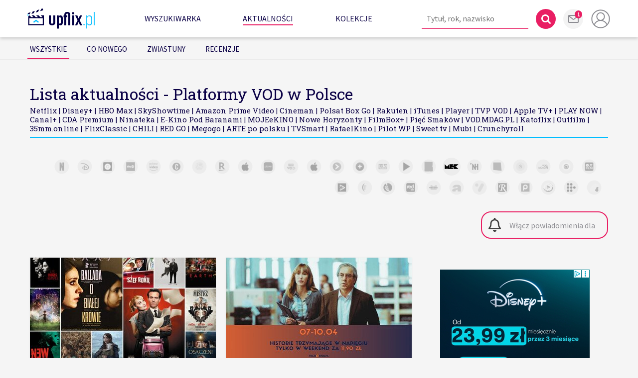

--- FILE ---
content_type: text/html; charset=UTF-8
request_url: https://upflix.pl/aktualnosci/mojeekino/4
body_size: 13418
content:
<!DOCTYPE html><html lang="pl-PL"><head><meta charset="UTF-8"><link rel="preload" as="style" href="https://fonts.googleapis.com/css2?family=Roboto+Slab&amp;family=Source+Sans+Pro:wght@400;700&amp;subset=latin-ext&amp;display=swap"><link rel="preload" as="script" href="https://securepubads.g.doubleclick.net/tag/js/gpt.js"><link rel="preconnect" href="//assets.upflix.pl"><link rel="preconnect" href="https://fonts.gstatic.com"><link rel="preconnect" href="https://www.google-analytics.com"><style>*,:after,:before{box-sizing:border-box}ol[class],ul[class]{padding:0}blockquote,body,dd,dl,figcaption,figure,h1,h2,h3,h4,li,ol[class],p,ul[class]{margin:0}body{min-height:100vh;scroll-behavior:smooth;text-rendering:optimizeSpeed;line-height:1.5}ol[class],ul[class]{list-style:none}img{max-width:100%;height:auto;display:block}button,input,select,textarea{font:inherit}@media (prefers-reduced-motion:reduce){*{animation-duration:.01ms!important;animation-iteration-count:1!important;transition-duration:.01ms!important;scroll-behavior:auto!important}}body{padding-top:100px}#to{background:#fff;position:fixed;top:0;width:100%}#to .co{height:75px;padding:0 15px;display:grid;grid-template-columns:30px 1fr auto min-content;grid-template-rows:1fr;gap:0 15px;grid-template-areas:"ha lo se me"}#to .co .ha{grid-area:ha}#to .co .lo{grid-area:lo}#to .co nav{display:none}#to .co .se{grid-area:se}#to .co .me{grid-area:me}#to .co .pro{display:none}#to .ha{padding:20px 0;align-self:center}#to .ha span{display:block;height:4px;position:relative}#to .ha span:after,#to .ha span:before{position:absolute;content:"";display:block;height:4px}#to .ha span:after{top:-8px}#to .ha span:before{bottom:-8px}#to .se{display:flex;justify-content:flex-end}#to .se input{background:transparent;display:none}#to .se label{display:none}#to nav a{border-bottom:2px solid transparent}#to-su{margin-top:-25px;margin-bottom:25px;padding-top:5px;background:#f5f5f5;border-bottom:1px solid rgba(0,0,0,.05)}#to-su nav a{line-height:23px;margin:0 15px;font-size:15px;border-bottom:2px solid transparent;text-transform:uppercase}@media (max-width:680px){#to-su nav a{font-size:17px;padding:10px 5px}}#to-su nav{max-width:100%;overflow-x:auto;white-space:nowrap}#to-su nav a{display:inline-block;padding:7px 5px}#to-su nav.collection{max-width:100%;overflow-x:auto}.top-menu.sub{margin-top:-23px;margin-bottom:25px}h1.sub span.small{margin-top:7px;line-height:18px}footer{margin-top:25px}section.search{margin-top:-25px}#mc{padding-top:25px}body{background:#f5f5f5;font-family:Source Sans Pro,Arial,Helvetica,sans-serif;font-size:16px;color:#3e3d3d}body a{color:#0b0146}#me_mo,#ri{display:none}.ads.ad .m>div{min-height:250px;margin:15px auto}.ads.ad .d{display:none}#co,#di{box-shadow:0 0 4px 0 rgba(0,0,0,.05);background:#fff;padding:15px;max-width:700px;margin:0 auto 30px}#co .c1 img,#di .c1 img{margin-bottom:15px}#co img{margin-left:auto;margin-right:auto}.tg{margin-bottom:15px}@media (min-width:680px) and (max-width:767.98px){.c1{display:grid;gap:15px 15px;grid-template-columns:300px 1fr;grid-template-rows:427px auto;grid-template-areas:"po ad" "tags tags"}.c1 img{grid-area:po}.c1 .tg{grid-area:tags}.c1 .ad-vv{grid-area:ad;align-items:center;display:flex}}
</style><style>@media(min-width: 768px) {@media (min-width:992px){#to{background:#fff;position:fixed;top:0;width:100%}#to .lo{width:135px;height:41px}#to .co{max-width:1200px;margin:0 auto;height:75px;padding:0 15px;display:grid;grid-template-columns:min-content 1fr auto min-content auto;grid-template-rows:1fr;gap:0 15px;grid-template-areas:"lo na se me pr"}#to .co .ha{display:none}#to .co .lo{grid-area:lo}#to .co nav{grid-area:na}#to .co .se{grid-area:se}#to .co .me{grid-area:me}#to .co .pro{grid-area:pr}#to .co nav{display:flex;align-items:center;justify-content:space-evenly}#to .co nav a{text-transform:uppercase}#to .co .pro{display:block;align-self:center}#to .co .pro img{border-radius:50%}#to .co .pro.na{background:url("data:image/svg+xml;charset=utf-8,%3Csvg xmlns='http://www.w3.org/2000/svg' width='600' height='600' stroke='%238d8d93' stroke-width='30' fill='none'%3E%3Ccircle cx='300' cy='300' r='265'/%3E%3Ccircle cx='300' cy='230' r='115'/%3E%3Cpath d='M106.82 481.4a205 205 1 01386.36 0'/%3E%3C/svg%3E");background-size:cover;width:40px;height:40px}#to .co .me{width:22px;height:17px}#to .co .se{display:flex;justify-content:flex-end}#to .co .se label{display:none}#to .co .se .su{width:40px;min-width:40px;height:40px}#to .co .se input{background:transparent;max-width:900px;padding-left:10px;padding-right:10px;margin-right:15px}#to-su nav{max-width:1200px;margin:0 auto}}#to .co .se input{max-width:900px}@media (min-width:992px){body{padding-top:100px;background:#f5f5f5;font-family:Source Sans Pro,Arial,Helvetica,sans-serif;font-size:16px;color:#3e3d3d}body a{color:#0b0146}#me_mo,#ri{display:none}#co>*,#mc>*,#me_mo>*,#ri>*,.search>*{visibility:hidden}.ads.ad .m{display:none}.ads.ad .d{display:block}.ads.ad .d>div{margin:15px auto;min-height:250px}}#co,#di{box-shadow:0 0 4px 0 rgba(0,0,0,.05);background:#fff;padding:15px;max-width:700px;margin:0 auto 30px}#co .c1 img,#di .c1 img{margin-bottom:15px}#co img{margin-left:auto;margin-right:auto}.tg{margin-bottom:15px}@media (min-width:680px) and (max-width:767.98px){.c1{display:grid;gap:15px 15px;grid-template-columns:300px 1fr;grid-template-rows:427px auto;grid-template-areas:"po ad" "tags tags"}.c1 img{grid-area:po}.c1 .tg{grid-area:tags}.c1 .ad-vv{grid-area:ad;align-items:center;display:flex}}#co{display:grid;gap:15px 20px;grid-template-columns:300px minmax(0,1fr);grid-template-rows:auto auto auto auto;grid-template-areas:"c1 c2" "c1 c3" "related related" "related2 related2"}@media (min-width:1100px){#co{grid-template-columns:300px minmax(0,1fr) 250px;grid-template-rows:auto auto auto;grid-template-areas:"c1 c2 c3" "related related related" "related2 related2 related2"}}#co .c1{grid-area:c1}#co .c2{grid-area:c2}#co .c3{grid-area:c3}#co #po{grid-area:related}#co #po_c{grid-area:related2}#co,#di{max-width:1200px}#vi_s,.pe_s{overflow:hidden}
}</style><!-- InMobi Choice. Consent Manager Tag v3.0 (for TCF 2.2) --><script type="text/javascript" async=true>
(function() {
var host = window.location.hostname;
var element = document.createElement('script');
var firstScript = document.getElementsByTagName('script')[0];
var url = 'https://cmp.inmobi.com'
.concat('/choice/', 't4P2q8KPArjEn', '/', host, '/choice.js?tag_version=V3');
var uspTries = 0;
var uspTriesLimit = 3;
element.async = true;
element.type = 'text/javascript';
element.src = url;
firstScript.parentNode.insertBefore(element, firstScript);
function makeStub() {
var TCF_LOCATOR_NAME = '__tcfapiLocator';
var queue = [];
var win = window;
var cmpFrame;
function addFrame() {
var doc = win.document;
var otherCMP = !!(win.frames[TCF_LOCATOR_NAME]);
if (!otherCMP) {
if (doc.body) {
var iframe = doc.createElement('iframe');
iframe.style.cssText = 'display:none';
iframe.name = TCF_LOCATOR_NAME;
doc.body.appendChild(iframe);
} else {
setTimeout(addFrame, 5);
}
}
return !otherCMP;
}
function tcfAPIHandler() {
var gdprApplies;
var args = arguments;
if (!args.length) {
return queue;
} else if (args[0] === 'setGdprApplies') {
if (
args.length > 3 &&
args[2] === 2 &&
typeof args[3] === 'boolean'
) {
gdprApplies = args[3];
if (typeof args[2] === 'function') {
args[2]('set', true);
}
}
} else if (args[0] === 'ping') {
var retr = {
gdprApplies: gdprApplies,
cmpLoaded: false,
cmpStatus: 'stub'
};
if (typeof args[2] === 'function') {
args[2](retr);
}
} else {
if(args[0] === 'init' && typeof args[3] === 'object') {
args[3] = Object.assign(args[3], { tag_version: 'V3' });
}
queue.push(args);
}
}
function postMessageEventHandler(event) {
var msgIsString = typeof event.data === 'string';
var json = {};
try {
if (msgIsString) {
json = JSON.parse(event.data);
} else {
json = event.data;
}
} catch (ignore) {}
var payload = json.__tcfapiCall;
if (payload) {
window.__tcfapi(
payload.command,
payload.version,
function(retValue, success) {
var returnMsg = {
__tcfapiReturn: {
returnValue: retValue,
success: success,
callId: payload.callId
}
};
if (msgIsString) {
returnMsg = JSON.stringify(returnMsg);
}
if (event && event.source && event.source.postMessage) {
event.source.postMessage(returnMsg, '*');
}
},
payload.parameter
);
}
}
while (win) {
try {
if (win.frames[TCF_LOCATOR_NAME]) {
cmpFrame = win;
break;
}
} catch (ignore) {}
if (win === window.top) {
break;
}
win = win.parent;
}
if (!cmpFrame) {
addFrame();
win.__tcfapi = tcfAPIHandler;
win.addEventListener('message', postMessageEventHandler, false);
}
};
makeStub();
function makeGppStub() {
const CMP_ID = 10;
const SUPPORTED_APIS = [
'2:tcfeuv2',
'6:uspv1',
'7:usnatv1',
'8:usca',
'9:usvav1',
'10:uscov1',
'11:usutv1',
'12:usctv1'
];
window.__gpp_addFrame = function (n) {
if (!window.frames[n]) {
if (document.body) {
var i = document.createElement("iframe");
i.style.cssText = "display:none";
i.name = n;
document.body.appendChild(i);
} else {
window.setTimeout(window.__gpp_addFrame, 10, n);
}
}
};
window.__gpp_stub = function () {
var b = arguments;
__gpp.queue = __gpp.queue || [];
__gpp.events = __gpp.events || [];
if (!b.length || (b.length == 1 && b[0] == "queue")) {
return __gpp.queue;
}
if (b.length == 1 && b[0] == "events") {
return __gpp.events;
}
var cmd = b[0];
var clb = b.length > 1 ? b[1] : null;
var par = b.length > 2 ? b[2] : null;
if (cmd === "ping") {
clb(
{
gppVersion: "1.1", // must be “Version.Subversion”, current: “1.1”
cmpStatus: "stub", // possible values: stub, loading, loaded, error
cmpDisplayStatus: "hidden", // possible values: hidden, visible, disabled
signalStatus: "not ready", // possible values: not ready, ready
supportedAPIs: SUPPORTED_APIS, // list of supported APIs
cmpId: CMP_ID, // IAB assigned CMP ID, may be 0 during stub/loading
sectionList: [],
applicableSections: [-1],
gppString: "",
parsedSections: {},
},
true
);
} else if (cmd === "addEventListener") {
if (!("lastId" in __gpp)) {
__gpp.lastId = 0;
}
__gpp.lastId++;
var lnr = __gpp.lastId;
__gpp.events.push({
id: lnr,
callback: clb,
parameter: par,
});
clb(
{
eventName: "listenerRegistered",
listenerId: lnr, // Registered ID of the listener
data: true, // positive signal
pingData: {
gppVersion: "1.1", // must be “Version.Subversion”, current: “1.1”
cmpStatus: "stub", // possible values: stub, loading, loaded, error
cmpDisplayStatus: "hidden", // possible values: hidden, visible, disabled
signalStatus: "not ready", // possible values: not ready, ready
supportedAPIs: SUPPORTED_APIS, // list of supported APIs
cmpId: CMP_ID, // list of supported APIs
sectionList: [],
applicableSections: [-1],
gppString: "",
parsedSections: {},
},
},
true
);
} else if (cmd === "removeEventListener") {
var success = false;
for (var i = 0; i < __gpp.events.length; i++) {
if (__gpp.events[i].id == par) {
__gpp.events.splice(i, 1);
success = true;
break;
}
}
clb(
{
eventName: "listenerRemoved",
listenerId: par, // Registered ID of the listener
data: success, // status info
pingData: {
gppVersion: "1.1", // must be “Version.Subversion”, current: “1.1”
cmpStatus: "stub", // possible values: stub, loading, loaded, error
cmpDisplayStatus: "hidden", // possible values: hidden, visible, disabled
signalStatus: "not ready", // possible values: not ready, ready
supportedAPIs: SUPPORTED_APIS, // list of supported APIs
cmpId: CMP_ID, // CMP ID
sectionList: [],
applicableSections: [-1],
gppString: "",
parsedSections: {},
},
},
true
);
} else if (cmd === "hasSection") {
clb(false, true);
} else if (cmd === "getSection" || cmd === "getField") {
clb(null, true);
}
//queue all other commands
else {
__gpp.queue.push([].slice.apply(b));
}
};
window.__gpp_msghandler = function (event) {
var msgIsString = typeof event.data === "string";
try {
var json = msgIsString ? JSON.parse(event.data) : event.data;
} catch (e) {
var json = null;
}
if (typeof json === "object" && json !== null && "__gppCall" in json) {
var i = json.__gppCall;
window.__gpp(
i.command,
function (retValue, success) {
var returnMsg = {
__gppReturn: {
returnValue: retValue,
success: success,
callId: i.callId,
},
};
event.source.postMessage(msgIsString ? JSON.stringify(returnMsg) : returnMsg, "*");
},
"parameter" in i ? i.parameter : null,
"version" in i ? i.version : "1.1"
);
}
};
if (!("__gpp" in window) || typeof window.__gpp !== "function") {
window.__gpp = window.__gpp_stub;
window.addEventListener("message", window.__gpp_msghandler, false);
window.__gpp_addFrame("__gppLocator");
}
};
makeGppStub();
var uspStubFunction = function() {
var arg = arguments;
if (typeof window.__uspapi !== uspStubFunction) {
setTimeout(function() {
if (typeof window.__uspapi !== 'undefined') {
window.__uspapi.apply(window.__uspapi, arg);
}
}, 500);
}
};
var checkIfUspIsReady = function() {
uspTries++;
if (window.__uspapi === uspStubFunction && uspTries < uspTriesLimit) {
console.warn('USP is not accessible');
} else {
clearInterval(uspInterval);
}
};
if (typeof window.__uspapi === 'undefined') {
window.__uspapi = uspStubFunction;
var uspInterval = setInterval(checkIfUspIsReady, 6000);
}
})();
</script><!-- End InMobi Choice. Consent Manager Tag v3.0 (for TCF 2.2) --><!-- Google tag (gtag.js) --><script async src="https://www.googletagmanager.com/gtag/js?id=G-H8W9WS725K"></script><script>
window.dataLayer = window.dataLayer || [];
function gtag(){dataLayer.push(arguments);}
gtag('js', new Date());
gtag('config', 'G-H8W9WS725K');
</script><script type="text/javascript" async=true>
// analytics
( function() {
var insertAdsByGoogleJs = function() {
//console.log('loading ads');
window.aLed = true;
/*
var element = document.createElement('script');
var firstScript = document.getElementsByTagName('script')[0];
var url = "https://securepubads.g.doubleclick.net/tag/js/gpt.js";
element.async = true;
element.type = 'text/javascript';
element.src = url;
firstScript.parentNode.insertBefore(element, firstScript);
*/
window.pixelsToLoad = window.pixelsToLoad || [];
window.pixelsToLoad.forEach((pixel) => {
// add as inner html in div
var div = document.createElement('div');
// replace keywords in pixel
var keywords = {
'${GDPR}': window?.g?.GDPR,
'${GDPR_CONSENT_755}': window?.g?.GDPR_CONSENT_755,
'[timestamp]': new Date().getTime()
};
for (var key in keywords) {
pixel = pixel.replace(key, keywords[key]);
}
div.innerHTML = pixel;
document.body.appendChild(div);
// add as image
});
};
// Run this in an interval (every 0.1s) just in case we are still waiting for consent
var cnt = 0;
var consentSetInterval = setInterval(function(){
cnt += 1;
// Bail if we have not gotten a consent response after 60 seconds.
if( cnt === 600 )
clearInterval(consentSetInterval);
if( typeof window.__tcfapi !== 'undefined' ) { // Check if window.__tcfapi has been set
clearInterval( consentSetInterval );
window.__tcfapi( 'addEventListener', 2, function( tcData,listenerSuccess ) {
if ( listenerSuccess ) {
if( tcData.eventStatus === 'tcloaded' || tcData.eventStatus === 'useractioncomplete' ) {
if ( ! tcData.gdprApplies ) {
// GDPR DOES NOT APPLY
// Insert adsbygoogle.js onto the page.
insertAdsByGoogleJs();
}
else {
console.log('GDPR does apply! -');
// GDPR DOES APPLY
// Purpose 1 refers to the storage and/or access of information on a device.
var hasDeviceStorageAndAccessConsent = tcData.purpose.consents[1] || false;
// Google Requires Consent for Purpose 1
if (hasDeviceStorageAndAccessConsent) {
// GLOBAL VENDOR LIST - https://iabeurope.eu/vendor-list-tcf-v2-0/
// CHECK FOR GOOGLE ADVERTISING PRODUCTS CONSENT. (IAB Vendor ID 755)
var hasGoogleAdvertisingProductsConsent = tcData.vendor.consents[755] || false;
// Check if the user gave Google Advertising Products consent (iab vendor 755)
window.g = {
GDPR: hasDeviceStorageAndAccessConsent,
GDPR_CONSENT_755: hasGoogleAdvertisingProductsConsent
}
if(hasGoogleAdvertisingProductsConsent) {
// Insert adsbygoogle.js onto the page.
insertAdsByGoogleJs();
} else {
console.log('GDPR does not apply! #2');
if (window.lads) { window.lads() }
}
} else {
console.log('GDPR does not apply! #1');
if (window.lads) { window.lads() }
}
}
}
}
} );
} else {
//console.log('GDPR does not apply! #3');
if (window.lads) { window.lads() }
}
cnt++;
}, 100);
})();
setTimeout(function () {
if (window.lads) {
window.lads();
}
}, 6000)
</script><script>
var fcm_token = '',
is_guest = 1,
userTheme = 'light',
userTitles = 'local';
</script><meta http-equiv="X-UA-Compatible" content="IE=edge"><meta name="viewport" content="width=device-width, initial-scale=1"><title>Lista aktualności - Platformy VOD w Polsce - Netflix | Disney+ | HBO Max | SkyShowtime | Amazon Prime Video | Cineman | </title><meta name="description" content="Aktualna oferta VOD w Polsce - wyszukiwarka - ostatnie zmiany, lista dostępnych filmów i seriali z lektorem lub napisami"><meta property="og:description" content="Aktualna oferta VOD w Polsce - wyszukiwarka - ostatnie zmiany, lista dostępnych filmów i seriali z lektorem lub napisami"><meta property="twitter:description" content="Aktualna oferta VOD w Polsce - wyszukiwarka - ostatnie zmiany, lista dostępnych filmów i seriali z lektorem lub napisami"><meta property="fb:page_id" content="1582948778662183"><meta property="og:site_name" content="Upflix.pl"><meta name="robots" content="max-snippet:-1, max-image-preview:large, max-video-preview:-1"><meta property="og:locale" content="pl_PL"><meta content="https://upflix.pl/aktualnosci" property="og:url"><meta name="csrf-param" content="_csrf-frontend"><meta name="csrf-token" content="LrvLYj8gIxCuF1Ga2aCZ4q3ftAPfhxts6tWER_tAx-Rtg5guR3UbJvslYMW11aqG-rqBNr3eaB-Av-EMqTCzng=="><link type="application/rss+xml" href="/aktualnosci/rss" title="Wszystkie aktualności upflix.pl | Netflix | Disney+ | HBO Max | SkyShowtime | Amazon Prime Video | Cineman | Polsat Box Go | Rakuten | iTunes | Player | TVP VOD | Apple TV+ | PLAY NOW | Canal+ | CDA Premium | Ninateka | E-Kino Pod Baranami | MOJEeKINO | Nowe Horyzonty | FilmBox+ | Pięć Smaków | VOD.MDAG.PL | Katoflix | Outfilm | 35mm.online | FlixClassic | CHILI | RED GO | Megogo | ARTE po polsku | TVSmart | RafaelKino | Pilot WP | Sweet.tv | Mubi | Crunchyroll" rel="alternate"><link href="https://upflix.pl/aktualnosci" rel="canonical"><link href="/aktualnosci/mojeekino/3" rel="prev"><link href="/aktualnosci/mojeekino/5" rel="next"> <link rel="apple-touch-icon" sizes="152x152" href="/apple-touch-icon.png"><link rel="icon" type="image/png" sizes="32x32" href="/favicon-32x32.png"><link rel="icon" type="image/png" sizes="16x16" href="/favicon-16x16.png"><link rel="mask-icon" href="/safari-pinned-tab.svg" color="#5bbad5"><link rel="manifest" href="/manifest.json" crossorigin="use-credentials"><meta name="msapplication-TileColor" content="#ffffff"><meta name="theme-color" content="#ffffff"> <meta name="google" content="notranslate" /><link rel="search" type="application/opensearchdescription+xml" title="Upflix.pl" href="/opensearch.xml" /><link rel="alternate" type="application/rss+xml" title="Wszystkie aktualności upflix.pl | Netflix | HBO GO | Amazon Prime Video | Chili | Cineman | Ipla" href="/aktualnosci/rss" /><script async src="https://securepubads.g.doubleclick.net/tag/js/gpt.js"></script><script>
window.googletag = window.googletag || {cmd: []};
googletag.cmd.push(function() {
googletag.defineSlot('/21804300624/upflix.pl-source', [[580, 200], [320, 110]], 'div-gpt-ad-1696266057568-0').addService(googletag.pubads());
googletag.defineSlot('/21804300624/upflix.pl-source/source-netflix', [[320, 110], [580, 200]], 'div-gpt-ad-1696275529413-0').addService(googletag.pubads());
googletag.defineSlot('/21804300624/750-desktop', [[750, 100], [750, 200], [970, 250], [970, 200]], 'div-gpt-ad-1715544328124-0').addService(googletag.pubads());
googletag.defineSlot('/21804300624/upflix.pl/homepage-slider-view-tracking-only', [1, 1], 'div-gpt-ad-1706038743769-0').addService(googletag.pubads());
googletag.defineSlot('/21804300624/upflix.pl-source/cplus-tracking-only', [1, 1], 'div-gpt-ad-1706038828170-0').addService(googletag.pubads());
googletag.defineSlot('/21804300624/upflix.pl/belka-pixel', [1, 1], 'div-gpt-ad-1735842343208-0').addService(googletag.pubads());
//googletag.defineSlot('/21804300624/upflix.pl/belka', [[580, 150], 'fluid'], 'div-gpt-ad-1761724104242-0').addService(googletag.pubads());
// Definicja mappingu — zależnie od szerokości viewportu strony
const mappingBelka = googletag.sizeMapping()
.addSize([600, 0], [[580, 150]]) // >=600px → desktop
.addSize([0, 0], [[350, 150]]) // <600px → mobile
.build();
// Definicja slotu
googletag.defineSlot('/21804300624/upflix.pl/belka', [[580,150],[350,150]], 'div-gpt-ad-1761724104242-0')
.defineSizeMapping(mappingBelka)
.addService(googletag.pubads());
googletag.defineSlot('/21804300624/upflix.pl/news-box', [[1, 1], 'fluid'], 'div-gpt-ad-1717444451686-0').addService(googletag.pubads());
// pixels
googletag.defineSlot('/21804300624/upflix.pl/video-box', [1, 1], 'div-gpt-ad-1709374214212-0').addService(googletag.pubads());
googletag.defineSlot('/21804300624/upflix.pl/news-box', [1, 1], 'div-gpt-ad-1709375362412-0').addService(googletag.pubads());
googletag.defineSlot('/21804300624/upflix.pl/video-view', [1, 1], 'div-gpt-ad-1709375530392-0').addService(googletag.pubads());
googletag.defineSlot('/21804300624/upflix.pl/news-view', [1, 1], 'div-gpt-ad-1709375982745-0').addService(googletag.pubads());
// v2
// googletag.defineSlot('/21804300624/upflix-2025-set/mobile-pos-2', [300, 250], 'div-gpt-ad-1758375237579-0').addService(googletag.pubads());
googletag.pubads().enableSingleRequest();
googletag.enableServices();
});
</script><!-- OPTI DIGITAL TAGS SCRIPT --><!-- NOTE: Insert these scripts at the top of your HEAD section just after the CMP scripts --><script>
var optidigitalQueue = optidigitalQueue || {};
optidigitalQueue.cmd = optidigitalQueue.cmd || [];
</script><script type='text/javascript'
id='optidigital-ad-init'
async
config='{"adUnit": "/21804300624/upflix.pl/news-home"}'
src='//scripts.opti-digital.com/tags/?site=upflix'></script></head><body><noscript><iframe src="https://www.googletagmanager.com/ns.html?id=GTM-KWN82Z7"
height="0" width="0" style="display:none;visibility:hidden"></iframe></noscript><div id="ov"></div><div id="to"><div class="co"><a class="ha" href="#" title="Menu"><span></span></a><a class="lo" href="/" title="Strona główna"></a><nav><a href="/wyszukiwarka">Wyszukiwarka</a><a class="a" href="/aktualnosci">Aktualności</a><a href="/kolekcje">Kolekcje</a> </nav><div class="se"><input name="search" type="search" value="" placeholder="Tytuł, rok, nazwisko" aria-labelledby="sl" autocomplete="off"><label id="sl">Szukaj</label><a class="su" href="#" title="Menu"></a></div><a class="me" href="#" title="powiadomienia" data-count="1"></a><a class="pro na" href="#" title="profil"></a></div></div><div id="me_mo"><nav><div><a class="bt" href="/user/login">ZALOGUJ SIĘ</a></div><a href="/wyszukiwarka">Wyszukiwarka</a><a class="a" href="/aktualnosci">Aktualności</a><a href="/kolekcje">Kolekcje</a> <a class="bt" href="/user/register">ZAREJESTRUJ SIĘ</a> </nav></div><div id="ri"><div><a class="re" href="/user/register"><strong>Zarejestruj się za darmo</strong>, by tworzyć kolekcje i&nbsp;otrzymywać powiadomienia o najnowszych aktualizacjach!
</a><a class="bt" href="/user/register">ZAREJESTRUJ SIĘ</a></div></div><div id="to-su"><nav><a data-tag="" class="a" href="/aktualnosci/mojeekino">wszystkie</a><a data-tag="co-nowego" href="/aktualnosci/mojeekino?tag=co-nowego">co nowego</a><a data-tag="trailers" href="/aktualnosci/mojeekino?tag=trailers">zwiastuny</a><a data-tag="recenzje" href="/aktualnosci/mojeekino?tag=recenzja">recenzje</a> </nav></div><div class="ads ad banner adsbygoogle reklama"><div class="d" data-a="top-desktop"></div><div class="m" data-a="top-mobile"><div style="min-height: 250px"><div id='optidigital-adslot-Mobile_Pos2' style='display:none;'
class="Mobile_Pos2"></div></div></div></div><div id="mc"><div class="container mb-4"><div class="row"><div class="col-12"><h1 class="sub"><span>Lista aktualności - Platformy VOD w Polsce
<span class="small">Netflix | Disney+ | HBO Max | SkyShowtime | Amazon Prime Video | Cineman | Polsat Box Go | Rakuten | iTunes | Player | TVP VOD | Apple TV+ | PLAY NOW | Canal+ | CDA Premium | Ninateka | E-Kino Pod Baranami | MOJEeKINO | Nowe Horyzonty | FilmBox+ | Pięć Smaków | VOD.MDAG.PL | Katoflix | Outfilm | 35mm.online | FlixClassic | CHILI | RED GO | Megogo | ARTE po polsku | TVSmart | RafaelKino | Pilot WP | Sweet.tv | Mubi | Crunchyroll</span></span></h1><div class="col top-sources pb-4" data-append="" data-prepend="aktualnosci"><a href="/aktualnosci/netflix"><span class="platform s1 off" data-value="netflix" data-tooltip="Netflix" title="Netflix"><span></span></span></a><a href="/aktualnosci/disney"><span class="platform s2 off" data-value="disney" data-tooltip="Disney+" title="Disney+"><span></span></span></a><a href="/aktualnosci/hbomax"><span class="platform s4 off" data-value="hbomax" data-tooltip="HBO Max" title="HBO Max"><span></span></span></a><a href="/aktualnosci/skyshowtime"><span class="platform s4294967296 off" data-value="skyshowtime" data-tooltip="SkyShowtime" title="SkyShowtime"><span></span></span></a><a href="/aktualnosci/amazon"><span class="platform s8 off" data-value="amazon" data-tooltip="Amazon Prime Video" title="Amazon Prime Video"><span></span></span></a><a href="/aktualnosci/cineman"><span class="platform s32 off" data-value="cineman" data-tooltip="Cineman" title="Cineman"><span></span></span></a><a href="/aktualnosci/polsatboxgo"><span class="platform s64 off" data-value="polsatboxgo" data-tooltip="Polsat Box Go" title="Polsat Box Go"><span></span></span></a><a href="/aktualnosci/rakuten"><span class="platform s128 off" data-value="rakuten" data-tooltip="Rakuten" title="Rakuten"><span></span></span></a><a href="/aktualnosci/itunes"><span class="platform s256 off" data-value="itunes" data-tooltip="iTunes" title="iTunes"><span></span></span></a><a href="/aktualnosci/player"><span class="platform s512 off" data-value="player" data-tooltip="Player" title="Player"><span></span></span></a><a href="/aktualnosci/tvpvod"><span class="platform s2048 off" data-value="tvpvod" data-tooltip="TVP VOD" title="TVP VOD"><span></span></span></a><a href="/aktualnosci/appletv"><span class="platform s4096 off" data-value="appletv" data-tooltip="Apple TV+" title="Apple TV+"><span></span></span></a><a href="/aktualnosci/playnow"><span class="platform s8192 off" data-value="playnow" data-tooltip="PLAY NOW" title="PLAY NOW"><span></span></span></a><a href="/aktualnosci/canalplus"><span class="platform s16384 off" data-value="canalplus" data-tooltip="Canal+" title="Canal+"><span></span></span></a><a href="/aktualnosci/cdapremium"><span class="platform s32768 off" data-value="cdapremium" data-tooltip="CDA Premium" title="CDA Premium"><span></span></span></a><a href="/aktualnosci/ninateka"><span class="platform s65536 off" data-value="ninateka" data-tooltip="Ninateka" title="Ninateka"><span></span></span></a><a href="/aktualnosci/ekinopodbaranami"><span class="platform s131072 off" data-value="ekinopodbaranami" data-tooltip="E-Kino Pod Baranami" title="E-Kino Pod Baranami"><span></span></span></a><a href="/aktualnosci"><span class="platform s262144" data-value="mojeekino" data-tooltip="MOJEeKINO" title="MOJEeKINO"><span></span></span></a><a href="/aktualnosci/nowehoryzonty"><span class="platform s524288 off" data-value="nowehoryzonty" data-tooltip="Nowe Horyzonty" title="Nowe Horyzonty"><span></span></span></a><a href="/aktualnosci/filmbox"><span class="platform s1048576 off" data-value="filmbox" data-tooltip="FilmBox+" title="FilmBox+"><span></span></span></a><a href="/aktualnosci/piecsmakow"><span class="platform s2097152 off" data-value="piecsmakow" data-tooltip="Pięć Smaków" title="Pięć Smaków"><span></span></span></a><a href="/aktualnosci/mdag"><span class="platform s4194304 off" data-value="mdag" data-tooltip="VOD.MDAG.PL" title="VOD.MDAG.PL"><span></span></span></a><a href="/aktualnosci/katoflix"><span class="platform s8388608 off" data-value="katoflix" data-tooltip="Katoflix" title="Katoflix"><span></span></span></a><a href="/aktualnosci/outfilm"><span class="platform s16777216 off" data-value="outfilm" data-tooltip="Outfilm" title="Outfilm"><span></span></span></a><a href="/aktualnosci/35mm"><span class="platform s134217728 off" data-value="35mm" data-tooltip="35mm.online" title="35mm.online"><span></span></span></a><a href="/aktualnosci/flixclassic"><span class="platform s536870912 off" data-value="flixclassic" data-tooltip="FlixClassic" title="FlixClassic"><span></span></span></a><a href="/aktualnosci/chili"><span class="platform s16 off" data-value="chili" data-tooltip="CHILI" title="CHILI"><span></span></span></a><a href="/aktualnosci/redgo"><span class="platform s1073741824 off" data-value="redgo" data-tooltip="RED GO" title="RED GO"><span></span></span></a><a href="/aktualnosci/megogo"><span class="platform s8589934592 off" data-value="megogo" data-tooltip="Megogo" title="Megogo"><span></span></span></a><a href="/aktualnosci/arte"><span class="platform s17179869184 off" data-value="arte" data-tooltip="ARTE po polsku" title="ARTE po polsku"><span></span></span></a><a href="/aktualnosci/tvsmart"><span class="platform s34359738368 off" data-value="tvsmart" data-tooltip="TVSmart" title="TVSmart"><span></span></span></a><a href="/aktualnosci/rafaelkino"><span class="platform s68719476736 off" data-value="rafaelkino" data-tooltip="RafaelKino" title="RafaelKino"><span></span></span></a><a href="/aktualnosci/pilotwp"><span class="platform s137438953472 off" data-value="pilotwp" data-tooltip="Pilot WP" title="Pilot WP"><span></span></span></a><a href="/aktualnosci/sweettv"><span class="platform s274877906944 off" data-value="sweettv" data-tooltip="Sweet.tv" title="Sweet.tv"><span></span></span></a><a href="/aktualnosci/mubi"><span class="platform s549755813888 off" data-value="mubi" data-tooltip="Mubi" title="Mubi"><span></span></span></a><a href="/aktualnosci/crunchyroll"><span class="platform s1099511627776 off" data-value="crunchyroll" data-tooltip="Crunchyroll" title="Crunchyroll"><span></span></span></a> </div><div class="text-right"><div class="d-inline-block mb-4" id="news-subscriptions"><div class="pr-4 arrow-right notify" data-toggle="collapse" data-target="#subscriptions"><span>Włącz powiadomienia dla</span></div><div id="subscriptions" class="collapse"><span data-source="1" data-type="4">Netflix</span><span data-source="2" data-type="4">Disney+</span><span data-source="4" data-type="4">HBO Max</span><span data-source="4294967296" data-type="4">SkyShowtime</span><span data-source="8" data-type="4">Amazon Prime Video</span><span data-source="32" data-type="4">Cineman</span><span data-source="64" data-type="4">Polsat Box Go</span><span data-source="128" data-type="4">Rakuten</span><span data-source="256" data-type="4">iTunes</span><span data-source="512" data-type="4">Player</span><span data-source="2048" data-type="4">TVP VOD</span><span data-source="4096" data-type="4">Apple TV+</span><span data-source="8192" data-type="4">PLAY NOW</span><span data-source="16384" data-type="4">Canal+</span><span data-source="32768" data-type="4">CDA Premium</span><span data-source="65536" data-type="4">Ninateka</span><span data-source="131072" data-type="4">E-Kino Pod Baranami</span><span data-source="262144" data-type="4">MOJEeKINO</span><span data-source="524288" data-type="4">Nowe Horyzonty</span><span data-source="1048576" data-type="4">FilmBox+</span><span data-source="2097152" data-type="4">Pięć Smaków</span><span data-source="4194304" data-type="4">VOD.MDAG.PL</span><span data-source="8388608" data-type="4">Katoflix</span><span data-source="16777216" data-type="4">Outfilm</span><span data-source="134217728" data-type="4">35mm.online</span><span data-source="536870912" data-type="4">FlixClassic</span><span data-source="16" data-type="4">CHILI</span><span data-source="1073741824" data-type="4">RED GO</span><span data-source="8589934592" data-type="4">Megogo</span><span data-source="17179869184" data-type="4">ARTE po polsku</span><span data-source="34359738368" data-type="4">TVSmart</span><span data-source="68719476736" data-type="4">RafaelKino</span><span data-source="137438953472" data-type="4">Pilot WP</span><span data-source="274877906944" data-type="4">Sweet.tv</span><span data-source="549755813888" data-type="4">Mubi</span><span data-source="1099511627776" data-type="4">Crunchyroll</span> </div></div></div></div></div><div class="news-target-container"><div class="row"><div class="news"><div class="box"><a href="/aktualnosci/aktualizacja-oferty-mojeekino-aida-cmon-cmon-i-inne-dodane-tytuly-2022-04-17"><img src="https://assets.upflix.pl/dist/img/no-poster-n.png" data-src="https://assets.upflix.pl/media/news/2022/aktualizacja-oferty-mojeekino-aida-cmon-cmon-i-inne-dodane-tytuly__373_210.jpg" alt="Aktualizacja oferty MOJEeKINO – Aida, C&#039;mon C&#039;mon i inne dodane tytuły"/></a><div class="top"><h3><a href="/aktualnosci/aktualizacja-oferty-mojeekino-aida-cmon-cmon-i-inne-dodane-tytuly-2022-04-17">
Aktualizacja oferty MOJEeKINO – Aida, C&#039;mon C&#039;mon i inne dodane tytuły </a></h3><p>9 tytułów dodanych, 3 tytuły oznaczone do usunięcia #aida #cmoncmon #upflixCoNowego</p><div class="comments"><a href="/aktualnosci/aktualizacja-oferty-mojeekino-aida-cmon-cmon-i-inne-dodane-tytuly-2022-04-17#disqus_thread" data-disqus-identifier="n9835"></a></div></div><div class="bottom"><div class="date">
17 kwi 2022 </div><div class="sources"><span class="platform s262144"><span></span></span> </div></div></div></div><div class="news"><div class="box"><a href="/aktualnosci/premiery-na-mojeekino-w-promocji-na-weekend-2022-04-06"><img src="https://assets.upflix.pl/dist/img/no-poster-n.png" data-src="https://assets.upflix.pl/media/n/1619/2022/promocja__373_210.jpg" alt="Premiery na MOJEeKINO w promocji na weekend"/></a><div class="top"><h3><a href="/aktualnosci/premiery-na-mojeekino-w-promocji-na-weekend-2022-04-06">
Premiery na MOJEeKINO w promocji na weekend </a></h3><p>W najbliższy czwartek na platformie kin studyjnych pojawią się dwie premiery, trzecia nowość dołączy w piątek. W ramach wiosennych porządków MOJEeKINO wydłuża weekend i poleca super cenę dla filmowych nowalijek – 11,90 – od 7 do 10 kwietnia! W promocji biorą udział filmy od Aurora Films, Best Film i Galapagos Films o których przeczytacie w newsie. #SzefRoku #Oskarzony #BalladaOBialejKrowie</p><div class="comments"><a href="/aktualnosci/premiery-na-mojeekino-w-promocji-na-weekend-2022-04-06#disqus_thread" data-disqus-identifier="n9740"></a></div></div><div class="bottom"><div class="date">
06 kwi 2022 </div><div class="sources"><span class="platform s262144"><span></span></span> </div></div></div></div><div class="a-news-container" data-a="news-index"><div style="width: 300px; height: 250px"><div id='optidigital-adslot-Rectangle_1' style='display:none;' class="Rectangle_1"></div><div id='optidigital-adslot-Mobile_Pos1' style='display:none;' class="Mobile_Pos1"></div></div></div><div class="news"><div class="box"><a href="/aktualnosci/co-nowego-w-mojeekino-lista-tytulow-dodanych-w-katalogu-platformy-2022-04-06"><img src="https://assets.upflix.pl/dist/img/no-poster-n.png" data-src="https://assets.upflix.pl/media/news/2022/co-nowego-w-mojeekino-lista-tytulow-dodanych-w-katalogu-platformy__373_210.jpg" alt="Co nowego w MOJEeKINO – lista tytułów dodanych w katalogu platformy"/></a><div class="top"><h3><a href="/aktualnosci/co-nowego-w-mojeekino-lista-tytulow-dodanych-w-katalogu-platformy-2022-04-06">
Co nowego w MOJEeKINO – lista tytułów dodanych w katalogu platformy </a></h3><p>14 tytułów dodanych #upflixCoNowego</p><div class="comments"><a href="/aktualnosci/co-nowego-w-mojeekino-lista-tytulow-dodanych-w-katalogu-platformy-2022-04-06#disqus_thread" data-disqus-identifier="n9745"></a></div></div><div class="bottom"><div class="date">
06 kwi 2022 </div><div class="sources"><span class="platform s262144"><span></span></span> </div></div></div></div><div class="news"><div class="box"><a href="/aktualnosci/szef-roku-wkrotce-na-platformie-mojeekino-2022-04-01"><img src="https://assets.upflix.pl/dist/img/no-poster-n.png" data-src="https://assets.upflix.pl/media/n/1619/2022/szef-roku-hiszpanski-kandydat-do-oscara-w-kinach-od-3-grudnia-spot-30-sek__373_210.jpg" alt="Szef roku wkrótce na platformie MOJEeKINO"/></a><div class="top"><h3><a href="/aktualnosci/szef-roku-wkrotce-na-platformie-mojeekino-2022-04-01">
Szef roku wkrótce na platformie MOJEeKINO </a></h3><p>Szef roku, czyli hiszpański kandydat do Oscarów już w kwietniu zawita na MOJEeKINO. #SzefRoku #upflixnews
</p><div class="comments"><a href="/aktualnosci/szef-roku-wkrotce-na-platformie-mojeekino-2022-04-01#disqus_thread" data-disqus-identifier="n9699"></a></div></div><div class="bottom"><div class="date">
01 kwi 2022 </div><div class="sources"><span class="platform s262144"><span></span></span> </div></div></div></div><div class="news"><div class="box"><a href="/aktualnosci/co-nowego-do-wypozyczenia-w-platformie-mojeekino-lista-tytulow-2022-03-13"><img src="https://assets.upflix.pl/dist/img/no-poster-n.png" data-src="https://assets.upflix.pl/media/news/2022/co-nowego-do-wypozyczenia-w-platformie-mojeekino-lista-tytulow__373_210.jpg" alt="Co nowego do wypożyczenia w platformie MOJEeKINO – lista tytułów"/></a><div class="top"><h3><a href="/aktualnosci/co-nowego-do-wypozyczenia-w-platformie-mojeekino-lista-tytulow-2022-03-13">
Co nowego do wypożyczenia w platformie MOJEeKINO – lista tytułów </a></h3><p>13 tytułów dodanych, 1 tytuł zostanie usunięty #upflixCoNowego</p><div class="comments"><a href="/aktualnosci/co-nowego-do-wypozyczenia-w-platformie-mojeekino-lista-tytulow-2022-03-13#disqus_thread" data-disqus-identifier="n9549"></a></div></div><div class="bottom"><div class="date">
13 mar 2022 </div><div class="sources"><span class="platform s262144"><span></span></span> </div></div></div></div><div class="news"><div class="box"><a href="/aktualnosci/ukraina-festiwal-filmowy-zaprasza-na-specjalne-pokazy-filmowe-na-rzecz-wsparcia-uchodzcow-z-ukrainy-2022-03-01"><img src="https://assets.upflix.pl/dist/img/no-poster-n.png" data-src="https://assets.upflix.pl/media/n/1619/2022/pomagaj-ukrainskim-uchodzcom-ogladajac-filmy-1-1024x536__373_210.jpg" alt="Ukraina! Festiwal Filmowy zaprasza na specjalne pokazy filmowe na rzecz wsparcia uchodźców z Ukrainy"/></a><div class="top"><h3><a href="/aktualnosci/ukraina-festiwal-filmowy-zaprasza-na-specjalne-pokazy-filmowe-na-rzecz-wsparcia-uchodzcow-z-ukrainy-2022-03-01">
Ukraina! Festiwal Filmowy zaprasza na specjalne pokazy filmowe na rzecz wsparcia uchodźców z Ukrainy </a></h3><p>Ukraina! Festiwal Filmowy zaprasza na specjalne, charytatywne pokazy filmów w całej Polsce, z których dochód przeznaczony zostanie na wsparcie uchodźców z Ukrainy. #Ukraina #UkrainaFestiwalFilmowy #ZleDrogi #mojaWojna #U311Czerkasy #SolidarnizUkraina #upflixnews</p><div class="comments"><a href="/aktualnosci/ukraina-festiwal-filmowy-zaprasza-na-specjalne-pokazy-filmowe-na-rzecz-wsparcia-uchodzcow-z-ukrainy-2022-03-01#disqus_thread" data-disqus-identifier="n9452"></a></div></div><div class="bottom"><div class="date">
01 mar 2022 </div><div class="sources"><span class="platform s262144"><span></span></span> </div></div></div></div><div class="news"><div class="box"><a href="/aktualnosci/mojeekino-dla-ukrainy-pokaz-specjalny-filmu-moja-wojna-2022-02-25"><img src="https://assets.upflix.pl/dist/img/no-poster-n.png" data-src="https://assets.upflix.pl/media/n/1619/2022/innerwars__373_210.jpg" alt="MOJEeKINO dla Ukrainy - pokaz specjalny filmu Moja wojna"/></a><div class="top"><h3><a href="/aktualnosci/mojeekino-dla-ukrainy-pokaz-specjalny-filmu-moja-wojna-2022-02-25">
MOJEeKINO dla Ukrainy - pokaz specjalny filmu Moja wojna </a></h3><p>Platforma MOJEeKINO wraz z Ukraina! Festiwal Filmowy w ramach pokazu specjalnego zaprasza na film ukraińskiej reżyserki Maszy Kondakowej pt. Moja wojna, który otrzymał nagrodę publiczności na ubiegłorocznym festiwalu filmów ukraińskich. Jeśli chcecie wesprzeć Ukrainę, nie tylko moralnie, możecie zrobić, to razem z platformą. #upflixtrailers</p><div class="comments"><a href="/aktualnosci/mojeekino-dla-ukrainy-pokaz-specjalny-filmu-moja-wojna-2022-02-25#disqus_thread" data-disqus-identifier="n9431"></a></div></div><div class="bottom"><div class="date">
25 lut 2022 </div><div class="sources"><span class="platform s262144"><span></span></span> </div></div></div></div><div class="news"><div class="box"><a href="/aktualnosci/albatros-francuski-dramat-wkrotce-na-platformach-vod-2022-02-22"><img src="https://assets.upflix.pl/dist/img/no-poster-n.png" data-src="https://assets.upflix.pl/media/n/1619/2022/albatros-zwiastun-pl__373_210.jpg" alt="Albatros - francuski dramat wkrótce na platformach VOD"/></a><div class="top"><h3><a href="/aktualnosci/albatros-francuski-dramat-wkrotce-na-platformach-vod-2022-02-22">
Albatros - francuski dramat wkrótce na platformach VOD </a></h3><p>Albatros to francuski dramat, którego twórcą jest Xavier Beauvois. Już wkrótce produkcja zadebiutuje w internecie na platformie MOJEeKINO. Światowy debiut filmu miał miejsce podczas Międzynarodowego Festiwalu Filmowego w Berlinie. #Albatros #upflixnews</p><div class="comments"><a href="/aktualnosci/albatros-francuski-dramat-wkrotce-na-platformach-vod-2022-02-22#disqus_thread" data-disqus-identifier="n9394"></a></div></div><div class="bottom"><div class="date">
22 lut 2022 </div><div class="sources"><span class="platform s262144"><span></span></span> </div></div></div></div></div><div class="col-12 d-flex align-content-center"><ul class="pagination"><li class="prev"><a href="/aktualnosci/mojeekino/3" data-page="2">&laquo;</a></li><li><a href="/aktualnosci/mojeekino" data-page="0">1</a></li><li><a href="/aktualnosci/mojeekino/2" data-page="1">2</a></li><li><a href="/aktualnosci/mojeekino/3" data-page="2">3</a></li><li class="active"><a href="/aktualnosci/mojeekino/4" data-page="3">4</a></li><li><a href="/aktualnosci/mojeekino/5" data-page="4">5</a></li><li><a href="/aktualnosci/mojeekino/6" data-page="5">6</a></li><li class="next"><a href="/aktualnosci/mojeekino/5" data-page="4">&raquo;</a></li></ul></div></div></div><div class="text-center loader-container"><div class="loader"><div></div><div></div><div></div></div></div></div><footer><div><div class="le"><a class="lo" href="/" title="Strona główna"></a><nav><a href="/strona-kontakt">KONTAKT</a><a href="/dodaj-tytul">DODAJ TYTUŁ</a><a href="/dodaj-webhook">DISCORD / SLACK</a><a href="javascript:__tcfapi('displayConsentUi',2, function() {});">PRYWATNOŚĆ</a></nav></div><div class="mc"><p>Na bieżąco śledzimy zmiany w ofercie najpopularniejszych platform VOD w Polsce:
<a href="/netflix"><strong>Netflix</strong></a>, <a href="/disney"><strong>Disney+</strong></a>, <a href="/hbomax"><strong>HBO Max</strong></a>, <a href="/skyshowtime"><strong>SkyShowtime</strong></a>, <a href="/amazon"><strong>Amazon Prime Video</strong></a>, <a href="/cineman"><strong>Cineman</strong></a>, <a href="/polsatboxgo"><strong>Polsat Box Go</strong></a>, <a href="/rakuten"><strong>Rakuten</strong></a>, <a href="/itunes"><strong>iTunes</strong></a>, <a href="/player"><strong>Player</strong></a>, <a href="/tvpvod"><strong>TVP VOD</strong></a>, <a href="/appletv"><strong>Apple TV+</strong></a>, <a href="/playnow"><strong>PLAY NOW</strong></a>, <a href="/canalplus"><strong>Canal+</strong></a>, <a href="/cdapremium"><strong>CDA Premium</strong></a>, <a href="/ninateka"><strong>Ninateka</strong></a>, <a href="/ekinopodbaranami"><strong>E-Kino Pod Baranami</strong></a>, <a href="/mojeekino"><strong>MOJEeKINO</strong></a>, <a href="/nowehoryzonty"><strong>Nowe Horyzonty</strong></a>, <a href="/filmbox"><strong>FilmBox+</strong></a>, <a href="/piecsmakow"><strong>Pięć Smaków</strong></a>, <a href="/mdag"><strong>VOD.MDAG.PL</strong></a>, <a href="/katoflix"><strong>Katoflix</strong></a>, <a href="/outfilm"><strong>Outfilm</strong></a>, <a href="/35mm"><strong>35mm.online</strong></a>, <a href="/flixclassic"><strong>FlixClassic</strong></a>, <a href="/chili"><strong>CHILI</strong></a>, <a href="/redgo"><strong>RED GO</strong></a>, <a href="/megogo"><strong>Megogo</strong></a>, <a href="/arte"><strong>ARTE po polsku</strong></a>, <a href="/tvsmart"><strong>TVSmart</strong></a>, <a href="/rafaelkino"><strong>RafaelKino</strong></a>, <a href="/pilotwp"><strong>Pilot WP</strong></a>, <a href="/sweettv"><strong>Sweet.tv</strong></a>, <a href="/mubi"><strong>Mubi</strong></a>, <a href="/crunchyroll"><strong>Crunchyroll</strong></a>.
</p><p>Używając wyszukiwarki <strong>Upflix.pl</strong> szybko sprawdzisz, gdzie są dostępne Twoje ulubione filmy i seriale. Wykorzystując wyszukiwanie po tytule, nazwisku aktora, roku produkcji czy gatunku dowiesz się na jakiej platformie jest dostępny film, lub serial. Znajdziesz też informacje dotyczące lektora, lub polskich napisów, jakości HDR, 4K, Dolby Atmos, a także o liczbie sezonów i odcinków w serialach z ofert platform VOD dostępnych w Polsce.</p><p>Otrzymuj <strong>powiadomienia</strong>, gdy film, na który czekasz pojawi się w ofercie dowolnej platformy. Codziennie dostępne nowe <strong>aktualności</strong> z informacjami o zmianach, zapowiedziach, nowych zwiastunach. Jeśli szukasz narzędzia do zarządzania swoimi serialowo-filmowymi listami i kolekcjami - zobacz również <strong>kolekcje</strong>.</p><p>Przeglądaj <strong>zapowiedzi</strong>, tytuły <strong>usuwane</strong> oraz <strong>usunięte</strong> i <strong>niedostępne</strong>. Możesz też przeszukać <strong>całą bazę</strong>.</p><span class="rm"> czytaj więcej</span><hr /><p>Wśród odnośników na naszej stronie znajdują się również linki afiliacyjne, ich użycie nie wiąże się z żadnymi dodatkowymi kosztami, a równocześnie wspiera pracę naszej redakcji. Jesteśmy Partnerem Amazon i otrzymujemy wynagrodzenie z tytułu określonych zakupów dokonywanych za naszym pośrednictwem</p></div><div class="so"><a class="fb" href="https://www.facebook.com/upflixpolska/" target="_blank" rel="nofollow noopener" title="Polub nasz profil na Facebooku"></a><a class="x" target="_blank" rel="nofollow noopener" href="https://twitter.com/upflixpl" title="Obserwuj nas na X"></a><a class="insta" target="_blank" rel="nofollow noopener" href="https://www.instagram.com/upflix.pl/" title="Obserwuj nas na Instagramie"></a><a class="wy" target="_blank" rel="nofollow noopener" href="https://www.wykop.pl/ludzie/upflixpl/" title="Obserwuj nas na Wykopie"></a><a class="rs" href="/rss" title="Subskrybuj nasze kanały RSS"></a></div><div class="bo"><a class="tm" href="https://www.themoviedb.org/" title="https://www.themoviedb.org/" rel="nofollow noopener" target="_blank"></a><span><a href="/regulamin-serwisu.pdf" target="_blank" rel="nofollow">polityka prywatności i regulamin serwisu</a><a href="https://upflix.pl">&copy; upflix.pl 2026</a></span></div></div></footer><link rel="stylesheet" href="https://fonts.googleapis.com/css2?family=Roboto+Slab&family=Source+Sans+Pro:wght@400;700&subset=latin-ext&display=swap"><script id="dsq-count-scr" src="//upflixpl.disqus.com/count.js" async></script><link href="https://assets.upflix.pl/assets/css-compress/04b535d356fc2d75f04422cc9ad92924.css?v=1769018552" rel="stylesheet"><script src="//cdnjs.cloudflare.com/ajax/libs/jquery/3.3.1/jquery.min.js"></script><script src="//www.gstatic.com/firebasejs/6.3.5/firebase-app.js"></script><script src="//www.gstatic.com/firebasejs/6.3.5/firebase-messaging.js"></script><script src="//cdnjs.cloudflare.com/ajax/libs/popper.js/1.14.4/umd/popper.min.js"></script><script src="//cdnjs.cloudflare.com/ajax/libs/twitter-bootstrap/4.2.1/js/bootstrap.min.js"></script><script src="https://assets.upflix.pl/assets/js-compress/1c7d3363c21824b80e682a4c950984f8.js?v=1769018552"></script><script>window.avAds=window.avAds||[];window.avAds.push({"spot":"news-index","value":"<div style=\"width: 300px; height: 250px; margin: 0 auto;\" id=\"d1\"> <a target=\"_blank\" rel=\"nofollow noopener\" href=\"\/r\/f7v52I\"> <!-- \/r\/89oDYv --> <img onload=\"window.imp('d1')\" src=\"https:\/\/assets.upflix.pl\/dist\/img\/disney\/mando-DIS_Display_300x250_PL.jpg\" alt=\"Zobacz co warto obejrzeć w Disney+\"\/> <\/a><\/div>"});
window.avAds=window.avAds||[];window.avAds.push({"spot":"top-desktop","value":"<div class=\"d\"> <div style=\"width: 970px; height: 250px; margin: 0 auto;\" id=\"d0\"> <a target=\"_blank\" rel=\"nofollow noopener\" href=\"\/r\/BCo8Fh\"> <img onload=\"window.imp('d0')\" src=\"https:\/\/assets.upflix.pl\/dist\/img\/appletv\/970x250.jpg\" alt=\"Darmowy okres próbny w Apple TV+\"\/> <\/a> <\/div><\/div>"});
window.avAds=window.avAds||[];window.avAds.push({"spot":"top-mobile","value":"<div style=\"width: 300px; height: 250px; margin: 0 auto;\" id=\"d1\"> <a target=\"_blank\" rel=\"nofollow noopener\" href=\"\/r\/BCo8Fh\"> <!-- \/r\/89oDYv --> <img onload=\"window.imp('d1')\" src=\"https:\/\/assets.upflix.pl\/dist\/img\/appletv\/300x250.jpg\" alt=\"Darmowy okres próbny w Apple TV+\"\/> <\/a><\/div>"});</script> </body></html>

--- FILE ---
content_type: text/html; charset=utf-8
request_url: https://www.google.com/recaptcha/api2/aframe
body_size: 268
content:
<!DOCTYPE HTML><html><head><meta http-equiv="content-type" content="text/html; charset=UTF-8"></head><body><script nonce="lXF-T30MMrzDR04Beuj5Zg">/** Anti-fraud and anti-abuse applications only. See google.com/recaptcha */ try{var clients={'sodar':'https://pagead2.googlesyndication.com/pagead/sodar?'};window.addEventListener("message",function(a){try{if(a.source===window.parent){var b=JSON.parse(a.data);var c=clients[b['id']];if(c){var d=document.createElement('img');d.src=c+b['params']+'&rc='+(localStorage.getItem("rc::a")?sessionStorage.getItem("rc::b"):"");window.document.body.appendChild(d);sessionStorage.setItem("rc::e",parseInt(sessionStorage.getItem("rc::e")||0)+1);localStorage.setItem("rc::h",'1769063034618');}}}catch(b){}});window.parent.postMessage("_grecaptcha_ready", "*");}catch(b){}</script></body></html>

--- FILE ---
content_type: text/css
request_url: https://assets.upflix.pl/assets/css-compress/04b535d356fc2d75f04422cc9ad92924.css?v=1769018552
body_size: 60581
content:
[data-simplebar]{position:relative;flex-direction:column;flex-wrap:wrap;justify-content:flex-start;align-content:flex-start;align-items:flex-start}.simplebar-wrapper{overflow:hidden;width:inherit;height:inherit;max-width:inherit;max-height:inherit}.simplebar-mask{direction:inherit;overflow:hidden;width:auto !important;height:auto !important;z-index:0}.simplebar-mask,.simplebar-offset{position:absolute;padding:0;margin:0;left:0;top:0;bottom:0;right:0}.simplebar-offset{direction:inherit !important;box-sizing:inherit !important;resize:none !important;-webkit-overflow-scrolling:touch}.simplebar-content-wrapper{direction:inherit;box-sizing:border-box !important;position:relative;display:block;height:100%;width:auto;max-width:100%;max-height:100%;scrollbar-width:none;-ms-overflow-style:none}.simplebar-content-wrapper::-webkit-scrollbar,.simplebar-hide-scrollbar::-webkit-scrollbar{display:none;width:0;height:0}.simplebar-content:after,.simplebar-content:before{content:" ";display:table}.simplebar-placeholder{max-height:100%;max-width:100%;width:100%;pointer-events:none}.simplebar-height-auto-observer-wrapper{box-sizing:inherit !important;height:100%;width:100%;max-width:1px;position:relative;float:left;max-height:1px;overflow:hidden;z-index:-1;padding:0;margin:0;pointer-events:none;flex-grow:inherit;flex-shrink:0;flex-basis:0}.simplebar-height-auto-observer{box-sizing:inherit;display:block;opacity:0;top:0;left:0;height:1000%;width:1000%;min-height:1px;min-width:1px;z-index:-1}.simplebar-height-auto-observer,.simplebar-track{position:absolute;overflow:hidden;pointer-events:none}.simplebar-track{z-index:1;right:0;bottom:0}[data-simplebar].simplebar-dragging .simplebar-content{pointer-events:none;-moz-user-select:none;user-select:none;-webkit-user-select:none}[data-simplebar].simplebar-dragging .simplebar-track{pointer-events:all}.simplebar-scrollbar{position:absolute;left:0;right:0;min-height:10px}.simplebar-scrollbar:before{position:absolute;content:"";background:#000;border-radius:7px;left:2px;right:2px;opacity:0;transition:opacity .2s linear}.simplebar-scrollbar.simplebar-visible:before{opacity:.5;transition:opacity 0s linear}.simplebar-track.simplebar-vertical{top:0;width:11px}.simplebar-track.simplebar-vertical .simplebar-scrollbar:before{top:2px;bottom:2px}.simplebar-track.simplebar-horizontal{left:0;height:11px}.simplebar-track.simplebar-horizontal .simplebar-scrollbar:before{height:100%;left:2px;right:2px}.simplebar-track.simplebar-horizontal .simplebar-scrollbar{right:auto;left:0;top:2px;height:7px;min-height:0;min-width:10px;width:auto}[data-simplebar-direction=rtl] .simplebar-track.simplebar-vertical{right:auto;left:0}.hs-dummy-scrollbar-size{direction:rtl;position:fixed;opacity:0;visibility:hidden;height:500px;width:500px;overflow-y:hidden;overflow-x:scroll}.simplebar-hide-scrollbar{position:fixed;left:0;visibility:hidden;overflow-y:scroll;scrollbar-width:none;-ms-overflow-style:none}#to{box-shadow:0 3px 6px rgba(0,0,0,.1607843137);z-index:10;transition:transform .3s}#to .co .ha{cursor:pointer}#to .co .ha span{transition:all .3s;display:block;background:#0b0146;border-radius:2px;position:relative}#to .co .ha span:after,#to .co .ha span:before{transition:all .3s;background:#0b0146;border-radius:2px;width:100%}#to .lo{background:url(/assets/dist/images/logo-dark.png?92f8375fc44659a44830700ca264edc7) no-repeat;background-size:135px 41px;width:135px;height:41px;align-self:center;transition:width .15s}#to:not(.op).hi{transform:translateY(-100%)}@media (max-width:540px){#to.op .lo{width:0}}#to.op .se input{max-width:900px;padding-left:10px;padding-right:10px}#to .se{align-self:center}#to .se input{color:#3e3d3d;width:100%;max-width:0;transition:padding-left .3s,padding-right .3s,max-width .3s,margin-right .3s;border:0;border-bottom:1px solid #e91e63;display:flex;padding-left:0;padding-right:0;margin-right:15px}#to .se .su{transition:margin-left .3s;display:inline-block;border-radius:50%;background-color:#e91e63;width:36px;min-width:36px;height:36px;position:relative}#to .se .su:after{content:"";position:absolute;width:100%;height:100%;background-image:url("data:image/svg+xml;charset=utf-8,%3Csvg xmlns='http://www.w3.org/2000/svg' width='475.08' height='475.08'%3E%3Cpath d='M464.52 412.85l-97.92-97.93C390.2 280.85 402 242.87 402 201c0-27.21-5.28-53.25-15.85-78.08-10.56-24.85-24.84-46.26-42.83-64.24-17.98-18-39.4-32.27-64.23-42.83A197.53 197.53 0 00201 0c-27.2 0-53.24 5.29-78.08 15.85-24.84 10.56-46.25 24.84-64.24 42.83-17.99 17.98-32.26 39.4-42.82 64.24A197.51 197.51 0 000 201c0 27.22 5.28 53.24 15.85 78.09 10.56 24.84 24.83 46.24 42.82 64.23 17.99 18 39.4 32.26 64.24 42.83A197.52 197.52 0 00201 402c41.88 0 79.85-11.81 113.92-35.4l97.93 97.63c6.85 7.23 15.4 10.85 25.7 10.85 9.89 0 18.46-3.61 25.69-10.85 7.23-7.23 10.85-15.8 10.85-25.69 0-10.08-3.52-18.65-10.57-25.7zm-173.16-121.5c-25.03 25.04-55.15 37.56-90.36 37.56s-65.33-12.52-90.36-37.55C85.6 266.33 73.09 236.2 73.09 201s12.52-65.34 37.55-90.36C135.66 85.6 165.79 73.09 201 73.09s65.33 12.52 90.36 37.55c25.04 25.02 37.55 55.15 37.55 90.36s-12.52 65.33-37.55 90.36z' fill='%23fff'/%3E%3C/svg%3E");background-size:19px}#to .me,#to .se .su:after{display:inline-block;background-position:50%;background-repeat:no-repeat}#to .me{align-self:center;background-image:url("data:image/svg+xml;charset=utf-8,%3Csvg xmlns='http://www.w3.org/2000/svg' width='22' height='17'%3E%3Cpath d='M20 17H2a2 2 0 01-2-2V2C0 .9.9 0 2 0h18a2 2 0 012 2v13a2 2 0 01-2 2zM2 15h18V4.08l-8.45 6.75L11 10l-.55.83L2 4.08V15zm9-6.28L19.41 2H2.59L11 8.72z' fill='%238D8D93'/%3E%3C/svg%3E");position:relative;width:22px;height:17px;background-size:21px;vertical-align:middle;padding:20px}#to .me:before{background:#868686;content:"";display:block;width:40px;height:40px;transform:translate(-50%,-50%);border-radius:50%;opacity:.1}#to .me[data-count]:after{content:attr(data-count);background:#e91e63;border-radius:50%;padding:0 3px;display:inline-block;position:absolute;top:3px;right:2px;color:#fff;font-size:11px;font-weight:600;min-height:15px;min-width:15px;text-align:center}#to nav a.a{border-color:#e91e63}#me_mo{left:-300px;padding-right:5px;position:fixed;top:70px;display:inline-block;z-index:5;-webkit-user-select:none;-moz-user-select:none;user-select:none}#me_mo.an{transition:left .3s}#me_mo.an>*{visibility:visible}#me_mo nav{box-shadow:0 3px 6px rgba(0,0,0,.1607843137);width:300px;padding:25px 15px 45px;background:#fff;height:100vh;max-height:calc(100vh - 70px);overflow:auto;display:flex;flex-direction:column}#me_mo nav a{display:block;padding:5px}#me_mo nav a.a{border-color:#00bdff}#me_mo nav>a:not(.bt){text-transform:uppercase;border-top:1px solid #d8e1eb;padding:15px 10px}#me_mo nav a:not(.bt):first-of-type{border-top:0}#me_mo nav hr{margin-bottom:15px}#me_mo .bt{text-decoration:none;color:#fff;font-size:16px;font-weight:400;text-align:center;border-radius:20px;padding:8px;background:#e91e63}#me_mo .bt:last-child{margin-top:auto}#me_mo .us{display:flex;padding-bottom:15px;border-bottom:1px solid #d8e1eb}#me_mo .us>*{padding:0;height:50px;width:100%;display:flex;justify-content:center;border-right:1px solid #edeeee}#me_mo .us>:last-of-type{border-right:0}#me_mo .us .pr.na{background:url("data:image/svg+xml;charset=utf-8,%3Csvg xmlns='http://www.w3.org/2000/svg' width='600' height='600' stroke='%238d8d93' stroke-width='30' fill='none'%3E%3Ccircle cx='300' cy='300' r='265'/%3E%3Ccircle cx='300' cy='230' r='115'/%3E%3Cpath d='M106.82 481.4a205 205 1 01386.36 0'/%3E%3C/svg%3E") no-repeat 50%;background-size:40px}#me_mo .us .pr img{max-width:40px;max-height:40px;align-self:center;border-radius:50%}#me_mo .us .se{background-image:url("data:image/svg+xml;charset=utf-8,%3Csvg version='1.0' xmlns='http://www.w3.org/2000/svg' width='1706.67' height='1706.67' viewBox='0 0 1280 1280'%3E%3Cpath d='M586 .8c0 .4-2.9 17.4-6.5 37.7-3.6 20.4-9.5 54.1-13.1 75-3.7 20.9-6.8 38.1-6.9 38.3-.1.1-6.1 1.4-13.3 2.7-23.3 4.5-46.7 10.8-69.1 18.7-11 3.8-11.4 3.9-13.1 2.1-.9-1-22.5-26.8-48-57.3-25.5-30.5-47-56.3-48-57.3-1.6-1.7-3.8-.5-47.6 24.8-25.2 14.6-46 26.9-46.2 27.4-.2.5 11.5 33.2 25.9 72.7l26.2 71.7-4 3.6c-28.9 26.1-33.3 30.4-61.4 61.5l-3.6 3.9-70.4-25.7c-38.7-14.2-71.4-25.8-72.6-25.9-1.9-.2-5.8 6.1-28.8 45.7-25.3 43.8-26.5 46-24.8 47.6 1 1 27 22.8 57.8 48.5 30.8 25.7 56.6 47.3 57.3 47.9 1 1 .5 3.5-2.7 12.7-8.5 24.9-14.1 45.6-18.5 68.8-1.4 7.4-2.7 13.5-2.8 13.6-.2.1-17.4 3.2-38.3 6.9-20.9 3.6-54.6 9.5-75 13.1C18.2 583.1 1.2 586 .8 586c-.4 0-.8 24.3-.8 54s.4 54 .8 54 17.4 2.9 37.7 6.5c20.4 3.6 54.1 9.5 75 13.1 20.9 3.7 38.1 6.8 38.3 6.9.1.1 1.4 6.2 2.8 13.6 4.4 23.2 10 43.9 18.5 68.8 3.2 9.2 3.7 11.7 2.7 12.7-.7.6-26.5 22.2-57.3 47.9C87.7 889.2 61.7 911 60.7 912c-1.7 1.6-.5 3.8 24.8 47.6 23 39.6 26.9 45.9 28.8 45.7 1.2-.1 33.9-11.7 72.6-25.9l70.4-25.7 3.6 3.9c28.1 31.1 32.5 35.4 61.4 61.5l4 3.6-26.2 71.7c-14.4 39.5-26.1 72.2-25.9 72.7.2.5 21 12.8 46.2 27.4 43.8 25.3 46 26.5 47.6 24.8 1-1 22.5-26.8 48-57.3 25.5-30.5 47.1-56.3 48-57.3 1.7-1.8 2.1-1.7 13.1 2.1 22.4 7.9 45.8 14.2 69.1 18.7 7.2 1.3 13.2 2.6 13.3 2.7.1.2 3.2 17.4 6.9 38.3 3.6 20.9 9.5 54.6 13.1 75 3.6 20.3 6.5 37.3 6.5 37.7 0 .4 24.2.8 53.8.8h53.8l5.2-29.2c2.8-16.1 8.8-50.2 13.3-75.8 4.4-25.6 8.2-46.6 8.4-46.8.1-.1 6.9-1.6 15.1-3.2 25.4-5 42-9.4 67.3-18.1 9.2-3.2 11.7-3.7 12.7-2.7.6.7 22.2 26.5 47.9 57.3 25.7 30.8 47.5 56.8 48.5 57.8 1.6 1.7 3.8.5 47.6-24.8 25.2-14.6 46-26.9 46.2-27.4.2-.7-16.3-46.5-46.5-129l-5.7-15.4 6.5-5.6c21.7-19 38.4-35.6 57-57l5.5-6.4 18.5 6.7c70.8 26 125 45.6 125.7 45.6.5 0 9.4-14.7 19.8-32.7 10.3-18.1 22.3-38.8 26.6-46.2 6.3-10.8 7.6-13.7 6.6-14.6-.7-.7-26.7-22.5-57.8-48.5-31.1-26-57.1-47.8-57.8-48.4-1-1-.5-3.5 2.7-12.7 8.4-24.6 15-49.1 19.1-71.2 1.2-6.4 2.6-11.7 3-11.7.4 0 22.7-3.8 49.6-8.5 26.9-4.7 60.4-10.6 74.4-13 14-2.5 25.8-4.5 26.2-4.5.5 0 .8-24.3.8-54s-.4-54-.8-54-17.2-2.9-37.2-6.4c-20.1-3.5-53.9-9.5-75.2-13.2l-38.7-6.8-2.1-11.5c-4.1-21.9-10.7-46.5-19.1-71-3.2-9.2-3.7-11.7-2.7-12.7.7-.6 26.7-22.4 57.8-48.4 31.1-26 57.1-47.8 57.8-48.5 1-.9-.3-3.8-6.6-14.6-4.3-7.4-16.3-28.1-26.6-46.2-10.4-18-19.3-32.7-19.8-32.7-.7 0-54.9 19.6-125.7 45.6l-18.5 6.7-5.5-6.4c-18.6-21.4-35.3-38-57-57l-6.5-5.6 5.7-15.4c30.2-82.5 46.7-128.3 46.5-129-.2-.5-21-12.8-46.2-27.4-43.8-25.3-46-26.5-47.6-24.8-1 1-22.8 27-48.5 57.8-25.7 30.8-47.3 56.6-47.9 57.3-1 1-3.5.5-12.7-2.7-25.3-8.7-41.9-13.1-67.3-18.1-8.2-1.6-15-3.1-15.1-3.2-.2-.2-4-21.2-8.4-46.8-4.5-25.6-10.5-59.7-13.3-75.8L693.6 0h-53.8c-29.6 0-53.8.4-53.8.8zm74.5 261.6c67.8 2.4 140.5 27.7 198.5 69A378.76 378.76 0 011009.5 558c6.4 28.9 8.6 50.3 8.6 82 0 31.7-2.2 53.1-8.6 82A379 379 0 01744 1003.9c-39.1 11.2-78 15.6-121.1 13.9-161.5-6.4-301.7-117.2-346.7-273.8-11.2-38.8-15.7-78-14-121.1 4.8-120.5 68.6-232.6 170.3-299.3 49.4-32.4 103.9-52.2 164.3-59.6 9.6-1.2 40.5-2.8 45.7-2.3 1.7.1 9.8.5 18 .7z' fill='%238e8e93'/%3E%3C/svg%3E")}#me_mo .us .co,#me_mo .us .se{background-size:24px;background-position:50%;background-repeat:no-repeat}#me_mo .us .co{background-image:url("data:image/svg+xml;charset=utf-8,%3Csvg xmlns='http://www.w3.org/2000/svg' width='20' height='17'%3E%3Cpath d='M16 13h-6v-2h6v2zm-6-6h6v2h-6V7zm8 10H5a2 2 0 01-2-2v-5h2v5h13V5h-8V3h8a2 2 0 012 2v10a2 2 0 01-2 2zM7 11h2v2H7v-2zm0-4h2v2H7V7zM5 8H3V5H0V3h3V0h2v3h3v2H5v3z' fill='%238e8e93'/%3E%3C/svg%3E")}#ri{right:-300px;padding-left:5px;position:fixed;top:70px;display:inline-block;z-index:5;-webkit-user-select:none;-moz-user-select:none;user-select:none}#ri #no-c{transition:min-height .3s;min-height:130px;overflow:hidden}#ri #no-lo,#ri #no-lo:after,#ri #no-lo:before{background:#d8e1eb;animation:load1 1s ease-in-out infinite;transform-origin:center;width:1em;height:4em}#ri #no-lo{color:#d8e1eb;text-indent:-9999em;margin:30px auto;position:relative;font-size:11px;transform:translateZ(0);animation-delay:-.16s}#ri #no-lo:after,#ri #no-lo:before{position:absolute;top:0;content:""}#ri #no-lo:before{left:-1.5em;animation-delay:-.32s}#ri #no-lo:after{left:1.5em}#ri>div{width:300px;background:#fff;height:100vh;max-height:calc(100vh - 70px);overflow:auto;padding:25px 15px}#ri.an{transition:right .3s}#ri.an>*{visibility:visible}#ri a.no{display:grid;grid-template-columns:auto 1fr;grid-template-rows:1fr;gap:0 15px;grid-template-areas:"im co";margin-bottom:10px;position:relative}#ri a.no img{grid-area:im}#ri a.no>span{grid-area:co;position:relative;height:77px;display:block}#ri a.no>span span{overflow:hidden;text-overflow:ellipsis;display:-webkit-box;-webkit-box-orient:vertical;-webkit-line-clamp:2;height:45px;margin-bottom:5px}#ri a.no>span:after{content:attr(data-tm);font-weight:400;display:block;background-image:url("data:image/svg+xml;charset=utf-8,%3Csvg xmlns='http://www.w3.org/2000/svg' viewBox='0 0 20 20'%3E%3Cpath d='M2.02 3.83A1 1 0 013 3h14a1 1 0 01.99.83L18 3.8V12a1 1 0 01-1 1H6.7l-3.85 3.85A.5.5 0 012 16.5V3.81l.01.02z' fill-rule='evenodd'/%3E%3C/svg%3E");height:20px;background-size:15px;background-repeat:no-repeat;background-position:5px;padding-left:30px;font-size:11px;line-height:20px;position:absolute;bottom:2px;left:0}#ri a.no.ne span span{font-weight:700}#ri a.no.ne>span:before{content:"nowe";position:absolute;right:15px;bottom:2px;color:#00bdff;font-size:12px}#ri a.re{margin-bottom:25px}#ri .bt,#ri .ms,#ri a.re{display:block;text-align:center}#ri .bt,#ri .ms{margin-bottom:15px;text-decoration:none;color:#fff;font-size:16px;font-weight:400;border-radius:20px;padding:8px;background:#e91e63}#ri .bt:last-child,#ri .ms:last-child{margin-top:auto}#ri .sa{padding:10px 5px;font-size:14px;display:block;width:100%;text-align:center;font-weight:700}#ri .tr{text-align:right}#ri .ms{font-size:14px;position:relative;padding:0 35px 0 15px;line-height:30px;overflow:hidden;transition:max-height .3s,margin .3s,padding .3s;max-height:50px}#ri .ms,#ri .ms:after{display:inline-block;height:30px}#ri .ms:after{content:"";background-image:url("data:image/svg+xml;charset=utf-8,%3Csvg viewBox='-265 388.9 64 64' fill='%23fff' xmlns='http://www.w3.org/2000/svg'%3E%3Cpath d='M-233 396.9c-13.3 0-24 10.7-24 24s10.7 24 24 24 24-10.7 24-24-10.7-24-24-24zm14.4 21.5c0 .4-.2.7-.6.9l-15.6 14.2-12-7.7c-.3-.2-.6-.5-.6-.9v-7.8c0-.7.8-1.2 1.4-.9l11.1 7.3 14.9-13.8c.7-.3 1.4.2 1.4.9v7.8z'/%3E%3C/svg%3E");background-repeat:no-repeat;background-size:contain;background-position:50%;width:30px;position:absolute;right:0}#ri .ms.loa:after{animation:pulse-ring 1s linear infinite}#ri .ms.rem{max-height:0;margin:0;padding:0}#ov{display:block;width:0;height:0;top:0;left:0;z-index:4;background:#000;opacity:0;transition:opacity .3s;position:fixed}body.op{overflow:hidden}body.op #ov{opacity:.3;height:100%;width:100%}body.mm_op #me_mo>*{visibility:visible}body.mm_op #to .co .ha span{background:transparent}body.mm_op #to .co .ha span:after{transform:rotate(47deg) translate(7px,5px)}body.mm_op #to .co .ha span:before{transform:rotate(-47deg) translate(6px,-4px)}body.ri_op #ri>*{visibility:visible}@keyframes load1{0%,80%,to{box-shadow:0 0;height:4em;}40%{box-shadow:0 -2em;height:5em;}}@keyframes rotating{0%{transform:rotate(0deg);}to{transform:rotate(1turn);}}@keyframes pulse-ring{0%{transform:scaleX(1);}50%{transform:scaleX(0);}to{transform:scaleX(1);}}#to-su nav a.a{border-bottom:2px solid #e91e63}.news .box,.news .user-content,.video .box,.video .user-content{transform:scale(1) !important}footer>div{margin:0 15px}#mc{overflow-x:hidden}footer{padding:15px;background:#fff;color:#5c5c5c}footer a.lo{display:block;background:url(/assets/dist/images/logo-dark.png?92f8375fc44659a44830700ca264edc7) no-repeat;background-size:135px 41px;width:135px;height:41px;align-self:center;transition:width .15s}footer a.lo,footer nav{margin-bottom:15px}footer nav a{display:block;white-space:nowrap;color:#5c5c5c;padding:.5rem 0}footer nav a:not(:last-of-type){border-bottom:1px solid #edeeee}footer p{margin-bottom:10px}footer .bo,footer .so{margin-bottom:15px}footer .bo{border-top:1px solid #edeeee;padding-top:15px}footer a.tm{display:block;background:url("[data-uri]") no-repeat;background-size:105px 45px;width:105px;height:45px;align-self:center;transition:width .15s;margin-bottom:15px}footer .bo span a{display:block;color:#5c5c5c;padding:5px 0}footer .mc{min-height:80px;max-height:170px;transition:max-height 1s;position:relative;overflow:hidden;margin-bottom:15px}footer .mc .rm{color:#3e3d3d;border:0;cursor:pointer;position:absolute;bottom:0;left:0;width:100%;text-align:right;margin:0;padding:40px 0 0;font-weight:700;transition:opacity .6s;background:#fff;background:linear-gradient(0deg,#fff,hsla(0,0%,100%,.9) 30%,hsla(0,0%,100%,.5) 51%,hsla(0,0%,100%,0))}footer .mc.sm{max-height:600px}footer .mc.sm .rm{opacity:0;pointer-events:none}footer .so a{display:inline-block;width:37px;height:37px;border-radius:50%;background-size:23px;background-color:#f3f3f4;background-repeat:no-repeat;background-position:50%;margin-left:10px}footer .so a:last-of-type{margin-right:0}footer .fb{background-image:url("data:image/svg+xml;charset=utf-8,%3Csvg xmlns='http://www.w3.org/2000/svg' width='512' height='512'%3E%3Cpath d='M279.8 491.55V100.58l-.46-2.82c.8 5.3-.1 7.59-1.04 8.58.12-.12 14.6-13.54 79.56-5.61l9.37-77.22c-70.3-8.55-117.65.8-144.67 28.57-18.33 18.8-22.4 41.82-20.16 57.14l-.4-5.76v388.09h77.8z' fill='%23444'/%3E%3Cpath d='M144.77 176.52h218.97v77.78H144.78v-77.78z' fill='%23444'/%3E%3C/svg%3E")}footer .tw{background-image:url("data:image/svg+xml;charset=utf-8,%3Csvg xmlns='http://www.w3.org/2000/svg' width='24' height='24'%3E%3Cpath d='M24 4.56c-.88.39-1.83.65-2.83.77a4.93 4.93 0 002.17-2.72c-.95.56-2 .97-3.13 1.2a4.92 4.92 0 00-8.4 4.48C7.74 8.1 4.1 6.13 1.68 3.15A4.93 4.93 0 003.2 9.72a4.9 4.9 0 01-2.23-.61A4.93 4.93 0 004.91 14c-.69.18-1.45.23-2.22.08a4.93 4.93 0 004.6 3.42A9.9 9.9 0 010 19.54a13.94 13.94 0 007.55 2.21c9.14 0 14.3-7.72 14-14.64.95-.7 1.79-1.57 2.45-2.55z' fill='%23444'/%3E%3C/svg%3E")}footer .x{background-image:url("[data-uri]")}footer .insta{background-image:url("[data-uri]")}footer .wy{background-image:url("[data-uri]")}footer .rs{background-image:url("[data-uri]")}body *{-webkit-font-smoothing:subpixel-antialiased;-moz-osx-font-smoothing:grayscale}body a,body button,body input{outline-color:#00bdff}body a{color:#0b0146;text-decoration:none}body a:hover{color:rgb(3.0985915493,.2816901408,19.7183098592)}#di{max-width:1200px;margin:0 auto 30px;min-height:343px;max-height:343px;transition:max-height .3s;overflow:hidden}.ads.ad>div>div{background:rgb(249.9,249.9,249.9);border:1px solid #fff}.rand{display:inline-block;width:30px;height:30px;background-image:url("data:image/svg+xml;charset=utf-8,%3Csvg xmlns='http://www.w3.org/2000/svg' viewBox='0 0 512 512' style='height:512px;width:512px'%3E%3Cpath d='M255.76 44.76c-6.18 0-12.35 1.39-17.14 4.16L85.87 137.28c-9.57 5.53-9.57 14.29 0 19.82l152.75 88.36c9.57 5.54 24.7 5.54 34.27 0l152.76-88.36c9.57-5.53 9.57-14.29 0-19.82L272.9 48.92c-4.79-2.77-10.96-4.16-17.14-4.16zm.93 82.86a31.95 18.96 0 0122.12 32.36 31.95 18.96 0 11-45.19-26.81 31.95 18.96 0 0123.06-5.55zM75.67 173.84c-5.75-.15-9.66 4.34-9.66 12.28v157.7c0 11.05 7.57 24.16 17.14 29.69l146.93 84.84c9.57 5.53 17.14 1.16 17.14-9.9V290.77c0-11.05-7.57-24.16-17.14-29.69L83.15 176.23c-2.7-1.56-5.23-2.33-7.48-2.4zm360.77 0c-2.25.06-4.78.83-7.47 2.39l-146.94 84.84c-9.57 5.53-17.14 18.64-17.14 29.7v157.7c0 11.04 7.57 15.41 17.14 9.88l146.94-84.84c9.57-5.53 17.14-18.64 17.14-29.69v-157.7c0-7.94-3.91-12.43-9.67-12.28zM89.3 195.77a31.24 18 58.1 0133.81 41.18 31.24 18 58.1 11-45-25.98 31.24 18 58.1 0111.19-15.2zm221.52 64.66a18 31.24 31.9 0111.18 15.2 18 31.24 31.9 01-45 25.99 18 31.24 31.9 0133.82-41.19zM145.3 289.1a31.24 18 58.1 0133.81 41.18 31.24 18 58.1 01-45-25.98 31.24 18 58.1 0111.19-15.2zm277.52 29.38a18 31.24 31.9 0111.18 15.2 18 31.24 31.9 01-45 25.98 18 31.24 31.9 0133.82-41.18zM201.3 383.14a31.24 18 58.1 0133.82 41.19 31.24 18 58.1 11-45-25.98 31.24 18 58.1 0111.18-15.2z' fill='%23e91e63'/%3E%3C/svg%3E");vertical-align:middle;background-repeat:no-repeat;background-size:30px}#mc .random .video{margin:0 auto 30px}.news-content h1,.news-content h2,.news-content h3,.news-content h4{margin-bottom:20px;padding-bottom:1rem;font-family:Roboto Slab,serif;color:#0b0146;font-size:24px;font-weight:400;border-bottom:1px solid #e5e5e5}.news-content h1{font-size:28px}.news-content h3{font-size:20px}.news-content h4{font-size:18px}.news-content h5{font-size:16px}#gdzie-dostepny li.s262144 span,.platform.s262144 span,nav#sc a.s262144:before{background-image:url(https://upflix.pl/media/icons/cjmeksygnetczarny_2.svg)}#gdzie-dostepny li.s262144 span,.platform.s262144 span{background-position:50%;height:24px;width:32px}.cm{position:absolute;width:205px;padding:0;margin:0;background:#fff;z-index:100;border-radius:3px;box-shadow:0 0 3px 0 rgba(0,0,0,.18);opacity:0;transform:translateY(15px) scale(.95);transition:transform .1s ease-out,opacity .1s ease-out;pointer-events:none}.cm:not(.show-cm){bottom:0}.cm-item{display:block;position:relative;margin:0;padding:0}.cm-btn,.cm-item>div{padding:12px 16px}.cm-btn{background:none;line-height:normal;overflow:visible;-webkit-user-select:none;-moz-user-select:none;-ms-user-select:none;display:block;width:100%;color:#0b0146;font-size:13px;text-align:left;cursor:pointer;border:1px solid transparent;white-space:nowrap}.cm-btn::-moz-focus-inner{border:0;padding:0}.cm-icon{font-size:16px}.cm-text{font-size:17px;margin-left:15px;vertical-align:middle}.cm-item:hover>.cm-btn{outline:none;background-color:#f5f5f5}.cm-item.disabled{opacity:.5;pointer-events:none}.cm-item.disabled .cm-btn{cursor:default}.cm-separator{display:block;margin:7px 5px;height:1px;border-bottom:1px solid #fff;background-color:#aaa}.cm-item.subcm:after{content:"";position:absolute;right:6px;top:50%;transform:translateY(-50%);border:5px solid transparent;border-left-color:grey}.cm-item.subcm:hover:after{border-left-color:#fff}.cm .cm{top:4px;left:99%}.cm-item:hover>.cm,.show-cm{opacity:1;transform:translate(0) scale(1);pointer-events:auto}.cm-item:hover>.cm{transition-delay:.3s}.ne{background-size:auto 210px;background-position:top;background-repeat:no-repeat;background-color:#fff;box-shadow:0 0 4px 0 rgba(0,0,0,.05);width:275px;min-width:275px;margin-right:15px;display:grid;grid-template-columns:min-content 1fr;grid-template-rows:1fr min-content;gap:0 0;grid-template-areas:"image image" "date sources"}.ne>a{grid-area:image;position:relative;display:block;margin-top:130px;padding:10px 18px 15px;z-index:3}.ne>a span{font-family:Roboto Slab,serif;font-size:22px;font-weight:400;line-height:28px;overflow:hidden;text-overflow:ellipsis;display:-webkit-box;-webkit-box-orient:vertical;-webkit-line-clamp:2;height:55px}.ne>a:before{content:"";position:absolute;display:block;bottom:0;width:100%;height:80px;background:hsla(0,0%,100%,.7);-webkit-backdrop-filter:blur(3px);backdrop-filter:blur(3px);z-index:-1;left:0}.ne .da{grid-area:date;background:#fff;white-space:nowrap;color:#747476;font-size:14px;background-image:url("data:image/svg+xml;charset=utf-8,%3Csvg xmlns='http://www.w3.org/2000/svg' width='16' height='17'%3E%3Cpath d='M14.29 2.25h-1.72V.42a.42.42 0 00-.43-.42h-1.43a.42.42 0 00-.42.42v1.83H5.71V.42A.42.42 0 005.29 0H3.86a.42.42 0 00-.43.42v1.83H1.71A1.7 1.7 0 000 3.94v11.37C0 16.24.77 17 1.71 17h12.58A1.7 1.7 0 0016 15.31V3.94a1.7 1.7 0 00-1.71-1.69zm-.22 13.06H1.93a.21.21 0 01-.22-.21V5.62h12.58v9.48c0 .12-.1.21-.22.21z' fill='%238D8D93'/%3E%3C/svg%3E");background-position:8px 2px;background-repeat:no-repeat;background-size:auto;margin:15px 0;padding-left:28px}#co img{margin-left:auto;margin-right:auto;opacity:0;transition:opacity .3s}#co img.lazyloaded,#co img:not(.lz){opacity:1}h1{font-size:32px;line-height:42px}h1,h2{font-family:Roboto Slab,serif;color:#0b0146;font-weight:400}h2{font-size:16px;line-height:24px;text-align:left;margin-bottom:5px}p.ab{border-bottom:1px solid #00bdff;padding-bottom:15px;margin-bottom:15px}p.ab>*{vertical-align:middle}p.ab span{color:#747476;display:inline-block;font-size:14px;line-height:16px;border-right:1px solid #747476;padding-right:6px;margin-right:6px}p.ab span.yr{font-size:22px}p.ab span:last-of-type{margin-right:0;padding-right:0;border-right:0}.tg a{font-size:16px;white-space:nowrap;background-color:#f5f5f5;border-radius:12px;text-decoration:none;margin:5px 5px 10px 0;padding:4px 10px;display:inline-block}.tg a:last-child{margin-right:0}.ge_pr{display:flex;margin-bottom:15px}.ge{padding-right:10px}.ge,.pr{width:50%}#vi,.c2,.cr,.in,.pe{margin-bottom:15px}.cr a,.ge a,.pr a,h3{color:#0b0146}h3{font-size:22px;font-weight:400;line-height:28px}#vi img{height:119px}.pe{display:grid;grid-template-columns:repeat(150,115px);-moz-column-gap:10px;column-gap:10px;overflow:auto;margin-top:5px}.pe img{-o-object-fit:cover;object-fit:cover;background-size:120px;background-position:50%}.pe .i,.pe img{height:142px;width:100%;margin-bottom:5px}.pe .i{display:block;position:relative;background-size:cover;background-position:50%}.pe .i,.pe>a{background-repeat:no-repeat}.pe>a{background-image:url([data-uri]);background-size:100% 142px;background-position:top}.in{min-height:80px;max-height:170px;transition:max-height 1s;position:relative;overflow:hidden}.in a{border-bottom:2px solid #00bdff}.in .rm{color:#3e3d3d;border:0;cursor:pointer;position:absolute;bottom:0;left:0;width:100%;text-align:right;margin:0;padding:40px 0 0;font-weight:700;transition:opacity .6s;background:#fff;background:linear-gradient(0deg,#fff,hsla(0,0%,100%,.9) 30%,hsla(0,0%,100%,.5) 51%,hsla(0,0%,100%,0))}.in.sm{max-height:9900px}.in.sm .rm{opacity:0;pointer-events:none}#vi{display:grid;grid-template-columns:repeat(150,177px);-moz-column-gap:10px;column-gap:10px;overflow:auto;margin-top:5px;margin-bottom:15px}#vi a{position:relative}#vi a:before{background-image:url([data-uri]);background-size:cover;position:absolute;width:36px;height:36px;margin-top:-18px;margin-left:-18px;top:50%;left:50%;content:" "}#yt{margin-top:5px;width:100%;height:200px}#gdd{display:flex}h3#gdzie-dostepny{margin-bottom:20px}.llog{background-position:100%;display:inline-block;background-image:url("data:image/svg+xml;charset=utf-8,%3Csvg height='48' width='48' xmlns='http://www.w3.org/2000/svg'%3E%3Cpath d='M0 0h48v48H0z' fill='none'/%3E%3Cpath d='M25.99 6C16.04 6 8 14.06 8 24H2l7.79 7.79.14.29L18 24h-6c0-7.73 6.27-14 14-14s14 6.27 14 14-6.27 14-14 14c-3.87 0-7.36-1.58-9.89-4.11l-2.83 2.83C16.53 39.98 21.02 42 25.99 42 35.94 42 44 33.94 44 24S35.94 6 25.99 6zM24 16v10l8.56 5.08L34 28.65l-7-4.15V16h-3z' fill='%238D8D93'/%3E%3C/svg%3E");width:25px;height:25px;margin-left:auto;margin-top:1px}.llog,.nr{background-repeat:no-repeat;background-size:25px}.nr{width:100%;background-image:url("data:image/svg+xml;charset=utf-8,%3Csvg xmlns='http://www.w3.org/2000/svg' viewBox='0 0 448 512'%3E%3Cpath d='M439.39 362.29c-19.32-20.76-55.47-51.99-55.47-154.29 0-77.7-54.48-139.9-127.94-155.16V32c0-17.67-14.32-32-31.98-32a32 32 0 00-31.98 32v20.84C118.56 68.1 64.08 130.3 64.08 208c0 102.3-36.15 133.53-55.47 154.29A31.24 31.24 0 000 384c.11 16.4 12.98 32 32.1 32h383.8c19.12 0 32-15.6 32.1-32a31.23 31.23 0 00-8.61-21.71zM67.53 368c21.22-27.97 44.42-74.33 44.53-159.42 0-.2-.06-.38-.06-.58 0-61.86 50.14-112 112-112s112 50.14 112 112c0 .2-.06.38-.06.58.11 85.1 23.31 131.46 44.53 159.42H67.53zM224 512a63.99 63.99 0 0063.97-64H160.03c0 35.35 28.65 64 63.97 64z' fill='%233e3d3d'/%3E%3C/svg%3E");display:block;background-position:13px;border:2px solid #0b0146;border-radius:20px;padding:10px 10px 10px 55px}.nr,nav#sc{margin:0 0 15px}nav#sc{background:#f5f5f5;border-bottom:1px solid #edeeee;display:flex;flex-wrap:nowrap;overflow-x:auto;overflow-y:hidden;padding:0 0 4px}nav#sc span{outline:none}nav#sc strong{color:#3e3d3d;font-size:13px;display:block}nav#sc a{position:relative;display:inline-block;height:95px;width:85px;color:#747476;text-align:center;line-height:15px;text-decoration:none;padding:55px 10px 5px;transition:all .2s;font-size:10px}nav#sc a.s16:before{background-size:22px}nav#sc a:before{background:#fff;content:"";background-repeat:no-repeat;background-position:50%;display:inline-block;width:38px;height:38px;border-radius:38px;position:absolute;z-index:0;top:10px;left:50%;transform:translateX(-50%)}nav#sc a.a{transform:scale(1.08);border-bottom:4px solid #e91e63;background:rgb(219.5,219.5,219.5)}nav#sc a:after{position:absolute;bottom:7px;width:100%;text-align:center;content:attr(data-price);left:0;font-weight:700;font-size:13px;color:#3e3d3d}nav#sc a.s1:before{background-image:url(/assets/dist/images/1.png?ebf295d74780ea85315d90b7f9117d67)}nav#sc a.s2:before{background-image:url(/assets/dist/images/2.png?11eb0790b1c4b9f1ad673fd42548e0ab)}nav#sc a.s4:before{background-image:url(/assets/dist/images/4.png?b30bdaea9409a9a7b452f080a76e2d06)}nav#sc a.s8:before{background-image:url(/assets/dist/images/8.png?39a6fabca1efffe18f602b831e47c3ef)}nav#sc a.s16:before{background-image:url(/assets/dist/images/16.png?8ac6e22674d9e50142607b6da89ca897)}nav#sc a.s32:before{background-image:url(/assets/dist/images/32.png?99a5e12a4012f0eda012a0ccab22ac2d)}nav#sc a.s64:before{background-image:url(/assets/dist/images/64.png?60d95bf9bf91aed52df6e7c980255448)}nav#sc a.s128:before{background-image:url(/assets/dist/images/128.png?fd2f12e6ab48fa414e98eca2038332d9)}nav#sc a.s256:before{background-image:url(/assets/dist/images/256.png?a76799f430c87f9a39992127025a9072)}nav#sc a.s512:before{background-image:url(/assets/dist/images/512.png?172fc59927191b8268d3caca28637daa)}nav#sc a.s1024:before{background-image:url(/assets/dist/images/1024.png?a5695cf6068b228c6dfd1dd9ce1f627d)}nav#sc a.s2048:before{background-image:url(/assets/dist/images/2048.png?9132e63744576d69a64066e5fcf1bae2)}nav#sc a.s4096:before{background-image:url(/assets/dist/images/4096.png?a76799f430c87f9a39992127025a9072)}nav#sc a.s8192:before{background-image:url(/assets/dist/images/8192.png?756ccd1839de55a98ca7af7ca57d61af)}nav#sc a.s16384:before{background-image:url(/assets/dist/images/16384.png?d1bb18ff7a1d370f84cb8efc49d151ea)}nav#sc a.s32768:before{background-image:url(/assets/dist/images/32768.png?4705f11d4f8c582edd1fa6fce33ee803)}nav#sc a.s65536:before{background-image:url(/assets/dist/images/65536.png?750284952f5cce01a5aa4f5e9f502af0)}nav#sc a.s131072:before{background-image:url(/assets/dist/images/131072.png?5eb8c16626d67855a39ad31aed08f446)}nav#sc a.s262144:before{background-image:url(/assets/dist/images/262144.png?d64246fe9894f8df435cce92b8648046)}nav#sc a.s524288:before{background-image:url(/assets/dist/images/524288.png?3575f8fd48b1780015ef64326ae61529)}nav#sc a.s1048576:before{background-image:url(/assets/dist/images/1048576.png?55f9175adc15d5adcfb9af714cbabcb9)}nav#sc a.s2097152:before{background-image:url(/assets/dist/images/2097152.png?7f7f11d468f1de54bd27b1f2e43b2c8f)}nav#sc a.s4194304:before{background-image:url(/assets/dist/images/4194304.png?b6b208eba01f1e22138e1ca76a057c8a)}nav#sc a.s8388608:before{background-image:url(/assets/dist/images/8388608.png?f9ff5576aa515aeb1d112ea7b07712bf)}nav#sc a.s16777216:before{background-image:url(/assets/dist/images/16777216.png?c5b192afb9ea81afc8f00966add087ab)}nav#sc a.s33554432:before{background-image:url(/assets/dist/images/33554432.png?7385f07ed0e411d12d38b82b5d2bb83f)}nav#sc a.s67108864:before{background-image:url(/assets/dist/images/67108864.png?b8441c73fdc6ca0f1148fea48f0bf813)}nav#sc a.s134217728:before{background-image:url(/assets/dist/images/134217728.png?a132a8e3bc5a23e19cd2814573e134d6)}nav#sc a.s268435456:before{background-image:url(/assets/dist/images/268435456.png?442d6059be99cb473efb52e316a0eb5d)}nav#sc a.s536870912:before{background-image:url(/assets/dist/images/536870912.png?c29eea698c320f3ffc7d6ba05db034f8)}nav#sc a.s1073741824:before{background-image:url(/assets/dist/images/1073741824.png?cc55b6f051062acff2024f7fa7a7be54)}nav#sc a.s2147483648:before{background-image:url(/assets/dist/images/2147483648.png?a261a41623a3ec7e4f600cdedd8f0587)}nav#sc a.s4294967296:before{background-image:url(/assets/dist/images/4294967296.png?6493387d2b7650aa57516833cfc4e658)}nav#sc a.s8589934592:before{background-image:url(/assets/dist/images/8589934592.png?78726ce66602b27fd16b184e1b52405f)}nav#sc a.s17179869184:before{background-image:url(/assets/dist/images/17179869184.png?b02f722da1c33291b45ea102c56e7f82)}nav#sc a.s34359738368:before{background-image:url(/assets/dist/images/34359738368.png?f8d105cdff761b1dcbe6513c4a4d7a23)}nav#sc a.s68719476736:before{background-image:url(/assets/dist/images/68719476736.png?4ed465679488d7fc3024d69ad15b573b)}nav#sc a.s137438953472:before{background-image:url(/assets/dist/images/137438953472.png?99bf1a74046a5068c0503dd551074531)}nav#sc a.s274877906944:before{background-image:url(/assets/dist/images/274877906944.png?69e21172617139ee2d8027697ab2bd27)}nav#sc a.s549755813888:before{background-image:url(/assets/dist/images/549755813888.png?f5e6b8e192367af176a08616d63231ea)}nav#sc a.s1099511627776:before{background-image:url(/assets/dist/images/1099511627776.png?7b751b7ff61a818a1038ddcb3b6d7b80)}#tc{color:#747476;font-size:12px;font-weight:400;line-height:18px}#tc>*{max-height:none}#tc>:not(.a){display:none}#tc .dates{color:#3e3d3d}#tc .le img{margin-bottom:15px;width:100%}#tc .pl{display:flex;justify-content:space-between;margin-bottom:10px}#tc .pl img{height:40px}#tc .bb_c{align-self:center}#tc .bb{padding:3px 12px;border-radius:16px;color:#fff;font-size:12px;background-color:#00bdff;display:inline-block;text-decoration:none;margin:3px 0 3px 5px;height:20px;line-height:15px}#tc p.ae,#tc p.ai{padding:15px;border:1px solid #d2d2d2;margin-bottom:15px;border-radius:4px;color:#0c5460;font-size:13px}#tc p.ae strong,#tc p.ai strong{white-space:nowrap}#tc p.ae{background:#ffdcdc}#tc p.ai{background:#d1ecf1}#tc td{white-space:nowrap}#tc .lx-c{position:relative}#tc .lx{background-size:14px;background-repeat:no-repeat;background-position:bottom;background-image:url("data:image/svg+xml;charset=utf-8,%3Csvg xmlns='http://www.w3.org/2000/svg' viewBox='0 -256 1850 1850'%3E%3Cpath d='M1438.37 818.95v320q0 119-84.5 203.5t-203.5 84.5h-832q-119 0-203.5-84.5t-84.5-203.5v-832q0-119 84.5-203.5t203.5-84.5h704q14 0 23 9t9 23v64q0 14-9 23t-23 9h-704q-66 0-113 47t-47 113v832q0 66 47 113t113 47h832q66 0 113-47t47-113v-320q0-14 9-23t23-9h64q14 0 23 9t9 23zm384-864v512q0 26-19 45t-45 19q-26 0-45-19l-176-176-652 652q-10 10-23 10t-23-10l-114-114q-10-10-10-23t10-23l652-652-176-176q-19-19-19-45t19-45q19-19 45-19h512q26 0 45 19t19 45z' fill='%230b0146'/%3E%3C/svg%3E");display:inline-block;margin:0 0 0 5px;width:15px;height:15px;vertical-align:top}#tc .lx:after{content:"";display:block;position:absolute;top:0;left:0;width:100%;height:100%}#tc .ex-p{font-size:1.25rem;margin-bottom:.5rem;font-weight:500;line-height:1.2}.tr{display:block;width:100%;overflow-x:auto;-webkit-overflow-scrolling:touch}.tr table{text-align:center;margin-bottom:7px;width:100%}.tr table td{color:#0b0146}.tr table td:first-of-type{color:#3e3d3d}.tr table td,.tr table th{font-size:15px;padding:12px;font-weight:600;border-bottom:1px solid #d8e1eb}.tr table td:first-of-type,.tr table th:first-of-type{text-align:left}.tr table thead th{text-transform:uppercase;border-right:1px solid #fff;color:#fff;min-width:110px}.tr table thead th:nth-last-child(3){background-color:rgb(107.1,216.72,255)}.tr table thead th:nth-last-child(2){background-color:rgb(71.4,207.48,255)}.tr table thead th:last-of-type{border-right:0;background-color:rgb(35.7,198.24,255)}.tr table thead th:first-of-type{background-color:#f5f5f5;width:80%}.ti_c{cursor:pointer;font-size:16px;width:1em;height:1em;border-radius:50%;border:.1em solid;background-color:transparent;position:relative;display:inline-block;font-style:normal;box-sizing:border-box;margin:auto 0 auto 15px}.ti_c.wa{border:0;right:0;position:absolute}.ti_c.wa:after,.ti_c.wa:before{content:none}.ti_c.wa .ti:after{content:"";background-image:url("data:image/svg+xml;charset=utf-8,%3Csvg xmlns='http://www.w3.org/2000/svg' viewBox='0 0 512 512'%3E%3Cpath fill='%2300bdff' d='M505.4 406.4l-210-348.3A46.24 46.24 0 00256 35.86a46.24 46.24 0 00-39.38 22.24L6.59 406.4a46.07 46.07 0 00-.66 46.36 46.07 46.07 0 0040.05 23.38h420.03c16.56 0 31.91-8.96 40.06-23.38a46.06 46.06 0 00-.67-46.37zm-28.36 29.97a12.68 12.68 0 01-11.03 6.44H46a12.68 12.68 0 01-10.85-19.2L245.16 75.3A12.73 12.73 0 01256 69.2c4.41 0 8.56 2.35 10.84 6.13L476.86 423.6c2.35 3.9 2.42 8.8.18 12.76z'/%3E%3Cpath fill='%2300bdff' d='M256.15 173c-12.68 0-22.57 6.8-22.57 18.87 0 36.8 4.33 89.69 4.33 126.49 0 9.59 8.35 13.6 18.25 13.6 7.42 0 17.93-4.01 17.93-13.6 0-36.8 4.33-89.69 4.33-126.49 0-12.06-10.2-18.87-22.27-18.87zm.31 180.3a23.63 23.63 0 00-23.8 23.82 23.82 23.82 0 0023.8 23.81c12.68 0 23.51-11.13 23.51-23.81 0-12.99-10.83-23.81-23.5-23.81z'/%3E%3C/svg%3E");background-repeat:no-repeat;background-size:contain;background-position:50%;display:inline-block;width:20px;height:20px}.ti_c:before{height:.38em;top:.3em}.ti_c:after,.ti_c:before{width:.15em;background-color:currentColor;border-radius:.03em;left:50%;transform:translateX(-50%);content:"";border-width:0;position:absolute}.ti_c:after{height:.13em;box-shadow:-.06em .19em,-.06em .44em,.06em .44em;top:.11em}.ti_c .ti *{display:none}.cm-item .ti p{font-size:13px;margin-bottom:2px;display:flex}.cm-item .ti p span{margin-left:auto}.di{color:#747476;font-size:12px;line-height:16px;display:flex}#bt_su{background-color:#fff;width:100%;margin:0;border:0}#bt_su span{background-image:url("data:image/svg+xml;charset=utf-8,%3Csvg xmlns='http://www.w3.org/2000/svg' width='960' height='560'%3E%3Cpath d='M480 344.18l-211.13-212.3a40.16 40.16 0 00-57.05 0 40.8 40.8 0 000 57.44l237.63 238.94a39.94 39.94 0 0030.55 11.7c11 .55 22.16-3.25 30.55-11.7L748.2 189.32c15.75-15.86 15.75-41.57 0-57.43s-41.3-15.86-57.06 0L480 344.19z'/%3E%3C/svg%3E");background-repeat:no-repeat;background-position:97%;background-size:15px;padding-right:15px;display:block;border:2px solid #e91e63;border-radius:20px;outline:none;position:relative;padding-left:55px;text-align:left;color:#747476;min-height:55px;line-height:48px;text-decoration:none;margin-bottom:-1px;cursor:pointer}#bt_su span:before{left:0;content:" ";display:block;position:absolute;background-image:url("data:image/svg+xml;charset=utf-8,%3Csvg xmlns='http://www.w3.org/2000/svg' viewBox='0 0 448 512'%3E%3Cpath d='M439.39 362.29c-19.32-20.76-55.47-51.99-55.47-154.29 0-77.7-54.48-139.9-127.94-155.16V32c0-17.67-14.32-32-31.98-32a32 32 0 00-31.98 32v20.84C118.56 68.1 64.08 130.3 64.08 208c0 102.3-36.15 133.53-55.47 154.29A31.24 31.24 0 000 384c.11 16.4 12.98 32 32.1 32h383.8c19.12 0 32-15.6 32.1-32a31.23 31.23 0 00-8.61-21.71zM67.53 368c21.22-27.97 44.42-74.33 44.53-159.42 0-.2-.06-.38-.06-.58 0-61.86 50.14-112 112-112s112 50.14 112 112c0 .2-.06.38-.06.58.11 85.1 23.31 131.46 44.53 159.42H67.53zM224 512a63.99 63.99 0 0063.97-64H160.03c0 35.35 28.65 64 63.97 64z' fill='%233e3d3d'/%3E%3C/svg%3E");background-size:25px;background-position:13px;top:50%;transform:translateY(-50%)}#bt_su span.on:before,#bt_su span:before{width:50px;height:50px;background-repeat:no-repeat}#bt_su span.on:before{background-image:url("data:image/svg+xml;charset=utf-8,%3Csvg xmlns='http://www.w3.org/2000/svg' viewBox='0 0 448 512'%3E%3Cpath d='M224 512a63.99 63.99 0 0063.97-64H160.03c0 35.35 28.65 64 63.97 64zm215.39-149.71c-19.32-20.76-55.47-51.99-55.47-154.29 0-77.7-54.48-139.9-127.94-155.16V32c0-17.67-14.32-32-31.98-32a32 32 0 00-31.98 32v20.84C118.56 68.1 64.08 130.3 64.08 208c0 102.3-36.15 133.53-55.47 154.29A31.24 31.24 0 000 384c.11 16.4 12.98 32 32.1 32h383.8c19.12 0 32-15.6 32.1-32a31.23 31.23 0 00-8.61-21.71z' fill='%23e91e63'/%3E%3C/svg%3E");background-size:30px;background-position:12px}.on+#sub{max-height:150px;padding-top:10px}.on+#sub button{visibility:visible}#sub{transition:max-height .25s ease,padding-top .25s ease;max-height:0;overflow:hidden;border:2px solid #e91e63;border-top:0;width:85%;margin:-4px auto 0;border-bottom-left-radius:20px;border-bottom-right-radius:20px}#sub button{visibility:hidden;background-color:#fff;width:100%;margin:0;border:0}#sub button span{outline:none;border:0;background-color:transparent;display:block;width:100%;position:relative;padding-left:30px;text-align:left;color:#747476;min-height:40px;line-height:35px;text-decoration:none;cursor:pointer}#sub button span:before{left:0;top:9px;content:"";display:block;position:absolute;background-image:url("data:image/svg+xml;charset=utf-8,%3Csvg xmlns='http://www.w3.org/2000/svg' viewBox='0 0 448 512'%3E%3Cpath d='M439.39 362.29c-19.32-20.76-55.47-51.99-55.47-154.29 0-77.7-54.48-139.9-127.94-155.16V32c0-17.67-14.32-32-31.98-32a32 32 0 00-31.98 32v20.84C118.56 68.1 64.08 130.3 64.08 208c0 102.3-36.15 133.53-55.47 154.29A31.24 31.24 0 000 384c.11 16.4 12.98 32 32.1 32h383.8c19.12 0 32-15.6 32.1-32a31.23 31.23 0 00-8.61-21.71zM67.53 368c21.22-27.97 44.42-74.33 44.53-159.42 0-.2-.06-.38-.06-.58 0-61.86 50.14-112 112-112s112 50.14 112 112c0 .2-.06.38-.06.58.11 85.1 23.31 131.46 44.53 159.42H67.53zM224 512a63.99 63.99 0 0063.97-64H160.03c0 35.35 28.65 64 63.97 64z' fill='%233e3d3d'/%3E%3C/svg%3E");background-size:contain;height:17px;width:26px;background-position:50%;background-repeat:no-repeat;transition:transform .3s;transform-origin:center}#sub button.on span:before{background-image:url("data:image/svg+xml;charset=utf-8,%3Csvg xmlns='http://www.w3.org/2000/svg' viewBox='0 0 448 512'%3E%3Cpath d='M224 512a63.99 63.99 0 0063.97-64H160.03c0 35.35 28.65 64 63.97 64zm215.39-149.71c-19.32-20.76-55.47-51.99-55.47-154.29 0-77.7-54.48-139.9-127.94-155.16V32c0-17.67-14.32-32-31.98-32a32 32 0 00-31.98 32v20.84C118.56 68.1 64.08 130.3 64.08 208c0 102.3-36.15 133.53-55.47 154.29A31.24 31.24 0 000 384c.11 16.4 12.98 32 32.1 32h383.8c19.12 0 32-15.6 32.1-32a31.23 31.23 0 00-8.61-21.71z' fill='%23e91e63'/%3E%3C/svg%3E")}#sub button.lo span:before{transform:scale(.75)}.sc_co{display:flex;margin-top:15px;margin-bottom:15px}.sc{display:inline-block;background-color:#2a2a2a;width:55px;min-width:55px;height:55px;background-image:url("data:image/svg+xml;charset=utf-8,%3Csvg xmlns='http://www.w3.org/2000/svg' width='22' height='8'%3E%3Cpath d='M13.27 7.28l-2.11-.91-2.12.92.17-2.39-1.49-1.83 2.23-.57L11.14.45l1.2 2.04 2.23.56-1.48 1.83.18 2.4zm-9.06 0l-1.27-.54-1.27.55.1-1.44-.89-1.09 1.33-.34.72-1.23.72 1.22 1.33.34-.88 1.1.11 1.43zm16.42 0l-1.27-.54-1.26.55.1-1.44-.9-1.09 1.34-.34.71-1.23.72 1.22 1.34.34-.89 1.1.11 1.43z' fill='%2300BDFF'/%3E%3C/svg%3E");font-size:18px;line-height:57px;background-size:22px;background-position:center 5px;background-repeat:no-repeat;border-radius:50%;border:3px solid #00bdff;text-align:center;color:#fff;margin:auto 0}.sc:after{content:attr(data-small);color:#747476;font-size:12px}.st{color:#747476;font-size:16px;display:inline-block;margin:auto 10px auto 15px}#bt_cn{background-color:#fff;width:100%;margin:0;border:0}#bt_cn span{background-image:url("data:image/svg+xml;charset=utf-8,%3Csvg xmlns='http://www.w3.org/2000/svg' width='960' height='560'%3E%3Cpath d='M480 344.18l-211.13-212.3a40.16 40.16 0 00-57.05 0 40.8 40.8 0 000 57.44l237.63 238.94a39.94 39.94 0 0030.55 11.7c11 .55 22.16-3.25 30.55-11.7L748.2 189.32c15.75-15.86 15.75-41.57 0-57.43s-41.3-15.86-57.06 0L480 344.19z'/%3E%3C/svg%3E");background-repeat:no-repeat;background-position:97%;background-size:15px;padding-right:15px;display:block;border:2px solid #0b0146;border-radius:20px;outline:none;position:relative;padding-left:15px;text-align:left;color:#747476;min-height:55px;line-height:50px;text-decoration:none;margin-bottom:-1px;cursor:pointer}.on+#cn{max-height:150px;padding-top:10px}.on+#cn a{visibility:visible}#cn{transition:max-height .25s ease,padding-top .25s ease;max-height:0;overflow:hidden;border:2px solid #0b0146;border-top:0;width:85%;margin:-4px auto 15px;border-bottom-left-radius:20px;border-bottom-right-radius:20px}#cn a{visibility:hidden;background-color:#fff;margin:0}#cn a,#cn a span{width:100%;border:0}#cn a span{outline:none;background-color:transparent;display:block;margin:0 15px;position:relative;padding-left:10px;text-align:left;color:#747476;min-height:40px;line-height:35px;text-decoration:none;cursor:pointer}nav#po{margin:0 0 15px;background:#f5f5f5;border-bottom:1px solid #edeeee;display:flex;overflow-x:auto;overflow-y:hidden}nav#po span{outline:none}nav#po strong{color:#3e3d3d;font-size:13px;display:block}nav#po a{position:relative;display:inline-block;color:#0b0146;text-align:center;line-height:15px;text-decoration:none;padding:10px 15px;border-bottom:4px solid transparent;white-space:nowrap}nav#po a.a{border-bottom:4px solid #e91e63;background:rgb(219.5,219.5,219.5)}#po_c>*{max-height:none}#po_c>:not(.a){display:none}#po_c #powiazane-tytuly.a,#po_c #w-aktualnosciach.a{display:flex;overflow:auto;padding-bottom:5px;padding-left:5px;margin-left:-5px;padding-right:5px;margin-right:-5px}#po_c #powiazane-tytuly.a{min-height:240px}#po_c #powiazane-tytuly.a a{display:inline-block;margin-right:15px;min-width:166px;height:233px;overflow:hidden}#po_c .so{grid-area:sources;background:#fff;display:flex;justify-content:flex-end;white-space:nowrap;overflow:hidden;padding:5px 0;margin-right:10px}#po_c .so>*{position:relative;margin-left:6px}#po_c .so>*,#po_c .so>:before{display:inline-block;height:38px;width:38px}#po_c .so>:before{background:#ececec;content:"";background-repeat:no-repeat;background-position:50%;border-radius:38px;z-index:0}.pl-l{margin:12px 0 15px}.pl-l>a{display:inline-block;margin-left:5px}.pl-l>a:first-of-type{margin-left:12px}.pl-l>a:before{content:"";background:#f3f3f3;display:inline-block;background-repeat:no-repeat;width:38px;height:38px;border-radius:38px;background-size:20px;background-position:50%;z-index:1;position:relative}#po_c .so .s1:before,.pl-l .s1:before{background-image:url(/assets/dist/images/1.png?ebf295d74780ea85315d90b7f9117d67)}#po_c .so .s2:before,.pl-l .s2:before{background-image:url(/assets/dist/images/2.png?11eb0790b1c4b9f1ad673fd42548e0ab)}#po_c .so .s4:before,.pl-l .s4:before{background-image:url(/assets/dist/images/4.png?b30bdaea9409a9a7b452f080a76e2d06)}#po_c .so .s8:before,.pl-l .s8:before{background-image:url(/assets/dist/images/8.png?39a6fabca1efffe18f602b831e47c3ef)}#po_c .so .s16:before,.pl-l .s16:before{background-image:url(/assets/dist/images/16.png?8ac6e22674d9e50142607b6da89ca897)}#po_c .so .s32:before,.pl-l .s32:before{background-image:url(/assets/dist/images/32.png?99a5e12a4012f0eda012a0ccab22ac2d)}#po_c .so .s64:before,.pl-l .s64:before{background-image:url(/assets/dist/images/64.png?60d95bf9bf91aed52df6e7c980255448)}#po_c .so .s128:before,.pl-l .s128:before{background-image:url(/assets/dist/images/128.png?fd2f12e6ab48fa414e98eca2038332d9)}#po_c .so .s256:before,.pl-l .s256:before{background-image:url(/assets/dist/images/256.png?a76799f430c87f9a39992127025a9072)}#po_c .so .s512:before,.pl-l .s512:before{background-image:url(/assets/dist/images/512.png?172fc59927191b8268d3caca28637daa)}#po_c .so .s1024:before,.pl-l .s1024:before{background-image:url(/assets/dist/images/1024.png?a5695cf6068b228c6dfd1dd9ce1f627d)}#po_c .so .s2048:before,.pl-l .s2048:before{background-image:url(/assets/dist/images/2048.png?9132e63744576d69a64066e5fcf1bae2)}#po_c .so .s4096:before,.pl-l .s4096:before{background-image:url(/assets/dist/images/4096.png?a76799f430c87f9a39992127025a9072)}#po_c .so .s8192:before,.pl-l .s8192:before{background-image:url(/assets/dist/images/8192.png?756ccd1839de55a98ca7af7ca57d61af)}#po_c .so .s16384:before,.pl-l .s16384:before{background-image:url(/assets/dist/images/16384.png?d1bb18ff7a1d370f84cb8efc49d151ea)}#po_c .so .s32768:before,.pl-l .s32768:before{background-image:url(/assets/dist/images/32768.png?4705f11d4f8c582edd1fa6fce33ee803)}#po_c .so .s65536:before,.pl-l .s65536:before{background-image:url(/assets/dist/images/65536.png?750284952f5cce01a5aa4f5e9f502af0)}#po_c .so .s131072:before,.pl-l .s131072:before{background-image:url(/assets/dist/images/131072.png?5eb8c16626d67855a39ad31aed08f446)}#po_c .so .s262144:before,.pl-l .s262144:before{background-image:url(/assets/dist/images/262144.png?d64246fe9894f8df435cce92b8648046)}#po_c .so .s524288:before,.pl-l .s524288:before{background-image:url(/assets/dist/images/524288.png?3575f8fd48b1780015ef64326ae61529)}#po_c .so .s1048576:before,.pl-l .s1048576:before{background-image:url(/assets/dist/images/1048576.png?55f9175adc15d5adcfb9af714cbabcb9)}#po_c .so .s2097152:before,.pl-l .s2097152:before{background-image:url(/assets/dist/images/2097152.png?7f7f11d468f1de54bd27b1f2e43b2c8f)}#po_c .so .s4194304:before,.pl-l .s4194304:before{background-image:url(/assets/dist/images/4194304.png?b6b208eba01f1e22138e1ca76a057c8a)}#po_c .so .s8388608:before,.pl-l .s8388608:before{background-image:url(/assets/dist/images/8388608.png?f9ff5576aa515aeb1d112ea7b07712bf)}#po_c .so .s16777216:before,.pl-l .s16777216:before{background-image:url(/assets/dist/images/16777216.png?c5b192afb9ea81afc8f00966add087ab)}#po_c .so .s33554432:before,.pl-l .s33554432:before{background-image:url(/assets/dist/images/33554432.png?7385f07ed0e411d12d38b82b5d2bb83f)}#po_c .so .s67108864:before,.pl-l .s67108864:before{background-image:url(/assets/dist/images/67108864.png?b8441c73fdc6ca0f1148fea48f0bf813)}#po_c .so .s134217728:before,.pl-l .s134217728:before{background-image:url(/assets/dist/images/134217728.png?a132a8e3bc5a23e19cd2814573e134d6)}#po_c .so .s268435456:before,.pl-l .s268435456:before{background-image:url(/assets/dist/images/268435456.png?442d6059be99cb473efb52e316a0eb5d)}#po_c .so .s536870912:before,.pl-l .s536870912:before{background-image:url(/assets/dist/images/536870912.png?c29eea698c320f3ffc7d6ba05db034f8)}#po_c .so .s1073741824:before,.pl-l .s1073741824:before{background-image:url(/assets/dist/images/1073741824.png?cc55b6f051062acff2024f7fa7a7be54)}#po_c .so .s2147483648:before,.pl-l .s2147483648:before{background-image:url(/assets/dist/images/2147483648.png?a261a41623a3ec7e4f600cdedd8f0587)}#po_c .so .s4294967296:before,.pl-l .s4294967296:before{background-image:url(/assets/dist/images/4294967296.png?6493387d2b7650aa57516833cfc4e658)}#po_c .so .s8589934592:before,.pl-l .s8589934592:before{background-image:url(/assets/dist/images/8589934592.png?78726ce66602b27fd16b184e1b52405f)}#po_c .so .s17179869184:before,.pl-l .s17179869184:before{background-image:url(/assets/dist/images/17179869184.png?b02f722da1c33291b45ea102c56e7f82)}#po_c .so .s34359738368:before,.pl-l .s34359738368:before{background-image:url(/assets/dist/images/34359738368.png?f8d105cdff761b1dcbe6513c4a4d7a23)}#po_c .so .s68719476736:before,.pl-l .s68719476736:before{background-image:url(/assets/dist/images/68719476736.png?4ed465679488d7fc3024d69ad15b573b)}#po_c .so .s137438953472:before,.pl-l .s137438953472:before{background-image:url(/assets/dist/images/137438953472.png?99bf1a74046a5068c0503dd551074531)}#po_c .so .s274877906944:before,.pl-l .s274877906944:before{background-image:url(/assets/dist/images/274877906944.png?69e21172617139ee2d8027697ab2bd27)}#po_c .so .s549755813888:before,.pl-l .s549755813888:before{background-image:url(/assets/dist/images/549755813888.png?f5e6b8e192367af176a08616d63231ea)}#po_c .so .s1099511627776:before,.pl-l .s1099511627776:before{background-image:url(/assets/dist/images/1099511627776.png?7b751b7ff61a818a1038ddcb3b6d7b80)}.ex{display:flex;justify-content:center;padding-bottom:15px;border-bottom:1px solid #d8e1eb;margin-bottom:15px}.ex a{display:inline-block;width:50px;height:50px;background-size:contain;background-repeat:no-repeat;background-position:50%;margin:0 10px}.ex .im{background-image:url("[data-uri]")}.ex .fw{background-image:url("[data-uri]")}.ex .tr{background-image:url("[data-uri]")}.ex .li{background-image:url("data:image/svg+xml;charset=utf-8,%3Csvg xmlns='http://www.w3.org/2000/svg' width='512' height='512'%3E%3Cpath fill='%230b0146' d='M459.65 233.37l-90.53 90.5c-49.97 50-131.03 50-181 0-7.87-7.84-14.03-16.69-19.44-25.81L210.75 256c2-2.02 4.47-3.17 6.83-4.53 2.9 9.93 7.98 19.34 15.8 27.15 24.95 24.97 65.56 24.94 90.5 0l90.5-90.5a64.05 64.05 0 000-90.51c-24.95-24.96-65.54-24.96-90.5 0l-32.2 32.22c-26.1-10.18-54.25-12.91-81.64-8.9l68.58-68.57c50-49.99 131.03-49.99 181.03 0 49.97 49.98 49.97 131.03 0 181.01zM220.33 382.2l-32.2 32.21a64.1 64.1 0 01-90.52 0 64.1 64.1 0 010-90.53l90.51-90.5a64.03 64.03 0 0190.5 0c7.8 7.8 12.88 17.2 15.82 27.13 2.37-1.38 4.8-2.5 6.8-4.5l42.07-42.05c-5.37-9.15-11.56-17.97-19.44-25.83-49.97-49.98-131.03-49.98-181.01 0l-90.5 90.5c-49.99 50-49.99 131.03 0 181.03 49.98 49.97 131.03 49.97 181.01 0l68.6-68.59c-27.4 4.03-55.55 1.28-81.64-8.87z'/%3E%3C/svg%3E")}#cl{padding-top:10px;padding-bottom:10px}#cl button{position:relative;transition:transform .3s}#cl button.lo{transform:scale(.92)}#cl button span{outline:none;display:block;top:0;left:0;width:100%;height:100%;padding:10px 5px 10px 35px}#cl>button,#cl a{color:#e91e63;background-color:transparent;border:0;width:100%;text-align:left;border-bottom:1px solid #edeeee;background-position:5px 11px;background-repeat:no-repeat;cursor:pointer;background-size:20px auto}#cl>button:not(.on),#cl a:not(.on){color:#3e3d3d}#cl button.fa{background-position-x:6px;background-size:18px auto;background-image:url("data:image/svg+xml;charset=utf-8,%3Csvg xmlns='http://www.w3.org/2000/svg' xmlns:xlink='http://www.w3.org/1999/xlink' width='17' height='16'%3E%3CclipPath id='b'%3E%3Cpath d='M16.76 7.33c-.04.37-.21.8-.49 1.26-.26.5-.59.96-.98 1.35C12.9 12.77 8.5 16 8.5 16s-4.4-3.23-6.79-6.06C1.32 9.55.99 9.1.73 8.59.45 8.13.28 7.7.24 7.33.1 6.81.01 6.28.01 5.72.01 2.56 2.32 0 5.16 0 6.44 0 7.6.53 8.5 1.39 9.4.54 10.56 0 11.84 0c2.84 0 5.15 2.56 5.15 5.72 0 .56-.09 1.1-.23 1.61z'/%3E%3C/clipPath%3E%3Cdefs%3E%3Csymbol id='a'%3E%3Cpath d='M16.76 7.33c-.04.37-.21.8-.49 1.26-.26.5-.59.96-.98 1.35C12.9 12.77 8.5 16 8.5 16s-4.4-3.23-6.79-6.06C1.32 9.55.99 9.1.73 8.59.45 8.13.28 7.7.24 7.33.1 6.81.01 6.28.01 5.72.01 2.56 2.32 0 5.16 0 6.44 0 7.6.53 8.5 1.39 9.4.54 10.56 0 11.84 0c2.84 0 5.15 2.56 5.15 5.72 0 .56-.09 1.1-.23 1.61z'/%3E%3C/symbol%3E%3C/defs%3E%3Cpath d='M16.76 7.33c-.04.37-.21.8-.49 1.26-.26.5-.59.96-.98 1.35C12.9 12.77 8.5 16 8.5 16s-4.4-3.23-6.79-6.06C1.32 9.55.99 9.1.73 8.59.45 8.13.28 7.7.24 7.33.1 6.81.01 6.28.01 5.72.01 2.56 2.32 0 5.16 0 6.44 0 7.6.53 8.5 1.39 9.4.54 10.56 0 11.84 0c2.84 0 5.15 2.56 5.15 5.72 0 .56-.09 1.1-.23 1.61z' fill='%2341CBFB' filter='url(%23filter0)'/%3E%3Cuse xlink:href='%23a' width='17' height='16' fill='none' stroke='%238e8e93' stroke-width='4' clip-path='url(%23b)'/%3E%3C/svg%3E")}#cl button.fa.on{background-image:url("data:image/svg+xml;charset=utf-8,%3Csvg xmlns='http://www.w3.org/2000/svg' xmlns:xlink='http://www.w3.org/1999/xlink' width='17' height='16'%3E%3CclipPath id='b'%3E%3Cpath d='M16.76 7.33c-.04.37-.21.8-.49 1.26-.26.5-.59.96-.98 1.35C12.9 12.77 8.5 16 8.5 16s-4.4-3.23-6.79-6.06C1.32 9.55.99 9.1.73 8.59.45 8.13.28 7.7.24 7.33.1 6.81.01 6.28.01 5.72.01 2.56 2.32 0 5.16 0 6.44 0 7.6.53 8.5 1.39 9.4.54 10.56 0 11.84 0c2.84 0 5.15 2.56 5.15 5.72 0 .56-.09 1.1-.23 1.61z'/%3E%3C/clipPath%3E%3Cdefs%3E%3Csymbol id='a'%3E%3Cpath d='M16.76 7.33c-.04.37-.21.8-.49 1.26-.26.5-.59.96-.98 1.35C12.9 12.77 8.5 16 8.5 16s-4.4-3.23-6.79-6.06C1.32 9.55.99 9.1.73 8.59.45 8.13.28 7.7.24 7.33.1 6.81.01 6.28.01 5.72.01 2.56 2.32 0 5.16 0 6.44 0 7.6.53 8.5 1.39 9.4.54 10.56 0 11.84 0c2.84 0 5.15 2.56 5.15 5.72 0 .56-.09 1.1-.23 1.61z'/%3E%3C/symbol%3E%3C/defs%3E%3Cpath d='M16.76 7.33c-.04.37-.21.8-.49 1.26-.26.5-.59.96-.98 1.35C12.9 12.77 8.5 16 8.5 16s-4.4-3.23-6.79-6.06C1.32 9.55.99 9.1.73 8.59.45 8.13.28 7.7.24 7.33.1 6.81.01 6.28.01 5.72.01 2.56 2.32 0 5.16 0 6.44 0 7.6.53 8.5 1.39 9.4.54 10.56 0 11.84 0c2.84 0 5.15 2.56 5.15 5.72 0 .56-.09 1.1-.23 1.61z' fill='%2341CBFB' filter='url(%23filter0)'/%3E%3Cuse xlink:href='%23a' width='17' height='16' fill='none' stroke='%23E91D63' stroke-width='4' clip-path='url(%23b)'/%3E%3C/svg%3E")}#cl button.tw{background-image:url("data:image/svg+xml;charset=utf-8,%3Csvg xmlns='http://www.w3.org/2000/svg' width='20' height='17'%3E%3Cpath d='M16 13h-6v-2h6v2zm-6-6h6v2h-6V7zm8 10H5a2 2 0 01-2-2v-5h2v5h13V5h-8V3h8a2 2 0 012 2v10a2 2 0 01-2 2zM7 11h2v2H7v-2zm0-4h2v2H7V7zM5 8H3V5H0V3h3V0h2v3h3v2H5v3z' fill='%238e8e93'/%3E%3C/svg%3E")}#cl button.tw.on{background-image:url("data:image/svg+xml;charset=utf-8,%3Csvg xmlns='http://www.w3.org/2000/svg' width='20' height='17'%3E%3Cpath d='M16 13h-6v-2h6v2zm-6-6h6v2h-6V7zm8 10H5a2 2 0 01-2-2v-5h2v5h13V5h-8V3h8a2 2 0 012 2v10a2 2 0 01-2 2zM7 11h2v2H7v-2zm0-4h2v2H7V7zM5 8H3V5H0V3h3V0h2v3h3v2H5v3z' fill='%23E91D63'/%3E%3C/svg%3E")}#cl button.wa{background-image:url("data:image/svg+xml;charset=utf-8,%3Csvg xmlns='http://www.w3.org/2000/svg' width='19' height='13'%3E%3Cpath d='M18.78 5.64A10.66 10.66 0 009.48 0C5.52 0 2.05 2.26.19 5.64c-.3.53-.3 1.19 0 1.72A10.64 10.64 0 009.48 13c3.96 0 7.44-2.26 9.3-5.64a1.8 1.8 0 000-1.72zm-9.3 5.66a9.1 9.1 0 01-7.93-4.8A9.12 9.12 0 018.7 1.73c.32.36.52.84.52 1.38 0 1.09-.83 1.98-1.85 1.98S5.52 4.2 5.52 3.11a4.98 4.98 0 00-.53 2.26c0 2.65 2.01 4.8 4.49 4.8 2.49 0 4.5-2.15 4.5-4.8 0-1.1-.35-2.11-.92-2.92a9.37 9.37 0 014.35 4.05 9.08 9.08 0 01-7.93 4.8z' fill='%238e8e93'/%3E%3C/svg%3E")}#cl button.wa.on{background-image:url("data:image/svg+xml;charset=utf-8,%3Csvg xmlns='http://www.w3.org/2000/svg' width='19' height='13'%3E%3Cpath d='M18.78 5.64A10.66 10.66 0 009.48 0C5.52 0 2.05 2.26.19 5.64c-.3.53-.3 1.19 0 1.72A10.64 10.64 0 009.48 13c3.96 0 7.44-2.26 9.3-5.64a1.8 1.8 0 000-1.72zm-9.3 5.66a9.1 9.1 0 01-7.93-4.8A9.12 9.12 0 018.7 1.73c.32.36.52.84.52 1.38 0 1.09-.83 1.98-1.85 1.98S5.52 4.2 5.52 3.11a4.98 4.98 0 00-.53 2.26c0 2.65 2.01 4.8 4.49 4.8 2.49 0 4.5-2.15 4.5-4.8 0-1.1-.35-2.11-.92-2.92a9.37 9.37 0 014.35 4.05 9.08 9.08 0 01-7.93 4.8z' fill='%23E91D63'/%3E%3C/svg%3E")}#cl button.ig{background-image:url("data:image/svg+xml;charset=utf-8,%3Csvg xmlns='http://www.w3.org/2000/svg' width='17' height='17'%3E%3Cpath d='M8.5 17A8.5 8.5 0 118.51-.01 8.5 8.5 0 018.5 17zM2.01 8.5a6.48 6.48 0 0010.37 5.18L3.65 4.22A6.45 6.45 0 002.01 8.5zM8.5 2.01c-1.23 0-2.36.36-3.34.95l8.6 9.32A6.48 6.48 0 008.5 2.01z' fill='%238e8e93'/%3E%3C/svg%3E")}#cl button.ig.on{background-image:url("data:image/svg+xml;charset=utf-8,%3Csvg xmlns='http://www.w3.org/2000/svg' width='17' height='17'%3E%3Cpath d='M8.5 17A8.5 8.5 0 118.51-.01 8.5 8.5 0 018.5 17zM2.01 8.5a6.48 6.48 0 0010.37 5.18L3.65 4.22A6.45 6.45 0 002.01 8.5zM8.5 2.01c-1.23 0-2.36.36-3.34.95l8.6 9.32A6.48 6.48 0 008.5 2.01z' fill='%23E91D63'/%3E%3C/svg%3E")}#cl button.cu{background-position-x:8px;background-size:14px auto;background-image:url("data:image/svg+xml;charset=utf-8,%3Csvg xmlns='http://www.w3.org/2000/svg' width='14' height='18'%3E%3Cpath d='M14 15.66l-.2.2c-.2.41-.53.74-.94.94l-.27.27-.13-.13c-.15.04-.3.06-.46.06v-.51l-5-5-5 5V17c-.16 0-.31-.02-.46-.06l-.13.13-.27-.27c-.41-.2-.74-.53-.94-.94l-.2-.2.09-.09A2.12 2.12 0 010 15V2C0 .9.9 0 2 0h10a2 2 0 012 2v13c0 .2-.04.39-.09.57l.09.09zM12 2H2v11.66l4.33-4.33L7 10l.67-.67L12 13.66V2z' fill='%238e8e93'/%3E%3C/svg%3E")}#cl button.cu.on{background-image:url("data:image/svg+xml;charset=utf-8,%3Csvg xmlns='http://www.w3.org/2000/svg' width='14' height='18'%3E%3Cpath d='M14 15.66l-.2.2c-.2.41-.53.74-.94.94l-.27.27-.13-.13c-.15.04-.3.06-.46.06v-.51l-5-5-5 5V17c-.16 0-.31-.02-.46-.06l-.13.13-.27-.27c-.41-.2-.74-.53-.94-.94l-.2-.2.09-.09A2.12 2.12 0 010 15V2C0 .9.9 0 2 0h10a2 2 0 012 2v13c0 .2-.04.39-.09.57l.09.09zM12 2H2v11.66l4.33-4.33L7 10l.67-.67L12 13.66V2z' fill='%23E91D63'/%3E%3C/svg%3E")}#cl>button{background-position-y:15px}#cl a.ad{display:block;background-image:url("data:image/svg+xml;charset=utf-8,%3Csvg xmlns='http://www.w3.org/2000/svg' width='12' height='12'%3E%3Cpath d='M12 7H7v5H5V7H0V5h5V0h2v5h5v2z' fill='%23C5C5C9'/%3E%3C/svg%3E");background-position-x:6px;background-size:18px auto;padding:7px 5px 7px 41px}.ee,.eh,.es{padding-left:12px;padding-right:12px;border-bottom:1px solid #d8e1eb}.eh{margin-top:20px;padding-bottom:5px;padding-right:30px;position:relative}.eh .do{position:absolute;width:30px;height:30px;border-radius:50%;right:0;display:inline-block}.eh .do:focus,.eh .do:hover{background:#d8e1eb;cursor:pointer}.eh .do:after{content:"";position:absolute;left:50%;top:50%;width:2px;height:2px;margin-left:-1px;margin-top:-1px;background-color:#0b0146;border-radius:50%;box-shadow:0 0 0 1px #0b0146,0 7px 0 1px #0b0146,0 -7px 0 1px #0b0146}.es{overflow:hidden;text-overflow:ellipsis;display:-webkit-box;-webkit-box-orient:vertical;-webkit-line-clamp:1;max-height:36px;height:100%;color:#0b0146;font-size:16px;font-weight:700;padding-top:10px;padding-bottom:10px;cursor:pointer;position:relative;background-repeat:no-repeat;background-position:99% 13px}.es[data-seen="1"]{opacity:.6}.es:after{content:"";right:6px;position:absolute;top:13px;background-image:url("data:image/svg+xml;charset=utf-8,%3Csvg xmlns='http://www.w3.org/2000/svg' width='960' height='560'%3E%3Cpath d='M480 344.18l-211.13-212.3a40.16 40.16 0 00-57.05 0 40.8 40.8 0 000 57.44l237.63 238.94a39.94 39.94 0 0030.55 11.7c11 .55 22.16-3.25 30.55-11.7L748.2 189.32c15.75-15.86 15.75-41.57 0-57.43s-41.3-15.86-57.06 0L480 344.19z'/%3E%3C/svg%3E");width:16px;height:10px;display:inline-block;background-size:16px;transition:all .5s}.es.a:after{transform:rotate(-180deg)}.ep{max-height:0;overflow:hidden;transition:max-height .25s}.ep:last-child{margin-bottom:10px}.es:not(.a)+.ep{max-height:0 !important}.es+.ep{max-height:9900px}.ee{display:flex;cursor:pointer;padding-top:9px;padding-bottom:9px;vertical-align:middle;padding-left:17px}.ee[data-seen="1"]>span{opacity:.8;position:relative}.ee[data-seen="1"]>span:after{width:100%;height:1px;background:#3e3d3d;opacity:.4;content:"";display:inline-block;position:absolute;top:50%;left:0}.ee>span{color:#3e3d3d;font-size:16px;margin-right:7px;line-height:22px;overflow:hidden;text-overflow:ellipsis;display:-webkit-box;-webkit-box-orient:vertical;-webkit-line-clamp:1;max-height:36px;height:100%;max-width:100%}.ee .sn{display:inline-block;border:2px solid #0b0146;border-radius:22px;padding:2px 8px;font-size:13px;line-height:15px;color:#0b0146}.ee .ri,.pl .ri{display:inline-block;position:relative;height:20px;align-self:center}.ee .ri.au:after,.ee .ri.au:before,.ee .ri.su:after,.ee .ri.su:before,.pl .ri.au:after,.pl .ri.au:before,.pl .ri.su:after,.pl .ri.su:before{content:"";position:absolute;background-repeat:no-repeat;background-position:100%;background-size:auto 17px;display:inline-block}.ee .ri.au,.pl .ri.au{min-width:29px}.ee .ri.au:after,.pl .ri.au:after{background-image:url("data:image/svg+xml;charset=utf-8,%3Csvg xmlns='http://www.w3.org/2000/svg' width='22' height='17'%3E%3Cpath d='M18.07 1.63a1.13 1.13 0 00-1.52.33c-.32.5-.17 1.15.34 1.47A5.94 5.94 0 0119.8 8.5a5.94 5.94 0 01-2.91 5.07c-.51.32-.66.97-.34 1.47.3.46.97.67 1.52.33A8.05 8.05 0 0022 8.5a8.05 8.05 0 00-3.93-6.87zM15.5 5.1c-.53-.28-1.2-.1-1.49.41-.3.52-.1 1.16.43 1.45.59.31.96.9.96 1.54s-.37 1.23-.96 1.54c-.53.28-.72.93-.43 1.44.29.52.96.7 1.49.42a3.86 3.86 0 002.1-3.4c0-1.41-.8-2.72-2.1-3.4zM10.62 0c-.27 0-.54.1-.76.31L6 4H1c-.61 0-1 .73-1 1.31v6.38C0 12.27.39 13 1 13h5l3.86 3.69c.22.21.49.31.76.31.57 0 1.38-.36 1.38-1V1c0-.64-.81-1-1.38-1zM10 14l-3-3H2V6h5l3-3v11z' fill='%238D8D93' opacity='.5'/%3E%3C/svg%3E");width:25px;height:20px;top:0;right:0}.ee .ri.su,.pl .ri.su{min-width:29px}.ee .ri.su:before,.pl .ri.su:before{background-image:url("[data-uri]");width:26px;height:20px;top:0;left:0}.ee .ri.au.su,.pl .ri.au.su{width:55px;min-width:55px}.ee .ri,.ee .sn,.pl .ri,.pl .sn{margin-left:auto}.ee .ri+.sn,.pl .ri+.sn{margin-left:10px}.ee,.es{transition:padding-left .3s;position:relative}.ee .chk,.es .chk{transition:opacity .3s;opacity:0;content:"";display:inline-block;width:25px;height:25px;background-image:url("data:image/svg+xml;charset=utf-8,%3Csvg viewBox='-1 -1 26 26' xmlns='http://www.w3.org/2000/svg' fill='none' stroke='%230b0146' stroke-width='2'%3E%3Ccircle cx='12' cy='12' r='11'/%3E%3C/svg%3E");position:absolute;left:5px;top:7px}.ee[data-seen="1"] .chk,.es[data-seen="1"] .chk{background-image:url("data:image/svg+xml;charset=utf-8,%3Csvg viewBox='0 0 24 24' fill='none' stroke='%23e91e63' stroke-linecap='round' stroke-linejoin='round' stroke-width='2' xmlns='http://www.w3.org/2000/svg'%3E%3Cpath d='M22 11.08V12a10 10 0 11-5.93-9.14'/%3E%3Cpath d='M22 4L12 14.01l-3-3'/%3E%3C/svg%3E")}.ee[data-seen="-"] .chk,.es[data-seen="-"] .chk{background-image:url("data:image/svg+xml;charset=utf-8,%3Csvg viewBox='0 0 24 24' fill='none' stroke='%23e91e63' stroke-linecap='round' stroke-linejoin='round' stroke-width='2' xmlns='http://www.w3.org/2000/svg'%3E%3Cpath d='M22 11.08V12a10 10 0 11-5.93-9.14'/%3E%3C/svg%3E")}.ee.chk,.es.chk{padding-left:40px}.ee.chk .chk,.es.chk .chk{opacity:1;background-size:cover}.cm-btn i.chk{display:inline-block;width:20px;height:20px;background-image:url("data:image/svg+xml;charset=utf-8,%3Csvg viewBox='0 0 24 24' fill='none' stroke='%23e91e63' stroke-linecap='round' stroke-linejoin='round' stroke-width='2' xmlns='http://www.w3.org/2000/svg'%3E%3Cpath d='M22 11.08V12a10 10 0 11-5.93-9.14'/%3E%3Cpath d='M22 4L12 14.01l-3-3'/%3E%3C/svg%3E");background-size:cover;vertical-align:middle}.ee .chk{width:22px;height:22px;left:13px;top:10px}.ee.chk{padding-left:45px}.optidigital-wrapper-div{justify-content:start !important}.ad-vv{margin:0 -15px 15px;overflow:hidden;justify-items:center;display:flex}.ad-vv .a{min-width:300px;display:inline-block;margin:0 auto 15px}.ad-m,.ad-vv .a{min-height:250px;background:rgb(249.9,249.9,249.9);border:1px solid #fff}.ad-m{margin:10px -15px 15px;justify-content:center;display:flex}.ic-e{display:inline-block;width:20px;height:20px;vertical-align:text-bottom;background-image:url("data:image/svg+xml;charset=utf-8,%3Csvg xmlns='http://www.w3.org/2000/svg' viewBox='0 0 383.95 383.95'%3E%3Cpath d='M0 303.95v80h80l236.05-236.06-80-80zm377.7-247.9L327.9 6.24a21.37 21.37 0 00-30.2 0l-39.03 39.04 80 80 39.04-39.04a21.37 21.37 0 000-30.19z'/%3E%3C/svg%3E");background-position:50%;background-size:10px;background-repeat:no-repeat}.ua-i{display:flex;align-items:center;-moz-column-gap:10px;column-gap:10px;justify-content:end;margin-bottom:15px}.ua-i p{font-size:14px}.ua-i p span{font-weight:700}.flag-ua{background-size:100% auto;background:url("[data-uri]") no-repeat 0 0;display:block;width:60px;height:40px}blockquote{border-left:2px solid #00bdff;padding-left:10px;margin-bottom:15px}.news-view img{margin:0 auto}@media (max-width:575px){.container.news-view .box{margin-left:-10px;margin-right:-10px}}@media (max-width:460px){.container.news-view .box{margin-left:-20px;margin-right:-20px}}.alert-success{width:100%;max-width:1200px;margin:0 auto 24px;position:relative;padding:.75rem 1.25rem;border:1px solid #c3e6cb;border-radius:.25rem;color:#155724;background-color:#d4edda}#to .co .se input{border-bottom:1px solid #e91e63}#to .co .pro img{max-width:40px;max-height:40px}body.op{overflow:initial}@media (min-width:992px){#me_mo{left:auto;right:-300px;padding-left:5px;padding-right:0;position:fixed;top:70px}#me_mo.an{transition:right .3s}}@media (min-width:768px){footer>div{max-width:1200px;margin:0 auto;padding-left:15px;padding-right:15px;display:grid;grid-template-columns:min-content 1fr min-content;grid-template-rows:auto auto;gap:15px;grid-template-areas:"menu content social" "bottom bottom bottom"}footer>div .le{grid-area:menu}footer>div .mc{grid-area:content}footer>div .so{grid-area:social}footer>div .bo{grid-area:bottom;margin:0 0 5px 10px;display:flex;justify-content:space-between}footer>div .bo span{text-align:right}#mc{min-height:56vh}}#co>*,#mc>*,.search>*{visibility:visible}#w-aktualnosciach .simplebar-content{flex-direction:row;display:flex}#w-aktualnosciach .ne{margin-bottom:15px}#powiazane-tytuly .simplebar-content{flex-direction:row;display:flex}#powiazane-tytuly a{margin-bottom:15px}#vi,#vi_s[data-simplebar=init],.c2 .pe,.c2 .pe_s[data-simplebar=init]{overflow:initial}#yt{height:310px}.ad-vv{position:sticky;top:20px;transition:top .25s;margin-bottom:0}.ad-vv.me{top:95px}.ad-m{display:none}nav#sc{flex-wrap:wrap;overflow-x:initial;overflow-y:initial;padding-bottom:0}#gdzie-dostepny li a span,#mc .video-view .subtitles,.ico-fb,.ico-instagram,.ico-rss,.ico-tw,.ico-w,.ico-x,.platform span,.s_tmdb,.video .subtitles.on span,a.filmweb,a.imdb,a.trakt{display:inline-block;background:url(/dist/img/sprite_2601b.png) no-repeat top left;width:21px;height:21px;overflow:hidden;text-indent:-9999px;text-align:left}.ico-fb{background-position:0 0;width:37px;height:38px}.ico-rss{background-position:-38px 0;width:18px;height:18px}.ico-instagram{background-position:-57px 0;width:18px;height:18px}#gdzie-dostepny li.s134217728 span,.platform.s134217728 span{background-position:-76px 0}#gdzie-dostepny li.s8 span,.platform.s8 span{background-position:-98px 0}#gdzie-dostepny li.s17179869184 span,.platform.s17179869184 span{background-position:-143px 0;width:22px;height:20px}#gdzie-dostepny li.s16384 span,.platform.s16384 span{background-position:-166px 0}#gdzie-dostepny li.s32768 span,.platform.s32768 span{background-position:-188px 0;height:13px}#gdzie-dostepny li.s16 span,.platform.s16 span{background-position:-210px 0;width:22px;height:22px}#gdzie-dostepny li.s32 span,.platform.s32 span{background-position:-233px 0;width:22px;height:22px}#gdzie-dostepny li.s2 span,.platform.s2 span{background-position:-256px 0;height:18px}#gdzie-dostepny li.s131072 span,.platform.s131072 span{background-position:-301px 0;height:25px}#gdzie-dostepny li.s268435456 span,.platform.s268435456 span{background-position:-323px 0}#gdzie-dostepny li.s1048576 span,.platform.s1048576 span{background-position:-345px 0}#gdzie-dostepny li.s536870912 span,.platform.s536870912 span{background-position:-367px 0;width:22px;height:22px}#gdzie-dostepny li.s4 span,.platform.s4 span{background-position:-390px 0;width:22px;height:22px}#gdzie-dostepny li.s256 span,#gdzie-dostepny li.s4096 span,.platform.s256 span,.platform.s4096 span{background-position:-413px 0;width:18px}#gdzie-dostepny li.s8388608 span,.platform.s8388608 span{background-position:-432px 0;height:19px}#gdzie-dostepny li.s4194304 span,.platform.s4194304 span{background-position:-454px 0;width:24px;height:10px}#gdzie-dostepny li.s67108864 span,.platform.s67108864 span{background-position:-479px 0}#gdzie-dostepny li.s8589934592 span,.platform.s8589934592 span{background-position:-501px 0;width:22px;height:12px}#gdzie-dostepny li.s262144 span,.platform.s262144 span{background-position:-524px 0;height:19px}#gdzie-dostepny li.s549755813888 span,.platform.s549755813888 span{background-position:-546px 0;width:22px;height:22px}#gdzie-dostepny li.s1 span,.platform.s1 span{background-position:-569px 0;width:11px}#gdzie-dostepny li.s65536 span,.platform.s65536 span{background-position:-581px 0;width:16px}#gdzie-dostepny li.s524288 span,.platform.s524288 span{background-position:-598px 0;height:19px}#gdzie-dostepny li.s16777216 span,.platform.s16777216 span{background-position:-620px 0}#gdzie-dostepny li.s137438953472 span,.platform.s137438953472 span{background-position:-642px 0}#gdzie-dostepny li.s2097152 span,.platform.s2097152 span{background-position:-664px 0;width:22px;height:22px}#gdzie-dostepny li.s512 span,.platform.s512 span{background-position:-687px 0;width:22px;height:22px}#gdzie-dostepny li.s8192 span,.platform.s8192 span{background-position:-731px 0}#gdzie-dostepny li.s64 span,.platform.s64 span{background-position:-753px 0}#gdzie-dostepny li.s68719476736 span,.platform.s68719476736 span{background-position:-775px 0;width:22px;height:22px}#gdzie-dostepny li.s1073741824 span,.platform.s1073741824 span{background-position:-798px 0;width:22px;height:22px}#gdzie-dostepny li.s128 span,.platform.s128 span{background-position:-821px 0;height:22px}#gdzie-dostepny li.s4294967296 span,.platform.s4294967296 span{background-position:-843px 0;width:22px;height:22px}#gdzie-dostepny li.s274877906944 span,.platform.s274877906944 span{background-position:-866px 0;width:24px;height:22px}#gdzie-dostepny li.s2048 span,.platform.s2048 span{background-position:-891px 0;height:15px}#gdzie-dostepny li.s34359738368 span,.platform.s34359738368 span{background-position:-913px 0;width:22px;height:22px}#gdzie-dostepny li.s1024 span,.platform.s1024 span{background-position:-936px 0}#gdzie-dostepny li.s33554432 span,.platform.s33554432 span{background-position:-958px 0}#gdzie-dostepny li.s2147483648 span,.platform.s2147483648 span{background-position:-980px 0;width:22px;height:22px}.ico-w{background-position:-1003px 0;width:22px}#mc .video-view .subtitles,.video .subtitles.on span{background-position:-1026px 0;width:22px;height:17px}.s_tmdb{background-position:-1049px 0;width:105px;height:45px}.ico-x{background-position:-1155px 0;width:18px;height:18px}.ico-o{display:inline-block;text-align:center;width:37px;height:37px;border-radius:50%;background:#f3f3f4;padding-top:8px}#gdzie-dostepny li,.platform{position:relative}#gdzie-dostepny li>span,.platform>span{position:absolute;top:50%;left:50%;transform:translate(-50%,-50%)}#gdzie-dostepny li.s32768 a>span,.platform.s32768 a>span{margin-top:5px}#gdzie-dostepny li.s65536>span,.platform.s65536>span{margin-left:2px}#gdzie-dostepny li.s262144 span,.platform.s262144 span{background-position:center center;background-image:url(https://upflix.pl/media/icons/cjmeksygnetczarny_2.svg);height:24px;width:32px}/*!
 * Bootstrap v4.2.1 (https://getbootstrap.com/)
 * Copyright 2011-2018 The Bootstrap Authors
 * Copyright 2011-2018 Twitter, Inc.
 * Licensed under MIT (https://github.com/twbs/bootstrap/blob/master/LICENSE)
 */:root{--blue:#007bff;--indigo:#6610f2;--purple:#6f42c1;--pink:#e83e8c;--red:#dc3545;--orange:#fd7e14;--yellow:#ffc107;--green:#28a745;--teal:#20c997;--cyan:#17a2b8;--white:#fff;--gray:#6c757d;--gray-dark:#343a40;--primary:#007bff;--secondary:#6c757d;--success:#28a745;--info:#17a2b8;--warning:#ffc107;--danger:#dc3545;--light:#f8f9fa;--dark:#343a40;--breakpoint-xs:0;--breakpoint-sm:576px;--breakpoint-md:768px;--breakpoint-lg:992px;--breakpoint-xl:1200px;--font-family-sans-serif:-apple-system,BlinkMacSystemFont,"Segoe UI",Roboto,"Helvetica Neue",Arial,"Noto Sans","Liberation Sans",sans-serif,"Apple Color Emoji","Segoe UI Emoji","Segoe UI Symbol","Noto Color Emoji";--font-family-monospace:SFMono-Regular,Menlo,Monaco,Consolas,"Liberation Mono","Courier New",monospace}*,::after,::before{box-sizing:border-box}html{font-family:sans-serif;line-height:1.15;-webkit-text-size-adjust:100%;-webkit-tap-highlight-color:transparent}article,footer,header,main,nav,section{display:block}body{margin:0;font-family:-apple-system,BlinkMacSystemFont,"Segoe UI",Roboto,"Helvetica Neue",Arial,"Noto Sans","Liberation Sans",sans-serif,"Apple Color Emoji","Segoe UI Emoji","Segoe UI Symbol","Noto Color Emoji";font-size:1rem;font-weight:400;line-height:1.5;color:#212529;text-align:left;background-color:#fff}[tabindex="-1"]:focus:not(:focus-visible){outline:0 !important}hr{box-sizing:content-box;height:0;overflow:visible}h1,h2,h3,h4,h5{margin-top:0;margin-bottom:.5rem}p{margin-top:0;margin-bottom:1rem}ul{margin-top:0;margin-bottom:1rem}ul ul{margin-bottom:0}b,strong{font-weight:bolder}small{font-size:80%}sub{position:relative;font-size:75%;line-height:0;vertical-align:baseline}sub{bottom:-.25em}a{color:#007bff;text-decoration:none;background-color:transparent}a:hover{color:#0056b3;text-decoration:underline}a:not([href]):not([class]){color:inherit;text-decoration:none}a:not([href]):not([class]):hover{color:inherit;text-decoration:none}code,pre{font-family:SFMono-Regular,Menlo,Monaco,Consolas,"Liberation Mono","Courier New",monospace;font-size:1em}pre{margin-top:0;margin-bottom:1rem;overflow:auto;-ms-overflow-style:scrollbar}img{vertical-align:middle;border-style:none}svg{overflow:hidden;vertical-align:middle}table{border-collapse:collapse}th{text-align:inherit;text-align:-webkit-match-parent}label{display:inline-block;margin-bottom:.5rem}button{border-radius:0}button:focus:not(:focus-visible){outline:0}button,input,select,textarea{margin:0;font-family:inherit;font-size:inherit;line-height:inherit}button,input{overflow:visible}button,select{text-transform:none}[role=button]{cursor:pointer}select{word-wrap:normal}[type=button],[type=reset],[type=submit],button{-webkit-appearance:button}[type=button]:not(:disabled),[type=reset]:not(:disabled),[type=submit]:not(:disabled),button:not(:disabled){cursor:pointer}[type=button]::-moz-focus-inner,[type=reset]::-moz-focus-inner,[type=submit]::-moz-focus-inner,button::-moz-focus-inner{padding:0;border-style:none}input[type=checkbox],input[type=radio]{box-sizing:border-box;padding:0}textarea{overflow:auto;resize:vertical}[type=number]::-webkit-inner-spin-button,[type=number]::-webkit-outer-spin-button{height:auto}[type=search]{outline-offset:-2px;-webkit-appearance:none}[type=search]::-webkit-search-decoration{-webkit-appearance:none}::-webkit-file-upload-button{font:inherit;-webkit-appearance:button}summary{display:list-item;cursor:pointer}[hidden]{display:none !important}.h1,.h2,.h3,.h4,.h5,h1,h2,h3,h4,h5{margin-bottom:.5rem;font-weight:500;line-height:1.2}.h1,h1{font-size:2.5rem}.h2,h2{font-size:2rem}.h3,h3{font-size:1.75rem}.h4,h4{font-size:1.5rem}.h5,h5{font-size:1.25rem}hr{margin-top:1rem;margin-bottom:1rem;border:0;border-top:1px solid rgba(0,0,0,.1)}.small,small{font-size:.875em;font-weight:400}.list-inline{padding-left:0;list-style:none}#mc .video-view .col-video-1>img,#mc .video-view .external>a img,#mc .video-view .related a img,#mc .video-view .videos a img,.img-fluid,.news-content img,.news>.box>a img,.platform-link img,.player-promo img,.source-lead img,.video .box .image img{max-width:100%;height:auto}.container{width:100%;padding-right:10px;padding-left:10px;margin-right:auto;margin-left:auto}@media (min-width:576px){.container{max-width:540px}}@media (min-width:768px){.container{max-width:720px}}@media (min-width:992px){.container{max-width:960px}}@media (min-width:1200px){.container{max-width:1140px}}#mc .video-view .col-video-2>div,.collection-intro-images,.gallery,.row,.video .icons{display:flex;flex-wrap:wrap;margin-right:-10px;margin-left:-10px}#mc .video-view .col-video-1,#mc .video-view .col-video-2,#mc .video-view .col-video-2 .col-video-3,#mc .video-view .col-video-2 .col-video-4,#mc .video-view .platform-details,#mc .video-view .tab-content .col-video-2>div.header>div,#mc .video-view .tab-content .col-video-2>div.header>div:first-of-type,#mc .video-view .tab-content .header.collection-intro-images>div,#mc .video-view .tab-content .header.collection-intro-images>div:first-of-type,#mc .video-view .tab-content .header.gallery>div,#mc .video-view .tab-content .header.gallery>div:first-of-type,#mc .video-view .tab-content .row.header>div,#mc .video-view .tab-content .row.header>div:first-of-type,#mc .video-view .tab-content .video .header.icons>div,.a-news-container,.ads-top-desktop,.ads-top-mobile,.check-other-results,.col,.col-12,.col-2,.col-3,.col-6,.col-8,.col-auto,.col-lg-10,.col-lg-12,.col-lg-2,.col-lg-3,.col-lg-5,.col-lg-8,.col-lg-9,.col-md,.col-md-3,.col-md-4,.col-md-5,.col-md-6,.col-md-7,.col-md-8,.col-md-9,.col-sm-4,.col-sm-6,.col-sm-auto,.col-xl-2,.col-xl-3,.collection-intro-images .video,.external-platforms,.gallery>div,.news,.news .bottom .date,.player-promo,.row8-slick .video,.see-also-news,.source-lead,.video,.video #mc .video-view .tab-content .header.icons>div,.video .icons>*,footer .social-icons{position:relative;width:100%;padding-right:10px;padding-left:10px}#mc .video-view .tab-content .col-video-2>div.header>div,#mc .video-view .tab-content .header.collection-intro-images>div,#mc .video-view .tab-content .header.gallery>div,#mc .video-view .tab-content .row.header>div,#mc .video-view .tab-content .video .header.icons>div,.ads-top-desktop,.ads-top-mobile,.col,.news .bottom .date,.video #mc .video-view .tab-content .header.icons>div{flex-basis:0;flex-grow:1;max-width:100%}#mc .video-view .platform-details,#mc .video-view .tab-content .col-video-2>div.header>div:first-of-type,#mc .video-view .tab-content .header.collection-intro-images>div:first-of-type,#mc .video-view .tab-content .header.gallery>div:first-of-type,#mc .video-view .tab-content .row.header>div:first-of-type,#mc .video-view .tab-content .video .header.icons>div:first-of-type,.col-auto,.video #mc .video-view .tab-content .header.icons>div:first-of-type{flex:0 0 auto;width:auto;max-width:100%}.col-2{flex:0 0 16.66666667%;max-width:16.66666667%}.col-3{flex:0 0 25%;max-width:25%}.video .icons>*{flex:0 0 33.33333333%;max-width:33.33333333%}.col-6,.collection-intro-images .video,.row8-slick .video,.video{flex:0 0 50%;max-width:50%}.col-8{flex:0 0 66.66666667%;max-width:66.66666667%}#mc .video-view .col-video-1,#mc .video-view .col-video-2,#mc .video-view .col-video-2 .col-video-3,#mc .video-view .col-video-2 .col-video-4,.a-news-container,.check-other-results,.col-12,.external-platforms,.gallery>div,.news,.player-promo,.source-lead,footer .social-icons{flex:0 0 100%;max-width:100%}.order-2{order:2}.order-3{order:3}@media (min-width:576px){.col-sm-auto{flex:0 0 auto;width:auto;max-width:100%}.col-sm-4,.collection-intro-images .video,.video{flex:0 0 33.33333333%;max-width:33.33333333%}.a-news-container,.col-sm-6,.news{flex:0 0 50%;max-width:50%}.order-sm-1{order:1}.offset-sm-3{margin-left:25%}}@media (min-width:768px){.col-md{flex-basis:0;flex-grow:1;max-width:100%}.col-md-3,.video{flex:0 0 25%;max-width:25%}.col-md-4,.see-also-news{flex:0 0 33.33333333%;max-width:33.33333333%}#mc .video-view .platform-details,.col-md-5{flex:0 0 41.66666667%;max-width:41.66666667%}.a-news-container,.col-md-6,.collection-intro-images .video,.gallery>div,.news,.row8-slick .video{flex:0 0 50%;max-width:50%}.col-md-7{flex:0 0 58.33333333%;max-width:58.33333333%}.col-md-8{flex:0 0 66.66666667%;max-width:66.66666667%}.col-md-9{flex:0 0 75%;max-width:75%}}@media (min-width:992px){#mc .video-view .platform-details{flex-basis:0;flex-grow:1;max-width:100%}footer .social-icons{flex:0 0 auto;width:auto;max-width:100%}.col-lg-2,.video{flex:0 0 16.66666667%;max-width:16.66666667%}.col-lg-3{flex:0 0 25%;max-width:25%}#mc .video-view .col-video-2 .col-video-4,.a-news-container,.collection-intro-images .video,.news,.row8-slick .video{flex:0 0 33.33333333%;max-width:33.33333333%}.col-lg-5{flex:0 0 41.66666667%;max-width:41.66666667%}#mc .video-view .col-video-2 .col-video-3,.col-lg-8{flex:0 0 66.66666667%;max-width:66.66666667%}.col-lg-9{flex:0 0 75%;max-width:75%}.col-lg-10{flex:0 0 83.33333333%;max-width:83.33333333%}.col-lg-12{flex:0 0 100%;max-width:100%}}@media (min-width:1200px){.col-xl-2{flex:0 0 16.66666667%;max-width:16.66666667%}.col-xl-3,.row8-slick .video{flex:0 0 25%;max-width:25%}}.news-content table,.table{width:100%;margin-bottom:1rem;color:#212529}.news-content table td,.news-content table th,.table td,.table th{padding:.75rem;vertical-align:top;border-top:1px solid #dee2e6}.news-content table thead th,.table thead th{vertical-align:bottom;border-bottom:2px solid #dee2e6}.news-content table tbody+tbody,.table tbody+tbody{border-top:2px solid #dee2e6}.news-content table,.table-bordered{border:1px solid #dee2e6}.news-content table td,.news-content table th,.table-bordered td,.table-bordered th{border:1px solid #dee2e6}.news-content table thead td,.news-content table thead th,.table-bordered thead td,.table-bordered thead th{border-bottom-width:2px}.news-content table tbody tr:nth-of-type(odd),.table-striped tbody tr:nth-of-type(odd){background-color:rgba(0,0,0,.05)}.table-responsive{display:block;width:100%;overflow-x:auto;-webkit-overflow-scrolling:touch}.news-content .table-responsive>table,.table-responsive>.table-bordered{border:0}.form-control{display:block;width:100%;height:calc(1.5em + .75rem + 2px);padding:.375rem .75rem;font-size:1rem;font-weight:400;line-height:1.5;color:#495057;background-color:#fff;background-clip:padding-box;border:1px solid #ced4da;border-radius:.25rem;transition:border-color .15s ease-in-out,box-shadow .15s ease-in-out}@media (prefers-reduced-motion:reduce){.form-control{transition:none}}.form-control::-ms-expand{background-color:transparent;border:0}.form-control:focus{color:#495057;background-color:#fff;border-color:#80bdff;outline:0;box-shadow:0 0 0 .2rem rgba(0,123,255,.25)}.form-control::placeholder{color:#6c757d;opacity:1}.form-control:disabled,.form-control[readonly]{background-color:#e9ecef;opacity:1}input[type=date].form-control,input[type=datetime-local].form-control,input[type=month].form-control,input[type=time].form-control{appearance:none}select.form-control:-moz-focusring{color:transparent;text-shadow:0 0 0 #495057}select.form-control:focus::-ms-value{color:#495057;background-color:#fff}select.form-control[multiple],select.form-control[size]{height:auto}textarea.form-control{height:auto}.form-group{margin-bottom:1rem}.form-inline{display:flex;flex-flow:row wrap;align-items:center}@media (min-width:576px){.form-inline label{display:flex;align-items:center;justify-content:center;margin-bottom:0}.form-inline .form-group{display:flex;flex:0 0 auto;flex-flow:row wrap;align-items:center;margin-bottom:0}.form-inline .form-control{display:inline-block;width:auto;vertical-align:middle}.form-inline .custom-control{align-items:center;justify-content:center}.form-inline .custom-control-label{margin-bottom:0}}#mc .video-view .video-info-btn,#mc .video-view .video-options-btn,.btn,.btn-blue-border,.check-other-results a,.filters button,.popover #genres .show-genres-btn,.popover #genres .show-tags-btn,.popover #genres.show-tags .show-genres-btn,.popover #genres.show-tags .show-tags-btn,ul.user-menu li a,ul.user-menu li button{display:inline-block;font-weight:400;color:#212529;text-align:center;vertical-align:middle;user-select:none;background-color:transparent;border:1px solid transparent;padding:.375rem .75rem;font-size:1rem;line-height:1.5;border-radius:.25rem;transition:color .15s ease-in-out,background-color .15s ease-in-out,border-color .15s ease-in-out,box-shadow .15s ease-in-out}@media (prefers-reduced-motion:reduce){#mc .video-view .video-info-btn,#mc .video-view .video-options-btn,.btn,.btn-blue-border,.check-other-results a,.filters button,.popover #genres .show-genres-btn,.popover #genres .show-tags-btn,.popover #genres.show-tags .show-genres-btn,.popover #genres.show-tags .show-tags-btn,ul.user-menu li a,ul.user-menu li button{transition:none}}#mc .video-view .video-info-btn:hover,#mc .video-view .video-options-btn:hover,.btn-blue-border:hover,.btn:hover,.check-other-results a:hover,.filters button:hover,.popover #genres .show-genres-btn:hover,.popover #genres .show-tags-btn:hover,ul.user-menu li a:hover,ul.user-menu li button:hover{color:#212529;text-decoration:none}#mc .video-view .focus.video-info-btn,#mc .video-view .focus.video-options-btn,#mc .video-view .video-info-btn:focus,#mc .video-view .video-options-btn:focus,.btn-blue-border:focus,.btn.focus,.btn:focus,.check-other-results a.focus,.check-other-results a:focus,.filters button.focus,.filters button:focus,.focus.btn-blue-border,.popover #genres .focus.show-genres-btn,.popover #genres .focus.show-tags-btn,.popover #genres .show-genres-btn:focus,.popover #genres .show-tags-btn:focus,ul.user-menu li a.focus,ul.user-menu li a:focus,ul.user-menu li button.focus,ul.user-menu li button:focus{outline:0;box-shadow:0 0 0 .2rem rgba(0,123,255,.25)}#mc .video-view .disabled.video-info-btn,#mc .video-view .disabled.video-options-btn,#mc .video-view .video-info-btn:disabled,#mc .video-view .video-options-btn:disabled,.btn-blue-border:disabled,.btn.disabled,.btn:disabled,.check-other-results a.disabled,.check-other-results a:disabled,.disabled.btn-blue-border,.filters button.disabled,.filters button:disabled,.popover #genres .disabled.show-genres-btn,.popover #genres .disabled.show-tags-btn,.popover #genres .show-genres-btn:disabled,.popover #genres .show-tags-btn:disabled,ul.user-menu li a.disabled,ul.user-menu li a:disabled,ul.user-menu li button.disabled,ul.user-menu li button:disabled{opacity:.65}#mc .video-view .video-info-btn:not(:disabled):not(.disabled),#mc .video-view .video-options-btn:not(:disabled):not(.disabled),.btn-blue-border:not(:disabled):not(.disabled),.btn:not(:disabled):not(.disabled),.check-other-results a:not(:disabled):not(.disabled),.filters button:not(:disabled):not(.disabled),.popover #genres .show-genres-btn:not(:disabled):not(.disabled),.popover #genres .show-tags-btn:not(:disabled):not(.disabled),ul.user-menu li a:not(:disabled):not(.disabled),ul.user-menu li button:not(:disabled):not(.disabled){cursor:pointer}#mc .video-view a.disabled.video-info-btn,#mc .video-view a.disabled.video-options-btn,.check-other-results a.disabled,.popover #genres a.disabled.show-genres-btn,.popover #genres a.disabled.show-tags-btn,a.btn.disabled,a.disabled.btn-blue-border,ul.user-menu li a.disabled{pointer-events:none}.btn-primary{color:#fff;background-color:#007bff;border-color:#007bff}.btn-primary:hover{color:#fff;background-color:#0069d9;border-color:#0062cc}.btn-primary.focus,.btn-primary:focus{color:#fff;background-color:#0069d9;border-color:#0062cc;box-shadow:0 0 0 .2rem rgba(38,143,255,.5)}.btn-primary.disabled,.btn-primary:disabled{color:#fff;background-color:#007bff;border-color:#007bff}.btn-primary:not(:disabled):not(.disabled).active,.btn-primary:not(:disabled):not(.disabled):active{color:#fff;background-color:#0062cc;border-color:#005cbf}.btn-primary:not(:disabled):not(.disabled).active:focus,.btn-primary:not(:disabled):not(.disabled):active:focus{box-shadow:0 0 0 .2rem rgba(38,143,255,.5)}.btn-success{color:#fff;background-color:#28a745;border-color:#28a745}.btn-success:hover{color:#fff;background-color:#218838;border-color:#1e7e34}.btn-success.focus,.btn-success:focus{color:#fff;background-color:#218838;border-color:#1e7e34;box-shadow:0 0 0 .2rem rgba(72,180,97,.5)}.btn-success.disabled,.btn-success:disabled{color:#fff;background-color:#28a745;border-color:#28a745}.btn-success:not(:disabled):not(.disabled).active,.btn-success:not(:disabled):not(.disabled):active{color:#fff;background-color:#1e7e34;border-color:#1c7430}.btn-success:not(:disabled):not(.disabled).active:focus,.btn-success:not(:disabled):not(.disabled):active:focus{box-shadow:0 0 0 .2rem rgba(72,180,97,.5)}.btn-danger{color:#fff;background-color:#dc3545;border-color:#dc3545}.btn-danger:hover{color:#fff;background-color:#c82333;border-color:#bd2130}.btn-danger.focus,.btn-danger:focus{color:#fff;background-color:#c82333;border-color:#bd2130;box-shadow:0 0 0 .2rem rgba(225,83,97,.5)}.btn-danger.disabled,.btn-danger:disabled{color:#fff;background-color:#dc3545;border-color:#dc3545}.btn-danger:not(:disabled):not(.disabled).active,.btn-danger:not(:disabled):not(.disabled):active{color:#fff;background-color:#bd2130;border-color:#b21f2d}.btn-danger:not(:disabled):not(.disabled).active:focus,.btn-danger:not(:disabled):not(.disabled):active:focus{box-shadow:0 0 0 .2rem rgba(225,83,97,.5)}.btn-sm{padding:.25rem .5rem;font-size:.875rem;line-height:1.5;border-radius:.2rem}.fade{transition:opacity .15s linear}@media (prefers-reduced-motion:reduce){.fade{transition:none}}.fade:not(.show){opacity:0}.collapse:not(.show){display:none}.collapsing{position:relative;height:0;overflow:hidden;transition:height .35s ease}@media (prefers-reduced-motion:reduce){.collapsing{transition:none}}.collapsing.width{width:0;height:auto;transition:width .35s ease}@media (prefers-reduced-motion:reduce){.collapsing.width{transition:none}}.filters{position:relative;display:inline-flex;vertical-align:middle}#mc .video-view .filters>.video-info-btn,#mc .video-view .filters>.video-options-btn,.check-other-results .filters>a,.filters>.btn,.filters>.btn-blue-border,.filters>button,.popover #genres .filters>.show-genres-btn,.popover #genres .filters>.show-tags-btn,ul.user-menu li .filters>a,ul.user-menu li .filters>button{position:relative;flex:1 1 auto}#mc .video-view .filters>.video-info-btn:hover,#mc .video-view .filters>.video-options-btn:hover,.check-other-results .filters>a:hover,.filters>.btn-blue-border:hover,.filters>.btn:hover,.filters>button:hover,.popover #genres .filters>.show-genres-btn:hover,.popover #genres .filters>.show-tags-btn:hover,ul.user-menu li .filters>a:hover{z-index:1}#mc .video-view .filters>.active.video-info-btn,#mc .video-view .filters>.active.video-options-btn,#mc .video-view .filters>.video-info-btn:active,#mc .video-view .filters>.video-info-btn:focus,#mc .video-view .filters>.video-options-btn:active,#mc .video-view .filters>.video-options-btn:focus,.check-other-results .filters>a.active,.check-other-results .filters>a:active,.check-other-results .filters>a:focus,.filters>.active.btn-blue-border,.filters>.btn-blue-border:active,.filters>.btn-blue-border:focus,.filters>.btn.active,.filters>.btn:active,.filters>.btn:focus,.filters>button.active,.filters>button:active,.filters>button:focus,.popover #genres .filters>.active.show-genres-btn,.popover #genres .filters>.active.show-tags-btn,.popover #genres .filters>.show-genres-btn:active,.popover #genres .filters>.show-genres-btn:focus,.popover #genres .filters>.show-tags-btn:active,.popover #genres .filters>.show-tags-btn:focus,ul.user-menu li .filters>a.active,ul.user-menu li .filters>a:active,ul.user-menu li .filters>a:focus{z-index:1}#mc .video-view .filters>.video-info-btn:not(:first-child),#mc .video-view .filters>.video-options-btn:not(:first-child),.check-other-results .filters>a:not(:first-child),.filters>.btn-blue-border:not(:first-child),.filters>.btn:not(:first-child),.filters>.filters:not(:first-child),.filters>button:not(:first-child),.popover #genres .filters>.show-genres-btn:not(:first-child),.popover #genres .filters>.show-tags-btn:not(:first-child),ul.user-menu li .filters>a:not(:first-child){margin-left:-1px}#mc .video-view .filters>.filters:not(:last-child)>.video-info-btn,#mc .video-view .filters>.filters:not(:last-child)>.video-options-btn,#mc .video-view .filters>.video-info-btn:not(:last-child):not(.dropdown-toggle),#mc .video-view .filters>.video-options-btn:not(:last-child):not(.dropdown-toggle),.check-other-results .filters>.filters:not(:last-child)>a,.check-other-results .filters>a:not(:last-child):not(.dropdown-toggle),.filters>.btn-blue-border:not(:last-child):not(.dropdown-toggle),.filters>.btn:not(:last-child):not(.dropdown-toggle),.filters>.filters:not(:last-child)>.btn,.filters>.filters:not(:last-child)>.btn-blue-border,.filters>.filters:not(:last-child)>button,.filters>button:not(:last-child):not(.dropdown-toggle),.popover #genres .filters>.filters:not(:last-child)>.show-genres-btn,.popover #genres .filters>.filters:not(:last-child)>.show-tags-btn,.popover #genres .filters>.show-genres-btn:not(:last-child):not(.dropdown-toggle),.popover #genres .filters>.show-tags-btn:not(:last-child):not(.dropdown-toggle),ul.user-menu li .filters>.filters:not(:last-child)>a,ul.user-menu li .filters>a:not(:last-child):not(.dropdown-toggle){border-top-right-radius:0;border-bottom-right-radius:0}#mc .video-view .filters>.filters:not(:first-child)>.video-info-btn,#mc .video-view .filters>.filters:not(:first-child)>.video-options-btn,#mc .video-view .filters>.video-info-btn:not(:first-child),#mc .video-view .filters>.video-options-btn:not(:first-child),.check-other-results .filters>.filters:not(:first-child)>a,.check-other-results .filters>a:not(:first-child),.filters>.btn-blue-border:not(:first-child),.filters>.btn:not(:first-child),.filters>.filters:not(:first-child)>.btn,.filters>.filters:not(:first-child)>.btn-blue-border,.filters>.filters:not(:first-child)>button,.filters>button:not(:first-child),.popover #genres .filters>.filters:not(:first-child)>.show-genres-btn,.popover #genres .filters>.filters:not(:first-child)>.show-tags-btn,.popover #genres .filters>.show-genres-btn:not(:first-child),.popover #genres .filters>.show-tags-btn:not(:first-child),ul.user-menu li .filters>.filters:not(:first-child)>a,ul.user-menu li .filters>a:not(:first-child){border-top-left-radius:0;border-bottom-left-radius:0}.custom-control{position:relative;z-index:1;display:block;min-height:1.5rem;padding-left:1.5rem;print-color-adjust:exact}.custom-control-input{position:absolute;left:0;z-index:-1;width:1rem;height:1.25rem;opacity:0}.custom-control-input:checked~.custom-control-label::before{color:#fff;border-color:#007bff;background-color:#007bff}.custom-control-input:focus~.custom-control-label::before{box-shadow:0 0 0 .2rem rgba(0,123,255,.25)}.custom-control-input:focus:not(:checked)~.custom-control-label::before{border-color:#80bdff}.custom-control-input:not(:disabled):active~.custom-control-label::before{color:#fff;background-color:#b3d7ff;border-color:#b3d7ff}.custom-control-input:disabled~.custom-control-label,.custom-control-input[disabled]~.custom-control-label{color:#6c757d}.custom-control-input:disabled~.custom-control-label::before,.custom-control-input[disabled]~.custom-control-label::before{background-color:#e9ecef}.custom-control-label{position:relative;margin-bottom:0;vertical-align:top}.custom-control-label::before{position:absolute;top:.25rem;left:-1.5rem;display:block;width:1rem;height:1rem;pointer-events:none;content:"";background-color:#fff;border:1px solid #adb5bd}.custom-control-label::after{position:absolute;top:.25rem;left:-1.5rem;display:block;width:1rem;height:1rem;content:"";background:50%/50% 50% no-repeat}.custom-checkbox .custom-control-label::before{border-radius:.25rem}.custom-checkbox .custom-control-input:checked~.custom-control-label::after{background-image:url("data:image/svg+xml,%3csvg xmlns='http://www.w3.org/2000/svg' width='8' height='8' viewBox='0 0 8 8'%3e%3cpath fill='%23fff' d='M6.564.75l-3.59 3.612-1.538-1.55L0 4.26l2.974 2.99L8 2.193z'/%3e%3c/svg%3e")}.custom-checkbox .custom-control-input:indeterminate~.custom-control-label::before{border-color:#007bff;background-color:#007bff}.custom-checkbox .custom-control-input:indeterminate~.custom-control-label::after{background-image:url("data:image/svg+xml,%3csvg xmlns='http://www.w3.org/2000/svg' width='4' height='4' viewBox='0 0 4 4'%3e%3cpath stroke='%23fff' d='M0 2h4'/%3e%3c/svg%3e")}.custom-checkbox .custom-control-input:disabled:checked~.custom-control-label::before{background-color:rgba(0,123,255,.5)}.custom-checkbox .custom-control-input:disabled:indeterminate~.custom-control-label::before{background-color:rgba(0,123,255,.5)}.custom-radio .custom-control-label::before{border-radius:50%}.custom-radio .custom-control-input:checked~.custom-control-label::after{background-image:url("data:image/svg+xml,%3csvg xmlns='http://www.w3.org/2000/svg' width='12' height='12' viewBox='-4 -4 8 8'%3e%3ccircle r='3' fill='%23fff'/%3e%3c/svg%3e")}.custom-radio .custom-control-input:disabled:checked~.custom-control-label::before{background-color:rgba(0,123,255,.5)}.custom-file{position:relative;display:inline-block;width:100%;height:calc(1.5em+.75rem+2px);margin-bottom:0}.custom-file-input{position:relative;z-index:2;width:100%;height:calc(1.5em+.75rem+2px);margin:0;overflow:hidden;opacity:0}.custom-file-input:focus~.custom-file-label{border-color:#80bdff;box-shadow:0 0 0 .2rem rgba(0,123,255,.25)}.custom-file-input:disabled~.custom-file-label,.custom-file-input[disabled]~.custom-file-label{background-color:#e9ecef}.custom-file-input:lang~.custom-file-label::after{content:"Browse"}.custom-file-input~.custom-file-label[data-browse]::after{content:attr(data-browse)}.custom-file-label{position:absolute;top:0;right:0;left:0;z-index:1;height:calc(1.5em + .75rem + 2px);padding:.375rem .75rem;overflow:hidden;font-weight:400;line-height:1.5;color:#495057;background-color:#fff;border:1px solid #ced4da;border-radius:.25rem}.custom-file-label::after{position:absolute;top:0;right:0;bottom:0;z-index:3;display:block;height:calc(1.5em + .75rem);padding:.375rem .75rem;line-height:1.5;color:#495057;content:"Browse";background-color:#e9ecef;border-left:inherit;border-radius:0 .25rem .25rem 0}.custom-control-label::before,.custom-file-label{transition:background-color .15s ease-in-out,border-color .15s ease-in-out,box-shadow .15s ease-in-out}@media (prefers-reduced-motion:reduce){.custom-control-label::before,.custom-file-label{transition:none}}.nav{display:flex;flex-wrap:wrap;padding-left:0;margin-bottom:0;list-style:none}.nav-tabs{border-bottom:1px solid #dee2e6}.nav-justified .nav-item{flex-basis:0;flex-grow:1;text-align:center}.tab-content>.tab-pane{display:none}.tab-content>.active{display:block}.navbar-toggler{padding:.25rem .75rem;font-size:1.25rem;line-height:1;background-color:transparent;border:1px solid transparent;border-radius:.25rem}.navbar-toggler:focus,.navbar-toggler:hover{text-decoration:none}.navbar-toggler-icon{display:inline-block;width:1.5em;height:1.5em;vertical-align:middle;content:"";background:50%/100% 100% no-repeat}.pagination{display:flex;padding-left:0;list-style:none;border-radius:.25rem}ul.pagination li{position:relative;display:block;padding:.5rem .75rem;margin-left:-1px;line-height:1.25;color:#007bff;background-color:#fff;border:1px solid #dee2e6}ul.pagination li:hover{z-index:2;color:#0056b3;text-decoration:none;background-color:#e9ecef;border-color:#dee2e6}ul.pagination li:focus{z-index:3;outline:0;box-shadow:0 0 0 .2rem rgba(0,123,255,.25)}ul.pagination:first-child li{margin-left:0;border-top-left-radius:.25rem;border-bottom-left-radius:.25rem}ul.pagination:last-child li{border-top-right-radius:.25rem;border-bottom-right-radius:.25rem}ul.active.pagination li{z-index:3;color:#fff;background-color:#007bff;border-color:#007bff}ul.disabled.pagination li{color:#6c757d;pointer-events:none;cursor:auto;background-color:#fff;border-color:#dee2e6}.alert{position:relative;padding:.75rem 1.25rem;margin-bottom:1rem;border:1px solid transparent;border-radius:.25rem}.alert-success{color:#155724;background-color:#d4edda;border-color:#c3e6cb}.alert-success hr{border-top-color:#b1dfbb}.alert-info{color:#0c5460;background-color:#d1ecf1;border-color:#bee5eb}.alert-info hr{border-top-color:#abdde5}.alert-warning{color:#856404;background-color:#fff3cd;border-color:#ffeeba}.alert-warning hr{border-top-color:#ffe8a1}.alert-danger{color:#721c24;background-color:#f8d7da;border-color:#f5c6cb}.alert-danger hr{border-top-color:#f1b0b7}.modal-open{overflow:hidden}.modal-open .modal{overflow-x:hidden;overflow-y:auto}.modal{position:fixed;top:0;left:0;z-index:1050;display:none;width:100%;height:100%;overflow:hidden;outline:0}.modal-dialog{position:relative;width:auto;margin:.5rem;pointer-events:none}.modal.fade .modal-dialog{transition:transform .3s ease-out;transform:translate(0,-50px)}@media (prefers-reduced-motion:reduce){.modal.fade .modal-dialog{transition:none}}.modal.show .modal-dialog{transform:none}.modal-content{position:relative;display:flex;flex-direction:column;width:100%;pointer-events:auto;background-color:#fff;background-clip:padding-box;border:1px solid rgba(0,0,0,.2);border-radius:.3rem;outline:0}.modal-backdrop{position:fixed;top:0;left:0;z-index:1040;width:100vw;height:100vh;background-color:#000}.modal-backdrop.fade{opacity:0}.modal-backdrop.show{opacity:.5}.modal-header{display:flex;align-items:flex-start;justify-content:space-between;padding:1rem 1rem;border-bottom:1px solid #dee2e6;border-top-left-radius:calc(.3rem - 1px);border-top-right-radius:calc(.3rem - 1px)}.modal-header .close{padding:1rem 1rem;margin:-1rem -1rem -1rem auto}.modal-title{margin-bottom:0;line-height:1.5}.modal-body{position:relative;flex:1 1 auto;padding:1rem}.modal-footer{display:flex;flex-wrap:wrap;align-items:center;justify-content:flex-end;padding:.75rem;border-top:1px solid #dee2e6;border-bottom-right-radius:calc(.3rem - 1px);border-bottom-left-radius:calc(.3rem - 1px)}.modal-footer>*{margin:.25rem}@media (min-width:576px){.modal-dialog{max-width:500px;margin:1.75rem auto}}.tooltip{position:absolute;z-index:1070;display:block;margin:0;font-family:-apple-system,BlinkMacSystemFont,"Segoe UI",Roboto,"Helvetica Neue",Arial,"Noto Sans","Liberation Sans",sans-serif,"Apple Color Emoji","Segoe UI Emoji","Segoe UI Symbol","Noto Color Emoji";font-style:normal;font-weight:400;line-height:1.5;text-align:left;text-align:start;text-decoration:none;text-shadow:none;text-transform:none;letter-spacing:normal;word-break:normal;white-space:normal;word-spacing:normal;line-break:auto;font-size:.875rem;word-wrap:break-word;opacity:0}.tooltip.show{opacity:.9}.tooltip .arrow{position:absolute;display:block;width:.8rem;height:.4rem}.tooltip .arrow::before{position:absolute;content:"";border-color:transparent;border-style:solid}.bs-tooltip-bottom{padding:.4rem 0}.bs-tooltip-bottom .arrow{top:0}.bs-tooltip-bottom .arrow::before{bottom:0;border-width:0 .4rem .4rem;border-bottom-color:#000}.tooltip-inner{max-width:200px;padding:.25rem .5rem;color:#fff;text-align:center;background-color:#000;border-radius:.25rem}.popover{position:absolute;top:0;left:0;z-index:1060;display:block;max-width:276px;font-family:-apple-system,BlinkMacSystemFont,"Segoe UI",Roboto,"Helvetica Neue",Arial,"Noto Sans","Liberation Sans",sans-serif,"Apple Color Emoji","Segoe UI Emoji","Segoe UI Symbol","Noto Color Emoji";font-style:normal;font-weight:400;line-height:1.5;text-align:left;text-align:start;text-decoration:none;text-shadow:none;text-transform:none;letter-spacing:normal;word-break:normal;white-space:normal;word-spacing:normal;line-break:auto;font-size:.875rem;word-wrap:break-word;background-color:#fff;background-clip:padding-box;border:1px solid rgba(0,0,0,.2);border-radius:.3rem}.popover .arrow{position:absolute;display:block;width:1rem;height:.5rem;margin:0 .3rem}.popover .arrow::after,.popover .arrow::before{position:absolute;display:block;content:"";border-color:transparent;border-style:solid}.bs-popover-top{margin-bottom:.5rem}.bs-popover-top>.arrow{bottom:calc(-.5rem - 1px)}.bs-popover-top>.arrow::before{bottom:0;border-width:.5rem .5rem 0;border-top-color:rgba(0,0,0,.25)}.bs-popover-top>.arrow::after{bottom:1px;border-width:.5rem .5rem 0;border-top-color:#fff}.bs-popover-bottom{margin-top:.5rem}.bs-popover-bottom>.arrow{top:calc(-.5rem - 1px)}.bs-popover-bottom>.arrow::before{top:0;border-width:0 .5rem .5rem .5rem;border-bottom-color:rgba(0,0,0,.25)}.bs-popover-bottom>.arrow::after{top:1px;border-width:0 .5rem .5rem .5rem;border-bottom-color:#fff}.bs-popover-bottom .popover-header::before{position:absolute;top:0;left:50%;display:block;width:1rem;margin-left:-.5rem;content:"";border-bottom:1px solid #f7f7f7}.popover-header{padding:.5rem .75rem;margin-bottom:0;font-size:1rem;background-color:#f7f7f7;border-bottom:1px solid #ebebeb;border-top-left-radius:calc(.3rem - 1px);border-top-right-radius:calc(.3rem - 1px)}.popover-header:empty{display:none}.popover-body{padding:.5rem .75rem;color:#212529}.ico-fb,.ico-instagram,.ico-rss,.ico-tw,.ico-w,.ico-x{vertical-align:top !important}.border{border:1px solid #dee2e6 !important}.border-top{border-top:1px solid #dee2e6 !important}.border-right{border-right:1px solid #dee2e6 !important}.border-bottom{border-bottom:1px solid #dee2e6 !important}#left-menu a.profile img,.rounded-circle,.top-menu a.profile img{border-radius:50% !important}.clearfix::after{display:block;clear:both;content:""}.ads-top-desktop,.collection-intro-images .video:nth-of-type(2),.d-none,.lSPager,.see-also-news{display:none !important}.d-inline-block{display:inline-block !important}.author,.d-block,.news-view .big-yt,.news-view a.ytplayer,.news>.box>a img{display:block !important}#mc .video-view .platform-details,#subscriptions>span,#video-ad-container,.d-flex,.gallery,.news .bottom,.news .bottom .sources,.news .top,.notify,.popover #countries,.popover #genres,.video-ad-container{display:flex !important}@media (min-width:576px){.collection-intro-images .video:nth-of-type(2){display:block !important}}@media (min-width:768px){.collection-intro-images .video:nth-of-type(2){display:none !important}.see-also-news{display:block !important}}@media (min-width:992px){.ads-top-mobile,.d-lg-none{display:none !important}.ads-top-desktop,.collection-intro-images .video:nth-of-type(2),.d-lg-block,.lSPager{display:block !important}}.flex-column,.news .top{flex-direction:column !important}.flex-wrap{flex-wrap:wrap !important}#video-ad-container,.video-ad-container{justify-content:center !important}.justify-content-between,.news .bottom .sources{justify-content:space-between !important}#mc .video-view .platform-details,.align-items-center,.gallery{align-items:center !important}.align-content-center{align-content:center !important}.align-self-end{align-self:flex-end !important}#subscriptions>span span,.notify span,.video .subtitles.on span{align-self:center !important}.position-relative{position:relative !important}#video-ad-container,.video-ad-container,.w-100,table.prices{width:100% !important}.h-100{height:100% !important}.mt-0,.my-0{margin-top:0 !important}.related.related-news .news-container .news.compact{margin-right:0 !important}.mb-0,.my-0{margin-bottom:0 !important}#mc .video-view .platform-details img,.related.related-news .news-container .news.compact{margin-left:0 !important}.m-1{margin:.25rem !important}.news-content img{margin-top:.25rem !important}.popover #genres .show-genres-btn,.popover #genres .show-tags-btn,.popover #genres.show-tags .show-genres-btn,.popover #genres.show-tags .show-tags-btn{margin-right:.25rem !important}.popover #genres .show-genres-btn,.popover #genres .show-tags-btn,.popover #genres.show-tags .show-genres-btn,.popover #genres.show-tags .show-tags-btn{margin-left:.25rem !important}.m-2{margin:.5rem !important}#video-ad-container>div,.video-ad-container>div{margin-top:.5rem !important}.platform-link{margin-right:.5rem !important}#video-ad-container>div,.author,.mb-2,.news-view .big-yt,.popover #genres .show-genres-btn,.popover #genres .show-tags-btn,.popover #genres.show-tags .show-genres-btn,.popover #genres.show-tags .show-tags-btn,.video-ad-container>div{margin-bottom:.5rem !important}.mt-3,.no-records,ul.pagination{margin-top:1rem !important}.external-platforms .platform-link{margin-right:1rem !important}.mb-3,.news-content img,.player-promo,.source-lead{margin-bottom:1rem !important}.external-platforms,.mt-4,.my-4{margin-top:1.5rem !important}.mb-4,.my-4{margin-bottom:1.5rem !important}.mt-5{margin-top:3rem !important}.mb-5{margin-bottom:3rem !important}.pt-0,.py-0{padding-top:0 !important}.pr-0{padding-right:0 !important}.py-0{padding-bottom:0 !important}.popover #genres .show-genres-btn,.popover #genres .show-tags-btn,.popover #genres.show-tags .show-genres-btn,.popover #genres.show-tags .show-tags-btn{padding-top:.25rem !important}.px-1{padding-right:.25rem !important}.popover #genres .show-genres-btn,.popover #genres .show-tags-btn,.popover #genres.show-tags .show-genres-btn,.popover #genres.show-tags .show-tags-btn{padding-bottom:.25rem !important}.px-1{padding-left:.25rem !important}.footer-menu a,.no-records{padding-top:.5rem !important}.px-2{padding-right:.5rem !important}.footer-menu a,.no-records,.pb-2{padding-bottom:.5rem !important}.px-2{padding-left:.5rem !important}.footer-menu,.pt-3{padding-top:1rem !important}.px-3{padding-right:1rem !important}.footer-menu,.pb-3{padding-bottom:1rem !important}.px-3{padding-left:1rem !important}.news-content,.p-4{padding:1.5rem !important}.a-news-container,.pt-4{padding-top:1.5rem !important}.pr-4,.px-4{padding-right:1.5rem !important}.a-news-container,.ads-top-desktop,.ads-top-mobile,.pb-4{padding-bottom:1.5rem !important}.px-4{padding-left:1.5rem !important}section:not(.search):not(.main-news){padding-bottom:3rem !important}.news .top .comments{margin-top:auto !important}#mc .video-view .col-video-1>img,.a-news-container,.a-news-container>div,.ads-top-desktop>div,.ads-top-mobile>div,.gallery>div img,.mx-auto,.news,.news-content .ytplayer img,.news-view .big-yt,.news>.box>a img,.player-promo img,.source-lead img,.video .box .image img,ul.pagination{margin-right:auto !important}#mc .video-view .col-video-1>img,.a-news-container,.a-news-container>div,.ads-top-desktop>div,.ads-top-mobile>div,.gallery>div img,.ml-auto,.mx-auto,.news,.news-content .ytplayer img,.news-view .big-yt,.news>.box>a img,.player-promo img,.source-lead img,.tiles,.video .box .image img,ul.pagination{margin-left:auto !important}@media (min-width:576px){.mt-sm-0{margin-top:0 !important}#mc .video-view .platform-details img{margin-left:.25rem !important}}.stretched-link::after{position:absolute;top:0;right:0;bottom:0;left:0;z-index:1;pointer-events:auto;content:"";background-color:rgba(0,0,0,0)}#mc .video-view .video-options-btn,.text-left{text-align:left !important}.news .top .comments,.text-right,.top-sources,footer .social-icons{text-align:right !important}#mc .video-view .col-video-1,.a-news-container,.a-news-container>p,.ads-top-desktop,.ads-top-mobile,.check-other-results,.gallery,.news-view a.ytplayer,.text-center{text-align:center !important}@media (min-width:576px){.text-sm-left{text-align:left !important}}@media (min-width:768px){.text-md-right{text-align:right !important}}.visible{visibility:visible !important}/*! lightslider - v1.1.3 - 2015-04-14
* https://github.com/sachinchoolur/lightslider
* Copyright (c) 2015 Sachin N; Licensed MIT */.lSSlideOuter{overflow:hidden;-webkit-touch-callout:none;-webkit-user-select:none;-khtml-user-select:none;-moz-user-select:none;-ms-user-select:none;user-select:none}.lightSlider:after,.lightSlider:before{content:" ";display:table}.lightSlider{overflow:hidden;margin:0}.lSSlideWrapper{max-width:100%;overflow:hidden;position:relative}.lSSlideWrapper>.lightSlider:after{clear:both}.lSSlideWrapper .lSSlide{-webkit-transform:translate(0,0);-ms-transform:translate(0,0);transform:translate(0,0);-webkit-transition:all 1s;-webkit-transition-property:-webkit-transform,height;-moz-transition-property:-moz-transform,height;transition-property:transform,height;-webkit-transition-duration:inherit !important;transition-duration:inherit !important;-webkit-transition-timing-function:inherit !important;transition-timing-function:inherit !important}.lSSlideOuter .lSPager.lSpg{margin:10px 0 0;padding:0;text-align:center}.lSSlideOuter .lSPager.lSpg>li{cursor:pointer;display:inline-block;padding:0 5px}.lSSlideOuter .lSPager.lSpg>li a{background-color:#222;border-radius:30px;display:inline-block;height:8px;overflow:hidden;text-indent:-999em;width:8px;position:relative;z-index:99;-webkit-transition:all .5s linear 0s;transition:all .5s linear 0s}.lSSlideOuter .lSPager.lSpg>li.active a,.lSSlideOuter .lSPager.lSpg>li:hover a{background-color:#428bca}.lSSlideOuter .media{opacity:.8}.lSSlideOuter .media.active{opacity:1}.lSAction>a{width:32px;display:block;top:50%;height:32px;background-image:url(/img/controls.png);cursor:pointer;position:absolute;z-index:99;margin-top:-16px;opacity:.5;-webkit-transition:opacity .35s linear 0s;transition:opacity .35s linear 0s}.lSAction>a:hover{opacity:1}.lSAction>.lSPrev{background-position:0 0;left:10px}.lSAction>.lSNext{background-position:-32px 0;right:10px}.lSAction>a.disabled{pointer-events:none}.lSSlideOuter.vertical{position:relative}.lSSlideOuter.vertical .lightSlider>*{width:100% !important;max-width:none !important}.lSSlideOuter.vertical .lSAction>a{left:50%;margin-left:-14px;margin-top:0}.lSSlideOuter.vertical .lSAction>.lSNext{background-position:31px -31px;bottom:10px;top:auto}.lSSlideOuter.vertical .lSAction>.lSPrev{background-position:0 -31px;bottom:auto;top:10px}.lSSlideOuter .lSPager,.lSSlideOuter .lightSlider{padding-left:0;list-style:none outside none}.lSSlideOuter .lightSlider>*{float:left}@keyframes rightEnd{0%{left:0;}50%{left:-15px;}100%{left:0;}}@keyframes topEnd{0%{top:0;}50%{top:-15px;}100%{top:0;}}@keyframes leftEnd{0%{left:0;}50%{left:15px;}100%{left:0;}}@keyframes bottomEnd{0%{bottom:0;}50%{bottom:-15px;}100%{bottom:0;}}.lightSlider.lsGrab>*{cursor:-webkit-grab;cursor:-moz-grab;cursor:-o-grab;cursor:-ms-grab;cursor:grab}.lSAction>a.lSNext,.lSAction>a.lSPrev{position:absolute;display:block;width:50px;height:50px;line-height:0;font-size:0;cursor:pointer;top:50%;-webkit-transform:translate(0,-50%);-ms-transform:translate(0,-50%);transform:translate(0,-50%);background-position:center center;padding:0;border:none;outline:0}.lSAction>a.lSNext:active,.lSAction>a.lSNext:focus,.lSAction>a.lSPrev:active,.lSAction>a.lSPrev:focus{outline:0}.lSAction>a.lSNext:before,.lSAction>a.lSPrev:before{font-size:20px;line-height:1;color:#fff;opacity:.75;-webkit-font-smoothing:antialiased;-moz-osx-font-smoothing:grayscale}.lSAction>a.lSPrev{border-radius:50%;background-color:#fff;box-shadow:0 0 6px 0 rgba(0,0,0,.1);background-image:url(data:image/svg+xml,%3Csvg%20xmlns%3D%22http%3A%2F%2Fwww.w3.org%2F2000%2Fsvg%22%20viewBox%3D%220%200%20245.02%20245.02%22%3E%3Cpath%20d%3D%22M39.6%20122.52l84.22-95.22a16%2016%200%200%200%200-22.6%2016%2016%200%200%200-22.6%200L7.18%20110.98a15.96%2015.96%200%200%200-4.64%2011.5%2016.03%2016.03%200%200%200%204.64%2011.55l94.04%20106.34a16.06%2016.06%200%200%200%2022.6%200%2016%2016%200%200%200%200-22.6L39.6%20122.52z%22%20fill%3D%22%23898989%22%2F%3E%3C%2Fsvg%3E);background-size:cover;z-index:10000;top:45%;background-repeat:no-repeat;background-size:28px;left:2px;opacity:.8;background-position:12px center}.lSAction>a.lSNext{border-radius:50%;background-color:#fff;box-shadow:0 0 6px 0 rgba(0,0,0,.1);background-image:url(data:image/svg+xml,%3Csvg%20xmlns%3D%22http%3A%2F%2Fwww.w3.org%2F2000%2Fsvg%22%20viewBox%3D%220%200%20245.02%20245.02%22%3E%3Cpath%20d%3D%22M237.86%20110.98L143.82%204.68a16%2016%200%200%200-22.6%200%2016%2016%200%200%200%200%2022.59l84.2%2095.22-84.2%2095.22a16%2016%200%200%200%200%2022.6%2016%2016%200%200%200%2022.6%200l94.04-106.32c3.18-3.17%204.64-7.34%204.64-11.5s-1.5-8.33-4.64-11.5z%22%20fill%3D%22%23898989%22%2F%3E%3C%2Fsvg%3E);background-size:cover;z-index:1;top:45%;background-repeat:no-repeat;background-size:28px;right:2px;opacity:.8;background-position:10px center}.lSPager{bottom:20px;text-align:right;position:absolute;list-style:none;display:block;padding:0;margin:0;width:100%}.lSPager li{position:relative;display:inline-block;height:20px;width:20px;margin:0 5px;padding:0;cursor:pointer}.lSPager li a{border:0;background:0 0;display:block;height:20px;width:20px;outline:0;line-height:0;font-size:0;color:transparent;padding:5px;cursor:pointer}.lSPager li a:focus,.lSPager li a:hover{outline:0}.lSSlideOuter .lSPager.lSpg>li.active a,.lSSlideOuter .lSPager.lSpg>li:hover a{background-color:#e91e63}.lSSlideOuter .lSPager.lSpg>li a{background-color:#adb5bd}.lSSlideOuter .lSPager.lSpg{text-align:right}.lSSlideOuter{overflow:visible}.lSSlideWrapper{max-width:calc(100% + 40px);margin-left:-20px;padding-left:20px;margin-right:-20px;padding-right:20px}.lSSlideWrapper .video .box{margin-bottom:31px}/*! nouislider - 12.1.0 - 10/25/2018 */.noUi-target,.noUi-target *{-webkit-touch-callout:none;-webkit-tap-highlight-color:transparent;-webkit-user-select:none;-ms-touch-action:none;touch-action:none;-ms-user-select:none;-moz-user-select:none;user-select:none;-moz-box-sizing:border-box;box-sizing:border-box}.noUi-target{position:relative;direction:ltr}.noUi-base,.noUi-connects{width:100%;height:100%;position:relative;z-index:1}.noUi-connects{overflow:hidden;z-index:0}.noUi-connect,.noUi-origin{will-change:transform;position:absolute;z-index:1;top:0;left:0;height:100%;width:100%;-ms-transform-origin:0 0;-webkit-transform-origin:0 0;transform-origin:0 0}html:not([dir=rtl]) .noUi-horizontal .noUi-origin{left:auto;right:0}.noUi-vertical .noUi-origin{width:0}.noUi-horizontal .noUi-origin{height:0}.noUi-handle{position:absolute}.noUi-horizontal{height:18px}.noUi-horizontal .noUi-handle{width:34px;height:28px;left:-17px;top:-6px}.noUi-vertical{width:18px}.noUi-vertical .noUi-handle{width:28px;height:34px;left:-6px;top:-17px}html:not([dir=rtl]) .noUi-horizontal .noUi-handle{right:-17px;left:auto}.noUi-target{background:#fafafa;border-radius:4px;border:1px solid #d3d3d3;box-shadow:inset 0 1px 1px #f0f0f0,0 3px 6px -5px #bbb}.noUi-connects{border-radius:3px}.noUi-connect{background:#3fb8af}.noUi-handle{border:1px solid #d9d9d9;border-radius:3px;background:#fff;cursor:default;box-shadow:inset 0 0 1px #fff,inset 0 1px 7px #ebebeb,0 3px 6px -3px #bbb}.noUi-active{box-shadow:inset 0 0 1px #fff,inset 0 1px 7px #ddd,0 3px 6px -3px #bbb}.noUi-handle:after,.noUi-handle:before{content:"";display:block;position:absolute;height:14px;width:1px;background:#e8e7e6;left:14px;top:6px}.noUi-handle:after{left:17px}.noUi-vertical .noUi-handle:after,.noUi-vertical .noUi-handle:before{width:14px;height:1px;left:6px;top:14px}.noUi-vertical .noUi-handle:after{top:17px}[disabled] .noUi-connect{background:#b8b8b8}[disabled] .noUi-handle,[disabled].noUi-handle,[disabled].noUi-target{cursor:not-allowed}.noUi-pips,.noUi-pips *{-moz-box-sizing:border-box;box-sizing:border-box}.noUi-pips{position:absolute;color:#999}.noUi-value{position:absolute;white-space:nowrap;text-align:center}.noUi-marker{position:absolute;background:#ccc}.noUi-marker-large{background:#aaa}.noUi-pips-horizontal{padding:10px 0;height:80px;top:100%;left:0;width:100%}.noUi-value-horizontal{-webkit-transform:translate(-50%,50%);transform:translate(-50%,50%)}.noUi-marker-horizontal.noUi-marker{margin-left:-1px;width:2px;height:5px}.noUi-marker-horizontal.noUi-marker-large{height:15px}.noUi-pips-vertical{padding:0 10px;height:100%;top:0;left:100%}.noUi-value-vertical{-webkit-transform:translate(0,-50%);transform:translate(0,-50%,0);padding-left:25px}.noUi-marker-vertical.noUi-marker{width:5px;height:2px;margin-top:-1px}.noUi-marker-vertical.noUi-marker-large{width:15px}.noUi-tooltip{display:block;position:absolute;border:1px solid #d9d9d9;border-radius:3px;background:#fff;color:#000;padding:5px;text-align:center;white-space:nowrap}.noUi-horizontal .noUi-tooltip{-webkit-transform:translate(-50%,0);transform:translate(-50%,0);left:50%;bottom:120%}.noUi-vertical .noUi-tooltip{-webkit-transform:translate(0,-50%);transform:translate(0,-50%);top:50%;right:120%}[data-simplebar]{position:relative;flex-direction:column;flex-wrap:wrap;justify-content:flex-start;align-content:flex-start;align-items:flex-start}.simplebar-wrapper{overflow:hidden;width:inherit;height:inherit;max-width:inherit;max-height:inherit}.simplebar-mask{direction:inherit;position:absolute;overflow:hidden;padding:0;margin:0;left:0;top:0;bottom:0;right:0;width:auto !important;height:auto !important;z-index:0}.simplebar-offset{direction:inherit !important;box-sizing:inherit !important;resize:none !important;position:absolute;top:0;left:0;bottom:0;right:0;padding:0;margin:0;-webkit-overflow-scrolling:touch}.simplebar-content-wrapper{direction:inherit;box-sizing:border-box !important;position:relative;display:block;height:100%;width:auto;max-width:100%;max-height:100%;scrollbar-width:none;-ms-overflow-style:none}.simplebar-content-wrapper::-webkit-scrollbar{width:0;height:0}.simplebar-content:after,.simplebar-content:before{content:" ";display:table}.simplebar-placeholder{max-height:100%;max-width:100%;width:100%;pointer-events:none}.simplebar-height-auto-observer-wrapper{box-sizing:inherit !important;height:100%;width:100%;max-width:1px;position:relative;float:left;max-height:1px;overflow:hidden;z-index:-1;padding:0;margin:0;pointer-events:none;flex-grow:inherit;flex-shrink:0;flex-basis:0}.simplebar-height-auto-observer{box-sizing:inherit;display:block;opacity:0;position:absolute;top:0;left:0;height:1000%;width:1000%;min-height:1px;min-width:1px;overflow:hidden;pointer-events:none;z-index:-1}.simplebar-track{z-index:1;position:absolute;right:0;bottom:0;pointer-events:none;overflow:hidden}.simplebar-scrollbar{position:absolute;left:0;right:0;min-height:10px}.simplebar-scrollbar:before{position:absolute;content:"";background:#000;border-radius:7px;left:2px;right:2px;opacity:0;transition:opacity .2s linear}.simplebar-scrollbar.simplebar-visible:before{opacity:.5;transition:opacity 0s linear}.simplebar-track.simplebar-vertical{top:0;width:11px}.simplebar-track.simplebar-vertical .simplebar-scrollbar:before{top:2px;bottom:2px}.simplebar-track.simplebar-horizontal{left:0;height:11px}.simplebar-track.simplebar-horizontal .simplebar-scrollbar:before{height:100%;left:2px;right:2px}.simplebar-track.simplebar-horizontal .simplebar-scrollbar{right:auto;left:0;top:2px;height:7px;min-height:0;min-width:10px;width:auto}[data-simplebar-direction=rtl] .simplebar-track.simplebar-vertical{right:auto;left:0}/*! PhotoSwipe main CSS by Dmitry Semenov | photoswipe.com | MIT license */.pswp{display:none;position:absolute;width:100%;height:100%;left:0;top:0;overflow:hidden;-ms-touch-action:none;touch-action:none;z-index:1500;-webkit-text-size-adjust:100%;-webkit-backface-visibility:hidden;outline:0}.pswp *{-webkit-box-sizing:border-box;box-sizing:border-box}.pswp img{max-width:none}.pswp--open{display:block}.pswp--zoom-allowed .pswp__img{cursor:-webkit-zoom-in;cursor:-moz-zoom-in;cursor:zoom-in}.pswp--zoomed-in .pswp__img{cursor:-webkit-grab;cursor:-moz-grab;cursor:grab}.pswp__bg{position:absolute;left:0;top:0;width:100%;height:100%;background:#000;opacity:0;-webkit-transform:translateZ(0);transform:translateZ(0);-webkit-backface-visibility:hidden;will-change:opacity}.pswp__scroll-wrap{position:absolute;left:0;top:0;width:100%;height:100%;overflow:hidden}.pswp__container,.pswp__zoom-wrap{-ms-touch-action:none;touch-action:none;position:absolute;left:0;right:0;top:0;bottom:0}.pswp__container,.pswp__img{-webkit-user-select:none;-moz-user-select:none;-ms-user-select:none;user-select:none;-webkit-tap-highlight-color:transparent;-webkit-touch-callout:none}.pswp__zoom-wrap{position:absolute;width:100%;-webkit-transform-origin:left top;-ms-transform-origin:left top;transform-origin:left top;-webkit-transition:-webkit-transform 333ms cubic-bezier(.4,0,.22,1);transition:transform 333ms cubic-bezier(.4,0,.22,1)}.pswp__bg{will-change:opacity;-webkit-transition:opacity 333ms cubic-bezier(.4,0,.22,1);transition:opacity 333ms cubic-bezier(.4,0,.22,1)}.pswp--animated-in .pswp__bg,.pswp--animated-in .pswp__zoom-wrap{-webkit-transition:none;transition:none}.pswp__container,.pswp__zoom-wrap{-webkit-backface-visibility:hidden}.pswp__item{position:absolute;left:0;right:0;top:0;bottom:0;overflow:hidden}.pswp__img{position:absolute;width:auto;height:auto;top:0;left:0}/*! PhotoSwipe Default UI CSS by Dmitry Semenov | photoswipe.com | MIT license */.pswp__button{width:44px;height:44px;position:relative;background:0 0;cursor:pointer;overflow:visible;-webkit-appearance:none;display:block;border:0;padding:0;margin:0;float:right;opacity:.75;-webkit-transition:opacity .2s;transition:opacity .2s;-webkit-box-shadow:none;box-shadow:none}.pswp__button:focus,.pswp__button:hover{opacity:1}.pswp__button:active{outline:0;opacity:.9}.pswp__button::-moz-focus-inner{padding:0;border:0}.pswp__button,.pswp__button--arrow--left:before,.pswp__button--arrow--right:before{background:url(/dist/img/photoswipe-default-skin/default-skin.png) 0 0 no-repeat;background-size:264px 88px;width:44px;height:44px}@media (-webkit-min-device-pixel-ratio:1.1),(-webkit-min-device-pixel-ratio:1.09375),(min-resolution:105dpi),(min-resolution:1.1dppx){.pswp--svg .pswp__button,.pswp--svg .pswp__button--arrow--left:before,.pswp--svg .pswp__button--arrow--right:before{background-image:url(/dist/img/photoswipe-default-skin/default-skin.svg)}.pswp--svg .pswp__button--arrow--left,.pswp--svg .pswp__button--arrow--right{background:0 0}}.pswp__button--close{background-position:0 -44px}.pswp__button--fs{display:none}.pswp--supports-fs .pswp__button--fs{display:block}.pswp__button--zoom{display:none;background-position:-88px 0}.pswp--zoom-allowed .pswp__button--zoom{display:block}.pswp--zoomed-in .pswp__button--zoom{background-position:-132px 0}.pswp__button--arrow--left,.pswp__button--arrow--right{background:0 0;top:50%;margin-top:-50px;width:70px;height:100px;position:absolute}.pswp__button--arrow--left{left:0}.pswp__button--arrow--right{right:0}.pswp__button--arrow--left:before,.pswp__button--arrow--right:before{content:"";top:35px;background-color:rgba(0,0,0,.3);height:30px;width:32px;position:absolute}.pswp__button--arrow--left:before{left:6px;background-position:-138px -44px}.pswp__button--arrow--right:before{right:6px;background-position:-94px -44px}.pswp__counter,.pswp__share-modal{-webkit-user-select:none;-moz-user-select:none;-ms-user-select:none;user-select:none}.pswp__share-modal{display:block;background:rgba(0,0,0,.5);width:100%;height:100%;top:0;left:0;padding:10px;position:absolute;z-index:1600;opacity:0;-webkit-transition:opacity .25s ease-out;transition:opacity .25s ease-out;-webkit-backface-visibility:hidden;will-change:opacity}.pswp__share-modal--hidden{display:none}.pswp__share-tooltip{z-index:1620;position:absolute;background:#fff;top:56px;border-radius:2px;display:block;width:auto;right:44px;-webkit-box-shadow:0 2px 5px rgba(0,0,0,.25);box-shadow:0 2px 5px rgba(0,0,0,.25);-webkit-transform:translateY(6px);-ms-transform:translateY(6px);transform:translateY(6px);-webkit-transition:-webkit-transform .25s;transition:transform .25s;-webkit-backface-visibility:hidden;will-change:transform}.pswp__share-tooltip a{display:block;padding:8px 12px;color:#000;text-decoration:none;font-size:14px;line-height:18px}.pswp__share-tooltip a:hover{text-decoration:none;color:#000}.pswp__share-tooltip a:first-child{border-radius:2px 2px 0 0}.pswp__share-tooltip a:last-child{border-radius:0 0 2px 2px}.pswp__counter{position:absolute;left:0;top:0;height:44px;font-size:13px;line-height:44px;color:#fff;opacity:.75;padding:0 10px}.pswp__caption{position:absolute;left:0;bottom:0;width:100%;min-height:44px}.pswp__caption small{font-size:11px;color:#bbb}.pswp__caption__center{text-align:left;max-width:420px;margin:0 auto;font-size:13px;padding:10px;line-height:20px;color:#ccc}.pswp__caption--empty{display:none}.pswp__caption--fake{visibility:hidden}.pswp__preloader{width:44px;height:44px;position:absolute;top:0;left:50%;margin-left:-22px;opacity:0;-webkit-transition:opacity .25s ease-out;transition:opacity .25s ease-out;will-change:opacity;direction:ltr}.pswp__preloader__icn{width:20px;height:20px;margin:12px}.pswp__preloader--active{opacity:1}.pswp__preloader--active .pswp__preloader__icn{background:url(/dist/img/photoswipe-default-skin/preloader.gif) 0 0 no-repeat}.pswp--css_animation .pswp__preloader--active{opacity:1}.pswp--css_animation .pswp__preloader--active .pswp__preloader__icn{-webkit-animation:clockwise .5s linear infinite;animation:clockwise .5s linear infinite}.pswp--css_animation .pswp__preloader--active .pswp__preloader__donut{-webkit-animation:donut-rotate 1s cubic-bezier(.4,0,.22,1) infinite;animation:donut-rotate 1s cubic-bezier(.4,0,.22,1) infinite}.pswp--css_animation .pswp__preloader__icn{background:0 0;opacity:.75;width:14px;height:14px;position:absolute;left:15px;top:15px;margin:0}.pswp--css_animation .pswp__preloader__cut{position:relative;width:7px;height:14px;overflow:hidden}.pswp--css_animation .pswp__preloader__donut{-webkit-box-sizing:border-box;box-sizing:border-box;width:14px;height:14px;border:2px solid #fff;border-radius:50%;border-left-color:transparent;border-bottom-color:transparent;position:absolute;top:0;left:0;background:0 0;margin:0}@media screen and (max-width:1024px){.pswp__preloader{position:relative;left:auto;top:auto;margin:0;float:right}}@keyframes clockwise{0%{-webkit-transform:rotate(0);transform:rotate(0);}100%{-webkit-transform:rotate(360deg);transform:rotate(360deg);}}@keyframes donut-rotate{0%{-webkit-transform:rotate(0);transform:rotate(0);}50%{-webkit-transform:rotate(-140deg);transform:rotate(-140deg);}100%{-webkit-transform:rotate(0);transform:rotate(0);}}.pswp__ui{-webkit-font-smoothing:auto;visibility:visible;opacity:1;z-index:1550}.pswp__top-bar{position:absolute;left:0;top:0;height:44px;width:100%}.pswp--has_mouse .pswp__button--arrow--left,.pswp--has_mouse .pswp__button--arrow--right,.pswp__caption,.pswp__top-bar{-webkit-backface-visibility:hidden;will-change:opacity;-webkit-transition:opacity 333ms cubic-bezier(.4,0,.22,1);transition:opacity 333ms cubic-bezier(.4,0,.22,1)}.pswp--has_mouse .pswp__button--arrow--left,.pswp--has_mouse .pswp__button--arrow--right{visibility:visible}.pswp__caption,.pswp__top-bar{background-color:rgba(0,0,0,.5)}.pswp__ui--fit .pswp__caption,.pswp__ui--fit .pswp__top-bar{background-color:rgba(0,0,0,.3)}.pswp__ui--idle .pswp__top-bar{opacity:0}.pswp__ui--idle .pswp__button--arrow--left,.pswp__ui--idle .pswp__button--arrow--right{opacity:0}.pswp__ui--hidden .pswp__button--arrow--left,.pswp__ui--hidden .pswp__button--arrow--right,.pswp__ui--hidden .pswp__caption,.pswp__ui--hidden .pswp__top-bar{opacity:.001}.pswp__bg{opacity:.6 !important}.search form label,.top-menu label{position:relative;top:-11px;display:block;width:100%;min-height:44px}.search form .placeholder,.top-menu .placeholder{position:absolute;display:block;top:17px;z-index:2;transition:all .2s ease-in-out;color:#8e8e93;font-size:16px;width:100%;cursor:text;max-height:25px;overflow:hidden}.search form input,.search form textarea,.top-menu input,.top-menu textarea{position:absolute;top:15px;z-index:1;width:100%;font-size:16px;background-color:transparent;color:#8e8e93;font-weight:400;text-align:left;border:0;border-bottom:1px solid #8e8e93;transition:border-color .2s ease-in-out;outline:0;padding:0;margin:0;border-radius:0}.search form textarea,.top-menu textarea{min-height:29px;padding:8px 0}.search form input,.top-menu input{height:29px}.search form input:focus,.search form input:valid,.search form textarea:focus,.search form textarea:valid,.top-menu input:focus,.top-menu input:valid,.top-menu textarea:focus,.top-menu textarea:valid{border-bottom:2px solid #e91e63}.search form input:focus+.placeholder,.search form input:valid+.placeholder,.search form textarea:focus+.placeholder,.search form textarea:valid+.placeholder,.top-menu input:focus+.placeholder,.top-menu input:valid+.placeholder,.top-menu textarea:focus+.placeholder,.top-menu textarea:valid+.placeholder{top:0;cursor:inherit;font-size:12px;color:#e91e63}@media (min-width:1200px){.container{max-width:1180px}}#outer-wrapper{overflow-x:hidden}body{font-family:"Source Sans Pro",Arial,Helvetica,Sans-serif;background:#f5f5f5;font-size:16px;color:#3e3d3d}body h1 img{vertical-align:top}body a{color:#0b0146}body a:hover{color:#030014;text-decoration:none}.add{height:400px;width:400px;background-image:url(data:image/svg+xml,%3Csvg%20xmlns%3D%22http%3A%2F%2Fwww.w3.org%2F2000%2Fsvg%22%20width%3D%2220%22%20height%3D%2217%22%3E%3Cpath%20d%3D%22M16%2013h-6v-2h6v2zm-6-6h6v2h-6V7zm8%2010H5a2%202%200%200%201-2-2v-5h2v5h13V5h-8V3h8a2%202%200%200%201%202%202v10a2%202%200%200%201-2%202zM7%2011h2v2H7v-2zm0-4h2v2H7V7zM5%208H3V5H0V3h3V0h2v3h3v2H5v3z%22%20fill%3D%22%238D8D93%22%2F%3E%3C%2Fsvg%3E);background-size:cover}#left-menu{position:fixed;z-index:99;background:rgba(0,0,0,.85);width:100%;text-align:center;height:100%;min-height:800px;padding:15px 0 10px 0}#left-menu .close{position:absolute;right:30px;top:25px;background-image:url(data:image/svg+xml,%3Csvg%20xmlns%3D%22http%3A%2F%2Fwww.w3.org%2F2000%2Fsvg%22%20width%3D%2219%22%20height%3D%2220%22%3E%3Cpath%20d%3D%22M1.37.45l17.68%2017.68-1.42%201.42L-.05%201.87%201.37.45z%22%20fill%3D%22%23FFEBED%22%2F%3E%3Cpath%20d%3D%22M17.63.45L-.05%2018.13l1.42%201.42L19.05%201.87%2017.63.45z%22%20fill%3D%22%23FFEBED%22%2F%3E%3C%2Fsvg%3E);background-size:cover;background-color:transparent;border:0;background-repeat:no-repeat;background-size:20px;width:20px;height:20px;display:inline-block}#left-menu .nav{margin-top:20px;margin-left:30px;margin-right:30px;display:block}#left-menu .nav li{text-align:center;border-bottom:1px solid rgba(255,255,255,.1)}#left-menu .nav li a:active,#left-menu .nav li a:focus,#left-menu .nav li a:hover{text-decoration:none}#left-menu .nav li a{text-transform:uppercase;color:#fff;font-size:16px;font-weight:400;text-align:center;display:block;line-height:35px;padding:18px 0}#left-menu .nav li.active{border-bottom:1px solid #e91e63}#left-menu .nav li:first-of-type{border-top:1px solid rgba(255,255,255,.1)}#left-menu a.messages{background-image:url(data:image/svg+xml,%3Csvg%20xmlns%3D%22http%3A%2F%2Fwww.w3.org%2F2000%2Fsvg%22%20width%3D%2222%22%20height%3D%2217%22%3E%3Cpath%20d%3D%22M20%2017H2a2%202%200%200%201-2-2V2C0%20.9.9%200%202%200h18a2%202%200%200%201%202%202v13a2%202%200%200%201-2%202zM2%2015h18V4.08l-8.45%206.75L11%2010l-.55.83L2%204.08V15zm9-6.28L19.41%202H2.59L11%208.72z%22%20fill%3D%22%238D8D93%22%2F%3E%3C%2Fsvg%3E);background-size:cover;background-position:center center;background-repeat:no-repeat;position:relative;display:inline-block;width:22px;height:17px;background-size:21px;vertical-align:middle;padding:20px;margin-right:15px}#left-menu a.messages span{background:#e91e63;border-radius:50%;padding:0 3px;display:inline-block;position:absolute;top:3px;right:2px;color:#fff;font-size:11px;font-weight:600;min-height:15px;min-width:15px;text-align:center}#left-menu a.profile{vertical-align:middle}#left-menu a.profile img{margin-top:-5px}.platform{border-radius:50%;background-color:#ececec;width:36px;height:36px;text-align:center;line-height:46px;display:inline-block;-webkit-transition:.2s ease-in-out;-moz-transition:.2s ease-in-out;-o-transition:.2s ease-in-out;transition:.2s ease-in-out}.platform.off{transform:scale(.8)}.platform.off span{-webkit-filter:grayscale(100%);filter:grayscale(100%);opacity:.3}.score{border-radius:50%;border-style:solid;border-width:2px;border-color:#00bdff;box-sizing:border-box;background-color:rgba(0,0,0,.6);width:36px;height:36px;text-align:center;line-height:31px;color:#fff;font-size:14px;background-image:url(data:image/svg+xml,%3Csvg%20xmlns%3D%22http%3A%2F%2Fwww.w3.org%2F2000%2Fsvg%22%20width%3D%2215%22%20height%3D%225%22%3E%3Cpath%20d%3D%22M8.85%204.99l-1.39-.6L6.07%205l.11-1.58-.98-1.2%201.46-.37L7.44.5l.8%201.34%201.46.37-.97%201.2.12%201.58z%22%20fill%3D%22%23F5F5F5%22%20opacity%3D%22.3%22%2F%3E%3Cpath%20d%3D%22M2.89%204.99l-.84-.36-.83.37.07-.95-.59-.72.88-.22.47-.81.47.81.88.22-.58.72.07.94zM13.69%204.99l-.84-.36-.83.37.07-.95-.59-.72.88-.22.47-.81.47.81.88.22-.58.72.07.94z%22%20fill%3D%22%23F5F5F5%22%20opacity%3D%22.2%22%2F%3E%3C%2Fsvg%3E);background-size:cover;background-repeat:no-repeat;background-position:center 3px;background-size:auto}.news-content table .ico-info{border-color:#8e8e93}.ico-info{display:block;width:20px;height:20px;border-radius:20px;border:2px solid #8e8e93;border-color:#8e8e93;line-height:17px;text-align:center}.ico-info[data-toggle=tooltip]{cursor:pointer}section{padding-top:40px}section .news-content h2{font-size:22px;border-bottom-width:1px;margin-bottom:20px;padding-bottom:1rem}section h2{font-family:Roboto Slab,serif;color:#0b0146;font-size:32px;font-weight:400;border-bottom:2px solid #e5e5e5;margin-bottom:40px}section h2 span{display:inline-block;padding-bottom:20px;border-bottom:2px solid #00bdff;margin-bottom:-2px}#mc h1{font-family:Roboto Slab,serif;color:#0b0146;font-size:32px;font-weight:400;border-bottom:2px solid #e5e5e5;margin-bottom:40px}#mc h1>span{display:inline-block;padding-bottom:20px;border-bottom:2px solid #00bdff;margin-bottom:-2px}#mc h1>span span.small{font-size:15px;margin-bottom:-2px;display:block;padding-bottom:5px;margin-top:5px}#mc h1.sub>span{padding-bottom:5px}.box{background-color:#fff}.box{box-shadow:0 0 4px 0 rgba(0,0,0,.05);transition:all .1s ease-in-out}.box::after{content:"";position:absolute;top:0;z-index:-1;width:100%;height:100%;opacity:0;box-shadow:0 0 18px 0 rgba(0,0,0,.15);transition:opacity .1s ease-in-out}.news .box:hover,.video .box:hover{transform:scale(1,1)}.news .box:hover::after,div:not(.collection-intro-images)>.video .box:hover::after{opacity:1}.top-menu a.messages{background-image:url(data:image/svg+xml,%3Csvg%20xmlns%3D%22http%3A%2F%2Fwww.w3.org%2F2000%2Fsvg%22%20width%3D%2222%22%20height%3D%2217%22%3E%3Cpath%20d%3D%22M20%2017H2a2%202%200%200%201-2-2V2C0%20.9.9%200%202%200h18a2%202%200%200%201%202%202v13a2%202%200%200%201-2%202zM2%2015h18V4.08l-8.45%206.75L11%2010l-.55.83L2%204.08V15zm9-6.28L19.41%202H2.59L11%208.72z%22%20fill%3D%22%238D8D93%22%2F%3E%3C%2Fsvg%3E);background-size:cover;background-position:center center;background-repeat:no-repeat;position:relative;display:inline-block;width:22px;height:17px;background-size:21px;vertical-align:middle;padding:20px;margin-right:15px}.top-menu a.messages span{background:#e91e63;border-radius:50%;padding:0 1px;display:inline-block;position:absolute;top:3px;right:2px;color:#fff;font-size:11px;font-weight:600;min-height:15px;min-width:15px;text-align:center}.top-menu a.profile{vertical-align:middle}.top-menu a.profile img{margin-top:-5px}.top-menu ul.nav li a:active,.top-menu ul.nav li a:focus,.top-menu ul.nav li a:hover{text-decoration:none}.top-menu ul.nav li a{text-transform:uppercase;font-size:16px;font-weight:400;text-align:left;border-bottom:1px solid transparent;line-height:35px;padding:5px 0}.top-menu ul.nav li.active a{border-bottom:2px solid #e91e63}.collection.box a{color:#000}a.collection-header{text-decoration:none}a.collection-header h3{text-decoration:none;font-family:Roboto Slab,serif;color:#000;font-size:22px;font-weight:400;line-height:26px;overflow:hidden;text-overflow:ellipsis;display:-webkit-box;-webkit-box-orient:vertical;-webkit-line-clamp:2;max-height:55px;height:55px;margin:0 0 4px}.row8-slick .video{max-width:197px}.video{max-width:197px;margin-bottom:20px}.video.inactive .box{border:1px solid red}.video .badge{max-width:176px;padding:0 5px 0 31px;text-align:left;margin:0 auto -31px;overflow:hidden;text-overflow:ellipsis;display:-webkit-box;-webkit-box-orient:vertical;-webkit-line-clamp:1;max-height:31px;height:100%;font-size:16px;font-weight:400;line-height:31px;background-position:10px center;background-repeat:no-repeat}.video .badge.incoming{background-image:url(data:image/svg+xml,%3Csvg%20xmlns%3D%22http%3A%2F%2Fwww.w3.org%2F2000%2Fsvg%22%20width%3D%2216%22%20height%3D%2217%22%3E%3Cpath%20d%3D%22M14.29%2017H1.71A1.7%201.7%200%200%201%200%2015.31V3.94c0-.93.77-1.69%201.71-1.69h1.72V.42c0-.23.19-.42.43-.42h1.43c.23%200%20.42.19.42.42v1.83h4.58V.42c0-.23.19-.42.42-.42h1.43c.24%200%20.43.19.43.42v1.83h1.72c.94%200%201.71.76%201.71%201.69v11.37A1.7%201.7%200%200%201%2014.29%2017zm0-12.38H1.71V15.1c0%20.12.1.21.22.21h12.14c.12%200%20.22-.09.22-.21V4.62zm-3.8%209.29l-2.58-1.44-2.59%201.42.57-2.9-2.15-2.03%202.93-.36%201.27-2.66%201.24%202.67%202.93.39-2.16%202.01.54%202.9z%22%20fill%3D%22%2300BDFF%22%2F%3E%3C%2Fsvg%3E);background-size:cover;color:#3e3d3d;background-color:#fff;background-size:16px 17px;padding:0 5px 0 35px;word-break:break-all}.video .badge.expiring{background-image:url(data:image/svg+xml,%3Csvg%20xmlns%3D%22http%3A%2F%2Fwww.w3.org%2F2000%2Fsvg%22%20viewBox%3D%220%200%2025.73%2025.73%22%3E%3Cg%20fill%3D%22%23ffffff%22%3E%3Cpath%20d%3D%22M21.23%202.48V1.4h.94V0H3.56v1.4h.94v1.08h.18c0%203.28%203.58%207.68%206.1%2010.39-2.52%202.7-6.1%207.1-6.1%2010.38H4.5v1.08h-.94v1.4h18.61v-1.4h-.94v-1.08h-.18c0-3.28-3.57-7.68-6.1-10.38%202.53-2.7%206.1-7.11%206.1-10.39h.18zm-7.58%2010.39c1.87%201.94%206.46%207.02%206.46%2010.38H18.5a1.03%201.03%200%200%200-.33-.6L13.6%2018.9a1%201%200%200%200-1.25-.02%201381.6%201381.6%200%200%200-4.78%203.78c-.19.16-.28.37-.33.6H5.62c0-3.37%204.6-8.45%206.47-10.4-1.88-1.93-6.47-7.02-6.47-10.38h14.5c0%203.36-4.6%208.45-6.47%2010.39z%22%2F%3E%3Cpath%20d%3D%22M9%205.28a1.24%201.24%200%200%200%200%201.56l3.13%203.42a1%201%200%200%200%201.47%200l3.14-3.42c.37-.43.37-1.13%200-1.56H9z%22%2F%3E%3C%2Fg%3E%3C%2Fsvg%3E);background-size:cover;background-size:13px 17px;color:#fff;background-color:#00bdff;word-break:break-all}.video .box{max-width:176px;margin:31px auto 0}.video .box .image{position:relative;overflow-y:hidden}.video .box .image .score{position:absolute;right:10px;bottom:10px}.video .box .collections{position:absolute;top:0;width:100%;text-align:right;direction:rtl}.video .box .collections>span{display:inline-block;width:18px;height:22px;background-image:url(data:image/svg+xml,%3Csvg%20xmlns%3D%22http%3A%2F%2Fwww.w3.org%2F2000%2Fsvg%22%20width%3D%2218%22%20height%3D%2222%22%3E%3Cpath%20d%3D%22M0%200h18v18l-8.95%204L0%2018V0z%22%20fill%3D%22%231B272D%22%20opacity%3D%22.5%22%2F%3E%3C%2Fsvg%3E);background-size:cover;margin:0 10px 0 0;cursor:pointer}.video .box .collections>span::before{content:"";display:inline-block;width:18px;height:22px;background-repeat:no-repeat;background-position:center;background-image:url(data:image/svg+xml,%3Csvg%20xmlns%3D%22http%3A%2F%2Fwww.w3.org%2F2000%2Fsvg%22%20width%3D%2214%22%20height%3D%2218%22%3E%3Cpath%20d%3D%22M14%2015.66l-.2.2c-.2.41-.53.74-.94.94l-.27.27-.13-.13c-.15.04-.3.06-.46.06v-.51l-5-5-5%205V17c-.16%200-.31-.02-.46-.06l-.13.13-.27-.27c-.41-.2-.74-.53-.94-.94l-.2-.2.09-.09A2.12%202.12%200%200%201%200%2015V2C0%20.9.9%200%202%200h10a2%202%200%200%201%202%202v13c0%20.2-.04.39-.09.57l.09.09zM12%202H2v11.66l4.33-4.33L7%2010l.67-.67L12%2013.66V2z%22%20fill%3D%22%23ffffff%22%2F%3E%3C%2Fsvg%3E);background-size:cover;background-size:10px}.video .box .collections>span.on::before{background-image:url(data:image/svg+xml,%3Csvg%20xmlns%3D%22http%3A%2F%2Fwww.w3.org%2F2000%2Fsvg%22%20width%3D%2214%22%20height%3D%2218%22%3E%3Cpath%20d%3D%22M14%2015.66l-.2.2c-.2.41-.53.74-.94.94l-.27.27-.13-.13c-.15.04-.3.06-.46.06v-.51l-5-5-5%205V17c-.16%200-.31-.02-.46-.06l-.13.13-.27-.27c-.41-.2-.74-.53-.94-.94l-.2-.2.09-.09A2.12%202.12%200%200%201%200%2015V2C0%20.9.9%200%202%200h10a2%202%200%200%201%202%202v13c0%20.2-.04.39-.09.57l.09.09zM12%202H2v11.66l4.33-4.33L7%2010l.67-.67L12%2013.66V2z%22%20fill%3D%22%23E91D63%22%2F%3E%3C%2Fsvg%3E);background-size:cover;background-size:12px}.video .box .collections>span.ico-fav::before{background-image:url("data:image/svg+xml,%3Csvg%20xmlns%3D%22http%3A%2F%2Fwww.w3.org%2F2000%2Fsvg%22%20xmlns%3Axlink%3D%22http%3A%2F%2Fwww.w3.org%2F1999%2Fxlink%22%20width%3D%2217%22%20height%3D%2216%22%3E%3CclipPath%20id%3D%22b%22%3E%3Cpath%20d%3D%22M16.76%207.33c-.04.37-.21.8-.49%201.26-.26.5-.59.96-.98%201.35C12.9%2012.77%208.5%2016%208.5%2016s-4.4-3.23-6.79-6.06C1.32%209.55.99%209.1.73%208.59.45%208.13.28%207.7.24%207.33.1%206.81.01%206.28.01%205.72.01%202.56%202.32%200%205.16%200%206.44%200%207.6.53%208.5%201.39%209.4.54%2010.56%200%2011.84%200c2.84%200%205.15%202.56%205.15%205.72%200%20.56-.09%201.1-.23%201.61z%22%2F%3E%3C%2FclipPath%3E%3Cdefs%3E%3Csymbol%20id%3D%22a%22%3E%3Cpath%20d%3D%22M16.76%207.33c-.04.37-.21.8-.49%201.26-.26.5-.59.96-.98%201.35C12.9%2012.77%208.5%2016%208.5%2016s-4.4-3.23-6.79-6.06C1.32%209.55.99%209.1.73%208.59.45%208.13.28%207.7.24%207.33.1%206.81.01%206.28.01%205.72.01%202.56%202.32%200%205.16%200%206.44%200%207.6.53%208.5%201.39%209.4.54%2010.56%200%2011.84%200c2.84%200%205.15%202.56%205.15%205.72%200%20.56-.09%201.1-.23%201.61z%22%2F%3E%3C%2Fsymbol%3E%3C%2Fdefs%3E%3Cpath%20d%3D%22M16.76%207.33c-.04.37-.21.8-.49%201.26-.26.5-.59.96-.98%201.35C12.9%2012.77%208.5%2016%208.5%2016s-4.4-3.23-6.79-6.06C1.32%209.55.99%209.1.73%208.59.45%208.13.28%207.7.24%207.33.1%206.81.01%206.28.01%205.72.01%202.56%202.32%200%205.16%200%206.44%200%207.6.53%208.5%201.39%209.4.54%2010.56%200%2011.84%200c2.84%200%205.15%202.56%205.15%205.72%200%20.56-.09%201.1-.23%201.61z%22%20fill%3D%22%2341CBFB%22%20filter%3D%22url(%23filter0)%22%2F%3E%3Cuse%20xlink%3Ahref%3D%22%23a%22%20width%3D%2217%22%20height%3D%2216%22%20fill%3D%22none%22%20stroke%3D%22%23ffffff%22%20stroke-width%3D%224%22%20clip-path%3D%22url(%23b)%22%2F%3E%3C%2Fsvg%3E");background-size:cover;background-size:12px}.video .box .collections>span.ico-fav.on::before{background-image:url("data:image/svg+xml,%3C%3Fxml%20version%3D%221.0%22%20encoding%3D%22utf-8%22%3F%3E%3Csvg%20xmlns%3D%22http%3A%2F%2Fwww.w3.org%2F2000%2Fsvg%22%20xmlns%3Axlink%3D%22http%3A%2F%2Fwww.w3.org%2F1999%2Fxlink%22%20width%3D%2217px%22%20height%3D%2216px%22%20viewBox%3D%220%200%2017%2016%22%3E%0A%3CclipPath%20id%3D%22clip0%22%3E%3Cpath%20fillRule%3D%22evenodd%22%20d%3D%22M%2016.76%207.33C%2016.72%207.7%2016.55%208.13%2016.27%208.59%2016.01%209.09%2015.68%209.55%2015.29%209.94%2012.9%2012.77%208.5%2016%208.5%2016%208.5%2016%204.1%2012.77%201.71%209.94%201.32%209.55%200.99%209.1%200.73%208.59%200.45%208.13%200.28%207.7%200.24%207.33%200.1%206.81%200.01%206.28%200.01%205.72%200.01%202.56%202.32-0%205.16-0%206.44-0%207.6%200.53%208.5%201.39%209.4%200.54%2010.56-0%2011.84-0%2014.68-0%2016.99%202.56%2016.99%205.72%2016.99%206.28%2016.9%206.82%2016.76%207.33Z%22%2F%3E%3C%2FclipPath%3E%3Cdefs%3E%0A%3Csymbol%20id%3D%22symbol0%22%3E%3Cpath%20fillRule%3D%22evenodd%22%20d%3D%22M%2016.76%207.33C%2016.72%207.7%2016.55%208.13%2016.27%208.59%2016.01%209.09%2015.68%209.55%2015.29%209.94%2012.9%2012.77%208.5%2016%208.5%2016%208.5%2016%204.1%2012.77%201.71%209.94%201.32%209.55%200.99%209.1%200.73%208.59%200.45%208.13%200.28%207.7%200.24%207.33%200.1%206.81%200.01%206.28%200.01%205.72%200.01%202.56%202.32-0%205.16-0%206.44-0%207.6%200.53%208.5%201.39%209.4%200.54%2010.56-0%2011.84-0%2014.68-0%2016.99%202.56%2016.99%205.72%2016.99%206.28%2016.9%206.82%2016.76%207.33Z%22%2F%3E%3C%2Fsymbol%3E%3C%2Fdefs%3E%0A%3Cg%3E%3Cpath%20fillRule%3D%22evenodd%22%20d%3D%22M%2016.76%207.33C%2016.72%207.7%2016.55%208.13%2016.27%208.59%2016.01%209.09%2015.68%209.55%2015.29%209.94%2012.9%2012.77%208.5%2016%208.5%2016%208.5%2016%204.1%2012.77%201.71%209.94%201.32%209.55%200.99%209.1%200.73%208.59%200.45%208.13%200.28%207.7%200.24%207.33%200.1%206.81%200.01%206.28%200.01%205.72%200.01%202.56%202.32-0%205.16-0%206.44-0%207.6%200.53%208.5%201.39%209.4%200.54%2010.56-0%2011.84-0%2014.68-0%2016.99%202.56%2016.99%205.72%2016.99%206.28%2016.9%206.82%2016.76%207.33Z%22%20fill%3D%22rgb(65%2C203%2C251)%22%20filter%3D%22url(%23filter0)%22%2F%3E%3Cuse%20xlink%3Ahref%3D%22%23symbol0%22%20x%3D%220%22%20y%3D%220%22%20width%3D%2217%22%20height%3D%2216%22%20fill%3D%22none%22%20stroke%3D%22rgb(233%2C29%2C99)%22%20stroke-width%3D%224.00px%22%20clip-path%3D%22url(%23clip0)%22%2F%3E%3C%2Fg%3E%3C%2Fsvg%3E");background-size:cover;background-size:12px}.video .box .collections>span.ico-ignore::before{background-image:url(data:image/svg+xml,%3Csvg%20xmlns%3D%22http%3A%2F%2Fwww.w3.org%2F2000%2Fsvg%22%20width%3D%2217%22%20height%3D%2217%22%3E%3Cpath%20d%3D%22M8.5%2017A8.5%208.5%200%201%201%208.51-.01%208.5%208.5%200%200%201%208.5%2017zM2.01%208.5a6.48%206.48%200%200%200%2010.37%205.18L3.65%204.22A6.45%206.45%200%200%200%202.01%208.5zM8.5%202.01c-1.23%200-2.36.36-3.34.95l8.6%209.32A6.48%206.48%200%200%200%208.5%202.01z%22%20fill%3D%22%23ffffff%22%2F%3E%3C%2Fsvg%3E);background-size:cover;background-size:12px}.video .box .collections>span.ico-ignore.on::before{background-image:url(data:image/svg+xml,%3Csvg%20xmlns%3D%22http%3A%2F%2Fwww.w3.org%2F2000%2Fsvg%22%20width%3D%2217%22%20height%3D%2217%22%3E%3Cpath%20d%3D%22M8.5%2017A8.5%208.5%200%201%201%208.51-.01%208.5%208.5%200%200%201%208.5%2017zM2.01%208.5a6.48%206.48%200%200%200%2010.37%205.18L3.65%204.22A6.45%206.45%200%200%200%202.01%208.5zM8.5%202.01c-1.23%200-2.36.36-3.34.95l8.6%209.32A6.48%206.48%200%200%200%208.5%202.01z%22%20fill%3D%22%23E91D63%22%2F%3E%3C%2Fsvg%3E);background-size:cover;background-size:12px}.video .box .collections>span.ico-to-watch::before{background-image:url(data:image/svg+xml,%3Csvg%20xmlns%3D%22http%3A%2F%2Fwww.w3.org%2F2000%2Fsvg%22%20width%3D%2220%22%20height%3D%2217%22%3E%3Cpath%20d%3D%22M16%2013h-6v-2h6v2zm-6-6h6v2h-6V7zm8%2010H5a2%202%200%200%201-2-2v-5h2v5h13V5h-8V3h8a2%202%200%200%201%202%202v10a2%202%200%200%201-2%202zM7%2011h2v2H7v-2zm0-4h2v2H7V7zM5%208H3V5H0V3h3V0h2v3h3v2H5v3z%22%20fill%3D%22%23ffffff%22%2F%3E%3C%2Fsvg%3E);background-size:cover;background-size:12px}.video .box .collections>span.ico-to-watch.on::before{background-image:url(data:image/svg+xml,%3Csvg%20xmlns%3D%22http%3A%2F%2Fwww.w3.org%2F2000%2Fsvg%22%20width%3D%2220%22%20height%3D%2217%22%3E%3Cpath%20d%3D%22M16%2013h-6v-2h6v2zm-6-6h6v2h-6V7zm8%2010H5a2%202%200%200%201-2-2v-5h2v5h13V5h-8V3h8a2%202%200%200%201%202%202v10a2%202%200%200%201-2%202zM7%2011h2v2H7v-2zm0-4h2v2H7V7zM5%208H3V5H0V3h3V0h2v3h3v2H5v3z%22%20fill%3D%22%23E91D63%22%2F%3E%3C%2Fsvg%3E);background-size:cover;background-size:12px}.video .platforms{width:40px;position:absolute;left:10px;bottom:10px}.video .platforms a{margin-top:6px}.video .info{padding:14px 9px 10px;height:93px;border-bottom:1px solid #edeeee}.video h3{margin-bottom:0}.video h3 a{font-family:Roboto Slab,serif;color:#000;font-size:16px;font-weight:400;line-height:22px;text-decoration:none;overflow:hidden;text-overflow:ellipsis;display:-webkit-box;-webkit-box-orient:vertical;-webkit-line-clamp:2;max-height:45px;height:100%;margin:0}.video .type{color:#8e8e93;font-size:14px;border-right:1px solid #00bdff;padding-right:8px;margin-right:4px;height:16px;display:inline-block;line-height:16px;text-transform:lowercase}.video .year{color:#8e8e93;font-size:14px}.video .icons{padding-left:10px;padding-right:10px}.video .icons>*{background-repeat:no-repeat;background-position:center center;height:40px}.video .audio{border-right:1px solid #edeeee}.video .audio.on{background-image:url(data:image/svg+xml,%3Csvg%20xmlns%3D%22http%3A%2F%2Fwww.w3.org%2F2000%2Fsvg%22%20width%3D%2222%22%20height%3D%2217%22%3E%3Cpath%20d%3D%22M18.07%201.63a1.13%201.13%200%200%200-1.52.33c-.32.5-.17%201.15.34%201.47A5.94%205.94%200%200%201%2019.8%208.5a5.94%205.94%200%200%201-2.91%205.07c-.51.32-.66.97-.34%201.47.3.46.97.67%201.52.33A8.05%208.05%200%200%200%2022%208.5a8.05%208.05%200%200%200-3.93-6.87zM15.5%205.1c-.53-.28-1.2-.1-1.49.41-.3.52-.1%201.16.43%201.45.59.31.96.9.96%201.54s-.37%201.23-.96%201.54c-.53.28-.72.93-.43%201.44.29.52.96.7%201.49.42a3.86%203.86%200%200%200%202.1-3.4c0-1.41-.8-2.72-2.1-3.4zM10.62%200c-.27%200-.54.1-.76.31L6%204H1c-.61%200-1%20.73-1%201.31v6.38C0%2012.27.39%2013%201%2013h5l3.86%203.69c.22.21.49.31.76.31.57%200%201.38-.36%201.38-1V1c0-.64-.81-1-1.38-1zM10%2014l-3-3H2V6h5l3-3v11z%22%20fill%3D%22%238D8D93%22%20opacity%3D%22.5%22%2F%3E%3C%2Fsvg%3E);background-size:cover;background-size:20px 17px;background-color:transparent}.video .subtitles{border-right:1px solid #edeeee}.video .subtitles.on{text-align:center}.video .subtitles.on span{display:inline-block;overflow:hidden;margin-top:11px}.video .collection{background-image:url(data:image/svg+xml,%3Csvg%20xmlns%3D%22http%3A%2F%2Fwww.w3.org%2F2000%2Fsvg%22%20width%3D%2220%22%20height%3D%2217%22%3E%3Cpath%20d%3D%22M16%2013h-6v-2h6v2zm-6-6h6v2h-6V7zm8%2010H5a2%202%200%200%201-2-2v-5h2v5h13V5h-8V3h8a2%202%200%200%201%202%202v10a2%202%200%200%201-2%202zM7%2011h2v2H7v-2zm0-4h2v2H7V7zM5%208H3V5H0V3h3V0h2v3h3v2H5v3z%22%20fill%3D%22%238D8D93%22%2F%3E%3C%2Fsvg%3E);background-size:cover;cursor:pointer;background-size:20px 17px;background-color:transparent;border:0}.video .collection.on,.video .collection:active,.video .collection:focus{background-image:url(data:image/svg+xml,%3Csvg%20xmlns%3D%22http%3A%2F%2Fwww.w3.org%2F2000%2Fsvg%22%20width%3D%2220%22%20height%3D%2217%22%3E%3Cpath%20d%3D%22M16%2013h-6v-2h6v2zm-6-6h6v2h-6V7zm8%2010H5a2%202%200%200%201-2-2v-5h2v5h13V5h-8V3h8a2%202%200%200%201%202%202v10a2%202%200%200%201-2%202zM7%2011h2v2H7v-2zm0-4h2v2H7V7zM5%208H3V5H0V3h3V0h2v3h3v2H5v3z%22%20fill%3D%22%2300bdff%22%2F%3E%3C%2Fsvg%3E);background-size:cover;background-size:20px 17px;background-position:center 9px;background-color:transparent;border:0;outline:0}.news{max-width:393px;margin-bottom:40px}.news .top{padding:18px 18px 5px 18px;border-bottom:1px solid #edeeee;height:160px;overflow:hidden}.news .top h3 a{font-family:Roboto Slab,serif;color:#000;font-size:22px;font-weight:400;line-height:26px;overflow:hidden;text-overflow:ellipsis;display:-webkit-box;-webkit-box-orient:vertical;-webkit-line-clamp:2;max-height:55px;height:100%;margin:0 0 4px;white-space:initial}.news .top p{color:#3e3d3d;font-size:16px;font-weight:400;line-height:22px;overflow:hidden;text-overflow:ellipsis;display:-webkit-box;-webkit-box-orient:vertical;-webkit-line-clamp:2;max-height:45px;height:100%;margin:0 0 4px}.news .bottom{padding:10px 18px}.news .bottom .date{color:#8e8e93;font-size:14px;background-image:url(data:image/svg+xml,%3Csvg%20xmlns%3D%22http%3A%2F%2Fwww.w3.org%2F2000%2Fsvg%22%20width%3D%2216%22%20height%3D%2217%22%3E%3Cpath%20d%3D%22M14.29%202.25h-1.72V.42a.42.42%200%200%200-.43-.42h-1.43a.42.42%200%200%200-.42.42v1.83H5.71V.42A.42.42%200%200%200%205.29%200H3.86a.42.42%200%200%200-.43.42v1.83H1.71A1.7%201.7%200%200%200%200%203.94v11.37C0%2016.24.77%2017%201.71%2017h12.58A1.7%201.7%200%200%200%2016%2015.31V3.94a1.7%201.7%200%200%200-1.71-1.69zm-.22%2013.06H1.93a.21.21%200%200%201-.22-.21V5.62h12.58v9.48c0%20.12-.1.21-.22.21z%22%20fill%3D%22%238D8D93%22%2F%3E%3C%2Fsvg%3E);background-size:cover;background-position:0 2px;background-repeat:no-repeat;background-size:auto;margin:10px 0;padding-left:30px}.news .sources .platform{margin:2px}@media (min-width:1200px){.news .sources .platform:nth-child(n+6){display:none}}@media (min-width:992px) and (max-width:1199.98px){.news .sources .platform:nth-child(n+4){display:none}}@media (min-width:768px) and (max-width:991.98px){.news .sources .platform:nth-child(n+5){display:none}}@media (min-width:576px) and (max-width:767.98px){.news .sources .platform:nth-child(n+3){display:none}}@media (max-width:767.98px){.news .sources .platform:nth-child(n+5){display:none}}.news.compact .top{position:relative;top:-80px;height:80px;margin-bottom:-80px;background:rgba(245,245,245,.85);backdrop-filter:blur(3px)}footer{background-color:#fff;color:#5c5c5c;font-size:14px;line-height:20px;padding:40px 0 17px 0}@media (max-width:680px){footer{font-size:16px;line-height:24px}}footer a,footer a:hover{color:#5c5c5c}.news .top footer .comments a,footer .news .top .comments a,footer .social-icons a,footer .text-right a,footer .top-sources a{display:inline-block;line-height:12px}.news .top footer .comments a.polityka,footer .news .top .comments a.polityka,footer .social-icons a.polityka,footer .text-right a.polityka,footer .top-sources a.polityka{padding-right:8px;margin-right:5px;border-right:1px solid #5c5c5c}footer .social-icons a{margin:0 0 8px 0;display:block}.popover.message-tt{max-width:430px !important}@media (max-width:580px){.popover.message-tt{left:0 !important}}@media (max-width:420px){.popover.message-tt{max-width:320px !important}}.popover.message-tt .popover-body{padding-bottom:0;max-height:100%}.popover.message-tt .arrow{display:none}.popover.message-tt .header{padding:10px 15px}.popover.message-tt .footer{line-height:15px;padding:7px 15px 13px;display:flex;justify-content:space-between}.popover.message-tt .footer a{text-decoration:none;font-size:13px}.popover{background:#fff;border:1px solid #d2d2d2;box-shadow:0 0 9px 0 rgba(0,0,0,.18);top:4px !important;max-width:179px !important;width:100% !important;left:-52px !important;color:#3e3d3d;font-size:16px;font-weight:400;line-height:36px}.popover .arrow{left:127px !important;bottom:-8px !important;border:0 !important}.popover .arrow::before{bottom:0;border-top-color:rgba(0,0,0,.1)}.popover .arrow::after{border-bottom-color:#fff}.popover.profile{top:10px !important;left:-50px !important;padding-top:10px}.popover.profile a{display:block;width:100%;padding:0 15px}.popover.profile a:focus,.popover.profile a:hover{text-decoration:none}.popover.price .arrow,.popover.quality .arrow{left:85px !important}.popover .popover-body{padding:0;background:#fff;color:#3e3d3d}.popover .popover-body input[type=text]{background:#fff;color:#3e3d3d}.popover .popover-body label{color:#3e3d3d}.popover .header{display:block;color:#0b0146;font-size:16px;font-weight:400;line-height:20px;padding:8px 10px;border-bottom:1px solid #edeeee}.popover a,.popover a:hover{color:#3e3d3d}.popover button{color:#3e3d3d;font-size:16px;font-weight:400;line-height:36px;outline:0;cursor:pointer}.popover button.add{padding-left:30px;background-image:url(data:image/svg+xml,%3Csvg%20xmlns%3D%22http%3A%2F%2Fwww.w3.org%2F2000%2Fsvg%22%20width%3D%2212%22%20height%3D%2212%22%3E%3Cpath%20d%3D%22M12%207H7v5H5V7H0V5h5V0h2v5h5v2z%22%20fill%3D%22%23C5C5C9%22%2F%3E%3C%2Fsvg%3E);background-size:cover;background-repeat:no-repeat;background-position:6px 7px;height:27px;width:100%;background-color:transparent;border:0;background-size:15px;line-height:23px;text-align:left}.popover .c-list{max-height:230px;overflow-y:auto}.popover .c-list .loader{margin:30px auto}.popover .c-list .custom-control{padding-left:0}.popover .c-list .custom-control .custom-control-label{overflow:hidden;text-overflow:ellipsis;display:-webkit-box;-webkit-box-orient:vertical;-webkit-line-clamp:1;max-height:35px;line-height:31px;height:100%;padding-left:33px;margin:3px 0 0}.popover .c-list .custom-control .custom-control-label::before{top:8px;left:8px}.popover .c-list .custom-control .custom-control-label::after{top:8px;left:8px}.popover .c-list .custom-control.loading .custom-control-label::after{top:8px;left:8px;background-color:#c6c6c9;border-radius:4px}.bs-popover-top>.arrow::after{border-bottom-color:#fff;border-top-color:#fff}.loader{display:inline-block;position:relative;width:64px;height:64px}.loader div{display:inline-block;position:absolute;left:6px;width:13px;background:gray;animation:loader 1.2s cubic-bezier(0,.5,.5,1) infinite}.loader div:nth-child(1){left:6px;animation-delay:-.24s}.loader div:nth-child(2){left:26px;animation-delay:-.12s}.loader div:nth-child(3){left:45px;animation-delay:0}@keyframes loader{0%{top:6px;height:51px;}100%,50%{top:19px;height:26px;}}ul.pagination{flex-wrap:wrap}ul.pagination li{padding:0;border-color:#f5f5f5}ul.pagination li a,ul.pagination li span{color:#858585;font-size:18px;text-align:center;padding:3px 10px;min-width:35px;display:inline-block;line-height:30px}ul.pagination li.first{background-image:url(data:image/svg+xml,%3Csvg%20xmlns%3D%22http%3A%2F%2Fwww.w3.org%2F2000%2Fsvg%22%20viewBox%3D%220%200%20245.02%20245.02%22%3E%3Cg%20fill%3D%22%23898989%22%3E%3Cpath%20d%3D%22M39.6%20122.52l84.22-95.22a16%2016%200%200%200%200-22.6%2016%2016%200%200%200-22.6%200L7.18%20110.98a15.96%2015.96%200%200%200-4.64%2011.5%2016.03%2016.03%200%200%200%204.64%2011.55l94.04%20106.34a16.06%2016.06%200%200%200%2022.6%200%2016%2016%200%200%200%200-22.6L39.6%20122.52z%22%2F%3E%3Cpath%20d%3D%22M153.57%20122.52l84.16-95.22a15.92%2015.92%200%200%200%20.06-22.63%2016%2016%200%200%200-22.6%200l-94.04%20106.31a15.83%2015.83%200%200%200-4.64%2011.5%2016.03%2016.03%200%200%200%204.64%2011.55l94.01%20106.34a16.06%2016.06%200%200%200%2022.6%200%2015.94%2015.94%200%200%200%200-22.6l-84.2-95.25z%22%2F%3E%3C%2Fg%3E%3C%2Fsvg%3E);background-size:cover;border-top-left-radius:.25rem;border-bottom-left-radius:.25rem;background-repeat:no-repeat;background-position:center center;background-size:8px}ul.pagination li.first a,ul.pagination li.first span{font-size:0}ul.pagination li.prev{background-image:url(data:image/svg+xml,%3Csvg%20xmlns%3D%22http%3A%2F%2Fwww.w3.org%2F2000%2Fsvg%22%20viewBox%3D%220%200%20245.02%20245.02%22%3E%3Cpath%20d%3D%22M39.6%20122.52l84.22-95.22a16%2016%200%200%200%200-22.6%2016%2016%200%200%200-22.6%200L7.18%20110.98a15.96%2015.96%200%200%200-4.64%2011.5%2016.03%2016.03%200%200%200%204.64%2011.55l94.04%20106.34a16.06%2016.06%200%200%200%2022.6%200%2016%2016%200%200%200%200-22.6L39.6%20122.52z%22%20fill%3D%22%23898989%22%2F%3E%3C%2Fsvg%3E);background-size:cover;background-repeat:no-repeat;background-position:center center;background-size:8px}ul.pagination li.prev a,ul.pagination li.prev span{font-size:0}ul.pagination li.active a{background:#e91e63;color:#fff}ul.pagination li.last{background-image:url(data:image/svg+xml,%3Csvg%20xmlns%3D%22http%3A%2F%2Fwww.w3.org%2F2000%2Fsvg%22%20viewBox%3D%220%200%20245.02%20245.02%22%3E%3Cg%20fill%3D%22%23898989%22%3E%3Cpath%20d%3D%22M237.86%20110.98L143.82%204.68a16%2016%200%200%200-22.6%200%2016%2016%200%200%200%200%2022.59l84.2%2095.22-84.2%2095.22a16%2016%200%200%200%200%2022.6%2016%2016%200%200%200%2022.6%200l94.04-106.32c3.18-3.17%204.64-7.34%204.64-11.5s-1.5-8.33-4.64-11.5z%22%2F%3E%3Cpath%20d%3D%22M128.47%20122.52a15.78%2015.78%200%200%200-4.64-11.5L29.8%204.67a16%2016%200%200%200-22.6%200%2016%2016%200%200%200%200%2022.6l84.2%2095.22L7.2%20217.7a16.05%2016.05%200%200%200-.03%2022.66c6.2%206.2%2016.37%206.2%2022.6%200l94.05-106.34a15.83%2015.83%200%200%200%204.64-11.5z%22%2F%3E%3C%2Fg%3E%3C%2Fsvg%3E);background-size:cover;border-top-right-radius:.25rem;border-bottom-right-radius:.25rem;background-repeat:no-repeat;background-position:center center;background-size:8px}ul.pagination li.last a,ul.pagination li.last span{font-size:0}ul.pagination li.next{background-image:url(data:image/svg+xml,%3Csvg%20xmlns%3D%22http%3A%2F%2Fwww.w3.org%2F2000%2Fsvg%22%20viewBox%3D%220%200%20245.02%20245.02%22%3E%3Cpath%20d%3D%22M237.86%20110.98L143.82%204.68a16%2016%200%200%200-22.6%200%2016%2016%200%200%200%200%2022.59l84.2%2095.22-84.2%2095.22a16%2016%200%200%200%200%2022.6%2016%2016%200%200%200%2022.6%200l94.04-106.32c3.18-3.17%204.64-7.34%204.64-11.5s-1.5-8.33-4.64-11.5z%22%20fill%3D%22%23898989%22%2F%3E%3C%2Fsvg%3E);background-size:cover;background-repeat:no-repeat;background-position:center center;background-size:8px}ul.pagination li.next a,ul.pagination li.next span{font-size:0}ul.pagination li{background-color:#fff;border-color:#d8e1eb}ul.pagination li:hover{border-color:#d8e1eb;background-color:#d8e1eb}.custom-control-input:checked~.custom-control-label::before{border-color:#00bdff;background-color:#00bdff}#mc{position:relative}#mc .loader-container{display:none}#mc.loading .loader-container{z-index:100;display:block;width:100%;height:100%;position:absolute;top:0;left:0;opacity:.4;background:#545454}#mc.loading .loader-container .loader{top:25px}#mc.loading .loader-container .loader div{background:#fff}.applied-filters{width:100%}.applied-filters a{background-color:#fff;box-shadow:0 0 4px 0 rgba(0,0,0,.05);-webkit-border-radius:20px;-moz-border-radius:20px;border-radius:20px;background-image:url("data:image/svg+xml,%3Csvg%20xmlns%3D%22http%3A%2F%2Fwww.w3.org%2F2000%2Fsvg%22%20width%3D%229%22%20height%3D%229%22%3E%3Cfilter%20filterUnits%3D%22objectBoundingBox%22%20x%3D%220%22%20y%3D%220%22%20width%3D%22100%22%20height%3D%22100%22%20id%3D%22a%22%3E%3CfeFlood%20flood-color%3D%22%2300BDFF%22%20result%3D%22coFloodOut1%22%2F%3E%3CfeComposite%20in%3D%22coFloodOut1%22%20in2%3D%22SourceAlpha%22%20operator%3D%22in%22%20result%3D%22coOverlay1%22%2F%3E%3CfeBlend%20in%3D%22coOverlay1%22%20in2%3D%22SourceGraphic%22%20result%3D%22colorOverlay1%22%2F%3E%3C%2Ffilter%3E%3Cpath%20d%3D%22M8.35%207.65l-.7.7L4.5%205.21%201.35%208.35l-.7-.7L3.79%204.5.65%201.35l.7-.7L4.5%203.79%207.65.65l.7.7L5.21%204.5l3.14%203.15z%22%20fill%3D%22%230B0145%22%20filter%3D%22url(%23a)%22%2F%3E%3C%2Fsvg%3E");background-size:cover;background-repeat:no-repeat;background-size:9px;background-position:calc(100% - 6px) 8px;margin-right:15px;color:#3e3d3d;font-size:12px;padding:4px 27px 4px 10px;margin-bottom:20px;white-space:nowrap;display:inline-block}.applied-filters a:focus,.applied-filters a:hover{text-decoration:none}.applied-filters a:last-of-type{margin-right:0;color:#0b0146;padding-right:10px;background-image:none}.alert{width:100%;margin-bottom:40px}@media (max-width:460px){.container{padding-left:20px;padding-right:20px}}ul.pagination:last-child li:not(.next){border-top-right-radius:0;border-bottom-right-radius:0}ul.pagination:first-child li:not(.prev){border-top-left-radius:0;border-bottom-left-radius:0}.top-sources a{margin-right:10px}.top-sources a:last-of-type{margin-right:0}#mc .video-view .video-info-btn,#mc .video-view .video-options-btn,.btn,.btn-blue-border,.check-other-results a,.filters button,.popover #genres .show-genres-btn,.popover #genres .show-tags-btn,.popover #genres.show-tags .show-genres-btn,.popover #genres.show-tags .show-tags-btn,ul.user-menu li a,ul.user-menu li button{color:#fff}.btn-default,.popover #genres .show-genres-btn,.popover #genres.show-tags .show-tags-btn,.popover #genres.show-tags .show-tags-btn:active,.popover #genres.show-tags .show-tags-btn:hover{background:#e91e63;color:#fff;padding-left:25px;padding-right:25px}.btn-default:focus,.btn-default:hover,.popover #genres .show-genres-btn:focus,.popover #genres .show-genres-btn:hover,.popover #genres.show-tags .show-tags-btn:focus,.popover #genres.show-tags .show-tags-btn:hover{color:#fff0f0}.popover #genres .show-tags-btn,.popover #genres .show-tags-btn:active,.popover #genres .show-tags-btn:hover,.popover #genres.show-tags .show-genres-btn,.popover #genres.show-tags .show-genres-btn:active,.popover #genres.show-tags .show-genres-btn:hover{border:2px solid #e91e63;color:#3e3d3d;padding-left:25px;padding-right:25px}.popover #genres .show-tags-btn:focus,.popover #genres .show-tags-btn:hover,.popover #genres.show-tags .show-genres-btn:focus,.popover #genres.show-tags .show-genres-btn:hover{color:#fff0f0}#mc .video-view .btn-danger.video-info-btn,#mc .video-view .btn-danger.video-options-btn,.btn-danger.btn-blue-border,.btn.btn-danger,.check-other-results a.btn-danger,.filters button.btn-danger,.popover #genres .btn-danger.show-genres-btn,.popover #genres .btn-danger.show-tags-btn,ul.user-menu li a.btn-danger,ul.user-menu li button.btn-danger{margin-left:20px;background:#e91e63}#mc .video-view .btn-blue.video-info-btn,#mc .video-view .btn-blue.video-options-btn,.btn-blue.btn-blue-border,.btn.btn-blue,.check-other-results a.btn-blue,.filters button.btn-blue,.popover #genres .btn-blue.show-genres-btn,.popover #genres .btn-blue.show-tags-btn,ul.user-menu li a.btn-blue,ul.user-menu li button.btn-blue{color:#fff;margin-left:20px;background:#00bdff}.auth-clients{margin-bottom:0;padding:5px}.social-media-icons{vertical-align:middle;display:inline-block}.help-block{color:#e91e63}.color-primary{color:#00bdff}.color-secondary{color:#e91e63}.header-blue-f-16{color:#0b0146;font-size:16px;font-weight:400;line-height:36px}.custom-file-input{height:40px}.navbar-toggler-icon{background-image:url("data:image/svg+xml,%3csvg viewBox='0 0 30 30' xmlns='http://www.w3.org/2000/svg'%3e%3cpath stroke='rgba(0,0,0,0.5)' stroke-width='2' stroke-linecap='round' stroke-miterlimit='10' d='M4 7h22M4 15h22M4 23h22'/%3e%3c/svg%3e")}.homepage .navbar-toggler-icon{background-image:url("data:image/svg+xml,%3csvg viewBox='0 0 30 30' xmlns='http://www.w3.org/2000/svg'%3e%3cpath stroke='rgba(255,255,255,0.5)' stroke-width='2' stroke-linecap='round' stroke-miterlimit='10' d='M4 7h22M4 15h22M4 23h22'/%3e%3c/svg%3e")}.counter{position:relative;top:-40px;right:0;display:block;text-align:right;height:0;overflow:visible}hr{border-top:1px solid #d8e1eb}.form-control,.form-control:active,.form-control:focus{background:#fff;color:#3e3d3d}.news-content table tbody tr:nth-of-type(odd),.table-striped tbody tr:nth-of-type(odd){background-color:#d8e1eb}.news-content table tbody tr:nth-of-type(even),.table-striped tbody tr:nth-of-type(even){background-color:#f5f5f5}.news-content table *,.table.table-striped.table-bordered *{border-color:#edeeee}.news-content table,.table{color:#3e3d3d}.news-content table td,.news-content table th,.table td,.table th{border:1px solid #d8e1eb}.news-content table thead th,.table thead th{border-bottom:2px solid #f5f5f5}.simplebar-offset{max-width:100%}.simplebar-track.simplebar-horizontal{background-color:#fff}.text-green{color:green}.c-list-notifications{max-height:55vh;border-bottom:1px solid #edeeee}.c-list-notifications .time{display:block;background-image:url(data:image/svg+xml,%3Csvg%20xmlns%3D%22http%3A%2F%2Fwww.w3.org%2F2000%2Fsvg%22%20viewBox%3D%220%200%2020%2020%22%3E%3Cpath%20d%3D%22M2.02%203.83A1%201%200%200%201%203%203h14a1%201%200%200%201%20.99.83L18%203.8V12a1%201%200%200%201-1%201H6.7l-3.85%203.85A.5.5%200%200%201%202%2016.5V3.81l.01.02z%22%20fill-rule%3D%22evenodd%22%2F%3E%3C%2Fsvg%3E);background-size:cover;height:20px;background-size:15px;background-repeat:no-repeat;background-position:5px center;padding-left:30px;font-size:11px;line-height:20px}.c-list-notifications .notification-element{line-height:25px;padding:5px 15px;cursor:pointer;position:relative;border-bottom:1px solid #edeeee}.c-list-notifications .notification-element:hover{background:#f5f5f5}.c-list-notifications .notification-element.read0::after{content:"nowe";position:absolute;right:15px;bottom:3px;color:#00bdff;font-size:12px}.c-list-notifications .notification-element.read0:hover .close{content:" ";position:absolute;right:10px;top:10px;background-image:url("data:image/svg+xml,%3Csvg%20xmlns%3D%22http%3A%2F%2Fwww.w3.org%2F2000%2Fsvg%22%20width%3D%229%22%20height%3D%229%22%3E%3Cfilter%20filterUnits%3D%22objectBoundingBox%22%20x%3D%220%22%20y%3D%220%22%20width%3D%22100%22%20height%3D%22100%22%20id%3D%22a%22%3E%3CfeFlood%20flood-color%3D%22%2300BDFF%22%20result%3D%22coFloodOut1%22%2F%3E%3CfeComposite%20in%3D%22coFloodOut1%22%20in2%3D%22SourceAlpha%22%20operator%3D%22in%22%20result%3D%22coOverlay1%22%2F%3E%3CfeBlend%20in%3D%22coOverlay1%22%20in2%3D%22SourceGraphic%22%20result%3D%22colorOverlay1%22%2F%3E%3C%2Ffilter%3E%3Cpath%20d%3D%22M8.35%207.65l-.7.7L4.5%205.21%201.35%208.35l-.7-.7L3.79%204.5.65%201.35l.7-.7L4.5%203.79%207.65.65l.7.7L5.21%204.5l3.14%203.15z%22%20fill%3D%22%230B0145%22%20filter%3D%22url(%23a)%22%2F%3E%3C%2Fsvg%3E");background-size:cover;background-color:transparent;border:0;background-repeat:no-repeat;background-size:15px;width:20px;height:20px;display:inline-block}.c-list-notifications .simplebar-horizontal{display:none !important}.c-list-notifications .simplebar-content{margin-bottom:0 !important}.footer-menu a{display:block;border-bottom:1px solid #edeeee;font-size:16px}.editor-toolbar{background:#fff}.ico-edit{display:inline-block;width:15px;height:15px;background-size:15px;background-repeat:no-repeat;background-image:url(data:image/svg+xml,%3Csvg%20xmlns%3D%22http%3A%2F%2Fwww.w3.org%2F2000%2Fsvg%22%20viewBox%3D%220%200%20383.95%20383.95%22%3E%3Cpath%20d%3D%22M0%20303.95v80h80l236.05-236.06-80-80zM377.7%2056.05L327.9%206.24a21.37%2021.37%200%200%200-30.2%200l-39.03%2039.04%2080%2080%2039.04-39.04a21.37%2021.37%200%200%200%200-30.19z%22%2F%3E%3C%2Fsvg%3E);background-size:cover}.ico-view{display:inline-block;width:15px;height:15px;background-size:15px;background-repeat:no-repeat;background-image:url(data:image/svg+xml,%3Csvg%20xmlns%3D%22http%3A%2F%2Fwww.w3.org%2F2000%2Fsvg%22%20viewBox%3D%220%200%2054.308%2054.308%22%3E%3Cpath%20d%3D%22M53.583%2025.902c-5.448-9.413-15.575-15.26-26.429-15.26S6.173%2016.489.725%2025.902L0%2027.154l.725%201.252c5.447%209.413%2015.574%2015.26%2026.429%2015.26s20.981-5.847%2026.429-15.26l.725-1.252-.725-1.252zM5.826%2027.154a25.604%2025.604%200%20018.452-7.993%2014.586%2014.586%200%2000-1.889%207.183c0%203.778%201.446%207.215%203.797%209.821a25.648%2025.648%200%2001-10.36-9.011zm32.017%209.148c2.426-2.621%203.922-6.114%203.922-9.958%200-.999-.102-1.974-.293-2.917a7.108%207.108%200%2001-2.222%203.208%207.078%207.078%200%2001-2.635%201.351%207.095%207.095%200%2001-1.86.255%207.1%207.1%200%2001-7.101-7.101c0-1.605.539-3.08%201.436-4.269a7.14%207.14%200%2001.974-1.052c1.55.18%203.069.503%204.543.956a25.687%2025.687%200%20015.184%202.249c.687.393%201.36.811%202.008%201.266a25.6%2025.6%200%20016.681%206.865%2025.637%2025.637%200%2001-10.637%209.147z%22%20fill%3D%22%23010002%22%2F%3E%3C%2Fsvg%3E);background-size:cover}#disqus_thread{min-height:350px}.read-more-container{min-height:80px;max-height:170px;position:relative;overflow:hidden}.read-more-container .read-more{cursor:pointer;position:absolute;bottom:0;left:0;width:100%;text-align:right;margin:0;padding:40px 0 0;background:#fff;background:linear-gradient(0deg,#fff 0,rgba(255,255,255,.9) 30%,rgba(255,255,255,.5) 51%,rgba(255,255,255,0) 100%)}.read-more-container.show-more{max-height:initial}.read-more-container.show-more .read-more{display:none}tr.unread .title::after{content:"nowe";position:absolute;right:15px;bottom:3px;color:#00bdff;font-size:12px}.flag-pl{background:url("data:image/svg+xml,%3Csvg xmlns='http://www.w3.org/2000/svg' viewBox='0 0 16 10'%3E%3Cpath fill='%23fff' d='M0 0h16v10H0z'/%3E%3Cpath fill='%23dc143c' d='M0 5h16v5H0z'/%3E%3C/svg%3E") no-repeat left top}.flag-ua{background:url([data-uri]) no-repeat left top}.flag-pl,.flag-ua{box-shadow:rgba(67,71,85,.27) 0 0 .25em,rgba(90,125,188,.05) 0 .25em 1em;width:18px;height:12px;display:inline-block;background-size:cover;margin-left:5px}.slick-top .el{background-position:center top;background-repeat:no-repeat;background-size:cover;min-height:100vh}.slick-top .el .info{background-color:rgba(0,0,0,.6);padding:20px;max-width:530px;position:relative}.slick-top .el h2 a{font-family:Roboto Slab,serif;color:#fff;font-size:24px;font-weight:400}.slick-top .label{position:absolute;top:-30px;left:0;display:inline-block;color:#fff;font-size:12px;padding:6px}.slick-top .label.blue{background:#00bdff}.slick-top .type{color:#b1b1b1;font-size:16px;border-right:1px solid #00bdff;padding-right:8px;margin-right:4px;height:16px;display:inline-block;line-height:16px}.slick-top .year{color:#b1b1b1;font-size:16px}.slick-top .platform{margin-right:5px}.slick-top .score{margin-left:5px}.top-menu.homepage{position:absolute;z-index:1;width:100%;background:-moz-linear-gradient(top,#000 0,rgba(0,0,0,.65) 46%,rgba(0,0,0,.37) 69%,rgba(0,0,0,.1) 92%,rgba(0,0,0,0) 100%);background:-webkit-linear-gradient(top,#000 0,rgba(0,0,0,.65) 46%,rgba(0,0,0,.37) 69%,rgba(0,0,0,.1) 92%,rgba(0,0,0,0) 100%);background:linear-gradient(to bottom,#000 0,rgba(0,0,0,.65) 46%,rgba(0,0,0,.37) 69%,rgba(0,0,0,.1) 92%,rgba(0,0,0,0) 100%);min-height:148px}@media (max-width:575px){.top-menu.homepage{min-height:225px}}#mc .video-view .top-menu.homepage .col-video-2>div,.top-menu.homepage #mc .video-view .col-video-2>div,.top-menu.homepage .collection-intro-images,.top-menu.homepage .gallery,.top-menu.homepage .row,.top-menu.homepage .video .icons,.video .top-menu.homepage .icons{min-height:73px;padding-top:16px}.top-menu.homepage ul.nav li a{color:#fff}.top-menu form label{width:80%}a.search{display:inline-block;border-radius:50%;background-color:#e91e63;width:36px;height:36px;position:absolute;top:0;right:10px}a.search span{display:inline-block;width:18px;height:19px;margin:9px;background-image:url(data:image/svg+xml,%3Csvg%20xmlns%3D%22http%3A%2F%2Fwww.w3.org%2F2000%2Fsvg%22%20width%3D%22475.08%22%20height%3D%22475.08%22%3E%3Cpath%20d%3D%22M464.52%20412.85l-97.92-97.93C390.2%20280.85%20402%20242.87%20402%20201c0-27.21-5.28-53.25-15.85-78.08-10.56-24.85-24.84-46.26-42.83-64.24-17.98-18-39.4-32.27-64.23-42.83A197.53%20197.53%200%200%200%20201%200c-27.2%200-53.24%205.29-78.08%2015.85-24.84%2010.56-46.25%2024.84-64.24%2042.83-17.99%2017.98-32.26%2039.4-42.82%2064.24A197.51%20197.51%200%200%200%200%20201c0%2027.22%205.28%2053.24%2015.85%2078.09%2010.56%2024.84%2024.83%2046.24%2042.82%2064.23%2017.99%2018%2039.4%2032.26%2064.24%2042.83A197.52%20197.52%200%200%200%20201%20402c41.88%200%2079.85-11.81%20113.92-35.4l97.93%2097.63c6.85%207.23%2015.4%2010.85%2025.7%2010.85%209.89%200%2018.46-3.61%2025.69-10.85%207.23-7.23%2010.85-15.8%2010.85-25.69%200-10.08-3.52-18.65-10.57-25.7zm-173.16-121.5c-25.03%2025.04-55.15%2037.56-90.36%2037.56s-65.33-12.52-90.36-37.55C85.6%20266.33%2073.09%20236.2%2073.09%20201s12.52-65.34%2037.55-90.36C135.66%2085.6%20165.79%2073.09%20201%2073.09s65.33%2012.52%2090.36%2037.55c25.04%2025.02%2037.55%2055.15%2037.55%2090.36s-12.52%2065.33-37.55%2090.36z%22%20fill%3D%22%23fff%22%2F%3E%3C%2Fsvg%3E);background-size:cover}#mc .video-view .video-info-btn,#mc .video-view .video-options-btn,.btn,.btn-blue-border,.check-other-results a,.filters button,.popover #genres .show-genres-btn,.popover #genres .show-tags-btn,.popover #genres.show-tags .show-genres-btn,.popover #genres.show-tags .show-tags-btn,ul.user-menu li a,ul.user-menu li button{text-decoration:none;color:#fff;font-size:16px;font-weight:400;text-align:center;-webkit-border-radius:20px;-moz-border-radius:20px;border-radius:20px;padding:8px}#mc .video-view .btn .video-info-btn:focus,#mc .video-view .btn .video-info-btn:hover,#mc .video-view .btn .video-options-btn:focus,#mc .video-view .btn .video-options-btn:hover,#mc .video-view .btn-blue-border .video-info-btn:focus,#mc .video-view .btn-blue-border .video-info-btn:hover,#mc .video-view .btn-blue-border .video-options-btn:focus,#mc .video-view .btn-blue-border .video-options-btn:hover,#mc .video-view .check-other-results .video-info-btn a:focus,#mc .video-view .check-other-results .video-info-btn a:hover,#mc .video-view .check-other-results .video-options-btn a:focus,#mc .video-view .check-other-results .video-options-btn a:hover,#mc .video-view .check-other-results a .video-info-btn:focus,#mc .video-view .check-other-results a .video-info-btn:hover,#mc .video-view .check-other-results a .video-options-btn:focus,#mc .video-view .check-other-results a .video-options-btn:hover,#mc .video-view .filters .video-info-btn button:focus,#mc .video-view .filters .video-info-btn button:hover,#mc .video-view .filters .video-options-btn button:focus,#mc .video-view .filters .video-options-btn button:hover,#mc .video-view .filters button .video-info-btn:focus,#mc .video-view .filters button .video-info-btn:hover,#mc .video-view .filters button .video-options-btn:focus,#mc .video-view .filters button .video-options-btn:hover,#mc .video-view .popover #genres .show-genres-btn .video-info-btn:focus,#mc .video-view .popover #genres .show-genres-btn .video-info-btn:hover,#mc .video-view .popover #genres .show-genres-btn .video-options-btn:focus,#mc .video-view .popover #genres .show-genres-btn .video-options-btn:hover,#mc .video-view .popover #genres .show-tags-btn .video-info-btn:focus,#mc .video-view .popover #genres .show-tags-btn .video-info-btn:hover,#mc .video-view .popover #genres .show-tags-btn .video-options-btn:focus,#mc .video-view .popover #genres .show-tags-btn .video-options-btn:hover,#mc .video-view .popover #genres .video-info-btn .show-genres-btn:focus,#mc .video-view .popover #genres .video-info-btn .show-genres-btn:hover,#mc .video-view .popover #genres .video-info-btn .show-tags-btn:focus,#mc .video-view .popover #genres .video-info-btn .show-tags-btn:hover,#mc .video-view .popover #genres .video-options-btn .show-genres-btn:focus,#mc .video-view .popover #genres .video-options-btn .show-genres-btn:hover,#mc .video-view .popover #genres .video-options-btn .show-tags-btn:focus,#mc .video-view .popover #genres .video-options-btn .show-tags-btn:hover,#mc .video-view .popover #genres.show-tags .show-genres-btn .video-info-btn:focus,#mc .video-view .popover #genres.show-tags .show-genres-btn .video-info-btn:hover,#mc .video-view .popover #genres.show-tags .show-genres-btn .video-options-btn:focus,#mc .video-view .popover #genres.show-tags .show-genres-btn .video-options-btn:hover,#mc .video-view .popover #genres.show-tags .show-tags-btn .video-info-btn:focus,#mc .video-view .popover #genres.show-tags .show-tags-btn .video-info-btn:hover,#mc .video-view .popover #genres.show-tags .show-tags-btn .video-options-btn:focus,#mc .video-view .popover #genres.show-tags .show-tags-btn .video-options-btn:hover,#mc .video-view .popover #genres.show-tags .video-info-btn .show-genres-btn:focus,#mc .video-view .popover #genres.show-tags .video-info-btn .show-genres-btn:hover,#mc .video-view .popover #genres.show-tags .video-info-btn .show-tags-btn:focus,#mc .video-view .popover #genres.show-tags .video-info-btn .show-tags-btn:hover,#mc .video-view .popover #genres.show-tags .video-options-btn .show-genres-btn:focus,#mc .video-view .popover #genres.show-tags .video-options-btn .show-genres-btn:hover,#mc .video-view .popover #genres.show-tags .video-options-btn .show-tags-btn:focus,#mc .video-view .popover #genres.show-tags .video-options-btn .show-tags-btn:hover,#mc .video-view .video-info-btn #mc .video-view .video-options-btn:focus,#mc .video-view .video-info-btn #mc .video-view .video-options-btn:hover,#mc .video-view .video-info-btn .btn-blue-border:focus,#mc .video-view .video-info-btn .btn-blue-border:hover,#mc .video-view .video-info-btn .btn:focus,#mc .video-view .video-info-btn .btn:hover,#mc .video-view .video-info-btn .check-other-results a:focus,#mc .video-view .video-info-btn .check-other-results a:hover,#mc .video-view .video-info-btn .filters button:focus,#mc .video-view .video-info-btn .filters button:hover,#mc .video-view .video-info-btn .popover #genres .show-genres-btn:focus,#mc .video-view .video-info-btn .popover #genres .show-genres-btn:hover,#mc .video-view .video-info-btn .popover #genres .show-tags-btn:focus,#mc .video-view .video-info-btn .popover #genres .show-tags-btn:hover,#mc .video-view .video-info-btn .popover #genres.show-tags .show-genres-btn:focus,#mc .video-view .video-info-btn .popover #genres.show-tags .show-genres-btn:hover,#mc .video-view .video-info-btn .popover #genres.show-tags .show-tags-btn:focus,#mc .video-view .video-info-btn .popover #genres.show-tags .show-tags-btn:hover,#mc .video-view .video-info-btn .video-info-btn:focus,#mc .video-view .video-info-btn .video-info-btn:hover,#mc .video-view .video-info-btn .video-options-btn:focus,#mc .video-view .video-info-btn .video-options-btn:hover,#mc .video-view .video-info-btn ul.user-menu li a:focus,#mc .video-view .video-info-btn ul.user-menu li a:hover,#mc .video-view .video-info-btn ul.user-menu li button:focus,#mc .video-view .video-info-btn ul.user-menu li button:hover,#mc .video-view .video-options-btn .btn-blue-border:focus,#mc .video-view .video-options-btn .btn-blue-border:hover,#mc .video-view .video-options-btn .btn:focus,#mc .video-view .video-options-btn .btn:hover,#mc .video-view .video-options-btn .check-other-results a:focus,#mc .video-view .video-options-btn .check-other-results a:hover,#mc .video-view .video-options-btn .filters button:focus,#mc .video-view .video-options-btn .filters button:hover,#mc .video-view .video-options-btn .popover #genres .show-genres-btn:focus,#mc .video-view .video-options-btn .popover #genres .show-genres-btn:hover,#mc .video-view .video-options-btn .popover #genres .show-tags-btn:focus,#mc .video-view .video-options-btn .popover #genres .show-tags-btn:hover,#mc .video-view .video-options-btn .popover #genres.show-tags .show-genres-btn:focus,#mc .video-view .video-options-btn .popover #genres.show-tags .show-genres-btn:hover,#mc .video-view .video-options-btn .popover #genres.show-tags .show-tags-btn:focus,#mc .video-view .video-options-btn .popover #genres.show-tags .show-tags-btn:hover,#mc .video-view .video-options-btn .video-info-btn:focus,#mc .video-view .video-options-btn .video-info-btn:hover,#mc .video-view .video-options-btn .video-options-btn:focus,#mc .video-view .video-options-btn .video-options-btn:hover,#mc .video-view .video-options-btn ul.user-menu li a:focus,#mc .video-view .video-options-btn ul.user-menu li a:hover,#mc .video-view .video-options-btn ul.user-menu li button:focus,#mc .video-view .video-options-btn ul.user-menu li button:hover,#mc .video-view ul.user-menu li .video-info-btn a:focus,#mc .video-view ul.user-menu li .video-info-btn a:hover,#mc .video-view ul.user-menu li .video-info-btn button:focus,#mc .video-view ul.user-menu li .video-info-btn button:hover,#mc .video-view ul.user-menu li .video-options-btn a:focus,#mc .video-view ul.user-menu li .video-options-btn a:hover,#mc .video-view ul.user-menu li .video-options-btn button:focus,#mc .video-view ul.user-menu li .video-options-btn button:hover,#mc .video-view ul.user-menu li a .video-info-btn:focus,#mc .video-view ul.user-menu li a .video-info-btn:hover,#mc .video-view ul.user-menu li a .video-options-btn:focus,#mc .video-view ul.user-menu li a .video-options-btn:hover,#mc .video-view ul.user-menu li button .video-info-btn:focus,#mc .video-view ul.user-menu li button .video-info-btn:hover,#mc .video-view ul.user-menu li button .video-options-btn:focus,#mc .video-view ul.user-menu li button .video-options-btn:hover,.btn #mc .video-view .video-info-btn:focus,.btn #mc .video-view .video-info-btn:hover,.btn #mc .video-view .video-options-btn:focus,.btn #mc .video-view .video-options-btn:hover,.btn .btn-blue-border:focus,.btn .btn-blue-border:hover,.btn .btn:focus,.btn .btn:hover,.btn .check-other-results a:focus,.btn .check-other-results a:hover,.btn .filters button:focus,.btn .filters button:hover,.btn .popover #genres .show-genres-btn:focus,.btn .popover #genres .show-genres-btn:hover,.btn .popover #genres .show-tags-btn:focus,.btn .popover #genres .show-tags-btn:hover,.btn .popover #genres.show-tags .show-genres-btn:focus,.btn .popover #genres.show-tags .show-genres-btn:hover,.btn .popover #genres.show-tags .show-tags-btn:focus,.btn .popover #genres.show-tags .show-tags-btn:hover,.btn ul.user-menu li a:focus,.btn ul.user-menu li a:hover,.btn ul.user-menu li button:focus,.btn ul.user-menu li button:hover,.btn-blue-border #mc .video-view .video-info-btn:focus,.btn-blue-border #mc .video-view .video-info-btn:hover,.btn-blue-border #mc .video-view .video-options-btn:focus,.btn-blue-border #mc .video-view .video-options-btn:hover,.btn-blue-border .btn-blue-border:focus,.btn-blue-border .btn-blue-border:hover,.btn-blue-border .btn:focus,.btn-blue-border .btn:hover,.btn-blue-border .check-other-results a:focus,.btn-blue-border .check-other-results a:hover,.btn-blue-border .filters button:focus,.btn-blue-border .filters button:hover,.btn-blue-border .popover #genres .show-genres-btn:focus,.btn-blue-border .popover #genres .show-genres-btn:hover,.btn-blue-border .popover #genres .show-tags-btn:focus,.btn-blue-border .popover #genres .show-tags-btn:hover,.btn-blue-border .popover #genres.show-tags .show-genres-btn:focus,.btn-blue-border .popover #genres.show-tags .show-genres-btn:hover,.btn-blue-border .popover #genres.show-tags .show-tags-btn:focus,.btn-blue-border .popover #genres.show-tags .show-tags-btn:hover,.btn-blue-border ul.user-menu li a:focus,.btn-blue-border ul.user-menu li a:hover,.btn-blue-border ul.user-menu li button:focus,.btn-blue-border ul.user-menu li button:hover,.check-other-results #mc .video-view .video-info-btn a:focus,.check-other-results #mc .video-view .video-info-btn a:hover,.check-other-results #mc .video-view .video-options-btn a:focus,.check-other-results #mc .video-view .video-options-btn a:hover,.check-other-results .btn a:focus,.check-other-results .btn a:hover,.check-other-results .btn-blue-border a:focus,.check-other-results .btn-blue-border a:hover,.check-other-results .filters a button:focus,.check-other-results .filters a button:hover,.check-other-results .filters button a:focus,.check-other-results .filters button a:hover,.check-other-results .popover #genres .show-genres-btn a:focus,.check-other-results .popover #genres .show-genres-btn a:hover,.check-other-results .popover #genres .show-tags-btn a:focus,.check-other-results .popover #genres .show-tags-btn a:hover,.check-other-results .popover #genres.show-tags .show-genres-btn a:focus,.check-other-results .popover #genres.show-tags .show-genres-btn a:hover,.check-other-results .popover #genres.show-tags .show-tags-btn a:focus,.check-other-results .popover #genres.show-tags .show-tags-btn a:hover,.check-other-results a #mc .video-view .video-info-btn:focus,.check-other-results a #mc .video-view .video-info-btn:hover,.check-other-results a #mc .video-view .video-options-btn:focus,.check-other-results a #mc .video-view .video-options-btn:hover,.check-other-results a .btn-blue-border:focus,.check-other-results a .btn-blue-border:hover,.check-other-results a .btn:focus,.check-other-results a .btn:hover,.check-other-results a .filters button:focus,.check-other-results a .filters button:hover,.check-other-results a .popover #genres .show-genres-btn:focus,.check-other-results a .popover #genres .show-genres-btn:hover,.check-other-results a .popover #genres .show-tags-btn:focus,.check-other-results a .popover #genres .show-tags-btn:hover,.check-other-results a .popover #genres.show-tags .show-genres-btn:focus,.check-other-results a .popover #genres.show-tags .show-genres-btn:hover,.check-other-results a .popover #genres.show-tags .show-tags-btn:focus,.check-other-results a .popover #genres.show-tags .show-tags-btn:hover,.check-other-results a a:focus,.check-other-results a a:hover,.check-other-results a ul.user-menu li button:focus,.check-other-results a ul.user-menu li button:hover,.filters #mc .video-view .video-info-btn button:focus,.filters #mc .video-view .video-info-btn button:hover,.filters #mc .video-view .video-options-btn button:focus,.filters #mc .video-view .video-options-btn button:hover,.filters .btn button:focus,.filters .btn button:hover,.filters .btn-blue-border button:focus,.filters .btn-blue-border button:hover,.filters .check-other-results a button:focus,.filters .check-other-results a button:hover,.filters .popover #genres .show-genres-btn button:focus,.filters .popover #genres .show-genres-btn button:hover,.filters .popover #genres .show-tags-btn button:focus,.filters .popover #genres .show-tags-btn button:hover,.filters .popover #genres.show-tags .show-genres-btn button:focus,.filters .popover #genres.show-tags .show-genres-btn button:hover,.filters .popover #genres.show-tags .show-tags-btn button:focus,.filters .popover #genres.show-tags .show-tags-btn button:hover,.filters button #mc .video-view .video-info-btn:focus,.filters button #mc .video-view .video-info-btn:hover,.filters button #mc .video-view .video-options-btn:focus,.filters button #mc .video-view .video-options-btn:hover,.filters button .btn-blue-border:focus,.filters button .btn-blue-border:hover,.filters button .btn:focus,.filters button .btn:hover,.filters button .check-other-results a:focus,.filters button .check-other-results a:hover,.filters button .popover #genres .show-genres-btn:focus,.filters button .popover #genres .show-genres-btn:hover,.filters button .popover #genres .show-tags-btn:focus,.filters button .popover #genres .show-tags-btn:hover,.filters button .popover #genres.show-tags .show-genres-btn:focus,.filters button .popover #genres.show-tags .show-genres-btn:hover,.filters button .popover #genres.show-tags .show-tags-btn:focus,.filters button .popover #genres.show-tags .show-tags-btn:hover,.filters button button:focus,.filters button button:hover,.filters button ul.user-menu li a:focus,.filters button ul.user-menu li a:hover,.popover #genres #mc .video-view .video-info-btn .show-genres-btn:focus,.popover #genres #mc .video-view .video-info-btn .show-genres-btn:hover,.popover #genres #mc .video-view .video-info-btn .show-tags-btn:focus,.popover #genres #mc .video-view .video-info-btn .show-tags-btn:hover,.popover #genres #mc .video-view .video-options-btn .show-genres-btn:focus,.popover #genres #mc .video-view .video-options-btn .show-genres-btn:hover,.popover #genres #mc .video-view .video-options-btn .show-tags-btn:focus,.popover #genres #mc .video-view .video-options-btn .show-tags-btn:hover,.popover #genres .btn .show-genres-btn:focus,.popover #genres .btn .show-genres-btn:hover,.popover #genres .btn .show-tags-btn:focus,.popover #genres .btn .show-tags-btn:hover,.popover #genres .btn-blue-border .show-genres-btn:focus,.popover #genres .btn-blue-border .show-genres-btn:hover,.popover #genres .btn-blue-border .show-tags-btn:focus,.popover #genres .btn-blue-border .show-tags-btn:hover,.popover #genres .check-other-results .show-genres-btn a:focus,.popover #genres .check-other-results .show-genres-btn a:hover,.popover #genres .check-other-results .show-tags-btn a:focus,.popover #genres .check-other-results .show-tags-btn a:hover,.popover #genres .check-other-results a .show-genres-btn:focus,.popover #genres .check-other-results a .show-genres-btn:hover,.popover #genres .check-other-results a .show-tags-btn:focus,.popover #genres .check-other-results a .show-tags-btn:hover,.popover #genres .filters .show-genres-btn button:focus,.popover #genres .filters .show-genres-btn button:hover,.popover #genres .filters .show-tags-btn button:focus,.popover #genres .filters .show-tags-btn button:hover,.popover #genres .filters button .show-genres-btn:focus,.popover #genres .filters button .show-genres-btn:hover,.popover #genres .filters button .show-tags-btn:focus,.popover #genres .filters button .show-tags-btn:hover,.popover #genres .show-genres-btn #mc .video-view .video-info-btn:focus,.popover #genres .show-genres-btn #mc .video-view .video-info-btn:hover,.popover #genres .show-genres-btn #mc .video-view .video-options-btn:focus,.popover #genres .show-genres-btn #mc .video-view .video-options-btn:hover,.popover #genres .show-genres-btn .btn-blue-border:focus,.popover #genres .show-genres-btn .btn-blue-border:hover,.popover #genres .show-genres-btn .btn:focus,.popover #genres .show-genres-btn .btn:hover,.popover #genres .show-genres-btn .check-other-results a:focus,.popover #genres .show-genres-btn .check-other-results a:hover,.popover #genres .show-genres-btn .filters button:focus,.popover #genres .show-genres-btn .filters button:hover,.popover #genres .show-genres-btn .show-genres-btn:focus,.popover #genres .show-genres-btn .show-genres-btn:hover,.popover #genres .show-genres-btn .show-tags-btn:focus,.popover #genres .show-genres-btn .show-tags-btn:hover,.popover #genres .show-genres-btn ul.user-menu li a:focus,.popover #genres .show-genres-btn ul.user-menu li a:hover,.popover #genres .show-genres-btn ul.user-menu li button:focus,.popover #genres .show-genres-btn ul.user-menu li button:hover,.popover #genres .show-tags-btn #mc .video-view .video-info-btn:focus,.popover #genres .show-tags-btn #mc .video-view .video-info-btn:hover,.popover #genres .show-tags-btn #mc .video-view .video-options-btn:focus,.popover #genres .show-tags-btn #mc .video-view .video-options-btn:hover,.popover #genres .show-tags-btn .btn-blue-border:focus,.popover #genres .show-tags-btn .btn-blue-border:hover,.popover #genres .show-tags-btn .btn:focus,.popover #genres .show-tags-btn .btn:hover,.popover #genres .show-tags-btn .check-other-results a:focus,.popover #genres .show-tags-btn .check-other-results a:hover,.popover #genres .show-tags-btn .filters button:focus,.popover #genres .show-tags-btn .filters button:hover,.popover #genres .show-tags-btn .show-genres-btn:focus,.popover #genres .show-tags-btn .show-genres-btn:hover,.popover #genres .show-tags-btn .show-tags-btn:focus,.popover #genres .show-tags-btn .show-tags-btn:hover,.popover #genres .show-tags-btn ul.user-menu li a:focus,.popover #genres .show-tags-btn ul.user-menu li a:hover,.popover #genres .show-tags-btn ul.user-menu li button:focus,.popover #genres .show-tags-btn ul.user-menu li button:hover,.popover #genres ul.user-menu li .show-genres-btn a:focus,.popover #genres ul.user-menu li .show-genres-btn a:hover,.popover #genres ul.user-menu li .show-genres-btn button:focus,.popover #genres ul.user-menu li .show-genres-btn button:hover,.popover #genres ul.user-menu li .show-tags-btn a:focus,.popover #genres ul.user-menu li .show-tags-btn a:hover,.popover #genres ul.user-menu li .show-tags-btn button:focus,.popover #genres ul.user-menu li .show-tags-btn button:hover,.popover #genres ul.user-menu li a .show-genres-btn:focus,.popover #genres ul.user-menu li a .show-genres-btn:hover,.popover #genres ul.user-menu li a .show-tags-btn:focus,.popover #genres ul.user-menu li a .show-tags-btn:hover,.popover #genres ul.user-menu li button .show-genres-btn:focus,.popover #genres ul.user-menu li button .show-genres-btn:hover,.popover #genres ul.user-menu li button .show-tags-btn:focus,.popover #genres ul.user-menu li button .show-tags-btn:hover,.popover #genres.show-tags #mc .video-view .video-info-btn .show-genres-btn:focus,.popover #genres.show-tags #mc .video-view .video-info-btn .show-genres-btn:hover,.popover #genres.show-tags #mc .video-view .video-info-btn .show-tags-btn:focus,.popover #genres.show-tags #mc .video-view .video-info-btn .show-tags-btn:hover,.popover #genres.show-tags #mc .video-view .video-options-btn .show-genres-btn:focus,.popover #genres.show-tags #mc .video-view .video-options-btn .show-genres-btn:hover,.popover #genres.show-tags #mc .video-view .video-options-btn .show-tags-btn:focus,.popover #genres.show-tags #mc .video-view .video-options-btn .show-tags-btn:hover,.popover #genres.show-tags .btn .show-genres-btn:focus,.popover #genres.show-tags .btn .show-genres-btn:hover,.popover #genres.show-tags .btn .show-tags-btn:focus,.popover #genres.show-tags .btn .show-tags-btn:hover,.popover #genres.show-tags .btn-blue-border .show-genres-btn:focus,.popover #genres.show-tags .btn-blue-border .show-genres-btn:hover,.popover #genres.show-tags .btn-blue-border .show-tags-btn:focus,.popover #genres.show-tags .btn-blue-border .show-tags-btn:hover,.popover #genres.show-tags .check-other-results .show-genres-btn a:focus,.popover #genres.show-tags .check-other-results .show-genres-btn a:hover,.popover #genres.show-tags .check-other-results .show-tags-btn a:focus,.popover #genres.show-tags .check-other-results .show-tags-btn a:hover,.popover #genres.show-tags .check-other-results a .show-genres-btn:focus,.popover #genres.show-tags .check-other-results a .show-genres-btn:hover,.popover #genres.show-tags .check-other-results a .show-tags-btn:focus,.popover #genres.show-tags .check-other-results a .show-tags-btn:hover,.popover #genres.show-tags .filters .show-genres-btn button:focus,.popover #genres.show-tags .filters .show-genres-btn button:hover,.popover #genres.show-tags .filters .show-tags-btn button:focus,.popover #genres.show-tags .filters .show-tags-btn button:hover,.popover #genres.show-tags .filters button .show-genres-btn:focus,.popover #genres.show-tags .filters button .show-genres-btn:hover,.popover #genres.show-tags .filters button .show-tags-btn:focus,.popover #genres.show-tags .filters button .show-tags-btn:hover,.popover #genres.show-tags .show-genres-btn #mc .video-view .video-info-btn:focus,.popover #genres.show-tags .show-genres-btn #mc .video-view .video-info-btn:hover,.popover #genres.show-tags .show-genres-btn #mc .video-view .video-options-btn:focus,.popover #genres.show-tags .show-genres-btn #mc .video-view .video-options-btn:hover,.popover #genres.show-tags .show-genres-btn .btn-blue-border:focus,.popover #genres.show-tags .show-genres-btn .btn-blue-border:hover,.popover #genres.show-tags .show-genres-btn .btn:focus,.popover #genres.show-tags .show-genres-btn .btn:hover,.popover #genres.show-tags .show-genres-btn .check-other-results a:focus,.popover #genres.show-tags .show-genres-btn .check-other-results a:hover,.popover #genres.show-tags .show-genres-btn .filters button:focus,.popover #genres.show-tags .show-genres-btn .filters button:hover,.popover #genres.show-tags .show-genres-btn .popover #genres .show-genres-btn:focus,.popover #genres.show-tags .show-genres-btn .popover #genres .show-genres-btn:hover,.popover #genres.show-tags .show-genres-btn .popover #genres .show-tags-btn:focus,.popover #genres.show-tags .show-genres-btn .popover #genres .show-tags-btn:hover,.popover #genres.show-tags .show-genres-btn .show-genres-btn:focus,.popover #genres.show-tags .show-genres-btn .show-genres-btn:hover,.popover #genres.show-tags .show-genres-btn .show-tags-btn:focus,.popover #genres.show-tags .show-genres-btn .show-tags-btn:hover,.popover #genres.show-tags .show-genres-btn ul.user-menu li a:focus,.popover #genres.show-tags .show-genres-btn ul.user-menu li a:hover,.popover #genres.show-tags .show-genres-btn ul.user-menu li button:focus,.popover #genres.show-tags .show-genres-btn ul.user-menu li button:hover,.popover #genres.show-tags .show-tags-btn #mc .video-view .video-info-btn:focus,.popover #genres.show-tags .show-tags-btn #mc .video-view .video-info-btn:hover,.popover #genres.show-tags .show-tags-btn #mc .video-view .video-options-btn:focus,.popover #genres.show-tags .show-tags-btn #mc .video-view .video-options-btn:hover,.popover #genres.show-tags .show-tags-btn .btn-blue-border:focus,.popover #genres.show-tags .show-tags-btn .btn-blue-border:hover,.popover #genres.show-tags .show-tags-btn .btn:focus,.popover #genres.show-tags .show-tags-btn .btn:hover,.popover #genres.show-tags .show-tags-btn .check-other-results a:focus,.popover #genres.show-tags .show-tags-btn .check-other-results a:hover,.popover #genres.show-tags .show-tags-btn .filters button:focus,.popover #genres.show-tags .show-tags-btn .filters button:hover,.popover #genres.show-tags .show-tags-btn .popover #genres .show-genres-btn:focus,.popover #genres.show-tags .show-tags-btn .popover #genres .show-genres-btn:hover,.popover #genres.show-tags .show-tags-btn .popover #genres .show-tags-btn:focus,.popover #genres.show-tags .show-tags-btn .popover #genres .show-tags-btn:hover,.popover #genres.show-tags .show-tags-btn .show-genres-btn:focus,.popover #genres.show-tags .show-tags-btn .show-genres-btn:hover,.popover #genres.show-tags .show-tags-btn .show-tags-btn:focus,.popover #genres.show-tags .show-tags-btn .show-tags-btn:hover,.popover #genres.show-tags .show-tags-btn ul.user-menu li a:focus,.popover #genres.show-tags .show-tags-btn ul.user-menu li a:hover,.popover #genres.show-tags .show-tags-btn ul.user-menu li button:focus,.popover #genres.show-tags .show-tags-btn ul.user-menu li button:hover,.popover #genres.show-tags ul.user-menu li .show-genres-btn a:focus,.popover #genres.show-tags ul.user-menu li .show-genres-btn a:hover,.popover #genres.show-tags ul.user-menu li .show-genres-btn button:focus,.popover #genres.show-tags ul.user-menu li .show-genres-btn button:hover,.popover #genres.show-tags ul.user-menu li .show-tags-btn a:focus,.popover #genres.show-tags ul.user-menu li .show-tags-btn a:hover,.popover #genres.show-tags ul.user-menu li .show-tags-btn button:focus,.popover #genres.show-tags ul.user-menu li .show-tags-btn button:hover,.popover #genres.show-tags ul.user-menu li a .show-genres-btn:focus,.popover #genres.show-tags ul.user-menu li a .show-genres-btn:hover,.popover #genres.show-tags ul.user-menu li a .show-tags-btn:focus,.popover #genres.show-tags ul.user-menu li a .show-tags-btn:hover,.popover #genres.show-tags ul.user-menu li button .show-genres-btn:focus,.popover #genres.show-tags ul.user-menu li button .show-genres-btn:hover,.popover #genres.show-tags ul.user-menu li button .show-tags-btn:focus,.popover #genres.show-tags ul.user-menu li button .show-tags-btn:hover,ul.user-menu li #mc .video-view .video-info-btn a:focus,ul.user-menu li #mc .video-view .video-info-btn a:hover,ul.user-menu li #mc .video-view .video-info-btn button:focus,ul.user-menu li #mc .video-view .video-info-btn button:hover,ul.user-menu li #mc .video-view .video-options-btn a:focus,ul.user-menu li #mc .video-view .video-options-btn a:hover,ul.user-menu li #mc .video-view .video-options-btn button:focus,ul.user-menu li #mc .video-view .video-options-btn button:hover,ul.user-menu li .btn a:focus,ul.user-menu li .btn a:hover,ul.user-menu li .btn button:focus,ul.user-menu li .btn button:hover,ul.user-menu li .btn-blue-border a:focus,ul.user-menu li .btn-blue-border a:hover,ul.user-menu li .btn-blue-border button:focus,ul.user-menu li .btn-blue-border button:hover,ul.user-menu li .popover #genres .show-genres-btn a:focus,ul.user-menu li .popover #genres .show-genres-btn a:hover,ul.user-menu li .popover #genres .show-genres-btn button:focus,ul.user-menu li .popover #genres .show-genres-btn button:hover,ul.user-menu li .popover #genres .show-tags-btn a:focus,ul.user-menu li .popover #genres .show-tags-btn a:hover,ul.user-menu li .popover #genres .show-tags-btn button:focus,ul.user-menu li .popover #genres .show-tags-btn button:hover,ul.user-menu li .popover #genres.show-tags .show-genres-btn a:focus,ul.user-menu li .popover #genres.show-tags .show-genres-btn a:hover,ul.user-menu li .popover #genres.show-tags .show-genres-btn button:focus,ul.user-menu li .popover #genres.show-tags .show-genres-btn button:hover,ul.user-menu li .popover #genres.show-tags .show-tags-btn a:focus,ul.user-menu li .popover #genres.show-tags .show-tags-btn a:hover,ul.user-menu li .popover #genres.show-tags .show-tags-btn button:focus,ul.user-menu li .popover #genres.show-tags .show-tags-btn button:hover,ul.user-menu li a #mc .video-view .video-info-btn:focus,ul.user-menu li a #mc .video-view .video-info-btn:hover,ul.user-menu li a #mc .video-view .video-options-btn:focus,ul.user-menu li a #mc .video-view .video-options-btn:hover,ul.user-menu li a .btn-blue-border:focus,ul.user-menu li a .btn-blue-border:hover,ul.user-menu li a .btn:focus,ul.user-menu li a .btn:hover,ul.user-menu li a .popover #genres .show-genres-btn:focus,ul.user-menu li a .popover #genres .show-genres-btn:hover,ul.user-menu li a .popover #genres .show-tags-btn:focus,ul.user-menu li a .popover #genres .show-tags-btn:hover,ul.user-menu li a .popover #genres.show-tags .show-genres-btn:focus,ul.user-menu li a .popover #genres.show-tags .show-genres-btn:hover,ul.user-menu li a .popover #genres.show-tags .show-tags-btn:focus,ul.user-menu li a .popover #genres.show-tags .show-tags-btn:hover,ul.user-menu li a a:focus,ul.user-menu li a a:hover,ul.user-menu li a button:focus,ul.user-menu li a button:hover,ul.user-menu li button #mc .video-view .video-info-btn:focus,ul.user-menu li button #mc .video-view .video-info-btn:hover,ul.user-menu li button #mc .video-view .video-options-btn:focus,ul.user-menu li button #mc .video-view .video-options-btn:hover,ul.user-menu li button .btn-blue-border:focus,ul.user-menu li button .btn-blue-border:hover,ul.user-menu li button .btn:focus,ul.user-menu li button .btn:hover,ul.user-menu li button .popover #genres .show-genres-btn:focus,ul.user-menu li button .popover #genres .show-genres-btn:hover,ul.user-menu li button .popover #genres .show-tags-btn:focus,ul.user-menu li button .popover #genres .show-tags-btn:hover,ul.user-menu li button .popover #genres.show-tags .show-genres-btn:focus,ul.user-menu li button .popover #genres.show-tags .show-genres-btn:hover,ul.user-menu li button .popover #genres.show-tags .show-tags-btn:focus,ul.user-menu li button .popover #genres.show-tags .show-tags-btn:hover,ul.user-menu li button a:focus,ul.user-menu li button a:hover,ul.user-menu li button button:focus,ul.user-menu li button button:hover{text-decoration:none;color:#fff;font-size:16px;font-weight:400}#left-menu #mc .video-view .video-info-btn,#left-menu #mc .video-view .video-options-btn,#left-menu .btn,#left-menu .btn-blue-border,#left-menu .check-other-results a,#left-menu .filters button,#left-menu .popover #genres .show-genres-btn,#left-menu .popover #genres .show-tags-btn,#left-menu ul.user-menu li a,#left-menu ul.user-menu li button,#mc .video-view #left-menu .video-info-btn,#mc .video-view #left-menu .video-options-btn,#mc .video-view .top-menu .video-info-btn,#mc .video-view .top-menu .video-options-btn,.check-other-results #left-menu a,.check-other-results .top-menu a,.filters #left-menu button,.filters .top-menu button,.popover #genres #left-menu .show-genres-btn,.popover #genres #left-menu .show-tags-btn,.popover #genres .top-menu .show-genres-btn,.popover #genres .top-menu .show-tags-btn,.top-menu #mc .video-view .video-info-btn,.top-menu #mc .video-view .video-options-btn,.top-menu .btn,.top-menu .btn-blue-border,.top-menu .check-other-results a,.top-menu .filters button,.top-menu .popover #genres .show-genres-btn,.top-menu .popover #genres .show-tags-btn,.top-menu ul.user-menu li a,.top-menu ul.user-menu li button,ul.user-menu li #left-menu a,ul.user-menu li #left-menu button,ul.user-menu li .top-menu a,ul.user-menu li .top-menu button{background:#e91e63;color:#fff;display:inline-block;padding:8px 20px}#mc .video-view .video-info-btn,#mc .video-view .video-options-btn,.btn-blue-border,.check-other-results a{width:100%;max-width:292px;margin:10px auto 20px;display:block;color:#0b0146;border:2px solid #0b0146}#mc .video-view .video-info-btn:hover,#mc .video-view .video-options-btn:hover,.btn-blue-border:hover,.check-other-results a:hover{color:#0b0146}#mc .video-view section.main-news .video-info-btn,#mc .video-view section.main-news .video-options-btn,.check-other-results section.main-news a,section.main-news #mc .video-view .video-info-btn,section.main-news #mc .video-view .video-options-btn,section.main-news .btn-blue-border,section.main-news .check-other-results a{margin-bottom:0}section.blue{background-color:#d8e1eb}.top-menu.sub{position:relative;background:#fff;box-shadow:0 0 4px 0 rgba(0,0,0,.16)}#mc .video-view .top-menu.sub .col-video-2>div,.top-menu.sub #mc .video-view .col-video-2>div,.top-menu.sub .collection-intro-images,.top-menu.sub .gallery,.top-menu.sub .row,.top-menu.sub .video .icons,.video .top-menu.sub .icons{min-height:73px;padding-top:16px}.top-menu.sub ul.nav li a{color:#0b0146}.top-menu.sub .primary{box-shadow:0 0 4px 0 rgba(0,0,0,.05)}.top-menu.sub .secondary{background:#f5f5f5;border-top:1px solid rgba(0,0,0,.05)}#mc .video-view .top-menu.sub .secondary .col-video-2>div,.top-menu.sub .secondary #mc .video-view .col-video-2>div,.top-menu.sub .secondary .collection-intro-images,.top-menu.sub .secondary .gallery,.top-menu.sub .secondary .row,.top-menu.sub .secondary .video .icons,.video .top-menu.sub .secondary .icons{padding-top:0;min-height:initial}#mc .video-view .top-menu.sub .secondary .col-video-2>div ul.nav li a,.top-menu.sub .secondary #mc .video-view .col-video-2>div ul.nav li a,.top-menu.sub .secondary .collection-intro-images ul.nav li a,.top-menu.sub .secondary .gallery ul.nav li a,.top-menu.sub .secondary .row ul.nav li a,.top-menu.sub .secondary .video .icons ul.nav li a,.video .top-menu.sub .secondary .icons ul.nav li a{line-height:33px;white-space:nowrap;margin:0 15px;font-size:15px}@media (max-width:680px){#mc .video-view .top-menu.sub .secondary .col-video-2>div ul.nav li.nav-item,.top-menu.sub .secondary #mc .video-view .col-video-2>div ul.nav li.nav-item,.top-menu.sub .secondary .collection-intro-images ul.nav li.nav-item,.top-menu.sub .secondary .gallery ul.nav li.nav-item,.top-menu.sub .secondary .row ul.nav li.nav-item,.top-menu.sub .secondary .video .icons ul.nav li.nav-item,.video .top-menu.sub .secondary .icons ul.nav li.nav-item{padding:5px 0}#mc .video-view .top-menu.sub .secondary .col-video-2>div ul.nav li.nav-item a,.top-menu.sub .secondary #mc .video-view .col-video-2>div ul.nav li.nav-item a,.top-menu.sub .secondary .collection-intro-images ul.nav li.nav-item a,.top-menu.sub .secondary .gallery ul.nav li.nav-item a,.top-menu.sub .secondary .row ul.nav li.nav-item a,.top-menu.sub .secondary .video .icons ul.nav li.nav-item a,.video .top-menu.sub .secondary .icons ul.nav li.nav-item a{margin:10px 15px;font-size:17px;padding:10px 5px}}#mc .video-view .top-menu.sub .secondary .col-video-2>div .nav,.top-menu.sub .secondary #mc .video-view .col-video-2>div .nav,.top-menu.sub .secondary .collection-intro-images .nav,.top-menu.sub .secondary .gallery .nav,.top-menu.sub .secondary .row .nav,.top-menu.sub .secondary .video .icons .nav,.video .top-menu.sub .secondary .icons .nav{max-width:690px}#mc .video-view .top-menu.sub .secondary .col-video-2>div .nav.collection,.top-menu.sub .secondary #mc .video-view .col-video-2>div .nav.collection,.top-menu.sub .secondary .collection-intro-images .nav.collection,.top-menu.sub .secondary .gallery .nav.collection,.top-menu.sub .secondary .row .nav.collection,.top-menu.sub .secondary .video .icons .nav.collection,.video .top-menu.sub .secondary .icons .nav.collection{max-width:450px}section.search{background:#fff;padding-top:20px;box-shadow:0 0 4px 0 rgba(0,0,0,.05);padding-bottom:0}section.search form label{width:80%}section.search form input:valid+.placeholder{color:#8e8e93}section.search form input,section.search form input:focus,section.search form input:valid{color:#3e3d3d;border-bottom:1px solid #ddd}section.search label.dropdown{margin-top:15px;background-image:url(data:image/svg+xml,%3Csvg%20xmlns%3D%22http%3A%2F%2Fwww.w3.org%2F2000%2Fsvg%22%20width%3D%22960%22%20height%3D%22560%22%3E%3Cpath%20d%3D%22M480%20344.18l-211.13-212.3a40.16%2040.16%200%200%200-57.05%200%2040.8%2040.8%200%200%200%200%2057.44l237.63%20238.94a39.94%2039.94%200%200%200%2030.55%2011.7c11%20.55%2022.16-3.25%2030.55-11.7L748.2%20189.32c15.75-15.86%2015.75-41.57%200-57.43s-41.3-15.86-57.06%200L480%20344.19z%22%2F%3E%3C%2Fsvg%3E);background-size:cover;background-size:10px;background-repeat:no-repeat;background-position:right 27px}section.search label.dropdown span{cursor:pointer}section.search label.dropdown input{color:transparent;text-shadow:0 0 0 #3e3d3d;cursor:pointer}section.search .sources{white-space:nowrap;overflow:auto;padding-bottom:5px;max-width:100%}section.search .sources .platform{margin:0 0 10px 2px;cursor:pointer}.popover.filter,.popover.sort{left:0 !important}.popover.sort{max-width:190px !important}.popover.days{max-width:170px !important}.popover.price{max-width:195px !important}.popover.country{max-width:220px !important}.popover.country .popover-body input[type=text]{border-bottom:1px solid #e91e63;width:90%}.popover.country .popover-body label.top:first-of-type{border-top:0}.popover.rate,.popover.votes,.popover.year{max-width:300px !important;left:-10px !important}.popover.rate .arrow,.popover.votes .arrow,.popover.year .arrow{left:145px !important}.popover.rate .popover-body,.popover.votes .popover-body,.popover.year .popover-body{padding:5px 35px 40px 25px}.popover #rate,.popover #votes,.popover #year{height:7px;border:0;background:#ddd}.popover.rate hr{margin-top:40px !important;margin-bottom:2px !important}.popover #votes .noUi-value[data-value="5000"]{left:26% !important}.popover #votes .noUi-value[data-value="20000"]{left:56% !important}.popover #votes .noUi-value:last-of-type{left:92% !important}.popover .popover .noUi-value-horizontal{margin-left:-10px}.popover #year .noUi-base{margin-top:40px}.popover #rate .noUi-base,.popover #votes .noUi-base{margin-top:10px}.popover .noUi-active .noUi-tooltip{display:block}.popover .noUi-base{margin-top:50px}.popover .noUi-connect{background:#00bdff}.popover .noUi-tooltip{background:#00bdff;color:#fff;font-size:16px;padding:5px;border:0;line-height:17px;bottom:20px;display:none}.popover .noUi-tooltip:before{content:" ";height:0;position:absolute;width:0;bottom:-14px;border:8px solid transparent;border-top-color:#00bdff;left:14px}.popover .noUi-handle{outline:0;border-radius:50%;border-style:solid;border-width:6px;border-color:#d8e1eb;box-sizing:border-box;background-color:#e91e63;box-shadow:0 2px 4px 0 rgba(0,0,0,.18);width:21px;height:21px;top:-8px;cursor:pointer}.popover .noUi-handle:after,.popover .noUi-handle:before{display:none}.popover .noUi-marker-horizontal.noUi-marker-large{display:none}.popover .noUi-pips-horizontal{height:35px}.popover .noUi-value-horizontal{-webkit-transform:translate(0,-20%);transform:translate(0,-20%);color:#3e3d3d;font-size:14px}.popover.type{max-width:220px !important;left:-30px !important}.popover.type .arrow{left:137px !important}.popover.translation{max-width:200px !important}.popover.category{max-width:230px !important}.popover.category .loader{margin-top:30px}.popover.category .arrow{left:90px !important}.popover .custom-control{padding-left:0;min-height:30px}.popover .custom-control-label::after,.popover .custom-control-label::before{top:10px}.popover label{cursor:pointer}.popover .popover-body{max-height:420px;height:100%;overflow-x:hidden;padding-bottom:10px}.popover .popover-body input[type=text]{outline:0;padding:4px 10px;margin:0 10px;border:0;width:160px}.popover .popover-body label.top{color:#6d6d6d;font-size:16px;border-top:1px solid #ddd;margin:10px 10px 0;width:calc(100% - 22px)}.popover .popover-body label.top:first-of-type{margin-top:0}.popover .popover-body hr{margin:11px}.popover .added .ico-ignore{display:none}.popover .line-through label{text-decoration:line-through}.popover .line-through label::before{display:none}.popover .custom-control-label{text-overflow:ellipsis;display:-webkit-box;-webkit-box-orient:vertical;-webkit-line-clamp:1;max-height:35px;line-height:31px;height:100%;overflow:hidden;padding-left:37px}.popover .custom-control-label::after,.popover .custom-control-label::before{left:12px}.popover #countries,.popover #genres{flex-direction:column}.popover #countries .custom-control-label,.popover #genres .custom-control-label{padding-right:34px}.popover #countries.added .ico-right,.popover #genres.added .ico-right{display:none}.popover #countries.ignored .custom-control-label::after,.popover #countries.ignored .custom-control-label::before,.popover #genres.ignored .custom-control-label::after,.popover #genres.ignored .custom-control-label::before{display:none}.popover .ico-right{width:20px;height:20px;right:6px;top:8px;cursor:pointer;display:inline-block;position:absolute;background-position:center center;background-repeat:no-repeat}.popover .ico-ignore{background-image:url(data:image/svg+xml,%3Csvg%20xmlns%3D%22http%3A%2F%2Fwww.w3.org%2F2000%2Fsvg%22%20width%3D%2211%22%20height%3D%223%22%3E%3Cpath%20d%3D%22M0%203V0h11v3H0z%22%20fill%3D%22%23C5C5C9%22%2F%3E%3C%2Fsvg%3E);background-size:cover;background-size:11px 3px}.popover .ico-close{background-image:url("data:image/svg+xml,%3Csvg%20xmlns%3D%22http%3A%2F%2Fwww.w3.org%2F2000%2Fsvg%22%20width%3D%229%22%20height%3D%229%22%3E%3Cfilter%20filterUnits%3D%22objectBoundingBox%22%20x%3D%220%22%20y%3D%220%22%20width%3D%22100%22%20height%3D%22100%22%20id%3D%22a%22%3E%3CfeFlood%20flood-color%3D%22%2300BDFF%22%20result%3D%22coFloodOut1%22%2F%3E%3CfeComposite%20in%3D%22coFloodOut1%22%20in2%3D%22SourceAlpha%22%20operator%3D%22in%22%20result%3D%22coOverlay1%22%2F%3E%3CfeBlend%20in%3D%22coOverlay1%22%20in2%3D%22SourceGraphic%22%20result%3D%22colorOverlay1%22%2F%3E%3C%2Ffilter%3E%3Cpath%20d%3D%22M8.35%207.65l-.7.7L4.5%205.21%201.35%208.35l-.7-.7L3.79%204.5.65%201.35l.7-.7L4.5%203.79%207.65.65l.7.7L5.21%204.5l3.14%203.15z%22%20fill%3D%22%230B0145%22%20filter%3D%22url(%23a)%22%2F%3E%3C%2Fsvg%3E");background-size:cover;background-size:8px}.popover .close-icon{display:none}#priceSliderContainer{overflow-y:hidden;padding-top:15px;padding-bottom:15px}#priceSlider{height:155px;margin-left:15px;width:10px}#priceSlider .noUi-base{margin-top:0}#priceSlider .noUi-value{color:#3e3d3d}@media (max-width:767px){.popover.category,.popover.message-tt{margin-top:.5rem;max-height:90vh;position:fixed !important;top:0;left:50% !important;transform:translateX(-50%) !important}.popover.category .arrow,.popover.message-tt .arrow{display:none}.popover.days .arrow,.popover.filter .arrow{display:none}.popover .close-icon{display:inline-block;position:absolute;top:0;right:8px;font-size:35px}}.filters-container{overflow:auto;width:100%;padding-bottom:20px;text-align:right;min-height:62px}.filters{border-radius:4px;width:100%;max-width:1000px}.filters button{outline:0;cursor:pointer;border-style:solid;border-width:1px;border-color:#ddd;background-color:#fff;color:#8e8e93;font-size:16px;-webkit-border-radius:0;-moz-border-radius:0}.filters button:focus,.filters button:hover{color:#8e8e93;border-radius:0;box-shadow:none}.filters button:first-child{border-top-left-radius:4px;border-bottom-left-radius:4px}.filters button:last-child{border-top-right-radius:4px;border-bottom-right-radius:4px}.filters button.active,.filters button:focus{color:#00bdff}.sources .platform{margin:20px 10px 10px 0;cursor:pointer}ul.user-menu{list-style-type:none;padding-left:0}ul.user-menu li a,ul.user-menu li button{color:#0b0146;width:100%;margin-top:15px;border:1px solid #00bdff}ul.user-menu li a:hover,ul.user-menu li button:hover{color:#0b0146}ul.user-menu li.active a{font-weight:800}.check-other-results a{display:inline-block;padding:2px 6px;width:initial;vertical-align:baseline;margin:0 10px}.popover #countries_container,.popover #genres_container{padding-top:50px}.popover #countries_container .close-icon,.popover #genres_container .close-icon{z-index:2}.popover #countries_container label.top.tags,.popover #countries_container label.top:first-of-type,.popover #genres_container label.top.tags,.popover #genres_container label.top:first-of-type{border-top:0;margin-top:0}.popover #countries_container input[type=text],.popover #genres_container input[type=text]{position:fixed;top:0;z-index:1;border-bottom:1px solid #e91e63;width:90%}.popover #countries_container .list,.popover #genres_container .list{max-height:300px;height:100%;overflow-x:hidden;padding-right:15px}.popover #genres .tags{display:none}.popover #genres .show-genres-btn,.popover #genres .show-tags-btn{cursor:pointer}.popover #genres .show-tags-btn,.popover #genres .show-tags-btn:active,.popover #genres .show-tags-btn:hover{color:#3e3d3d}.popover #genres.show-tags .category{display:none}.popover #genres.show-tags .tags{display:block}.popover #genres.show-tags .show-genres-btn,.popover #genres.show-tags .show-tags-btn{cursor:pointer}.popover #genres.show-tags .show-genres-btn,.popover #genres.show-tags .show-genres-btn:active,.popover #genres.show-tags .show-genres-btn:hover{color:#3e3d3d}#mc .video-view .box>.collection-intro-images,#mc .video-view .box>.gallery,#mc .video-view .box>.row,#mc .video-view .col-video-2.box>div,#mc .video-view .video .box>.icons,.video #mc .video-view .box>.icons{padding:20px}#mc .video-view .box:after{display:none}#mc .video-view .tags{text-align:left;margin-bottom:20px}#mc .video-view .tags a{white-space:nowrap;background-color:#f5f5f5;-webkit-border-radius:12px;-moz-border-radius:12px;border-radius:12px;color:#3e3d3d;font-size:12px;text-decoration:none;margin:5px 5px 10px 0;padding:4px 10px;display:inline-block}@media (max-width:680px){#mc .video-view .tags a{font-size:16px}}#mc .video-view h1{font-family:Roboto Slab,serif;border-bottom:0;color:#0b0146;font-size:32px;font-weight:400;line-height:42px;text-align:left;margin-right:10px;margin-bottom:5px}#mc .video-view h2{font-family:Roboto Slab,serif;color:#0b0146;font-size:16px;font-weight:400;line-height:24px;text-align:left;border-bottom:0;margin-bottom:5px}#mc .video-view .year{color:#8e8e93;font-size:22px;font-weight:400;line-height:22px;display:inline-block}#mc .video-view .certification{color:#8e8e93;display:inline-block;font-size:14px;cursor:default}#mc .video-view hr.blue{border-top:1px solid #00bdff;background:0 0;height:0}#mc .video-view span.header{color:#0b0146;font-size:22px;font-weight:400;line-height:28px;display:block}#mc .video-view span.header span{font-size:19px;font-weight:800}#mc .video-view a{color:#0b0146}#mc .video-view .related,#mc .video-view .videos{padding-top:25px;padding-bottom:25px;width:100%;max-width:100%;overflow:auto;display:block;white-space:nowrap;min-height:169px}#mc .video-view .related a,#mc .video-view .videos a{margin-right:10px}#mc .video-view .related a:last-of-type,#mc .video-view .videos a:last-of-type{margin-right:0}#mc .video-view .videos a{position:relative !important}#mc .video-view .videos a:before{background-image:url(data:image/svg+xml,%3Csvg%20xmlns%3D%22http%3A%2F%2Fwww.w3.org%2F2000%2Fsvg%22%20width%3D%2236%22%20height%3D%2236%22%3E%3Cpath%20d%3D%22M26.4%2016.69L13.62%208.93a1.74%201.74%200%200%200-2.59%201.52v15.1a1.75%201.75%200%200%200%202.59%201.52l12.78-7.33a1.75%201.75%200%200%200%200-3.05zM36%2018a18%2018%200%201%200-36%200%2018%2018%200%200%200%2036%200zM3.48%2018a14.52%2014.52%200%201%201%2029.04%200%2014.52%2014.52%200%200%201-29.04%200z%22%20fill%3D%22%23FFF%22%20opacity%3D%22.8%22%2F%3E%3C%2Fsvg%3E);background-size:cover;position:absolute;width:36px;height:36px;margin-top:-18px;margin-left:-18px;top:50%;left:50%;content:" "}#mc .video-view .big-yt{margin-top:15px;-webkit-transition:height .5s;-moz-transition:height .5s;-ms-transition:height .5s;-o-transition:height .5s;transition:height .5s;height:300px;width:100%}#mc .video-view .bottom-tabs{white-space:nowrap;display:flex;overflow:auto;flex-flow:row nowrap;background:#f5f5f5;border-bottom:1px solid #edeeee}#mc .video-view .bottom-tabs a{padding:10px 15px;display:inline-block;text-decoration:none}#mc .video-view .bottom-tabs a.active{border-bottom:4px solid #e91e63}#mc .video-view .nav.nav-tabs.sources{margin-top:20px;background:#f5f5f5;border-bottom:1px solid #edeeee;padding:0}#mc .video-view .nav.nav-tabs.sources strong{color:#3e3d3d;font-size:13px;display:block}#mc .video-view .nav.nav-tabs.sources li{position:relative;display:inline-block;height:95px;width:85px}#mc .video-view .nav.nav-tabs.sources li a{cursor:pointer;color:#8e8e93;text-align:center;line-height:15px;display:inline-block;text-decoration:none;padding:55px 10px 5px;transition:all .2s;position:absolute;height:100%;width:85px;font-size:10px}#mc .video-view .nav.nav-tabs.sources li a:before{background:#fff;content:"";display:inline-block;width:38px;height:38px;border-radius:38px;position:absolute;z-index:0;top:10px;left:50%;transform:translateX(-50%)}#mc .video-view .nav.nav-tabs.sources li a.active{transform:scale(1.06);border-bottom:4px solid #e91e63;background:#dcdcdc}#mc .video-view .nav.nav-tabs.sources li a span{position:absolute;top:18px;left:50%;transform:translateX(-50%)}#mc .video-view .tab-content>.active{display:flex}#mc .video-view .platform-details{min-width:260px;padding-bottom:10px}#mc .video-view .tab-content{padding-top:25px;color:#8e8e93;font-size:12px;font-weight:400;line-height:18px}#mc .video-view .tab-content .dates{color:#3e3d3d}#mc .video-view .tab-content .spacer{border-bottom:1px solid rgba(0,0,0,.1);display:block}#mc .video-view .tab-content .col-video-2>div.header,#mc .video-view .tab-content .header.collection-intro-images,#mc .video-view .tab-content .header.gallery,#mc .video-view .tab-content .row.header,#mc .video-view .tab-content .video .header.icons,.video #mc .video-view .tab-content .header.icons{padding:3px 0}#mc .video-view .tab-content .col-video-2>div.header>div,#mc .video-view .tab-content .header.collection-intro-images>div,#mc .video-view .tab-content .header.gallery>div,#mc .video-view .tab-content .row.header>div,#mc .video-view .tab-content .video .header.icons>div,.video #mc .video-view .tab-content .header.icons>div{color:#8e8e93;font-size:12px;font-weight:400;line-height:22px}#mc .video-view .tab-content .col-video-2>div.header>div:last-of-type,#mc .video-view .tab-content .header.collection-intro-images>div:last-of-type,#mc .video-view .tab-content .header.gallery>div:last-of-type,#mc .video-view .tab-content .row.header>div:last-of-type,#mc .video-view .tab-content .video .header.icons>div:last-of-type,.video #mc .video-view .tab-content .header.icons>div:last-of-type{text-align:right}#mc .video-view .tab-content .col-video-2>div.header>div:first-of-type span,#mc .video-view .tab-content .header.collection-intro-images>div:first-of-type span,#mc .video-view .tab-content .header.gallery>div:first-of-type span,#mc .video-view .tab-content .row.header>div:first-of-type span,#mc .video-view .tab-content .video .header.icons>div:first-of-type span,.video #mc .video-view .tab-content .header.icons>div:first-of-type span{display:block;width:20px;height:20px;border-radius:20px;border:2px solid #8e8e93;cursor:pointer;line-height:17px;text-align:center}#mc .video-view .f-16{color:#3e3d3d;font-size:16px;font-weight:400;line-height:36px}#mc .video-view .incoming{display:inline-block;border:2px solid #0b0146;border-radius:22px;padding:2px 8px;font-size:13px;line-height:15px;color:#0b0146;margin-left:10px}#mc .video-view .audio{background-image:url(data:image/svg+xml,%3Csvg%20xmlns%3D%22http%3A%2F%2Fwww.w3.org%2F2000%2Fsvg%22%20width%3D%2222%22%20height%3D%2217%22%3E%3Cpath%20d%3D%22M18.07%201.63a1.13%201.13%200%200%200-1.52.33c-.32.5-.17%201.15.34%201.47A5.94%205.94%200%200%201%2019.8%208.5a5.94%205.94%200%200%201-2.91%205.07c-.51.32-.66.97-.34%201.47.3.46.97.67%201.52.33A8.05%208.05%200%200%200%2022%208.5a8.05%208.05%200%200%200-3.93-6.87zM15.5%205.1c-.53-.28-1.2-.1-1.49.41-.3.52-.1%201.16.43%201.45.59.31.96.9.96%201.54s-.37%201.23-.96%201.54c-.53.28-.72.93-.43%201.44.29.52.96.7%201.49.42a3.86%203.86%200%200%200%202.1-3.4c0-1.41-.8-2.72-2.1-3.4zM10.62%200c-.27%200-.54.1-.76.31L6%204H1c-.61%200-1%20.73-1%201.31v6.38C0%2012.27.39%2013%201%2013h5l3.86%203.69c.22.21.49.31.76.31.57%200%201.38-.36%201.38-1V1c0-.64-.81-1-1.38-1zM10%2014l-3-3H2V6h5l3-3v11z%22%20fill%3D%22%238D8D93%22%20opacity%3D%22.5%22%2F%3E%3C%2Fsvg%3E);background-size:cover;background-size:20px 17px;width:20px;height:17px;display:inline-block;margin-left:15px}#mc .video-view .header-blue-f-16{margin-top:20px;border-bottom:1px solid rgba(0,0,0,.1);cursor:pointer;position:relative;background-size:20px;background-repeat:no-repeat;background-position:99% 13px;padding-right:25px}#mc .video-view .header-blue-f-16 .arrow{right:6px;position:absolute;top:13px;background-image:url(data:image/svg+xml,%3Csvg%20xmlns%3D%22http%3A%2F%2Fwww.w3.org%2F2000%2Fsvg%22%20width%3D%22960%22%20height%3D%22560%22%3E%3Cpath%20d%3D%22M480%20344.18l-211.13-212.3a40.16%2040.16%200%200%200-57.05%200%2040.8%2040.8%200%200%200%200%2057.44l237.63%20238.94a39.94%2039.94%200%200%200%2030.55%2011.7c11%20.55%2022.16-3.25%2030.55-11.7L748.2%20189.32c15.75-15.86%2015.75-41.57%200-57.43s-41.3-15.86-57.06%200L480%20344.19z%22%2F%3E%3C%2Fsvg%3E);background-size:cover;width:16px;height:10px;display:inline-block;background-size:16px;-webkit-transition:all .5s;-moz-transition:all .5s;-ms-transition:all .5s;-o-transition:all .5s;transition:all .5s}#mc .video-view .header-blue-f-16[aria-expanded=true] .arrow{transform:rotate(-180deg)}#mc .video-view .col-video-2>div.episode,#mc .video-view .episode.collection-intro-images,#mc .video-view .episode.gallery,#mc .video-view .row.episode,#mc .video-view .video .episode.icons,.video #mc .video-view .episode.icons{cursor:pointer}#mc .video-view .col-video-2>div.episode .col-auto:last-of-type,#mc .video-view .col-video-2>div.episode .platform-details:last-of-type,#mc .video-view .col-video-2>div.episode .tab-content .col-video-2>div.header>div:last-of-type:first-of-type,#mc .video-view .col-video-2>div.episode .tab-content .header.collection-intro-images>div:last-of-type:first-of-type,#mc .video-view .col-video-2>div.episode .tab-content .header.gallery>div:last-of-type:first-of-type,#mc .video-view .col-video-2>div.episode .tab-content .row.header>div:last-of-type:first-of-type,#mc .video-view .col-video-2>div.episode .tab-content .video .header.icons>div:last-of-type:first-of-type,#mc .video-view .episode.collection-intro-images .col-auto:last-of-type,#mc .video-view .episode.collection-intro-images .platform-details:last-of-type,#mc .video-view .episode.collection-intro-images .tab-content .col-video-2>div.header>div:last-of-type:first-of-type,#mc .video-view .episode.collection-intro-images .tab-content .header.collection-intro-images>div:last-of-type:first-of-type,#mc .video-view .episode.collection-intro-images .tab-content .header.gallery>div:last-of-type:first-of-type,#mc .video-view .episode.collection-intro-images .tab-content .row.header>div:last-of-type:first-of-type,#mc .video-view .episode.collection-intro-images .tab-content .video .header.icons>div:last-of-type:first-of-type,#mc .video-view .episode.gallery .col-auto:last-of-type,#mc .video-view .episode.gallery .platform-details:last-of-type,#mc .video-view .episode.gallery .tab-content .col-video-2>div.header>div:last-of-type:first-of-type,#mc .video-view .episode.gallery .tab-content .header.collection-intro-images>div:last-of-type:first-of-type,#mc .video-view .episode.gallery .tab-content .header.gallery>div:last-of-type:first-of-type,#mc .video-view .episode.gallery .tab-content .row.header>div:last-of-type:first-of-type,#mc .video-view .episode.gallery .tab-content .video .header.icons>div:last-of-type:first-of-type,#mc .video-view .row.episode .col-auto:last-of-type,#mc .video-view .row.episode .platform-details:last-of-type,#mc .video-view .row.episode .tab-content .col-video-2>div.header>div:last-of-type:first-of-type,#mc .video-view .row.episode .tab-content .header.collection-intro-images>div:last-of-type:first-of-type,#mc .video-view .row.episode .tab-content .header.gallery>div:last-of-type:first-of-type,#mc .video-view .row.episode .tab-content .row.header>div:last-of-type:first-of-type,#mc .video-view .row.episode .tab-content .video .header.icons>div:last-of-type:first-of-type,#mc .video-view .tab-content .col-video-2>div.episode .col-video-2>div.header>div:last-of-type:first-of-type,#mc .video-view .tab-content .col-video-2>div.episode .header.collection-intro-images>div:last-of-type:first-of-type,#mc .video-view .tab-content .col-video-2>div.episode .header.gallery>div:last-of-type:first-of-type,#mc .video-view .tab-content .col-video-2>div.episode .row.header>div:last-of-type:first-of-type,#mc .video-view .tab-content .episode.collection-intro-images .col-video-2>div.header>div:last-of-type:first-of-type,#mc .video-view .tab-content .episode.collection-intro-images .header.collection-intro-images>div:last-of-type:first-of-type,#mc .video-view .tab-content .episode.collection-intro-images .header.gallery>div:last-of-type:first-of-type,#mc .video-view .tab-content .episode.collection-intro-images .row.header>div:last-of-type:first-of-type,#mc .video-view .tab-content .episode.gallery .col-video-2>div.header>div:last-of-type:first-of-type,#mc .video-view .tab-content .episode.gallery .header.collection-intro-images>div:last-of-type:first-of-type,#mc .video-view .tab-content .episode.gallery .header.gallery>div:last-of-type:first-of-type,#mc .video-view .tab-content .episode.gallery .row.header>div:last-of-type:first-of-type,#mc .video-view .tab-content .row.episode .col-video-2>div.header>div:last-of-type:first-of-type,#mc .video-view .tab-content .row.episode .header.collection-intro-images>div:last-of-type:first-of-type,#mc .video-view .tab-content .row.episode .header.gallery>div:last-of-type:first-of-type,#mc .video-view .tab-content .row.episode .row.header>div:last-of-type:first-of-type,#mc .video-view .tab-content .video .col-video-2>div.episode .header.icons>div:last-of-type:first-of-type,#mc .video-view .tab-content .video .episode.collection-intro-images .header.icons>div:last-of-type:first-of-type,#mc .video-view .tab-content .video .episode.gallery .header.icons>div:last-of-type:first-of-type,#mc .video-view .tab-content .video .episode.icons .col-video-2>div.header>div:last-of-type:first-of-type,#mc .video-view .tab-content .video .episode.icons .header.collection-intro-images>div:last-of-type:first-of-type,#mc .video-view .tab-content .video .episode.icons .header.gallery>div:last-of-type:first-of-type,#mc .video-view .tab-content .video .episode.icons .header.icons>div:last-of-type:first-of-type,#mc .video-view .tab-content .video .episode.icons .row.header>div:last-of-type:first-of-type,#mc .video-view .tab-content .video .row.episode .header.icons>div:last-of-type:first-of-type,#mc .video-view .video .episode.icons .col-auto:last-of-type,#mc .video-view .video .episode.icons .platform-details:last-of-type,#mc .video-view .video .episode.icons .tab-content .col-video-2>div.header>div:last-of-type:first-of-type,#mc .video-view .video .episode.icons .tab-content .header.collection-intro-images>div:last-of-type:first-of-type,#mc .video-view .video .episode.icons .tab-content .header.gallery>div:last-of-type:first-of-type,#mc .video-view .video .episode.icons .tab-content .row.header>div:last-of-type:first-of-type,.video #mc .video-view .col-video-2>div.episode .tab-content .header.icons>div:last-of-type:first-of-type,.video #mc .video-view .episode.collection-intro-images .tab-content .header.icons>div:last-of-type:first-of-type,.video #mc .video-view .episode.gallery .tab-content .header.icons>div:last-of-type:first-of-type,.video #mc .video-view .episode.icons .col-auto:last-of-type,.video #mc .video-view .episode.icons .platform-details:last-of-type,.video #mc .video-view .episode.icons .tab-content .col-video-2>div.header>div:last-of-type:first-of-type,.video #mc .video-view .episode.icons .tab-content .header.collection-intro-images>div:last-of-type:first-of-type,.video #mc .video-view .episode.icons .tab-content .header.gallery>div:last-of-type:first-of-type,.video #mc .video-view .episode.icons .tab-content .header.icons>div:last-of-type:first-of-type,.video #mc .video-view .episode.icons .tab-content .row.header>div:last-of-type:first-of-type,.video #mc .video-view .row.episode .tab-content .header.icons>div:last-of-type:first-of-type,.video #mc .video-view .tab-content .col-video-2>div.episode .header.icons>div:last-of-type:first-of-type,.video #mc .video-view .tab-content .episode.collection-intro-images .header.icons>div:last-of-type:first-of-type,.video #mc .video-view .tab-content .episode.gallery .header.icons>div:last-of-type:first-of-type,.video #mc .video-view .tab-content .episode.icons .col-video-2>div.header>div:last-of-type:first-of-type,.video #mc .video-view .tab-content .episode.icons .header.collection-intro-images>div:last-of-type:first-of-type,.video #mc .video-view .tab-content .episode.icons .header.gallery>div:last-of-type:first-of-type,.video #mc .video-view .tab-content .episode.icons .header.icons>div:last-of-type:first-of-type,.video #mc .video-view .tab-content .episode.icons .row.header>div:last-of-type:first-of-type,.video #mc .video-view .tab-content .row.episode .header.icons>div:last-of-type:first-of-type{cursor:default}#mc .video-view .col-video-2>div.episode .watched,#mc .video-view .episode.collection-intro-images .watched,#mc .video-view .episode.gallery .watched,#mc .video-view .row.episode .watched,#mc .video-view .video .episode.icons .watched,.video #mc .video-view .episode.icons .watched{background-image:url(data:image/svg+xml,%3Csvg%20xmlns%3D%22http%3A%2F%2Fwww.w3.org%2F2000%2Fsvg%22%20width%3D%2219%22%20height%3D%2213%22%3E%3Cpath%20d%3D%22M18.78%205.64A10.66%2010.66%200%200%200%209.48%200C5.52%200%202.05%202.26.19%205.64c-.3.53-.3%201.19%200%201.72A10.64%2010.64%200%200%200%209.48%2013c3.96%200%207.44-2.26%209.3-5.64a1.8%201.8%200%200%200%200-1.72zm-9.3%205.66a9.1%209.1%200%200%201-7.93-4.8A9.12%209.12%200%200%201%208.7%201.73c.32.36.52.84.52%201.38%200%201.09-.83%201.98-1.85%201.98S5.52%204.2%205.52%203.11a4.98%204.98%200%200%200-.53%202.26c0%202.65%202.01%204.8%204.49%204.8%202.49%200%204.5-2.15%204.5-4.8%200-1.1-.35-2.11-.92-2.92a9.37%209.37%200%200%201%204.35%204.05%209.08%209.08%200%200%201-7.93%204.8z%22%20fill%3D%22%238e8e93%22%2F%3E%3C%2Fsvg%3E);background-size:cover;background-size:20px;display:block;width:20px;height:15px;margin-top:10px;background-repeat:no-repeat;opacity:0;transition:opacity .4s}#mc .video-view .col-video-2>div.episode:hover .watched,#mc .video-view .episode.collection-intro-images:hover .watched,#mc .video-view .episode.gallery:hover .watched,#mc .video-view .row.episode:hover .watched,#mc .video-view .video .episode.icons:hover .watched,.video #mc .video-view .episode.icons:hover .watched{opacity:4}#mc .video-view .col-video-2>div.episode.on,#mc .video-view .episode.on.collection-intro-images,#mc .video-view .episode.on.gallery,#mc .video-view .row.episode.on,#mc .video-view .video .episode.on.icons,.video #mc .video-view .episode.on.icons{text-decoration:line-through;font-style:italic}#mc .video-view .col-video-2>div.episode.on .watched,#mc .video-view .episode.on.collection-intro-images .watched,#mc .video-view .episode.on.gallery .watched,#mc .video-view .row.episode.on .watched,#mc .video-view .video .episode.on.icons .watched,.video #mc .video-view .episode.on.icons .watched{opacity:1}#mc .video-view .col-video-2>div.episode>.ads-top-desktop,#mc .video-view .col-video-2>div.episode>.ads-top-mobile,#mc .video-view .col-video-2>div.episode>.col,#mc .video-view .episode.collection-intro-images>.ads-top-desktop,#mc .video-view .episode.collection-intro-images>.ads-top-mobile,#mc .video-view .episode.collection-intro-images>.col,#mc .video-view .episode.gallery>.ads-top-desktop,#mc .video-view .episode.gallery>.ads-top-mobile,#mc .video-view .episode.gallery>.col,#mc .video-view .news .bottom .col-video-2>div.episode>.date,#mc .video-view .news .bottom .episode.collection-intro-images>.date,#mc .video-view .news .bottom .episode.gallery>.date,#mc .video-view .news .bottom .row.episode>.date,#mc .video-view .row.episode>.ads-top-desktop,#mc .video-view .row.episode>.ads-top-mobile,#mc .video-view .row.episode>.col,#mc .video-view .tab-content .col-video-2>div.header.episode>div,#mc .video-view .tab-content .header.collection-intro-images.episode>div,#mc .video-view .tab-content .header.episode.gallery>div,#mc .video-view .tab-content .row.header.episode>div,#mc .video-view .tab-content .video .header.icons.episode>div,#mc .video-view .video .episode.icons>.ads-top-desktop,#mc .video-view .video .episode.icons>.ads-top-mobile,#mc .video-view .video .episode.icons>.col,#mc .video-view .video .news .bottom .episode.icons>.date,.news .bottom #mc .video-view .col-video-2>div.episode>.date,.news .bottom #mc .video-view .episode.collection-intro-images>.date,.news .bottom #mc .video-view .episode.gallery>.date,.news .bottom #mc .video-view .row.episode>.date,.news .bottom #mc .video-view .video .episode.icons>.date,.news .bottom .video #mc .video-view .episode.icons>.date,.video #mc .video-view .episode.icons>.ads-top-desktop,.video #mc .video-view .episode.icons>.ads-top-mobile,.video #mc .video-view .episode.icons>.col,.video #mc .video-view .news .bottom .episode.icons>.date,.video #mc .video-view .tab-content .header.icons.episode>div{overflow:hidden;text-overflow:ellipsis;display:-webkit-box;-webkit-box-orient:vertical;-webkit-line-clamp:1;max-height:36px;line-height:36px;height:100%}#mc .video-view .score{margin-top:8px;display:inline-block;background-color:#2a2a2a;border-width:3px;width:55px;height:55px;background-image:url(data:image/svg+xml,%3Csvg%20xmlns%3D%22http%3A%2F%2Fwww.w3.org%2F2000%2Fsvg%22%20width%3D%2222%22%20height%3D%228%22%3E%3Cpath%20d%3D%22M13.27%207.28l-2.11-.91-2.12.92.17-2.39-1.49-1.83%202.23-.57L11.14.45l1.2%202.04%202.23.56-1.48%201.83.18%202.4zM4.21%207.28l-1.27-.54-1.27.55.1-1.44-.89-1.09%201.33-.34.72-1.23.72%201.22%201.33.34-.88%201.1.11%201.43zM20.63%207.28l-1.27-.54-1.26.55.1-1.44-.9-1.09%201.34-.34.71-1.23.72%201.22%201.34.34-.89%201.1.11%201.43z%22%20fill%3D%22%2300BDFF%22%2F%3E%3C%2Fsvg%3E);background-size:cover;background-size:22px;color:#fff;font-size:18px;line-height:57px;background-position:center 5px}#mc .video-view .score .small{color:#8e8e93;font-size:12px}#mc .video-view .score-text{color:#8e8e93;font-size:16px}#mc .video-view .external{margin-top:38px;background:#fff;overflow:hidden;border-radius:2px;padding:10px 5px}#mc .video-view .external>a{display:block;margin:0 auto 15px}#mc .video-view .external>a img{margin:6px 15px}#mc .video-view .header-add{color:#0b0146;font-size:22px;line-height:22px}#mc .video-view .lists{overflow-x:hidden}#mc .video-view .lists a{text-decoration:none;color:#8e8e93;font-size:16px;font-weight:400;line-height:20px;display:block;border-bottom:1px solid #edeeee;padding:10px 0 10px 50px;background-repeat:no-repeat;background-position:10px 11px}#mc .video-view .lists a.fav{background-image:url("data:image/svg+xml,%3Csvg%20xmlns%3D%22http%3A%2F%2Fwww.w3.org%2F2000%2Fsvg%22%20xmlns%3Axlink%3D%22http%3A%2F%2Fwww.w3.org%2F1999%2Fxlink%22%20width%3D%2217%22%20height%3D%2216%22%3E%3CclipPath%20id%3D%22b%22%3E%3Cpath%20d%3D%22M16.76%207.33c-.04.37-.21.8-.49%201.26-.26.5-.59.96-.98%201.35C12.9%2012.77%208.5%2016%208.5%2016s-4.4-3.23-6.79-6.06C1.32%209.55.99%209.1.73%208.59.45%208.13.28%207.7.24%207.33.1%206.81.01%206.28.01%205.72.01%202.56%202.32%200%205.16%200%206.44%200%207.6.53%208.5%201.39%209.4.54%2010.56%200%2011.84%200c2.84%200%205.15%202.56%205.15%205.72%200%20.56-.09%201.1-.23%201.61z%22%2F%3E%3C%2FclipPath%3E%3Cdefs%3E%3Csymbol%20id%3D%22a%22%3E%3Cpath%20d%3D%22M16.76%207.33c-.04.37-.21.8-.49%201.26-.26.5-.59.96-.98%201.35C12.9%2012.77%208.5%2016%208.5%2016s-4.4-3.23-6.79-6.06C1.32%209.55.99%209.1.73%208.59.45%208.13.28%207.7.24%207.33.1%206.81.01%206.28.01%205.72.01%202.56%202.32%200%205.16%200%206.44%200%207.6.53%208.5%201.39%209.4.54%2010.56%200%2011.84%200c2.84%200%205.15%202.56%205.15%205.72%200%20.56-.09%201.1-.23%201.61z%22%2F%3E%3C%2Fsymbol%3E%3C%2Fdefs%3E%3Cpath%20d%3D%22M16.76%207.33c-.04.37-.21.8-.49%201.26-.26.5-.59.96-.98%201.35C12.9%2012.77%208.5%2016%208.5%2016s-4.4-3.23-6.79-6.06C1.32%209.55.99%209.1.73%208.59.45%208.13.28%207.7.24%207.33.1%206.81.01%206.28.01%205.72.01%202.56%202.32%200%205.16%200%206.44%200%207.6.53%208.5%201.39%209.4.54%2010.56%200%2011.84%200c2.84%200%205.15%202.56%205.15%205.72%200%20.56-.09%201.1-.23%201.61z%22%20fill%3D%22%2341CBFB%22%20filter%3D%22url(%23filter0)%22%2F%3E%3Cuse%20xlink%3Ahref%3D%22%23a%22%20width%3D%2217%22%20height%3D%2216%22%20fill%3D%22none%22%20stroke%3D%22%238e8e93%22%20stroke-width%3D%224%22%20clip-path%3D%22url(%23b)%22%2F%3E%3C%2Fsvg%3E");background-size:cover;background-size:20px}#mc .video-view .lists a.to-watch{background-image:url(data:image/svg+xml,%3Csvg%20xmlns%3D%22http%3A%2F%2Fwww.w3.org%2F2000%2Fsvg%22%20width%3D%2220%22%20height%3D%2217%22%3E%3Cpath%20d%3D%22M16%2013h-6v-2h6v2zm-6-6h6v2h-6V7zm8%2010H5a2%202%200%200%201-2-2v-5h2v5h13V5h-8V3h8a2%202%200%200%201%202%202v10a2%202%200%200%201-2%202zM7%2011h2v2H7v-2zm0-4h2v2H7V7zM5%208H3V5H0V3h3V0h2v3h3v2H5v3z%22%20fill%3D%22%238e8e93%22%2F%3E%3C%2Fsvg%3E);background-size:cover;background-size:20px}#mc .video-view .lists a.watched{background-image:url(data:image/svg+xml,%3Csvg%20xmlns%3D%22http%3A%2F%2Fwww.w3.org%2F2000%2Fsvg%22%20width%3D%2219%22%20height%3D%2213%22%3E%3Cpath%20d%3D%22M18.78%205.64A10.66%2010.66%200%200%200%209.48%200C5.52%200%202.05%202.26.19%205.64c-.3.53-.3%201.19%200%201.72A10.64%2010.64%200%200%200%209.48%2013c3.96%200%207.44-2.26%209.3-5.64a1.8%201.8%200%200%200%200-1.72zm-9.3%205.66a9.1%209.1%200%200%201-7.93-4.8A9.12%209.12%200%200%201%208.7%201.73c.32.36.52.84.52%201.38%200%201.09-.83%201.98-1.85%201.98S5.52%204.2%205.52%203.11a4.98%204.98%200%200%200-.53%202.26c0%202.65%202.01%204.8%204.49%204.8%202.49%200%204.5-2.15%204.5-4.8%200-1.1-.35-2.11-.92-2.92a9.37%209.37%200%200%201%204.35%204.05%209.08%209.08%200%200%201-7.93%204.8z%22%20fill%3D%22%238e8e93%22%2F%3E%3C%2Fsvg%3E);background-size:cover;background-size:20px}#mc .video-view .lists a.ignored{background-image:url(data:image/svg+xml,%3Csvg%20xmlns%3D%22http%3A%2F%2Fwww.w3.org%2F2000%2Fsvg%22%20width%3D%2217%22%20height%3D%2217%22%3E%3Cpath%20d%3D%22M8.5%2017A8.5%208.5%200%201%201%208.51-.01%208.5%208.5%200%200%201%208.5%2017zM2.01%208.5a6.48%206.48%200%200%200%2010.37%205.18L3.65%204.22A6.45%206.45%200%200%200%202.01%208.5zM8.5%202.01c-1.23%200-2.36.36-3.34.95l8.6%209.32A6.48%206.48%200%200%200%208.5%202.01z%22%20fill%3D%22%238e8e93%22%2F%3E%3C%2Fsvg%3E);background-size:cover;background-size:20px}#mc .video-view .lists a.custom{background-image:url(data:image/svg+xml,%3Csvg%20xmlns%3D%22http%3A%2F%2Fwww.w3.org%2F2000%2Fsvg%22%20width%3D%2214%22%20height%3D%2218%22%3E%3Cpath%20d%3D%22M14%2015.66l-.2.2c-.2.41-.53.74-.94.94l-.27.27-.13-.13c-.15.04-.3.06-.46.06v-.51l-5-5-5%205V17c-.16%200-.31-.02-.46-.06l-.13.13-.27-.27c-.41-.2-.74-.53-.94-.94l-.2-.2.09-.09A2.12%202.12%200%200%201%200%2015V2C0%20.9.9%200%202%200h10a2%202%200%200%201%202%202v13c0%20.2-.04.39-.09.57l.09.09zM12%202H2v11.66l4.33-4.33L7%2010l.67-.67L12%2013.66V2z%22%20fill%3D%22%238e8e93%22%2F%3E%3C%2Fsvg%3E);background-size:cover;background-size:17px}#mc .video-view .lists a.add-new{background-image:url(data:image/svg+xml,%3Csvg%20xmlns%3D%22http%3A%2F%2Fwww.w3.org%2F2000%2Fsvg%22%20width%3D%2212%22%20height%3D%2212%22%3E%3Cpath%20d%3D%22M12%207H7v5H5V7H0V5h5V0h2v5h5v2z%22%20fill%3D%22%23C5C5C9%22%2F%3E%3C%2Fsvg%3E);background-size:cover;background-size:17px}#mc .video-view .lists a.on{color:#0b0146}#mc .video-view .lists a.on.fav{background-image:url("data:image/svg+xml,%3C%3Fxml%20version%3D%221.0%22%20encoding%3D%22utf-8%22%3F%3E%3Csvg%20xmlns%3D%22http%3A%2F%2Fwww.w3.org%2F2000%2Fsvg%22%20xmlns%3Axlink%3D%22http%3A%2F%2Fwww.w3.org%2F1999%2Fxlink%22%20width%3D%2217px%22%20height%3D%2216px%22%20viewBox%3D%220%200%2017%2016%22%3E%0A%3CclipPath%20id%3D%22clip0%22%3E%3Cpath%20fillRule%3D%22evenodd%22%20d%3D%22M%2016.76%207.33C%2016.72%207.7%2016.55%208.13%2016.27%208.59%2016.01%209.09%2015.68%209.55%2015.29%209.94%2012.9%2012.77%208.5%2016%208.5%2016%208.5%2016%204.1%2012.77%201.71%209.94%201.32%209.55%200.99%209.1%200.73%208.59%200.45%208.13%200.28%207.7%200.24%207.33%200.1%206.81%200.01%206.28%200.01%205.72%200.01%202.56%202.32-0%205.16-0%206.44-0%207.6%200.53%208.5%201.39%209.4%200.54%2010.56-0%2011.84-0%2014.68-0%2016.99%202.56%2016.99%205.72%2016.99%206.28%2016.9%206.82%2016.76%207.33Z%22%2F%3E%3C%2FclipPath%3E%3Cdefs%3E%0A%3Csymbol%20id%3D%22symbol0%22%3E%3Cpath%20fillRule%3D%22evenodd%22%20d%3D%22M%2016.76%207.33C%2016.72%207.7%2016.55%208.13%2016.27%208.59%2016.01%209.09%2015.68%209.55%2015.29%209.94%2012.9%2012.77%208.5%2016%208.5%2016%208.5%2016%204.1%2012.77%201.71%209.94%201.32%209.55%200.99%209.1%200.73%208.59%200.45%208.13%200.28%207.7%200.24%207.33%200.1%206.81%200.01%206.28%200.01%205.72%200.01%202.56%202.32-0%205.16-0%206.44-0%207.6%200.53%208.5%201.39%209.4%200.54%2010.56-0%2011.84-0%2014.68-0%2016.99%202.56%2016.99%205.72%2016.99%206.28%2016.9%206.82%2016.76%207.33Z%22%2F%3E%3C%2Fsymbol%3E%3C%2Fdefs%3E%0A%3Cg%3E%3Cpath%20fillRule%3D%22evenodd%22%20d%3D%22M%2016.76%207.33C%2016.72%207.7%2016.55%208.13%2016.27%208.59%2016.01%209.09%2015.68%209.55%2015.29%209.94%2012.9%2012.77%208.5%2016%208.5%2016%208.5%2016%204.1%2012.77%201.71%209.94%201.32%209.55%200.99%209.1%200.73%208.59%200.45%208.13%200.28%207.7%200.24%207.33%200.1%206.81%200.01%206.28%200.01%205.72%200.01%202.56%202.32-0%205.16-0%206.44-0%207.6%200.53%208.5%201.39%209.4%200.54%2010.56-0%2011.84-0%2014.68-0%2016.99%202.56%2016.99%205.72%2016.99%206.28%2016.9%206.82%2016.76%207.33Z%22%20fill%3D%22rgb(65%2C203%2C251)%22%20filter%3D%22url(%23filter0)%22%2F%3E%3Cuse%20xlink%3Ahref%3D%22%23symbol0%22%20x%3D%220%22%20y%3D%220%22%20width%3D%2217%22%20height%3D%2216%22%20fill%3D%22none%22%20stroke%3D%22rgb(233%2C29%2C99)%22%20stroke-width%3D%224.00px%22%20clip-path%3D%22url(%23clip0)%22%2F%3E%3C%2Fg%3E%3C%2Fsvg%3E");background-size:cover;background-size:20px}#mc .video-view .lists a.on.to-watch{background-image:url(data:image/svg+xml,%3Csvg%20xmlns%3D%22http%3A%2F%2Fwww.w3.org%2F2000%2Fsvg%22%20width%3D%2220%22%20height%3D%2217%22%3E%3Cpath%20d%3D%22M16%2013h-6v-2h6v2zm-6-6h6v2h-6V7zm8%2010H5a2%202%200%200%201-2-2v-5h2v5h13V5h-8V3h8a2%202%200%200%201%202%202v10a2%202%200%200%201-2%202zM7%2011h2v2H7v-2zm0-4h2v2H7V7zM5%208H3V5H0V3h3V0h2v3h3v2H5v3z%22%20fill%3D%22%23E91D63%22%2F%3E%3C%2Fsvg%3E);background-size:cover;background-size:20px}#mc .video-view .lists a.on.watched{background-image:url(data:image/svg+xml,%3Csvg%20xmlns%3D%22http%3A%2F%2Fwww.w3.org%2F2000%2Fsvg%22%20width%3D%2219%22%20height%3D%2213%22%3E%3Cpath%20d%3D%22M18.78%205.64A10.66%2010.66%200%200%200%209.48%200C5.52%200%202.05%202.26.19%205.64c-.3.53-.3%201.19%200%201.72A10.64%2010.64%200%200%200%209.48%2013c3.96%200%207.44-2.26%209.3-5.64a1.8%201.8%200%200%200%200-1.72zm-9.3%205.66a9.1%209.1%200%200%201-7.93-4.8A9.12%209.12%200%200%201%208.7%201.73c.32.36.52.84.52%201.38%200%201.09-.83%201.98-1.85%201.98S5.52%204.2%205.52%203.11a4.98%204.98%200%200%200-.53%202.26c0%202.65%202.01%204.8%204.49%204.8%202.49%200%204.5-2.15%204.5-4.8%200-1.1-.35-2.11-.92-2.92a9.37%209.37%200%200%201%204.35%204.05%209.08%209.08%200%200%201-7.93%204.8z%22%20fill%3D%22%23E91D63%22%2F%3E%3C%2Fsvg%3E);background-size:cover;background-size:20px}#mc .video-view .lists a.on.ignored{background-image:url(data:image/svg+xml,%3Csvg%20xmlns%3D%22http%3A%2F%2Fwww.w3.org%2F2000%2Fsvg%22%20width%3D%2217%22%20height%3D%2217%22%3E%3Cpath%20d%3D%22M8.5%2017A8.5%208.5%200%201%201%208.51-.01%208.5%208.5%200%200%201%208.5%2017zM2.01%208.5a6.48%206.48%200%200%200%2010.37%205.18L3.65%204.22A6.45%206.45%200%200%200%202.01%208.5zM8.5%202.01c-1.23%200-2.36.36-3.34.95l8.6%209.32A6.48%206.48%200%200%200%208.5%202.01z%22%20fill%3D%22%23E91D63%22%2F%3E%3C%2Fsvg%3E);background-size:cover;background-size:20px}#mc .video-view .lists a.on.custom{background-image:url(data:image/svg+xml,%3Csvg%20xmlns%3D%22http%3A%2F%2Fwww.w3.org%2F2000%2Fsvg%22%20width%3D%2214%22%20height%3D%2218%22%3E%3Cpath%20d%3D%22M14%2015.66l-.2.2c-.2.41-.53.74-.94.94l-.27.27-.13-.13c-.15.04-.3.06-.46.06v-.51l-5-5-5%205V17c-.16%200-.31-.02-.46-.06l-.13.13-.27-.27c-.41-.2-.74-.53-.94-.94l-.2-.2.09-.09A2.12%202.12%200%200%201%200%2015V2C0%20.9.9%200%202%200h10a2%202%200%200%201%202%202v13c0%20.2-.04.39-.09.57l.09.09zM12%202H2v11.66l4.33-4.33L7%2010l.67-.67L12%2013.66V2z%22%20fill%3D%22%23E91D63%22%2F%3E%3C%2Fsvg%3E);background-size:cover;background-size:17px}#mc .video-view .video-options-btn{margin-top:20px;text-decoration:none;padding-left:15px}#mc .video-view .arrow-right{background-image:url(data:image/svg+xml,%3Csvg%20xmlns%3D%22http%3A%2F%2Fwww.w3.org%2F2000%2Fsvg%22%20width%3D%22960%22%20height%3D%22560%22%3E%3Cpath%20d%3D%22M480%20344.18l-211.13-212.3a40.16%2040.16%200%200%200-57.05%200%2040.8%2040.8%200%200%200%200%2057.44l237.63%20238.94a39.94%2039.94%200%200%200%2030.55%2011.7c11%20.55%2022.16-3.25%2030.55-11.7L748.2%20189.32c15.75-15.86%2015.75-41.57%200-57.43s-41.3-15.86-57.06%200L480%20344.19z%22%2F%3E%3C%2Fsvg%3E);background-size:cover;background-repeat:no-repeat;background-position:97% center;background-size:15px;padding-right:15px;display:block}#mc .video-view .video-info-btn{margin-top:20px}#mc .video-view #additional-options a{padding:10px;display:block;color:#0b0146;line-height:20px;border-bottom:1px solid #ededed}#mc .video-view #additional-options a:last-of-type{border-bottom:0}#mc .video-view .people-h{margin-top:10px;height:205px;white-space:nowrap;overflow-x:auto;overflow-y:hidden;padding-bottom:10px;width:100%;max-width:100%}#mc .video-view .people-h.sh:after{content:" ";background:url(/dist/img/person-shadow.png) no-repeat;width:8px;height:195px;display:block;position:absolute;top:0;right:0}#mc .video-view .people-h a{max-height:188px;overflow:hidden;text-decoration:none;display:inline-block;max-width:112px;margin-right:14px;color:#0b0146;font-size:16px;line-height:20px}#mc .video-view .people-h a img{height:142px;width:112px}#mc .video-view .people-h a span:not(.i){overflow:hidden;text-overflow:ellipsis;display:-webkit-box;-webkit-box-orient:vertical;-webkit-line-clamp:2;max-height:36px;line-height:18px;height:36px;margin-top:10px;white-space:normal}#mc .video-view .people-h a .i{display:block;height:142px;width:112px;background-size:cover !important;background:url(https://assets.upflix.pl/dist/img/no-poster-s.png) no-repeat center center}@media (min-width:768px){#mc .video-view .col-video-1{max-width:320px}}#mc .video-view .col-video-1>img{margin-bottom:20px;width:100%;max-width:300px}@media (min-width:380px){#mc .video-view .col-video-1>img{height:427px;object-fit:contain}}@media (min-width:768px){#mc .video-view .col-video-2{flex:0 0 52.9%;max-width:52.9%}}@media (min-width:992px){#mc .video-view .col-video-2{flex:0 0 65%;max-width:65%}}@media (min-width:1200px){#mc .video-view .col-video-2{flex:0 0 71.9%;max-width:71.9%}}#mc .video-view .col-video-2 .col-video-3{margin-bottom:40px}#mc .video-view .edit{display:block;padding-right:25px;background-image:url(data:image/svg+xml,%3Csvg%20xmlns%3D%22http%3A%2F%2Fwww.w3.org%2F2000%2Fsvg%22%20viewBox%3D%220%200%20383.95%20383.95%22%3E%3Cpath%20d%3D%22M0%20303.95v80h80l236.05-236.06-80-80zM377.7%2056.05L327.9%206.24a21.37%2021.37%200%200%200-30.2%200l-39.03%2039.04%2080%2080%2039.04-39.04a21.37%2021.37%200%200%200%200-30.19z%22%2F%3E%3C%2Fsvg%3E);background-size:cover;background-position:99% 6px;background-size:10px;background-repeat:no-repeat;text-align:right;margin-top:-23px;font-weight:400}#mc .video-view .sidebar{position:relative}.ico-edit{display:inline-block;width:20px;height:20px;vertical-align:text-bottom;background-image:url(data:image/svg+xml,%3Csvg%20xmlns%3D%22http%3A%2F%2Fwww.w3.org%2F2000%2Fsvg%22%20viewBox%3D%220%200%20383.95%20383.95%22%3E%3Cpath%20d%3D%22M0%20303.95v80h80l236.05-236.06-80-80zM377.7%2056.05L327.9%206.24a21.37%2021.37%200%200%200-30.2%200l-39.03%2039.04%2080%2080%2039.04-39.04a21.37%2021.37%200%200%200%200-30.19z%22%2F%3E%3C%2Fsvg%3E);background-size:cover;background-position:center;background-size:10px;background-repeat:no-repeat}.ico-delete{display:inline-block;width:20px;height:20px;vertical-align:text-bottom;background-image:url(data:image/svg+xml,%3Csvg%20xmlns%3D%22http%3A%2F%2Fwww.w3.org%2F2000%2Fsvg%22%20viewBox%3D%220%200%20448%20512%22%3E%3Cpath%20d%3D%22M432%2032H312l-9.4-18.7A24%2024%200%200%200%20281.1%200H166.8a23.72%2023.72%200%200%200-21.4%2013.3L136%2032H16A16%2016%200%200%200%200%2048v32a16%2016%200%200%200%2016%2016h416a16%2016%200%200%200%2016-16V48a16%2016%200%200%200-16-16zM53.2%20467a48%2048%200%200%200%2047.9%2045h245.8a48%2048%200%200%200%2047.9-45L416%20128H32z%22%2F%3E%3C%2Fsvg%3E);background-size:cover;background-position:center;background-size:10px;background-repeat:no-repeat}.ico-copy{display:inline-block;width:20px;height:20px;vertical-align:text-bottom;background-image:url(data:image/svg+xml,%3Csvg%20xmlns%3D%22http%3A%2F%2Fwww.w3.org%2F2000%2Fsvg%22%20viewBox%3D%220%200%20512%20512%22%3E%3Cpath%20d%3D%22M464%200c26.51%200%2048%2021.49%2048%2048v288c0%2026.51-21.49%2048-48%2048H176c-26.51%200-48-21.49-48-48V48c0-26.51%2021.49-48%2048-48h288M176%20416c-44.112%200-80-35.888-80-80V128H48c-26.51%200-48%2021.49-48%2048v288c0%2026.51%2021.49%2048%2048%2048h288c26.51%200%2048-21.49%2048-48v-48H176z%22%2F%3E%3C%2Fsvg%3E);background-size:cover;background-position:center;background-size:10px;background-repeat:no-repeat}#mc .video-view a.badge-big{padding:3px 12px;-webkit-border-radius:16px;-moz-border-radius:16px;border-radius:16px;color:#fff;color:#fff;font-size:12px;background-color:#00bdff;display:inline-block;text-decoration:none}.simplebar-mask{border-bottom:0}.no-records{border:2px solid #e91e63;border-radius:20px;padding-left:55px}.no-records span{font-weight:700}.no-records::before{left:10px;content:" ";display:block;position:absolute;background-image:url(data:image/svg+xml,%3Csvg%20xmlns%3D%22http%3A%2F%2Fwww.w3.org%2F2000%2Fsvg%22%20viewBox%3D%220%200%20448%20512%22%3E%3Cpath%20d%3D%22M439.39%20362.29c-19.32-20.76-55.47-51.99-55.47-154.29%200-77.7-54.48-139.9-127.94-155.16V32c0-17.67-14.32-32-31.98-32a32%2032%200%200%200-31.98%2032v20.84C118.56%2068.1%2064.08%20130.3%2064.08%20208c0%20102.3-36.15%20133.53-55.47%20154.29A31.24%2031.24%200%200%200%200%20384c.11%2016.4%2012.98%2032%2032.1%2032h383.8c19.12%200%2032-15.6%2032.1-32a31.23%2031.23%200%200%200-8.61-21.71zM67.53%20368c21.22-27.97%2044.42-74.33%2044.53-159.42%200-.2-.06-.38-.06-.58%200-61.86%2050.14-112%20112-112s112%2050.14%20112%20112c0%20.2-.06.38-.06.58.11%2085.1%2023.31%20131.46%2044.53%20159.42H67.53zM224%20512a63.99%2063.99%200%200%200%2063.97-64H160.03c0%2035.35%2028.65%2064%2063.97%2064z%22%20fill%3D%22%233e3d3d%22%2F%3E%3C%2Fsvg%3E);background-size:cover;width:50px;height:50px;background-size:25px;background-repeat:no-repeat;background-position:13px center}#subscriptions>span,.notify{border:2px solid #e91e63;border-radius:20px;position:relative;padding-left:55px;text-align:left;color:#8e8e93;min-height:55px;text-decoration:none;cursor:pointer;margin-bottom:14px}#subscriptions>span::before,.notify::before{left:0;content:" ";display:block;position:absolute;background-image:url(data:image/svg+xml,%3Csvg%20xmlns%3D%22http%3A%2F%2Fwww.w3.org%2F2000%2Fsvg%22%20viewBox%3D%220%200%20448%20512%22%3E%3Cpath%20d%3D%22M439.39%20362.29c-19.32-20.76-55.47-51.99-55.47-154.29%200-77.7-54.48-139.9-127.94-155.16V32c0-17.67-14.32-32-31.98-32a32%2032%200%200%200-31.98%2032v20.84C118.56%2068.1%2064.08%20130.3%2064.08%20208c0%20102.3-36.15%20133.53-55.47%20154.29A31.24%2031.24%200%200%200%200%20384c.11%2016.4%2012.98%2032%2032.1%2032h383.8c19.12%200%2032-15.6%2032.1-32a31.23%2031.23%200%200%200-8.61-21.71zM67.53%20368c21.22-27.97%2044.42-74.33%2044.53-159.42%200-.2-.06-.38-.06-.58%200-61.86%2050.14-112%20112-112s112%2050.14%20112%20112c0%20.2-.06.38-.06.58.11%2085.1%2023.31%20131.46%2044.53%20159.42H67.53zM224%20512a63.99%2063.99%200%200%200%2063.97-64H160.03c0%2035.35%2028.65%2064%2063.97%2064z%22%20fill%3D%22%233e3d3d%22%2F%3E%3C%2Fsvg%3E);background-size:cover;width:50px;height:50px;background-size:25px;background-repeat:no-repeat;background-position:13px center}#subscriptions>span.on::before,.notify.on::before{background-image:url(data:image/svg+xml,%3Csvg%20xmlns%3D%22http%3A%2F%2Fwww.w3.org%2F2000%2Fsvg%22%20viewBox%3D%220%200%20448%20512%22%3E%3Cpath%20d%3D%22M224%20512a63.99%2063.99%200%200%200%2063.97-64H160.03c0%2035.35%2028.65%2064%2063.97%2064zm215.39-149.71c-19.32-20.76-55.47-51.99-55.47-154.29%200-77.7-54.48-139.9-127.94-155.16V32c0-17.67-14.32-32-31.98-32a32%2032%200%200%200-31.98%2032v20.84C118.56%2068.1%2064.08%20130.3%2064.08%20208c0%20102.3-36.15%20133.53-55.47%20154.29A31.24%2031.24%200%200%200%200%20384c.11%2016.4%2012.98%2032%2032.1%2032h383.8c19.12%200%2032-15.6%2032.1-32a31.23%2031.23%200%200%200-8.61-21.71z%22%20fill%3D%22%23e91e63%22%2F%3E%3C%2Fsvg%3E);background-size:cover;width:50px;height:50px;background-size:30px;background-repeat:no-repeat;background-position:10px center}#subscriptions>span{border:0;min-height:20px;padding-left:36px;margin:0 20px 15px}#subscriptions>span::before{background-size:12px;height:30px;width:40px;background-position:14px 5px}#subscriptions>span.on::before{width:42px;background-size:17px;background-position:12px 5px}#subscriptions>span.loading::before{animation:bellshake .7s infinite cubic-bezier(.36,.07,.19,.97) both;backface-visibility:hidden;transform-origin:top center}.related{min-height:233px}.related img{max-height:233px;height:100%}.related.related-news{min-height:470px;margin-left:-10px;margin-right:-10px}.related.related-news .news-container{display:flex;flex-wrap:nowrap}@keyframes bellshake{0%{transform:rotate(0);}15%{transform:rotate(10deg);}30%{transform:rotate(-10deg);}45%{transform:rotate(6deg);}60%{transform:rotate(-6deg);}75%{transform:rotate(3deg);}85%{transform:rotate(-3deg);}92%{transform:rotate(1deg);}100%{transform:rotate(0);}}.see-also-news .sidebar{position:relative;width:373.33px}@media (max-width:1199px){.see-also-news .sidebar{width:300px}}@media (max-width:991px){.see-also-news .sidebar{width:220px}}@media (min-width:1200px){.see-also-news .news .sources .platform:nth-child(n+6){display:none}}@media (min-width:992px) and (max-width:1199.98px){.see-also-news .news .sources .platform:nth-child(n+5){display:none}}@media (min-width:768px) and (max-width:991.98px){.see-also-news .news .sources .platform:nth-child(n+2){display:none}}@media (min-width:576px) and (max-width:767.98px){.see-also-news .news .sources .platform:nth-child(n+2){display:none}}@media (max-width:767.98px){.see-also-news .news .sources .platform:nth-child(n+5){display:none}}td.youtube{padding-right:20px}.news-view .news-content a:not([data-id]):not(.ytplayer){border-bottom:2px solid #00bdff}.news-view .news-content a:not([data-id]):not(.ytplayer):hover{text-decoration:none}.news-view .news-content img+em{text-align:right;display:block;font-size:14px;margin-top:-13px;margin-bottom:15px}.news-view img{max-width:100%}.news-view a.ytplayer{position:relative !important}.news-view a.ytplayer:before{background-image:url(data:image/svg+xml,%3Csvg%20xmlns%3D%22http%3A%2F%2Fwww.w3.org%2F2000%2Fsvg%22%20width%3D%2236%22%20height%3D%2236%22%3E%3Cpath%20d%3D%22M26.4%2016.69L13.62%208.93a1.74%201.74%200%200%200-2.59%201.52v15.1a1.75%201.75%200%200%200%202.59%201.52l12.78-7.33a1.75%201.75%200%200%200%200-3.05zM36%2018a18%2018%200%201%200-36%200%2018%2018%200%200%200%2036%200zM3.48%2018a14.52%2014.52%200%201%201%2029.04%200%2014.52%2014.52%200%200%201-29.04%200z%22%20fill%3D%22%23FFF%22%20opacity%3D%22.8%22%2F%3E%3C%2Fsvg%3E);background-size:cover;position:absolute;width:36px;height:36px;margin-top:-18px;margin-left:-18px;top:50%;left:50%;content:" "}.news-view .big-yt{height:360px;width:100%;max-width:480px}.news-view div[data-id="1"] li,.news-view div[data-id="11"] li,.news-view div[data-id="1111"] li,.news-view div[data-id="12"] li,.news-view div[data-id="13"] li,.news-view div[data-id="2"] li,.news-view div[data-id="3"] li{background-image:url(data:image/svg+xml,%3Csvg%20xmlns%3D%22http%3A%2F%2Fwww.w3.org%2F2000%2Fsvg%22%20width%3D%2212%22%20height%3D%2212%22%3E%3Cpath%20d%3D%22M12%207H7v5H5V7H0V5h5V0h2v5h5v2z%22%20fill%3D%22%23C5C5C9%22%2F%3E%3C%2Fsvg%3E);background-size:cover}.news-view div[data-id="29"] li,.news-view div[data-id="9"] li{background-image:url(data:image/svg+xml,%3Csvg%20xmlns%3D%22http%3A%2F%2Fwww.w3.org%2F2000%2Fsvg%22%20width%3D%2211%22%20height%3D%223%22%3E%3Cpath%20d%3D%22M0%203V0h11v3H0z%22%20fill%3D%22%23C5C5C9%22%2F%3E%3C%2Fsvg%3E);background-size:cover}.news-view ul.newslist{margin-top:10px}.news-view ul.newslist li{padding-left:20px;background-repeat:no-repeat;background-size:7px;background-position:5px 11px;line-height:27px}.news-view h2+.table-responsive{margin-top:-22px}.news-view h2+.table-responsive thead th{background:#fff}.news-view .score{margin-top:8px;display:inline-block;background-color:#2a2a2a;border-width:3px;width:40px;height:40px;background-image:url(data:image/svg+xml,%3Csvg%20xmlns%3D%22http%3A%2F%2Fwww.w3.org%2F2000%2Fsvg%22%20width%3D%2222%22%20height%3D%228%22%3E%3Cpath%20d%3D%22M13.27%207.28l-2.11-.91-2.12.92.17-2.39-1.49-1.83%202.23-.57L11.14.45l1.2%202.04%202.23.56-1.48%201.83.18%202.4zM4.21%207.28l-1.27-.54-1.27.55.1-1.44-.89-1.09%201.33-.34.72-1.23.72%201.22%201.33.34-.88%201.1.11%201.43zM20.63%207.28l-1.27-.54-1.26.55.1-1.44-.9-1.09%201.34-.34.71-1.23.72%201.22%201.34.34-.89%201.1.11%201.43z%22%20fill%3D%22%2300BDFF%22%2F%3E%3C%2Fsvg%3E);background-size:cover;background-size:22px;color:#fff;font-size:16px;line-height:41px;background-position:center 5px}.news-view .score .small{color:#8e8e93;font-size:12px}.tiles{background-image:url(data:image/svg+xml,%3Csvg%20xmlns%3D%22http%3A%2F%2Fwww.w3.org%2F2000%2Fsvg%22%20width%3D%2233.11%22%20height%3D%2233.11%22%3E%3Cpath%20d%3D%22M33.1.1v14.63H18.5V.1h14.62zM0%2014.74h14.62V.1H0v14.63zM18.49%2033h14.62V18.4H18.49V33zM0%2033h14.62V18.4H0V33z%22%20fill%3D%22%238e8e93%22%2F%3E%3C%2Fsvg%3E);background-size:cover;display:block;cursor:pointer;width:20px;height:35px;background-size:20px 35px;background-repeat:no-repeat}#news-subscriptions{position:relative}#news-subscriptions #subscriptions{position:absolute;z-index:1;background:#fff;width:100%;border:2px solid #e91e63;border-radius:20px;margin-top:-3px}#news-subscriptions #subscriptions>span:first-of-type{margin-top:10px}.author{font-size:14px;font-weight:400}.author a,.author span{font-weight:600}.facebookEmbed,.twitterEmbed{max-width:500px;margin:0 auto}.facebookEmbed .fb-post.fb_iframe_widget{background:#fff}table.prices{text-align:center;margin-bottom:7px}table.prices td{color:#0b0146}table.prices td:first-of-type{color:#3e3d3d}table.prices td,table.prices th{font-size:15px;padding:12px;font-weight:600;border-bottom:1px solid #d8e1eb}table.prices td:first-of-type,table.prices th:first-of-type{text-align:left}table.prices thead tr:nth-last-child(3){background-color:#fff}table.prices thead tr:nth-last-child(2){background-color:#ccf2ff}table.prices thead tr:nth-last-child(1){background-color:#80deff}table.prices thead th{text-transform:uppercase;border-right:1px solid #fff;color:#fff;min-width:110px}table.prices thead th:last-of-type{border-right:0;background-color:#33caff}table.prices thead th:first-of-type{background-color:#f5f5f5;width:80%}.news-content table tbody td{padding:.6rem}.news-view .news-content table.sortable td[data-options=t1] a,.news-view .news-content table.sortable td[data-options=t2] a{border-bottom:0}.news-view .news-content .table-responsive:not(:last-child){margin-bottom:30px}table.sortable thead th:not(.sorttable_nosort){cursor:pointer}table.sortable thead th.dir-u{position:relative}table.sortable thead th.dir-u::after{content:"↓";display:inline-block;width:20px;height:20px;position:absolute;right:0;line-height:1.5;top:8px;opacity:.5;font-weight:500;transform:scaleX(.8);font-size:20px}table.sortable thead th.dir-d{position:relative}table.sortable thead th.dir-d::after{line-height:1.5;content:"↑";display:inline-block;width:20px;height:20px;position:absolute;right:0;top:8px;opacity:.5;font-weight:500;transform:scaleX(.8);font-size:20px}.ads-top-desktop:empty{display:none !important}.ads-top-mobile>div{min-height:250px;min-width:300px}@media (max-width:480px){.ads-top-mobile{padding-left:0;padding-right:0}}.w2g>div>div{margin:0 auto}#mc .video-view #video-ad-container,#video-ad-container{position:sticky;top:0}#video-ad-container>div,.video-ad-container>div{width:300px;min-height:300px}.a-news-container{max-width:393px;margin-bottom:40px}.collection-intro-description{height:120px;position:relative;overflow:hidden}.collection-intro-description .read-more{position:absolute;bottom:0;left:0;width:100%;text-align:right;margin:0;padding:40px 0 0;background-image:linear-gradient(to bottom,transparent,#fff)}body>*{visibility:visible}

--- FILE ---
content_type: image/svg+xml
request_url: https://upflix.pl/media/icons/cjmeksygnetczarny_2.svg
body_size: -92
content:
<?xml version="1.0" encoding="UTF-8"?>
<svg id="Warstwa_1" data-name="Warstwa 1" xmlns="http://www.w3.org/2000/svg" viewBox="0 0 1236.51 552.26">
  <defs>
    <style>
      .cls-1 {
        stroke-width: 0px;
      }
    </style>
  </defs>
  <polygon class="cls-1" points="770.78 86.54 770.78 222.05 644.73 222.05 644.73 194.57 743.31 194.57 743.31 86.54 471.17 86.54 471.17 357.7 443.68 357.7 443.68 86.54 265.14 276.16 86.53 86.54 86.53 465.72 250.71 465.72 250.71 357.7 278.19 357.7 278.19 465.72 743.31 465.72 743.31 357.7 604.05 357.7 604.05 330.22 770.78 330.22 770.78 465.72 1149.98 465.72 963.23 289.87 866.94 289.87 866.94 262.38 963.3 262.38 1149.98 86.54 770.78 86.54"/>
</svg>

--- FILE ---
content_type: application/javascript; charset=UTF-8
request_url: https://upflixpl.disqus.com/count-data.js?1=n9394&1=n9431&1=n9452&1=n9549&1=n9699&1=n9740&1=n9745&1=n9835
body_size: 436
content:
var DISQUSWIDGETS;

if (typeof DISQUSWIDGETS != 'undefined') {
    DISQUSWIDGETS.displayCount({"text":{"and":"i","comments":{"zero":"skomentuj","multiple":"komentarzy: {num}","one":"1 komentarz"}},"counts":[{"id":"n9699","comments":0},{"id":"n9452","comments":0},{"id":"n9394","comments":0},{"id":"n9431","comments":0},{"id":"n9745","comments":0},{"id":"n9549","comments":0},{"id":"n9740","comments":0},{"id":"n9835","comments":0}]});
}

--- FILE ---
content_type: image/svg+xml
request_url: https://scripts.opti-digital.com/assets/300/logo.svg
body_size: 3617
content:
<?xml version="1.0" encoding="UTF-8"?>
<svg version="1.1" xmlns="http://www.w3.org/2000/svg" width="291" height="291">
<path d="M0 0 C96.03 0 192.06 0 291 0 C291 96.03 291 192.06 291 291 C194.97 291 98.94 291 0 291 C0 194.97 0 98.94 0 0 Z " fill="#FEFEFE" transform="translate(0,0)" fill-opacity="0"/>
<path d="M0 0 C65.01 0 130.02 0 197 0 C197 28.71 197 57.42 197 87 C131.99 87 66.98 87 0 87 C0 58.29 0 29.58 0 0 Z " fill="#FEFEFE" transform="translate(49,153)" fill-opacity="0"/>
<path d="M0 0 C3.08174159 0.29739945 4.00366149 1.00394637 6.14941406 3.31665039 C6.93026367 4.31688232 7.71111328 5.31711426 8.515625 6.34765625 C19.21145133 19.87242491 19.21145133 19.87242491 34.47137451 26.42588806 C43.00295414 27.05266109 51.55796623 26.25759861 60 25 C59.27296875 24.27820557 58.5459375 23.55641113 57.796875 22.81274414 C55.11077299 20.14468572 52.42793567 17.47336532 49.74609375 14.80102539 C48.58292608 13.64289941 47.41886426 12.48567077 46.25390625 11.3293457 C44.5835999 9.67111215 42.9164921 8.00972188 41.25 6.34765625 C40.7250293 5.82784683 40.20005859 5.30803741 39.65917969 4.7724762 C38.42032908 3.53382033 37.20725811 2.26946722 36 1 C36 0.67 36 0.34 36 0 C62.45754366 -3.98715649 62.45754366 -3.98715649 70.81524658 1.10626221 C75.49652744 4.88397286 79.17859991 9.63627796 82.94842529 14.2868042 C88.05938588 20.47002118 92.29031143 25.38058971 100.55764771 26.49002075 C109.39618367 27.13783688 118.25630329 26.31767663 127 25 C126.27296875 24.27820557 125.5459375 23.55641113 124.796875 22.81274414 C122.11077299 20.14468572 119.42793567 17.47336532 116.74609375 14.80102539 C115.58292608 13.64289941 114.41886426 12.48567077 113.25390625 11.3293457 C111.5835999 9.67111215 109.9164921 8.00972188 108.25 6.34765625 C107.7250293 5.82784683 107.20005859 5.30803741 106.65917969 4.7724762 C105.42032908 3.53382033 104.20725811 2.26946722 103 1 C103 0.67 103 0.34 103 0 C129.42350772 -3.98202727 129.42350772 -3.98202727 137.81524658 1.09912109 C142.49848179 4.85324215 146.18094955 9.58449431 149.94842529 14.21942139 C155.82201276 21.31346903 160.40320215 25.9247527 169.87890625 26.8828125 C177.92198122 27.43095484 186.0034344 26.92624598 194 26 C188.96276032 20.0573708 183.61654438 14.52135938 178.0625 9.0625 C176.53031272 7.55565907 175.00023481 6.04666913 173.47265625 4.53515625 C172.80500244 3.879104 172.13734863 3.22305176 171.44946289 2.54711914 C170 1 170 1 170 0 C184.52 0 199.04 0 214 0 C214 47.85 214 95.7 214 145 C138.43 145 62.86 145 -15 145 C-15 101.44 -15 57.88 -15 13 C-12.03 11.68 -9.06 10.36 -6 9 C-3.76301321 6.76962716 -3.76301321 6.76962716 -2.4375 4.25 C-1.96183594 3.45078125 -1.48617187 2.6515625 -0.99609375 1.828125 C-0.50302734 0.92320313 -0.50302734 0.92320313 0 0 Z M1 42 C1 70.71 1 99.42 1 129 C66.01 129 131.02 129 198 129 C198 100.29 198 71.58 198 42 C132.99 42 67.98 42 1 42 Z " fill="#0F0549" transform="translate(48,111)"/>
<path d="M0 0 C5.25259241 1.56656265 8.84576992 4.95438071 12.9375 8.4375 C14.45201422 9.70705544 15.96765652 10.97526627 17.484375 12.2421875 C18.24041016 12.87479492 18.99644531 13.50740234 19.77539062 14.15917969 C23.57530621 17.30353477 27.46200091 20.33423188 31.35717773 23.35913086 C34.96895974 26.16891006 38.498588 29.05503428 42 32 C39.19944608 37.277967 35.99225728 41.56943732 32 46 C26.48650743 41.92909265 21.11397478 37.71764345 15.8125 33.375 C13.80035619 31.73197006 11.78829971 30.08913173 9.76806641 28.45605469 C8.23172921 27.19083582 6.74200749 25.86942186 5.26171875 24.5390625 C3.18833839 22.76683509 3.18833839 22.76683509 1.09350586 23.22387695 C-1.30483023 24.11300936 -2.80570655 25.22926396 -4.7578125 26.87890625 C-5.46172119 27.46720215 -6.16562988 28.05549805 -6.89086914 28.66162109 C-7.62813232 29.28891113 -8.36539551 29.91620117 -9.125 30.5625 C-10.64670048 31.83775875 -12.16883442 33.11250045 -13.69140625 34.38671875 C-14.42762207 35.00595215 -15.16383789 35.62518555 -15.92236328 36.26318359 C-19.8907127 39.58055584 -23.94381624 42.79093078 -28 46 C-31.91939465 42.19588166 -35.49102731 38.18423892 -39 34 C-37.67789709 30.9881398 -36.36610497 29.19459869 -33.796875 27.15234375 C-32.83092407 26.37612671 -32.83092407 26.37612671 -31.84545898 25.58422852 C-31.15395752 25.04080811 -30.46245605 24.4973877 -29.75 23.9375 C-29.03851807 23.36894287 -28.32703613 22.80038574 -27.59399414 22.21459961 C-25.40283142 20.46755534 -23.20320128 18.7318302 -21 17 C-20.33661621 16.47825195 -19.67323242 15.95650391 -18.98974609 15.41894531 C-16.55868556 13.50904764 -14.12653072 11.60059468 -11.68994141 9.69775391 C-7.69337181 6.57035934 -3.80741611 3.35415229 0 0 Z " fill="#03BEFF" transform="translate(146,174)"/>
<path d="M0 0 C-2.21501275 5.7240488 -4.89688271 11.20738463 -7.63793945 16.69311523 C-8.25258464 17.93587685 -8.85653173 19.18398902 -9.44946289 20.43725586 C-15.02221311 32.1930242 -15.02221311 32.1930242 -20.6328125 34.7109375 C-22.07707863 35.17770735 -23.53251786 35.6123469 -25 36 C-26.41732422 36.57427734 -26.41732422 36.57427734 -27.86328125 37.16015625 C-34.47426524 39.59578193 -41.13638489 41.41885306 -48 43 C-46.04336414 36.77635693 -43.32922232 31.0590004 -40.41699219 25.23144531 C-39.80701799 23.99655613 -39.20989059 22.75523553 -38.62597656 21.5078125 C-33.14474049 9.81779721 -33.14474049 9.81779721 -27.15234375 7.3671875 C-25.44539331 6.87359189 -23.72713357 6.4175237 -22 6 C-20.32094632 5.44204453 -18.64508116 4.87439597 -16.97265625 4.296875 C-15.33719693 3.77726918 -13.70047438 3.26162228 -12.0625 2.75 C-11.22654297 2.481875 -10.39058594 2.21375 -9.52929688 1.9375 C-8.72685547 1.68484375 -7.92441406 1.4321875 -7.09765625 1.171875 C-6.02269897 0.8330127 -6.02269897 0.8330127 -4.92602539 0.48730469 C-3 0 -3 0 0 0 Z " fill="#0F0649" transform="translate(130,46)"/>
<path d="M0 0 C0 3.37325921 -0.72292892 4.80682315 -2.23046875 7.7890625 C-2.70419922 8.73136719 -3.17792969 9.67367187 -3.66601562 10.64453125 C-4.16810547 11.62808594 -4.67019531 12.61164062 -5.1875 13.625 C-5.67025391 14.58535156 -6.15300781 15.54570313 -6.65039062 16.53515625 C-7.61879699 18.45117099 -8.6020425 20.35975891 -9.60009766 22.26049805 C-11.01121201 24.94056355 -11.01121201 24.94056355 -12.08349609 27.56176758 C-14.28256307 32.40619743 -16.22329291 34.52795733 -21.203125 36.55859375 C-23.20798695 37.21853845 -25.22440504 37.84423489 -27.25 38.4375 C-28.24902344 38.76169922 -29.24804688 39.08589844 -30.27734375 39.41992188 C-36.12552011 41.28140023 -41.99144121 42.75964399 -48 44 C-46.13739475 39.94490029 -44.24841075 35.90748767 -42.3046875 31.890625 C-40.78335908 28.73181695 -39.41127497 25.56085958 -38.1328125 22.296875 C-35.48594798 15.96101968 -33.20650062 10.59657987 -26.625 7.7421875 C-22.58271373 6.33806336 -18.4755749 5.36771602 -14.28808594 4.50439453 C-11.02715204 3.78554163 -7.96356219 2.72899447 -4.8125 1.625 C-3.87019531 1.30789062 -2.92789063 0.99078125 -1.95703125 0.6640625 C-0.98830078 0.33535156 -0.98830078 0.33535156 0 0 Z " fill="#100649" transform="translate(193,25)"/>
<path d="M0 0 C0.33773437 1.08539063 0.67546875 2.17078125 1.0234375 3.2890625 C1.47392751 4.73438461 1.92445007 6.17969657 2.375 7.625 C2.59671875 8.33785156 2.8184375 9.05070312 3.046875 9.78515625 C3.26601562 10.48769531 3.48515625 11.19023437 3.7109375 11.9140625 C3.92717773 12.60918945 4.14341797 13.30431641 4.36621094 14.02050781 C4.93054082 15.78306046 5.54398076 17.52971771 6.1640625 19.2734375 C7 22 7 22 7 26 C-4.59332761 29.94579922 -16.22574641 33.63244146 -28 37 C-28.67369629 37.19271484 -29.34739258 37.38542969 -30.04150391 37.58398438 C-31.69418065 38.05653303 -33.34706767 38.52834616 -35 39 C-33.044648 32.76369638 -30.2944743 27.06067213 -27.36206055 21.23144531 C-26.74672213 19.99589387 -26.14279093 18.75459401 -25.55053711 17.5078125 C-19.99101558 5.81848306 -19.99101558 5.81848306 -14.27734375 3.2421875 C-12.86593208 2.78151732 -11.43947295 2.3636173 -10 2 C-9.33685791 1.78359863 -8.67371582 1.56719727 -7.99047852 1.34423828 C-5.22809175 0.46429464 -2.91042837 0 0 0 Z " fill="#100649" transform="translate(244,10)"/>
<path d="M0 0 C-6 11 -12 22 -18 33 C-18.66 33 -19.32 33 -20 33 C-20.94644568 31.76639743 -21.83314795 30.48658325 -22.6875 29.1875 C-26.5370351 23.88619376 -30.01015529 22.59796894 -36.4375 21.3125 C-37.283125 21.209375 -38.12875 21.10625 -39 21 C-39.99 18.03 -40.98 15.06 -42 12 C-34.4615841 8.84994148 -26.81860256 6.22077572 -19.02026367 3.7980957 C-17.03845776 3.1800016 -15.06133635 2.54819377 -13.08398438 1.91601562 C-11.20356445 1.32916992 -11.20356445 1.32916992 -9.28515625 0.73046875 C-7.58178101 0.19522583 -7.58178101 0.19522583 -5.84399414 -0.35083008 C-3 -1 -3 -1 0 0 Z " fill="#11074A" transform="translate(67,67)"/>
<path d="M0 0 C2.4375 1.5625 2.4375 1.5625 4 4 C4.70476018 8.93332128 4.77041398 10.84437903 2 15 C-1.30984986 17.20656657 -3.14807289 17.81400735 -7.05859375 17.546875 C-10.81838767 16.48777812 -12.15396038 14.27523158 -14 11 C-14.07144479 6.8562023 -13.68996523 4.84576383 -11.0625 1.625 C-7.11963259 -1.4815016 -4.88477503 -1.09486337 0 0 Z " fill="#08BFFF" transform="translate(35,98)"/>
</svg>


--- FILE ---
content_type: text/plain; charset=UTF-8
request_url: https://securepubads.g.doubleclick.net/gampad/ads?pvsid=3148797149414736&correlator=125751756915694&eid=31096375%2C83321073&output=ldjh&gdfp_req=1&vrg=202601210101&ptt=17&impl=fifs&gdpr=0&us_privacy=1---&gpp_sid=-1&iu_parts=21804300624%2Cupflix.pl%2Cnews-home&enc_prev_ius=%2F0%2F1%2F2&prev_iu_szs=320x50%7C250x250%7C300x250%7C200x200&fluid=height&ifi=1&dids=optidigital-adslot-Rectangle_1&adfs=483315664&sfv=1-0-45&eri=1&sc=1&cookie_enabled=1&abxe=1&dt=1769063033642&lmt=1769063033&adxs=908&adys=567&biw=1280&bih=720&scr_x=0&scr_y=0&btvi=0&ucis=1&oid=2&u_his=2&u_h=720&u_w=1280&u_ah=720&u_aw=1280&u_cd=24&u_sd=1&dmc=1&bc=31&nvt=1&uas=3&url=https%3A%2F%2Fupflix.pl%2Faktualnosci%2Fmojeekino%2F4&vis=1&psz=300x-1&msz=300x-1&fws=516&ohw=1280&dlt=1769063030581&idt=1539&prev_scp=adslot%3DRectangle_1&cust_params=article_id%3D2445870113733386%26source_id%3D4688598004011344%26odtag_status%3D1%26od_ccd%3D0&adks=1663364393&frm=20&eoidce=1
body_size: -853
content:
{"/21804300624/upflix.pl/news-home":["html",0,null,null,0,250,300,0,0,null,null,null,1,[["ID=a62a7ccf59dd5c2d:T=1769063033:RT=1769063033:S=ALNI_Mb9_2RAbOxsR8VxiucP-BWBgl4TsQ",1802759033,"/","upflix.pl",1],["UID=0000132cf7dd2c3e:T=1769063033:RT=1769063033:S=ALNI_MZDdCXYP8qynmH02WnRimUl9USnPA",1802759033,"/","upflix.pl",2]],[138543629603],[7201701329],[5657069756],[3957583418],null,null,null,null,null,null,null,0,null,null,null,null,null,null,"AOrYGsklNWCKCvxezqO54li6302gBbvMZagEIO1Zjw5OL-WaqktrYldsoQJ-k4zZzOF0EF73-kpTxhE7k8k59TXoxueVD-zJeM5MrxiQDYVBmzt9-9w","CK-r163BnpIDFWjz9QIdZeIlsA",null,null,null,null,null,null,null,null,null,null,null,null,null,null,"1",null,null,null,null,null,null,null,null,null,null,null,"AA-V4qN9biGtmc3lOKnEjv55AKomJNT-KvNFbUK8MrrE1H-sgWCLmpkO1VO3_3FBLPUF9lfRB3JaF63i4zJGp1cLZ93vtPpQk5UoDmXc",null,null,1,null,null,null,[["ID=b1ae2678dfcd44fd:T=1769063033:RT=1769063033:S=AA-AfjZ8vi_wmGTHZ2xjVeJbkRSl",1784615033,"/","upflix.pl"]],null,null,null,null,"https://adssettings.google.com/whythisad?source=display\u0026reasons=[base64]\u0026opi=122715837",["en","Advertisement","3rd party ad content","Continue reading"]]}
<!doctype html><html><head><script>var jscVersion = 'r20260121';</script><script>var google_casm=[];</script><style>a { color: #000000 }</style><script>function su(id) {var a = document.getElementById(id);var b = (new Date()).getTime();if (a && a.myt && b) {var t = b - a.myt;if (window.css) {css(id,'clkt',t);return;}var bi = a.href.indexOf("&clkt=");if (bi > 0) {var c = a.href.substring(0, bi+6); var d = a.href.substring(bi+6, a.href.length);var ei = d.indexOf("&");var r = '';if (ei >= 0)r = d.substring(ei, d.length);a.href = c + t + r; } else {a.href += "&clkt=" + t;}}}</script><script>window.dicnf = {};</script><script data-jc="42" data-jc-version="r20260121" data-jc-flags="[&quot;x%278446&#39;9efotm(&amp;20067;&gt;8&amp;&gt;`dopb/%&lt;1732261!=|vqc)!7201061?&#39;9efotm(&amp;20723;&gt;:&amp;&gt;`dopb/%&lt;1245;05!=nehu`/!361&lt;&lt;101!9abk{a($16463496&amp;&lt;qqvb/%&lt;137360&gt;!=|vqcx&quot;]">(function(){var aa=typeof Object.create=="function"?Object.create:function(a){function b(){}b.prototype=a;return new b},ba=typeof Object.defineProperties=="function"?Object.defineProperty:function(a,b,c){if(a==Array.prototype||a==Object.prototype)return a;a[b]=c.value;return a}; function ca(a){a=["object"==typeof globalThis&&globalThis,a,"object"==typeof window&&window,"object"==typeof self&&self,"object"==typeof global&&global];for(var b=0;b<a.length;++b){var c=a[b];if(c&&c.Math==Math)return c}throw Error("Cannot find global object");}var w=ca(this);function x(a,b){if(b)a:{var c=w;a=a.split(".");for(var d=0;d<a.length-1;d++){var e=a[d];if(!(e in c))break a;c=c[e]}a=a[a.length-1];d=c[a];b=b(d);b!=d&&b!=null&&ba(c,a,{configurable:!0,writable:!0,value:b})}}var da; if(typeof Object.setPrototypeOf=="function")da=Object.setPrototypeOf;else{var ea;a:{var fa={a:!0},ha={};try{ha.__proto__=fa;ea=ha.a;break a}catch(a){}ea=!1}da=ea?function(a,b){a.__proto__=b;if(a.__proto__!==b)throw new TypeError(a+" is not extensible");return a}:null}var ia=da; function ja(a,b){a.prototype=aa(b.prototype);a.prototype.constructor=a;if(ia)ia(a,b);else for(var c in b)if(c!="prototype")if(Object.defineProperties){var d=Object.getOwnPropertyDescriptor(b,c);d&&Object.defineProperty(a,c,d)}else a[c]=b[c];a.O=b.prototype}function ka(a){var b=0;return function(){return b<a.length?{done:!1,value:a[b++]}:{done:!0}}} function la(a){var b=typeof Symbol!="undefined"&&Symbol.iterator&&a[Symbol.iterator];if(b)return b.call(a);if(typeof a.length=="number")return{next:ka(a)};throw Error(String(a)+" is not an iterable or ArrayLike");}var ma=typeof Object.assign=="function"?Object.assign:function(a,b){if(a==null)throw new TypeError("No nullish arg");a=Object(a);for(var c=1;c<arguments.length;c++){var d=arguments[c];if(d)for(var e in d)Object.prototype.hasOwnProperty.call(d,e)&&(a[e]=d[e])}return a}; x("Object.assign",function(a){return a||ma});function na(){for(var a=Number(this),b=[],c=a;c<arguments.length;c++)b[c-a]=arguments[c];return b}x("globalThis",function(a){return a||w}); x("Promise",function(a){function b(f){this.i=0;this.j=void 0;this.g=[];this.C=!1;var g=this.m();try{f(g.resolve,g.reject)}catch(k){g.reject(k)}}function c(){this.g=null}function d(f){return f instanceof b?f:new b(function(g){g(f)})}if(a)return a;c.prototype.i=function(f){if(this.g==null){this.g=[];var g=this;this.j(function(){g.o()})}this.g.push(f)};var e=w.setTimeout;c.prototype.j=function(f){e(f,0)};c.prototype.o=function(){for(;this.g&&this.g.length;){var f=this.g;this.g=[];for(var g=0;g<f.length;++g){var k= f[g];f[g]=null;try{k()}catch(l){this.m(l)}}}this.g=null};c.prototype.m=function(f){this.j(function(){throw f;})};b.prototype.m=function(){function f(l){return function(m){k||(k=!0,l.call(g,m))}}var g=this,k=!1;return{resolve:f(this.I),reject:f(this.o)}};b.prototype.I=function(f){if(f===this)this.o(new TypeError("A Promise cannot resolve to itself"));else if(f instanceof b)this.K(f);else{a:switch(typeof f){case "object":var g=f!=null;break a;case "function":g=!0;break a;default:g=!1}g?this.H(f):this.A(f)}}; b.prototype.H=function(f){var g=void 0;try{g=f.then}catch(k){this.o(k);return}typeof g=="function"?this.L(g,f):this.A(f)};b.prototype.o=function(f){this.D(2,f)};b.prototype.A=function(f){this.D(1,f)};b.prototype.D=function(f,g){if(this.i!=0)throw Error("Cannot settle("+f+", "+g+"): Promise already settled in state"+this.i);this.i=f;this.j=g;this.i===2&&this.J();this.F()};b.prototype.J=function(){var f=this;e(function(){if(f.G()){var g=w.console;typeof g!=="undefined"&&g.error(f.j)}},1)};b.prototype.G= function(){if(this.C)return!1;var f=w.CustomEvent,g=w.Event,k=w.dispatchEvent;if(typeof k==="undefined")return!0;typeof f==="function"?f=new f("unhandledrejection",{cancelable:!0}):typeof g==="function"?f=new g("unhandledrejection",{cancelable:!0}):(f=w.document.createEvent("CustomEvent"),f.initCustomEvent("unhandledrejection",!1,!0,f));f.promise=this;f.reason=this.j;return k(f)};b.prototype.F=function(){if(this.g!=null){for(var f=0;f<this.g.length;++f)h.i(this.g[f]);this.g=null}};var h=new c;b.prototype.K= function(f){var g=this.m();f.u(g.resolve,g.reject)};b.prototype.L=function(f,g){var k=this.m();try{f.call(g,k.resolve,k.reject)}catch(l){k.reject(l)}};b.prototype.then=function(f,g){function k(q,t){return typeof q=="function"?function(u){try{l(q(u))}catch(n){m(n)}}:t}var l,m,p=new b(function(q,t){l=q;m=t});this.u(k(f,l),k(g,m));return p};b.prototype.catch=function(f){return this.then(void 0,f)};b.prototype.u=function(f,g){function k(){switch(l.i){case 1:f(l.j);break;case 2:g(l.j);break;default:throw Error("Unexpected state: "+ l.i);}}var l=this;this.g==null?h.i(k):this.g.push(k);this.C=!0};b.resolve=d;b.reject=function(f){return new b(function(g,k){k(f)})};b.race=function(f){return new b(function(g,k){for(var l=la(f),m=l.next();!m.done;m=l.next())d(m.value).u(g,k)})};b.all=function(f){var g=la(f),k=g.next();return k.done?d([]):new b(function(l,m){function p(u){return function(n){q[u]=n;t--;t==0&&l(q)}}var q=[],t=0;do q.push(void 0),t++,d(k.value).u(p(q.length-1),m),k=g.next();while(!k.done)})};return b}); x("Object.is",function(a){return a?a:function(b,c){return b===c?b!==0||1/b===1/c:b!==b&&c!==c}});x("Array.prototype.includes",function(a){return a?a:function(b,c){var d=this;d instanceof String&&(d=String(d));var e=d.length;c=c||0;for(c<0&&(c=Math.max(c+e,0));c<e;c++){var h=d[c];if(h===b||Object.is(h,b))return!0}return!1}}); x("String.prototype.includes",function(a){return a?a:function(b,c){if(this==null)throw new TypeError("The 'this' value for String.prototype.includes must not be null or undefined");if(b instanceof RegExp)throw new TypeError("First argument to String.prototype.includes must not be a regular expression");return this.indexOf(b,c||0)!==-1}});x("Number.isFinite",function(a){return a?a:function(b){return typeof b!=="number"?!1:!isNaN(b)&&b!==Infinity&&b!==-Infinity}});x("Number.MAX_SAFE_INTEGER",function(){return 9007199254740991}); x("Number.MIN_SAFE_INTEGER",function(){return-9007199254740991});x("Number.isNaN",function(a){return a?a:function(b){return typeof b==="number"&&isNaN(b)}});/*  Copyright The Closure Library Authors. SPDX-License-Identifier: Apache-2.0 */ var D=this||self;function oa(a){D.setTimeout(function(){throw a;},0)};var pa,E;a:{for(var qa=["CLOSURE_FLAGS"],F=D,ra=0;ra<qa.length;ra++)if(F=F[qa[ra]],F==null){E=null;break a}E=F}var sa=E&&E[748402147];pa=sa!=null?sa:!0;var ta=Array.prototype.forEach?function(a,b){Array.prototype.forEach.call(a,b,void 0)}:function(a,b){for(var c=a.length,d=typeof a==="string"?a.split(""):a,e=0;e<c;e++)e in d&&b.call(void 0,d[e],e,a)};function ua(a){ua[" "](a);return a}ua[" "]=function(){};var va={},G=null;var wa=void 0;var xa=typeof Symbol==="function"&&typeof Symbol()==="symbol";function ya(a,b,c){return typeof Symbol==="function"&&typeof Symbol()==="symbol"?(c===void 0?0:c)&&Symbol.for&&a?Symbol.for(a):a!=null?Symbol(a):Symbol():b}var za=ya("jas",void 0,!0),Aa=ya(void 0,"0actk"),Ba=ya("m_m","N",!0);var Ca={M:{value:0,configurable:!0,writable:!0,enumerable:!1}},Da=Object.defineProperties,H=xa?za:"M",Ea,Fa=[];J(Fa,7);Ea=Object.freeze(Fa);function Ga(a,b){xa||H in a||Da(a,Ca);a[H]|=b}function J(a,b){xa||H in a||Da(a,Ca);a[H]=b};var Ha={};function Ia(a,b){return b===void 0?a.g!==K&&!!(2&(a.l[H]|0)):!!(2&b)&&a.g!==K}var K={};var Ja=typeof D.BigInt==="function"&&typeof D.BigInt(0)==="bigint";var Ka=Number.MIN_SAFE_INTEGER.toString(),La=Ja?BigInt(Number.MIN_SAFE_INTEGER):void 0,Ma=Number.MAX_SAFE_INTEGER.toString(),Na=Ja?BigInt(Number.MAX_SAFE_INTEGER):void 0;function Oa(a,b){if(a.length>b.length)return!1;if(a.length<b.length||a===b)return!0;for(var c=0;c<a.length;c++){var d=a[c],e=b[c];if(d>e)return!1;if(d<e)return!0}};function Pa(a){if(typeof a!=="boolean"){var b=typeof a;throw Error("Expected boolean but got "+(b!="object"?b:a?Array.isArray(a)?"array":b:"null")+": "+a);}return a};function Qa(a){return a};function Ra(a,b,c,d){var e=d!==void 0;d=!!d;var h=[],f=a.length,g=4294967295,k=!1,l=!!(b&64),m=l?b&128?0:-1:void 0;if(!(b&1)){var p=f&&a[f-1];p!=null&&typeof p==="object"&&p.constructor===Object?(f--,g=f):p=void 0;if(l&&!(b&128)&&!e){k=!0;var q;g=((q=Sa)!=null?q:Qa)(g-m,m,a,p,void 0)+m}}b=void 0;for(e=0;e<f;e++)if(q=a[e],q!=null&&(q=c(q,d))!=null)if(l&&e>=g){var t=e-m,u=void 0;((u=b)!=null?u:b={})[t]=q}else h[e]=q;if(p)for(var n in p)a=p[n],a!=null&&(a=c(a,d))!=null&&(f=+n,e=void 0,l&&!Number.isNaN(f)&& (e=f+m)<g?h[e]=a:(f=void 0,((f=b)!=null?f:b={})[n]=a));b&&(k?h.push(b):h[g]=b);return h}function Ta(a){switch(typeof a){case "number":return Number.isFinite(a)?a:""+a;case "bigint":return(Ja?a>=La&&a<=Na:a[0]==="-"?Oa(a,Ka):Oa(a,Ma))?Number(a):""+a;case "boolean":return a?1:0;case "object":if(Array.isArray(a)){var b=a[H]|0;return a.length===0&&b&1?void 0:Ra(a,b,Ta)}if(a!=null&&a[Ba]===Ha)return Ua(a);return}return a}var Sa;function Ua(a){a=a.l;return Ra(a,a[H]|0,Ta)};function Va(a,b,c,d){d=d===void 0?0:d;if(a==null){var e=32;c?(a=[c],e|=128):a=[];b&&(e=e&-16760833|(b&1023)<<14)}else{if(!Array.isArray(a))throw Error("narr");e=a[H]|0;if(pa&&1&e)throw Error("rfarr");2048&e&&!(2&e)&&Wa();if(e&256)throw Error("farr");if(e&64)return(e|d)!==e&&J(a,e|d),a;if(c&&(e|=128,c!==a[0]))throw Error("mid");a:{c=a;e|=64;var h=c.length;if(h){var f=h-1,g=c[f];if(g!=null&&typeof g==="object"&&g.constructor===Object){b=e&128?0:-1;f-=b;if(f>=1024)throw Error("pvtlmt");for(var k in g)h= +k,h<f&&(c[h+b]=g[k],delete g[k]);e=e&-16760833|(f&1023)<<14;break a}}if(b){k=Math.max(b,h-(e&128?0:-1));if(k>1024)throw Error("spvt");e=e&-16760833|(k&1023)<<14}}}J(a,e|64|d);return a}function Wa(){if(pa)throw Error("carr");if(Aa!=null){var a;var b=(a=wa)!=null?a:wa={};a=b[Aa]||0;a>=5||(b[Aa]=a+1,b=Error(),b.__closure__error__context__984382||(b.__closure__error__context__984382={}),b.__closure__error__context__984382.severity="incident",oa(b))}};function Xa(a,b){if(typeof a!=="object")return a;if(Array.isArray(a)){var c=a[H]|0;a.length===0&&c&1?a=void 0:c&2||(!b||4096&c||16&c?a=Ya(a,c,!1,b&&!(c&16)):(Ga(a,34),c&4&&Object.freeze(a)));return a}if(a!=null&&a[Ba]===Ha){b=a.l;c=b[H]|0;if(!Ia(a,c)){if(c&2)var d=!0;else!(c&32)||c&4096?d=!1:(J(b,c|2),a.g=K,d=!0);d?(a=new a.constructor(b),a.i=K):a=Ya(b,c)}return a}}function Ya(a,b,c,d){d!=null||(d=!!(34&b));a=Ra(a,b,Xa,d);d=32;c&&(d|=2);b=b&16769217|d;J(a,b);return a} function Za(a){if(a.g===K){var b=a.l;b=Ya(b,b[H]|0);Ga(b,2048);a.l=b;a.g=void 0;a.i=void 0;b=!0}else b=!1;if(!b&&Ia(a,a.l[H]|0))throw Error();};function $a(a,b,c){Za(a);var d=a.l;ab(d,d[H]|0,b,c);return a}function ab(a,b,c,d){var e=c+-1,h=a.length-1;if(h>=0&&e>=h){var f=a[h];if(f!=null&&typeof f==="object"&&f.constructor===Object)return f[c]=d,b}if(e<=h)return a[e]=d,b;if(d!==void 0){var g;h=((g=b)!=null?g:b=a[H]|0)>>14&1023||536870912;c>=h?d!=null&&(e={},a[h+-1]=(e[c]=d,e)):a[e]=d}return b}function L(a,b,c){if(c!=null&&typeof c!=="string")throw Error();return $a(a,b,c)};function O(a,b,c){this.l=Va(a,b,c,2048)}O.prototype.toJSON=function(){return Ua(this)};O.prototype[Ba]=Ha;O.prototype.toString=function(){return this.l.toString()};function P(a,b){this.key=a;this.defaultValue=b===void 0?!1:b;this.valueType="boolean"};var bb=new P("45368259"),cb=new P("45357156",!0),db=new P("45350890"),eb=new P("45414892"),fb=new P("45620832"),gb=new P("45648564"),hb=new P("45716539",!0);var ib=RegExp("ad\\\\.doubleclick\\\\.net/(ddm/trackimp|pcs/view)");function Q(a,b){return a.substring(a.length-7)=="&adurl="?a.substring(0,a.length-7)+b+"&adurl=":a+b};function R(){var a;return a=a===void 0?window:a};var ob=D.dicnf||{};function pb(a,b){if(a)for(var c in a)Object.prototype.hasOwnProperty.call(a,c)&&b(a[c],c,a)};function qb(){if(!globalThis.crypto)return Math.random();try{var a=new Uint32Array(1);globalThis.crypto.getRandomValues(a);return a[0]/65536/65536}catch(b){return Math.random()}};function rb(a){a=a===void 0?document:a;return a.createElement("img")};var S=[];function sb(){var a=S;S=[];a=la(a);for(var b=a.next();!b.done;b=a.next()){b=b.value;try{b()}catch(c){}}};function tb(a,b,c){typeof a.addEventListener==="function"&&a.addEventListener(b,c,!1)}function ub(a,b){a.readyState==="complete"||a.readyState==="interactive"?(S.push(b),S.length===1&&(window.Promise?Promise.resolve().then(sb):(a=window.setImmediate,typeof a==="function"?a(sb):setTimeout(sb,0)))):a.addEventListener("DOMContentLoaded",b)};function vb(a){D.google_image_requests||(D.google_image_requests=[]);var b=rb(D.document);b.src=a;D.google_image_requests.push(b)};var wb=0;function xb(a){var b=document.currentScript;return(b=b===void 0?null:b)&&b.getAttribute("data-jc")===String(a)?b:document.querySelector('[data-jc="'+a+'"]')};function yb(){this.g={}}function T(a){zb||(zb=new Ab);var b=zb.g[a.key];if(a.valueType==="proto"){try{var c=JSON.parse(b);if(Array.isArray(c))return c}catch(d){}return a.defaultValue}return typeof b===typeof a.defaultValue?b:a.defaultValue};function Ab(){this.g={};var a=xb(wb);a=a&&a.getAttribute("data-jc-flags")||"";try{var b=JSON.parse(a)[0];a="";for(var c=0;c<b.length;c++)a+=String.fromCharCode(b.charCodeAt(c)^"\\u0003\\u0007\\u0003\\u0007\\b\\u0004\\u0004\\u0006\\u0005\\u0003".charCodeAt(c%10));this.g=JSON.parse(a)}catch(d){}}var zb;ja(Ab,yb);function Bb(a,b){var c=c===void 0?{}:c;this.error=a;this.meta=c;this.context=b.context;this.msg=b.message||"";this.id=b.id||"jserror"};function Cb(a){var b=a.toString();a.name&&b.indexOf(a.name)==-1&&(b+=": "+a.name);a.message&&b.indexOf(a.message)==-1&&(b+=": "+a.message);if(a.stack)a:{a=a.stack;var c=b;try{a.indexOf(c)==-1&&(a=c+"\\n"+a);for(var d;a!=d;)d=a,a=a.replace(RegExp("((https?:/..*/)[^/:]*:\\\\d+(?:.|\\n)*)\\\\2"),"$1");b=a.replace(RegExp("\\n *","g"),"\\n");break a}catch(e){b=c;break a}b=void 0}return b};var Db=RegExp("^https?://(\\\\w|-)+\\\\.cdn\\\\.ampproject\\\\.(net|org)(\\\\?|/|$)");function Eb(a,b){this.g=a;this.i=b}function Fb(a,b){this.url=a;this.g=!!b;this.depth=null};var U=null;function Gb(){var a=a===void 0?D:a;return(a=a.performance)&&a.now&&a.timing?Math.floor(a.now()+a.timing.navigationStart):Date.now()}function Hb(){var a=a===void 0?D:a;return(a=a.performance)&&a.now?a.now():null};function Ib(a,b){var c=Hb()||Gb();this.label=a;this.type=b;this.value=c;this.duration=0;this.taskId=this.slotId=void 0;this.uniqueId=Math.random()};var V=D.performance,Jb=!!(V&&V.mark&&V.measure&&V.clearMarks),W=function(a){var b=!1,c;return function(){b||(c=a(),b=!0);return c}}(function(){var a;if(a=Jb){var b=b===void 0?window:b;if(U===null){U="";try{a="";try{a=b.top.location.hash}catch(d){a=b.location.hash}if(a){var c=a.match(/\\bdeid=([\\d,]+)/);U=c?c[1]:""}}catch(d){}}b=U;a=!!b.indexOf&&b.indexOf("1337")>=0}return a}); function Kb(){var a=window;this.i=[];this.j=a||D;var b=null;a&&(a.google_js_reporting_queue=a.google_js_reporting_queue||[],this.i=a.google_js_reporting_queue,b=a.google_measure_js_timing);this.g=W()||(b!=null?b:Math.random()<1)}function Lb(a){a&&V&&W()&&(V.clearMarks("goog_"+a.label+"_"+a.uniqueId+"_start"),V.clearMarks("goog_"+a.label+"_"+a.uniqueId+"_end"))}Kb.prototype.start=function(a,b){if(!this.g)return null;a=new Ib(a,b);b="goog_"+a.label+"_"+a.uniqueId+"_start";V&&W()&&V.mark(b);return a}; Kb.prototype.end=function(a){if(this.g&&typeof a.value==="number"){a.duration=(Hb()||Gb())-a.value;var b="goog_"+a.label+"_"+a.uniqueId+"_end";V&&W()&&V.mark(b);!this.g||this.i.length>2048||this.i.push(a)}};function Mb(){this.j="&";this.i={};this.m=0;this.g=[]}function X(a,b){var c={};c[a]=b;return[c]}function Nb(a,b,c,d,e){var h=[];pb(a,function(f,g){(f=Ob(f,b,c,d,e))&&h.push(g+"="+f)});return h.join(b)} function Ob(a,b,c,d,e){if(a==null)return"";b=b||"&";c=c||",$";typeof c==="string"&&(c=c.split(""));if(a instanceof Array){if(d||(d=0),d<c.length){for(var h=[],f=0;f<a.length;f++)h.push(Ob(a[f],b,c,d+1,e));return h.join(c[d])}}else if(typeof a==="object")return e||(e=0),e<2?encodeURIComponent(Nb(a,b,c,d,e+1)):"...";return encodeURIComponent(String(a))} function Pb(a,b,c){b="https://"+b+c;var d=Qb(a)-c.length;if(d<0)return"";a.g.sort(function(m,p){return m-p});c=null;for(var e="",h=0;h<a.g.length;h++)for(var f=a.g[h],g=a.i[f],k=0;k<g.length;k++){if(!d){c=c==null?f:c;break}var l=Nb(g[k],a.j,",$");if(l){l=e+l;if(d>=l.length){d-=l.length;b+=l;e=a.j;break}c=c==null?f:c}}a="";c!=null&&(a=e+"trn="+c);return b+a}function Qb(a){var b=1,c;for(c in a.i)c.length>b&&(b=c.length);return 3997-b-a.j.length-1};var Rb=RegExp("^(?:([^:/?#.]+):)?(?://(?:([^\\\\\\\\/?#]*)@)?([^\\\\\\\\/?#]*?)(?::([0-9]+))?(?=[\\\\\\\\/?#]|$))?([^?#]+)?(?:\\\\?([^#]*))?(?:#([\\\\s\\\\S]*))?$");function Sb(a,b,c,d){for(var e=c.length;(b=a.indexOf(c,b))>=0&&b<d;){var h=a.charCodeAt(b-1);if(h==38||h==63)if(h=a.charCodeAt(b+e),!h||h==61||h==38||h==35)return b;b+=e+1}return-1}var Tb=/#|$/; function Ub(a){var b=a.search(Tb),c=Sb(a,0,"ase",b);if(c<0)return null;var d=a.indexOf("&",c);if(d<0||d>b)d=b;return decodeURIComponent(a.slice(c+4,d!==-1?d:0).replace(/\\+/g," "))}var Vb=/[?&]($|#)/; function Wb(a,b){for(var c=a.search(Tb),d=0,e,h=[];(e=Sb(a,d,"nis",c))>=0;)h.push(a.substring(d,e)),d=Math.min(a.indexOf("&",e)+1||c,c);h.push(a.slice(d));a=h.join("").replace(Vb,"$1");(b="nis"+(b!=null?"="+encodeURIComponent(String(b)):""))?(c=a.indexOf("#"),c<0&&(c=a.length),d=a.indexOf("?"),d<0||d>c?(d=c,e=""):e=a.substring(d+1,c),a=[a.slice(0,d),e,a.slice(c)],c=a[1],a[1]=b?c?c+"&"+b:b:c,b=a[0]+(a[1]?"?"+a[1]:"")+a[2]):b=a;return b};function Xb(){var a=Yb;this.o=Y;this.g=a===void 0?null:a;this.i=null;this.j=!1;this.A=this.m}function Zb(a){var b=Z;try{if(b.g&&b.g.g){var c=b.g.start((903).toString(),3);var d=a();b.g.end(c)}else d=a()}catch(f){a=!0;try{Lb(c),a=b.A(903,new Bb(f,{message:Cb(f)}),void 0,void 0)}catch(g){b.m(217,g)}if(a){var e,h;(e=window.console)==null||(h=e.error)==null||h.call(e,f)}else throw f;}return d} function $b(a){return function(){var b=na.apply(0,arguments);return Zb(function(){return a.apply(void 0,b)})}} Xb.prototype.m=function(a,b,c,d,e){e=e||"jserror";var h=void 0;try{var f=new Mb;f.g.push(1);f.i[1]=X("context",a);b.error&&b.meta&&b.id||(b=new Bb(b,{message:Cb(b)}));if(b.msg){var g=b.msg.substring(0,512);f.g.push(2);f.i[2]=X("msg",g)}var k=b.meta||{};if(this.i)try{this.i(k)}catch(N){}if(d)try{d(k)}catch(N){}d=[k];f.g.push(3);f.i[3]=d;var l;if(!(l=r)){g=D;d=[];k=null;do{var m=g;try{var p;if(p=!!m&&m.location.href!=null)b:{try{ua(m.foo);p=!0;break b}catch(N){}p=!1}var q=p}catch(N){q=!1}if(q){var t= m.location.href;k=m.document&&m.document.referrer||null}else t=k,k=null;d.push(new Fb(t||""));try{g=m.parent}catch(N){g=null}}while(g&&m!==g);t=0;for(var u=d.length-1;t<=u;++t)d[t].depth=u-t;m=D;if(m.location&&m.location.ancestorOrigins&&m.location.ancestorOrigins.length===d.length-1)for(u=1;u<d.length;++u){var n=d[u];n.url||(n.url=m.location.ancestorOrigins[u-1]||"",n.g=!0)}l=d}var r=l;var B=new Fb(D.location.href,!1);l=null;var A=r.length-1;for(m=A;m>=0;--m){var v=r[m];!l&&Db.test(v.url)&&(l=v); if(v.url&&!v.g){B=v;break}}v=null;var y=r.length&&r[A].url;B.depth!==0&&y&&(v=r[A]);h=new Eb(B,v);if(h.i){var C=h.i.url||"";f.g.push(4);f.i[4]=X("top",C)}var z={url:h.g.url||""};if(h.g.url){var I=h.g.url.match(Rb),M=I[1],jb=I[3],kb=I[4];r="";M&&(r+=M+":");jb&&(r+="//",r+=jb,kb&&(r+=":"+kb));var lb=r}else lb="";z=[z,{url:lb}];f.g.push(5);f.i[5]=z;ac(this.o,e,f,this.j,c)}catch(N){try{var mb,nb;ac(this.o,e,{context:"ecmserr",rctx:a,msg:Cb(N),url:(nb=(mb=h)==null?void 0:mb.g.url)!=null?nb:""},this.j, c)}catch(Nc){}}return!0};function bc(){};function cc(){this.domain="pagead2.googlesyndication.com";this.path="/pagead/gen_204?id=";this.g=Math.random()}function dc(){var a=Y,b=window.google_srt;b>=0&&b<=1&&(a.g=b)}function ac(a,b,c,d,e){if(((d===void 0?0:d)?a.g:Math.random())<(e||.01))try{if(c instanceof Mb)var h=c;else h=new Mb,pb(c,function(g,k){var l=h,m=l.m++;g=X(k,g);l.g.push(m);l.i[m]=g});var f=Pb(h,a.domain,a.path+b+"&");f&&vb(f)}catch(g){}};var Y,Z,Yb=new Kb;function ec(){if(!window.google_measure_js_timing){var a=Yb;a.g=!1;a.i!==a.j.google_js_reporting_queue&&(W()&&ta(a.i,Lb),a.i.length=0)}}(function(a){Y=a!=null?a:new cc;typeof window.google_srt!=="number"&&(window.google_srt=Math.random());dc();Z=new Xb;Z.i=function(b){var c=wb;c!==0&&(b.jc=String(c),c=(c=xb(c))&&c.getAttribute("data-jc-version")||"unknown",b.shv=c)};Z.j=!0;window.document.readyState==="complete"?ec():Yb.g&&tb(window,"load",function(){ec()})})();var fc=["FRAME","IMG","IFRAME"],hc=/^[01](px)?$/;function ic(a){return typeof a==="string"?document.getElementById(a):a}function jc(a){var b=!1;b=b===void 0?!1:b;if(a.tagName==="IMG"){if(a.complete&&(!a.naturalWidth||!a.naturalHeight))return!0;var c;if(b&&((c=a.style)==null?void 0:c.display)==="none")return!0}var d,e;return hc.test((d=a.getAttribute("width"))!=null?d:"")&&hc.test((e=a.getAttribute("height"))!=null?e:"")} function kc(a){if(a.tagName==="IMG")return a.naturalWidth&&a.naturalHeight?!0:!1;try{if(a.readyState)var b=a.readyState;else{var c,d;b=(c=a.contentWindow)==null?void 0:(d=c.document)==null?void 0:d.readyState}return b==="complete"}catch(e){return!1}}function lc(a){a||(a=function(b,c,d){b.addEventListener(c,d)});return a} function mc(a,b){if(a=ic(a)){var c=lc(c);for(var d=!1,e=function(u){d||(d=!0,b(u))},h,f=2,g=0;g<fc.length;++g)if(fc[g]===a.tagName){f=3;h=[a];break}h||(h=a.querySelectorAll(fc.join(",")));var k=0,l=0,m=!0;a=!1;g={};for(var p=0;p<h.length;g={v:void 0},p++){var q=h[p];if(!jc(q))if(g.v=q.tagName==="IMG",kc(q))a=!0,g.v&&(m=!0);else{k++;var t=function(u){return function(n){k--;!k&&m&&e(f);u.v&&(n=n&&n.type==="error",l--,n||(m=!0))}}(g);c(q,"load",t);g.v&&(l++,c(q,"error",t))}}l===0&&(m=!0);h=null;h=D.document.readyState=== "complete";if(k===0&&!a&&h)f=5;else if(k||!a){c(D,"load",function(){e(4)});return}e(f)}};function nc(a){var b;a.visibilityState?b="visibilitychange":a.mozVisibilityState?b="mozvisibilitychange":a.webkitVisibilityState&&(b="webkitvisibilitychange");return b};function oc(a,b,c){function d(k){try{var l=typeof k.data==="object"?k.data:JSON.parse(k.data);f===l.paw_id&&(window.clearTimeout(g),window.removeEventListener("message",d),l.signal?b(l.signal):l.error&&c(l.error))}catch(m){k={msg:"postmessageError",err:m instanceof Error?m.message:"nonError",data:k.data==null?"null":k.data.length>500?k.data.substring(0,500):k.data},l="B",bc.B&&bc.hasOwnProperty(l)||(l=new bc,bc.B=l),l=[],!k.eid&&l.length&&(k.eid=l.toString()),ac(Y,"paw_sigs",k,!0)}}var e={},h=200; e=e===void 0?{}:e;b=b===void 0?function(){}:b;c=c===void 0?function(){}:c;h=h===void 0?200:h;var f=String(Math.floor(qb()*2147483647)),g=0;window.addEventListener("message",function(k){$b(function(){d(k)})()});a.postMessage(Object.assign({},{paw_id:f},e));g=window.setTimeout(function(){window.removeEventListener("message",d);c("PAW GMA postmessage timed out.")},h)} function pc(){var a=window,b,c;if(a.gmaSdk||((b=a.webkit)==null?0:(c=b.messageHandlers)==null?0:c.getGmaViewSignals))return a;try{var d=window.parent,e,h;if(d.gmaSdk||((e=d.webkit)==null?0:(h=e.messageHandlers)==null?0:h.getGmaViewSignals))return d}catch(f){}return null};function qc(){var a=window.document;a=a===void 0?document:a;var b;return!((b=a.featurePolicy)==null||!b.allowedFeatures().includes("attribution-reporting"))};function rc(a){this.l=Va(a,void 0,void 0,2048)}ja(rc,O);function sc(a){this.l=Va(a,void 0,void 0,2048)}ja(sc,O);function tc(a,b){return L(a,2,b)}function uc(a,b){return L(a,3,b)}function vc(a,b){return L(a,4,b)}function wc(a,b){return L(a,5,b)}function xc(a,b){return L(a,9,b)} function yc(a,b){var c=b;Za(a);b=a.l;var d=b[H]|0;if(c==null)ab(b,d,10);else{for(var e=c===Ea?7:c[H]|0,h=e,f=!!(2&e)&&!!(4&e)||!!(256&e),g=f||Object.isFrozen(c),k=!0,l=!0,m=0;m<c.length;m++){var p=c[m];f||(p=Ia(p),k&&(k=!p),l&&(l=p))}f||(e=k?13:5,e=l?e&-4097:e|4096);g&&e===h||(c=Array.prototype.slice.call(c),h=0,e=(2&d?e|2:e&-3)&-273);e!==h&&J(c,e);d=ab(b,d,10,c);2&e||!(4096&e||16&e)||(c=d,c===void 0&&(c=b[H]|0),c&32&&!(c&4096)&&J(b,c|4096))}return a} function zc(a,b){return $a(a,11,b==null?b:Pa(b))}function Ac(a,b){return L(a,1,b)}function Bc(a,b){return $a(a,7,b==null?b:Pa(b))};var Cc="platform platformVersion architecture model uaFullVersion bitness fullVersionList wow64".split(" ");function Dc(a){var b;return(b=a.google_tag_data)!=null?b:a.google_tag_data={}}function Ec(a){var b,c;return typeof((b=a.navigator)==null?void 0:(c=b.userAgentData)==null?void 0:c.getHighEntropyValues)==="function"} function Fc(){var a=window;if(!Ec(a))return null;var b=Dc(a);if(b.uach_promise)return b.uach_promise;a=a.navigator.userAgentData.getHighEntropyValues(Cc).then(function(c){b.uach!=null||(b.uach=c);return c});return b.uach_promise=a} function Gc(a){var b;return zc(yc(wc(tc(Ac(vc(Bc(xc(uc(new sc,a.architecture||""),a.bitness||""),a.mobile||!1),a.model||""),a.platform||""),a.platformVersion||""),a.uaFullVersion||""),((b=a.fullVersionList)==null?void 0:b.map(function(c){var d=new rc;d=L(d,1,c.brand);return L(d,2,c.version)}))||[]),a.wow64||!1)}function Hc(){var a,b;return(b=(a=Fc())==null?void 0:a.then(function(c){return Gc(c)}))!=null?b:null};function Ic(){var a=this;this.promise=new Promise(function(b,c){a.resolve=b;a.reject=c})};R().viewReq=[];function Jc(a,b){b?(b=rb(),b.src=a.replace("&amp;","&"),b.attributionSrc="",R().viewReq.push(b)):(b=new Image,b.src=a.replace("&amp;","&"),R().viewReq.push(b))} function Kc(a,b){var c={keepalive:!0,credentials:"include",redirect:"follow",method:"get",mode:"no-cors"};b&&(c.mode="cors","setAttributionReporting"in XMLHttpRequest.prototype?c.attributionReporting={eventSourceEligible:"true",triggerEligible:"false"}:c.headers={"Attribution-Reporting-Eligible":"event-source"});c=fetch(a,c).catch(function(){Jc(a,b)});T(hb)&&c instanceof Promise&&c.then(function(d){if(d instanceof Response){var e=window,h={};if(d=d.headers.get("X-Ad-Event-Value"))try{var f=JSON.parse(d); h.revenueCurrency=f.currency;h.revenueMicros=f.value;var g=e.parent;h.googMsgType="aevi";g.postMessage(JSON.stringify(h),"*")}catch(k){}}})}function Lc(a,b){window.fetch?Kc(a,b):Jc(a,b)} function Mc(){var a=D.document;return new Promise(function(b){var c=nc(a);if(c){var d=function(){if(a.prerendering)var e=3;else{var h;e=(h={visible:1,hidden:2,prerender:3,preview:4,unloaded:5,"":0}[a.visibilityState||a.webkitVisibilityState||a.mozVisibilityState||""])!=null?h:0}e!==3&&(typeof a.removeEventListener==="function"&&a.removeEventListener(c,d,!1),b())};tb(a,c,d)}})}wb=42; R().vu=function(a){function b(){var n=new Ic;h.push(n.promise);return n.resolve}var c=T(cb)||T(eb),d=pc(),e;c&&(d==null?0:(e=d.gmaSdk)==null?0:e.getViewSignals)&&(e=d.gmaSdk.getViewSignals())&&!T(eb)&&(a=Q(a,"&ms="+e));T(bb)&&"__google_lidar_radf_"in window&&(a=Q(a,"&avradf=1"));var h=[];if(T(gb)&&(e=Mc(),e!=null)){var f=b();e.then(function(){a=Q(a,"&sbtr=1");f()})}if(ob.ebtrg){var g=b(),k=function(n){n&&(a=Q(a,"&dett="+n));g()},l=D.document;ub(l,function(){mc(l.body,k)})}T(fb)&&(a=Q(a,"&sbtr=1")); if(T(db)&&(e=Hc(),e!=null)){var m=b();e.then(function(n){var r=JSON.stringify(Ua(n));n=[];for(var B=0,A=0;A<r.length;A++){var v=r.charCodeAt(A);v>255&&(n[B++]=v&255,v>>=8);n[B++]=v}r=3;r===void 0&&(r=0);if(!G)for(G={},B="ABCDEFGHIJKLMNOPQRSTUVWXYZabcdefghijklmnopqrstuvwxyz0123456789".split(""),A=["+/=","+/","-_=","-_.","-_"],v=0;v<5;v++){var y=B.concat(A[v].split(""));va[v]=y;for(var C=0;C<y.length;C++){var z=y[C];G[z]===void 0&&(G[z]=C)}}r=va[r];B=Array(Math.floor(n.length/3));A=r[64]||"";for(v= y=0;y<n.length-2;y+=3){var I=n[y],M=n[y+1];z=n[y+2];C=r[I>>2];I=r[(I&3)<<4|M>>4];M=r[(M&15)<<2|z>>6];z=r[z&63];B[v++]=C+I+M+z}C=0;z=A;switch(n.length-y){case 2:C=n[y+1],z=r[(C&15)<<2]||A;case 1:n=n[y],B[v]=r[n>>2]+r[(n&3)<<4|C>>4]+z+A}n=B.join("");n.length>0&&(a=Q(a,"&uach="+n));m()})}var p,q;if(c&&(d==null?0:(p=d.webkit)==null?0:(q=p.messageHandlers)==null?0:q.getGmaViewSignals)){var t=b();oc(d.webkit.messageHandlers.getGmaViewSignals,function(n){T(eb)||(a=Q(a,"&"+n));t()},function(){t()})}var u= Ub(a)===(2).toString()||ib.test(a);u&&(c=qc()?6:5,a=Wb(a,c));h.length>0?Promise.all(h).then(function(){Lc(a,u)}):Lc(a,u)};}).call(this);</script><script data-jc="53" data-jc-version="r20260121">(function(){var aa=typeof Object.create=="function"?Object.create:function(a){function b(){}b.prototype=a;return new b},ba=typeof Object.defineProperties=="function"?Object.defineProperty:function(a,b,c){if(a==Array.prototype||a==Object.prototype)return a;a[b]=c.value;return a}; function ca(a){a=["object"==typeof globalThis&&globalThis,a,"object"==typeof window&&window,"object"==typeof self&&self,"object"==typeof global&&global];for(var b=0;b<a.length;++b){var c=a[b];if(c&&c.Math==Math)return c}throw Error("Cannot find global object");}var n=ca(this);function t(a,b){if(b)a:{var c=n;a=a.split(".");for(var d=0;d<a.length-1;d++){var e=a[d];if(!(e in c))break a;c=c[e]}a=a[a.length-1];d=c[a];b=b(d);b!=d&&b!=null&&ba(c,a,{configurable:!0,writable:!0,value:b})}}var da; if(typeof Object.setPrototypeOf=="function")da=Object.setPrototypeOf;else{var ea;a:{var fa={a:!0},ha={};try{ha.__proto__=fa;ea=ha.a;break a}catch(a){}ea=!1}da=ea?function(a,b){a.__proto__=b;if(a.__proto__!==b)throw new TypeError(a+" is not extensible");return a}:null}var ia=da; function ja(a,b){a.prototype=aa(b.prototype);a.prototype.constructor=a;if(ia)ia(a,b);else for(var c in b)if(c!="prototype")if(Object.defineProperties){var d=Object.getOwnPropertyDescriptor(b,c);d&&Object.defineProperty(a,c,d)}else a[c]=b[c];a.I=b.prototype}function ka(a){var b=0;return function(){return b<a.length?{done:!1,value:a[b++]}:{done:!0}}} function v(a){var b=typeof Symbol!="undefined"&&Symbol.iterator&&a[Symbol.iterator];if(b)return b.call(a);if(typeof a.length=="number")return{next:ka(a)};throw Error(String(a)+" is not an iterable or ArrayLike");} t("Symbol",function(a){function b(g){if(this instanceof b)throw new TypeError("Symbol is not a constructor");return new c(d+(g||"")+"_"+e++,g)}function c(g,f){this.g=g;ba(this,"description",{configurable:!0,writable:!0,value:f})}if(a)return a;c.prototype.toString=function(){return this.g};var d="jscomp_symbol_"+(Math.random()*1E9>>>0)+"_",e=0;return b}); t("Promise",function(a){function b(f){this.h=0;this.i=void 0;this.g=[];this.v=!1;var h=this.m();try{f(h.resolve,h.reject)}catch(k){h.reject(k)}}function c(){this.g=null}function d(f){return f instanceof b?f:new b(function(h){h(f)})}if(a)return a;c.prototype.h=function(f){if(this.g==null){this.g=[];var h=this;this.i(function(){h.o()})}this.g.push(f)};var e=n.setTimeout;c.prototype.i=function(f){e(f,0)};c.prototype.o=function(){for(;this.g&&this.g.length;){var f=this.g;this.g=[];for(var h=0;h<f.length;++h){var k= f[h];f[h]=null;try{k()}catch(m){this.m(m)}}}this.g=null};c.prototype.m=function(f){this.i(function(){throw f;})};b.prototype.m=function(){function f(m){return function(l){k||(k=!0,m.call(h,l))}}var h=this,k=!1;return{resolve:f(this.K),reject:f(this.o)}};b.prototype.K=function(f){if(f===this)this.o(new TypeError("A Promise cannot resolve to itself"));else if(f instanceof b)this.M(f);else{a:switch(typeof f){case "object":var h=f!=null;break a;case "function":h=!0;break a;default:h=!1}h?this.J(f):this.u(f)}}; b.prototype.J=function(f){var h=void 0;try{h=f.then}catch(k){this.o(k);return}typeof h=="function"?this.U(h,f):this.u(f)};b.prototype.o=function(f){this.A(2,f)};b.prototype.u=function(f){this.A(1,f)};b.prototype.A=function(f,h){if(this.h!=0)throw Error("Cannot settle("+f+", "+h+"): Promise already settled in state"+this.h);this.h=f;this.i=h;this.h===2&&this.L();this.C()};b.prototype.L=function(){var f=this;e(function(){if(f.D()){var h=n.console;typeof h!=="undefined"&&h.error(f.i)}},1)};b.prototype.D= function(){if(this.v)return!1;var f=n.CustomEvent,h=n.Event,k=n.dispatchEvent;if(typeof k==="undefined")return!0;typeof f==="function"?f=new f("unhandledrejection",{cancelable:!0}):typeof h==="function"?f=new h("unhandledrejection",{cancelable:!0}):(f=n.document.createEvent("CustomEvent"),f.initCustomEvent("unhandledrejection",!1,!0,f));f.promise=this;f.reason=this.i;return k(f)};b.prototype.C=function(){if(this.g!=null){for(var f=0;f<this.g.length;++f)g.h(this.g[f]);this.g=null}};var g=new c;b.prototype.M= function(f){var h=this.m();f.H(h.resolve,h.reject)};b.prototype.U=function(f,h){var k=this.m();try{f.call(h,k.resolve,k.reject)}catch(m){k.reject(m)}};b.prototype.then=function(f,h){function k(q,u){return typeof q=="function"?function(r){try{m(q(r))}catch(C){l(C)}}:u}var m,l,p=new b(function(q,u){m=q;l=u});this.H(k(f,m),k(h,l));return p};b.prototype.catch=function(f){return this.then(void 0,f)};b.prototype.H=function(f,h){function k(){switch(m.h){case 1:f(m.i);break;case 2:h(m.i);break;default:throw Error("Unexpected state: "+ m.h);}}var m=this;this.g==null?g.h(k):this.g.push(k);this.v=!0};b.resolve=d;b.reject=function(f){return new b(function(h,k){k(f)})};b.race=function(f){return new b(function(h,k){for(var m=v(f),l=m.next();!l.done;l=m.next())d(l.value).H(h,k)})};b.all=function(f){var h=v(f),k=h.next();return k.done?d([]):new b(function(m,l){function p(r){return function(C){q[r]=C;u--;u==0&&m(q)}}var q=[],u=0;do q.push(void 0),u++,d(k.value).H(p(q.length-1),l),k=h.next();while(!k.done)})};return b}); t("Symbol.dispose",function(a){return a?a:Symbol("Symbol.dispose")});t("Number.isFinite",function(a){return a?a:function(b){return typeof b!=="number"?!1:!isNaN(b)&&b!==Infinity&&b!==-Infinity}});t("Number.MAX_SAFE_INTEGER",function(){return 9007199254740991});t("Number.MIN_SAFE_INTEGER",function(){return-9007199254740991});t("Number.isNaN",function(a){return a?a:function(b){return typeof b==="number"&&isNaN(b)}});/*  Copyright The Closure Library Authors. SPDX-License-Identifier: Apache-2.0 */ var w=this||self;function x(a){var b=typeof a;return b=="object"&&a!=null||b=="function"}function la(a,b){function c(){}c.prototype=b.prototype;a.I=b.prototype;a.prototype=new c;a.prototype.constructor=a;a.zb=function(d,e,g){for(var f=Array(arguments.length-2),h=2;h<arguments.length;h++)f[h-2]=arguments[h];return b.prototype[e].apply(d,f)}};function y(){this.m=this.m;this.o=this.o}y.prototype.m=!1;y.prototype.dispose=function(){this.m||(this.m=!0,this.v())};y.prototype[Symbol.dispose]=function(){this.dispose()};y.prototype.v=function(){if(this.o)for(;this.o.length;)this.o.shift()()};function z(a,b){this.type=a;this.g=this.target=b;this.defaultPrevented=!1}z.prototype.preventDefault=function(){this.defaultPrevented=!0};var ma=Array.prototype.indexOf?function(a,b){return Array.prototype.indexOf.call(a,b,void 0)}:function(a,b){if(typeof a==="string")return typeof b!=="string"||b.length!=1?-1:a.indexOf(b,0);for(var c=0;c<a.length;c++)if(c in a&&a[c]===b)return c;return-1},na=Array.prototype.forEach?function(a,b){Array.prototype.forEach.call(a,b,void 0)}:function(a,b){for(var c=a.length,d=typeof a==="string"?a.split(""):a,e=0;e<c;e++)e in d&&b.call(void 0,d[e],e,a)};var oa=function(){if(!w.addEventListener||!Object.defineProperty)return!1;var a=!1,b=Object.defineProperty({},"passive",{get:function(){a=!0}});try{var c=function(){};w.addEventListener("test",c,b);w.removeEventListener("test",c,b)}catch(d){}return a}();var pa,A;a:{for(var qa=["CLOSURE_FLAGS"],B=w,ra=0;ra<qa.length;ra++)if(B=B[qa[ra]],B==null){A=null;break a}A=B}var sa=A&&A[748402147];pa=sa!=null?sa:!0;function D(a,b){z.call(this,a?a.type:"");this.relatedTarget=this.g=this.target=null;this.button=this.screenY=this.screenX=this.clientY=this.clientX=0;this.key="";this.metaKey=this.shiftKey=this.altKey=this.ctrlKey=!1;this.state=null;this.pointerId=0;this.pointerType="";this.h=null;a&&this.init(a,b)}la(D,z); D.prototype.init=function(a,b){var c=this.type=a.type,d=a.changedTouches&&a.changedTouches.length?a.changedTouches[0]:null;this.target=a.target||a.srcElement;this.g=b;b=a.relatedTarget;b||(c=="mouseover"?b=a.fromElement:c=="mouseout"&&(b=a.toElement));this.relatedTarget=b;d?(this.clientX=d.clientX!==void 0?d.clientX:d.pageX,this.clientY=d.clientY!==void 0?d.clientY:d.pageY,this.screenX=d.screenX||0,this.screenY=d.screenY||0):(this.clientX=a.clientX!==void 0?a.clientX:a.pageX,this.clientY=a.clientY!== void 0?a.clientY:a.pageY,this.screenX=a.screenX||0,this.screenY=a.screenY||0);this.button=a.button;this.key=a.key||"";this.ctrlKey=a.ctrlKey;this.altKey=a.altKey;this.shiftKey=a.shiftKey;this.metaKey=a.metaKey;this.pointerId=a.pointerId||0;this.pointerType=a.pointerType;this.state=a.state;this.h=a;a.defaultPrevented&&D.I.preventDefault.call(this)};D.prototype.preventDefault=function(){D.I.preventDefault.call(this);var a=this.h;a.preventDefault?a.preventDefault():a.returnValue=!1};var E="closure_listenable_"+(Math.random()*1E6|0);var ta=0;function ua(a,b,c,d,e){this.listener=a;this.proxy=null;this.src=b;this.type=c;this.capture=!!d;this.handler=e;this.key=++ta;this.B=this.G=!1}function F(a){a.B=!0;a.listener=null;a.proxy=null;a.src=null;a.handler=null};function va(a){var b=[],c=0,d;for(d in a)b[c++]=a[d];return b}var wa="constructor hasOwnProperty isPrototypeOf propertyIsEnumerable toLocaleString toString valueOf".split(" ");function xa(a,b){for(var c,d,e=1;e<arguments.length;e++){d=arguments[e];for(c in d)a[c]=d[c];for(var g=0;g<wa.length;g++)c=wa[g],Object.prototype.hasOwnProperty.call(d,c)&&(a[c]=d[c])}};function G(a){this.src=a;this.g={};this.h=0}G.prototype.add=function(a,b,c,d,e){var g=a.toString();a=this.g[g];a||(a=this.g[g]=[],this.h++);var f=ya(a,b,d,e);f>-1?(b=a[f],c||(b.G=!1)):(b=new ua(b,this.src,g,!!d,e),b.G=c,a.push(b));return b};function za(a,b){var c=b.type;if(c in a.g){var d=a.g[c],e=ma(d,b),g;(g=e>=0)&&Array.prototype.splice.call(d,e,1);g&&(F(b),a.g[c].length==0&&(delete a.g[c],a.h--))}} function ya(a,b,c,d){for(var e=0;e<a.length;++e){var g=a[e];if(!g.B&&g.listener==b&&g.capture==!!c&&g.handler==d)return e}return-1};var Aa="closure_lm_"+(Math.random()*1E6|0),Ba={},Ca=0;function Da(a,b,c,d,e){if(d&&d.once)Ea(a,b,c,d,e);else if(Array.isArray(b))for(var g=0;g<b.length;g++)Da(a,b[g],c,d,e);else c=Fa(c),a&&a[E]?a.listen(b,c,x(d)?!!d.capture:!!d,e):Ga(a,b,c,!1,d,e)} function Ga(a,b,c,d,e,g){if(!b)throw Error("Invalid event type");var f=x(e)?!!e.capture:!!e,h=Ha(a);h||(a[Aa]=h=new G(a));c=h.add(b,c,d,f,g);if(!c.proxy){d=Ia();c.proxy=d;d.src=a;d.listener=c;if(a.addEventListener)oa||(e=f),e===void 0&&(e=!1),a.addEventListener(b.toString(),d,e);else if(a.attachEvent)a.attachEvent(Ja(b.toString()),d);else if(a.addListener&&a.removeListener)a.addListener(d);else throw Error("addEventListener and attachEvent are unavailable.");Ca++}} function Ia(){function a(c){return b.call(a.src,a.listener,c)}var b=Ka;return a}function Ea(a,b,c,d,e){if(Array.isArray(b))for(var g=0;g<b.length;g++)Ea(a,b[g],c,d,e);else c=Fa(c),a&&a[E]?La(a,b,c,x(d)?!!d.capture:!!d,e):Ga(a,b,c,!0,d,e)} function Ma(a,b,c,d,e){if(Array.isArray(b))for(var g=0;g<b.length;g++)Ma(a,b[g],c,d,e);else(d=x(d)?!!d.capture:!!d,c=Fa(c),a&&a[E])?(a=a.g,b=String(b).toString(),b in a.g&&(g=a.g[b],c=ya(g,c,d,e),c>-1&&(F(g[c]),Array.prototype.splice.call(g,c,1),g.length==0&&(delete a.g[b],a.h--)))):a&&(a=Ha(a))&&(b=a.g[b.toString()],a=-1,b&&(a=ya(b,c,d,e)),(c=a>-1?b[a]:null)&&Na(c))} function Na(a){if(typeof a!=="number"&&a&&!a.B){var b=a.src;if(b&&b[E])za(b.g,a);else{var c=a.type,d=a.proxy;b.removeEventListener?b.removeEventListener(c,d,a.capture):b.detachEvent?b.detachEvent(Ja(c),d):b.addListener&&b.removeListener&&b.removeListener(d);Ca--;(c=Ha(b))?(za(c,a),c.h==0&&(c.src=null,b[Aa]=null)):F(a)}}}function Ja(a){return a in Ba?Ba[a]:Ba[a]="on"+a}function Ka(a,b){if(a.B)a=!0;else{b=new D(b,this);var c=a.listener,d=a.handler||a.src;a.G&&Na(a);a=c.call(d,b)}return a} function Ha(a){a=a[Aa];return a instanceof G?a:null}var Oa="__closure_events_fn_"+(Math.random()*1E9>>>0);function Fa(a){if(typeof a==="function")return a;a[Oa]||(a[Oa]=function(b){return a.handleEvent(b)});return a[Oa]};function H(){y.call(this);this.g=new G(this);this.K=this;this.C=null}la(H,y);H.prototype[E]=!0;H.prototype.addEventListener=function(a,b,c,d){Da(this,a,b,c,d)};H.prototype.removeEventListener=function(a,b,c,d){Ma(this,a,b,c,d)}; H.prototype.dispatchEvent=function(a){var b,c=this.C;if(c)for(b=[];c;c=c.C)b.push(c);c=this.K;var d=a.type||a;if(typeof a==="string")a=new z(a,c);else if(a instanceof z)a.target=a.target||c;else{var e=a;a=new z(d,c);xa(a,e)}e=!0;var g;if(b)for(g=b.length-1;g>=0;g--){var f=a.g=b[g];e=I(f,d,!0,a)&&e}f=a.g=c;e=I(f,d,!0,a)&&e;e=I(f,d,!1,a)&&e;if(b)for(g=0;g<b.length;g++)f=a.g=b[g],e=I(f,d,!1,a)&&e;return e}; H.prototype.v=function(){H.I.v.call(this);if(this.g){var a=this.g,b=0,c;for(c in a.g){for(var d=a.g[c],e=0;e<d.length;e++)++b,F(d[e]);delete a.g[c];a.h--}}this.C=null};H.prototype.listen=function(a,b,c,d){return this.g.add(String(a),b,!1,c,d)};function La(a,b,c,d,e){a.g.add(String(b),c,!0,d,e)} function I(a,b,c,d){b=a.g.g[String(b)];if(!b)return!0;b=b.concat();for(var e=!0,g=0;g<b.length;++g){var f=b[g];if(f&&!f.B&&f.capture==c){var h=f.listener,k=f.handler||f.src;f.G&&za(a.g,f);e=h.call(k,d)!==!1&&e}}return e&&!d.defaultPrevented};function Pa(){H.call(this);this.D=!1}ja(Pa,H);function Qa(a){a.dispatchEvent(new Event("became-visible"))}function Ra(a){a.dispatchEvent(new Event("became-invisible"))};/*  Copyright Google LLC SPDX-License-Identifier: Apache-2.0 */ function J(a){this.g=a}J.prototype.toString=function(){return this.g};function Sa(a){this.da=a}function K(a){return new Sa(function(b){return b.substr(0,a.length+1).toLowerCase()===a+":"})}var Ta=[K("data"),K("http"),K("https"),K("mailto"),K("ftp"),new Sa(function(a){return/^[^:]*([/?#]|$)/.test(a)})],Ua=/^\\s*(?!javascript:)(?:[\\w+.-]+:|[^:/?#]*(?:[/?#]|$))/i;function Va(a,b){a.__closure__error__context__984382||(a.__closure__error__context__984382={});a.__closure__error__context__984382.severity=b};function Wa(a){return typeof a==="function"};var L=[];function Xa(){var a=L;L=[];a=v(a);for(var b=a.next();!b.done;b=a.next()){b=b.value;try{b()}catch(c){}}}function Ya(a){L.push(a);L.length===1&&(window.Promise?Promise.resolve().then(Xa):(a=window.setImmediate,Wa(a)?a(Xa):setTimeout(Xa,0)))};function Za(a){var b=!1,c;return function(){b||(c=a(),b=!0);return c}};function M(a,b){this.x=a!==void 0?a:0;this.y=b!==void 0?b:0}M.prototype.equals=function(a){return a instanceof M&&(this==a?!0:this&&a?this.x==a.x&&this.y==a.y:!1)};M.prototype.ceil=function(){this.x=Math.ceil(this.x);this.y=Math.ceil(this.y);return this};M.prototype.floor=function(){this.x=Math.floor(this.x);this.y=Math.floor(this.y);return this};M.prototype.round=function(){this.x=Math.round(this.x);this.y=Math.round(this.y);return this};function $a(a,b){if(!a||!b)return!1;if(a.contains&&b.nodeType==1)return a==b||a.contains(b);if(typeof a.compareDocumentPosition!="undefined")return a==b||!!(a.compareDocumentPosition(b)&16);for(;b&&a!=b;)b=b.parentNode;return b==a};var N={Event:{ga:"auxclick",S:"click",ma:"dblclick",O:"mousedown",Ua:"mouseup",Ta:"mouseover",Sa:"mouseout",Ra:"mousemove",Pa:"mouseenter",Qa:"mouseleave",sb:"touchstart",rb:"touchmove",qb:"touchend",pb:"touchcancel",Ja:"keypress",V:"keydown",Ka:"keyup",oa:"deviceorientation",Va:"MozOrientation",na:"devicemotion",cb:"orientationchange",eb:"pagehide",fb:"pageshow",ha:"beforeunload",ia:"blur",ka:"contextmenu",T:"DOMContentLoaded",ERROR:"error",qa:"focus",ra:"hashchange",sa:"help",Ia:"input",W:"load", Na:"losecapture",Oa:"message",Wa:"msvisibilitychange",X:"mozvisibilitychange",gb:"popstate",ib:"readystatechange",jb:"resize",kb:"scroll",nb:"storage",ob:"submit",wb:"unload",Z:"visibilitychange",aa:"webkitvisibilitychange",tb:"transitionend",yb:"webkitTransitionEnd",ja:"change",P:"prerenderingchange",Xa:"navigate",Ma:"loadstart",hb:"progress",ea:"abort",La:"loadend",la:"crash",ab:"onshow",Za:"onhide",Ya:"onAdVisibilityChanged",pa:"DOMNodeRemoved",xb:"viewableChange",fa:"animationend",lb:"securitypolicyviolation", ub:"unhandledrejection"},Y:{capture:!0},bb:{passive:!0}};N.ba=Za(function(){var a=!1;try{var b=Object.defineProperty({},"passive",{get:function(){a=!0}});w.addEventListener("test",null,b)}catch(c){}return a});function ab(a){return a?a.passive&&(0,N.ba)()?a:a.capture||!1:!1}N.j=function(a,b,c,d){return N.F.j!==void 0?N.F.j(a,b,c,d):typeof a.addEventListener==="function"?(a.addEventListener(b,c,ab(d)),!0):!1};N.R=function(a,b,c){typeof a.removeEventListener==="function"&&a.removeEventListener(b,c,ab())}; N.Ab=function(a,b,c){c=c===void 0?{}:c;if(typeof window.CustomEvent==="function")var d=new CustomEvent(b,c);else d=document.createEvent("CustomEvent"),d.initCustomEvent(b,!!c.bubbles,!!c.cancelable,c.detail);a.dispatchEvent(d)}; function bb(a){if(a.nodeType===1)try{if(a.nodeType==1){try{var b=a.getBoundingClientRect()}catch(e){b={left:0,top:0,right:0,bottom:0}}a=b;var c=new M(a.left,a.top)}else{var d=a.changedTouches?a.changedTouches[0]:a;c=new M(d.clientX,d.clientY)}return c}catch(e){}return new M(0,0)}N.Cb=bb; N.Bb=function(a,b,c,d,e,g,f,h){c=c===void 0?0:c;d=d===void 0?!1:d;e=e===void 0?!1:e;g=g===void 0?!1:g;f=f===void 0?!1:f;h||(h=bb(a));if(document.createEvent){var k=document.createEvent("MouseEvents");k.initMouseEvent(b,!0,!0,null,0,h.x,h.y,h.x,h.y,d,f,e,g,c,null)}else return!1;if(Wa(a.dispatchEvent))a.dispatchEvent(k);else return!1;return!0};N.preventDefault=function(a){a.preventDefault?a.preventDefault():a.returnValue=!1}; N.defaultPrevented=function(a){return Wa(a.preventDefault)?a.defaultPrevented:a.returnValue===!1};N.Fb=function(a){a&&a.setAttribute("data-load-complete","true")};function cb(a,b){N.F.N!==void 0?N.F.N(a,b):a.readyState==="complete"||a.readyState==="interactive"?Ya(b):a.addEventListener("DOMContentLoaded",b)}N.N=cb;N.Gb=function(a){return new Promise(function(b){cb(a,b)})};function db(a,b){a.document.readyState==="complete"?Ya(b):a.addEventListener("load",b)}N.Eb=db; N.Hb=function(a){return new Promise(function(b){db(a,b)})};N.F={j:void 0,N:void 0};function O(a){if(a.prerendering)return 3;var b;return(b={visible:1,hidden:2,prerender:3,preview:4,unloaded:5,"":0}[a.visibilityState||a.webkitVisibilityState||a.mozVisibilityState||""])!=null?b:0}function eb(a){if(a.visibilityState)var b=N.Event.Z;else a.mozVisibilityState?b=N.Event.X:a.webkitVisibilityState&&(b=N.Event.aa);return b}function fb(a,b){if(O(b)===3)return!1;a();return!0} function gb(a){function b(){!g&&fb(a,c)&&(g=!0,(0,N.R)(c,f,b))}var c=w.document;var d=d===void 0?!1:d;if(!fb(a,c))if(d){var e=function(){(0,N.R)(c,N.Event.P,e);a()};(0,N.j)(c,N.Event.P,e)}else{var g=!1,f=eb(c);f&&(0,N.j)(c,f,b)}};function hb(a,b,c,d){b=b===void 0?.5:b;c=c===void 0?[]:c;Pa.call(this);this.J=a;this.u=b;this.M=d||{threshold:[this.u]};this.L=c;this.A=this.i=!1;this.h=!0}ja(hb,Pa); function ib(a){if("IntersectionObserver"in w&&"IntersectionObserverEntry"in w&&"isIntersecting"in w.IntersectionObserverEntry.prototype&&O(document)!==0){(new IntersectionObserver(function(c){c=v(c);for(var d=c.next();!d.done;d=c.next()){var e=a,g=d.value;d=g.intersectionRatio;var f=e;g=g.intersectionRect.top+"-"+g.intersectionRect.left+"-"+g.intersectionRect.bottom+"-"+g.intersectionRect.right;var h=d,k=new Event("visibility-update");k.visibleCoordinates=g;k.visibleFraction=h;f.dispatchEvent(k); d=e.u==0?d>e.u:d>=e.u;jb(e)?kb(e,d):lb(e,d)}},a.M)).observe(a.J);var b=eb(w.document);b&&(jb(a)?((0,N.j)(w,b,function(){return kb(a)}),gb(function(){return kb(a)})):(a.h=!1,(0,N.j)(w,b,function(){return nb(a)}),gb(function(){return nb(a)})));ob(a)}else pb(a)}function kb(a,b){b=b===void 0?a.A:b;a.A=b;b=O(w.document)===1;lb(a,a.A&&b)}function nb(a){var b=a.h;a.h=O(w.document)===1;!b&&a.h&&a.i?Qa(a):b&&!a.h&&Ra(a)}function lb(a,b){var c=a.i;a.i=b;a.i&&!c&&a.h?Qa(a):!a.i&&c&&Ra(a)} function ob(a){var b=new Event("monitoring-started");a.dispatchEvent(b)}function pb(a){var b=new Event("monitoring-failed");a.dispatchEvent(b)}function jb(a){return ma(a.L,"combine_io_and_pv_functions")>=0};function qb(a){w.setTimeout(function(){throw a;},0)};var rb=void 0;var sb=typeof Symbol==="function"&&typeof Symbol()==="symbol";function tb(a,b,c){return typeof Symbol==="function"&&typeof Symbol()==="symbol"?(c===void 0?0:c)&&Symbol.for&&a?Symbol.for(a):a!=null?Symbol(a):Symbol():b}var ub=tb("jas",void 0,!0),vb=tb(void 0,"0actk"),wb=tb("m_m","Db",!0);var xb={ca:{value:0,configurable:!0,writable:!0,enumerable:!1}},yb=Object.defineProperties,P=sb?ub:"ca",zb,Ab=[];Q(Ab,7);zb=Object.freeze(Ab);function Bb(a,b){sb||P in a||yb(a,xb);a[P]|=b}function Q(a,b){sb||P in a||yb(a,xb);a[P]=b};var Cb={};function Db(a,b){return b===void 0?a.g!==R&&!!(2&(a.l[P]|0)):!!(2&b)&&a.g!==R}var R={};var Eb=typeof w.BigInt==="function"&&typeof w.BigInt(0)==="bigint";var Fb=Number.MIN_SAFE_INTEGER.toString(),Gb=Eb?BigInt(Number.MIN_SAFE_INTEGER):void 0,Hb=Number.MAX_SAFE_INTEGER.toString(),Ib=Eb?BigInt(Number.MAX_SAFE_INTEGER):void 0;function Jb(a,b){if(a.length>b.length)return!1;if(a.length<b.length||a===b)return!0;for(var c=0;c<a.length;c++){var d=a[c],e=b[c];if(d>e)return!1;if(d<e)return!0}};var Kb=Number.isFinite;function Lb(a){if(!Kb(a))throw a=Error("enum"),Va(a,"warning"),a;return a|0};function Mb(a){return a};function Nb(a,b,c,d){var e=d!==void 0;d=!!d;var g=[],f=a.length,h=4294967295,k=!1,m=!!(b&64),l=m?b&128?0:-1:void 0;if(!(b&1)){var p=f&&a[f-1];p!=null&&typeof p==="object"&&p.constructor===Object?(f--,h=f):p=void 0;if(m&&!(b&128)&&!e){k=!0;var q;h=((q=Ob)!=null?q:Mb)(h-l,l,a,p,void 0)+l}}b=void 0;for(e=0;e<f;e++)if(q=a[e],q!=null&&(q=c(q,d))!=null)if(m&&e>=h){var u=e-l,r=void 0;((r=b)!=null?r:b={})[u]=q}else g[e]=q;if(p)for(var C in p)a=p[C],a!=null&&(a=c(a,d))!=null&&(f=+C,e=void 0,m&&!Number.isNaN(f)&& (e=f+l)<h?g[e]=a:(f=void 0,((f=b)!=null?f:b={})[C]=a));b&&(k?g.push(b):g[h]=b);return g}function Pb(a){switch(typeof a){case "number":return Number.isFinite(a)?a:""+a;case "bigint":return(Eb?a>=Gb&&a<=Ib:a[0]==="-"?Jb(a,Fb):Jb(a,Hb))?Number(a):""+a;case "boolean":return a?1:0;case "object":if(Array.isArray(a)){var b=a[P]|0;return a.length===0&&b&1?void 0:Nb(a,b,Pb)}if(a!=null&&a[wb]===Cb)return Qb(a);return}return a}var Ob;function Qb(a){a=a.l;return Nb(a,a[P]|0,Pb)};function Rb(a,b,c,d){d=d===void 0?0:d;if(a==null){var e=32;c?(a=[c],e|=128):a=[];b&&(e=e&-16760833|(b&1023)<<14)}else{if(!Array.isArray(a))throw Error("narr");e=a[P]|0;if(pa&&1&e)throw Error("rfarr");2048&e&&!(2&e)&&Sb();if(e&256)throw Error("farr");if(e&64)return(e|d)!==e&&Q(a,e|d),a;if(c&&(e|=128,c!==a[0]))throw Error("mid");a:{c=a;e|=64;var g=c.length;if(g){var f=g-1,h=c[f];if(h!=null&&typeof h==="object"&&h.constructor===Object){b=e&128?0:-1;f-=b;if(f>=1024)throw Error("pvtlmt");for(var k in h)g= +k,g<f&&(c[g+b]=h[k],delete h[k]);e=e&-16760833|(f&1023)<<14;break a}}if(b){k=Math.max(b,g-(e&128?0:-1));if(k>1024)throw Error("spvt");e=e&-16760833|(k&1023)<<14}}}Q(a,e|64|d);return a}function Sb(){if(pa)throw Error("carr");if(vb!=null){var a;var b=(a=rb)!=null?a:rb={};a=b[vb]||0;a>=5||(b[vb]=a+1,b=Error(),Va(b,"incident"),qb(b))}};function Tb(a,b){if(typeof a!=="object")return a;if(Array.isArray(a)){var c=a[P]|0;a.length===0&&c&1?a=void 0:c&2||(!b||4096&c||16&c?a=S(a,c,!1,b&&!(c&16)):(Bb(a,34),c&4&&Object.freeze(a)));return a}if(a!=null&&a[wb]===Cb)return b=a.l,c=b[P]|0,Db(a,c)?a:Ub(a,b,c)?Vb(a,b):S(b,c)}function Vb(a,b,c){a=new a.constructor(b);c&&(a.g=R);a.h=R;return a}function S(a,b,c,d){d!=null||(d=!!(34&b));a=Nb(a,b,Tb,d);d=32;c&&(d|=2);b=b&16769217|d;Q(a,b);return a} function Wb(a){if(a.g!==R)return!1;var b=a.l;b=S(b,b[P]|0);Bb(b,2048);a.l=b;a.g=void 0;a.h=void 0;return!0}function Ub(a,b,c){return c&2?!0:c&32&&!(c&4096)?(Q(b,c|2),a.g=R,!0):!1};function Xb(a,b,c,d){var e=1+(d?0:-1),g=a.length-1;if(g>=1+(d?0:-1)&&e>=g){var f=a[g];if(f!=null&&typeof f==="object"&&f.constructor===Object)return f[1]=c,b}if(e<=g)return a[e]=c,b;if(c!==void 0){var h;g=((h=b)!=null?h:b=a[P]|0)>>14&1023||536870912;1>=g?c!=null&&(e={},a[g+(d?0:-1)]=(e[1]=c,e)):a[e]=c}return b}function Yb(a){return!!(2&a)&&!!(4&a)||!!(256&a)}function Zb(a,b){return a=(2&b?a|2:a&-3)&-273} function $b(a,b,c,d,e){if(!Wb(a)&&Db(a,a.l[P]|0))throw Error();var g=a.l,f=g[P]|0,h=Db(a,f)?1:2;h===2&&Wb(a)&&(g=a.l,f=g[P]|0);a:{var k=1+(c?0:-1);var m=g.length-1;if(m<1+(c?0:-1))k=void 0;else if(k>=m){var l=g[m];if(l!=null&&typeof l==="object"&&l.constructor===Object)k=l[1];else if(k===m)k=l;else{k=void 0;break a}}else k=g[k]}m=Array.isArray(k)?k:zb;l=m===zb?7:m[P]|0;k=l;2&f&&(k|=2);var p=k|1;k=4&p?!1:!0;if(k){4&p&&(m=Array.prototype.slice.call(m),l=0,p=Zb(p,f),f=Xb(g,f,m,c));for(var q=0,u=0;q< m.length;q++){var r=m[q];r=r==null?r:Kb(r)?r|0:void 0;r!=null&&(m[u++]=r)}u<q&&(m.length=u);p=(p|4)&-513;p&=-1025;p&=-4097}p!==l&&(Q(m,p),2&p&&Object.freeze(m));p=l=p;h===1||(h!==4?0:2&l||!(16&l)&&32&f)?Yb(l)||(l|=!m.length||k&&!(4096&l)||32&f&&!(4096&l||16&l)?2:256,l!==p&&Q(m,l),Object.freeze(m)):(h===2&&Yb(l)&&(m=Array.prototype.slice.call(m),p=0,l=Zb(l,f),f=Xb(g,f,m,c)),Yb(l)||l!==p&&Q(m,l));2&l||!(4096&l||16&l)||(c=f,c===void 0&&(c=g[P]|0),c&32&&!(c&4096)&&Q(g,c|4096));c=m;if(e)if(Array.isArray(b))for(d= b.length,e=0;e<d;e++)c.push(Lb(b[e]));else for(b=v(b),d=b.next();!d.done;d=b.next())c.push(Lb(d.value));else{if(d)throw Error();c.push(Lb(b))}return a};function T(a,b,c){this.l=Rb(a,b,c,2048)}T.prototype.toJSON=function(){var a=Qb(this);return a};T.prototype[wb]=Cb;T.prototype.toString=function(){return this.l.toString()};var ac=null;function bc(){var a=a===void 0?w:a;return(a=a.performance)&&a.now&&a.timing?Math.floor(a.now()+a.timing.navigationStart):Date.now()}function cc(){var a=a===void 0?w:a;return(a=a.performance)&&a.now?a.now():null};function dc(a,b){var c=cc()||bc();this.label=a;this.type=b;this.value=c;this.duration=0;this.taskId=this.slotId=void 0;this.uniqueId=Math.random()};var U=w.performance,ec=!!(U&&U.mark&&U.measure&&U.clearMarks),V=Za(function(){var a;if(a=ec){var b=b===void 0?window:b;if(ac===null){ac="";try{a="";try{a=b.top.location.hash}catch(d){a=b.location.hash}if(a){var c=a.match(/\\bdeid=([\\d,]+)/);ac=c?c[1]:""}}catch(d){}}b=ac;a=!!b.indexOf&&b.indexOf("1337")>=0}return a}); function fc(){var a=window;this.g=[];this.i=a||w;var b=null;a&&(a.google_js_reporting_queue=a.google_js_reporting_queue||[],this.g=a.google_js_reporting_queue,b=a.google_measure_js_timing);this.h=V()||(b!=null?b:Math.random()<1)}function hc(a){a&&U&&V()&&(U.clearMarks("goog_"+a.label+"_"+a.uniqueId+"_start"),U.clearMarks("goog_"+a.label+"_"+a.uniqueId+"_end"))}fc.prototype.start=function(a,b){if(!this.h)return null;a=new dc(a,b);b="goog_"+a.label+"_"+a.uniqueId+"_start";U&&V()&&U.mark(b);return a}; fc.prototype.end=function(a){if(this.h&&typeof a.value==="number"){a.duration=(cc()||bc())-a.value;var b="goog_"+a.label+"_"+a.uniqueId+"_end";U&&V()&&U.mark(b);!this.h||this.g.length>2048||this.g.push(a)}};var W=new fc;function ic(){window.google_measure_js_timing||(W.h=!1,W.g!==W.i.google_js_reporting_queue&&(V()&&na(W.g,hc),W.g.length=0))}typeof window.google_srt!=="number"&&(window.google_srt=Math.random());window.document.readyState==="complete"?ic():W.h&&(0,N.j)(window,N.Event.W,function(){ic()});var X=document;va({Da:0,Ca:1,za:2,ua:3,Aa:4,va:5,Ba:6,xa:7,ya:8,ta:9,wa:10,Ea:11}).map(function(a){return Number(a)});va({Ga:0,Ha:1,Fa:2}).map(function(a){return Number(a)});function jc(a){this.l=Rb(a,void 0,void 0,2048)}ja(jc,T);function kc(a){var b=new jc;return $b(b,a,void 0,void 0,!0)};[2,2,2,2,2,2,2,2,2,2,2,2,2,2,2,2,2,2,2,2].reduce(function(a,b){return a+b});[2,2,2,2,2,2,2,2,2,2,2,2,2,2,2,2].reduce(function(a,b){return a+b});[2,2,2,2,2,2,2,2,2,2,2,2,2,2,2,2,2,2,2].reduce(function(a,b){return a+b});[2,2,2,2,2,2,2,2,2,2,2,2,2,2,2,2,2,2,2,2].reduce(function(a,b){return a+b});[2,2,2,2,2,2,2,2,2,2,2,2,2,2,2,2,2,2,2,2,2,2,2,2,2,2,2,2,2,2,2,2].reduce(function(a,b){return a+b});[2,2,2,2,2,2,2,2,2,2,2,2,2,2,2,2,2].reduce(function(a,b){return a+b});kc([1,8,9,10,11,12,2,3,4,5,15,16,19,20,21,23]);var lc=kc([1,6,7,9,10,11,12,2,3,4,5,13,14,18,19,20,21,23]),mc=lc.l,nc=mc[P]|0,oc;Ub(lc,mc,nc)?oc=Vb(lc,mc,!0):oc=new lc.constructor(S(mc,nc,!1));$b(oc,22);kc([1,6,7,9,10,11,12,22,2,3,4,5,13,14,17,18,19,20,21,23]);new jc;function Y(a,b,c,d,e){if(window.css)window.css(b,c,d,e,void 0);else if(a){a:{b=a.href;e?d=b+("&"+c+"="+d):(e="&"+c+"=",c=b.indexOf(e),c<0?d=b+e+d:(c+=e.length,e=b.indexOf("&",c),d=e>=0?b.substring(0,c)+d+b.substring(e):b.substring(0,c)+d));b=d.length>6E4?b:d;var g=g===void 0?Ta:g;if(b instanceof J)g=b;else{for(d=0;d<g.length;++d)if(c=g[d],c instanceof Sa&&c.da(b)){g=new J(b);break a}g=void 0}}if(g instanceof J)if(g instanceof J)g=g.g;else throw Error("");else g=Ua.test(g)?g:void 0;g!==void 0&&(a.href= g)}};var pc=!1,qc=!1,rc=null;function sc(){var a;(a=N.j)==null||a.call(N,document,N.Event.S,function(b){rc=b},N.Y)}function tc(){var a=rc;return a?pc||qc?!1:((0,N.preventDefault)(a),!0):!1}function uc(){(0,N.j)(document,N.Event.O,function(){pc=!0});(0,N.j)(document,N.Event.V,function(){qc=!0});sc()};function vc(a,b){b=b===void 0?17:b;if(b<0||Math.floor(b)!==b)b=17;wc(a,b)}function xc(a,b){wc(a,b||1)}function yc(a){wc(a,2)}function zc(a,b){wc(a,b||0)}var Ac={},Bc=!0;function wc(a,b){var c;if(c=Bc)Ac[a]===void 0&&(Ac[a]=[]),(c=Ac[a][b])||(Ac[a][b]=!0);c||Y(document.getElementById(a),a,"nb",b,Bc)};function Cc(){var a=this;this.g=this.h=null;X.addEventListener&&X.addEventListener(N.Event.O,function(b){a.h=b},!0);(0,N.j)(X,N.Event.T,function(){a.g=X.getElementById("common_15click_anchor")})}function Dc(a,b,c){var d=a.id||"";Y(a,d,"nx",b);Y(a,d,"ny",c)};var Ec=[0,2,1],Fc=null;function Gc(a){if(a){var b;if(b=window.event||Fc){var c;(c=b.which?1<<Ec[b.which-1]:b.button)&&b.shiftKey&&(c|=8);c&&b.altKey&&(c|=16);c&&b.ctrlKey&&(c|=32);b=c}else b=null;b&&Y(a,a.id,"mb",b)}}document.addEventListener&&document.addEventListener("mousedown",function(a){Fc=a},!0);window.mb=Gc;var Z={};function Hc(a,b,c){b=b===void 0?2:b;c=(c=c===void 0?"":c)?c:a;b!==1&&(Z[c]===void 0?Z[c]=1:Z[c]++);b!==0&&Z[c]&&Y(document.getElementById(a),a,"nm",Z[c])};function Ic(){this.g=0}function Jc(a,b){b&&(b=new hb(document.body,.1),La(b,"monitoring-failed",function(){a.g=-1}),b.listen("became-visible",function(){a.g=(new Date).getTime()}),b.D||(b.D=!0,ib(b)))};window.init_ssb=function(a,b,c,d,e,g,f){var h=window;a&&(uc(),h.accbk=tc);b&&(g&&(Bc=!1),h.cla=vc,h.cll=xc,h.clb=yc,h.clh=zc);if(c){var k=new Cc;h.xy=function(l,p,q){q=q||p;var u=l||k.h;if(u&&p&&q&&!$a(k.g,u.target)){l=X.querySelector("a.one-point-five-click.rhbutton");var r;(r=!l)||(l.classList?r=l.classList.contains("preexpanded"):(r=l.classList?l.classList:(typeof l.className=="string"?l.className:l.getAttribute&&l.getAttribute("class")||"").match(/\\S+/g)||[],r=ma(r,"preexpanded")>=0));if(r||!$a(l, u.target))r=Math.round(u.clientX-q.offsetLeft),q=Math.round(u.clientY-q.offsetTop),Dc(p,r,q),k.g&&Dc(k.g,r,q),l&&Dc(l,r,q)}}}d&&(h.mb=Gc);e&&(h.ss=Hc);if(f){var m=new Ic;h.vti=function(l){if(l){var p=(new Date).getTime();Y(l,l.id,"vti",m.g>0&&m.g<=p?p-m.g:m.g<0?m.g:"")}};h.ivti=function(l){Jc(m,l)}}};}).call(this);</script><script>init_ssb(true,false,true,true,true,false,false);</script><script>if (typeof(ss) === "undefined") { ss = function(){}; }function st(id) {var a = document.getElementById(id);if (a) {a.myt = (new Date()).getTime();xy(window.event, a);mb(a);}}function ha(a,x){  if (accbk()) return;su(a);}function ia(a,e,x) {if (accbk()) return;su(a);}function ja(a,x) {if (accbk()) return;su(a);}function ga(o,e,x) {if (document.getElementById) {var a=o.id.substring(1),p="",r="",g=e.target,t,f,h;if (g) {t=g.id;f=g.parentNode;if (f) {p=f.id;h=f.parentNode;if (h)r=h.id;}} else {h=e.srcElement;f=h.parentNode;if (f)p=f.id;t=h.id;}if (t==a||p==a||r==a)return true;ia(a,e,x);window.open(document.getElementById(a).href);}}</script></head><body leftMargin="0" topMargin="0" marginwidth="0" marginheight="0" style="background:transparent; line-height:0"><div id="google_image_div" style="overflow:hidden; position:absolute"class="GoogleActiveViewElement"data-google-av-cxn="https://pagead2.googlesyndication.com/pcs/activeview?xai=AKAOjssmLhoQcvE5-7BMI4AEc2KR7senKT_aipsN1c5v-fJW3oslseg6CGPQx7Ln-ILHT32JZ-dHYYCsDTeva4WInamzleDojYK92tnR4vVPdo6nrdSIljQTw5K3speGaNQOpoYv71BY7hUv_wnq9RLuZ_EPGbBHMXoOpCVajJ3C3WiVQRb516xiSHenaFM&amp;sig=Cg0ArKJSzDSb4rj2jGk4EAE"data-google-av-adk="1663364393"data-google-av-metadata="la=0&amp;xdi=0&amp;"data-google-av-ufs-integrator-metadata="[base64]"data-google-av-override="-1"data-google-av-dm="2"data-google-av-aid="0"data-google-av-naid="1"data-google-av-slift=""data-google-av-cpmav=""data-google-av-btr="https://securepubads.g.doubleclick.net/pcs/view?xai=[base64]&amp;sai=[base64]&amp;sig=Cg0ArKJSzILaWKY_HQq5EAE&amp;uach_m=%5BUACH%5D&amp;adurl="data-google-av-itpl="3"data-google-av-rs="4"data-google-av-flags="[&quot;x%278440&#39;9efotm(&amp;753374%2bejvf/%27844&gt;&#39;9wuvb$&amp;56533&gt;!=|vqc)!273794&amp;&lt;qqvb/%&lt;1735020!=nehu`/!364=5051!9abk{a($160210:3&amp;&lt;cbotf+*0150034:%2bejvf/%72;17613!=efdwa*&#39;76463;21$?ebkpb$&amp;0366717&gt;*&gt;bgipf+!3=712363%9aihwc)!7202&lt;217&#39;9efotm(&amp;20061;48&amp;&gt;`dopb/%&lt;1707200!=8(&amp;2005575?&amp;&gt;`dopb/%&lt;170642?!=|vqc)!7201;=50&#39;9wuvb$&amp;03641654*&gt;bgipf+!3=731103%9aihwc)!7200?073&#39;9efotm(&amp;2004?51;&amp;&gt;`dopb/%&lt;17&gt;474&gt;!=nehu`/!36406412!9abk{a($167745;=&amp;&lt;cbotf+*01254133%2pvs`/!36383624!9abk{a($167574&gt;7&amp;&lt;qqvb/%&lt;104=460!=nehu`/!363;42&gt;7!9abk{a($1656;3?&lt;&amp;&lt;cbotf+*01011776%2bejvf/%72&gt;17266!=efdwa*&#39;7616?=&lt;=$?ebkpb$&amp;0335225&gt;*&gt;bgipf+!3=340764%94&gt;44653/%72?66?&lt;2!=wu}a($1644;2;=&amp;&lt;4~&quot;]"><script>vu("https://securepubads.g.doubleclick.net/pcs/view?xai\\[base64]\\x26sai\\[base64]\\x26sig\\x3dCg0ArKJSzGqxT6GTYVwYEAE\\x26uach_m\\x3d%5BUACH%5D\\x26adurl\\x3d")</script><a id="aw0" target="_blank" href="https://googleads.g.doubleclick.net/pcs/click?xai=[base64]&sai=[base64]&sig=Cg0ArKJSzC8g75yecTEx&fbs_aeid=%5Bgw_fbsaeid%5D&adurl=https://clk.tradedoubler.com/click%3Fp%3D331576%26a%3D3267097%26epi%3Dgam300250" onFocus="ss('aw0')" onMouseDown="st('aw0')" onMouseOver="ss('aw0')" onClick="ha('aw0')"><img src="https://tpc.googlesyndication.com/simgad/11845611381012103573" border="0" width="300" height="250" alt="" class="img_ad"  /></a><style>div{margin:0;padding:0;}.abgc{display:block;height:15px;position:absolute;right:17px;top:1px;text-rendering:geometricPrecision;z-index:2147483646;}.abgb{display:inline-block;height:15px;}.abgc,.jar .abgc,.jar .cbb{opacity:1;}.abgc{cursor:pointer;}.cbb{cursor:pointer;height:15px;width:15px;z-index:2147483646;background-color:#ffffff;opacity:0;}.cbb svg{position:absolute;top:0;right:0;height:15px;width:15px;stroke:;fill:#00aecd;stroke-width:1.25;}.cbb:hover{cursor:pointer;}.abgb{position:absolute;right:0px;top:0px;}.cbb{position:absolute;right:1px;top:1px;}.abgs{display:none;height:100%;}.abgl{text-decoration:none;}.abgs svg,.abgb svg{display:inline-block;height:15px;width:auto;vertical-align:top;}.abgc .il-wrap{background-color:#ffffff;height:15px;white-space:nowrap;}.abgc .il-wrap.exp{border-bottom-left-radius:5px;}.abgc .il-text,.abgc .il-icon{display:inline-block;}.abgc .il-text{padding-right:1px;padding-left:5px;height:15px;width:55px;}.abgc .il-icon{height:15px;width:15px;}.abgc .il-text svg{fill:#000000;}.abgc .il-icon svg{fill:#00aecd}</style><div id="abgc" class="abgc" dir="ltr"><div id="abgb" class="abgb"><div class="il-wrap"><div class="il-icon"><svg xmlns="http://www.w3.org/2000/svg" viewBox="0 0 15 15"><circle cx="6" cy="6" r=".67"/><path d="M4.2 11.3q-.9.5-.9-.55V4.1q0-1 1-.6L10.4 7q1.6.5 0 1l-3.75 2V7.75a.65.65 0 10-1.3 0v3a.9.9 0 001.3.8L12.7 8.2q1-.7 0-1.5L3.3 1.6q-1.1-.3-1.5.9v10q.4 1.4 1.5.8l1.5-.8a.3.3 0 10-.6-1.2z"/></svg></div></div></div><div id="abgs" class="abgs"><a id="abgl" class="abgl" href="https://adssettings.google.com/whythisad?source=display&amp;reasons=[base64]&amp;opi=122715837" target="_blank"><div class="il-wrap exp"><div class="il-text"><svg xmlns="http://www.w3.org/2000/svg" viewBox="0 0 59 16"><path d="M4.51 4.24l3.51 8.59H6.73l-1.01-2.62H2.14l-.95 2.62h-1.2l3.3-8.59h1.22zM2.46 9.31h2.92Q4.32 6.52 4.19 6.14q-.14-.37-.3-1.01h-.03Q3.7 6 3.42 6.74l-.96 2.57zm11.37-5.07v8.59h-.98v-.79h-.02q-.57.93-1.72.93-1.14 0-1.91-.9-.76-.91-.76-2.35 0-1.51.72-2.38.72-.87 1.9-.87 1.12 0 1.7.85h.02V4.24h1.05zm-2.61 7.87q.69 0 1.17-.57t.48-1.73q0-1.13-.44-1.81-.44-.67-1.26-.67-.82 0-1.24.66-.41.66-.41 1.73 0 .77.22 1.31.23.54.63.81.41.27.85.27zm10.52-2.3l1.14.29q-.38 1.45-1.31 2.16-.94.71-2.25.71-2.11 0-3.07-1.32t-.96-3.18q0-2.05 1.13-3.22 1.13-1.16 2.92-1.16 1.25 0 2.14.64.89.64 1.25 1.87l-1.11.26q-.29-.9-.86-1.35-.57-.45-1.44-.45-1.4 0-2.13.93-.73.92-.73 2.47 0 1.79.77 2.67.76.87 1.99.87 1.01 0 1.64-.54.63-.55.88-1.65zm7.49-.92v3.94h-1.06V8.9q0-.76-.33-1.14-.33-.38-.98-.38-.65 0-1.15.45-.51.44-.51 1.6v3.4h-1.05V4.24h1.05v3.08q.75-.85 1.88-.85.6 0 1.15.24.55.25.77.76.23.51.23 1.42zm4.12-2.42q1.26 0 2.09.82.83.82.83 2.33 0 1.84-.9 2.59-.89.76-2.02.76-1.18 0-2.04-.78-.87-.78-.87-2.47 0-1.64.84-2.45.84-.8 2.07-.8zm0 5.64q.9 0 1.37-.67.47-.67.47-1.76 0-1.17-.53-1.76-.53-.59-1.31-.59-.8 0-1.32.6-.51.6-.51 1.79 0 1.18.52 1.78.53.61 1.31.61zm5.2-5.5v6.22h-1.06V6.61h1.06zm0-2.37v1.19h-1.06V4.24h1.06zm5.65 6.31l1.05.13q-.2 1.19-.94 1.74-.73.55-1.65.55-1.36 0-2.1-.89-.73-.88-.73-2.35 0-1.21.42-1.94.43-.73 1.06-1.03.64-.29 1.35-.29.96 0 1.64.5.68.49.84 1.46l-1.02.16q-.16-.63-.51-.94-.36-.32-.91-.32-.88 0-1.34.63-.46.62-.46 1.75 0 1.15.45 1.77.45.63 1.29.63.68 0 1.07-.39t.49-1.17zm7.36-.57H46.9q.07 1.04.59 1.58.53.55 1.31.55.61 0 1.02-.32.41-.32.62-.97l1.09.14q-.27.97-.97 1.49t-1.76.52q-1.4 0-2.19-.86-.78-.85-.78-2.34 0-1.47.76-2.39.77-.91 2.15-.91.68 0 1.31.3t1.07 1.01q.44.72.44 2.2zm-4.6-.86h3.52q-.07-.95-.59-1.37-.52-.42-1.15-.42-.74 0-1.22.5t-.56 1.29zm10.37-.91l-1.03.14q-.07-.51-.41-.77-.34-.25-.95-.25-.61 0-.98.21-.37.2-.37.59 0 .37.3.53.29.16 1.16.39.99.25 1.48.44.49.2.76.54.27.35.27.97 0 .84-.68 1.4-.68.57-1.81.57-1.19 0-1.85-.5-.67-.5-.82-1.5l1.05-.16q.08.65.48.97.4.33 1.12.33.7 0 1.07-.29.36-.29.36-.71 0-.28-.17-.45-.17-.17-.42-.26-.26-.08-1.15-.3-1.32-.31-1.74-.77-.43-.45-.43-1.07 0-.78.62-1.29.62-.5 1.67-.5 1.11 0 1.73.44.62.43.74 1.3z"/></svg></div><div class="il-icon"><svg xmlns="http://www.w3.org/2000/svg" viewBox="0 0 15 15"><circle cx="6" cy="6" r=".67"/><path d="M4.2 11.3q-.9.5-.9-.55V4.1q0-1 1-.6L10.4 7q1.6.5 0 1l-3.75 2V7.75a.65.65 0 10-1.3 0v3a.9.9 0 001.3.8L12.7 8.2q1-.7 0-1.5L3.3 1.6q-1.1-.3-1.5.9v10q.4 1.4 1.5.8l1.5-.8a.3.3 0 10-.6-1.2z"/></svg></div></div></a></div></div><div id="cbb" class="cbb" tabindex="0" role="button"><svg width="15" height="15" viewBox="0 0 15 15" fill="none" xmlns="http://www.w3.org/2000/svg"><g clip-path="url(#clip0_2157_481)"><path fill="#fff" d="M15 0v15H0V0z"/><path fill="#fff" d="M15 0v15H0V0z"/><circle cx="7.5" cy="11.5" r="1.5" transform="rotate(-180 7.5 11.5)" fill="#00aecd"/><circle cx="7.5" cy="7.5" r="1.5" transform="rotate(-180 7.5 7.5)" fill="#00aecd"/><circle cx="7.5" cy="3.5" r="1.5" transform="rotate(-180 7.5 3.5)" fill="#00aecd"/></g><defs><clipPath id="clip0_2157_481"><path fill="#fff" transform="rotate(90 7.5 7.5)" d="M0 0h15v15H0z"/></clipPath></defs></svg></div><style>.mute_panel{z-index:2147483646;}.abgac{position:absolute;left:0px;top:0px;z-index:2147483646;display:none;width:100%;height:100%;background-color:#FAFAFA;}.mlsc{height:100%;display:flex;justify-content:center;align-items:center;}.mls{animation:mlskf 2s linear infinite;height:50%;width:50%;}.mlsd{stroke-dasharray:1,189;stroke-dashoffset:0;animation:mlsdkf 1.4s ease-in-out infinite;}@keyframes mlskf{100%{transform:rotate(360deg);}}@keyframes mlsdkf{0%{stroke-dasharray:1,189;stroke-dashoffset:0;}50%{stroke-dasharray:134,189;stroke-dashoffset:-53px;}100%{stroke-dasharray:134,189;stroke-dashoffset:-188px;}}</style><div id="mute_panel" class="mute_panel" aria-hidden="true"><div id="abgac" class="abgac" aria-hidden="true"><div id="mlsc" class="mlsc"><svg class="mls" viewBox="50 50 100 100"><circle class="mlsd" cx="100" cy="100" r="30" fill="none" stroke="#9E9E9E" stroke-width="3"/></svg></div></div></div><script data-jc="60" src="https://tpc.googlesyndication.com/pagead/js/r20260121/r20110914/abg_lite.js" async data-jc-version="r20260121" data-jcp-attribution-data="[[null,&quot;https://googleads.g.doubleclick.net/pagead/images/mtad/x_blue.png&quot;,null,&quot;https://googleads.g.doubleclick.net/pagead/images/mtad/x_blue.png&quot;,&quot;https://googleads.g.doubleclick.net/pagead/interaction/?ai=[base64]\\u0026sigh=dTHWKmGBfuk\\u0026cid=[base64]&quot;,&quot;w6uSXbUuhVMIABC63I_fDhgAIgBCF2NhLXB1Yi05Mjg0MDQxMzE3MzYzMTQ5SAJYFHABuAGjiuCOhAQ&quot;,[&quot;user_feedback_menu_interaction&quot;,&quot;&quot;,0],null,null,null,null,&quot;What was wrong with this ad?&quot;,null,&quot;https://googleads.g.doubleclick.net/pagead/images/mtad/back_blue.png&quot;,&quot;Thanks for the feedback!&quot;,&quot;We’ll review this ad to improve the experience in the future.&quot;,&quot;Thanks for the feedback!&quot;,&quot;We’ll use your feedback to review ads on this site.&quot;,null,null,null,&quot;Closing ad: %1$d&quot;,null,&quot;https://googleads.g.doubleclick.net/pagead/images/mtad/ad_choices_blue.png&quot;,&quot;https://www.google.com/url?ct=abg\\u0026q=https://www.google.com/adsense/support/bin/request.py%3Fcontact%3Dabg_afc%26url%3Dhttps://upflix.pl/aktualnosci/mojeekino/4%26gl%3DUS%26hl%3Den%26client%3Dca-pub-9284041317363149%26ai0%[base64]\\u0026usg=AOvVaw1rdJ3yTQ1hCKCmU2aPOUHo&quot;,&quot;https://googleads.g.doubleclick.net/pagead/images/mtad/x_blue.png&quot;,0,[[&quot;Send feedback&quot;,[&quot;user_feedback_menu_option&quot;,&quot;1&quot;,1],[&quot;What was wrong with this ad?&quot;,[[&quot;Ad covered content&quot;,[&quot;mute_survey_option&quot;,&quot;3&quot;,1]],[&quot;Ad was inappropriate&quot;,[&quot;mute_survey_option&quot;,&quot;8&quot;,1]],[&quot;Not interested in this ad&quot;,[&quot;mute_survey_option&quot;,&quot;7&quot;,1]],[&quot;Seen this ad multiple times&quot;,[&quot;mute_survey_option&quot;,&quot;2&quot;,1]]]],[&quot;user_feedback_undo&quot;,&quot;1&quot;,1]]],[&quot;https://googleads.g.doubleclick.net/pagead/images/adchoices/iconx2-000000.png&quot;,&quot;AdChoices&quot;,&quot;Ad closed by %1$s&quot;,null,&quot;https://www.gstatic.com/images/branding/googlelogo/2x/googlelogo_dark_color_84x28dp.png&quot;,&quot;Send feedback&quot;,&quot;Thanks. Feedback improves Google ads&quot;,null,null,null,null,null,null,&quot;See my Google ad settings&quot;,null,&quot;https://www.gstatic.com&quot;,&quot;&quot;,&quot;Ad served by %1$s&quot;,&quot;Ad settings&quot;,&quot;https://adssettings.google.com&quot;,null,null,null,0,null,null,2,0,1],&quot;[base64],zhFruFK5y3cS249ysPQhvg&quot;,&quot;https://adssettings.google.com/whythisad?source=display\\u0026reasons=[base64]\\u0026opi=122715837&quot;,&quot;Why this ad?&quot;,1,0,&quot;Ad options&quot;,&quot;Personalize ads on this site&quot;,null,null,&quot;Learn more&quot;,&quot;https://support.google.com/ads/answer/10923348&quot;,1,&quot;https://securepubads.g.doubleclick.net/user_data_deletion/puid?cid=[base64]&quot;],null,null,0,null,0,0,1,0,0,0,0,0,0,0,null,0,1,0,null,[[&quot;post_click_menu_height_when_bottom_anchor_on_mobile&quot;,&quot;150&quot;],[&quot;show_ad_after_mute&quot;,&quot;true&quot;],[&quot;jake_ui_extension&quot;,&quot;jake_default_ui&quot;],[&quot;mute_survey_version&quot;,&quot;mute_panel&quot;],[&quot;survey_panel_version&quot;,&quot;survey_panel&quot;],[&quot;attribution_close_button_size&quot;,&quot;15&quot;],[&quot;survey_panel_enable_arrow_padding&quot;,&quot;false&quot;]],250,300,0,null,null,0,null,null,&quot;right&quot;,0,null,&quot;r20260121/r20110914&quot;,null,0,null,0]"></script></div><script data-jc="22" src="https://tpc.googlesyndication.com/pagead/js/r20260121/r20110914/client/window_focus.js" async data-jc-version="r20260121" data-jcp-url="https://googleads.g.doubleclick.net/pagead/interaction/?ai=&amp;sigh=BpnfxIaauQU&amp;cid=[base64]" data-jcp-gws-id="" data-jcp-qem-id="CK-r163BnpIDFWjz9QIdZeIlsA"></script><script>window.parent.postMessage('{"googMsgType":"pvt","token":"AOrYGsklNWCKCvxezqO54li6302gBbvMZagEIO1Zjw5OL-WaqktrYldsoQJ-k4zZzOF0EF73-kpTxhE7k8k59TXoxueVD-zJeM5MrxiQDYVBmzt9-9w"}', '*');</script><div style="bottom:0;right:0;width:300px;height:250px;background:initial !important;position:absolute !important;max-width:100% !important;max-height:100% !important;pointer-events:none !important;image-rendering:pixelated !important;z-index:2147483647;background-image:url('[data-uri]') !important;"></div><script id="googleActiveViewDisplayScript" src="https://pagead2.googlesyndication.com/pagead/managed/js/activeview/current/ufs_web_display.js"></script><script type="text/javascript">osdlfm();</script></body></html>


--- FILE ---
content_type: application/javascript
request_url: https://assets.upflix.pl/assets/js-compress/1c7d3363c21824b80e682a4c950984f8.js?v=1769018552
body_size: 96391
content:
(()=>{var t={8451:()=>{},3541:(t,e,r)=>{r(911),r(1239),r(267),r(3759),r(8451),r(7923),window.innerWidth>=768&&r(9682);var n=!1;try{var i=Object.defineProperty({},"passive",{get:function(){n=!0}});window.addEventListener("testPassive",null,i),window.removeEventListener("testPassive",null,i)}catch(t){}window.supportPassive=n},9348:(t,e,r)=>{"use strict";function n(t){return n="function"==typeof Symbol&&"symbol"==typeof Symbol.iterator?function(t){return typeof t}:function(t){return t&&"function"==typeof Symbol&&t.constructor===Symbol&&t!==Symbol.prototype?"symbol":typeof t},n(t)}function i(t,e){for(var r=0;r<e.length;r++){var i=e[r];i.enumerable=i.enumerable||!1,i.configurable=!0,"value"in i&&(i.writable=!0),Object.defineProperty(t,(o=i.key,s=void 0,s=function(t,e){if("object"!==n(t)||null===t)return t;var r=t[Symbol.toPrimitive];if(void 0!==r){var i=r.call(t,e||"default");if("object"!==n(i))return i;throw new TypeError("@@toPrimitive must return a primitive value.")}return("string"===e?String:Number)(t)}(o,"string"),"symbol"===n(s)?s:String(s)),i)}var o,s}r.d(e,{Z:()=>o});const o=function(){function t(e){!function(t,e){if(!(t instanceof e))throw new TypeError("Cannot call a class as a function")}(this,t),this.placement=e.placement,this.build(e.items)}var e,r,n;return e=t,(r=[{key:"build",value:function(t){var e=this;this.menu=document.createElement("menu"),this.menu.classList.add("cm"),t.forEach((function(t){return e.buildOption(t)})),document.body.appendChild(this.menu)}},{key:"buildOption",value:function(t){var e=document.createElement("LI");if(e.classList.add("cm-item"),e.addEventListener("click",t.action),t.content){var r=document.createElement("div");r.innerHTML=t.content,e.appendChild(r)}else{var n=document.createElement("button");n.classList.add("cm-btn");var i=document.createElement("i");i.classList.add("".concat(t.icon));var o=document.createElement("span");o.classList.add("cm-text"),o.textContent=t.name,n.appendChild(i),n.appendChild(o),e.appendChild(n)}this.menu.appendChild(e)}},{key:"show",value:function(t,e){this.menu.classList.add("show-cm");var r=window.innerWidth,n=(window.innerHeight,this.menu.offsetWidth),i=this.menu.offsetHeight;"bottom-left"===this.placement?t-=n:"custom-collection"===this.placement?(t=t-n+68,e=e-i-1):t+n>r&&(t-=n),this.menu.style.left=t+"px",this.menu.style.top=e+"px"}},{key:"hide",value:function(){this.menu.classList.remove("show-cm")}},{key:"isOpen",value:function(){return this.menu.classList.contains("show-cm")}}])&&i(e.prototype,r),n&&i(e,n),Object.defineProperty(e,"prototype",{writable:!1}),t}()},1239:()=>{var t=document.getElementById("di"),e=document.getElementById("disqus_thread");!function(t,e,r){"use strict";var n=function(t,e){var r,n;return function(){var i=this,o=arguments,s=+new Date;r&&s<r+t?(clearTimeout(n),n=setTimeout((function(){r=s,e.apply(i,o)}),t)):(r=s,e.apply(i,o))}},i=!1,o=!1,s=!1,a=!1,c="unloaded",l=!1,u=function(){if(!l||!e.body.contains(l)||"loaded"==l.disqusLoaderStatus)return!0;var r,n,i=t.pageYOffset,u=(r=l,n=r.getBoundingClientRect(),{top:n.top+e.body.scrollTop,left:n.left+e.body.scrollLeft}).top;if(u-i>t.innerHeight*o||i-u-l.offsetHeight-t.innerHeight*o>0)return!0;var f,d,h,p=e.getElementById("disqus_thread");p&&p.removeAttribute("id"),l.setAttribute("id","disqus_thread"),l.disqusLoaderStatus="loaded","loaded"==c?DISQUS.reset({reload:!0,config:s}):(t.disqus_config=s,"unloaded"==c&&(c="loading",f=a,d=function(){c="loaded"},(h=e.createElement("script")).src=f,h.async=!0,h.setAttribute("data-timestamp",+new Date),h.addEventListener("load",(function(){"function"==typeof d&&d()})),(e.head||e.body).appendChild(h)))};t.addEventListener("scroll",n(i,u)),t.addEventListener("resize",n(i,u)),t.disqusLoader=function(t,r){r=function(t,e){var r,n={};for(r in t)Object.prototype.hasOwnProperty.call(t,r)&&(n[r]=t[r]);for(r in e)Object.prototype.hasOwnProperty.call(e,r)&&(n[r]=e[r]);return n}({laziness:1,throttle:250,scriptUrl:!1,disqusConfig:!1},r),o=r.laziness+1,i=r.throttle,s=r.disqusConfig,a=!1===a?r.scriptUrl:a,(l="string"==typeof t?e.querySelector(t):"number"==typeof t.length?t[0]:t)&&(l.disqusLoaderStatus="unloaded"),u()}}(window,document),setTimeout((function(){if(window.disqusOptions&&e&&t){var r=343;window.$||disqusLoader("#disqus_thread",window.disqusOptions),setInterval((function(){e.scrollHeight>r&&(r=e.scrollHeight,t.setAttribute("style","max-height: "+(e.scrollHeight+30)+"px"))}),1e3)}}),10)},911:()=>{var t=document.querySelector("footer .mc .rm");t&&t.addEventListener("click",(function(e){e.preventDefault(),t.parentElement.classList.add("sm")}))},7923:()=>{var t=document.getElementById("loo");t&&t.addEventListener("click",(function(t){t.preventDefault();var e=document.querySelector('meta[name="csrf-param"]').getAttribute("content"),r=document.querySelector('meta[name="csrf-token"]').getAttribute("content"),n=[encodeURIComponent(e)+"="+encodeURIComponent(r)];fetch("/user/logout",{method:"POST",headers:{"Content-Type":"application/x-www-form-urlencoded;charset=UTF-8"},body:n}).then((function(t){location.reload(!0)})).catch((function(t){console.error("Error #1:",t),alert("wystąpił błąd, odśwież stronę i spróbuj jeszcze raz.")}))}))},9682:(t,e,r)=>{"use strict";r.r(e);var n=r(7924);function i(t,e){(null==e||e>t.length)&&(e=t.length);for(var r=0,n=new Array(e);r<e;r++)n[r]=t[r];return n}var o,s=document.querySelectorAll("#ri > div, #me_mo > div");(o=s,function(t){if(Array.isArray(t))return i(t)}(o)||function(t){if("undefined"!=typeof Symbol&&null!=t[Symbol.iterator]||null!=t["@@iterator"])return Array.from(t)}(o)||function(t,e){if(t){if("string"==typeof t)return i(t,e);var r=Object.prototype.toString.call(t).slice(8,-1);return"Object"===r&&t.constructor&&(r=t.constructor.name),"Map"===r||"Set"===r?Array.from(t):"Arguments"===r||/^(?:Ui|I)nt(?:8|16|32)(?:Clamped)?Array$/.test(r)?i(t,e):void 0}}(o)||function(){throw new TypeError("Invalid attempt to spread non-iterable instance.\nIn order to be iterable, non-array objects must have a [Symbol.iterator]() method.")}()).forEach((function(t){return new n.Z(t)}))},3759:()=>{"serviceWorker"in navigator&&(window.addEventListener("load",(function(){navigator.serviceWorker.register("/service-worker.js?8").then((function(t){})).catch((function(t){}))})),window.addEventListener("appinstalled",(function(t){ga("send","event","pwa","install")})))},267:()=>{function t(t){return function(t){if(Array.isArray(t))return e(t)}(t)||function(t){if("undefined"!=typeof Symbol&&null!=t[Symbol.iterator]||null!=t["@@iterator"])return Array.from(t)}(t)||function(t,r){if(!t)return;if("string"==typeof t)return e(t,r);var n=Object.prototype.toString.call(t).slice(8,-1);"Object"===n&&t.constructor&&(n=t.constructor.name);if("Map"===n||"Set"===n)return Array.from(t);if("Arguments"===n||/^(?:Ui|I)nt(?:8|16|32)(?:Clamped)?Array$/.test(n))return e(t,r)}(t)||function(){throw new TypeError("Invalid attempt to spread non-iterable instance.\nIn order to be iterable, non-array objects must have a [Symbol.iterator]() method.")}()}function e(t,e){(null==e||e>t.length)&&(e=t.length);for(var r=0,n=new Array(e);r<e;r++)n[r]=t[r];return n}var r=document.querySelectorAll('meta[name="stat"]');if(r&&r.length){var n=1;t(r).forEach((function(e){var r=e;n++,setTimeout((function(){var e;e={},t(r.attributes).forEach((function(t){e[t.name]=t.value})),void 0!==e.content&&"video"===e.content&&fetch("/ajax/add-video-stat",e).then((function(t){return t.json()})).then((function(t){})).catch((function(t){console.error("err:",t)}))}),50*n)}))}},3015:()=>{var t=document.getElementById("cl"),e=document.getElementById("loo");t&&t.childNodes.forEach((function(r){r.addEventListener("click",(function(r){if("button"===r.currentTarget.tagName.toLowerCase()){if(r.preventDefault(),!e)return void(window.location="/user/login");var n=r.currentTarget,i=!n.classList.contains("on"),o=t.getAttribute("data-slug"),s=n.getAttribute("data-id"),a=document.querySelector('meta[name="csrf-param"]').getAttribute("content"),c=document.querySelector('meta[name="csrf-token"]').getAttribute("content"),l=["add="+encodeURIComponent(i),"slug="+encodeURIComponent(o),"collection_id="+encodeURIComponent(s)];a&&c&&l.push(encodeURIComponent(a)+"="+encodeURIComponent(c)),l=l.join("&"),n.classList.add("lo"),fetch("/collection/update-collection-for-video",{method:"POST",headers:{"Content-Type":"application/x-www-form-urlencoded;charset=UTF-8"},body:l}).then((function(t){return t.json()})).then((function(t){n.classList.toggle("on"),n.classList.remove("lo")})).catch((function(t){console.error("Error:",t),n.classList.remove("lo"),alert("wystąpił błąd, odśwież stronę i spróbuj jeszcze raz.")}))}}))}))},9158:()=>{function t(t){return function(t){if(Array.isArray(t))return r(t)}(t)||function(t){if("undefined"!=typeof Symbol&&null!=t[Symbol.iterator]||null!=t["@@iterator"])return Array.from(t)}(t)||e(t)||function(){throw new TypeError("Invalid attempt to spread non-iterable instance.\nIn order to be iterable, non-array objects must have a [Symbol.iterator]() method.")}()}function e(t,e){if(t){if("string"==typeof t)return r(t,e);var n=Object.prototype.toString.call(t).slice(8,-1);return"Object"===n&&t.constructor&&(n=t.constructor.name),"Map"===n||"Set"===n?Array.from(t):"Arguments"===n||/^(?:Ui|I)nt(?:8|16|32)(?:Clamped)?Array$/.test(n)?r(t,e):void 0}}function r(t,e){(null==e||e>t.length)&&(e=t.length);for(var r=0,n=new Array(e);r<e;r++)n[r]=t[r];return n}var n=document.getElementsByClassName("es"),i=document.querySelectorAll("#tc .es"),o=function(){t(i).forEach((function(t){if(t.classList.contains("a")){var e=t.nextElementSibling;e.setAttribute("style","max-height: "+(e.scrollHeight+15)+"px")}}))};if(n){var s,a=function(t,r){var n="undefined"!=typeof Symbol&&t[Symbol.iterator]||t["@@iterator"];if(!n){if(Array.isArray(t)||(n=e(t))||r&&t&&"number"==typeof t.length){n&&(t=n);var i=0,o=function(){};return{s:o,n:function(){return i>=t.length?{done:!0}:{done:!1,value:t[i++]}},e:function(t){throw t},f:o}}throw new TypeError("Invalid attempt to iterate non-iterable instance.\nIn order to be iterable, non-array objects must have a [Symbol.iterator]() method.")}var s,a=!0,c=!1;return{s:function(){n=n.call(t)},n:function(){var t=n.next();return a=t.done,t},e:function(t){c=!0,s=t},f:function(){try{a||null==n.return||n.return()}finally{if(c)throw s}}}}(n);try{for(a.s();!(s=a.n()).done;){var c=s.value;c.addEventListener("click",(function(t){t.currentTarget.parentElement,t.currentTarget.classList.toggle("a"),o()}))}}catch(t){a.e(t)}finally{a.f()}}o()},1171:(t,e,r)=>{"use strict";r.r(e);var n=r(9348);function i(t){return function(t){if(Array.isArray(t))return o(t)}(t)||function(t){if("undefined"!=typeof Symbol&&null!=t[Symbol.iterator]||null!=t["@@iterator"])return Array.from(t)}(t)||function(t,e){if(!t)return;if("string"==typeof t)return o(t,e);var r=Object.prototype.toString.call(t).slice(8,-1);"Object"===r&&t.constructor&&(r=t.constructor.name);if("Map"===r||"Set"===r)return Array.from(t);if("Arguments"===r||/^(?:Ui|I)nt(?:8|16|32)(?:Clamped)?Array$/.test(r))return o(t,e)}(t)||function(){throw new TypeError("Invalid attempt to spread non-iterable instance.\nIn order to be iterable, non-array objects must have a [Symbol.iterator]() method.")}()}function o(t,e){(null==e||e>t.length)&&(e=t.length);for(var r=0,n=new Array(e);r<e;r++)n[r]=t[r];return n}var s,a=!1,c=!1,l=document.querySelectorAll("h3.eh .do"),u=new n.Z({placement:"bottom-left",items:[{icon:"chk",name:"Zaznacz obejrzane",action:function(){return s()}}]}),f=function(t){var e=!1;i(t.nextElementSibling.children).every((function(t){return"1"===t.getAttribute("data-seen")||(e=!0,!1)})),t.setAttribute("data-seen",e?"0":"1")},d=function(){var t=document.querySelectorAll("#tc .es"),e=document.querySelectorAll("#tc .ep .ee");t.length&&i(t).forEach((function(t){var e=document.createElement("div");e.classList.add("chk"),function(t){t.addEventListener("click",(function(t){var e;t.preventDefault(),t.stopPropagation(),e="1"===t.target.parentElement.getAttribute("data-seen")?"0":"1",i(t.target.parentElement.nextElementSibling.children).forEach((function(t){t.setAttribute("data-seen-new",e),t.setAttribute("data-seen","-")})),t.target.parentElement.setAttribute("data-seen","-"),h(t.target.parentElement)}))}(e),t.appendChild(e)})),e.length&&i(e).forEach((function(t){var e=document.createElement("div");e.classList.add("chk"),function(t){t.addEventListener("click",(function(t){t.target.parentElement.setAttribute("data-seen-new","1"===t.target.parentElement.getAttribute("data-seen")?"0":"1"),t.target.parentElement.setAttribute("data-seen","-"),h(t.target.parentElement.parentElement.previousElementSibling)}))}(e),t.appendChild(e)})),c=!0};s=function(){var t=document.querySelectorAll("#tc .es"),e=document.querySelectorAll("#tc .ep .ee");a=!a,t.length&&i(t).forEach((function(t){a?t.classList.add("chk"):t.classList.remove("chk")})),e.length&&i(e).forEach((function(t){a?t.classList.add("chk"):t.classList.remove("chk")}))},l.length&&i(l).forEach((function(t){t.addEventListener("click",(function(t){t.preventDefault(),c||d();var e=u.isOpen()?100:0;u.hide();var r=document.body.getBoundingClientRect(),n=t.target.getBoundingClientRect(),i=n.top-r.top;e||(setTimeout((function(){u.show(n.left,i+t.target.offsetHeight)}),e),setTimeout((function(){document.addEventListener("click",p,!1)}),1))}))}));var h=function(t){var e=document.querySelector('meta[name="stat"][content="video"]').getAttribute("slug"),r=[];document.querySelectorAll("#tc .ep .ee").forEach((function(t){t.hasAttribute("data-seen-new")||"1"!==t.getAttribute("data-seen")?"1"===t.getAttribute("data-seen-new")&&r.push(t.getAttribute("data-order")):r.push(t.getAttribute("data-order"))}));var n=document.querySelector('meta[name="csrf-param"]').getAttribute("content"),o=document.querySelector('meta[name="csrf-token"]').getAttribute("content"),s=["slug="+encodeURIComponent(e),"episodes="+JSON.stringify(r)];if(n&&o&&s.push(encodeURIComponent(n)+"="+encodeURIComponent(o)),s=s.join("&"),window.is_guest)return t&&(i(t.nextElementSibling.children).forEach((function(t){t.hasAttribute("data-seen-new")&&t.setAttribute("data-seen",t.getAttribute("data-seen-new")),t.removeAttribute("data-seen-new")})),f(t)),void alert("Zaloguj się, by zapisać listę obejrzanych odcinków!");fetch("/collection/update-episodes-for-video",{method:"POST",headers:{"Content-Type":"application/x-www-form-urlencoded;charset=UTF-8"},body:s}).then((function(t){return t.text()})).then((function(e){"login"===e?window.location.href="/user/login":"ok"===e?t&&(i(t.nextElementSibling.children).forEach((function(t){t.hasAttribute("data-seen-new")&&t.setAttribute("data-seen",t.getAttribute("data-seen-new")),t.removeAttribute("data-seen-new")})),f(t)):alert("coś poszło nie tak, odśwież stronę i spróbuj jeszcze raz")})).catch((function(t){console.error("Error:",t),alert("wystąpił błąd, odśwież stronę i spróbuj jeszcze raz")}))};function p(t){u.hide(),document.removeEventListener("click",p)}},6446:()=>{var t=document.getElementsByClassName("rm")[0];t&&(!function(t){var e=t.style.overflow;e&&"visible"!==e||(t.style.overflow="hidden");var r=t.clientWidth<t.scrollWidth||t.clientHeight<t.scrollHeight;return t.style.overflow=e,r}(t.parentElement)?(t.parentElement.classList.add("sm"),t.parentElement.setAttribute("style","max-height: "+(t.parentElement.scrollHeight+15)+"px"),t.remove()):t.addEventListener("click",(function(e){e.preventDefault(),t.parentElement.setAttribute("style","max-height: "+(t.parentElement.scrollHeight+15)+"px"),t.parentElement.classList.add("sm"),setTimeout((function(){t.parentElement.removeAttribute("style")}),1e3)})))},9413:()=>{var t=document.getElementById("po"),e=document.getElementById("po_c");t&&t.childNodes.forEach((function(r){r.addEventListener("click",(function(r){r.preventDefault();var n=t.getElementsByClassName("a")[0],i=e.getElementsByClassName("a")[0];n&&n.classList.remove("a"),i&&i.classList.remove("a"),r.currentTarget.classList.add("a");var o=e.querySelector(r.currentTarget.getAttribute("href"));o&&o.classList.add("a")}))}))},9149:(t,e,r)=>{"use strict";r.r(e);var n=r(7924);function i(t,e){(null==e||e>t.length)&&(e=t.length);for(var r=0,n=new Array(e);r<e;r++)n[r]=t[r];return n}var o,s=document.querySelectorAll("#w-aktualnosciach, #powiazane-tytuly, #tc .tr, .c2 .pe_s, #vi_s");(o=s,function(t){if(Array.isArray(t))return i(t)}(o)||function(t){if("undefined"!=typeof Symbol&&null!=t[Symbol.iterator]||null!=t["@@iterator"])return Array.from(t)}(o)||function(t,e){if(t){if("string"==typeof t)return i(t,e);var r=Object.prototype.toString.call(t).slice(8,-1);return"Object"===r&&t.constructor&&(r=t.constructor.name),"Map"===r||"Set"===r?Array.from(t):"Arguments"===r||/^(?:Ui|I)nt(?:8|16|32)(?:Clamped)?Array$/.test(r)?i(t,e):void 0}}(o)||function(){throw new TypeError("Invalid attempt to spread non-iterable instance.\nIn order to be iterable, non-array objects must have a [Symbol.iterator]() method.")}()).forEach((function(t){return new n.Z(t)}))},1121:()=>{var t=document.getElementById("bt_cn");t&&t.addEventListener("click",(function(e){t.classList.toggle("on")}))},5641:()=>{function t(t){return function(t){if(Array.isArray(t))return e(t)}(t)||function(t){if("undefined"!=typeof Symbol&&null!=t[Symbol.iterator]||null!=t["@@iterator"])return Array.from(t)}(t)||function(t,r){if(!t)return;if("string"==typeof t)return e(t,r);var n=Object.prototype.toString.call(t).slice(8,-1);"Object"===n&&t.constructor&&(n=t.constructor.name);if("Map"===n||"Set"===n)return Array.from(t);if("Arguments"===n||/^(?:Ui|I)nt(?:8|16|32)(?:Clamped)?Array$/.test(n))return e(t,r)}(t)||function(){throw new TypeError("Invalid attempt to spread non-iterable instance.\nIn order to be iterable, non-array objects must have a [Symbol.iterator]() method.")}()}function e(t,e){(null==e||e>t.length)&&(e=t.length);for(var r=0,n=new Array(e);r<e;r++)n[r]=t[r];return n}var r=document.getElementById("sc"),n=document.getElementById("tc");r&&r.childNodes.forEach((function(e){e.addEventListener("click",(function(e){e.preventDefault();var i=r.getElementsByClassName("a"),o=n.getElementsByClassName("a"),s=e.currentTarget.classList[0];i.length&&t(i).forEach((function(t){t.classList.remove("a")})),o.length&&t(o).forEach((function(t){t.classList.remove("a")})),t(r.childNodes).forEach((function(t){console.log(t.classList[0],s),s&&t.classList[0]===s&&t.classList.add("a")}));var a=n.querySelector(e.currentTarget.getAttribute("href"));a&&a.classList.add("a")}))}))},7289:()=>{var t=document.getElementById("bt_su"),e=document.getElementById("sub");t&&t.addEventListener("click",(function(e){t.classList.toggle("on")})),e&&e.childNodes.forEach((function(e){e.addEventListener("click",(function(e){e.preventDefault();var r=e.currentTarget,n=!r.classList.contains("on"),i=t.getAttribute("data-slug"),o=r.getAttribute("data-type"),s=document.querySelector('meta[name="csrf-param"]').getAttribute("content"),a=document.querySelector('meta[name="csrf-token"]').getAttribute("content"),c=["add="+encodeURIComponent(n),"slug="+encodeURIComponent(i),"type="+encodeURIComponent(o)];s&&a&&c.push(encodeURIComponent(s)+"="+encodeURIComponent(a)),c=c.join("&"),r.classList.add("lo"),fetch("/subscription/"+(n?"add":"remove"),{method:"POST",headers:{"Content-Type":"application/x-www-form-urlencoded;charset=UTF-8"},body:c}).then((function(t){return t.json()})).then((function(t){"login"===t&&(window.location.href="/user/login"),1===parseInt(t,10)?r.classList.add("on"):r.classList.remove("on"),r.classList.remove("lo")})).catch((function(t){console.error("Error:",t),r.classList.remove("lo"),alert("wystąpił błąd, odśwież stronę i spróbuj jeszcze raz.")}))}))}))},2955:(t,e,r)=>{"use strict";r.r(e);var n=r(9348);function i(t,e){(null==e||e>t.length)&&(e=t.length);for(var r=0,n=new Array(e);r<e;r++)n[r]=t[r];return n}var o,s=document.querySelectorAll("#tc .ti_c");s.length&&(o=s,function(t){if(Array.isArray(t))return i(t)}(o)||function(t){if("undefined"!=typeof Symbol&&null!=t[Symbol.iterator]||null!=t["@@iterator"])return Array.from(t)}(o)||function(t,e){if(t){if("string"==typeof t)return i(t,e);var r=Object.prototype.toString.call(t).slice(8,-1);return"Object"===r&&t.constructor&&(r=t.constructor.name),"Map"===r||"Set"===r?Array.from(t):"Arguments"===r||/^(?:Ui|I)nt(?:8|16|32)(?:Clamped)?Array$/.test(r)?i(t,e):void 0}}(o)||function(){throw new TypeError("Invalid attempt to spread non-iterable instance.\nIn order to be iterable, non-array objects must have a [Symbol.iterator]() method.")}()).forEach((function(t){!function(t){var e=function t(){r.hide(),document.removeEventListener("click",t)},r=new n.Z({items:[{content:t.innerHTML}]});!function(t){t.addEventListener("click",(function(t){t.preventDefault();var n=r.isOpen()?100:0;r.hide();var i=document.body.getBoundingClientRect(),o=t.target.getBoundingClientRect(),s=o.top-i.top;n||(setTimeout((function(){r.show(o.left,s+t.target.offsetHeight)}),n),setTimeout((function(){document.addEventListener("click",e,!1)}),1))}))}(t)}(t)}))},5630:()=>{var t=document.getElementById("vi_s"),e=document.getElementById("vi");e&&e.childNodes.forEach((function(e){e.addEventListener("click",(function(r){r.preventDefault();var n=document.getElementById("yt");n&&n.remove();var i=document.createElement("iframe");i.setAttribute("id","yt"),i.setAttribute("src",e.getAttribute("data-youtube-url").replace("watch?v=","embed/")+"?iv_load_policy=3&autoplay=1&mute=1"),i.setAttribute("frameborder","0"),i.setAttribute("allow","autoplay; fullscreen"),t.before(i)}))}))},1807:t=>{var e=!("undefined"==typeof window||!window.document||!window.document.createElement);t.exports=e},9662:(t,e,r)=>{var n=r(614),i=r(6330),o=TypeError;t.exports=function(t){if(n(t))return t;throw o(i(t)+" is not a function")}},6077:(t,e,r)=>{var n=r(614),i=String,o=TypeError;t.exports=function(t){if("object"==typeof t||n(t))return t;throw o("Can't set "+i(t)+" as a prototype")}},1223:(t,e,r)=>{var n=r(5112),i=r(30),o=r(3070).f,s=n("unscopables"),a=Array.prototype;null==a[s]&&o(a,s,{configurable:!0,value:i(null)}),t.exports=function(t){a[s][t]=!0}},1530:(t,e,r)=>{"use strict";var n=r(8710).charAt;t.exports=function(t,e,r){return e+(r?n(t,e).length:1)}},5787:(t,e,r)=>{var n=r(7976),i=TypeError;t.exports=function(t,e){if(n(e,t))return t;throw i("Incorrect invocation")}},9670:(t,e,r)=>{var n=r(111),i=String,o=TypeError;t.exports=function(t){if(n(t))return t;throw o(i(t)+" is not an object")}},7556:(t,e,r)=>{var n=r(7293);t.exports=n((function(){if("function"==typeof ArrayBuffer){var t=new ArrayBuffer(8);Object.isExtensible(t)&&Object.defineProperty(t,"a",{value:8})}}))},8533:(t,e,r)=>{"use strict";var n=r(2092).forEach,i=r(9341)("forEach");t.exports=i?[].forEach:function(t){return n(this,t,arguments.length>1?arguments[1]:void 0)}},1318:(t,e,r)=>{var n=r(5656),i=r(1400),o=r(6244),s=function(t){return function(e,r,s){var a,c=n(e),l=o(c),u=i(s,l);if(t&&r!=r){for(;l>u;)if((a=c[u++])!=a)return!0}else for(;l>u;u++)if((t||u in c)&&c[u]===r)return t||u||0;return!t&&-1}};t.exports={includes:s(!0),indexOf:s(!1)}},2092:(t,e,r)=>{var n=r(9974),i=r(1702),o=r(8361),s=r(7908),a=r(6244),c=r(5417),l=i([].push),u=function(t){var e=1==t,r=2==t,i=3==t,u=4==t,f=6==t,d=7==t,h=5==t||f;return function(p,v,m,y){for(var g,b,x=s(p),E=o(x),w=n(v,m),S=a(E),A=0,O=y||c,L=e?O(p,S):r||d?O(p,0):void 0;S>A;A++)if((h||A in E)&&(b=w(g=E[A],A,x),t))if(e)L[A]=b;else if(b)switch(t){case 3:return!0;case 5:return g;case 6:return A;case 2:l(L,g)}else switch(t){case 4:return!1;case 7:l(L,g)}return f?-1:i||u?u:L}};t.exports={forEach:u(0),map:u(1),filter:u(2),some:u(3),every:u(4),find:u(5),findIndex:u(6),filterReject:u(7)}},1194:(t,e,r)=>{var n=r(7293),i=r(5112),o=r(7392),s=i("species");t.exports=function(t){return o>=51||!n((function(){var e=[];return(e.constructor={})[s]=function(){return{foo:1}},1!==e[t](Boolean).foo}))}},9341:(t,e,r)=>{"use strict";var n=r(7293);t.exports=function(t,e){var r=[][t];return!!r&&n((function(){r.call(null,e||function(){return 1},1)}))}},3671:(t,e,r)=>{var n=r(9662),i=r(7908),o=r(8361),s=r(6244),a=TypeError,c=function(t){return function(e,r,c,l){n(r);var u=i(e),f=o(u),d=s(u),h=t?d-1:0,p=t?-1:1;if(c<2)for(;;){if(h in f){l=f[h],h+=p;break}if(h+=p,t?h<0:d<=h)throw a("Reduce of empty array with no initial value")}for(;t?h>=0:d>h;h+=p)h in f&&(l=r(l,f[h],h,u));return l}};t.exports={left:c(!1),right:c(!0)}},1589:(t,e,r)=>{var n=r(1400),i=r(6244),o=r(6135),s=Array,a=Math.max;t.exports=function(t,e,r){for(var c=i(t),l=n(e,c),u=n(void 0===r?c:r,c),f=s(a(u-l,0)),d=0;l<u;l++,d++)o(f,d,t[l]);return f.length=d,f}},7475:(t,e,r)=>{var n=r(3157),i=r(4411),o=r(111),s=r(5112)("species"),a=Array;t.exports=function(t){var e;return n(t)&&(e=t.constructor,(i(e)&&(e===a||n(e.prototype))||o(e)&&null===(e=e[s]))&&(e=void 0)),void 0===e?a:e}},5417:(t,e,r)=>{var n=r(7475);t.exports=function(t,e){return new(n(t))(0===e?0:e)}},7072:(t,e,r)=>{var n=r(5112)("iterator"),i=!1;try{var o=0,s={next:function(){return{done:!!o++}},return:function(){i=!0}};s[n]=function(){return this},Array.from(s,(function(){throw 2}))}catch(t){}t.exports=function(t,e){if(!e&&!i)return!1;var r=!1;try{var o={};o[n]=function(){return{next:function(){return{done:r=!0}}}},t(o)}catch(t){}return r}},4326:(t,e,r)=>{var n=r(1702),i=n({}.toString),o=n("".slice);t.exports=function(t){return o(i(t),8,-1)}},648:(t,e,r)=>{var n=r(1694),i=r(614),o=r(4326),s=r(5112)("toStringTag"),a=Object,c="Arguments"==o(function(){return arguments}());t.exports=n?o:function(t){var e,r,n;return void 0===t?"Undefined":null===t?"Null":"string"==typeof(r=function(t,e){try{return t[e]}catch(t){}}(e=a(t),s))?r:c?o(e):"Object"==(n=o(e))&&i(e.callee)?"Arguments":n}},9320:(t,e,r)=>{"use strict";var n=r(1702),i=r(9190),o=r(2423).getWeakData,s=r(5787),a=r(9670),c=r(8554),l=r(111),u=r(408),f=r(2092),d=r(2597),h=r(9909),p=h.set,v=h.getterFor,m=f.find,y=f.findIndex,g=n([].splice),b=0,x=function(t){return t.frozen||(t.frozen=new E)},E=function(){this.entries=[]},w=function(t,e){return m(t.entries,(function(t){return t[0]===e}))};E.prototype={get:function(t){var e=w(this,t);if(e)return e[1]},has:function(t){return!!w(this,t)},set:function(t,e){var r=w(this,t);r?r[1]=e:this.entries.push([t,e])},delete:function(t){var e=y(this.entries,(function(e){return e[0]===t}));return~e&&g(this.entries,e,1),!!~e}},t.exports={getConstructor:function(t,e,r,n){var f=t((function(t,i){s(t,h),p(t,{type:e,id:b++,frozen:void 0}),c(i)||u(i,t[n],{that:t,AS_ENTRIES:r})})),h=f.prototype,m=v(e),y=function(t,e,r){var n=m(t),i=o(a(e),!0);return!0===i?x(n).set(e,r):i[n.id]=r,t};return i(h,{delete:function(t){var e=m(this);if(!l(t))return!1;var r=o(t);return!0===r?x(e).delete(t):r&&d(r,e.id)&&delete r[e.id]},has:function(t){var e=m(this);if(!l(t))return!1;var r=o(t);return!0===r?x(e).has(t):r&&d(r,e.id)}}),i(h,r?{get:function(t){var e=m(this);if(l(t)){var r=o(t);return!0===r?x(e).get(t):r?r[e.id]:void 0}},set:function(t,e){return y(this,t,e)}}:{add:function(t){return y(this,t,!0)}}),f}}},7710:(t,e,r)=>{"use strict";var n=r(2109),i=r(7854),o=r(1702),s=r(4705),a=r(8052),c=r(2423),l=r(408),u=r(5787),f=r(614),d=r(8554),h=r(111),p=r(7293),v=r(7072),m=r(8003),y=r(9587);t.exports=function(t,e,r){var g=-1!==t.indexOf("Map"),b=-1!==t.indexOf("Weak"),x=g?"set":"add",E=i[t],w=E&&E.prototype,S=E,A={},O=function(t){var e=o(w[t]);a(w,t,"add"==t?function(t){return e(this,0===t?0:t),this}:"delete"==t?function(t){return!(b&&!h(t))&&e(this,0===t?0:t)}:"get"==t?function(t){return b&&!h(t)?void 0:e(this,0===t?0:t)}:"has"==t?function(t){return!(b&&!h(t))&&e(this,0===t?0:t)}:function(t,r){return e(this,0===t?0:t,r),this})};if(s(t,!f(E)||!(b||w.forEach&&!p((function(){(new E).entries().next()})))))S=r.getConstructor(e,t,g,x),c.enable();else if(s(t,!0)){var L=new S,T=L[x](b?{}:-0,1)!=L,z=p((function(){L.has(1)})),k=v((function(t){new E(t)})),C=!b&&p((function(){for(var t=new E,e=5;e--;)t[x](e,e);return!t.has(-0)}));k||((S=e((function(t,e){u(t,w);var r=y(new E,t,S);return d(e)||l(e,r[x],{that:r,AS_ENTRIES:g}),r}))).prototype=w,w.constructor=S),(z||C)&&(O("delete"),O("has"),g&&O("get")),(C||T)&&O(x),b&&w.clear&&delete w.clear}return A[t]=S,n({global:!0,constructor:!0,forced:S!=E},A),m(S,t),b||r.setStrong(S,t,g),S}},9920:(t,e,r)=>{var n=r(2597),i=r(3887),o=r(1236),s=r(3070);t.exports=function(t,e,r){for(var a=i(e),c=s.f,l=o.f,u=0;u<a.length;u++){var f=a[u];n(t,f)||r&&n(r,f)||c(t,f,l(e,f))}}},8544:(t,e,r)=>{var n=r(7293);t.exports=!n((function(){function t(){}return t.prototype.constructor=null,Object.getPrototypeOf(new t)!==t.prototype}))},6178:t=>{t.exports=function(t,e){return{value:t,done:e}}},8880:(t,e,r)=>{var n=r(9781),i=r(3070),o=r(9114);t.exports=n?function(t,e,r){return i.f(t,e,o(1,r))}:function(t,e,r){return t[e]=r,t}},9114:t=>{t.exports=function(t,e){return{enumerable:!(1&t),configurable:!(2&t),writable:!(4&t),value:e}}},6135:(t,e,r)=>{"use strict";var n=r(4948),i=r(3070),o=r(9114);t.exports=function(t,e,r){var s=n(e);s in t?i.f(t,s,o(0,r)):t[s]=r}},7045:(t,e,r)=>{var n=r(6339),i=r(3070);t.exports=function(t,e,r){return r.get&&n(r.get,e,{getter:!0}),r.set&&n(r.set,e,{setter:!0}),i.f(t,e,r)}},8052:(t,e,r)=>{var n=r(614),i=r(3070),o=r(6339),s=r(3072);t.exports=function(t,e,r,a){a||(a={});var c=a.enumerable,l=void 0!==a.name?a.name:e;if(n(r)&&o(r,l,a),a.global)c?t[e]=r:s(e,r);else{try{a.unsafe?t[e]&&(c=!0):delete t[e]}catch(t){}c?t[e]=r:i.f(t,e,{value:r,enumerable:!1,configurable:!a.nonConfigurable,writable:!a.nonWritable})}return t}},9190:(t,e,r)=>{var n=r(8052);t.exports=function(t,e,r){for(var i in e)n(t,i,e[i],r);return t}},3072:(t,e,r)=>{var n=r(7854),i=Object.defineProperty;t.exports=function(t,e){try{i(n,t,{value:e,configurable:!0,writable:!0})}catch(r){n[t]=e}return e}},9781:(t,e,r)=>{var n=r(7293);t.exports=!n((function(){return 7!=Object.defineProperty({},1,{get:function(){return 7}})[1]}))},4154:t=>{var e="object"==typeof document&&document.all,r=void 0===e&&void 0!==e;t.exports={all:e,IS_HTMLDDA:r}},317:(t,e,r)=>{var n=r(7854),i=r(111),o=n.document,s=i(o)&&i(o.createElement);t.exports=function(t){return s?o.createElement(t):{}}},8324:t=>{t.exports={CSSRuleList:0,CSSStyleDeclaration:0,CSSValueList:0,ClientRectList:0,DOMRectList:0,DOMStringList:0,DOMTokenList:1,DataTransferItemList:0,FileList:0,HTMLAllCollection:0,HTMLCollection:0,HTMLFormElement:0,HTMLSelectElement:0,MediaList:0,MimeTypeArray:0,NamedNodeMap:0,NodeList:1,PaintRequestList:0,Plugin:0,PluginArray:0,SVGLengthList:0,SVGNumberList:0,SVGPathSegList:0,SVGPointList:0,SVGStringList:0,SVGTransformList:0,SourceBufferList:0,StyleSheetList:0,TextTrackCueList:0,TextTrackList:0,TouchList:0}},8509:(t,e,r)=>{var n=r(317)("span").classList,i=n&&n.constructor&&n.constructor.prototype;t.exports=i===Object.prototype?void 0:i},5268:(t,e,r)=>{var n=r(4155),i=r(4326);t.exports=void 0!==n&&"process"==i(n)},8113:t=>{t.exports="undefined"!=typeof navigator&&String(navigator.userAgent)||""},7392:(t,e,r)=>{var n,i,o=r(7854),s=r(8113),a=o.process,c=o.Deno,l=a&&a.versions||c&&c.version,u=l&&l.v8;u&&(i=(n=u.split("."))[0]>0&&n[0]<4?1:+(n[0]+n[1])),!i&&s&&(!(n=s.match(/Edge\/(\d+)/))||n[1]>=74)&&(n=s.match(/Chrome\/(\d+)/))&&(i=+n[1]),t.exports=i},748:t=>{t.exports=["constructor","hasOwnProperty","isPrototypeOf","propertyIsEnumerable","toLocaleString","toString","valueOf"]},2109:(t,e,r)=>{var n=r(7854),i=r(1236).f,o=r(8880),s=r(8052),a=r(3072),c=r(9920),l=r(4705);t.exports=function(t,e){var r,u,f,d,h,p=t.target,v=t.global,m=t.stat;if(r=v?n:m?n[p]||a(p,{}):(n[p]||{}).prototype)for(u in e){if(d=e[u],f=t.dontCallGetSet?(h=i(r,u))&&h.value:r[u],!l(v?u:p+(m?".":"#")+u,t.forced)&&void 0!==f){if(typeof d==typeof f)continue;c(d,f)}(t.sham||f&&f.sham)&&o(d,"sham",!0),s(r,u,d,t)}}},7293:t=>{t.exports=function(t){try{return!!t()}catch(t){return!0}}},7007:(t,e,r)=>{"use strict";r(4916);var n=r(1470),i=r(8052),o=r(2261),s=r(7293),a=r(5112),c=r(8880),l=a("species"),u=RegExp.prototype;t.exports=function(t,e,r,f){var d=a(t),h=!s((function(){var e={};return e[d]=function(){return 7},7!=""[t](e)})),p=h&&!s((function(){var e=!1,r=/a/;return"split"===t&&((r={}).constructor={},r.constructor[l]=function(){return r},r.flags="",r[d]=/./[d]),r.exec=function(){return e=!0,null},r[d](""),!e}));if(!h||!p||r){var v=n(/./[d]),m=e(d,""[t],(function(t,e,r,i,s){var a=n(t),c=e.exec;return c===o||c===u.exec?h&&!s?{done:!0,value:v(e,r,i)}:{done:!0,value:a(r,e,i)}:{done:!1}}));i(String.prototype,t,m[0]),i(u,d,m[1])}f&&c(u[d],"sham",!0)}},6677:(t,e,r)=>{var n=r(7293);t.exports=!n((function(){return Object.isExtensible(Object.preventExtensions({}))}))},2104:(t,e,r)=>{var n=r(4374),i=Function.prototype,o=i.apply,s=i.call;t.exports="object"==typeof Reflect&&Reflect.apply||(n?s.bind(o):function(){return s.apply(o,arguments)})},9974:(t,e,r)=>{var n=r(1470),i=r(9662),o=r(4374),s=n(n.bind);t.exports=function(t,e){return i(t),void 0===e?t:o?s(t,e):function(){return t.apply(e,arguments)}}},4374:(t,e,r)=>{var n=r(7293);t.exports=!n((function(){var t=function(){}.bind();return"function"!=typeof t||t.hasOwnProperty("prototype")}))},6916:(t,e,r)=>{var n=r(4374),i=Function.prototype.call;t.exports=n?i.bind(i):function(){return i.apply(i,arguments)}},6530:(t,e,r)=>{var n=r(9781),i=r(2597),o=Function.prototype,s=n&&Object.getOwnPropertyDescriptor,a=i(o,"name"),c=a&&"something"===function(){}.name,l=a&&(!n||n&&s(o,"name").configurable);t.exports={EXISTS:a,PROPER:c,CONFIGURABLE:l}},5668:(t,e,r)=>{var n=r(1702),i=r(9662);t.exports=function(t,e,r){try{return n(i(Object.getOwnPropertyDescriptor(t,e)[r]))}catch(t){}}},1470:(t,e,r)=>{var n=r(4326),i=r(1702);t.exports=function(t){if("Function"===n(t))return i(t)}},1702:(t,e,r)=>{var n=r(4374),i=Function.prototype,o=i.call,s=n&&i.bind.bind(o,o);t.exports=n?s:function(t){return function(){return o.apply(t,arguments)}}},5005:(t,e,r)=>{var n=r(7854),i=r(614);t.exports=function(t,e){return arguments.length<2?(r=n[t],i(r)?r:void 0):n[t]&&n[t][e];var r}},1246:(t,e,r)=>{var n=r(648),i=r(8173),o=r(8554),s=r(7497),a=r(5112)("iterator");t.exports=function(t){if(!o(t))return i(t,a)||i(t,"@@iterator")||s[n(t)]}},4121:(t,e,r)=>{var n=r(6916),i=r(9662),o=r(9670),s=r(6330),a=r(1246),c=TypeError;t.exports=function(t,e){var r=arguments.length<2?a(t):e;if(i(r))return o(n(r,t));throw c(s(t)+" is not iterable")}},8173:(t,e,r)=>{var n=r(9662),i=r(8554);t.exports=function(t,e){var r=t[e];return i(r)?void 0:n(r)}},647:(t,e,r)=>{var n=r(1702),i=r(7908),o=Math.floor,s=n("".charAt),a=n("".replace),c=n("".slice),l=/\$([$&'`]|\d{1,2}|<[^>]*>)/g,u=/\$([$&'`]|\d{1,2})/g;t.exports=function(t,e,r,n,f,d){var h=r+t.length,p=n.length,v=u;return void 0!==f&&(f=i(f),v=l),a(d,v,(function(i,a){var l;switch(s(a,0)){case"$":return"$";case"&":return t;case"`":return c(e,0,r);case"'":return c(e,h);case"<":l=f[c(a,1,-1)];break;default:var u=+a;if(0===u)return i;if(u>p){var d=o(u/10);return 0===d?i:d<=p?void 0===n[d-1]?s(a,1):n[d-1]+s(a,1):i}l=n[u-1]}return void 0===l?"":l}))}},7854:function(t,e,r){var n=function(t){return t&&t.Math==Math&&t};t.exports=n("object"==typeof globalThis&&globalThis)||n("object"==typeof window&&window)||n("object"==typeof self&&self)||n("object"==typeof r.g&&r.g)||function(){return this}()||this||Function("return this")()},2597:(t,e,r)=>{var n=r(1702),i=r(7908),o=n({}.hasOwnProperty);t.exports=Object.hasOwn||function(t,e){return o(i(t),e)}},3501:t=>{t.exports={}},490:(t,e,r)=>{var n=r(5005);t.exports=n("document","documentElement")},4664:(t,e,r)=>{var n=r(9781),i=r(7293),o=r(317);t.exports=!n&&!i((function(){return 7!=Object.defineProperty(o("div"),"a",{get:function(){return 7}}).a}))},8361:(t,e,r)=>{var n=r(1702),i=r(7293),o=r(4326),s=Object,a=n("".split);t.exports=i((function(){return!s("z").propertyIsEnumerable(0)}))?function(t){return"String"==o(t)?a(t,""):s(t)}:s},9587:(t,e,r)=>{var n=r(614),i=r(111),o=r(7674);t.exports=function(t,e,r){var s,a;return o&&n(s=e.constructor)&&s!==r&&i(a=s.prototype)&&a!==r.prototype&&o(t,a),t}},2788:(t,e,r)=>{var n=r(1702),i=r(614),o=r(5465),s=n(Function.toString);i(o.inspectSource)||(o.inspectSource=function(t){return s(t)}),t.exports=o.inspectSource},2423:(t,e,r)=>{var n=r(2109),i=r(1702),o=r(3501),s=r(111),a=r(2597),c=r(3070).f,l=r(8006),u=r(1156),f=r(2050),d=r(9711),h=r(6677),p=!1,v=d("meta"),m=0,y=function(t){c(t,v,{value:{objectID:"O"+m++,weakData:{}}})},g=t.exports={enable:function(){g.enable=function(){},p=!0;var t=l.f,e=i([].splice),r={};r[v]=1,t(r).length&&(l.f=function(r){for(var n=t(r),i=0,o=n.length;i<o;i++)if(n[i]===v){e(n,i,1);break}return n},n({target:"Object",stat:!0,forced:!0},{getOwnPropertyNames:u.f}))},fastKey:function(t,e){if(!s(t))return"symbol"==typeof t?t:("string"==typeof t?"S":"P")+t;if(!a(t,v)){if(!f(t))return"F";if(!e)return"E";y(t)}return t[v].objectID},getWeakData:function(t,e){if(!a(t,v)){if(!f(t))return!0;if(!e)return!1;y(t)}return t[v].weakData},onFreeze:function(t){return h&&p&&f(t)&&!a(t,v)&&y(t),t}};o[v]=!0},9909:(t,e,r)=>{var n,i,o,s=r(4811),a=r(7854),c=r(111),l=r(8880),u=r(2597),f=r(5465),d=r(6200),h=r(3501),p="Object already initialized",v=a.TypeError,m=a.WeakMap;if(s||f.state){var y=f.state||(f.state=new m);y.get=y.get,y.has=y.has,y.set=y.set,n=function(t,e){if(y.has(t))throw v(p);return e.facade=t,y.set(t,e),e},i=function(t){return y.get(t)||{}},o=function(t){return y.has(t)}}else{var g=d("state");h[g]=!0,n=function(t,e){if(u(t,g))throw v(p);return e.facade=t,l(t,g,e),e},i=function(t){return u(t,g)?t[g]:{}},o=function(t){return u(t,g)}}t.exports={set:n,get:i,has:o,enforce:function(t){return o(t)?i(t):n(t,{})},getterFor:function(t){return function(e){var r;if(!c(e)||(r=i(e)).type!==t)throw v("Incompatible receiver, "+t+" required");return r}}}},7659:(t,e,r)=>{var n=r(5112),i=r(7497),o=n("iterator"),s=Array.prototype;t.exports=function(t){return void 0!==t&&(i.Array===t||s[o]===t)}},3157:(t,e,r)=>{var n=r(4326);t.exports=Array.isArray||function(t){return"Array"==n(t)}},614:(t,e,r)=>{var n=r(4154),i=n.all;t.exports=n.IS_HTMLDDA?function(t){return"function"==typeof t||t===i}:function(t){return"function"==typeof t}},4411:(t,e,r)=>{var n=r(1702),i=r(7293),o=r(614),s=r(648),a=r(5005),c=r(2788),l=function(){},u=[],f=a("Reflect","construct"),d=/^\s*(?:class|function)\b/,h=n(d.exec),p=!d.exec(l),v=function(t){if(!o(t))return!1;try{return f(l,u,t),!0}catch(t){return!1}},m=function(t){if(!o(t))return!1;switch(s(t)){case"AsyncFunction":case"GeneratorFunction":case"AsyncGeneratorFunction":return!1}try{return p||!!h(d,c(t))}catch(t){return!0}};m.sham=!0,t.exports=!f||i((function(){var t;return v(v.call)||!v(Object)||!v((function(){t=!0}))||t}))?m:v},4705:(t,e,r)=>{var n=r(7293),i=r(614),o=/#|\.prototype\./,s=function(t,e){var r=c[a(t)];return r==u||r!=l&&(i(e)?n(e):!!e)},a=s.normalize=function(t){return String(t).replace(o,".").toLowerCase()},c=s.data={},l=s.NATIVE="N",u=s.POLYFILL="P";t.exports=s},8554:t=>{t.exports=function(t){return null==t}},111:(t,e,r)=>{var n=r(614),i=r(4154),o=i.all;t.exports=i.IS_HTMLDDA?function(t){return"object"==typeof t?null!==t:n(t)||t===o}:function(t){return"object"==typeof t?null!==t:n(t)}},1913:t=>{t.exports=!1},2190:(t,e,r)=>{var n=r(5005),i=r(614),o=r(7976),s=r(3307),a=Object;t.exports=s?function(t){return"symbol"==typeof t}:function(t){var e=n("Symbol");return i(e)&&o(e.prototype,a(t))}},408:(t,e,r)=>{var n=r(9974),i=r(6916),o=r(9670),s=r(6330),a=r(7659),c=r(6244),l=r(7976),u=r(4121),f=r(1246),d=r(9212),h=TypeError,p=function(t,e){this.stopped=t,this.result=e},v=p.prototype;t.exports=function(t,e,r){var m,y,g,b,x,E,w,S=r&&r.that,A=!(!r||!r.AS_ENTRIES),O=!(!r||!r.IS_RECORD),L=!(!r||!r.IS_ITERATOR),T=!(!r||!r.INTERRUPTED),z=n(e,S),k=function(t){return m&&d(m,"normal",t),new p(!0,t)},C=function(t){return A?(o(t),T?z(t[0],t[1],k):z(t[0],t[1])):T?z(t,k):z(t)};if(O)m=t.iterator;else if(L)m=t;else{if(!(y=f(t)))throw h(s(t)+" is not iterable");if(a(y)){for(g=0,b=c(t);b>g;g++)if((x=C(t[g]))&&l(v,x))return x;return new p(!1)}m=u(t,y)}for(E=O?t.next:m.next;!(w=i(E,m)).done;){try{x=C(w.value)}catch(t){d(m,"throw",t)}if("object"==typeof x&&x&&l(v,x))return x}return new p(!1)}},9212:(t,e,r)=>{var n=r(6916),i=r(9670),o=r(8173);t.exports=function(t,e,r){var s,a;i(t);try{if(!(s=o(t,"return"))){if("throw"===e)throw r;return r}s=n(s,t)}catch(t){a=!0,s=t}if("throw"===e)throw r;if(a)throw s;return i(s),r}},3061:(t,e,r)=>{"use strict";var n=r(3383).IteratorPrototype,i=r(30),o=r(9114),s=r(8003),a=r(7497),c=function(){return this};t.exports=function(t,e,r,l){var u=e+" Iterator";return t.prototype=i(n,{next:o(+!l,r)}),s(t,u,!1,!0),a[u]=c,t}},1656:(t,e,r)=>{"use strict";var n=r(2109),i=r(6916),o=r(1913),s=r(6530),a=r(614),c=r(3061),l=r(9518),u=r(7674),f=r(8003),d=r(8880),h=r(8052),p=r(5112),v=r(7497),m=r(3383),y=s.PROPER,g=s.CONFIGURABLE,b=m.IteratorPrototype,x=m.BUGGY_SAFARI_ITERATORS,E=p("iterator"),w="keys",S="values",A="entries",O=function(){return this};t.exports=function(t,e,r,s,p,m,L){c(r,e,s);var T,z,k,C=function(t){if(t===p&&M)return M;if(!x&&t in _)return _[t];switch(t){case w:case S:case A:return function(){return new r(this,t)}}return function(){return new r(this)}},j=e+" Iterator",I=!1,_=t.prototype,R=_[E]||_["@@iterator"]||p&&_[p],M=!x&&R||C(p),N="Array"==e&&_.entries||R;if(N&&(T=l(N.call(new t)))!==Object.prototype&&T.next&&(o||l(T)===b||(u?u(T,b):a(T[E])||h(T,E,O)),f(T,j,!0,!0),o&&(v[j]=O)),y&&p==S&&R&&R.name!==S&&(!o&&g?d(_,"name",S):(I=!0,M=function(){return i(R,this)})),p)if(z={values:C(S),keys:m?M:C(w),entries:C(A)},L)for(k in z)(x||I||!(k in _))&&h(_,k,z[k]);else n({target:e,proto:!0,forced:x||I},z);return o&&!L||_[E]===M||h(_,E,M,{name:p}),v[e]=M,z}},3383:(t,e,r)=>{"use strict";var n,i,o,s=r(7293),a=r(614),c=r(111),l=r(30),u=r(9518),f=r(8052),d=r(5112),h=r(1913),p=d("iterator"),v=!1;[].keys&&("next"in(o=[].keys())?(i=u(u(o)))!==Object.prototype&&(n=i):v=!0),!c(n)||s((function(){var t={};return n[p].call(t)!==t}))?n={}:h&&(n=l(n)),a(n[p])||f(n,p,(function(){return this})),t.exports={IteratorPrototype:n,BUGGY_SAFARI_ITERATORS:v}},7497:t=>{t.exports={}},6244:(t,e,r)=>{var n=r(7466);t.exports=function(t){return n(t.length)}},6339:(t,e,r)=>{var n=r(1702),i=r(7293),o=r(614),s=r(2597),a=r(9781),c=r(6530).CONFIGURABLE,l=r(2788),u=r(9909),f=u.enforce,d=u.get,h=String,p=Object.defineProperty,v=n("".slice),m=n("".replace),y=n([].join),g=a&&!i((function(){return 8!==p((function(){}),"length",{value:8}).length})),b=String(String).split("String"),x=t.exports=function(t,e,r){"Symbol("===v(h(e),0,7)&&(e="["+m(h(e),/^Symbol\(([^)]*)\)/,"$1")+"]"),r&&r.getter&&(e="get "+e),r&&r.setter&&(e="set "+e),(!s(t,"name")||c&&t.name!==e)&&(a?p(t,"name",{value:e,configurable:!0}):t.name=e),g&&r&&s(r,"arity")&&t.length!==r.arity&&p(t,"length",{value:r.arity});try{r&&s(r,"constructor")&&r.constructor?a&&p(t,"prototype",{writable:!1}):t.prototype&&(t.prototype=void 0)}catch(t){}var n=f(t);return s(n,"source")||(n.source=y(b,"string"==typeof e?e:"")),t};Function.prototype.toString=x((function(){return o(this)&&d(this).source||l(this)}),"toString")},4758:t=>{var e=Math.ceil,r=Math.floor;t.exports=Math.trunc||function(t){var n=+t;return(n>0?r:e)(n)}},3009:(t,e,r)=>{var n=r(7854),i=r(7293),o=r(1702),s=r(1340),a=r(3111).trim,c=r(1361),l=n.parseInt,u=n.Symbol,f=u&&u.iterator,d=/^[+-]?0x/i,h=o(d.exec),p=8!==l(c+"08")||22!==l(c+"0x16")||f&&!i((function(){l(Object(f))}));t.exports=p?function(t,e){var r=a(s(t));return l(r,e>>>0||(h(d,r)?16:10))}:l},1574:(t,e,r)=>{"use strict";var n=r(9781),i=r(1702),o=r(6916),s=r(7293),a=r(1956),c=r(5181),l=r(5296),u=r(7908),f=r(8361),d=Object.assign,h=Object.defineProperty,p=i([].concat);t.exports=!d||s((function(){if(n&&1!==d({b:1},d(h({},"a",{enumerable:!0,get:function(){h(this,"b",{value:3,enumerable:!1})}}),{b:2})).b)return!0;var t={},e={},r=Symbol(),i="abcdefghijklmnopqrst";return t[r]=7,i.split("").forEach((function(t){e[t]=t})),7!=d({},t)[r]||a(d({},e)).join("")!=i}))?function(t,e){for(var r=u(t),i=arguments.length,s=1,d=c.f,h=l.f;i>s;)for(var v,m=f(arguments[s++]),y=d?p(a(m),d(m)):a(m),g=y.length,b=0;g>b;)v=y[b++],n&&!o(h,m,v)||(r[v]=m[v]);return r}:d},30:(t,e,r)=>{var n,i=r(9670),o=r(6048),s=r(748),a=r(3501),c=r(490),l=r(317),u=r(6200),f="prototype",d="script",h=u("IE_PROTO"),p=function(){},v=function(t){return"<"+d+">"+t+"</"+d+">"},m=function(t){t.write(v("")),t.close();var e=t.parentWindow.Object;return t=null,e},y=function(){try{n=new ActiveXObject("htmlfile")}catch(t){}var t,e,r;y="undefined"!=typeof document?document.domain&&n?m(n):(e=l("iframe"),r="java"+d+":",e.style.display="none",c.appendChild(e),e.src=String(r),(t=e.contentWindow.document).open(),t.write(v("document.F=Object")),t.close(),t.F):m(n);for(var i=s.length;i--;)delete y[f][s[i]];return y()};a[h]=!0,t.exports=Object.create||function(t,e){var r;return null!==t?(p[f]=i(t),r=new p,p[f]=null,r[h]=t):r=y(),void 0===e?r:o.f(r,e)}},6048:(t,e,r)=>{var n=r(9781),i=r(3353),o=r(3070),s=r(9670),a=r(5656),c=r(1956);e.f=n&&!i?Object.defineProperties:function(t,e){s(t);for(var r,n=a(e),i=c(e),l=i.length,u=0;l>u;)o.f(t,r=i[u++],n[r]);return t}},3070:(t,e,r)=>{var n=r(9781),i=r(4664),o=r(3353),s=r(9670),a=r(4948),c=TypeError,l=Object.defineProperty,u=Object.getOwnPropertyDescriptor,f="enumerable",d="configurable",h="writable";e.f=n?o?function(t,e,r){if(s(t),e=a(e),s(r),"function"==typeof t&&"prototype"===e&&"value"in r&&h in r&&!r[h]){var n=u(t,e);n&&n[h]&&(t[e]=r.value,r={configurable:d in r?r[d]:n[d],enumerable:f in r?r[f]:n[f],writable:!1})}return l(t,e,r)}:l:function(t,e,r){if(s(t),e=a(e),s(r),i)try{return l(t,e,r)}catch(t){}if("get"in r||"set"in r)throw c("Accessors not supported");return"value"in r&&(t[e]=r.value),t}},1236:(t,e,r)=>{var n=r(9781),i=r(6916),o=r(5296),s=r(9114),a=r(5656),c=r(4948),l=r(2597),u=r(4664),f=Object.getOwnPropertyDescriptor;e.f=n?f:function(t,e){if(t=a(t),e=c(e),u)try{return f(t,e)}catch(t){}if(l(t,e))return s(!i(o.f,t,e),t[e])}},1156:(t,e,r)=>{var n=r(4326),i=r(5656),o=r(8006).f,s=r(1589),a="object"==typeof window&&window&&Object.getOwnPropertyNames?Object.getOwnPropertyNames(window):[];t.exports.f=function(t){return a&&"Window"==n(t)?function(t){try{return o(t)}catch(t){return s(a)}}(t):o(i(t))}},8006:(t,e,r)=>{var n=r(6324),i=r(748).concat("length","prototype");e.f=Object.getOwnPropertyNames||function(t){return n(t,i)}},5181:(t,e)=>{e.f=Object.getOwnPropertySymbols},9518:(t,e,r)=>{var n=r(2597),i=r(614),o=r(7908),s=r(6200),a=r(8544),c=s("IE_PROTO"),l=Object,u=l.prototype;t.exports=a?l.getPrototypeOf:function(t){var e=o(t);if(n(e,c))return e[c];var r=e.constructor;return i(r)&&e instanceof r?r.prototype:e instanceof l?u:null}},2050:(t,e,r)=>{var n=r(7293),i=r(111),o=r(4326),s=r(7556),a=Object.isExtensible,c=n((function(){a(1)}));t.exports=c||s?function(t){return!!i(t)&&((!s||"ArrayBuffer"!=o(t))&&(!a||a(t)))}:a},7976:(t,e,r)=>{var n=r(1702);t.exports=n({}.isPrototypeOf)},6324:(t,e,r)=>{var n=r(1702),i=r(2597),o=r(5656),s=r(1318).indexOf,a=r(3501),c=n([].push);t.exports=function(t,e){var r,n=o(t),l=0,u=[];for(r in n)!i(a,r)&&i(n,r)&&c(u,r);for(;e.length>l;)i(n,r=e[l++])&&(~s(u,r)||c(u,r));return u}},1956:(t,e,r)=>{var n=r(6324),i=r(748);t.exports=Object.keys||function(t){return n(t,i)}},5296:(t,e)=>{"use strict";var r={}.propertyIsEnumerable,n=Object.getOwnPropertyDescriptor,i=n&&!r.call({1:2},1);e.f=i?function(t){var e=n(this,t);return!!e&&e.enumerable}:r},7674:(t,e,r)=>{var n=r(5668),i=r(9670),o=r(6077);t.exports=Object.setPrototypeOf||("__proto__"in{}?function(){var t,e=!1,r={};try{(t=n(Object.prototype,"__proto__","set"))(r,[]),e=r instanceof Array}catch(t){}return function(r,n){return i(r),o(n),e?t(r,n):r.__proto__=n,r}}():void 0)},288:(t,e,r)=>{"use strict";var n=r(1694),i=r(648);t.exports=n?{}.toString:function(){return"[object "+i(this)+"]"}},2140:(t,e,r)=>{var n=r(6916),i=r(614),o=r(111),s=TypeError;t.exports=function(t,e){var r,a;if("string"===e&&i(r=t.toString)&&!o(a=n(r,t)))return a;if(i(r=t.valueOf)&&!o(a=n(r,t)))return a;if("string"!==e&&i(r=t.toString)&&!o(a=n(r,t)))return a;throw s("Can't convert object to primitive value")}},3887:(t,e,r)=>{var n=r(5005),i=r(1702),o=r(8006),s=r(5181),a=r(9670),c=i([].concat);t.exports=n("Reflect","ownKeys")||function(t){var e=o.f(a(t)),r=s.f;return r?c(e,r(t)):e}},7651:(t,e,r)=>{var n=r(6916),i=r(9670),o=r(614),s=r(4326),a=r(2261),c=TypeError;t.exports=function(t,e){var r=t.exec;if(o(r)){var l=n(r,t,e);return null!==l&&i(l),l}if("RegExp"===s(t))return n(a,t,e);throw c("RegExp#exec called on incompatible receiver")}},2261:(t,e,r)=>{"use strict";var n,i,o=r(6916),s=r(1702),a=r(1340),c=r(7066),l=r(2999),u=r(2309),f=r(30),d=r(9909).get,h=r(9441),p=r(7168),v=u("native-string-replace",String.prototype.replace),m=RegExp.prototype.exec,y=m,g=s("".charAt),b=s("".indexOf),x=s("".replace),E=s("".slice),w=(i=/b*/g,o(m,n=/a/,"a"),o(m,i,"a"),0!==n.lastIndex||0!==i.lastIndex),S=l.BROKEN_CARET,A=void 0!==/()??/.exec("")[1];(w||A||S||h||p)&&(y=function(t){var e,r,n,i,s,l,u,h=this,p=d(h),O=a(t),L=p.raw;if(L)return L.lastIndex=h.lastIndex,e=o(y,L,O),h.lastIndex=L.lastIndex,e;var T=p.groups,z=S&&h.sticky,k=o(c,h),C=h.source,j=0,I=O;if(z&&(k=x(k,"y",""),-1===b(k,"g")&&(k+="g"),I=E(O,h.lastIndex),h.lastIndex>0&&(!h.multiline||h.multiline&&"\n"!==g(O,h.lastIndex-1))&&(C="(?: "+C+")",I=" "+I,j++),r=new RegExp("^(?:"+C+")",k)),A&&(r=new RegExp("^"+C+"$(?!\\s)",k)),w&&(n=h.lastIndex),i=o(m,z?r:h,I),z?i?(i.input=E(i.input,j),i[0]=E(i[0],j),i.index=h.lastIndex,h.lastIndex+=i[0].length):h.lastIndex=0:w&&i&&(h.lastIndex=h.global?i.index+i[0].length:n),A&&i&&i.length>1&&o(v,i[0],r,(function(){for(s=1;s<arguments.length-2;s++)void 0===arguments[s]&&(i[s]=void 0)})),i&&T)for(i.groups=l=f(null),s=0;s<T.length;s++)l[(u=T[s])[0]]=i[u[1]];return i}),t.exports=y},7066:(t,e,r)=>{"use strict";var n=r(9670);t.exports=function(){var t=n(this),e="";return t.hasIndices&&(e+="d"),t.global&&(e+="g"),t.ignoreCase&&(e+="i"),t.multiline&&(e+="m"),t.dotAll&&(e+="s"),t.unicode&&(e+="u"),t.unicodeSets&&(e+="v"),t.sticky&&(e+="y"),e}},2999:(t,e,r)=>{var n=r(7293),i=r(7854).RegExp,o=n((function(){var t=i("a","y");return t.lastIndex=2,null!=t.exec("abcd")})),s=o||n((function(){return!i("a","y").sticky})),a=o||n((function(){var t=i("^r","gy");return t.lastIndex=2,null!=t.exec("str")}));t.exports={BROKEN_CARET:a,MISSED_STICKY:s,UNSUPPORTED_Y:o}},9441:(t,e,r)=>{var n=r(7293),i=r(7854).RegExp;t.exports=n((function(){var t=i(".","s");return!(t.dotAll&&t.exec("\n")&&"s"===t.flags)}))},7168:(t,e,r)=>{var n=r(7293),i=r(7854).RegExp;t.exports=n((function(){var t=i("(?<a>b)","g");return"b"!==t.exec("b").groups.a||"bc"!=="b".replace(t,"$<a>c")}))},4488:(t,e,r)=>{var n=r(8554),i=TypeError;t.exports=function(t){if(n(t))throw i("Can't call method on "+t);return t}},8003:(t,e,r)=>{var n=r(3070).f,i=r(2597),o=r(5112)("toStringTag");t.exports=function(t,e,r){t&&!r&&(t=t.prototype),t&&!i(t,o)&&n(t,o,{configurable:!0,value:e})}},6200:(t,e,r)=>{var n=r(2309),i=r(9711),o=n("keys");t.exports=function(t){return o[t]||(o[t]=i(t))}},5465:(t,e,r)=>{var n=r(7854),i=r(3072),o="__core-js_shared__",s=n[o]||i(o,{});t.exports=s},2309:(t,e,r)=>{var n=r(1913),i=r(5465);(t.exports=function(t,e){return i[t]||(i[t]=void 0!==e?e:{})})("versions",[]).push({version:"3.31.0",mode:n?"pure":"global",copyright:"© 2014-2023 Denis Pushkarev (zloirock.ru)",license:"https://github.com/zloirock/core-js/blob/v3.31.0/LICENSE",source:"https://github.com/zloirock/core-js"})},8710:(t,e,r)=>{var n=r(1702),i=r(9303),o=r(1340),s=r(4488),a=n("".charAt),c=n("".charCodeAt),l=n("".slice),u=function(t){return function(e,r){var n,u,f=o(s(e)),d=i(r),h=f.length;return d<0||d>=h?t?"":void 0:(n=c(f,d))<55296||n>56319||d+1===h||(u=c(f,d+1))<56320||u>57343?t?a(f,d):n:t?l(f,d,d+2):u-56320+(n-55296<<10)+65536}};t.exports={codeAt:u(!1),charAt:u(!0)}},3111:(t,e,r)=>{var n=r(1702),i=r(4488),o=r(1340),s=r(1361),a=n("".replace),c=RegExp("^["+s+"]+"),l=RegExp("(^|[^"+s+"])["+s+"]+$"),u=function(t){return function(e){var r=o(i(e));return 1&t&&(r=a(r,c,"")),2&t&&(r=a(r,l,"$1")),r}};t.exports={start:u(1),end:u(2),trim:u(3)}},6293:(t,e,r)=>{var n=r(7392),i=r(7293),o=r(7854).String;t.exports=!!Object.getOwnPropertySymbols&&!i((function(){var t=Symbol();return!o(t)||!(Object(t)instanceof Symbol)||!Symbol.sham&&n&&n<41}))},1400:(t,e,r)=>{var n=r(9303),i=Math.max,o=Math.min;t.exports=function(t,e){var r=n(t);return r<0?i(r+e,0):o(r,e)}},5656:(t,e,r)=>{var n=r(8361),i=r(4488);t.exports=function(t){return n(i(t))}},9303:(t,e,r)=>{var n=r(4758);t.exports=function(t){var e=+t;return e!=e||0===e?0:n(e)}},7466:(t,e,r)=>{var n=r(9303),i=Math.min;t.exports=function(t){return t>0?i(n(t),9007199254740991):0}},7908:(t,e,r)=>{var n=r(4488),i=Object;t.exports=function(t){return i(n(t))}},7593:(t,e,r)=>{var n=r(6916),i=r(111),o=r(2190),s=r(8173),a=r(2140),c=r(5112),l=TypeError,u=c("toPrimitive");t.exports=function(t,e){if(!i(t)||o(t))return t;var r,c=s(t,u);if(c){if(void 0===e&&(e="default"),r=n(c,t,e),!i(r)||o(r))return r;throw l("Can't convert object to primitive value")}return void 0===e&&(e="number"),a(t,e)}},4948:(t,e,r)=>{var n=r(7593),i=r(2190);t.exports=function(t){var e=n(t,"string");return i(e)?e:e+""}},1694:(t,e,r)=>{var n={};n[r(5112)("toStringTag")]="z",t.exports="[object z]"===String(n)},1340:(t,e,r)=>{var n=r(648),i=String;t.exports=function(t){if("Symbol"===n(t))throw TypeError("Cannot convert a Symbol value to a string");return i(t)}},6330:t=>{var e=String;t.exports=function(t){try{return e(t)}catch(t){return"Object"}}},9711:(t,e,r)=>{var n=r(1702),i=0,o=Math.random(),s=n(1..toString);t.exports=function(t){return"Symbol("+(void 0===t?"":t)+")_"+s(++i+o,36)}},3307:(t,e,r)=>{var n=r(6293);t.exports=n&&!Symbol.sham&&"symbol"==typeof Symbol.iterator},3353:(t,e,r)=>{var n=r(9781),i=r(7293);t.exports=n&&i((function(){return 42!=Object.defineProperty((function(){}),"prototype",{value:42,writable:!1}).prototype}))},4811:(t,e,r)=>{var n=r(7854),i=r(614),o=n.WeakMap;t.exports=i(o)&&/native code/.test(String(o))},5112:(t,e,r)=>{var n=r(7854),i=r(2309),o=r(2597),s=r(9711),a=r(6293),c=r(3307),l=n.Symbol,u=i("wks"),f=c?l.for||l:l&&l.withoutSetter||s;t.exports=function(t){return o(u,t)||(u[t]=a&&o(l,t)?l[t]:f("Symbol."+t)),u[t]}},1361:t=>{t.exports="\t\n\v\f\r                　\u2028\u2029\ufeff"},7327:(t,e,r)=>{"use strict";var n=r(2109),i=r(2092).filter;n({target:"Array",proto:!0,forced:!r(1194)("filter")},{filter:function(t){return i(this,t,arguments.length>1?arguments[1]:void 0)}})},6992:(t,e,r)=>{"use strict";var n=r(5656),i=r(1223),o=r(7497),s=r(9909),a=r(3070).f,c=r(1656),l=r(6178),u=r(1913),f=r(9781),d="Array Iterator",h=s.set,p=s.getterFor(d);t.exports=c(Array,"Array",(function(t,e){h(this,{type:d,target:n(t),index:0,kind:e})}),(function(){var t=p(this),e=t.target,r=t.kind,n=t.index++;return!e||n>=e.length?(t.target=void 0,l(void 0,!0)):l("keys"==r?n:"values"==r?e[n]:[n,e[n]],!1)}),"values");var v=o.Arguments=o.Array;if(i("keys"),i("values"),i("entries"),!u&&f&&"values"!==v.name)try{a(v,"name",{value:"values"})}catch(t){}},5827:(t,e,r)=>{"use strict";var n=r(2109),i=r(3671).left,o=r(9341),s=r(7392);n({target:"Array",proto:!0,forced:!r(5268)&&s>79&&s<83||!o("reduce")},{reduce:function(t){var e=arguments.length;return i(this,t,e,e>1?arguments[1]:void 0)}})},8309:(t,e,r)=>{var n=r(9781),i=r(6530).EXISTS,o=r(1702),s=r(7045),a=Function.prototype,c=o(a.toString),l=/function\b(?:\s|\/\*[\S\s]*?\*\/|\/\/[^\n\r]*[\n\r]+)*([^\s(/]*)/,u=o(l.exec);n&&!i&&s(a,"name",{configurable:!0,get:function(){try{return u(l,c(this))[1]}catch(t){return""}}})},9601:(t,e,r)=>{var n=r(2109),i=r(1574);n({target:"Object",stat:!0,arity:2,forced:Object.assign!==i},{assign:i})},1539:(t,e,r)=>{var n=r(1694),i=r(8052),o=r(288);n||i(Object.prototype,"toString",o,{unsafe:!0})},1058:(t,e,r)=>{var n=r(2109),i=r(3009);n({global:!0,forced:parseInt!=i},{parseInt:i})},4916:(t,e,r)=>{"use strict";var n=r(2109),i=r(2261);n({target:"RegExp",proto:!0,forced:/./.exec!==i},{exec:i})},8783:(t,e,r)=>{"use strict";var n=r(8710).charAt,i=r(1340),o=r(9909),s=r(1656),a=r(6178),c="String Iterator",l=o.set,u=o.getterFor(c);s(String,"String",(function(t){l(this,{type:c,string:i(t),index:0})}),(function(){var t,e=u(this),r=e.string,i=e.index;return i>=r.length?a(void 0,!0):(t=n(r,i),e.index+=t.length,a(t,!1))}))},4723:(t,e,r)=>{"use strict";var n=r(6916),i=r(7007),o=r(9670),s=r(8554),a=r(7466),c=r(1340),l=r(4488),u=r(8173),f=r(1530),d=r(7651);i("match",(function(t,e,r){return[function(e){var r=l(this),i=s(e)?void 0:u(e,t);return i?n(i,e,r):new RegExp(e)[t](c(r))},function(t){var n=o(this),i=c(t),s=r(e,n,i);if(s.done)return s.value;if(!n.global)return d(n,i);var l=n.unicode;n.lastIndex=0;for(var u,h=[],p=0;null!==(u=d(n,i));){var v=c(u[0]);h[p]=v,""===v&&(n.lastIndex=f(i,a(n.lastIndex),l)),p++}return 0===p?null:h}]}))},5306:(t,e,r)=>{"use strict";var n=r(2104),i=r(6916),o=r(1702),s=r(7007),a=r(7293),c=r(9670),l=r(614),u=r(8554),f=r(9303),d=r(7466),h=r(1340),p=r(4488),v=r(1530),m=r(8173),y=r(647),g=r(7651),b=r(5112)("replace"),x=Math.max,E=Math.min,w=o([].concat),S=o([].push),A=o("".indexOf),O=o("".slice),L="$0"==="a".replace(/./,"$0"),T=!!/./[b]&&""===/./[b]("a","$0");s("replace",(function(t,e,r){var o=T?"$":"$0";return[function(t,r){var n=p(this),o=u(t)?void 0:m(t,b);return o?i(o,t,n,r):i(e,h(n),t,r)},function(t,i){var s=c(this),a=h(t);if("string"==typeof i&&-1===A(i,o)&&-1===A(i,"$<")){var u=r(e,s,a,i);if(u.done)return u.value}var p=l(i);p||(i=h(i));var m=s.global;if(m){var b=s.unicode;s.lastIndex=0}for(var L=[];;){var T=g(s,a);if(null===T)break;if(S(L,T),!m)break;""===h(T[0])&&(s.lastIndex=v(a,d(s.lastIndex),b))}for(var z,k="",C=0,j=0;j<L.length;j++){for(var I=h((T=L[j])[0]),_=x(E(f(T.index),a.length),0),R=[],M=1;M<T.length;M++)S(R,void 0===(z=T[M])?z:String(z));var N=T.groups;if(p){var W=w([I],R,_,a);void 0!==N&&S(W,N);var P=h(n(i,void 0,W))}else P=y(I,a,_,R,N,i);_>=C&&(k+=O(a,C,_)+P,C=_+I.length)}return k+O(a,C)}]}),!!a((function(){var t=/./;return t.exec=function(){var t=[];return t.groups={a:"7"},t},"7"!=="".replace(t,"$<a>")}))||!L||T)},1202:(t,e,r)=>{"use strict";var n,i=r(6677),o=r(7854),s=r(1702),a=r(9190),c=r(2423),l=r(7710),u=r(9320),f=r(111),d=r(9909).enforce,h=r(7293),p=r(4811),v=Object,m=Array.isArray,y=v.isExtensible,g=v.isFrozen,b=v.isSealed,x=v.freeze,E=v.seal,w={},S={},A=!o.ActiveXObject&&"ActiveXObject"in o,O=function(t){return function(){return t(this,arguments.length?arguments[0]:void 0)}},L=l("WeakMap",O,u),T=L.prototype,z=s(T.set);if(p)if(A){n=u.getConstructor(O,"WeakMap",!0),c.enable();var k=s(T.delete),C=s(T.has),j=s(T.get);a(T,{delete:function(t){if(f(t)&&!y(t)){var e=d(this);return e.frozen||(e.frozen=new n),k(this,t)||e.frozen.delete(t)}return k(this,t)},has:function(t){if(f(t)&&!y(t)){var e=d(this);return e.frozen||(e.frozen=new n),C(this,t)||e.frozen.has(t)}return C(this,t)},get:function(t){if(f(t)&&!y(t)){var e=d(this);return e.frozen||(e.frozen=new n),C(this,t)?j(this,t):e.frozen.get(t)}return j(this,t)},set:function(t,e){if(f(t)&&!y(t)){var r=d(this);r.frozen||(r.frozen=new n),C(this,t)?z(this,t,e):r.frozen.set(t,e)}else z(this,t,e);return this}})}else i&&h((function(){var t=x([]);return z(new L,t,1),!g(t)}))&&a(T,{set:function(t,e){var r;return m(t)&&(g(t)?r=w:b(t)&&(r=S)),z(this,t,e),r==w&&x(t),r==S&&E(t),this}})},4129:(t,e,r)=>{r(1202)},4747:(t,e,r)=>{var n=r(7854),i=r(8324),o=r(8509),s=r(8533),a=r(8880),c=function(t){if(t&&t.forEach!==s)try{a(t,"forEach",s)}catch(e){t.forEach=s}};for(var l in i)i[l]&&c(n[l]&&n[l].prototype);c(o)},3948:(t,e,r)=>{var n=r(7854),i=r(8324),o=r(8509),s=r(6992),a=r(8880),c=r(5112),l=c("iterator"),u=c("toStringTag"),f=s.values,d=function(t,e){if(t){if(t[l]!==f)try{a(t,l,f)}catch(e){t[l]=f}if(t[u]||a(t,u,e),i[e])for(var r in s)if(t[r]!==s[r])try{a(t,r,s[r])}catch(e){t[r]=s[r]}}};for(var h in i)d(n[h]&&n[h].prototype,h);d(o,"DOMTokenList")},7090:t=>{!function(e,r){var n=function(t,e,r){"use strict";var n,i;if(function(){var e,r={lazyClass:"lazyload",loadedClass:"lazyloaded",loadingClass:"lazyloading",preloadClass:"lazypreload",errorClass:"lazyerror",autosizesClass:"lazyautosizes",fastLoadedClass:"ls-is-cached",iframeLoadMode:0,srcAttr:"data-src",srcsetAttr:"data-srcset",sizesAttr:"data-sizes",minSize:40,customMedia:{},init:!0,expFactor:1.5,hFac:.8,loadMode:2,loadHidden:!0,ricTimeout:0,throttleDelay:125};for(e in i=t.lazySizesConfig||t.lazysizesConfig||{},r)e in i||(i[e]=r[e])}(),!e||!e.getElementsByClassName)return{init:function(){},cfg:i,noSupport:!0};var o=e.documentElement,s=t.HTMLPictureElement,a="addEventListener",c="getAttribute",l=t[a].bind(t),u=t.setTimeout,f=t.requestAnimationFrame||u,d=t.requestIdleCallback,h=/^picture$/i,p=["load","error","lazyincluded","_lazyloaded"],v={},m=Array.prototype.forEach,y=function(t,e){return v[e]||(v[e]=new RegExp("(\\s|^)"+e+"(\\s|$)")),v[e].test(t[c]("class")||"")&&v[e]},g=function(t,e){y(t,e)||t.setAttribute("class",(t[c]("class")||"").trim()+" "+e)},b=function(t,e){var r;(r=y(t,e))&&t.setAttribute("class",(t[c]("class")||"").replace(r," "))},x=function(t,e,r){var n=r?a:"removeEventListener";r&&x(t,e),p.forEach((function(r){t[n](r,e)}))},E=function(t,r,i,o,s){var a=e.createEvent("Event");return i||(i={}),i.instance=n,a.initEvent(r,!o,!s),a.detail=i,t.dispatchEvent(a),a},w=function(e,r){var n;!s&&(n=t.picturefill||i.pf)?(r&&r.src&&!e[c]("srcset")&&e.setAttribute("srcset",r.src),n({reevaluate:!0,elements:[e]})):r&&r.src&&(e.src=r.src)},S=function(t,e){return(getComputedStyle(t,null)||{})[e]},A=function(t,e,r){for(r=r||t.offsetWidth;r<i.minSize&&e&&!t._lazysizesWidth;)r=e.offsetWidth,e=e.parentNode;return r},O=(gt=[],bt=[],xt=gt,Et=function(){var t=xt;for(xt=gt.length?bt:gt,mt=!0,yt=!1;t.length;)t.shift()();mt=!1},wt=function(t,r){mt&&!r?t.apply(this,arguments):(xt.push(t),yt||(yt=!0,(e.hidden?u:f)(Et)))},wt._lsFlush=Et,wt),L=function(t,e){return e?function(){O(t)}:function(){var e=this,r=arguments;O((function(){t.apply(e,r)}))}},T=function(t){var e,n=0,o=i.throttleDelay,s=i.ricTimeout,a=function(){e=!1,n=r.now(),t()},c=d&&s>49?function(){d(a,{timeout:s}),s!==i.ricTimeout&&(s=i.ricTimeout)}:L((function(){u(a)}),!0);return function(t){var i;(t=!0===t)&&(s=33),e||(e=!0,(i=o-(r.now()-n))<0&&(i=0),t||i<9?c():u(c,i))}},z=function(t){var e,n,i=99,o=function(){e=null,t()},s=function(){var t=r.now()-n;t<i?u(s,i-t):(d||o)(o)};return function(){n=r.now(),e||(e=u(s,i))}},k=(Y=/^img$/i,G=/^iframe$/i,Z="onscroll"in t&&!/(gle|ing)bot/.test(navigator.userAgent),J=0,K=0,Q=0,tt=-1,et=function(t){Q--,(!t||Q<0||!t.target)&&(Q=0)},rt=function(t){return null==X&&(X="hidden"==S(e.body,"visibility")),X||!("hidden"==S(t.parentNode,"visibility")&&"hidden"==S(t,"visibility"))},nt=function(t,r){var n,i=t,s=rt(t);for(H-=r,V+=r,U-=r,$+=r;s&&(i=i.offsetParent)&&i!=e.body&&i!=o;)(s=(S(i,"opacity")||1)>0)&&"visible"!=S(i,"overflow")&&(n=i.getBoundingClientRect(),s=$>n.left&&U<n.right&&V>n.top-1&&H<n.bottom+1);return s},it=function(){var t,r,s,a,l,u,f,d,h,p,v,m,y=n.elements;if((B=i.loadMode)&&Q<8&&(t=y.length)){for(r=0,tt++;r<t;r++)if(y[r]&&!y[r]._lazyRace)if(!Z||n.prematureUnveil&&n.prematureUnveil(y[r]))dt(y[r]);else if((d=y[r][c]("data-expand"))&&(u=1*d)||(u=K),p||(p=!i.expand||i.expand<1?o.clientHeight>500&&o.clientWidth>500?500:370:i.expand,n._defEx=p,v=p*i.expFactor,m=i.hFac,X=null,K<v&&Q<1&&tt>2&&B>2&&!e.hidden?(K=v,tt=0):K=B>1&&tt>1&&Q<6?p:J),h!==u&&(q=innerWidth+u*m,F=innerHeight+u,f=-1*u,h=u),s=y[r].getBoundingClientRect(),(V=s.bottom)>=f&&(H=s.top)<=F&&($=s.right)>=f*m&&(U=s.left)<=q&&(V||$||U||H)&&(i.loadHidden||rt(y[r]))&&(W&&Q<3&&!d&&(B<3||tt<4)||nt(y[r],u))){if(dt(y[r]),l=!0,Q>9)break}else!l&&W&&!a&&Q<4&&tt<4&&B>2&&(N[0]||i.preloadAfterLoad)&&(N[0]||!d&&(V||$||U||H||"auto"!=y[r][c](i.sizesAttr)))&&(a=N[0]||y[r]);a&&!l&&dt(a)}},ot=T(it),st=function(t){var e=t.target;e._lazyCache?delete e._lazyCache:(et(t),g(e,i.loadedClass),b(e,i.loadingClass),x(e,ct),E(e,"lazyloaded"))},at=L(st),ct=function(t){at({target:t.target})},lt=function(t,e){var r=t.getAttribute("data-load-mode")||i.iframeLoadMode;0==r?t.contentWindow.location.replace(e):1==r&&(t.src=e)},ut=function(t){var e,r=t[c](i.srcsetAttr);(e=i.customMedia[t[c]("data-media")||t[c]("media")])&&t.setAttribute("media",e),r&&t.setAttribute("srcset",r)},ft=L((function(t,e,r,n,o){var s,a,l,f,d,p;(d=E(t,"lazybeforeunveil",e)).defaultPrevented||(n&&(r?g(t,i.autosizesClass):t.setAttribute("sizes",n)),a=t[c](i.srcsetAttr),s=t[c](i.srcAttr),o&&(f=(l=t.parentNode)&&h.test(l.nodeName||"")),p=e.firesLoad||"src"in t&&(a||s||f),d={target:t},g(t,i.loadingClass),p&&(clearTimeout(P),P=u(et,2500),x(t,ct,!0)),f&&m.call(l.getElementsByTagName("source"),ut),a?t.setAttribute("srcset",a):s&&!f&&(G.test(t.nodeName)?lt(t,s):t.src=s),o&&(a||f)&&w(t,{src:s})),t._lazyRace&&delete t._lazyRace,b(t,i.lazyClass),O((function(){var e=t.complete&&t.naturalWidth>1;p&&!e||(e&&g(t,i.fastLoadedClass),st(d),t._lazyCache=!0,u((function(){"_lazyCache"in t&&delete t._lazyCache}),9)),"lazy"==t.loading&&Q--}),!0)})),dt=function(t){if(!t._lazyRace){var e,r=Y.test(t.nodeName),n=r&&(t[c](i.sizesAttr)||t[c]("sizes")),o="auto"==n;(!o&&W||!r||!t[c]("src")&&!t.srcset||t.complete||y(t,i.errorClass)||!y(t,i.lazyClass))&&(e=E(t,"lazyunveilread").detail,o&&C.updateElem(t,!0,t.offsetWidth),t._lazyRace=!0,Q++,ft(t,e,o,n,r))}},ht=z((function(){i.loadMode=3,ot()})),pt=function(){3==i.loadMode&&(i.loadMode=2),ht()},vt=function(){W||(r.now()-D<999?u(vt,999):(W=!0,i.loadMode=3,ot(),l("scroll",pt,!0)))},{_:function(){D=r.now(),n.elements=e.getElementsByClassName(i.lazyClass),N=e.getElementsByClassName(i.lazyClass+" "+i.preloadClass),l("scroll",ot,!0),l("resize",ot,!0),l("pageshow",(function(t){if(t.persisted){var r=e.querySelectorAll("."+i.loadingClass);r.length&&r.forEach&&f((function(){r.forEach((function(t){t.complete&&dt(t)}))}))}})),t.MutationObserver?new MutationObserver(ot).observe(o,{childList:!0,subtree:!0,attributes:!0}):(o[a]("DOMNodeInserted",ot,!0),o[a]("DOMAttrModified",ot,!0),setInterval(ot,999)),l("hashchange",ot,!0),["focus","mouseover","click","load","transitionend","animationend"].forEach((function(t){e[a](t,ot,!0)})),/d$|^c/.test(e.readyState)?vt():(l("load",vt),e[a]("DOMContentLoaded",ot),u(vt,2e4)),n.elements.length?(it(),O._lsFlush()):ot()},checkElems:ot,unveil:dt,_aLSL:pt}),C=(_=L((function(t,e,r,n){var i,o,s;if(t._lazysizesWidth=n,n+="px",t.setAttribute("sizes",n),h.test(e.nodeName||""))for(o=0,s=(i=e.getElementsByTagName("source")).length;o<s;o++)i[o].setAttribute("sizes",n);r.detail.dataAttr||w(t,r.detail)})),R=function(t,e,r){var n,i=t.parentNode;i&&(r=A(t,i,r),(n=E(t,"lazybeforesizes",{width:r,dataAttr:!!e})).defaultPrevented||(r=n.detail.width)&&r!==t._lazysizesWidth&&_(t,i,n,r))},M=z((function(){var t,e=I.length;if(e)for(t=0;t<e;t++)R(I[t])})),{_:function(){I=e.getElementsByClassName(i.autosizesClass),l("resize",M)},checkElems:M,updateElem:R}),j=function(){!j.i&&e.getElementsByClassName&&(j.i=!0,C._(),k._())};var I,_,R,M;var N,W,P,B,D,q,F,H,U,$,V,X,Y,G,Z,J,K,Q,tt,et,rt,nt,it,ot,st,at,ct,lt,ut,ft,dt,ht,pt,vt;var mt,yt,gt,bt,xt,Et,wt;return u((function(){i.init&&j()})),n={cfg:i,autoSizer:C,loader:k,init:j,uP:w,aC:g,rC:b,hC:y,fire:E,gW:A,rAF:O}}(e,e.document,Date);e.lazySizes=n,t.exports&&(t.exports=n)}("undefined"!=typeof window?window:{})},82:(t,e,r)=>{var n,i,o;!function(s,a){a=a.bind(null,s,s.document),t.exports?a(r(7090)):(i=[r(7090)],void 0===(o="function"==typeof(n=a)?n.apply(e,i):n)||(t.exports=o))}(window,(function(t,e,r){"use strict";var n,i,o={};function s(t,r,n){if(!o[t]){var i=e.createElement(r?"link":"script"),s=e.getElementsByTagName("script")[0];r?(i.rel="stylesheet",i.href=t):(i.onload=function(){i.onerror=null,i.onload=null,n()},i.onerror=i.onload,i.src=t),o[t]=!0,o[i.src||i.href]=!0,s.parentNode.insertBefore(i,s)}}e.addEventListener&&(i=/\(|\)|\s|'/,n=function(t,r){var n=e.createElement("img");n.onload=function(){n.onload=null,n.onerror=null,n=null,r()},n.onerror=n.onload,n.src=t,n&&n.complete&&n.onload&&n.onload()},addEventListener("lazybeforeunveil",(function(t){var e,o,a;if(t.detail.instance==r&&!t.defaultPrevented){var c=t.target;if("none"==c.preload&&(c.preload=c.getAttribute("data-preload")||"auto"),null!=c.getAttribute("data-autoplay"))if(c.getAttribute("data-expand")&&!c.autoplay)try{c.play()}catch(t){}else requestAnimationFrame((function(){c.setAttribute("data-expand","-10"),r.aC(c,r.cfg.lazyClass)}));(e=c.getAttribute("data-link"))&&s(e,!0),(e=c.getAttribute("data-script"))&&(t.detail.firesLoad=!0,s(e,null,(function(){t.detail.firesLoad=!1,r.fire(c,"_lazyloaded",{},!0,!0)}))),(e=c.getAttribute("data-require"))&&(r.cfg.requireJs?r.cfg.requireJs([e]):s(e)),(o=c.getAttribute("data-bg"))&&(t.detail.firesLoad=!0,n(o,(function(){c.style.backgroundImage="url("+(i.test(o)?JSON.stringify(o):o)+")",t.detail.firesLoad=!1,r.fire(c,"_lazyloaded",{},!0,!0)}))),(a=c.getAttribute("data-poster"))&&(t.detail.firesLoad=!0,n(a,(function(){c.poster=a,t.detail.firesLoad=!1,r.fire(c,"_lazyloaded",{},!0,!0)})))}}),!1))}))},1296:(t,e,r)=>{var n=NaN,i="[object Symbol]",o=/^\s+|\s+$/g,s=/^[-+]0x[0-9a-f]+$/i,a=/^0b[01]+$/i,c=/^0o[0-7]+$/i,l=parseInt,u="object"==typeof r.g&&r.g&&r.g.Object===Object&&r.g,f="object"==typeof self&&self&&self.Object===Object&&self,d=u||f||Function("return this")(),h=Object.prototype.toString,p=Math.max,v=Math.min,m=function(){return d.Date.now()};function y(t){var e=typeof t;return!!t&&("object"==e||"function"==e)}function g(t){if("number"==typeof t)return t;if(function(t){return"symbol"==typeof t||function(t){return!!t&&"object"==typeof t}(t)&&h.call(t)==i}(t))return n;if(y(t)){var e="function"==typeof t.valueOf?t.valueOf():t;t=y(e)?e+"":e}if("string"!=typeof t)return 0===t?t:+t;t=t.replace(o,"");var r=a.test(t);return r||c.test(t)?l(t.slice(2),r?2:8):s.test(t)?n:+t}t.exports=function(t,e,r){var n,i,o,s,a,c,l=0,u=!1,f=!1,d=!0;if("function"!=typeof t)throw new TypeError("Expected a function");function h(e){var r=n,o=i;return n=i=void 0,l=e,s=t.apply(o,r)}function b(t){var r=t-c;return void 0===c||r>=e||r<0||f&&t-l>=o}function x(){var t=m();if(b(t))return E(t);a=setTimeout(x,function(t){var r=e-(t-c);return f?v(r,o-(t-l)):r}(t))}function E(t){return a=void 0,d&&n?h(t):(n=i=void 0,s)}function w(){var t=m(),r=b(t);if(n=arguments,i=this,c=t,r){if(void 0===a)return function(t){return l=t,a=setTimeout(x,e),u?h(t):s}(c);if(f)return a=setTimeout(x,e),h(c)}return void 0===a&&(a=setTimeout(x,e)),s}return e=g(e)||0,y(r)&&(u=!!r.leading,o=(f="maxWait"in r)?p(g(r.maxWait)||0,e):o,d="trailing"in r?!!r.trailing:d),w.cancel=function(){void 0!==a&&clearTimeout(a),l=0,n=c=i=a=void 0},w.flush=function(){return void 0===a?s:E(m())},w}},773:(t,e,r)=>{var n="__lodash_hash_undefined__",i="[object Function]",o="[object GeneratorFunction]",s=/^\[object .+?Constructor\]$/,a="object"==typeof r.g&&r.g&&r.g.Object===Object&&r.g,c="object"==typeof self&&self&&self.Object===Object&&self,l=a||c||Function("return this")();var u,f=Array.prototype,d=Function.prototype,h=Object.prototype,p=l["__core-js_shared__"],v=(u=/[^.]+$/.exec(p&&p.keys&&p.keys.IE_PROTO||""))?"Symbol(src)_1."+u:"",m=d.toString,y=h.hasOwnProperty,g=h.toString,b=RegExp("^"+m.call(y).replace(/[\\^$.*+?()[\]{}|]/g,"\\$&").replace(/hasOwnProperty|(function).*?(?=\\\()| for .+?(?=\\\])/g,"$1.*?")+"$"),x=f.splice,E=k(l,"Map"),w=k(Object,"create");function S(t){var e=-1,r=t?t.length:0;for(this.clear();++e<r;){var n=t[e];this.set(n[0],n[1])}}function A(t){var e=-1,r=t?t.length:0;for(this.clear();++e<r;){var n=t[e];this.set(n[0],n[1])}}function O(t){var e=-1,r=t?t.length:0;for(this.clear();++e<r;){var n=t[e];this.set(n[0],n[1])}}function L(t,e){for(var r,n,i=t.length;i--;)if((r=t[i][0])===(n=e)||r!=r&&n!=n)return i;return-1}function T(t){if(!j(t)||(e=t,v&&v in e))return!1;var e,r=function(t){var e=j(t)?g.call(t):"";return e==i||e==o}(t)||function(t){var e=!1;if(null!=t&&"function"!=typeof t.toString)try{e=!!(t+"")}catch(t){}return e}(t)?b:s;return r.test(function(t){if(null!=t){try{return m.call(t)}catch(t){}try{return t+""}catch(t){}}return""}(t))}function z(t,e){var r,n,i=t.__data__;return("string"==(n=typeof(r=e))||"number"==n||"symbol"==n||"boolean"==n?"__proto__"!==r:null===r)?i["string"==typeof e?"string":"hash"]:i.map}function k(t,e){var r=function(t,e){return null==t?void 0:t[e]}(t,e);return T(r)?r:void 0}function C(t,e){if("function"!=typeof t||e&&"function"!=typeof e)throw new TypeError("Expected a function");var r=function(){var n=arguments,i=e?e.apply(this,n):n[0],o=r.cache;if(o.has(i))return o.get(i);var s=t.apply(this,n);return r.cache=o.set(i,s),s};return r.cache=new(C.Cache||O),r}function j(t){var e=typeof t;return!!t&&("object"==e||"function"==e)}S.prototype.clear=function(){this.__data__=w?w(null):{}},S.prototype.delete=function(t){return this.has(t)&&delete this.__data__[t]},S.prototype.get=function(t){var e=this.__data__;if(w){var r=e[t];return r===n?void 0:r}return y.call(e,t)?e[t]:void 0},S.prototype.has=function(t){var e=this.__data__;return w?void 0!==e[t]:y.call(e,t)},S.prototype.set=function(t,e){return this.__data__[t]=w&&void 0===e?n:e,this},A.prototype.clear=function(){this.__data__=[]},A.prototype.delete=function(t){var e=this.__data__,r=L(e,t);return!(r<0)&&(r==e.length-1?e.pop():x.call(e,r,1),!0)},A.prototype.get=function(t){var e=this.__data__,r=L(e,t);return r<0?void 0:e[r][1]},A.prototype.has=function(t){return L(this.__data__,t)>-1},A.prototype.set=function(t,e){var r=this.__data__,n=L(r,t);return n<0?r.push([t,e]):r[n][1]=e,this},O.prototype.clear=function(){this.__data__={hash:new S,map:new(E||A),string:new S}},O.prototype.delete=function(t){return z(this,t).delete(t)},O.prototype.get=function(t){return z(this,t).get(t)},O.prototype.has=function(t){return z(this,t).has(t)},O.prototype.set=function(t,e){return z(this,t).set(t,e),this},C.Cache=O,t.exports=C},3096:(t,e,r)=>{var n="Expected a function",i=NaN,o="[object Symbol]",s=/^\s+|\s+$/g,a=/^[-+]0x[0-9a-f]+$/i,c=/^0b[01]+$/i,l=/^0o[0-7]+$/i,u=parseInt,f="object"==typeof r.g&&r.g&&r.g.Object===Object&&r.g,d="object"==typeof self&&self&&self.Object===Object&&self,h=f||d||Function("return this")(),p=Object.prototype.toString,v=Math.max,m=Math.min,y=function(){return h.Date.now()};function g(t,e,r){var i,o,s,a,c,l,u=0,f=!1,d=!1,h=!0;if("function"!=typeof t)throw new TypeError(n);function p(e){var r=i,n=o;return i=o=void 0,u=e,a=t.apply(n,r)}function g(t){var r=t-l;return void 0===l||r>=e||r<0||d&&t-u>=s}function E(){var t=y();if(g(t))return w(t);c=setTimeout(E,function(t){var r=e-(t-l);return d?m(r,s-(t-u)):r}(t))}function w(t){return c=void 0,h&&i?p(t):(i=o=void 0,a)}function S(){var t=y(),r=g(t);if(i=arguments,o=this,l=t,r){if(void 0===c)return function(t){return u=t,c=setTimeout(E,e),f?p(t):a}(l);if(d)return c=setTimeout(E,e),p(l)}return void 0===c&&(c=setTimeout(E,e)),a}return e=x(e)||0,b(r)&&(f=!!r.leading,s=(d="maxWait"in r)?v(x(r.maxWait)||0,e):s,h="trailing"in r?!!r.trailing:h),S.cancel=function(){void 0!==c&&clearTimeout(c),u=0,i=l=o=c=void 0},S.flush=function(){return void 0===c?a:w(y())},S}function b(t){var e=typeof t;return!!t&&("object"==e||"function"==e)}function x(t){if("number"==typeof t)return t;if(function(t){return"symbol"==typeof t||function(t){return!!t&&"object"==typeof t}(t)&&p.call(t)==o}(t))return i;if(b(t)){var e="function"==typeof t.valueOf?t.valueOf():t;t=b(e)?e+"":e}if("string"!=typeof t)return 0===t?t:+t;t=t.replace(s,"");var r=c.test(t);return r||l.test(t)?u(t.slice(2),r?2:8):a.test(t)?i:+t}t.exports=function(t,e,r){var i=!0,o=!0;if("function"!=typeof t)throw new TypeError(n);return b(r)&&(i="leading"in r?!!r.leading:i,o="trailing"in r?!!r.trailing:o),g(t,e,{leading:i,maxWait:e,trailing:o})}},4155:t=>{var e,r,n=t.exports={};function i(){throw new Error("setTimeout has not been defined")}function o(){throw new Error("clearTimeout has not been defined")}function s(t){if(e===setTimeout)return setTimeout(t,0);if((e===i||!e)&&setTimeout)return e=setTimeout,setTimeout(t,0);try{return e(t,0)}catch(r){try{return e.call(null,t,0)}catch(r){return e.call(this,t,0)}}}!function(){try{e="function"==typeof setTimeout?setTimeout:i}catch(t){e=i}try{r="function"==typeof clearTimeout?clearTimeout:o}catch(t){r=o}}();var a,c=[],l=!1,u=-1;function f(){l&&a&&(l=!1,a.length?c=a.concat(c):u=-1,c.length&&d())}function d(){if(!l){var t=s(f);l=!0;for(var e=c.length;e;){for(a=c,c=[];++u<e;)a&&a[u].run();u=-1,e=c.length}a=null,l=!1,function(t){if(r===clearTimeout)return clearTimeout(t);if((r===o||!r)&&clearTimeout)return r=clearTimeout,clearTimeout(t);try{return r(t)}catch(e){try{return r.call(null,t)}catch(e){return r.call(this,t)}}}(t)}}function h(t,e){this.fun=t,this.array=e}function p(){}n.nextTick=function(t){var e=new Array(arguments.length-1);if(arguments.length>1)for(var r=1;r<arguments.length;r++)e[r-1]=arguments[r];c.push(new h(t,e)),1!==c.length||l||s(d)},h.prototype.run=function(){this.fun.apply(null,this.array)},n.title="browser",n.browser=!0,n.env={},n.argv=[],n.version="",n.versions={},n.on=p,n.addListener=p,n.once=p,n.off=p,n.removeListener=p,n.removeAllListeners=p,n.emit=p,n.prependListener=p,n.prependOnceListener=p,n.listeners=function(t){return[]},n.binding=function(t){throw new Error("process.binding is not supported")},n.cwd=function(){return"/"},n.chdir=function(t){throw new Error("process.chdir is not supported")},n.umask=function(){return 0}},7924:(t,e,r)=>{"use strict";r.d(e,{Z:()=>it});r(1539),r(4747);var n,i=r(1807),o=r.n(i),s=(r(1058),r(9601),r(7327),r(6992),r(8783),r(4129),r(3948),r(3096)),a=r.n(s),c=r(1296),l=r.n(c),u=r(773),f=r.n(u),d=[],h="ResizeObserver loop completed with undelivered notifications.";!function(t){t.BORDER_BOX="border-box",t.CONTENT_BOX="content-box",t.DEVICE_PIXEL_CONTENT_BOX="device-pixel-content-box"}(n||(n={}));var p,v=function(t){return Object.freeze(t)},m=function(t,e){this.inlineSize=t,this.blockSize=e,v(this)},y=function(){function t(t,e,r,n){return this.x=t,this.y=e,this.width=r,this.height=n,this.top=this.y,this.left=this.x,this.bottom=this.top+this.height,this.right=this.left+this.width,v(this)}return t.prototype.toJSON=function(){var t=this;return{x:t.x,y:t.y,top:t.top,right:t.right,bottom:t.bottom,left:t.left,width:t.width,height:t.height}},t.fromRect=function(e){return new t(e.x,e.y,e.width,e.height)},t}(),g=function(t){return t instanceof SVGElement&&"getBBox"in t},b=function(t){if(g(t)){var e=t.getBBox(),r=e.width,n=e.height;return!r&&!n}var i=t,o=i.offsetWidth,s=i.offsetHeight;return!(o||s||t.getClientRects().length)},x=function(t){var e;if(t instanceof Element)return!0;var r=null===(e=null==t?void 0:t.ownerDocument)||void 0===e?void 0:e.defaultView;return!!(r&&t instanceof r.Element)},E="undefined"!=typeof window?window:{},w=new WeakMap,S=/auto|scroll/,A=/^tb|vertical/,O=/msie|trident/i.test(E.navigator&&E.navigator.userAgent),L=function(t){return parseFloat(t||"0")},T=function(t,e,r){return void 0===t&&(t=0),void 0===e&&(e=0),void 0===r&&(r=!1),new m((r?e:t)||0,(r?t:e)||0)},z=v({devicePixelContentBoxSize:T(),borderBoxSize:T(),contentBoxSize:T(),contentRect:new y(0,0,0,0)}),k=function(t,e){if(void 0===e&&(e=!1),w.has(t)&&!e)return w.get(t);if(b(t))return w.set(t,z),z;var r=getComputedStyle(t),n=g(t)&&t.ownerSVGElement&&t.getBBox(),i=!O&&"border-box"===r.boxSizing,o=A.test(r.writingMode||""),s=!n&&S.test(r.overflowY||""),a=!n&&S.test(r.overflowX||""),c=n?0:L(r.paddingTop),l=n?0:L(r.paddingRight),u=n?0:L(r.paddingBottom),f=n?0:L(r.paddingLeft),d=n?0:L(r.borderTopWidth),h=n?0:L(r.borderRightWidth),p=n?0:L(r.borderBottomWidth),m=f+l,x=c+u,E=(n?0:L(r.borderLeftWidth))+h,k=d+p,C=a?t.offsetHeight-k-t.clientHeight:0,j=s?t.offsetWidth-E-t.clientWidth:0,I=i?m+E:0,_=i?x+k:0,R=n?n.width:L(r.width)-I-j,M=n?n.height:L(r.height)-_-C,N=R+m+j+E,W=M+x+C+k,P=v({devicePixelContentBoxSize:T(Math.round(R*devicePixelRatio),Math.round(M*devicePixelRatio),o),borderBoxSize:T(N,W,o),contentBoxSize:T(R,M,o),contentRect:new y(f,c,R,M)});return w.set(t,P),P},C=function(t,e,r){var i=k(t,r),o=i.borderBoxSize,s=i.contentBoxSize,a=i.devicePixelContentBoxSize;switch(e){case n.DEVICE_PIXEL_CONTENT_BOX:return a;case n.BORDER_BOX:return o;default:return s}},j=function(t){var e=k(t);this.target=t,this.contentRect=e.contentRect,this.borderBoxSize=v([e.borderBoxSize]),this.contentBoxSize=v([e.contentBoxSize]),this.devicePixelContentBoxSize=v([e.devicePixelContentBoxSize])},I=function(t){if(b(t))return 1/0;for(var e=0,r=t.parentNode;r;)e+=1,r=r.parentNode;return e},_=function(){var t=1/0,e=[];d.forEach((function(r){if(0!==r.activeTargets.length){var n=[];r.activeTargets.forEach((function(e){var r=new j(e.target),i=I(e.target);n.push(r),e.lastReportedSize=C(e.target,e.observedBox),i<t&&(t=i)})),e.push((function(){r.callback.call(r.observer,n,r.observer)})),r.activeTargets.splice(0,r.activeTargets.length)}}));for(var r=0,n=e;r<n.length;r++){(0,n[r])()}return t},R=function(t){d.forEach((function(e){e.activeTargets.splice(0,e.activeTargets.length),e.skippedTargets.splice(0,e.skippedTargets.length),e.observationTargets.forEach((function(r){r.isActive()&&(I(r.target)>t?e.activeTargets.push(r):e.skippedTargets.push(r))}))}))},M=function(){var t,e=0;for(R(e);d.some((function(t){return t.activeTargets.length>0}));)e=_(),R(e);return d.some((function(t){return t.skippedTargets.length>0}))&&("function"==typeof ErrorEvent?t=new ErrorEvent("error",{message:h}):((t=document.createEvent("Event")).initEvent("error",!1,!1),t.message=h),window.dispatchEvent(t)),e>0},N=[],W=function(t){if(!p){var e=0,r=document.createTextNode("");new MutationObserver((function(){return N.splice(0).forEach((function(t){return t()}))})).observe(r,{characterData:!0}),p=function(){r.textContent="".concat(e?e--:e++)}}N.push(t),p()},P=0,B={attributes:!0,characterData:!0,childList:!0,subtree:!0},D=["resize","load","transitionend","animationend","animationstart","animationiteration","keyup","keydown","mouseup","mousedown","mouseover","mouseout","blur","focus"],q=function(t){return void 0===t&&(t=0),Date.now()+t},F=!1,H=new(function(){function t(){var t=this;this.stopped=!0,this.listener=function(){return t.schedule()}}return t.prototype.run=function(t){var e=this;if(void 0===t&&(t=250),!F){F=!0;var r,n=q(t);r=function(){var r=!1;try{r=M()}finally{if(F=!1,t=n-q(),!P)return;r?e.run(1e3):t>0?e.run(t):e.start()}},W((function(){requestAnimationFrame(r)}))}},t.prototype.schedule=function(){this.stop(),this.run()},t.prototype.observe=function(){var t=this,e=function(){return t.observer&&t.observer.observe(document.body,B)};document.body?e():E.addEventListener("DOMContentLoaded",e)},t.prototype.start=function(){var t=this;this.stopped&&(this.stopped=!1,this.observer=new MutationObserver(this.listener),this.observe(),D.forEach((function(e){return E.addEventListener(e,t.listener,!0)})))},t.prototype.stop=function(){var t=this;this.stopped||(this.observer&&this.observer.disconnect(),D.forEach((function(e){return E.removeEventListener(e,t.listener,!0)})),this.stopped=!0)},t}()),U=function(t){!P&&t>0&&H.start(),!(P+=t)&&H.stop()},$=function(){function t(t,e){this.target=t,this.observedBox=e||n.CONTENT_BOX,this.lastReportedSize={inlineSize:0,blockSize:0}}return t.prototype.isActive=function(){var t,e=C(this.target,this.observedBox,!0);return t=this.target,g(t)||function(t){switch(t.tagName){case"INPUT":if("image"!==t.type)break;case"VIDEO":case"AUDIO":case"EMBED":case"OBJECT":case"CANVAS":case"IFRAME":case"IMG":return!0}return!1}(t)||"inline"!==getComputedStyle(t).display||(this.lastReportedSize=e),this.lastReportedSize.inlineSize!==e.inlineSize||this.lastReportedSize.blockSize!==e.blockSize},t}(),V=function(t,e){this.activeTargets=[],this.skippedTargets=[],this.observationTargets=[],this.observer=t,this.callback=e},X=new WeakMap,Y=function(t,e){for(var r=0;r<t.length;r+=1)if(t[r].target===e)return r;return-1},G=function(){function t(){}return t.connect=function(t,e){var r=new V(t,e);X.set(t,r)},t.observe=function(t,e,r){var n=X.get(t),i=0===n.observationTargets.length;Y(n.observationTargets,e)<0&&(i&&d.push(n),n.observationTargets.push(new $(e,r&&r.box)),U(1),H.schedule())},t.unobserve=function(t,e){var r=X.get(t),n=Y(r.observationTargets,e),i=1===r.observationTargets.length;n>=0&&(i&&d.splice(d.indexOf(r),1),r.observationTargets.splice(n,1),U(-1))},t.disconnect=function(t){var e=this,r=X.get(t);r.observationTargets.slice().forEach((function(r){return e.unobserve(t,r.target)})),r.activeTargets.splice(0,r.activeTargets.length)},t}(),Z=function(){function t(t){if(0===arguments.length)throw new TypeError("Failed to construct 'ResizeObserver': 1 argument required, but only 0 present.");if("function"!=typeof t)throw new TypeError("Failed to construct 'ResizeObserver': The callback provided as parameter 1 is not a function.");G.connect(this,t)}return t.prototype.observe=function(t,e){if(0===arguments.length)throw new TypeError("Failed to execute 'observe' on 'ResizeObserver': 1 argument required, but only 0 present.");if(!x(t))throw new TypeError("Failed to execute 'observe' on 'ResizeObserver': parameter 1 is not of type 'Element");G.observe(this,t,e)},t.prototype.unobserve=function(t){if(0===arguments.length)throw new TypeError("Failed to execute 'unobserve' on 'ResizeObserver': 1 argument required, but only 0 present.");if(!x(t))throw new TypeError("Failed to execute 'unobserve' on 'ResizeObserver': parameter 1 is not of type 'Element");G.unobserve(this,t)},t.prototype.disconnect=function(){G.disconnect(this)},t.toString=function(){return"function ResizeObserver () { [polyfill code] }"},t}(),J=(r(5827),r(4916),r(4723),r(8309),r(5306),function(t){return Array.prototype.reduce.call(t,(function(t,e){var r=e.name.match(/data-simplebar-(.+)/);if(r){var n=r[1].replace(/\W+(.)/g,(function(t,e){return e.toUpperCase()}));switch(e.value){case"true":t[n]=!0;break;case"false":t[n]=!1;break;case void 0:t[n]=!0;break;default:t[n]=e.value}}return t}),{})});function K(t){return t&&t.ownerDocument&&t.ownerDocument.defaultView?t.ownerDocument.defaultView:window}function Q(t){return t&&t.ownerDocument?t.ownerDocument:document}var tt=null,et=null;function rt(t){if(null===tt){var e=Q(t);if(void 0===e)return tt=0;var r=e.body,n=e.createElement("div");n.classList.add("simplebar-hide-scrollbar"),r.appendChild(n);var i=n.getBoundingClientRect().right;r.removeChild(n),tt=i}return tt}o()&&window.addEventListener("resize",(function(){et!==window.devicePixelRatio&&(et=window.devicePixelRatio,tt=null)}));var nt=function(){function t(e,r){var n=this;this.onScroll=function(){var t=K(n.el);n.scrollXTicking||(t.requestAnimationFrame(n.scrollX),n.scrollXTicking=!0),n.scrollYTicking||(t.requestAnimationFrame(n.scrollY),n.scrollYTicking=!0)},this.scrollX=function(){n.axis.x.isOverflowing&&(n.showScrollbar("x"),n.positionScrollbar("x")),n.scrollXTicking=!1},this.scrollY=function(){n.axis.y.isOverflowing&&(n.showScrollbar("y"),n.positionScrollbar("y")),n.scrollYTicking=!1},this.onMouseEnter=function(){n.showScrollbar("x"),n.showScrollbar("y")},this.onMouseMove=function(t){n.mouseX=t.clientX,n.mouseY=t.clientY,(n.axis.x.isOverflowing||n.axis.x.forceVisible)&&n.onMouseMoveForAxis("x"),(n.axis.y.isOverflowing||n.axis.y.forceVisible)&&n.onMouseMoveForAxis("y")},this.onMouseLeave=function(){n.onMouseMove.cancel(),(n.axis.x.isOverflowing||n.axis.x.forceVisible)&&n.onMouseLeaveForAxis("x"),(n.axis.y.isOverflowing||n.axis.y.forceVisible)&&n.onMouseLeaveForAxis("y"),n.mouseX=-1,n.mouseY=-1},this.onWindowResize=function(){n.scrollbarWidth=n.getScrollbarWidth(),n.hideNativeScrollbar()},this.hideScrollbars=function(){n.axis.x.track.rect=n.axis.x.track.el.getBoundingClientRect(),n.axis.y.track.rect=n.axis.y.track.el.getBoundingClientRect(),n.isWithinBounds(n.axis.y.track.rect)||(n.axis.y.scrollbar.el.classList.remove(n.classNames.visible),n.axis.y.isVisible=!1),n.isWithinBounds(n.axis.x.track.rect)||(n.axis.x.scrollbar.el.classList.remove(n.classNames.visible),n.axis.x.isVisible=!1)},this.onPointerEvent=function(t){var e,r;n.axis.x.track.rect=n.axis.x.track.el.getBoundingClientRect(),n.axis.y.track.rect=n.axis.y.track.el.getBoundingClientRect(),(n.axis.x.isOverflowing||n.axis.x.forceVisible)&&(e=n.isWithinBounds(n.axis.x.track.rect)),(n.axis.y.isOverflowing||n.axis.y.forceVisible)&&(r=n.isWithinBounds(n.axis.y.track.rect)),(e||r)&&(t.preventDefault(),t.stopPropagation(),"mousedown"===t.type&&(e&&(n.axis.x.scrollbar.rect=n.axis.x.scrollbar.el.getBoundingClientRect(),n.isWithinBounds(n.axis.x.scrollbar.rect)?n.onDragStart(t,"x"):n.onTrackClick(t,"x")),r&&(n.axis.y.scrollbar.rect=n.axis.y.scrollbar.el.getBoundingClientRect(),n.isWithinBounds(n.axis.y.scrollbar.rect)?n.onDragStart(t,"y"):n.onTrackClick(t,"y"))))},this.drag=function(e){var r=n.axis[n.draggedAxis].track,i=r.rect[n.axis[n.draggedAxis].sizeAttr],o=n.axis[n.draggedAxis].scrollbar,s=n.contentWrapperEl[n.axis[n.draggedAxis].scrollSizeAttr],a=parseInt(n.elStyles[n.axis[n.draggedAxis].sizeAttr],10);e.preventDefault(),e.stopPropagation();var c=(("y"===n.draggedAxis?e.pageY:e.pageX)-r.rect[n.axis[n.draggedAxis].offsetAttr]-n.axis[n.draggedAxis].dragOffset)/(i-o.size)*(s-a);"x"===n.draggedAxis&&(c=n.isRtl&&t.getRtlHelpers().isRtlScrollbarInverted?c-(i+o.size):c,c=n.isRtl&&t.getRtlHelpers().isRtlScrollingInverted?-c:c),n.contentWrapperEl[n.axis[n.draggedAxis].scrollOffsetAttr]=c},this.onEndDrag=function(t){var e=Q(n.el),r=K(n.el);t.preventDefault(),t.stopPropagation(),n.el.classList.remove(n.classNames.dragging),e.removeEventListener("mousemove",n.drag,!0),e.removeEventListener("mouseup",n.onEndDrag,!0),n.removePreventClickId=r.setTimeout((function(){e.removeEventListener("click",n.preventClick,!0),e.removeEventListener("dblclick",n.preventClick,!0),n.removePreventClickId=null}))},this.preventClick=function(t){t.preventDefault(),t.stopPropagation()},this.el=e,this.minScrollbarWidth=20,this.options=Object.assign({},t.defaultOptions,r),this.classNames=Object.assign({},t.defaultOptions.classNames,this.options.classNames),this.axis={x:{scrollOffsetAttr:"scrollLeft",sizeAttr:"width",scrollSizeAttr:"scrollWidth",offsetSizeAttr:"offsetWidth",offsetAttr:"left",overflowAttr:"overflowX",dragOffset:0,isOverflowing:!0,isVisible:!1,forceVisible:!1,track:{},scrollbar:{}},y:{scrollOffsetAttr:"scrollTop",sizeAttr:"height",scrollSizeAttr:"scrollHeight",offsetSizeAttr:"offsetHeight",offsetAttr:"top",overflowAttr:"overflowY",dragOffset:0,isOverflowing:!0,isVisible:!1,forceVisible:!1,track:{},scrollbar:{}}},this.removePreventClickId=null,t.instances.has(this.el)||(this.recalculate=a()(this.recalculate.bind(this),64),this.onMouseMove=a()(this.onMouseMove.bind(this),64),this.hideScrollbars=l()(this.hideScrollbars.bind(this),this.options.timeout),this.onWindowResize=l()(this.onWindowResize.bind(this),64,{leading:!0}),t.getRtlHelpers=f()(t.getRtlHelpers),this.init())}t.getRtlHelpers=function(){var e=document.createElement("div");e.innerHTML='<div class="hs-dummy-scrollbar-size"><div style="height: 200%; width: 200%; margin: 10px 0;"></div></div>';var r=e.firstElementChild;document.body.appendChild(r);var n=r.firstElementChild;r.scrollLeft=0;var i=t.getOffset(r),o=t.getOffset(n);r.scrollLeft=999;var s=t.getOffset(n);return{isRtlScrollingInverted:i.left!==o.left&&o.left-s.left!=0,isRtlScrollbarInverted:i.left!==o.left}},t.getOffset=function(t){var e=t.getBoundingClientRect(),r=Q(t),n=K(t);return{top:e.top+(n.pageYOffset||r.documentElement.scrollTop),left:e.left+(n.pageXOffset||r.documentElement.scrollLeft)}};var e=t.prototype;return e.init=function(){t.instances.set(this.el,this),o()&&(this.initDOM(),this.setAccessibilityAttributes(),this.scrollbarWidth=this.getScrollbarWidth(),this.recalculate(),this.initListeners())},e.initDOM=function(){var t=this;if(Array.prototype.filter.call(this.el.children,(function(e){return e.classList.contains(t.classNames.wrapper)})).length)this.wrapperEl=this.el.querySelector("."+this.classNames.wrapper),this.contentWrapperEl=this.options.scrollableNode||this.el.querySelector("."+this.classNames.contentWrapper),this.contentEl=this.options.contentNode||this.el.querySelector("."+this.classNames.contentEl),this.offsetEl=this.el.querySelector("."+this.classNames.offset),this.maskEl=this.el.querySelector("."+this.classNames.mask),this.placeholderEl=this.findChild(this.wrapperEl,"."+this.classNames.placeholder),this.heightAutoObserverWrapperEl=this.el.querySelector("."+this.classNames.heightAutoObserverWrapperEl),this.heightAutoObserverEl=this.el.querySelector("."+this.classNames.heightAutoObserverEl),this.axis.x.track.el=this.findChild(this.el,"."+this.classNames.track+"."+this.classNames.horizontal),this.axis.y.track.el=this.findChild(this.el,"."+this.classNames.track+"."+this.classNames.vertical);else{for(this.wrapperEl=document.createElement("div"),this.contentWrapperEl=document.createElement("div"),this.offsetEl=document.createElement("div"),this.maskEl=document.createElement("div"),this.contentEl=document.createElement("div"),this.placeholderEl=document.createElement("div"),this.heightAutoObserverWrapperEl=document.createElement("div"),this.heightAutoObserverEl=document.createElement("div"),this.wrapperEl.classList.add(this.classNames.wrapper),this.contentWrapperEl.classList.add(this.classNames.contentWrapper),this.offsetEl.classList.add(this.classNames.offset),this.maskEl.classList.add(this.classNames.mask),this.contentEl.classList.add(this.classNames.contentEl),this.placeholderEl.classList.add(this.classNames.placeholder),this.heightAutoObserverWrapperEl.classList.add(this.classNames.heightAutoObserverWrapperEl),this.heightAutoObserverEl.classList.add(this.classNames.heightAutoObserverEl);this.el.firstChild;)this.contentEl.appendChild(this.el.firstChild);this.contentWrapperEl.appendChild(this.contentEl),this.offsetEl.appendChild(this.contentWrapperEl),this.maskEl.appendChild(this.offsetEl),this.heightAutoObserverWrapperEl.appendChild(this.heightAutoObserverEl),this.wrapperEl.appendChild(this.heightAutoObserverWrapperEl),this.wrapperEl.appendChild(this.maskEl),this.wrapperEl.appendChild(this.placeholderEl),this.el.appendChild(this.wrapperEl)}if(!this.axis.x.track.el||!this.axis.y.track.el){var e=document.createElement("div"),r=document.createElement("div");e.classList.add(this.classNames.track),r.classList.add(this.classNames.scrollbar),e.appendChild(r),this.axis.x.track.el=e.cloneNode(!0),this.axis.x.track.el.classList.add(this.classNames.horizontal),this.axis.y.track.el=e.cloneNode(!0),this.axis.y.track.el.classList.add(this.classNames.vertical),this.el.appendChild(this.axis.x.track.el),this.el.appendChild(this.axis.y.track.el)}this.axis.x.scrollbar.el=this.axis.x.track.el.querySelector("."+this.classNames.scrollbar),this.axis.y.scrollbar.el=this.axis.y.track.el.querySelector("."+this.classNames.scrollbar),this.options.autoHide||(this.axis.x.scrollbar.el.classList.add(this.classNames.visible),this.axis.y.scrollbar.el.classList.add(this.classNames.visible)),this.el.setAttribute("data-simplebar","init")},e.setAccessibilityAttributes=function(){var t=this.options.ariaLabel||"scrollable content";this.contentWrapperEl.setAttribute("tabindex","0"),this.contentWrapperEl.setAttribute("role","region"),this.contentWrapperEl.setAttribute("aria-label",t)},e.initListeners=function(){var t=this,e=K(this.el);this.options.autoHide&&this.el.addEventListener("mouseenter",this.onMouseEnter),["mousedown","click","dblclick"].forEach((function(e){t.el.addEventListener(e,t.onPointerEvent,!0)})),["touchstart","touchend","touchmove"].forEach((function(e){t.el.addEventListener(e,t.onPointerEvent,{capture:!0,passive:!0})})),this.el.addEventListener("mousemove",this.onMouseMove),this.el.addEventListener("mouseleave",this.onMouseLeave),this.contentWrapperEl.addEventListener("scroll",this.onScroll),e.addEventListener("resize",this.onWindowResize);var r=!1,n=null,i=e.ResizeObserver||Z;this.resizeObserver=new i((function(){r&&null===n&&(n=e.requestAnimationFrame((function(){t.recalculate(),n=null})))})),this.resizeObserver.observe(this.el),this.resizeObserver.observe(this.contentEl),e.requestAnimationFrame((function(){r=!0})),this.mutationObserver=new e.MutationObserver(this.recalculate),this.mutationObserver.observe(this.contentEl,{childList:!0,subtree:!0,characterData:!0})},e.recalculate=function(){var t=K(this.el);this.elStyles=t.getComputedStyle(this.el),this.isRtl="rtl"===this.elStyles.direction;var e=this.heightAutoObserverEl.offsetHeight<=1,r=this.heightAutoObserverEl.offsetWidth<=1,n=this.contentEl.offsetWidth,i=this.contentWrapperEl.offsetWidth,o=this.elStyles.overflowX,s=this.elStyles.overflowY;this.contentEl.style.padding=this.elStyles.paddingTop+" "+this.elStyles.paddingRight+" "+this.elStyles.paddingBottom+" "+this.elStyles.paddingLeft,this.wrapperEl.style.margin="-"+this.elStyles.paddingTop+" -"+this.elStyles.paddingRight+" -"+this.elStyles.paddingBottom+" -"+this.elStyles.paddingLeft;var a=this.contentEl.scrollHeight,c=this.contentEl.scrollWidth;this.contentWrapperEl.style.height=e?"auto":"100%",this.placeholderEl.style.width=r?n+"px":"auto",this.placeholderEl.style.height=a+"px";var l=this.contentWrapperEl.offsetHeight;this.axis.x.isOverflowing=c>n,this.axis.y.isOverflowing=a>l,this.axis.x.isOverflowing="hidden"!==o&&this.axis.x.isOverflowing,this.axis.y.isOverflowing="hidden"!==s&&this.axis.y.isOverflowing,this.axis.x.forceVisible="x"===this.options.forceVisible||!0===this.options.forceVisible,this.axis.y.forceVisible="y"===this.options.forceVisible||!0===this.options.forceVisible,this.hideNativeScrollbar();var u=this.axis.x.isOverflowing?this.scrollbarWidth:0,f=this.axis.y.isOverflowing?this.scrollbarWidth:0;this.axis.x.isOverflowing=this.axis.x.isOverflowing&&c>i-f,this.axis.y.isOverflowing=this.axis.y.isOverflowing&&a>l-u,this.axis.x.scrollbar.size=this.getScrollbarSize("x"),this.axis.y.scrollbar.size=this.getScrollbarSize("y"),this.axis.x.scrollbar.el.style.width=this.axis.x.scrollbar.size+"px",this.axis.y.scrollbar.el.style.height=this.axis.y.scrollbar.size+"px",this.positionScrollbar("x"),this.positionScrollbar("y"),this.toggleTrackVisibility("x"),this.toggleTrackVisibility("y")},e.getScrollbarSize=function(t){if(void 0===t&&(t="y"),!this.axis[t].isOverflowing)return 0;var e,r=this.contentEl[this.axis[t].scrollSizeAttr],n=this.axis[t].track.el[this.axis[t].offsetSizeAttr],i=n/r;return e=Math.max(~~(i*n),this.options.scrollbarMinSize),this.options.scrollbarMaxSize&&(e=Math.min(e,this.options.scrollbarMaxSize)),e},e.positionScrollbar=function(e){if(void 0===e&&(e="y"),this.axis[e].isOverflowing){var r=this.contentWrapperEl[this.axis[e].scrollSizeAttr],n=this.axis[e].track.el[this.axis[e].offsetSizeAttr],i=parseInt(this.elStyles[this.axis[e].sizeAttr],10),o=this.axis[e].scrollbar,s=this.contentWrapperEl[this.axis[e].scrollOffsetAttr],a=(s="x"===e&&this.isRtl&&t.getRtlHelpers().isRtlScrollingInverted?-s:s)/(r-i),c=~~((n-o.size)*a);c="x"===e&&this.isRtl&&t.getRtlHelpers().isRtlScrollbarInverted?c+(n-o.size):c,o.el.style.transform="x"===e?"translate3d("+c+"px, 0, 0)":"translate3d(0, "+c+"px, 0)"}},e.toggleTrackVisibility=function(t){void 0===t&&(t="y");var e=this.axis[t].track.el,r=this.axis[t].scrollbar.el;this.axis[t].isOverflowing||this.axis[t].forceVisible?(e.style.visibility="visible",this.contentWrapperEl.style[this.axis[t].overflowAttr]="scroll"):(e.style.visibility="hidden",this.contentWrapperEl.style[this.axis[t].overflowAttr]="hidden"),this.axis[t].isOverflowing?r.style.display="block":r.style.display="none"},e.hideNativeScrollbar=function(){this.offsetEl.style[this.isRtl?"left":"right"]=this.axis.y.isOverflowing||this.axis.y.forceVisible?"-"+this.scrollbarWidth+"px":0,this.offsetEl.style.bottom=this.axis.x.isOverflowing||this.axis.x.forceVisible?"-"+this.scrollbarWidth+"px":0},e.onMouseMoveForAxis=function(t){void 0===t&&(t="y"),this.axis[t].track.rect=this.axis[t].track.el.getBoundingClientRect(),this.axis[t].scrollbar.rect=this.axis[t].scrollbar.el.getBoundingClientRect(),this.isWithinBounds(this.axis[t].scrollbar.rect)?this.axis[t].scrollbar.el.classList.add(this.classNames.hover):this.axis[t].scrollbar.el.classList.remove(this.classNames.hover),this.isWithinBounds(this.axis[t].track.rect)?(this.showScrollbar(t),this.axis[t].track.el.classList.add(this.classNames.hover)):this.axis[t].track.el.classList.remove(this.classNames.hover)},e.onMouseLeaveForAxis=function(t){void 0===t&&(t="y"),this.axis[t].track.el.classList.remove(this.classNames.hover),this.axis[t].scrollbar.el.classList.remove(this.classNames.hover)},e.showScrollbar=function(t){void 0===t&&(t="y");var e=this.axis[t].scrollbar.el;this.axis[t].isVisible||(e.classList.add(this.classNames.visible),this.axis[t].isVisible=!0),this.options.autoHide&&this.hideScrollbars()},e.onDragStart=function(t,e){void 0===e&&(e="y");var r=Q(this.el),n=K(this.el),i=this.axis[e].scrollbar,o="y"===e?t.pageY:t.pageX;this.axis[e].dragOffset=o-i.rect[this.axis[e].offsetAttr],this.draggedAxis=e,this.el.classList.add(this.classNames.dragging),r.addEventListener("mousemove",this.drag,!0),r.addEventListener("mouseup",this.onEndDrag,!0),null===this.removePreventClickId?(r.addEventListener("click",this.preventClick,!0),r.addEventListener("dblclick",this.preventClick,!0)):(n.clearTimeout(this.removePreventClickId),this.removePreventClickId=null)},e.onTrackClick=function(t,e){var r=this;if(void 0===e&&(e="y"),this.options.clickOnTrack){var n=K(this.el);this.axis[e].scrollbar.rect=this.axis[e].scrollbar.el.getBoundingClientRect();var i=this.axis[e].scrollbar.rect[this.axis[e].offsetAttr],o=parseInt(this.elStyles[this.axis[e].sizeAttr],10),s=this.contentWrapperEl[this.axis[e].scrollOffsetAttr],a=("y"===e?this.mouseY-i:this.mouseX-i)<0?-1:1,c=-1===a?s-o:s+o;!function t(){var i,o;-1===a?s>c&&(s-=r.options.clickOnTrackSpeed,r.contentWrapperEl.scrollTo(((i={})[r.axis[e].offsetAttr]=s,i)),n.requestAnimationFrame(t)):s<c&&(s+=r.options.clickOnTrackSpeed,r.contentWrapperEl.scrollTo(((o={})[r.axis[e].offsetAttr]=s,o)),n.requestAnimationFrame(t))}()}},e.getContentElement=function(){return this.contentEl},e.getScrollElement=function(){return this.contentWrapperEl},e.getScrollbarWidth=function(){try{return"none"===getComputedStyle(this.contentWrapperEl,"::-webkit-scrollbar").display||"scrollbarWidth"in document.documentElement.style||"-ms-overflow-style"in document.documentElement.style?0:rt(this.el)}catch(t){return rt(this.el)}},e.removeListeners=function(){var t=this,e=K(this.el);this.options.autoHide&&this.el.removeEventListener("mouseenter",this.onMouseEnter),["mousedown","click","dblclick"].forEach((function(e){t.el.removeEventListener(e,t.onPointerEvent,!0)})),["touchstart","touchend","touchmove"].forEach((function(e){t.el.removeEventListener(e,t.onPointerEvent,{capture:!0,passive:!0})})),this.el.removeEventListener("mousemove",this.onMouseMove),this.el.removeEventListener("mouseleave",this.onMouseLeave),this.contentWrapperEl&&this.contentWrapperEl.removeEventListener("scroll",this.onScroll),e.removeEventListener("resize",this.onWindowResize),this.mutationObserver&&this.mutationObserver.disconnect(),this.resizeObserver&&this.resizeObserver.disconnect(),this.recalculate.cancel(),this.onMouseMove.cancel(),this.hideScrollbars.cancel(),this.onWindowResize.cancel()},e.unMount=function(){this.removeListeners(),t.instances.delete(this.el)},e.isWithinBounds=function(t){return this.mouseX>=t.left&&this.mouseX<=t.left+t.width&&this.mouseY>=t.top&&this.mouseY<=t.top+t.height},e.findChild=function(t,e){var r=t.matches||t.webkitMatchesSelector||t.mozMatchesSelector||t.msMatchesSelector;return Array.prototype.filter.call(t.children,(function(t){return r.call(t,e)}))[0]},t}();nt.defaultOptions={autoHide:!0,forceVisible:!1,clickOnTrack:!0,clickOnTrackSpeed:40,classNames:{contentEl:"simplebar-content",contentWrapper:"simplebar-content-wrapper",offset:"simplebar-offset",mask:"simplebar-mask",wrapper:"simplebar-wrapper",placeholder:"simplebar-placeholder",scrollbar:"simplebar-scrollbar",track:"simplebar-track",heightAutoObserverWrapperEl:"simplebar-height-auto-observer-wrapper",heightAutoObserverEl:"simplebar-height-auto-observer",visible:"simplebar-visible",horizontal:"simplebar-horizontal",vertical:"simplebar-vertical",hover:"simplebar-hover",dragging:"simplebar-dragging"},scrollbarMinSize:25,scrollbarMaxSize:0,timeout:1e3},nt.instances=new WeakMap,nt.initDOMLoadedElements=function(){document.removeEventListener("DOMContentLoaded",this.initDOMLoadedElements),window.removeEventListener("load",this.initDOMLoadedElements),Array.prototype.forEach.call(document.querySelectorAll("[data-simplebar]"),(function(t){"init"===t.getAttribute("data-simplebar")||nt.instances.has(t)||new nt(t,J(t.attributes))}))},nt.removeObserver=function(){this.globalObserver.disconnect()},nt.initHtmlApi=function(){this.initDOMLoadedElements=this.initDOMLoadedElements.bind(this),"undefined"!=typeof MutationObserver&&(this.globalObserver=new MutationObserver(nt.handleMutations),this.globalObserver.observe(document,{childList:!0,subtree:!0})),"complete"===document.readyState||"loading"!==document.readyState&&!document.documentElement.doScroll?window.setTimeout(this.initDOMLoadedElements):(document.addEventListener("DOMContentLoaded",this.initDOMLoadedElements),window.addEventListener("load",this.initDOMLoadedElements))},nt.handleMutations=function(t){t.forEach((function(t){Array.prototype.forEach.call(t.addedNodes,(function(t){1===t.nodeType&&(t.hasAttribute("data-simplebar")?!nt.instances.has(t)&&document.documentElement.contains(t)&&new nt(t,J(t.attributes)):Array.prototype.forEach.call(t.querySelectorAll("[data-simplebar]"),(function(t){"init"!==t.getAttribute("data-simplebar")&&!nt.instances.has(t)&&document.documentElement.contains(t)&&new nt(t,J(t.attributes))})))})),Array.prototype.forEach.call(t.removedNodes,(function(t){1===t.nodeType&&("init"===t.getAttribute("data-simplebar")?nt.instances.has(t)&&!document.documentElement.contains(t)&&nt.instances.get(t).unMount():Array.prototype.forEach.call(t.querySelectorAll('[data-simplebar="init"]'),(function(t){nt.instances.has(t)&&!document.documentElement.contains(t)&&nt.instances.get(t).unMount()})))}))}))},nt.getOptions=J,o()&&nt.initHtmlApi();const it=nt}},e={};function r(n){var i=e[n];if(void 0!==i)return i.exports;var o=e[n]={exports:{}};return t[n].call(o.exports,o,o.exports,r),o.exports}r.n=t=>{var e=t&&t.__esModule?()=>t.default:()=>t;return r.d(e,{a:e}),e},r.d=(t,e)=>{for(var n in e)r.o(e,n)&&!r.o(t,n)&&Object.defineProperty(t,n,{enumerable:!0,get:e[n]})},r.g=function(){if("object"==typeof globalThis)return globalThis;try{return this||new Function("return this")()}catch(t){if("object"==typeof window)return window}}(),r.o=(t,e)=>Object.prototype.hasOwnProperty.call(t,e),r.r=t=>{"undefined"!=typeof Symbol&&Symbol.toStringTag&&Object.defineProperty(t,Symbol.toStringTag,{value:"Module"}),Object.defineProperty(t,"__esModule",{value:!0})},(()=>{"use strict";function t(e){return t="function"==typeof Symbol&&"symbol"==typeof Symbol.iterator?function(t){return typeof t}:function(t){return t&&"function"==typeof Symbol&&t.constructor===Symbol&&t!==Symbol.prototype?"symbol":typeof t},t(e)}function e(t){return function(t){if(Array.isArray(t))return n(t)}(t)||function(t){if("undefined"!=typeof Symbol&&null!=t[Symbol.iterator]||null!=t["@@iterator"])return Array.from(t)}(t)||function(t,e){if(!t)return;if("string"==typeof t)return n(t,e);var r=Object.prototype.toString.call(t).slice(8,-1);"Object"===r&&t.constructor&&(r=t.constructor.name);if("Map"===r||"Set"===r)return Array.from(t);if("Arguments"===r||/^(?:Ui|I)nt(?:8|16|32)(?:Clamped)?Array$/.test(r))return n(t,e)}(t)||function(){throw new TypeError("Invalid attempt to spread non-iterable instance.\nIn order to be iterable, non-array objects must have a [Symbol.iterator]() method.")}()}function n(t,e){(null==e||e>t.length)&&(e=t.length);for(var r=0,n=new Array(e);r<e;r++)n[r]=t[r];return n}function i(e,r){for(var n=0;n<r.length;n++){var i=r[n];i.enumerable=i.enumerable||!1,i.configurable=!0,"value"in i&&(i.writable=!0),Object.defineProperty(e,(o=i.key,s=void 0,s=function(e,r){if("object"!==t(e)||null===e)return e;var n=e[Symbol.toPrimitive];if(void 0!==n){var i=n.call(e,r||"default");if("object"!==t(i))return i;throw new TypeError("@@toPrimitive must return a primitive value.")}return("string"===r?String:Number)(e)}(o,"string"),"symbol"===t(s)?s:String(s)),i)}var o,s}const o=function(){function t(){!function(t,e){if(!(t instanceof e))throw new TypeError("Cannot call a class as a function")}(this,t),this.searchBtnElement=document.querySelector("#to .su"),this.searchInputElement=document.querySelector("#to .se input"),this.searchPhrase=this.searchInputElement.value,this.mobileInitialized=!1}var r,n,o;return r=t,(n=[{key:"mobile",value:function(){var t,r,n,i,o,s=this,a=document.querySelector("#to"),c=document.querySelector("#to .ha"),l=document.querySelector("#to .me"),u=document.querySelector("#to .pro"),f=document.querySelector("body"),d=document.getElementById("ov"),h=document.getElementById("me_mo"),p=document.getElementById("ri"),v=document.getElementById("no-lo"),m=!window.supportPassive||{passive:!0},y=0,g=!1,b=null,x=document.querySelector("section.search"),E=function(e){h.classList.add("an"),e?(a.classList.remove("hi"),S(!1),b=h,window.innerWidth>=992?(h.style.right=0,h.style.left="initial"):(h.style.left=0,h.style.right="initial"),f.classList.add("mm_op","op"),d.addEventListener("mousedown",O,m),d.addEventListener("touchstart",O,m)):(window.innerWidth>=992?(h.style.right="-300px",h.style.left=null):(h.style.left="-300px",h.style.right=null),f.classList.remove("mm_op","op"),d.style.height="100%",d.style.width="100%",d.removeEventListener("mousedown",O),d.removeEventListener("touchstart",O)),clearTimeout(t),t=setTimeout((function(){h.classList.remove("an"),d.style.height=null,d.style.width=null}),700)},w=function(){v&&!g&&fetch("/powiadomienia/all-plain").then((function(t){return t.json()})).then((function(t){return function(t){var r=[],n=0;t.length?(r.push('<div class="tr"><a id="mar" class="ms" href="#" title="Oznacz wszystkie jako przeczytane">wszystkie przeczytane</a></div>'),e(t).forEach((function(t){t.read||n++,r.push('<a class="no'+(t.read?"":" ne")+'" href="/powiadomienia/r/'+t.id+'"><img alt="'+t.body+'" src="'+t.image+'" width="55" height="77"><span data-tm="'+t.time+'"><span>'+t.body+"</span></span></a>")})),n||r.shift(),r.push('<a class="sa" href="/powiadomienia/lista">PEŁNA LISTA POWIADOMIEŃ</a>')):r.push('<a class="sa" href="/powiadomienia/lista">BRAK POWIADOMIEŃ</a>'),g=!0,v.parentElement.innerHTML=r.join("");var i=document.querySelector("#mar");i&&i.addEventListener("click",(function(t){t.preventDefault();var r=document.querySelector('meta[name="csrf-param"]').getAttribute("content"),n=document.querySelector('meta[name="csrf-token"]').getAttribute("content"),o=[];r&&n&&o.push(encodeURIComponent(r)+"="+encodeURIComponent(n)),o=o.join("&"),i.classList.add("loa"),fetch("/powiadomienia/all-read",{method:"POST",headers:{"Content-Type":"application/x-www-form-urlencoded;charset=UTF-8"},body:o}).then((function(t){return t.json()})).then((function(t){t.message&&"ok"===t.message&&(l.removeAttribute("data-count"),e(document.querySelectorAll("#ri .no.ne")).forEach((function(t){t.classList.remove("ne")})),i.classList.add("rem"))})).catch((function(t){console.error("Error #1:",t),alert("wystąpił błąd, odśwież stronę i spróbuj jeszcze raz.")}))}))}(t)})).catch((function(t){console.error("Error #2:",t),alert("wystąpił błąd, odśwież stronę i spróbuj jeszcze raz.")}))},S=function(e){p.classList.add("an"),e?(w(),a.classList.remove("hi"),E(!1),b=p,p.style.right=0,f.classList.add("ri_op","op"),d.addEventListener("mousedown",O,m),d.addEventListener("touchstart",O,m)):(p.style.right="-300px",f.classList.remove("ri_op","op"),d.style.height="100%",d.style.width="100%",d.removeEventListener("mousedown",O),d.removeEventListener("touchstart",O)),clearTimeout(t),t=setTimeout((function(){p.classList.remove("an"),d.style.height=null,d.style.width=null}),700)},A=function(){a.classList.contains("op")||window.innerWidth>=768?s.searchInputElement.value!==s.searchPhrase?x||s.submit():s.searchInputElement.value||(a.classList.remove("op"),window.innerWidth>=768&&s.searchInputElement.focus()):a.classList.add("op")},O=function(t){var e=t.target;n=t.touches&&t.touches[0]?t.touches[0].clientX||0:t.clientX||0,e.isSameNode(h)?b=h:e.isSameNode(p)&&(b=p),document.addEventListener("mouseup",T,m),document.addEventListener("touchend",T,m),document.addEventListener("touchcancel",T,m),document.addEventListener("mousemove",z,m),document.addEventListener("touchmove",z,m)},L=function(){b.isSameNode(h)?y<-20?E(!1):y>20&&E(window.innerWidth<992):b.isSameNode(p)&&(y>20?S(!1):y<-20&&S(!0))},T=function t(e){document.removeEventListener("mouseup",t,!1),document.removeEventListener("touchend",t,!1),document.removeEventListener("touchcancel",t,!1),document.removeEventListener("mousemove",z,!1),document.removeEventListener("touchmove",z,!1),clearTimeout(r),L()},z=function(t){var e;e=t.touches&&t.touches[0]?t.touches[0].clientX||0:t.clientX||0,y=e-n,clearTimeout(r),r=setTimeout(L,100)};c.addEventListener("click",(function(t){t.preventDefault(),f.classList.contains("mm_op")?E(!1):E(!0)})),l&&l.addEventListener("click",(function(t){t.preventDefault(),f.classList.contains("ri_op")?S(!1):S(!0)})),u&&u.addEventListener("click",(function(t){t.preventDefault(),f.classList.contains("mm_op")?E(!1):E(!0)})),d.addEventListener("click",(function(){E(!1),S(!1)})),s.searchBtnElement.addEventListener("click",(function(t){t.preventDefault(),A()})),s.searchInputElement.addEventListener("keydown",(function(t){13===t.keyCode&&A()})),h.addEventListener("mousedown",O,m),h.addEventListener("touchstart",O,m),p.addEventListener("mousedown",O,m),p.addEventListener("touchstart",O,m),i=window.pageYOffset||document.documentElement.scrollTop,o=document.querySelectorAll(".ad-vv"),window.addEventListener("scroll",(function(t){var r=window.pageYOffset||document.documentElement.scrollTop;document.getElementsByTagName("body")[0].classList.contains("op")||(r>i&&r>100?(a.classList.add("hi"),e(o).forEach((function(t){t.classList.remove("me")}))):(a.classList.remove("hi"),e(o).forEach((function(t){t.classList.add("me")}))),i=r<=0?0:r)}),m),s.mobileInitialized=!0}},{key:"submit",value:function(){this.searchPhrase=this.searchInputElement.value,window.location.href="/"+encodeURI(this.searchInputElement.value)}},{key:"init",value:function(){this.mobile()}}])&&i(r.prototype,n),o&&i(r,o),Object.defineProperty(r,"prototype",{writable:!1}),t}();r(3541),setTimeout((function(){(new o).init(),r(6446),r(9158),r(5630),r(5641),r(9413),r(7289),r(3015),r(1121),r(1171),r(2955),window.innerWidth>=768&&r(9149)}),50),window.lazySizesConfig=window.lazySizesConfig||{},window.lazySizesConfig.lazyClass="lz",r(7090),r(82),document.addEventListener("error",(function(t){"img"===t.target.nodeName.toLowerCase()&&t.target.classList.contains("lazyloading")&&t.target.setAttribute("src","https://assets.upflix.pl/dist/img/no-poster-s.png")}),!0)})()})();
;;
var requestNotifyPermission,messaging;$(function(){"https:"===location.protocol&&(firebase.initializeApp({apiKey:"AIzaSyBzcnIyhgu6r6rwXsUiA6M2Fdv7NsZhoFg",authDomain:"upflix-165221.firebaseapp.com",databaseURL:"https://upflix-165221.firebaseio.com",projectId:"upflix-165221",storageBucket:"upflix-165221.appspot.com",messagingSenderId:"1098100957505",appId:"1:1098100957505:web:2a995cd647635e94"}),(messaging=firebase.messaging()).onMessage(function(e){var n=0;$("a.messages span").length&&(n=parseInt($("a.messages span").text(),10)),n++,$("a.messages").html("<span>"+n+"</span>")}),messaging.onTokenRefresh(function(){messaging.getToken().then(function(n){$.ajax({url:"/ajax/add-fcm-token",method:"POST",data:{"_csrf-frontend":$('meta[name="csrf-token"]').attr("content"),token:n},success:function(e){window.currentToken=n},error:function(){alert("wystąpił błąd, odśwież stronę i spróbuj ponownie")}})}).catch(function(e){})}))}),requestNotifyPermission=function(){window.currentToken=null,Notification.requestPermission().then(e=>{"granted"===e?messaging.getToken().then(n=>{n&&(window.currentToken=null,n&&(window.currentToken=n),"undefined"!=typeof fcm_token&&n!==fcm_token?(fcm_token=n,$.ajax({url:"/ajax/add-fcm-token",method:"POST",data:{"_csrf-frontend":$('meta[name="csrf-token"]').attr("content"),token:n},success:function(e){window.fcmAccessGranted=!0,window.fcmAccessNotGranted=!1,window.currentToken=n}})):(window.fcmAccessGranted=!0,window.fcmAccessNotGranted=!1))}).catch(e=>{alert("Error while getting token. ("+e+")")}):(window.fcmAccessGranted=!1,window.fcmAccessNotGranted=!0,window.currentToken=null,alert("Browser - no access for push messages."))})};
!function(s,e){"use strict";function d(){var t;return!h.length||"loaded"==h.data("disqusLoaderStatus")||(t=n.scrollTop(),h.offset().top-t>n.height()*u)||0<t-h.offset().top-h.outerHeight()-n.height()*u||(s("#disqus_thread").removeAttr("id"),h.attr("id","disqus_thread").data("disqusLoaderStatus","loaded"),void("loaded"==f?DISQUS.reset({reload:!0,config:l}):(e.disqus_config=l,"unloaded"==f&&(f="loading",s.ajax({url:c,async:!0,cache:!0,dataType:"script",success:function(){f="loaded"}})))))}var o,a,i,r,n=s(e),u=!1,l=!1,c=!1,f="unloaded",h=s();n.on("scroll resize",(o=!1,a=d,function(){var t=this,e=arguments,s=+new Date;i&&s<i+o?(clearTimeout(r),r=setTimeout(function(){i=s,a.apply(t,e)},o)):(i=s,a.apply(t,e))})),s.disqusLoader=function(t,e){e=s.extend({},{laziness:1,throttle:250,scriptUrl:!1,disqusConfig:!1},e),u=e.laziness+1,e.throttle,l=e.disqusConfig,c=!1===c?e.scriptUrl:c,(h=("string"==typeof t?s(t):t).eq(0)).data("disqusLoaderStatus","unloaded"),d()}}(jQuery,window,document);
!function(t,n){"object"==typeof exports&&"object"==typeof module?module.exports=n():"function"==typeof define&&define.amd?define([],n):"object"==typeof exports?exports.FloatSidebar=n():t.FloatSidebar=n()}(window,function(){return e=[function(t,n,e){"use strict";e.r(n);var p="START",e="TOP_FIXED",o="UNFIXED",i="BOTTOM_FIXED",r="FINISH";function s(t,n,e){n in t?Object.defineProperty(t,n,{value:e,enumerable:!0,configurable:!0,writable:!0}):t[n]=e}s(u={},p,function(t,n){n=n.$sideInner;n.style.position="absolute",n.style.top="0",n.style.bottom="auto"}),s(u,e,function(t,n){n=n.$sideInner;n.style.position="fixed",n.style.top=t.topSpacing+"px",n.style.bottom="auto"}),s(u,o,function(t,n){n=n.$sideInner;n.style.position="absolute",n.style.top=t.sideInnerTop-t.startPoint+"px",n.style.bottom="auto"}),s(u,i,function(t,n){n=n.$sideInner;n.style.position="fixed",n.style.top="auto",n.style.bottom=t.bottomSpacing+"px"}),s(u,r,function(t,n){n=n.$sideInner;n.style.position="absolute",n.style.top="auto",n.style.bottom="0"});var u,c=u;function a(t,n,e){n in t?Object.defineProperty(t,n,{value:e,enumerable:!0,configurable:!0,writable:!0}):t[n]=e}a(u={},p,[{to:r,when:function(t){return[!0===t.isSideInnerFitsPath,t.viewportTop+t.sideInnerHeight>=t.finishPoint]}},{to:i,when:function(t){return[!0===t.isSideInnerFitsPath,!1===t.isSideInnerFitsViewport,t.viewportBottom>=t.sideInnerBottom+t.bottomSpacing]}},{to:e,when:function(t){return[!0===t.isSideInnerFitsPath,!0===t.isSideInnerFitsViewport,t.viewportTop>=t.startPoint-t.topSpacing]}}]),a(u,e,[{to:p,when:function(t){return[!1===t.isSideInnerFitsPath]}},{to:p,when:function(t){return[t.viewportTop<=t.startPoint-t.topSpacing]}},{to:r,when:function(t){return[t.sideInnerBottom>=t.finishPoint]}},{to:o,when:function(t){return["down"===t.scrollDirection,!1===t.isSideInnerFitsViewport]}}]),a(u,o,[{to:p,when:function(t){return[!1===t.isSideInnerFitsPath]}},{to:e,when:function(t){return[t.viewportTop<=t.sideInnerTop-t.topSpacing]}},{to:e,when:function(t){return[!0===t.isSideInnerFitsViewport,t.viewportBottom>=t.sideInnerBottom+t.bottomSpacing]}},{to:i,when:function(t){return[!1===t.isSideInnerFitsViewport,t.viewportBottom>=t.sideInnerBottom+t.bottomSpacing]}}]),a(u,i,[{to:p,when:function(t){return[!1===t.isSideInnerFitsPath]}},{to:o,when:function(t){return["up"===t.scrollDirection]}},{to:e,when:function(t){return[!0===t.isSideInnerFitsViewport]}},{to:r,when:function(t){return[t.sideInnerBottom>=t.finishPoint]}}]),a(u,r,[{to:p,when:function(t){return[!1===t.isSideInnerFitsPath]}},{to:i,when:function(t){return[t.sideInnerBottom+t.bottomSpacing<=t.finishPoint,t.viewportBottom<=t.finishPoint]}},{to:e,when:function(t){return[t.viewportTop<=t.sideInnerTop-t.topSpacing]}}]);var f=u;var d=function(t){var e=t.actions,o=t.transitions,i=t.initialState;return{findTransitionFor:function(){for(var t=arguments.length,n=Array(t),e=0;e<t;e++)n[e]=arguments[e];return o[i].find(function(t){return t.when.apply(void 0,n).every(function(t){return t})})},performTransition:function(t){var n=t.to;return function(){e[i=n].apply(e,arguments)}}}};function m(t,n){return{top:(t=t.getBoundingClientRect()).top+n,bottom:t.bottom+n,height:t.height}}var l=function(n,t){function e(){n=(t=a).clientHeight||t.innerHeight;var t={top:t=t.scrollTop||t.pageYOffset,bottom:t+n,height:n},n=m(c,t.top),e=m(f,t.top),o=m(p,t.top),i=(i=t.top,h.viewportTop<i?"down":h.viewportTop>i?"up":"notChanged"),e=e.top,r=(o=o.bottom)-e,s=n.height+d+l<t.height,u=n.height<r,r=Math.max(n.height,r);return{startPoint:e,finishPoint:o,topSpacing:d,bottomSpacing:l,scrollDirection:i,isSideInnerFitsPath:u,isSideInnerFitsViewport:s,sideOuterHeight:r,viewportTop:t.top,viewportBottom:t.bottom,sideInnerTop:n.top,sideInnerBottom:n.bottom,sideInnerHeight:n.height}}var o,i,a=t.$viewport,p=t.$relative,c=t.$sideInner,f=t.$sideOuter,d=t.topSpacing,l=t.bottomSpacing,h={},r=(o=function(){var t=e();n(h,t),h=t},i=void 0,function(){i=i||requestAnimationFrame(function(){i=null,o()})});return{start:function(){a.addEventListener("scroll",r),a.addEventListener("resize",r),r()},stop:function(){a.removeEventListener("scroll",r),a.removeEventListener("resize",r)},tick:r}};n.default=function(t){var n=t.viewport||window,o=t.sidebar,i=t.sidebarInner||o.firstElementChild,r=t.relative,e=t.topSpacing||0,t=t.bottomSpacing||0,s=d({actions:c,transitions:f,initialState:p}),u=l(function(t,n){var e=s.findTransitionFor(n);e&&s.performTransition(e)(n,{$sideInner:i,$sideOuter:o,$relative:r}),a(t,n)},{$viewport:n,$sideOuter:o,$sideInner:i,$relative:r,topSpacing:e,bottomSpacing:t}),a=function(t,n){1<=Math.abs((t.sideOuterHeight||0)-n.sideOuterHeight)&&(o.style.height=n.sideOuterHeight+"px")};return requestAnimationFrame(function(){o.style.willChange="height",i.style.width="inherit",i.style.transform="translateZ(0)",i.style.willChange="transform",u.start()}),{forceUpdate:function(){u.tick()},destroy:function(){u.stop()}}}}],o={},i.m=e,i.c=o,i.d=function(t,n,e){i.o(t,n)||Object.defineProperty(t,n,{enumerable:!0,get:e})},i.r=function(t){"undefined"!=typeof Symbol&&Symbol.toStringTag&&Object.defineProperty(t,Symbol.toStringTag,{value:"Module"}),Object.defineProperty(t,"__esModule",{value:!0})},i.t=function(n,t){if(1&t&&(n=i(n)),8&t)return n;if(4&t&&"object"==typeof n&&n&&n.__esModule)return n;var e=Object.create(null);if(i.r(e),Object.defineProperty(e,"default",{enumerable:!0,value:n}),2&t&&"string"!=typeof n)for(var o in n)i.d(e,o,function(t){return n[t]}.bind(null,o));return e},i.n=function(t){var n=t&&t.__esModule?function(){return t.default}:function(){return t};return i.d(n,"a",n),n},i.o=function(t,n){return Object.prototype.hasOwnProperty.call(t,n)},i.p="",i(i.s=0).default;function i(t){var n;return(o[t]||(n=o[t]={i:t,l:!1,exports:{}},e[t].call(n.exports,n,n.exports,i),n.l=!0,n)).exports}var e,o});
!function(w){"use strict";var n={item:3,autoWidth:!1,slideMove:1,slideMargin:10,addClass:"",mode:"slide",useCSS:!0,cssEasing:"ease",easing:"linear",speed:400,auto:!1,pauseOnHover:!1,loop:!1,slideEndAnimation:!0,pause:2e3,keyPress:!1,controls:!0,prevHtml:"",nextHtml:"",rtl:!1,adaptiveHeight:!1,vertical:!1,verticalHeight:500,vThumbWidth:100,thumbItem:10,pager:!0,gallery:!1,galleryMargin:5,thumbMargin:5,currentPagerPosition:"middle",enableTouch:!0,enableDrag:!0,freeMove:!0,swipeThreshold:40,responsive:[],onBeforeStart:function(e){},onSliderLoad:function(e){},onBeforeSlide:function(e,i){},onAfterSlide:function(e,i){},onBeforeNextSlide:function(e,i){},onBeforePrevSlide:function(e,i){}};w.fn.lightSlider=function(e){var d,l,c,u,a,o,s,h,i,f,g,v,p,m,S,b,C,M,r,T,x,t;return 0!==this.length&&(1<this.length?this.each(function(){w(this).lightSlider(e)}):(t={},d=w.extend(!0,{},n,e),l={},t.$el=c=this,"fade"===d.mode&&(d.vertical=!1),u=c.children(),a=w(window).width(),o=null,i=!1,g="",p=!(v=f=h=s=0)===d.vertical?"height":"width",m=!0===d.vertical?"margin-bottom":"margin-right",M=C=b=S=0,r=null,T="ontouchstart"in document.documentElement,x={chbreakpoint:function(){if(a=w(window).width(),d.responsive.length){var e;if(!1===d.autoWidth&&(e=d.item),a<d.responsive[0].breakpoint)for(var i=0;i<d.responsive.length;i++)a<d.responsive[i].breakpoint&&(d.responsive[i].breakpoint,o=d.responsive[i]);if(null!=o)for(var t in o.settings)o.settings.hasOwnProperty(t)&&(null==l[t]&&(l[t]=d[t]),d[t]=o.settings[t]);if(!w.isEmptyObject(l)&&a>d.responsive[0].breakpoint)for(var n in l)l.hasOwnProperty(n)&&(d[n]=l[n]);!1===d.autoWidth&&0<S&&0<C&&e!==d.item&&(v=Math.round(S/((C+d.slideMargin)*d.slideMove)))}},calSW:function(){!1===d.autoWidth&&(C=(f-(d.item*d.slideMargin-d.slideMargin))/d.item)},calWidth:function(e){var i=(!0===e?g.find(".lslide"):u).length;if(!1===d.autoWidth)h=i*(C+d.slideMargin);else for(var t=h=0;t<i;t++)h+=parseInt(u.eq(t).width())+d.slideMargin;return h}},(t={doCss:function(){return!(!d.useCSS||!function(){for(var e=["transition","MozTransition","WebkitTransition","OTransition","msTransition","KhtmlTransition"],i=document.documentElement,t=0;t<e.length;t++)if(e[t]in i.style)return!0}())},keyPress:function(){d.keyPress&&w(document).on("keyup.lightslider",function(e){w(":focus").is("input, textarea")||(e.preventDefault?e.preventDefault():e.returnValue=!1,37===e.keyCode?c.goToPrevSlide():39===e.keyCode&&c.goToNextSlide())})},controls:function(){d.controls&&(c.after('<div class="lSAction"><a class="lSPrev">'+d.prevHtml+'</a><a class="lSNext">'+d.nextHtml+"</a></div>"),d.autoWidth?x.calWidth(!1)<f&&g.find(".lSAction").hide():s<=d.item&&g.find(".lSAction").hide(),g.find(".lSAction a").on("click",function(e){return e.preventDefault?e.preventDefault():e.returnValue=!1,"lSPrev"===w(this).attr("class")?c.goToPrevSlide():c.goToNextSlide(),!1}))},initialStyle:function(){var r=this;"fade"===d.mode&&(d.autoWidth=!1,d.slideEndAnimation=!1),d.auto&&(d.slideEndAnimation=!1),d.autoWidth&&(d.slideMove=1,d.item=1),d.loop&&(d.slideMove=1,d.freeMove=!1),d.onBeforeStart.call(this,c),x.chbreakpoint(),c.addClass("lightSlider").wrap('<div class="lSSlideOuter '+d.addClass+'"><div class="lSSlideWrapper"></div></div>'),g=c.parent(".lSSlideWrapper"),!0===d.rtl&&g.parent().addClass("lSrtl"),d.vertical?(g.parent().addClass("vertical"),f=d.verticalHeight,g.css("height",f+"px")):f=c.outerWidth(),u.addClass("lslide"),!0===d.loop&&"slide"===d.mode&&(x.calSW(),x.clone=function(){if(x.calWidth(!0)>f){for(var e=0,i=0,t=0;t<u.length&&(i++,!((e+=parseInt(c.find(".lslide").eq(t).width())+d.slideMargin)>=f+d.slideMargin));t++);var n=!0===d.autoWidth?i:d.item;if(n<c.find(".clone.left").length)for(var l=0;l<c.find(".clone.left").length-n;l++)u.eq(l).remove();if(n<c.find(".clone.right").length)for(var a=u.length-1;a>u.length-1-c.find(".clone.right").length;a--)v--,u.eq(a).remove();for(var o=c.find(".clone.right").length;o<n;o++)c.find(".lslide").eq(o).clone().removeClass("lslide").addClass("clone right").appendTo(c),v++;for(var s=c.find(".lslide").length-c.find(".clone.left").length;s>c.find(".lslide").length-n;s--)c.find(".lslide").eq(s-1).clone().removeClass("lslide").addClass("clone left").prependTo(c);u=c.children()}else u.hasClass("clone")&&(c.find(".clone").remove(),r.move(c,0))},x.clone()),x.sSW=function(){s=u.length,!0===d.rtl&&!1===d.vertical&&(m="margin-left"),!1===d.autoWidth&&u.css(p,C+"px"),u.css(m,d.slideMargin+"px"),h=x.calWidth(!1),c.css(p,h+"px"),!0===d.loop&&"slide"===d.mode&&!1===i&&(v=c.find(".clone.left").length)},x.calL=function(){u=c.children(),s=u.length},this.doCss()&&g.addClass("usingCss"),x.calL(),"slide"===d.mode?(x.calSW(),x.sSW(),!0===d.loop&&(S=r.slideValue(),this.move(c,S)),!1===d.vertical&&this.setHeight(c,!1)):(this.setHeight(c,!0),c.addClass("lSFade"),this.doCss()||(u.fadeOut(0),u.eq(v).fadeIn(0))),(!0===d.loop&&"slide"===d.mode?u.eq(v):u.first()).addClass("active")},pager:function(){var e,r=this;x.createPager=function(){M=(f-(d.thumbItem*d.thumbMargin-d.thumbMargin))/d.thumbItem;for(var e=g.find(".lslide"),i=g.find(".lslide").length,t=0,n="",l=0,t=0;t<i;t++){"slide"===d.mode&&(d.autoWidth?l+=(parseInt(e.eq(t).width())+d.slideMargin)*d.slideMove:l=t*((C+d.slideMargin)*d.slideMove));var a=e.eq(t*d.slideMove).attr("data-thumb");if(!0===d.gallery?n+='<li style="width:100%;'+p+":"+M+"px;"+m+":"+d.thumbMargin+'px"><a href="#"><img src="'+a+'" /></a></li>':n+='<li><a href="#">'+(t+1)+"</a></li>","slide"===d.mode&&l>=h-f-d.slideMargin){t+=1;a=2;d.autoWidth&&(n+='<li><a href="#">'+(t+1)+"</a></li>",a=1),t<a?(n=null,g.parent().addClass("noPager")):g.parent().removeClass("noPager");break}}var o=g.parent(),s=(o.find(".lSPager").html(n),!0===d.gallery&&(!0===d.vertical&&o.find(".lSPager").css("width",d.vThumbWidth+"px"),b=t*(d.thumbMargin+M)+.5,o.find(".lSPager").css({property:b+"px","transition-duration":d.speed+"ms"}),!0===d.vertical&&g.parent().css("padding-right",d.vThumbWidth+d.galleryMargin+"px"),o.find(".lSPager").css(p,b+"px")),o.find(".lSPager").find("li"));s.first().addClass("active"),s.on("click",function(){return!0===d.loop&&"slide"===d.mode?v+=s.index(this)-o.find(".lSPager").find("li.active").index():v=s.index(this),c.mode(!1),!0===d.gallery&&r.slideThumb(),!1})},d.pager&&(e="lSpg",d.gallery&&(e="lSGallery"),g.after('<ul class="lSPager '+e+'"></ul>'),e=d.vertical?"margin-left":"margin-top",g.parent().find(".lSPager").css(e,d.galleryMargin+"px"),x.createPager()),setTimeout(function(){x.init()},0)},setHeight:function(n,l){function e(){var e=a.outerHeight(),i=0,t=e;l&&(e=0,i=100*t/f),n.css({height:e+"px","padding-bottom":i+"%"})}var a=null,i=this,a=(d.loop?n.children(".lslide "):n.children()).first();e(),a.find("img").length?a.find("img")[0].complete?(e(),r||i.auto()):a.find("img").on("load",function(){setTimeout(function(){e(),r||i.auto()},100)}):r||i.auto()},active:function(e,i){this.doCss()&&"fade"===d.mode&&g.addClass("on");var t,n,l=0;v*d.slideMove<s?(e.removeClass("active"),this.doCss()||"fade"!==d.mode||!1!==i||e.fadeOut(d.speed),l=!0===i?v:v*d.slideMove,!0===i&&(n=(t=e.length)-1,t<=l+1)&&(l=n),!0===d.loop&&"slide"===d.mode&&(l=!0===i?v-c.find(".clone.left").length:v*d.slideMove,!0===i)&&(n=(t=e.length)-1,l+1===t?l=n:t<l+1&&(l=0)),this.doCss()||"fade"!==d.mode||!1!==i||e.eq(l).fadeIn(d.speed),e.eq(l).addClass("active")):(e.removeClass("active"),e.eq(e.length-1).addClass("active"),this.doCss()||"fade"!==d.mode||!1!==i||(e.fadeOut(d.speed),e.eq(l).fadeIn(d.speed)))},move:function(e,i){!0===d.rtl&&(i=-i),this.doCss()?!0===d.vertical?e.css({transform:"translate3d(0px, "+-i+"px, 0px)","-webkit-transform":"translate3d(0px, "+-i+"px, 0px)"}):e.css({transform:"translate3d("+-i+"px, 0px, 0px)","-webkit-transform":"translate3d("+-i+"px, 0px, 0px)"}):!0===d.vertical?e.css("position","relative").animate({top:-i+"px"},d.speed,d.easing):e.css("position","relative").animate({left:-i+"px"},d.speed,d.easing);e=g.parent().find(".lSPager").find("li");this.active(e,!0)},fade:function(){this.active(u,!1);var e=g.parent().find(".lSPager").find("li");this.active(e,!0)},slide:function(){var e=this;x.calSlide=function(){f<h&&(S=e.slideValue(),e.active(u,!1),S>h-f-d.slideMargin?S=h-f-d.slideMargin:S<0&&(S=0),e.move(c,S),!0===d.loop)&&"slide"===d.mode&&(v>=s-c.find(".clone.left").length/d.slideMove&&e.resetSlide(c.find(".clone.left").length),0===v)&&e.resetSlide(g.find(".lslide").length)},x.calSlide()},resetSlide:function(e){var i=this;g.find(".lSAction a").addClass("disabled"),setTimeout(function(){v=e,g.css("transition-duration","0ms"),S=i.slideValue(),i.active(u,!1),t.move(c,S),setTimeout(function(){g.css("transition-duration",d.speed+"ms"),g.find(".lSAction a").removeClass("disabled")},50)},d.speed+100)},slideValue:function(){var e=0;if(!1===d.autoWidth)e=v*((C+d.slideMargin)*d.slideMove);else for(var e=0,i=0;i<v;i++)e+=parseInt(u.eq(i).width())+d.slideMargin;return e},slideThumb:function(){var e;switch(d.currentPagerPosition){case"left":e=0;break;case"middle":e=f/2-M/2;break;case"right":e=f-M}var i=v-c.find(".clone.left").length,t=g.parent().find(".lSPager"),i=("slide"===d.mode&&!0===d.loop&&(i>=t.children().length?i=0:i<0&&(i=t.children().length)),i*(M+d.thumbMargin)-e);b<i+f&&(i=b-f-d.thumbMargin),this.move(t,i=i<0?0:i)},auto:function(){d.auto&&(clearInterval(r),r=setInterval(function(){c.goToNextSlide()},d.pause))},pauseOnHover:function(){var e=this;d.auto&&d.pauseOnHover&&(g.on("mouseenter",function(){w(this).addClass("ls-hover"),c.pause(),d.auto=!0}),g.on("mouseleave",function(){w(this).removeClass("ls-hover"),g.find(".lightSlider").hasClass("lsGrabbing")||e.auto()}))},touchMove:function(e,i){g.css("transition-duration","0ms"),"slide"===d.mode&&((e=S-(e-i))>=h-f-d.slideMargin?e=!1===d.freeMove?h-f-d.slideMargin:(i=h-f-d.slideMargin)+(e-i)/5:e<0&&(!1===d.freeMove?e=0:e/=5),this.move(c,e))},touchEnd:function(e){var l,i,t;g.css("transition-duration",d.speed+"ms"),"slide"===d.mode?(i=!(l=!1),(S-=e)>h-f-d.slideMargin?(S=h-f-d.slideMargin,!1===d.autoWidth&&(l=!0)):S<0&&(S=0),t=function(e){var i=0;if(l||e&&(i=1),d.autoWidth)for(var t=0,n=0;n<u.length&&(t+=parseInt(u.eq(n).width())+d.slideMargin,v=n+i,!(S<=t));n++);else{e=S/((C+d.slideMargin)*d.slideMove);v=parseInt(e)+i,S>=h-f-d.slideMargin&&e%1!=0&&v++}},e>=d.swipeThreshold?(t(!1),i=!1):e<=-d.swipeThreshold&&(t(!0),i=!1),c.mode(i),this.slideThumb()):e>=d.swipeThreshold?c.goToPrevSlide():e<=-d.swipeThreshold&&c.goToNextSlide()},enableDrag:function(){var i,t,n,l=this;T||(t=i=0,n=!1,g.find(".lightSlider").addClass("lsGrab"),g.on("mousedown",function(e){if(h<f&&0!==h)return!1;"lSPrev"!==w(e.target).attr("class")&&"lSNext"!==w(e.target).attr("class")&&(i=!0===d.vertical?e.pageY:e.pageX,n=!0,e.preventDefault?e.preventDefault():e.returnValue=!1,g.scrollLeft+=1,--g.scrollLeft,g.find(".lightSlider").removeClass("lsGrab").addClass("lsGrabbing"),clearInterval(r))}),w(window).on("mousemove",function(e){n&&(t=!0===d.vertical?e.pageY:e.pageX,l.touchMove(t,i))}),w(window).on("mouseup",function(e){n&&(g.find(".lightSlider").removeClass("lsGrabbing").addClass("lsGrab"),e=(t=!(n=!1)===d.vertical?e.pageY:e.pageX)-i,Math.abs(e)>=d.swipeThreshold&&w(window).on("click.ls",function(e){e.preventDefault?e.preventDefault():e.returnValue=!1,e.stopImmediatePropagation(),e.stopPropagation(),w(window).off("click.ls")}),l.touchEnd(e))}))},enableTouch:function(){var n,l,a=this;T&&(n={},l={},g.on("touchstart",function(e){l=e.originalEvent.targetTouches[0],n.pageX=e.originalEvent.targetTouches[0].pageX,n.pageY=e.originalEvent.targetTouches[0].pageY,clearInterval(r)}),g.on("touchmove",function(e){if(h<f&&0!==h)return!1;var i=e.originalEvent,i=(l=i.targetTouches[0],Math.abs(l.pageX-n.pageX)),t=Math.abs(l.pageY-n.pageY);!0===d.vertical?(i<3*t&&e.preventDefault(),a.touchMove(l.pageY,n.pageY)):(t<3*i&&e.preventDefault(),a.touchMove(l.pageX,n.pageX))}),g.on("touchend",function(){if(h<f&&0!==h)return!1;var e=!0===d.vertical?l.pageY-n.pageY:l.pageX-n.pageX;a.touchEnd(e)}))},build:function(){var e=this;e.initialStyle(),this.doCss()&&(!0===d.enableTouch&&e.enableTouch(),!0===d.enableDrag)&&e.enableDrag(),w(window).on("focus",function(){e.auto()}),w(window).on("blur",function(){clearInterval(r)}),e.pager(),e.pauseOnHover(),e.controls(),e.keyPress()}}).build(),x.init=function(){x.chbreakpoint(),!0===d.vertical?(f=1<d.item?d.verticalHeight:u.outerHeight(),g.css("height",f+"px")):f=g.outerWidth(),!0===d.loop&&"slide"===d.mode&&x.clone(),x.calL(),"slide"===d.mode&&c.removeClass("lSSlide"),"slide"===d.mode&&(x.calSW(),x.sSW()),setTimeout(function(){"slide"===d.mode&&c.addClass("lSSlide")},1e3),d.pager&&x.createPager(),!0===d.adaptiveHeight&&!1===d.vertical&&c.css("height",u.eq(v).outerHeight(!0)),!1===d.adaptiveHeight&&("slide"===d.mode?!1===d.vertical?t.setHeight(c,!1):t.auto():t.setHeight(c,!0)),!0===d.gallery&&t.slideThumb(),"slide"===d.mode&&t.slide(),!1===d.autoWidth?u.length<=d.item?g.find(".lSAction").hide():g.find(".lSAction").show():x.calWidth(!1)<f&&0!==h?g.find(".lSAction").hide():g.find(".lSAction").show()},c.goToPrevSlide=function(){0<v?(d.onBeforePrevSlide.call(this,c,v),v--,c.mode(!1),!0===d.gallery&&t.slideThumb()):!0===d.loop?(d.onBeforePrevSlide.call(this,c,v),"fade"===d.mode&&(v=parseInt((s-1)/d.slideMove)),c.mode(!1),!0===d.gallery&&t.slideThumb()):!0===d.slideEndAnimation&&(c.addClass("leftEnd"),setTimeout(function(){c.removeClass("leftEnd")},400))},c.goToNextSlide=function(){var e=!0;"slide"===d.mode&&(e=t.slideValue()<h-f-d.slideMargin),v*d.slideMove<s-d.slideMove&&e?(d.onBeforeNextSlide.call(this,c,v),v++,c.mode(!1),!0===d.gallery&&t.slideThumb()):!0===d.loop?(d.onBeforeNextSlide.call(this,c,v),v=0,c.mode(!1),!0===d.gallery&&t.slideThumb()):!0===d.slideEndAnimation&&(c.addClass("rightEnd"),setTimeout(function(){c.removeClass("rightEnd")},400))},c.mode=function(e){!0===d.adaptiveHeight&&!1===d.vertical&&c.css("height",u.eq(v).outerHeight(!0)),!1===i&&("slide"===d.mode?t.doCss()&&(c.addClass("lSSlide"),""!==d.speed&&g.css("transition-duration",d.speed+"ms"),""!==d.cssEasing)&&g.css("transition-timing-function",d.cssEasing):t.doCss()&&(""!==d.speed&&c.css("transition-duration",d.speed+"ms"),""!==d.cssEasing)&&c.css("transition-timing-function",d.cssEasing)),e||d.onBeforeSlide.call(this,c,v),"slide"===d.mode?t.slide():t.fade(),g.hasClass("ls-hover")||t.auto(),setTimeout(function(){e||d.onAfterSlide.call(this,c,v)},d.speed),i=!0},c.play=function(){c.goToNextSlide(),d.auto=!0,t.auto()},c.pause=function(){d.auto=!1,clearInterval(r)},c.refresh=function(){x.init()},c.getCurrentSlideCount=function(){var e,i,t=v;return d.loop&&(e=g.find(".lslide").length,i=c.find(".clone.left").length,t=v<=i-1?e+(v-i):e+i<=v?v-e-i:v-i),t+1},c.getTotalSlideCount=function(){return g.find(".lslide").length},c.goToSlide=function(e){v=d.loop?e+c.find(".clone.left").length-1:e,c.mode(!1),!0===d.gallery&&t.slideThumb()},c.destroy=function(){c.lightSlider&&(c.goToPrevSlide=function(){},c.goToNextSlide=function(){},c.mode=function(){},c.play=function(){},c.pause=function(){},c.refresh=function(){},c.getCurrentSlideCount=function(){},c.getTotalSlideCount=function(){},c.goToSlide=function(){},c.lightSlider=null,x={init:function(){}},c.parent().parent().find(".lSAction, .lSPager").remove(),c.removeClass("lightSlider lSFade lSSlide lsGrab lsGrabbing leftEnd right").removeAttr("style").unwrap().unwrap(),c.children().removeAttr("style"),u.removeClass("lslide active"),c.find(".clone").remove(),r=u=null,i=!1,v=0)},setTimeout(function(){d.onSliderLoad.call(this,c)},10),w(window).on("resize orientationchange",function(e){setTimeout(function(){e.preventDefault?e.preventDefault():e.returnValue=!1,x.init()},200)}))),this}}(jQuery);
!function(e){"function"==typeof define&&define.amd?define([],e):"object"==typeof exports?module.exports=e():window.wNumb=e()}(function(){"use strict";var o=["decimals","thousand","mark","prefix","suffix","encoder","decoder","negativeBefore","negative","edit","undo"];function m(e){return e.split("").reverse().join("")}function h(e,t){return e.substring(0,t.length)===t}function f(e,t,n){if((e[t]||e[n])&&e[t]===e[n])throw new Error(t)}function w(e){return"number"==typeof e&&isFinite(e)}function n(e,t,n,r,i,o,f,u,s,a,c,p){var d,l,h=p,g="",v="";return!!w(p=o?o(p):p)&&((p=!1!==e&&0===parseFloat(p.toFixed(e))?0:p)<0&&(d=!0,p=Math.abs(p)),!1!==e&&(o=e,e=(e=p).toString().split("e"),p=(+((e=(e=Math.round(+(e[0]+"e"+(e[1]?+e[1]+o:o)))).toString().split("e"))[0]+"e"+(e[1]?+e[1]-o:-o))).toFixed(o)),-1!==(p=p.toString()).indexOf(".")?(l=(e=p.split("."))[0],n&&(g=n+e[1])):l=p,t&&(l=m(l).match(/.{1,3}/g),l=m(l.join(m(t)))),d&&u&&(v+=u),r&&(v+=r),d&&s&&(v+=s),v=v+l+g,i&&(v+=i),a?a(v,h):v)}function r(e,t,n,r,i,o,f,u,s,a,c,p){var d,l="";return!(!(p=c?c(p):p)||"string"!=typeof p||(u&&h(p,u)&&(p=p.replace(u,""),d=!0),r&&h(p,r)&&(p=p.replace(r,"")),s&&h(p,s)&&(p=p.replace(s,""),d=!0),i&&(c=i,p.slice(-1*c.length)===c)&&(p=p.slice(0,-1*i.length)),t&&(p=p.split(t).join("")),d&&(l+="-"),""===(l=(l+=p=n?p.replace(n,"."):p).replace(/[^0-9\.\-.]/g,"")))||(l=Number(l),!w(l=f?f(l):l)))&&l}function i(e,t,n){for(var r=[],i=0;i<o.length;i+=1)r.push(e[o[i]]);return r.push(n),t.apply("",r)}return function e(t){if(!(this instanceof e))return new e(t);"object"==typeof t&&(t=function(e){var t,n,r,i={};for(void 0===e.suffix&&(e.suffix=e.postfix),t=0;t<o.length;t+=1)if(void 0===(r=e[n=o[t]]))i[n]="negative"!==n||i.negativeBefore?"mark"===n&&"."!==i.thousand&&".":"-";else{if("decimals"===n){if(!(0<=r&&r<8))throw new Error(n)}else if("encoder"===n||"decoder"===n||"edit"===n||"undo"===n){if("function"!=typeof r)throw new Error(n)}else if("string"!=typeof r)throw new Error(n);i[n]=r}return f(i,"mark","thousand"),f(i,"prefix","negative"),f(i,"prefix","negativeBefore"),i}(t),this.to=function(e){return i(t,n,e)},this.from=function(e){return i(t,r,e)})}});
!function(t){"function"==typeof define&&define.amd?define([],t):"object"==typeof exports?module.exports=t():window.noUiSlider=t()}(function(){"use strict";var st="12.1.0";function s(t){return null!=t}function at(t){t.preventDefault()}function p(t){return"number"==typeof t&&!isNaN(t)&&isFinite(t)}function lt(t,e,r){0<r&&(pt(t,e),setTimeout(function(){ft(t,e)},r))}function ut(t){return Math.max(Math.min(t,100),0)}function ct(t){return Array.isArray(t)?t:[t]}function e(t){t=(t=String(t)).split(".");return 1<t.length?t[1].length:0}function pt(t,e){t.classList?t.classList.add(e):t.className+=" "+e}function ft(t,e){t.classList?t.classList.remove(e):t.className=t.className.replace(new RegExp("(^|\\b)"+e.split(" ").join("|")+"(\\b|$)","gi")," ")}function dt(t){var e=void 0!==window.pageXOffset,r="CSS1Compat"===(t.compatMode||"");return{x:e?window.pageXOffset:(r?t.documentElement:t.body).scrollLeft,y:e?window.pageYOffset:(r?t.documentElement:t.body).scrollTop}}function f(t,e){return 100/(e-t)}function d(t,e){return 100*e/(t[1]-t[0])}function a(t,e){for(var r=1;t>=e[r];)r+=1;return r}function r(t,e,r){var n,i,o;return r>=t.slice(-1)[0]?100:(o=a(r,t),n=t[o-1],t=t[o],i=e[o-1],e=e[o],i+(o=r,d(r=[n,t],r[0]<0?o+Math.abs(r[0]):o-r[0])/f(i,e)))}function n(t,e,r,n){var i,o,s;return 100===n?n:(o=t[(i=a(n,t))-1],s=t[i],r?(s-o)/2<n-o?s:o:e[i-1]?t[i-1]+(r=n-t[i-1],s=e[i-1],Math.round(r/s)*s):n)}function i(t,e,r){this.xPct=[],this.xVal=[],this.xSteps=[r||!1],this.xNumSteps=[!1],this.xHighestCompleteStep=[],this.snap=e;var n,i,o,s,a=[];for(n in t)t.hasOwnProperty(n)&&a.push([t[n],n]);for(a.length&&"object"==typeof a[0][0]?a.sort(function(t,e){return t[0][0]-e[0][0]}):a.sort(function(t,e){return t[0]-e[0]}),n=0;n<a.length;n++){c=u=l=void 0;var l=a[n][1],u=a[n][0],c=this;if("number"==typeof u&&(u=[u]),!Array.isArray(u))throw new Error("noUiSlider ("+st+"): 'range' contains invalid value.");if(!p(l="min"===l?0:"max"===l?100:parseFloat(l))||!p(u[0]))throw new Error("noUiSlider ("+st+"): 'range' value isn't numeric.");c.xPct.push(l),c.xVal.push(u[0]),l?c.xSteps.push(!isNaN(u[1])&&u[1]):isNaN(u[1])||(c.xSteps[0]=u[1]),c.xHighestCompleteStep.push(0)}for(this.xNumSteps=this.xSteps.slice(0),n=0;n<this.xNumSteps.length;n++)i=n,o=this.xNumSteps[n],s=this,o&&(s.xSteps[i]=d([s.xVal[i],s.xVal[i+1]],o)/f(s.xPct[i],s.xPct[i+1]),o=(s.xVal[i+1]-s.xVal[i])/s.xNumSteps[i],o=Math.ceil(Number(o.toFixed(3))-1),o=s.xVal[i]+s.xNumSteps[i]*o,s.xHighestCompleteStep[i]=o)}i.prototype.getMargin=function(t){var e=this.xNumSteps[0];if(e&&t/e%1!=0)throw new Error("noUiSlider ("+st+"): 'limit', 'margin' and 'padding' must be divisible by step.");return 2===this.xPct.length&&d(this.xVal,t)},i.prototype.toStepping=function(t){return t=r(this.xVal,this.xPct,t)},i.prototype.fromStepping=function(t){return e=this.xVal,r=this.xPct,100<=(t=t)?e.slice(-1)[0]:(o=a(t,r),n=e[o-1],e=e[o],i=r[o-1],r=r[o],(t-i)*f(i,r)*((o=[n,e])[1]-o[0])/100+o[0]);var e,r,n,i,o},i.prototype.getStep=function(t){return t=n(this.xPct,this.xSteps,this.snap,t)},i.prototype.getNearbySteps=function(t){t=a(t,this.xPct);return{stepBefore:{startValue:this.xVal[t-2],step:this.xNumSteps[t-2],highestStep:this.xHighestCompleteStep[t-2]},thisStep:{startValue:this.xVal[t-1],step:this.xNumSteps[t-1],highestStep:this.xHighestCompleteStep[t-1]},stepAfter:{startValue:this.xVal[t],step:this.xNumSteps[t],highestStep:this.xHighestCompleteStep[t]}}},i.prototype.countStepDecimals=function(){var t=this.xNumSteps.map(e);return Math.max.apply(null,t)},i.prototype.convert=function(t){return this.getStep(this.toStepping(t))};var l={to:function(t){return void 0!==t&&t.toFixed(2)},from:Number};function o(t){if("object"!=typeof(t=t)||"function"!=typeof t.to||"function"!=typeof t.from)throw new Error("noUiSlider ("+st+"): 'format' requires 'to' and 'from' methods.")}function u(t,e){if(!p(e))throw new Error("noUiSlider ("+st+"): 'step' is not numeric.");t.singleStep=e}function c(t,e){if("object"!=typeof e||Array.isArray(e))throw new Error("noUiSlider ("+st+"): 'range' is not an object.");if(void 0===e.min||void 0===e.max)throw new Error("noUiSlider ("+st+"): Missing 'min' or 'max' in 'range'.");if(e.min===e.max)throw new Error("noUiSlider ("+st+"): 'range' 'min' and 'max' cannot be equal.");t.spectrum=new i(e,t.snap,t.singleStep)}function h(t,e){if(e=ct(e),!Array.isArray(e)||!e.length)throw new Error("noUiSlider ("+st+"): 'start' option is incorrect.");t.handles=e.length,t.start=e}function m(t,e){if("boolean"!=typeof(t.snap=e))throw new Error("noUiSlider ("+st+"): 'snap' option must be a boolean.")}function g(t,e){if("boolean"!=typeof(t.animate=e))throw new Error("noUiSlider ("+st+"): 'animate' option must be a boolean.")}function v(t,e){if("number"!=typeof(t.animationDuration=e))throw new Error("noUiSlider ("+st+"): 'animationDuration' option must be a number.")}function b(t,e){var r,n=[!1];if("lower"===e?e=[!0,!1]:"upper"===e&&(e=[!1,!0]),!0===e||!1===e){for(r=1;r<t.handles;r++)n.push(e);n.push(!1)}else{if(!Array.isArray(e)||!e.length||e.length!==t.handles+1)throw new Error("noUiSlider ("+st+"): 'connect' option doesn't match handle count.");n=e}t.connect=n}function S(t,e){switch(e){case"horizontal":t.ort=0;break;case"vertical":t.ort=1;break;default:throw new Error("noUiSlider ("+st+"): 'orientation' option is invalid.")}}function w(t,e){if(!p(e))throw new Error("noUiSlider ("+st+"): 'margin' option must be numeric.");if(0!==e&&(t.margin=t.spectrum.getMargin(e),!t.margin))throw new Error("noUiSlider ("+st+"): 'margin' option is only supported on linear sliders.")}function x(t,e){if(!p(e))throw new Error("noUiSlider ("+st+"): 'limit' option must be numeric.");if(t.limit=t.spectrum.getMargin(e),!t.limit||t.handles<2)throw new Error("noUiSlider ("+st+"): 'limit' option is only supported on linear sliders with 2 or more handles.")}function y(t,e){if(!p(e)&&!Array.isArray(e))throw new Error("noUiSlider ("+st+"): 'padding' option must be numeric or array of exactly 2 numbers.");if(Array.isArray(e)&&2!==e.length&&!p(e[0])&&!p(e[1]))throw new Error("noUiSlider ("+st+"): 'padding' option must be numeric or array of exactly 2 numbers.");if(0!==e){if(Array.isArray(e)||(e=[e,e]),!(t.padding=[t.spectrum.getMargin(e[0]),t.spectrum.getMargin(e[1])])===t.padding[0]||!1===t.padding[1])throw new Error("noUiSlider ("+st+"): 'padding' option is only supported on linear sliders.");if(t.padding[0]<0||t.padding[1]<0)throw new Error("noUiSlider ("+st+"): 'padding' option must be a positive number(s).");if(100<=t.padding[0]+t.padding[1])throw new Error("noUiSlider ("+st+"): 'padding' option must not exceed 100% of the range.")}}function E(t,e){switch(e){case"ltr":t.dir=0;break;case"rtl":t.dir=1;break;default:throw new Error("noUiSlider ("+st+"): 'direction' option was not recognized.")}}function C(t,e){if("string"!=typeof e)throw new Error("noUiSlider ("+st+"): 'behaviour' must be a string containing options.");var r=0<=e.indexOf("tap"),n=0<=e.indexOf("drag"),i=0<=e.indexOf("fixed"),o=0<=e.indexOf("snap"),s=0<=e.indexOf("hover"),e=0<=e.indexOf("unconstrained");if(i){if(2!==t.handles)throw new Error("noUiSlider ("+st+"): 'fixed' behaviour must be used with 2 handles");w(t,t.start[1]-t.start[0])}if(e&&(t.margin||t.limit))throw new Error("noUiSlider ("+st+"): 'unconstrained' behaviour cannot be used with margin or limit");t.events={tap:r||o,drag:n,fixed:i,snap:o,hover:s,unconstrained:e}}function N(t,e){if(!1!==e)if(!0===e){t.tooltips=[];for(var r=0;r<t.handles;r++)t.tooltips.push(!0)}else{if(t.tooltips=ct(e),t.tooltips.length!==t.handles)throw new Error("noUiSlider ("+st+"): must pass a formatter for all handles.");t.tooltips.forEach(function(t){if("boolean"!=typeof t&&("object"!=typeof t||"function"!=typeof t.to))throw new Error("noUiSlider ("+st+"): 'tooltips' must be passed a formatter or 'false'.")})}}function U(t,e){o(t.ariaFormat=e)}function k(t,e){o(t.format=e)}function P(t,e){if("boolean"!=typeof(t.keyboardSupport=e))throw new Error("noUiSlider ("+st+"): 'keyboardSupport' option must be a boolean.")}function A(t,e){t.documentElement=e}function M(t,e){if("string"!=typeof e&&!1!==e)throw new Error("noUiSlider ("+st+"): 'cssPrefix' must be a string or `false`.");t.cssPrefix=e}function V(t,e){if("object"!=typeof e)throw new Error("noUiSlider ("+st+"): 'cssClasses' must be an object.");if("string"==typeof t.cssPrefix)for(var r in t.cssClasses={},e)e.hasOwnProperty(r)&&(t.cssClasses[r]=t.cssPrefix+e[r]);else t.cssClasses=e}function ht(e){var r={margin:0,limit:0,padding:0,animate:!0,animationDuration:300,ariaFormat:l,format:l},n={step:{r:!1,t:u},start:{r:!0,t:h},connect:{r:!0,t:b},direction:{r:!0,t:E},snap:{r:!1,t:m},animate:{r:!1,t:g},animationDuration:{r:!1,t:v},range:{r:!0,t:c},orientation:{r:!1,t:S},margin:{r:!1,t:w},limit:{r:!1,t:x},padding:{r:!1,t:y},behaviour:{r:!0,t:C},ariaFormat:{r:!1,t:U},format:{r:!1,t:k},tooltips:{r:!1,t:N},keyboardSupport:{r:!0,t:P},documentElement:{r:!1,t:A},cssPrefix:{r:!0,t:M},cssClasses:{r:!0,t:V}},i={connect:!1,direction:"ltr",behaviour:"tap",orientation:"horizontal",keyboardSupport:!0,cssPrefix:"noUi-",cssClasses:{target:"target",base:"base",origin:"origin",handle:"handle",handleLower:"handle-lower",handleUpper:"handle-upper",horizontal:"horizontal",vertical:"vertical",background:"background",connect:"connect",connects:"connects",ltr:"ltr",rtl:"rtl",draggable:"draggable",drag:"state-drag",tap:"state-tap",active:"active",tooltip:"tooltip",pips:"pips",pipsHorizontal:"pips-horizontal",pipsVertical:"pips-vertical",marker:"marker",markerHorizontal:"marker-horizontal",markerVertical:"marker-vertical",markerNormal:"marker-normal",markerLarge:"marker-large",markerSub:"marker-sub",value:"value",valueHorizontal:"value-horizontal",valueVertical:"value-vertical",valueNormal:"value-normal",valueLarge:"value-large",valueSub:"value-sub"}},t=(e.format&&!e.ariaFormat&&(e.ariaFormat=e.format),Object.keys(n).forEach(function(t){if(!s(e[t])&&void 0===i[t]){if(n[t].r)throw new Error("noUiSlider ("+st+"): '"+t+"' is required.");return!0}n[t].t(r,(s(e[t])?e:i)[t])}),r.pips=e.pips,document.createElement("div")),o=void 0!==t.style.msTransform,t=void 0!==t.style.transform;r.transformRule=t?"transform":o?"msTransform":"webkitTransform";return r.style=[["left","top"],["right","bottom"]][r.dir][r.ort],r}function O(t,f,o){var a,s,l,u,c,n,p=window.navigator.pointerEnabled?{start:"pointerdown",move:"pointermove",end:"pointerup"}:window.navigator.msPointerEnabled?{start:"MSPointerDown",move:"MSPointerMove",end:"MSPointerUp"}:{start:"mousedown touchstart",move:"mousemove touchmove",end:"mouseup touchend"},F=window.CSS&&CSS.supports&&CSS.supports("touch-action","none")&&function(){var t=!1;try{var e=Object.defineProperty({},"passive",{get:function(){t=!0}});window.addEventListener("test",null,e)}catch(t){}return t}(),S=t,d=[],h=[],m=0,w=f.spectrum,g=[],v={},b=t.ownerDocument,x=f.documentElement||b.documentElement,y=b.body,H=-1,E=0,C=1,N=2,D="rtl"===b.dir||1===f.ort?0:100;function U(t,e){var r=b.createElement("div");return e&&pt(r,e),t.appendChild(r),r}function R(t,e){return!!e&&U(t,f.cssClasses.connect)}function T(t,e){return!!f.tooltips[e]&&U(t.firstChild,f.cssClasses.tooltip)}function q(i,o,s){var a=b.createElement("div"),n=[],l=(n[E]=f.cssClasses.valueNormal,n[C]=f.cssClasses.valueLarge,n[N]=f.cssClasses.valueSub,[]),u=(l[E]=f.cssClasses.markerNormal,l[C]=f.cssClasses.markerLarge,l[N]=f.cssClasses.markerSub,[f.cssClasses.valueHorizontal,f.cssClasses.valueVertical]),c=[f.cssClasses.markerHorizontal,f.cssClasses.markerVertical];function p(t,e){var r=e===f.cssClasses.value;return e+" "+(r?u:c)[f.ort]+" "+(r?n:l)[t]}return pt(a,f.cssClasses.pips),pt(a,0===f.ort?f.cssClasses.pipsHorizontal:f.cssClasses.pipsVertical),Object.keys(i).forEach(function(t){var e,r,n;r=i[e=t][0],t=i[t][1],(t=o?o(r,t):t)!==H&&((n=U(a,!1)).className=p(t,f.cssClasses.marker),n.style[f.style]=e+"%",E<t)&&((n=U(a,!1)).className=p(t,f.cssClasses.value),n.setAttribute("data-value",r),n.style[f.style]=e+"%",n.innerHTML=s.to(r))}),a}function B(){var t;u&&((t=u).parentElement.removeChild(t),u=null)}function k(t){B();var f,d,h,m,g,v,b,e=t.mode,r=t.density||1,n=t.filter||!1,i=function(t,e,r){if("range"===t||"steps"===t)return w.xVal;if("count"===t){if(e<2)throw new Error("noUiSlider ("+st+"): 'values' (>= 2) required for mode 'count'.");var n=e-1,i=100/n;for(e=[];n--;)e[n]=n*i;e.push(100),t="positions"}return"positions"===t?e.map(function(t){return w.fromStepping(r?w.getStep(t):t)}):"values"===t?r?e.map(function(t){return w.fromStepping(w.getStep(w.toStepping(t)))}):e:void 0}(e,t.values||!1,t.stepped||!1),i=(f=r,d=e,h=i,m={},r=w.xVal[0],e=w.xVal[w.xVal.length-1],v=g=!1,b=0,(h=h.slice().sort(function(t,e){return t-e}).filter(function(t){return!this[t]&&(this[t]=!0)},{}))[0]!==r&&(h.unshift(r),g=!0),h[h.length-1]!==e&&(h.push(e),v=!0),h.forEach(function(t,e){var r,n,i,o,s,a,l,u=h[e+1],c="steps"===d,p=(p=c?w.xNumSteps[e]:p)||u-t;if(!1!==t&&void 0!==u)for(p=Math.max(p,1e-7),r=t;r<=u;r=+(r+p).toFixed(7)){for(l=(s=(i=w.toStepping(r))-b)/(a=Math.round(s/f)),n=1;n<=a;n+=1)m[(o=b+n*l).toFixed(5)]=[w.fromStepping(o),0];s=-1<h.indexOf(r)?C:c?N:E,!e&&g&&(s=0),r===u&&v||(m[i.toFixed(5)]=[r,s]),b=i}}),m),r=t.format||{to:Math.round};return u=S.appendChild(q(i,n,r))}function X(){var t=i.getBoundingClientRect(),e="offset"+["Width","Height"][f.ort];return 0===f.ort?t.width||i[e]:t.height||i[e]}function P(n,i,o,s){function e(t){var e,r;return!!(t=function(t,e,r){var n,i=0===t.type.indexOf("touch"),o=0===t.type.indexOf("mouse"),s=0===t.type.indexOf("pointer");0===t.type.indexOf("MSPointer")&&(s=!0);if(i){i=function(t){return t.target===r||r.contains(t.target)};if("touchstart"===t.type){var a=Array.prototype.filter.call(t.touches,i);if(1<a.length)return!1;n=a[0].pageX,a=a[0].pageY}else{i=Array.prototype.find.call(t.changedTouches,i);if(!i)return!1;n=i.pageX,a=i.pageY}}e=e||dt(b),(o||s)&&(n=t.clientX+e.x,a=t.clientY+e.y);return t.pageOffset=e,t.points=[n,a],t.cursor=o||s,t}(t,s.pageOffset,s.target||i))&&!(S.hasAttribute("disabled")&&!s.doNotReject||(e=S,r=f.cssClasses.tap,(e.classList?e.classList.contains(r):new RegExp("\\b"+r+"\\b").test(e.className))&&!s.doNotReject)||n===p.start&&void 0!==t.buttons&&1<t.buttons||s.hover&&t.buttons)&&(F||t.preventDefault(),t.calcPoint=t.points[f.ort],void o(t,s))}var r=[];return n.split(" ").forEach(function(t){i.addEventListener(t,e,!!F&&{passive:!0}),r.push([t,e])}),r}function Y(t){var e,r,n=ut(100*(t-(t=i,n=f.ort,e=t.getBoundingClientRect(),r=(t=t.ownerDocument).documentElement,t=dt(t),/webkit.*Chrome.*Mobile/i.test(navigator.userAgent)&&(t.x=0),n?e.top+t.y-r.clientTop:e.left+t.x-r.clientLeft))/X());return f.dir?100-n:n}function _(t,e){"mouseout"===t.type&&"HTML"===t.target.nodeName&&null===t.relatedTarget&&A(t,e)}function I(t,e){if(-1===navigator.appVersion.indexOf("MSIE 9")&&0===t.buttons&&0!==e.buttonsProperty)return A(t,e);t=(f.dir?-1:1)*(t.calcPoint-e.startCalcPoint);Q(0<t,100*t/e.baseSize,e.locations,e.handleNumbers)}function A(t,e){e.handle&&(ft(e.handle,f.cssClasses.active),--m),e.listeners.forEach(function(t){x.removeEventListener(t[0],t[1])}),0===m&&(ft(S,f.cssClasses.drag),tt(),t.cursor)&&(y.style.cursor="",y.removeEventListener("selectstart",at)),e.handleNumbers.forEach(function(t){M("change",t),M("set",t),M("end",t)})}function W(t,e){if(1===e.handleNumbers.length){var r=a[e.handleNumbers[0]];if(r.hasAttribute("disabled"))return!1;r=r.children[0],m+=1,pt(r,f.cssClasses.active)}t.stopPropagation();var n=[],i=P(p.move,x,I,{target:t.target,handle:r,listeners:n,startCalcPoint:t.calcPoint,baseSize:X(),pageOffset:t.pageOffset,handleNumbers:e.handleNumbers,buttonsProperty:t.buttons,locations:d.slice()}),o=P(p.end,x,A,{target:t.target,handle:r,listeners:n,doNotReject:!0,handleNumbers:e.handleNumbers}),r=P("mouseout",x,_,{target:t.target,handle:r,listeners:n,doNotReject:!0,handleNumbers:e.handleNumbers});n.push.apply(n,i.concat(o,r)),t.cursor&&(y.style.cursor=getComputedStyle(t.target).cursor,1<a.length&&pt(S,f.cssClasses.drag),y.addEventListener("selectstart",at,!1)),e.handleNumbers.forEach(function(t){M("start",t)})}function $(t){t.stopPropagation();var r,n,i,e=Y(t.calcPoint),o=(r=e,i=!(n=100),a.forEach(function(t,e){!t.hasAttribute("disabled")&&((t=Math.abs(d[e]-r))<n||100===t&&100===n)&&(i=e,n=t)}),i);if(!1===o)return!1;f.events.snap||lt(S,f.cssClasses.tap,f.animationDuration),O(o,e,!0,!0),tt(),M("slide",o,!0),M("update",o,!0),M("change",o,!0),M("set",o,!0),f.events.snap&&W(t,{handleNumbers:[o]})}function G(t){var t=Y(t.calcPoint),t=w.getStep(t),e=w.fromStepping(t);Object.keys(v).forEach(function(t){"hover"===t.split(".")[0]&&v[t].forEach(function(t){t.call(l,e)})})}function J(t,e){v[t]=v[t]||[],v[t].push(e),"update"===t.split(".")[0]&&a.forEach(function(t,e){M("update",e)})}function M(r,n,i){Object.keys(v).forEach(function(t){var e=t.split(".")[0];r===e&&v[t].forEach(function(t){t.call(l,g.map(f.format.to),n,g.slice(),i||!1,d.slice())})})}function V(t,e,r,n,i,o){return 1<a.length&&!f.events.unconstrained&&(n&&0<e&&(r=Math.max(r,t[e-1]+f.margin)),i)&&e<a.length-1&&(r=Math.min(r,t[e+1]-f.margin)),1<a.length&&f.limit&&(n&&0<e&&(r=Math.min(r,t[e-1]+f.limit)),i)&&e<a.length-1&&(r=Math.max(r,t[e+1]-f.limit)),f.padding&&(0===e&&(r=Math.max(r,f.padding[0])),e===a.length-1)&&(r=Math.min(r,100-f.padding[1])),!((r=ut(r=w.getStep(r)))===t[e]&&!o)&&r}function K(t,e){var r=f.ort;return(r?e:t)+", "+(r?t:e)}function Q(t,r,n,e){var i=n.slice(),o=[!t,t],s=[t,!t],a=(e=e.slice(),t&&e.reverse(),1<e.length?e.forEach(function(t,e){e=V(i,t,i[t]+r,o[e],s[e],!1);!1===e?r=0:(r=e-i[t],i[t]=e)}):o=s=[!0],!1);e.forEach(function(t,e){a=O(t,n[t]+r,o[e],s[e])||a}),a&&e.forEach(function(t){M("update",t),M("slide",t)})}function Z(t,e){return f.dir?100-t-e:t}function tt(){h.forEach(function(t){var e=50<d[t]?-1:1,e=3+(a.length+e*t);a[t].style.zIndex=e})}function O(t,e,r,n){return!1!==(e=V(d,t,e,r,n,!1))&&(r=e,d[n=t]=r,g[n]=w.fromStepping(r),r="translate("+K(Z(r,0)-D+"%","0")+")",a[n].style[f.transformRule]=r,et(n),et(n+1),!0)}function et(t){var e,r;s[t]&&(r=100,e="translate("+K(Z(e=(e=0)!==t?d[t-1]:e,r=(r=t!==s.length-1?d[t]:r)-e)+"%","0")+")",r="scale("+K(r/100,"1")+")",s[t].style[f.transformRule]=e+" "+r)}function L(t,e){var r=ct(t),t=void 0===d[0];e=void 0===e||!!e,f.animate&&!t&&lt(S,f.cssClasses.tap,f.animationDuration),h.forEach(function(t){var e;O(t,(e=r[t],t=t,null===e||!1===e||void 0===e||("number"==typeof e&&(e=String(e)),e=f.format.from(e),!1===(e=w.toStepping(e)))||isNaN(e)?d[t]:e),!0,!1)}),h.forEach(function(t){O(t,d[t],!0,!0)}),tt(),h.forEach(function(t){M("update",t),null!==r[t]&&e&&M("set",t)})}function rt(){var t=g.map(f.format.to);return 1===t.length?t[0]:t}pt(t=S,f.cssClasses.target),0===f.dir?pt(t,f.cssClasses.ltr):pt(t,f.cssClasses.rtl),0===f.ort?pt(t,f.cssClasses.horizontal):pt(t,f.cssClasses.vertical);var i=U(t,f.cssClasses.base),nt=f.connect,it=i,ot=U(it,f.cssClasses.connects);a=[],(s=[]).push(R(ot,nt[0]));for(var e,r,z,j=0;j<f.handles;j++)a.push((r=j,z=void 0,e=U(e=it,f.cssClasses.origin),(z=U(e,f.cssClasses.handle)).setAttribute("data-handle",r),f.keyboardSupport&&z.setAttribute("tabindex","0"),z.setAttribute("role","slider"),z.setAttribute("aria-orientation",f.ort?"vertical":"horizontal"),0===r?pt(z,f.cssClasses.handleLower):r===f.handles-1&&pt(z,f.cssClasses.handleUpper),e)),h[j]=j,s.push(R(ot,nt[j+1]));return(c=f.events).fixed||a.forEach(function(t,e){P(p.start,t.children[0],W,{handleNumbers:[e]})}),c.tap&&P(p.start,i,$,{}),c.hover&&P(p.move,i,G,{hover:!0}),c.drag&&s.forEach(function(t,e){var r,n,i;!1!==t&&0!==e&&e!==s.length-1&&(r=a[e-1],n=a[e],i=[t],pt(t,f.cssClasses.draggable),c.fixed&&(i.push(r.children[0]),i.push(n.children[0])),i.forEach(function(t){P(p.start,t,W,{handles:[r,n],handleNumbers:[e-1,e]})}))}),L(f.start),l={destroy:function(){for(var t in f.cssClasses)f.cssClasses.hasOwnProperty(t)&&ft(S,f.cssClasses[t]);for(;S.firstChild;)S.removeChild(S.firstChild);delete S.noUiSlider},steps:function(){return d.map(function(t,e){var r=w.getNearbySteps(t),e=g[e],n=r.thisStep.step,i=null,e=(!1!==n&&e+n>r.stepAfter.startValue&&(n=r.stepAfter.startValue-e),i=e>r.thisStep.startValue?r.thisStep.step:!1!==r.stepBefore.step&&e-r.stepBefore.highestStep,100===t?n=null:0===t&&(i=null),w.countStepDecimals());return null!==n&&!1!==n&&(n=Number(n.toFixed(e))),[i=null!==i&&!1!==i?Number(i.toFixed(e)):i,n]})},on:J,off:function(t){var n=t&&t.split(".")[0],i=n&&t.substring(n.length);Object.keys(v).forEach(function(t){var e=t.split(".")[0],r=t.substring(e.length);n&&n!==e||i&&i!==r||delete v[t]})},get:rt,set:L,setHandle:function(t,e,r){var n=[];if(!(0<=(t=Number(t))&&t<h.length))throw new Error("noUiSlider ("+st+"): invalid handle number, got: "+t);for(var i=0;i<h.length;i++)n[i]=null;n[t]=e,L(n,r)},reset:function(t){L(f.start,t)},__moveHandles:function(t,e,r){Q(t,e,d,r)},options:o,updateOptions:function(e,t){var r=rt(),n=["margin","limit","padding","range","animate","snap","step","format"],i=(n.forEach(function(t){void 0!==e[t]&&(o[t]=e[t])}),ht(o));n.forEach(function(t){void 0!==e[t]&&(f[t]=i[t])}),w=i.spectrum,f.margin=i.margin,f.limit=i.limit,f.padding=i.padding,f.pips&&k(f.pips),d=[],L(e.start||r,t)},target:S,removePips:B,pips:k},f.pips&&k(f.pips),f.tooltips&&(n=a.map(T),J("update",function(t,e,r){n[e]&&(t=t[e],!0!==f.tooltips[e]&&(t=f.tooltips[e].to(r[e])),n[e].innerHTML=t)})),J("update",function(t,e,o,r,s){h.forEach(function(t){var e=a[t],r=V(d,t,0,!0,!0,!0),n=V(d,t,100,!0,!0,!0),i=s[t],t=f.ariaFormat.to(o[t]),r=w.fromStepping(r).toFixed(1),n=w.fromStepping(n).toFixed(1),i=w.fromStepping(i).toFixed(1);e.children[0].setAttribute("aria-valuemin",r),e.children[0].setAttribute("aria-valuemax",n),e.children[0].setAttribute("aria-valuenow",i),e.children[0].setAttribute("aria-valuetext",t)})}),l}return{__spectrum:i,version:st,create:function(t,e){if(!t||!t.nodeName)throw new Error("noUiSlider ("+st+"): create requires a single element, got: "+t);if(t.noUiSlider)throw new Error("noUiSlider ("+st+"): Slider was already initialized.");return e=O(t,ht(e),e),t.noUiSlider=e}}});
!function(C,d){"use strict";var O=C.jQuery||C.Zepto,o=0,n=!1;function l(A,g,h,t,e){var m=0,b=-1,v=-1,p=!1,y="afterLoad",z="load",w="error",B="img",L="src",T="srcset",D="sizes",I="background-image";function r(){var n,i,o,l;p=1<C.devicePixelRatio,h=a(h),0<=g.delay&&setTimeout(function(){u(!0)},g.delay),(g.delay<0||g.combined)&&(t.e=(n=g.throttle,i=function(t){"resize"===t.type&&(b=v=-1),u(t.all)},l=0,function(t,e){var r=+new Date-l;function a(){l=+new Date,i.call(A,t)}o&&clearTimeout(o),n<r||!g.enableThrottle||e?a():o=setTimeout(a,n-r)}),t.a=function(t){t=a(t),h.push.apply(h,t)},t.g=function(){return h=O(h).filter(function(){return!O(this).data(g.loadedName)})},t.f=function(t){for(var e=0;e<t.length;e++){var r=h.filter(function(){return this===t[e]});r.length&&u(!1,r)}},u(),O(g.appendScroll).on("scroll."+e+" resize."+e,t.e))}function a(t){for(var e=g.defaultImage,r=g.placeholder,a=g.imageBase,n=g.srcsetAttribute,i=g.loaderAttribute,o=g._f||{},l=0,u=(t=O(t).filter(function(){var t=O(this),e=N(this);return!t.data(g.handledName)&&(t.attr(g.attribute)||t.attr(n)||t.attr(i)||o[e]!==d)}).data("plugin_"+g.name,A)).length;l<u;l++){var f=O(t[l]),c=N(t[l]),s=f.attr(g.imageBaseAttribute)||a;c===B&&s&&f.attr(n)&&f.attr(n,function(t,e){if(e){var r=t.split(",");t="";for(var a=0,n=r.length;a<n;a++)t+=e+r[a].trim()+(a!==n-1?",":"")}return t}(f.attr(n),s)),o[c]===d||f.attr(i)||f.attr(i,o[c]),c===B&&e&&!f.attr(L)?f.attr(L,e):c===B||!r||f.css(I)&&"none"!==f.css(I)||f.css(I,"url('"+r+"')")}return t}function u(t,e){if(h.length){for(var r,a,n,i,o,l=e||h,u=!1,f=g.imageBase||"",c=g.srcsetAttribute,s=g.handledName,d=0;d<l.length;d++)(t||e||function(t){var t=t.getBoundingClientRect(),e=g.scrollDirection,r=g.threshold,a=(0<=v?v:v=O(C).height())+r>t.top&&-r<t.bottom,r=(0<=b?b:b=O(C).width())+r>t.left&&-r<t.right;{if("vertical"===e)return a;if("horizontal"===e)return r}return a&&r}(l[d]))&&(r=O(l[d]),a=N(l[d]),n=r.attr(g.attribute),i=r.attr(g.imageBaseAttribute)||f,o=r.attr(g.loaderAttribute),r.data(s)||g.visibleOnly&&!r.is(":visible")||!((n||r.attr(c))&&(a===B&&(i+n!==r.attr(L)||r.attr(c)!==r.attr(T))||a!==B&&i+n!==r.css(I))||o)||(r.data(s,u=!0),function(e,t,r,a){++m;var n=function(){F("onError",e),E(),n=O.noop},i=(F("beforeLoad",e),g.attribute),o=g.srcsetAttribute,l=g.sizesAttribute,u=g.retinaAttribute,f=g.removeAttribute,c=g.loadedName,s=e.attr(u);{var d,A;a?(d=function(){f&&e.removeAttr(g.loaderAttribute),e.data(c,!0),F(y,e),setTimeout(E,1),d=O.noop},e.off(w).one(w,n).one(z,d),F(a,e,function(t){(t?(e.off(z),d):(e.off(w),n))()})||e.trigger(w)):(A=O(new Image),A.one(w,n).one(z,function(){e.hide(),t===B?e.attr(D,A.attr(D)).attr(T,A.attr(T)).attr(L,A.attr(L)):e.css(I,"url('"+A.attr(L)+"')"),e[g.effect](g.effectTime),f&&(e.removeAttr(i+" "+o+" "+u+" "+g.imageBaseAttribute),l!==D)&&e.removeAttr(l),e.data(c,!0),F(y,e),A.remove(),E()}),a=(p&&s?s:e.attr(i))||"",A.attr(D,e.attr(l)).attr(T,e.attr(o)).attr(L,a?r+a:null),A.complete&&A.trigger(z))}}(r,a,i,o)));u&&(h=O(h).filter(function(){return!O(this).data(s)}))}else g.autoDestroy&&A.destroy()}function N(t){return t.tagName.toLowerCase()}function E(){--m,h.length||m||F("onFinishedAll")}function F(t){return(t=g[t])&&(t.apply(A,[].slice.call(arguments,1)),1)}"event"===g.bind||n?r():O(C).on(z+"."+e,r)}function f(t,e){var r=this,a=O.extend({},r.config,e),n={},i=a.name+"-"+ ++o;return r.config=function(t,e){return e===d?a[t]:(a[t]=e,r)},r.addItems=function(t){return n.a&&n.a("string"===O.type(t)?O(t):t),r},r.getItems=function(){return n.g?n.g():{}},r.update=function(t){return n.e&&n.e({},!t),r},r.force=function(t){return n.f&&n.f("string"===O.type(t)?O(t):t),r},r.loadAll=function(){return n.e&&n.e({all:!0},!0),r},r.destroy=function(){return O(a.appendScroll).off("."+i,n.e),O(C).off("."+i),n={},d},l(r,a,t,n,i),a.chainable?t:r}O.fn.Lazy=O.fn.lazy=function(t){return new f(this,t)},O.Lazy=O.lazy=function(t,e,r){if(O.isFunction(e)&&(r=e,e=[]),O.isFunction(r)){t=O.isArray(t)?t:[t],e=O.isArray(e)?e:[e];for(var a=f.prototype.config,n=a._f||(a._f={}),i=0,o=t.length;i<o;i++)a[t[i]]!==d&&!O.isFunction(a[t[i]])||(a[t[i]]=r);for(var l=0,u=e.length;l<u;l++)n[e[l]]=t[0]}},f.prototype.config={name:"lazy",chainable:!0,autoDestroy:!0,bind:"load",threshold:500,visibleOnly:!1,appendScroll:C,scrollDirection:"both",imageBase:null,defaultImage:"[data-uri]",placeholder:null,delay:-1,combined:!1,attribute:"data-src",srcsetAttribute:"data-srcset",sizesAttribute:"data-sizes",retinaAttribute:"data-retina",loaderAttribute:"data-loader",imageBaseAttribute:"data-imagebase",removeAttribute:!0,handledName:"handled",loadedName:"loaded",effect:"show",effectTime:0,enableThrottle:!0,throttle:250,beforeLoad:d,afterLoad:d,onError:d,onFinishedAll:d},O(C).on("load",function(){n=!0})}(window);
!function(t,e){"object"==typeof exports&&"undefined"!=typeof module?module.exports=e():"function"==typeof define&&define.amd?define(e):(t=t||self).SimpleBar=e()}(this,function(){"use strict";var t="undefined"!=typeof globalThis?globalThis:"undefined"!=typeof window?window:"undefined"!=typeof global?global:"undefined"!=typeof self?self:{};function N(t,e){return t(e={exports:{}},e.exports),e.exports}function I(t){return t&&t.Math==Math&&t}function g(t){try{return!!t()}catch(t){return!0}}function n(t){return ut.call(t).slice(8,-1)}function P(t){return ht(s(t))}function D(t,e){if(!m(t))return t;var r,n;if(e&&"function"==typeof(r=t.toString)&&!m(n=r.call(t))||"function"==typeof(r=t.valueOf)&&!m(n=r.call(t))||!e&&"function"==typeof(r=t.toString)&&!m(n=r.call(t)))return n;throw TypeError("Can't convert object to primitive value")}function F(e,r){try{w(b,e,r)}catch(t){b[e]=r}return r}function V(t){return"Symbol("+String(void 0===t?"":t)+")_"+(++_t+At).toString(36)}function B(t){return kt[t]||(kt[t]=V(t))}function $(t){return"function"==typeof t?t:void 0}function H(t,e){return arguments.length<2?$(Mt[t])||$(b[t]):Mt[t]&&Mt[t][e]||b[t]&&b[t][e]}function _(t){return 0<t?Ct(jt(t),9007199254740991):0}function q(a){return function(t,e,r){var n,i=P(t),o=_(i.length),s=function(t,e){t=jt(t);return t<0?Wt(t+e,0):zt(t,e)}(r,o);if(a&&e!=e){for(;s<o;)if((n=i[s++])!=n)return!0}else for(;s<o;s++)if((a||s in i)&&i[s]===e)return a||s||0;return!a&&-1}}function X(t,e){var r,n=P(t),i=0,o=[];for(r in n)!x(Lt,r)&&x(n,r)&&o.push(r);for(;e.length>i;)!x(n,r=e[i++])||~Nt(o,r)||o.push(r);return o}function U(t,e){return(t=Ht[$t(t)])==Xt||t!=qt&&("function"==typeof e?g(e):!!e)}function y(t,e){var r,n,i,o=t.target,s=t.global,a=t.stat,c=s?b:a?b[o]||F(o,{}):(b[o]||{}).prototype;if(c)for(r in e){if(n=e[r],i=t.noTargetGet?(i=Yt(c,r))&&i.value:c[r],!Ut(s?r:o+(a?".":"#")+r,t.forced)&&void 0!==i){if(typeof n==typeof i)continue;v=p=d=h=f=void 0;for(var l=n,u=i,f=Vt(u),h=E.f,d=mt.f,p=0;p<f.length;p++){var v=f[p];x(l,v)||h(l,v,d(u,v))}}(t.sham||i&&i.sham)&&w(n,"sham",!0),O(c,r,n,t)}}function Y(n,i,t){if(Gt(n),void 0===i)return n;switch(t){case 0:return function(){return n.call(i)};case 1:return function(t){return n.call(i,t)};case 2:return function(t,e){return n.call(i,t,e)};case 3:return function(t,e,r){return n.call(i,t,e,r)}}return function(){return n.apply(i,arguments)}}function G(t){return Object(s(t))}function l(t){return x(Jt,t)||(Qt&&x(Zt,t)?Jt[t]=Zt[t]:Jt[t]=te("Symbol."+t)),Jt[t]}function K(t,e){var r;return new(void 0===(r=Kt(t)&&("function"==typeof(r=t.constructor)&&(r===Array||Kt(r.prototype))||m(r)&&null===(r=r[ee]))?void 0:r)?Array:r)(0===e?0:e)}function e(h){var d=1==h,p=2==h,v=3==h,g=4==h,y=6==h,b=5==h||y;return function(t,e,r,n){for(var i,o,s=G(t),a=ht(s),c=Y(e,r,3),l=_(a.length),u=0,e=n||K,f=d?e(t,l):p?e(t,0):void 0;u<l;u++)if((b||u in a)&&(o=c(i=a[u],u,s),h))if(d)f[u]=o;else if(o)switch(h){case 3:return!0;case 5:return i;case 6:return u;case 2:re.call(f,i)}else if(g)return!1;return y?-1:v||g?g:f}}function Q(t,e){var r=[][t];return!!r&&g(function(){r.call(null,e||function(){throw 1},1)})}function J(t){throw t}function Z(t,e){var r,n,i,o;return x(ie,t)?ie[t]:(r=[][t],n=!!x(e=e||{},"ACCESSORS")&&e.ACCESSORS,i=x(e,0)?e[0]:J,o=x(e,1)?e[1]:void 0,ie[t]=!!r&&!g(function(){if(n&&!h)return 1;var t={length:-1};n?ne(t,1,{enumerable:!0,get:J}):t[1]=1,r.call(t,i,o)}))}var r,tt,et,rt,nt,it,ot,i,st,b=I("object"==typeof globalThis&&globalThis)||I("object"==typeof window&&window)||I("object"==typeof self&&self)||I("object"==typeof t&&t)||Function("return this")(),h=!g(function(){return 7!=Object.defineProperty({},1,{get:function(){return 7}})[1]}),o={}.propertyIsEnumerable,at=Object.getOwnPropertyDescriptor,ct={f:at&&!o.call({1:2},1)?function(t){t=at(this,t);return!!t&&t.enumerable}:o},lt=function(t,e){return{enumerable:!(1&t),configurable:!(2&t),writable:!(4&t),value:e}},ut={}.toString,ft="".split,ht=g(function(){return!Object("z").propertyIsEnumerable(0)})?function(t){return"String"==n(t)?ft.call(t,""):Object(t)}:Object,s=function(t){if(null==t)throw TypeError("Can't call method on "+t);return t},m=function(t){return"object"==typeof t?null!==t:"function"==typeof t},dt={}.hasOwnProperty,x=function(t,e){return dt.call(t,e)},pt=b.document,vt=m(pt)&&m(pt.createElement),gt=function(t){return vt?pt.createElement(t):{}},yt=!h&&!g(function(){return 7!=Object.defineProperty(gt("div"),"a",{get:function(){return 7}}).a}),bt=Object.getOwnPropertyDescriptor,mt={f:h?bt:function(t,e){if(t=P(t),e=D(e,!0),yt)try{return bt(t,e)}catch(t){}if(x(t,e))return lt(!ct.f.call(t,e),t[e])}},A=function(t){if(m(t))return t;throw TypeError(String(t)+" is not an object")},xt=Object.defineProperty,E={f:h?xt:function(t,e,r){if(A(t),e=D(e,!0),A(r),yt)try{return xt(t,e,r)}catch(t){}if("get"in r||"set"in r)throw TypeError("Accessors not supported");return"value"in r&&(t[e]=r.value),t}},w=h?function(t,e,r){return E.f(t,e,lt(1,r))}:function(t,e,r){return t[e]=r,t},o="__core-js_shared__",Et=b[o]||F(o,{}),wt=Function.toString,Ot=("function"!=typeof Et.inspectSource&&(Et.inspectSource=function(t){return wt.call(t)}),Et.inspectSource),o=b.WeakMap,St="function"==typeof o&&/native code/.test(Ot(o)),o=N(function(t){(t.exports=function(t,e){return Et[t]||(Et[t]=void 0!==e?e:{})})("versions",[]).push({version:"3.6.5",mode:"global",copyright:"© 2020 Denis Pushkarev (zloirock.ru)"})}),_t=0,At=Math.random(),kt=o("keys"),Lt={},a=b.WeakMap,u=(ot=St?(r=new a,tt=r.get,et=r.has,rt=r.set,nt=function(t,e){return rt.call(r,t,e),e},it=function(t){return tt.call(r,t)||{}},function(t){return et.call(r,t)}):(i=B("state"),Lt[i]=!0,nt=function(t,e){return w(t,i,e),e},it=function(t){return x(t,i)?t[i]:{}},function(t){return x(t,i)}),{set:nt,get:it,has:ot,enforce:function(t){return ot(t)?it(t):nt(t,{})},getterFor:function(e){return function(t){if(m(t)&&(t=it(t)).type===e)return t;throw TypeError("Incompatible receiver, "+e+" required")}}}),O=N(function(t){var e=u.get,s=u.enforce,a=String(String).split("String");(t.exports=function(t,e,r,n){var i=!!n&&!!n.unsafe,o=!!n&&!!n.enumerable,n=!!n&&!!n.noTargetGet;"function"==typeof r&&("string"!=typeof e||x(r,"name")||w(r,"name",e),s(r).source=a.join("string"==typeof e?e:"")),t===b?o?t[e]=r:F(e,r):(i?!n&&t[e]&&(o=!0):delete t[e],o?t[e]=r:w(t,e,r))})(Function.prototype,"toString",function(){return"function"==typeof this&&e(this).source||Ot(this)})}),Mt=b,Tt=Math.ceil,Rt=Math.floor,jt=function(t){return isNaN(t=+t)?0:(0<t?Rt:Tt)(t)},Ct=Math.min,Wt=Math.max,zt=Math.min,Nt={includes:q(!0),indexOf:q(!1)}.indexOf,It=["constructor","hasOwnProperty","isPrototypeOf","propertyIsEnumerable","toLocaleString","toString","valueOf"],Pt=It.concat("length","prototype"),Dt={f:Object.getOwnPropertyNames||function(t){return X(t,Pt)}},Ft={f:Object.getOwnPropertySymbols},Vt=H("Reflect","ownKeys")||function(t){var e=Dt.f(A(t)),r=Ft.f;return r?e.concat(r(t)):e},Bt=/#|\.prototype\./,$t=U.normalize=function(t){return String(t).replace(Bt,".").toLowerCase()},Ht=U.data={},qt=U.NATIVE="N",Xt=U.POLYFILL="P",Ut=U,Yt=mt.f,Gt=function(t){if("function"!=typeof t)throw TypeError(String(t)+" is not a function");return t},Kt=Array.isArray||function(t){return"Array"==n(t)},Qt=!!Object.getOwnPropertySymbols&&!g(function(){return!String(Symbol())}),a=Qt&&!Symbol.sham&&"symbol"==typeof Symbol.iterator,Jt=o("wks"),Zt=b.Symbol,te=a?Zt:Zt&&Zt.withoutSetter||V,ee=l("species"),re=[].push,o={forEach:e(0),map:e(1),filter:e(2),some:e(3),every:e(4),find:e(5),findIndex:e(6)},ne=Object.defineProperty,ie={},oe=o.forEach,a=Q("forEach"),c=Z("forEach"),se=a&&c?[].forEach:function(t){return oe(this,t,1<arguments.length?arguments[1]:void 0)},ae=(y({target:"Array",proto:!0,forced:[].forEach!=se},{forEach:se}),{CSSRuleList:0,CSSStyleDeclaration:0,CSSValueList:0,ClientRectList:0,DOMRectList:0,DOMStringList:0,DOMTokenList:1,DataTransferItemList:0,FileList:0,HTMLAllCollection:0,HTMLCollection:0,HTMLFormElement:0,HTMLSelectElement:0,MediaList:0,MimeTypeArray:0,NamedNodeMap:0,NodeList:1,PaintRequestList:0,Plugin:0,PluginArray:0,SVGLengthList:0,SVGNumberList:0,SVGPathSegList:0,SVGPointList:0,SVGStringList:0,SVGTransformList:0,SourceBufferList:0,StyleSheetList:0,TextTrackCueList:0,TextTrackList:0,TouchList:0});for(st in ae){var f=b[st],f=f&&f.prototype;if(f&&f.forEach!==se)try{w(f,"forEach",se)}catch(t){f.forEach=se}}function ce(){}function le(t){ke[Ae][t]=!0}function ue(){return this}function fe(t,e,r,n,i,o,s){function a(t){if(t===i&&v)return v;if(!Pe&&t in d)return d[t];switch(t){case"keys":case Fe:case Ve:return function(){return new r(this,t)}}return function(){return new r(this)}}var c,l,u=r,f=e,n=(f+=" Iterator",u.prototype=_e(We,{next:lt(1,n)}),Ce(u,f,!1),S[f]=ze,e+" Iterator"),h=!1,d=t.prototype,p=d[De]||d["@@iterator"]||i&&d[i],v=!Pe&&p||a(i);if((u="Array"==e&&d.entries||p)&&(f=Te(u.call(new t)),Ie!==Object.prototype)&&f.next&&(Te(f)!==Ie&&(Ne?Ne(f,Ie):"function"!=typeof f[De]&&w(f,De,ue)),Ce(f,n,!0)),i==Fe&&p&&p.name!==Fe&&(h=!0,v=function(){return p.call(this)}),d[De]!==v&&w(d,De,v),S[e]=v,i)if(c={values:a(Fe),keys:o?v:a("keys"),entries:a(Ve)},s)for(l in c)!Pe&&!h&&l in d||O(d,l,c[l]);else y({target:e,proto:!0,forced:Pe||h},c);return c}var he,de,pe=!("undefined"==typeof window||!window.document||!window.document.createElement),a=H("navigator","userAgent")||"",c=b.process,c=c&&c.versions,c=c&&c.v8,c=(c?p=(d=c.split("."))[0]+d[1]:a&&(!(d=a.match(/Edge\/(\d+)/))||74<=d[1])&&(d=a.match(/Chrome\/(\d+)/))&&(p=d[1]),p&&+p),ve=l("species"),ge=o.filter,a=(he="filter",51<=c||!g(function(){var t=[];return(t.constructor={})[ve]=function(){return{foo:1}},1!==t[he](Boolean).foo})),d=Z("filter"),ye=(y({target:"Array",proto:!0,forced:!a||!d},{filter:function(t){return ge(this,t,1<arguments.length?arguments[1]:void 0)}}),Object.keys||function(t){return X(t,It)}),be=h?Object.defineProperties:function(t,e){A(t);for(var r,n=ye(e),i=n.length,o=0;o<i;)E.f(t,r=n[o++],e[r]);return t},me=H("document","documentElement"),xe="prototype",Ee="script",we=B("IE_PROTO"),Oe=function(t){return"<"+Ee+">"+t+"</"+Ee+">"},Se=function(){try{de=document.domain&&new ActiveXObject("htmlfile")}catch(t){}Se=de?((t=de).write(Oe("")),t.close(),e=t.parentWindow.Object,t=null,e):(t=gt("iframe"),e="java"+Ee+":",t.style.display="none",me.appendChild(t),t.src=String(e),(e=t.contentWindow.document).open(),e.write(Oe("document.F=Object")),e.close(),e.F);for(var t,e,r=It.length;r--;)delete Se[xe][It[r]];return Se()},_e=(Lt[we]=!0,Object.create||function(t,e){var r;return null!==t?(ce[xe]=A(t),r=new ce,ce[xe]=null,r[we]=t):r=Se(),void 0===e?r:be(r,e)}),Ae=l("unscopables"),ke=Array.prototype,S=(null==ke[Ae]&&E.f(ke,Ae,{configurable:!0,value:_e(null)}),{}),p=!g(function(){function t(){}return t.prototype.constructor=null,Object.getPrototypeOf(new t)!==t.prototype}),Le=B("IE_PROTO"),Me=Object.prototype,Te=p?Object.getPrototypeOf:function(t){return t=G(t),x(t,Le)?t[Le]:"function"==typeof t.constructor&&t instanceof t.constructor?t.constructor.prototype:t instanceof Object?Me:null},c=l("iterator"),a=!1,d=([].keys&&("next"in(d=[].keys())?(p=Te(Te(d)))!==Object.prototype&&(v=p):a=!0),x(v=null==v?{}:v,c)||w(v,c,function(){return this}),{IteratorPrototype:v,BUGGY_SAFARI_ITERATORS:a}),Re=E.f,je=l("toStringTag"),Ce=function(t,e,r){t&&!x(t=r?t:t.prototype,je)&&Re(t,je,{configurable:!0,value:e})},We=d.IteratorPrototype,ze=function(){return this},Ne=Object.setPrototypeOf||("__proto__"in{}?function(){var r,n=!1,t={};try{(r=Object.getOwnPropertyDescriptor(Object.prototype,"__proto__").set).call(t,[]),n=t instanceof Array}catch(t){}return function(t,e){return A(t),function(t){if(m(t)||null===t)return;throw TypeError("Can't set "+String(t)+" as a prototype")}(e),n?r.call(t,e):t.__proto__=e,t}}():void 0),Ie=d.IteratorPrototype,Pe=d.BUGGY_SAFARI_ITERATORS,De=l("iterator"),Fe="values",Ve="entries",Be="Array Iterator",$e=u.set,He=u.getterFor(Be),qe=fe(Array,"Array",function(t,e){$e(this,{type:Be,target:P(t),index:0,kind:e})},function(){var t=He(this),e=t.target,r=t.kind,n=t.index++;return!e||n>=e.length?{value:t.target=void 0,done:!0}:"keys"==r?{value:n,done:!1}:"values"==r?{value:e[n],done:!1}:{value:[n,e[n]],done:!1}},"values"),Xe=(S.Arguments=S.Array,le("keys"),le("values"),le("entries"),Object.assign),Ue=Object.defineProperty,p=!Xe||g(function(){var t,e,r,n;return h&&1!==Xe({b:1},Xe(Ue({},"a",{enumerable:!0,get:function(){Ue(this,"b",{value:3,enumerable:!1})}}),{b:2})).b||(e={},n="abcdefghijklmnopqrst",(t={})[r=Symbol()]=7,n.split("").forEach(function(t){e[t]=t}),7!=Xe({},t)[r])||ye(Xe({},e)).join("")!=n})?function(t,e){for(var r=G(t),n=arguments.length,i=1,o=Ft.f,s=ct.f;i<n;)for(var a,c=ht(arguments[i++]),l=o?ye(c).concat(o(c)):ye(c),u=l.length,f=0;f<u;)a=l[f++],h&&!s.call(c,a)||(r[a]=c[a]);return r}:Xe;y({target:"Object",stat:!0,forced:Object.assign!==p},{assign:p});function Ye(e){return function(t){t=String(s(t));return 1&e&&(t=t.replace(er,"")),t=2&e?t.replace(rr,""):t}}function Ge(i){return function(t,e){var r,t=String(s(t)),e=jt(e),n=t.length;return e<0||n<=e?i?"":void 0:(r=t.charCodeAt(e))<55296||56319<r||e+1===n||(n=t.charCodeAt(e+1))<56320||57343<n?i?t.charAt(e):r:i?t.slice(e,e+2):n-56320+(r-55296<<10)+65536}}function Ke(t,e,r){for(var n in e)O(t,n,e[n],r)}function Qe(t,e,r){if(!(t instanceof e))throw TypeError("Incorrect "+(r?r+" ":"")+"invocation")}var c={},v=(c[l("toStringTag")]="z","[object z]"===String(c)),Je=l("toStringTag"),Ze="Arguments"==n(function(){return arguments}()),tr=v?n:function(t){var e;return void 0===t?"Undefined":null===t?"Null":"string"==typeof(e=function(t,e){try{return t[e]}catch(t){}}(t=Object(t),Je))?e:Ze?n(t):"Object"==(e=n(t))&&"function"==typeof t.callee?"Arguments":e},a=(v||O(Object.prototype,"toString",v?{}.toString:function(){return"[object "+tr(this)+"]"},{unsafe:!0}),"\t\n\v\f\r                　\u2028\u2029\ufeff"),d="["+a+"]",er=RegExp("^"+d+d+"*"),rr=RegExp(d+d+"*$"),nr={start:Ye(1),end:Ye(2),trim:Ye(3)}.trim,ir=b.parseInt,or=/^[+-]?0[Xx]/,p=8!==ir(a+"08")||22!==ir(a+"0x16")?function(t,e){t=nr(String(t));return ir(t,e>>>0||(or.test(t)?16:10))}:ir,c=(y({global:!0,forced:parseInt!=p},{parseInt:p}),{codeAt:Ge(!1),charAt:Ge(!0)}),sr=c.charAt,ar="String Iterator",cr=u.set,lr=u.getterFor(ar),ur=(fe(String,"String",function(t){cr(this,{type:ar,string:String(t),index:0})},function(){var t=lr(this),e=t.string,r=t.index;return r>=e.length?{value:void 0,done:!0}:(e=sr(e,r),t.index+=e.length,{value:e,done:!1})}),!g(function(){return Object.isExtensible(Object.preventExtensions({}))})),k=N(function(t){function r(t){e(t,n,{value:{objectID:"O"+ ++i,weakData:{}}})}var e=E.f,n=V("meta"),i=0,o=Object.isExtensible||function(){return!0},s=t.exports={REQUIRED:!1,fastKey:function(t,e){if(!m(t))return"symbol"==typeof t?t:("string"==typeof t?"S":"P")+t;if(!x(t,n)){if(!o(t))return"F";if(!e)return"E";r(t)}return t[n].objectID},getWeakData:function(t,e){if(!x(t,n)){if(!o(t))return!0;if(!e)return!1;r(t)}return t[n].weakData},onFreeze:function(t){return ur&&s.REQUIRED&&o(t)&&!x(t,n)&&r(t),t}};Lt[n]=!0}),fr=(k.REQUIRED,k.fastKey,k.getWeakData,k.onFreeze,l("iterator")),hr=Array.prototype,dr=l("iterator"),pr=N(function(t){function h(t,e){this.stopped=t,this.result=e}(t.exports=function(t,e,r,n,i){var o,s,a,c,l,u,f=Y(e,r,n?2:1);if(i)o=t;else{if("function"!=typeof(e=function(t){if(null!=t)return t[dr]||t["@@iterator"]||S[tr(t)]}(t)))throw TypeError("Target is not iterable");if(void 0!==(r=e)&&(S.Array===r||hr[fr]===r)){for(s=0,a=_(t.length);s<a;s++)if((c=n?f(A(u=t[s])[0],u[1]):f(t[s]))&&c instanceof h)return c;return new h(!1)}o=e.call(t)}for(l=o.next;!(u=l.call(o)).done;)if("object"==typeof(c=function(e,t,r,n){try{return n?t(A(r)[0],r[1]):t(r)}catch(t){n=e.return;throw void 0!==n&&A(n.call(e)),t}}(o,f,u.value,n))&&c&&c instanceof h)return c;return new h(!1)}).stop=function(t){return new h(!0,t)}}),vr=l("iterator"),gr=!1;try{var yr=0,br={next:function(){return{done:!!yr++}},return:function(){gr=!0}};br[vr]=function(){return this},Array.from(br,function(){throw 2})}catch(t){}function mr(i,t,e){function r(t){var r=d[t];O(d,t,"add"==t?function(t){return r.call(this,0===t?0:t),this}:"delete"==t?function(t){return!(u&&!m(t))&&r.call(this,0===t?0:t)}:"get"==t?function(t){return u&&!m(t)?void 0:r.call(this,0===t?0:t)}:"has"==t?function(t){return!(u&&!m(t))&&r.call(this,0===t?0:t)}:function(t,e){return r.call(this,0===t?0:t,e),this})}var n,o,s,a,c,l=-1!==i.indexOf("Map"),u=-1!==i.indexOf("Weak"),f=l?"set":"add",h=b[i],d=h&&h.prototype,p=h,v={};return Ut(i,"function"!=typeof h||!(u||d.forEach&&!g(function(){(new h).entries().next()})))?(p=e.getConstructor(t,i,l,f),k.REQUIRED=!0):Ut(i,!0)&&(o=(n=new p)[f](u?{}:-0,1)!=n,s=g(function(){n.has(1)}),a=function(t,e){if(!e&&!gr)return!1;var r=!1;try{var n={};n[vr]=function(){return{next:function(){return{done:r=!0}}}},t(n)}catch(t){}return r}(function(t){new h(t)}),c=!u&&g(function(){for(var t=new h,e=5;e--;)t[f](e,e);return!t.has(-0)}),a||(((p=t(function(t,e){Qe(t,p,i);r=new h,t=t,n=p,Ne&&"function"==typeof(t=t.constructor)&&t!==n&&m(t=t.prototype)&&t!==n.prototype&&Ne(r,t);var r,n=r;return null!=e&&pr(e,n[f],n,l),n})).prototype=d).constructor=p),(s||c)&&(r("delete"),r("has"),l)&&r("get"),(c||o)&&r(f),u)&&d.clear&&delete d.clear,y({global:!0,forced:(v[i]=p)!=h},v),Ce(p,i),u||e.setStrong(p,i,l),p}function xr(t){return t.frozen||(t.frozen=new Er)}function Er(){this.entries=[]}function wr(t,e){return kr(t.entries,function(t){return t[0]===e})}var Or,Sr=k.getWeakData,_r=u.set,Ar=u.getterFor,kr=o.find,Lr=o.findIndex,Mr=0,Tr=(Er.prototype={get:function(t){t=wr(this,t);if(t)return t[1]},has:function(t){return!!wr(this,t)},set:function(t,e){var r=wr(this,t);r?r[1]=e:this.entries.push([t,e])},delete:function(e){var t=Lr(this.entries,function(t){return t[0]===e});return~t&&this.entries.splice(t,1),!!~t}},{getConstructor:function(t,r,n,i){function o(t,e,r){var n=a(t),i=Sr(A(e),!0);return!0===i?xr(n).set(e,r):i[n.id]=r,t}var s=t(function(t,e){Qe(t,s,r),_r(t,{type:r,id:Mr++,frozen:void 0}),null!=e&&pr(e,t[i],t,n)}),a=Ar(r);return Ke(s.prototype,{delete:function(t){var e,r=a(this);return!!m(t)&&(!0===(e=Sr(t))?xr(r).delete(t):e&&x(e,r.id)&&delete e[r.id])},has:function(t){var e,r=a(this);return!!m(t)&&(!0===(e=Sr(t))?xr(r).has(t):e&&x(e,r.id))}}),Ke(s.prototype,n?{get:function(t){var e,r=a(this);if(m(t))return!0===(e=Sr(t))?xr(r).get(t):e?e[r.id]:void 0},set:function(t,e){return o(this,t,e)}}:{add:function(t){return o(this,t,!0)}}),s}}),Rr=(N(function(t){function e(t){return function(){return t(this,arguments.length?arguments[0]:void 0)}}var n,r,i,o,s,a=u.enforce,c=!b.ActiveXObject&&"ActiveXObject"in b,l=Object.isExtensible,t=t.exports=mr("WeakMap",e,Tr);St&&c&&(n=Tr.getConstructor(e,"WeakMap",!0),k.REQUIRED=!0,c=t.prototype,r=c.delete,i=c.has,o=c.get,s=c.set,Ke(c,{delete:function(t){var e;return m(t)&&!l(t)?((e=a(this)).frozen||(e.frozen=new n),r.call(this,t)||e.frozen.delete(t)):r.call(this,t)},has:function(t){var e;return m(t)&&!l(t)?((e=a(this)).frozen||(e.frozen=new n),i.call(this,t)||e.frozen.has(t)):i.call(this,t)},get:function(t){var e;return!m(t)||l(t)||((e=a(this)).frozen||(e.frozen=new n),i.call(this,t))?o.call(this,t):e.frozen.get(t)},set:function(t,e){var r;return!m(t)||l(t)||((r=a(this)).frozen||(r.frozen=new n),i.call(this,t))?s.call(this,t,e):r.frozen.set(t,e),this}}))}),l("iterator")),jr=l("toStringTag"),Cr=qe.values;for(Or in ae){var Wr=b[Or],L=Wr&&Wr.prototype;if(L){if(L[Rr]!==Cr)try{w(L,Rr,Cr)}catch(t){L[Rr]=Cr}if(L[jr]||w(L,jr,Or),ae[Or])for(var zr in qe)if(L[zr]!==qe[zr])try{w(L,zr,qe[zr])}catch(t){L[zr]=qe[zr]}}}var Nr="Expected a function",Ir=NaN,Pr=/^\s+|\s+$/g,Dr=/^[-+]0x[0-9a-f]+$/i,Fr=/^0b[01]+$/i,Vr=/^0o[0-7]+$/i,Br=parseInt,v="object"==typeof t&&t&&t.Object===Object&&t,d="object"==typeof self&&self&&self.Object===Object&&self,$r=v||d||Function("return this")(),Hr=Object.prototype.toString,qr=Math.max,Xr=Math.min,Ur=function(){return $r.Date.now()};function Yr(n,r,t){var i,o,s,a,c,l,u=0,f=!1,h=!1,e=!0;if("function"!=typeof n)throw new TypeError(Nr);function d(t){var e=i,r=o;return i=o=void 0,u=t,a=n.apply(r,e)}function p(t){var e=t-l;return void 0===l||r<=e||e<0||h&&s<=t-u}function v(){var t,e=Ur();if(p(e))return g(e);c=setTimeout(v,(t=r-((e=e)-l),h?Xr(t,s-(e-u)):t))}function g(t){return c=void 0,e&&i?d(t):(i=o=void 0,a)}function y(){var t=Ur(),e=p(t);if(i=arguments,o=this,l=t,e){if(void 0===c)return u=t=l,c=setTimeout(v,r),f?d(t):a;if(h)return c=setTimeout(v,r),d(l)}return void 0===c&&(c=setTimeout(v,r)),a}return r=Kr(r)||0,Gr(t)&&(f=!!t.leading,h="maxWait"in t,s=h?qr(Kr(t.maxWait)||0,r):s,e="trailing"in t?!!t.trailing:e),y.cancel=function(){void 0!==c&&clearTimeout(c),i=l=o=c=void(u=0)},y.flush=function(){return void 0===c?a:g(Ur())},y}function Gr(t){var e=typeof t;return t&&("object"==e||"function"==e)}function Kr(t){if("number"==typeof t)return t;if("symbol"==typeof(r=t)||!!(e=r)&&"object"==typeof e&&"[object Symbol]"==Hr.call(r))return Ir;var e;if("string"!=typeof(t=Gr(t)?Gr(e="function"==typeof t.valueOf?t.valueOf():t)?e+"":e:t))return 0===t?t:+t;t=t.replace(Pr,"");var r=Fr.test(t);return r||Vr.test(t)?Br(t.slice(2),r?2:8):Dr.test(t)?Ir:+t}function Qr(){return an.Date.now()}var Jr=function(t,e,r){var n=!0,i=!0;if("function"!=typeof t)throw new TypeError(Nr);return Gr(r)&&(n="leading"in r?!!r.leading:n,i="trailing"in r?!!r.trailing:i),Yr(t,e,{leading:n,maxWait:e,trailing:i})},Zr=NaN,tn="[object Symbol]",en=/^\s+|\s+$/g,rn=/^[-+]0x[0-9a-f]+$/i,nn=/^0b[01]+$/i,on=/^0o[0-7]+$/i,sn=parseInt,a="object"==typeof t&&t&&t.Object===Object&&t,p="object"==typeof self&&self&&self.Object===Object&&self,an=a||p||Function("return this")(),cn=Object.prototype.toString,ln=Math.max,un=Math.min;function fn(t){var e=typeof t;return t&&("object"==e||"function"==e)}function hn(t){if("number"==typeof t)return t;if("symbol"==typeof(r=t)||!!(e=r)&&"object"==typeof e&&cn.call(r)==tn)return Zr;var e;if("string"!=typeof(t=fn(t)?fn(e="function"==typeof t.valueOf?t.valueOf():t)?e+"":e:t))return 0===t?t:+t;t=t.replace(en,"");var r=nn.test(t);return r||on.test(t)?sn(t.slice(2),r?2:8):rn.test(t)?Zr:+t}var dn=function(n,r,t){var i,o,s,a,c,l,u=0,f=!1,h=!1,e=!0;if("function"!=typeof n)throw new TypeError("Expected a function");function d(t){var e=i,r=o;return i=o=void 0,u=t,a=n.apply(r,e)}function p(t){var e=t-l;return void 0===l||r<=e||e<0||h&&s<=t-u}function v(){var t,e=Qr();if(p(e))return g(e);c=setTimeout(v,(t=r-((e=e)-l),h?un(t,s-(e-u)):t))}function g(t){return c=void 0,e&&i?d(t):(i=o=void 0,a)}function y(){var t=Qr(),e=p(t);if(i=arguments,o=this,l=t,e){if(void 0===c)return u=t=l,c=setTimeout(v,r),f?d(t):a;if(h)return c=setTimeout(v,r),d(l)}return void 0===c&&(c=setTimeout(v,r)),a}return r=hn(r)||0,fn(t)&&(f=!!t.leading,h="maxWait"in t,s=h?ln(hn(t.maxWait)||0,r):s,e="trailing"in t?!!t.trailing:e),y.cancel=function(){void 0!==c&&clearTimeout(c),i=l=o=c=void(u=0)},y.flush=function(){return void 0===c?a:g(Qr())},y},pn="__lodash_hash_undefined__",vn="[object Function]",gn="[object GeneratorFunction]",yn=/^\[object .+?Constructor\]$/,br="object"==typeof t&&t&&t.Object===Object&&t,o="object"==typeof self&&self&&self.Object===Object&&self,v=br||o||Function("return this")();var d=Array.prototype,a=Function.prototype,p=Object.prototype,t=v["__core-js_shared__"],bn=(br=/[^.]+$/.exec(t&&t.keys&&t.keys.IE_PROTO||""))?"Symbol(src)_1."+br:"",mn=a.toString,xn=p.hasOwnProperty,En=p.toString,wn=RegExp("^"+mn.call(xn).replace(/[\\^$.*+?()[\]{}|]/g,"\\$&").replace(/hasOwnProperty|(function).*?(?=\\\()| for .+?(?=\\\])/g,"$1.*?")+"$"),On=d.splice,Sn=Tn(v,"Map"),_n=Tn(Object,"create");function M(t){var e=-1,r=t?t.length:0;for(this.clear();++e<r;){var n=t[e];this.set(n[0],n[1])}}function An(t){var e=-1,r=t?t.length:0;for(this.clear();++e<r;){var n=t[e];this.set(n[0],n[1])}}function T(t){var e=-1,r=t?t.length:0;for(this.clear();++e<r;){var n=t[e];this.set(n[0],n[1])}}function kn(t,e){for(var r,n,i=t.length;i--;)if((r=t[i][0])===(n=e)||r!=r&&n!=n)return i;return-1}function Ln(t){var e;return jn(t)&&(e=t,!(bn&&bn in e))&&(function(t){t=jn(t)?En.call(t):"";return t==vn||t==gn}(t)||function(t){var e=!1;if(null!=t&&"function"!=typeof t.toString)try{e=!!(t+"")}catch(t){}return e}(t)?wn:yn).test(function(t){if(null!=t){try{return mn.call(t)}catch(t){}try{return t+""}catch(t){}}return""}(t))}function Mn(t,e){var r,n,t=t.__data__;return("string"==(n=typeof(r=e))||"number"==n||"symbol"==n||"boolean"==n?"__proto__"!==r:null===r)?t["string"==typeof e?"string":"hash"]:t.map}function Tn(t,e){e=e;t=null==(t=t)?void 0:t[e];return Ln(t)?t:void 0}function Rn(n,i){if("function"!=typeof n||i&&"function"!=typeof i)throw new TypeError("Expected a function");function o(){var t=arguments,e=i?i.apply(this,t):t[0],r=o.cache;return r.has(e)?r.get(e):(t=n.apply(this,t),o.cache=r.set(e,t),t)}return o.cache=new(Rn.Cache||T),o}function jn(t){var e=typeof t;return t&&("object"==e||"function"==e)}M.prototype.clear=function(){this.__data__=_n?_n(null):{}},M.prototype.delete=function(t){return this.has(t)&&delete this.__data__[t]},M.prototype.get=function(t){var e,r=this.__data__;return _n?(e=r[t])===pn?void 0:e:xn.call(r,t)?r[t]:void 0},M.prototype.has=function(t){var e=this.__data__;return _n?void 0!==e[t]:xn.call(e,t)},M.prototype.set=function(t,e){return this.__data__[t]=_n&&void 0===e?pn:e,this},An.prototype.clear=function(){this.__data__=[]},An.prototype.delete=function(t){var e=this.__data__;return!((t=kn(e,t))<0||(t==e.length-1?e.pop():On.call(e,t,1),0))},An.prototype.get=function(t){var e=this.__data__;return(t=kn(e,t))<0?void 0:e[t][1]},An.prototype.has=function(t){return-1<kn(this.__data__,t)},An.prototype.set=function(t,e){var r=this.__data__,n=kn(r,t);return n<0?r.push([t,e]):r[n][1]=e,this},T.prototype.clear=function(){this.__data__={hash:new M,map:new(Sn||An),string:new M}},T.prototype.delete=function(t){return Mn(this,t).delete(t)},T.prototype.get=function(t){return Mn(this,t).get(t)},T.prototype.has=function(t){return Mn(this,t).has(t)},T.prototype.set=function(t,e){return Mn(this,t).set(t,e),this},Rn.Cache=T;var Cn=Rn,Wn="undefined"!=typeof Map?Map:(Object.defineProperty(R.prototype,"size",{get:function(){return this.__entries__.length},enumerable:!0,configurable:!0}),R.prototype.get=function(t){t=zn(this.__entries__,t),t=this.__entries__[t];return t&&t[1]},R.prototype.set=function(t,e){var r=zn(this.__entries__,t);~r?this.__entries__[r][1]=e:this.__entries__.push([t,e])},R.prototype.delete=function(t){var e=this.__entries__,t=zn(e,t);~t&&e.splice(t,1)},R.prototype.has=function(t){return!!~zn(this.__entries__,t)},R.prototype.clear=function(){this.__entries__.splice(0)},R.prototype.forEach=function(t,e){void 0===e&&(e=null);for(var r=0,n=this.__entries__;r<n.length;r++){var i=n[r];t.call(e,i[1],i[0])}},R);function R(){this.__entries__=[]}function zn(t,r){var n=-1;return t.some(function(t,e){return t[0]===r&&(n=e,!0)}),n}var Nn="undefined"!=typeof window&&"undefined"!=typeof document&&window.document===document,In="undefined"!=typeof global&&global.Math===Math?global:"undefined"!=typeof self&&self.Math===Math?self:"undefined"!=typeof window&&window.Math===Math?window:Function("return this")(),Pn="function"==typeof requestAnimationFrame?requestAnimationFrame.bind(In):function(t){return setTimeout(function(){return t(Date.now())},1e3/60)},Dn=2;var Fn=["top","right","bottom","left","width","height","size","weight"],Vn="undefined"!=typeof MutationObserver,Bn=(j.prototype.addObserver=function(t){~this.observers_.indexOf(t)||this.observers_.push(t),this.connected_||this.connect_()},j.prototype.removeObserver=function(t){var e=this.observers_,t=e.indexOf(t);~t&&e.splice(t,1),!e.length&&this.connected_&&this.disconnect_()},j.prototype.refresh=function(){this.updateObservers_()&&this.refresh()},j.prototype.updateObservers_=function(){var t=this.observers_.filter(function(t){return t.gatherActive(),t.hasActive()});return t.forEach(function(t){return t.broadcastActive()}),0<t.length},j.prototype.connect_=function(){Nn&&!this.connected_&&(document.addEventListener("transitionend",this.onTransitionEnd_),window.addEventListener("resize",this.refresh),Vn?(this.mutationsObserver_=new MutationObserver(this.refresh),this.mutationsObserver_.observe(document,{attributes:!0,childList:!0,characterData:!0,subtree:!0})):(document.addEventListener("DOMSubtreeModified",this.refresh),this.mutationEventsAdded_=!0),this.connected_=!0)},j.prototype.disconnect_=function(){Nn&&this.connected_&&(document.removeEventListener("transitionend",this.onTransitionEnd_),window.removeEventListener("resize",this.refresh),this.mutationsObserver_&&this.mutationsObserver_.disconnect(),this.mutationEventsAdded_&&document.removeEventListener("DOMSubtreeModified",this.refresh),this.mutationsObserver_=null,this.mutationEventsAdded_=!1,this.connected_=!1)},j.prototype.onTransitionEnd_=function(t){var t=t.propertyName,e=void 0===t?"":t;Fn.some(function(t){return!!~e.indexOf(t)})&&this.refresh()},j.getInstance=function(){return this.instance_||(this.instance_=new j),this.instance_},j.instance_=null,j);function j(){function t(){o&&(o=!1,n()),s&&r()}function e(){Pn(t)}function r(){var t=Date.now();if(o){if(t-a<Dn)return;s=!0}else s=!(o=!0),setTimeout(e,i);a=t}var n,i,o,s,a;this.connected_=!1,this.mutationEventsAdded_=!1,this.mutationsObserver_=null,this.observers_=[],this.onTransitionEnd_=this.onTransitionEnd_.bind(this),this.refresh=(n=this.refresh.bind(this),s=o=!(i=20),a=0,r)}var $n=function(t,e){for(var r=0,n=Object.keys(e);r<n.length;r++){var i=n[r];Object.defineProperty(t,i,{value:e[i],enumerable:!1,writable:!1,configurable:!0})}return t},Hn=function(t){return t&&t.ownerDocument&&t.ownerDocument.defaultView||In},qn=Qn(0,0,0,0);function Xn(t){return parseFloat(t)||0}function Un(r){for(var t=[],e=1;e<arguments.length;e++)t[e-1]=arguments[e];return t.reduce(function(t,e){return t+Xn(r["border-"+e+"-width"])},0)}function Yn(t){var e,r,n,i,o,s,a=t.clientWidth,c=t.clientHeight;return a||c?(r=(e=function(t){for(var e={},r=0,n=["top","right","bottom","left"];r<n.length;r++){var i=n[r],o=t["padding-"+i];e[i]=Xn(o)}return e}(s=Hn(t).getComputedStyle(t))).left+e.right,n=e.top+e.bottom,i=Xn(s.width),o=Xn(s.height),"border-box"===s.boxSizing&&(Math.round(i+r)!==a&&(i-=Un(s,"left","right")+r),Math.round(o+n)!==c)&&(o-=Un(s,"top","bottom")+n),t!==Hn(t).document.documentElement&&(s=Math.round(i+r)-a,t=Math.round(o+n)-c,1!==Math.abs(s)&&(i-=s),1!==Math.abs(t))&&(o-=t),Qn(e.left,e.top,i,o)):qn}var Gn="undefined"!=typeof SVGGraphicsElement?function(t){return t instanceof Hn(t).SVGGraphicsElement}:function(t){return t instanceof Hn(t).SVGElement&&"function"==typeof t.getBBox};function Kn(t){var e;return Nn?Gn(t)?Qn(0,0,(e=(e=t).getBBox()).width,e.height):Yn(t):qn}function Qn(t,e,r,n){return{x:t,y:e,width:r,height:n}}Zn.prototype.isActive=function(){var t=Kn(this.target);return(this.contentRect_=t).width!==this.broadcastWidth||t.height!==this.broadcastHeight},Zn.prototype.broadcastRect=function(){var t=this.contentRect_;return this.broadcastWidth=t.width,this.broadcastHeight=t.height,t};var Jn=Zn;function Zn(t){this.broadcastWidth=0,this.broadcastHeight=0,this.contentRect_=Qn(0,0,0,0),this.target=t}var ti=function(t,e){r=(e=e).x,n=e.y,o=e.width,e=e.height,i="undefined"!=typeof DOMRectReadOnly?DOMRectReadOnly:Object,i=Object.create(i.prototype),$n(i,{x:r,y:n,width:o,height:e,top:n,right:r+o,bottom:e+n,left:r});var r,n,i,o=i;$n(this,{target:t,contentRect:o})},ei=(C.prototype.observe=function(t){if(!arguments.length)throw new TypeError("1 argument required, but only 0 present.");if("undefined"!=typeof Element&&Element instanceof Object){if(!(t instanceof Hn(t).Element))throw new TypeError('parameter 1 is not of type "Element".');var e=this.observations_;e.has(t)||(e.set(t,new Jn(t)),this.controller_.addObserver(this),this.controller_.refresh())}},C.prototype.unobserve=function(t){if(!arguments.length)throw new TypeError("1 argument required, but only 0 present.");if("undefined"!=typeof Element&&Element instanceof Object){if(!(t instanceof Hn(t).Element))throw new TypeError('parameter 1 is not of type "Element".');var e=this.observations_;e.has(t)&&(e.delete(t),e.size||this.controller_.removeObserver(this))}},C.prototype.disconnect=function(){this.clearActive(),this.observations_.clear(),this.controller_.removeObserver(this)},C.prototype.gatherActive=function(){var e=this;this.clearActive(),this.observations_.forEach(function(t){t.isActive()&&e.activeObservations_.push(t)})},C.prototype.broadcastActive=function(){var t,e;this.hasActive()&&(t=this.callbackCtx_,e=this.activeObservations_.map(function(t){return new ti(t.target,t.broadcastRect())}),this.callback_.call(t,e,t),this.clearActive())},C.prototype.clearActive=function(){this.activeObservations_.splice(0)},C.prototype.hasActive=function(){return 0<this.activeObservations_.length},C);function C(t,e,r){if(this.activeObservations_=[],this.observations_=new Wn,"function"!=typeof t)throw new TypeError("The callback provided as parameter 1 is not a function.");this.callback_=t,this.controller_=e,this.callbackCtx_=r}var ri=new("undefined"!=typeof WeakMap?WeakMap:Wn),ni=function t(e){if(!(this instanceof t))throw new TypeError("Cannot call a class as a function.");if(!arguments.length)throw new TypeError("1 argument required, but only 0 present.");var r=Bn.getInstance(),e=new ei(e,r,this);ri.set(this,e)},ii=(["observe","unobserve","disconnect"].forEach(function(e){ni.prototype[e]=function(){var t;return(t=ri.get(this))[e].apply(t,arguments)}}),void 0!==In.ResizeObserver?In.ResizeObserver:ni),oi=null,si=null;function ai(){if(null===oi){if("undefined"==typeof document)return oi=0;var t=document.body,e=document.createElement("div"),r=(e.classList.add("simplebar-hide-scrollbar"),t.appendChild(e),e.getBoundingClientRect().right);t.removeChild(e),oi=r}return oi}pe&&window.addEventListener("resize",function(){si!==window.devicePixelRatio&&(si=window.devicePixelRatio,oi=null)});function ci(l){return function(t,e,r,n){Gt(e);var i=G(t),o=ht(i),s=_(i.length),a=l?s-1:0,c=l?-1:1;if(r<2)for(;;){if(a in o){n=o[a],a+=c;break}if(a+=c,l?a<0:s<=a)throw TypeError("Reduce of empty array with no initial value")}for(;l?0<=a:a<s;a+=c)a in o&&(n=e(n,o[a],a,i));return n}}var li={left:ci(!1),right:ci(!0)}.left,o=Q("reduce"),t=Z("reduce",{1:0}),a=(y({target:"Array",proto:!0,forced:!o||!t},{reduce:function(t){return li(this,t,arguments.length,1<arguments.length?arguments[1]:void 0)}}),E.f),p=Function.prototype,ui=p.toString,fi=/^\s*function ([^ (]*)/;!h||"name"in p||a(p,"name",{configurable:!0,get:function(){try{return ui.call(this).match(fi)[1]}catch(t){return""}}});function hi(t,e){return RegExp(t,e)}function di(r,t,e,n){var o,i,s=l(r),a=!g(function(){var t={};return t[s]=function(){return 7},7!=""[r](t)}),c=a&&!g(function(){var t=!1,e=/a/;return"split"===r&&((e={constructor:{}}).constructor[Oi]=function(){return e},e.flags="",e[s]=/./[s]),e.exec=function(){return t=!0,null},e[s](""),!t});a&&c&&("replace"!==r||Si&&_i&&!Ai)&&("split"!==r||ki)||(o=/./[s],e=(c=e(s,""[r],function(t,e,r,n,i){return e.exec===wi?a&&!i?{done:!0,value:o.call(e,r,n)}:{done:!0,value:t.call(r,e,n)}:{done:!1}},{REPLACE_KEEPS_$0:_i,REGEXP_REPLACE_SUBSTITUTES_UNDEFINED_CAPTURE:Ai}))[0],i=c[1],O(String.prototype,r,e),O(RegExp.prototype,s,2==t?function(t,e){return i.call(t,this,e)}:function(t){return i.call(t,this)})),n&&w(RegExp.prototype[s],"sham",!0)}function pi(t,e,r){return e+(r?Li(t,e).length:1)}function vi(t,e){var r=t.exec;if("function"==typeof r){r=r.call(t,e);if("object"!=typeof r)throw TypeError("RegExp exec method returned something other than an Object or null");return r}if("RegExp"!==n(t))throw TypeError("RegExp#exec called on incompatible receiver");return wi.call(t,e)}function gi(t){return Array.prototype.reduce.call(t,function(t,e){var r=e.name.match(/data-simplebar-(.+)/);if(r){var n=r[1].replace(/\W+(.)/g,function(t,e){return e.toUpperCase()});switch(e.value){case"true":t[n]=!0;break;case"false":t[n]=!1;break;case void 0:t[n]=!0;break;default:t[n]=e.value}}return t},{})}var d={UNSUPPORTED_Y:g(function(){var t=hi("a","y");return t.lastIndex=2,null!=t.exec("abcd")}),BROKEN_CARET:g(function(){var t=hi("^r","gy");return t.lastIndex=2,null!=t.exec("str")})},yi=RegExp.prototype.exec,bi=String.prototype.replace,v=yi,mi=(o=/a/,t=/b*/g,yi.call(o,"a"),yi.call(t,"a"),0!==o.lastIndex||0!==t.lastIndex),xi=d.UNSUPPORTED_Y||d.BROKEN_CARET,Ei=void 0!==/()??/.exec("")[1],wi=v=mi||Ei||xi?function(t){var e,r,n,i,o=this,s=xi&&o.sticky,a=function(){var t=A(this),e="";return t.global&&(e+="g"),t.ignoreCase&&(e+="i"),t.multiline&&(e+="m"),t.dotAll&&(e+="s"),t.unicode&&(e+="u"),t.sticky&&(e+="y"),e}.call(o),c=o.source,l=0,u=t;return s&&(-1===(a=a.replace("y","")).indexOf("g")&&(a+="g"),u=String(t).slice(o.lastIndex),0<o.lastIndex&&(!o.multiline||o.multiline&&"\n"!==t[o.lastIndex-1])&&(c="(?: "+c+")",u=" "+u,l++),r=new RegExp("^(?:"+c+")",a)),Ei&&(r=new RegExp("^"+c+"$(?!\\s)",a)),mi&&(e=o.lastIndex),n=yi.call(s?r:o,u),s?n?(n.input=n.input.slice(l),n[0]=n[0].slice(l),n.index=o.lastIndex,o.lastIndex+=n[0].length):o.lastIndex=0:mi&&n&&(o.lastIndex=o.global?n.index+n[0].length:e),Ei&&n&&1<n.length&&bi.call(n[0],r,function(){for(i=1;i<arguments.length-2;i++)void 0===arguments[i]&&(n[i]=void 0)}),n}:v,Oi=(y({target:"RegExp",proto:!0,forced:/./.exec!==wi},{exec:wi}),l("species")),Si=!g(function(){var t=/./;return t.exec=function(){var t=[];return t.groups={a:"7"},t},"7"!=="".replace(t,"$<a>")}),_i="$0"==="a".replace(/./,"$0"),a=l("replace"),Ai=!!/./[a]&&""===/./[a]("a","$0"),ki=!g(function(){var t=/(?:)/,e=t.exec,t=(t.exec=function(){return e.apply(this,arguments)},"ab".split(t));return 2!==t.length||"a"!==t[0]||"b"!==t[1]}),Li=c.charAt,Mi=(di("match",1,function(n,c,l){return[function(t){var e=s(this),r=null==t?void 0:t[n];return void 0!==r?r.call(t,e):new RegExp(t)[n](String(e))},function(t){var e=l(c,t,this);if(e.done)return e.value;var r=A(t),n=String(this);if(!r.global)return vi(r,n);for(var i=r.unicode,o=[],s=r.lastIndex=0;null!==(a=vi(r,n));){var a=String(a[0]);""===(o[s]=a)&&(r.lastIndex=pi(n,_(r.lastIndex),i)),s++}return 0===s?null:o}]}),Math.max),Ti=Math.min,Ri=Math.floor,ji=/\$([$&'`]|\d\d?|<[^>]*>)/g,Ci=/\$([$&'`]|\d\d?)/g;di("replace",2,function(i,x,E,t){var w=t.REGEXP_REPLACE_SUBSTITUTES_UNDEFINED_CAPTURE,O=t.REPLACE_KEEPS_$0,S=w?"$":"$0";return[function(t,e){var r=s(this),n=null==t?void 0:t[i];return void 0!==n?n.call(t,r,e):x.call(String(r),t,e)},function(t,e){if(!w&&O||"string"==typeof e&&-1===e.indexOf(S)){var r=E(x,t,this,e);if(r.done)return r.value}for(var n,i=A(t),o=String(this),s="function"==typeof e,a=(s||(e=String(e)),i.global),c=(a&&(n=i.unicode,i.lastIndex=0),[]);null!==(d=vi(i,o))&&(c.push(d),a);)""===String(d[0])&&(i.lastIndex=pi(o,_(i.lastIndex),n));for(var l,u="",f=0,h=0;h<c.length;h++){for(var d=c[h],p=String(d[0]),v=Mi(Ti(jt(d.index),o.length),0),g=[],y=1;y<d.length;y++)g.push(void 0===(l=d[y])?l:String(l));var b=d.groups,m=s?(m=[p].concat(g,v,o),void 0!==b&&m.push(b),String(e.apply(void 0,m))):function(o,s,a,c,l,t){var u=a+o.length,f=c.length,e=Ci;void 0!==l&&(l=G(l),e=ji);return x.call(t,e,function(t,e){var r;switch(e.charAt(0)){case"$":return"$";case"&":return o;case"`":return s.slice(0,a);case"'":return s.slice(u);case"<":r=l[e.slice(1,-1)];break;default:var n,i=+e;if(0==i)return t;if(f<i)return 0!==(n=Ri(i/10))&&n<=f?void 0===c[n-1]?e.charAt(1):c[n-1]+e.charAt(1):t;r=c[i-1]}return void 0===r?"":r})}(p,o,v,g,b,e);f<=v&&(u+=o.slice(f,v)+m,f=v+p.length)}return u+o.slice(f)}]});function W(t){return t&&t.ownerDocument&&t.ownerDocument.defaultView?t.ownerDocument.defaultView:window}function Wi(t){return t&&t.ownerDocument?t.ownerDocument:document}var z=function(){function a(t,e){var s=this;this.onScroll=function(){var t=W(s.el);s.scrollXTicking||(t.requestAnimationFrame(s.scrollX),s.scrollXTicking=!0),s.scrollYTicking||(t.requestAnimationFrame(s.scrollY),s.scrollYTicking=!0)},this.scrollX=function(){s.axis.x.isOverflowing&&(s.showScrollbar("x"),s.positionScrollbar("x")),s.scrollXTicking=!1},this.scrollY=function(){s.axis.y.isOverflowing&&(s.showScrollbar("y"),s.positionScrollbar("y")),s.scrollYTicking=!1},this.onMouseEnter=function(){s.showScrollbar("x"),s.showScrollbar("y")},this.onMouseMove=function(t){s.mouseX=t.clientX,s.mouseY=t.clientY,(s.axis.x.isOverflowing||s.axis.x.forceVisible)&&s.onMouseMoveForAxis("x"),(s.axis.y.isOverflowing||s.axis.y.forceVisible)&&s.onMouseMoveForAxis("y")},this.onMouseLeave=function(){s.onMouseMove.cancel(),(s.axis.x.isOverflowing||s.axis.x.forceVisible)&&s.onMouseLeaveForAxis("x"),(s.axis.y.isOverflowing||s.axis.y.forceVisible)&&s.onMouseLeaveForAxis("y"),s.mouseX=-1,s.mouseY=-1},this.onWindowResize=function(){s.scrollbarWidth=s.getScrollbarWidth(),s.hideNativeScrollbar()},this.hideScrollbars=function(){s.axis.x.track.rect=s.axis.x.track.el.getBoundingClientRect(),s.axis.y.track.rect=s.axis.y.track.el.getBoundingClientRect(),s.isWithinBounds(s.axis.y.track.rect)||(s.axis.y.scrollbar.el.classList.remove(s.classNames.visible),s.axis.y.isVisible=!1),s.isWithinBounds(s.axis.x.track.rect)||(s.axis.x.scrollbar.el.classList.remove(s.classNames.visible),s.axis.x.isVisible=!1)},this.onPointerEvent=function(t){var e,r;s.axis.x.track.rect=s.axis.x.track.el.getBoundingClientRect(),s.axis.y.track.rect=s.axis.y.track.el.getBoundingClientRect(),(s.axis.x.isOverflowing||s.axis.x.forceVisible)&&(e=s.isWithinBounds(s.axis.x.track.rect)),(s.axis.y.isOverflowing||s.axis.y.forceVisible)&&(r=s.isWithinBounds(s.axis.y.track.rect)),(e||r)&&(t.preventDefault(),t.stopPropagation(),"mousedown"===t.type)&&(e&&(s.axis.x.scrollbar.rect=s.axis.x.scrollbar.el.getBoundingClientRect(),s.isWithinBounds(s.axis.x.scrollbar.rect)?s.onDragStart(t,"x"):s.onTrackClick(t,"x")),r)&&(s.axis.y.scrollbar.rect=s.axis.y.scrollbar.el.getBoundingClientRect(),s.isWithinBounds(s.axis.y.scrollbar.rect)?s.onDragStart(t,"y"):s.onTrackClick(t,"y"))},this.drag=function(t){var e=s.axis[s.draggedAxis].track,r=e.rect[s.axis[s.draggedAxis].sizeAttr],n=s.axis[s.draggedAxis].scrollbar,i=s.contentWrapperEl[s.axis[s.draggedAxis].scrollSizeAttr],o=parseInt(s.elStyles[s.axis[s.draggedAxis].sizeAttr],10);t.preventDefault(),t.stopPropagation();t=(("y"===s.draggedAxis?t.pageY:t.pageX)-e.rect[s.axis[s.draggedAxis].offsetAttr]-s.axis[s.draggedAxis].dragOffset)/(r-n.size)*(i-o);"x"===s.draggedAxis&&(t=s.isRtl&&a.getRtlHelpers().isRtlScrollbarInverted?t-(r+n.size):t,t=s.isRtl&&a.getRtlHelpers().isRtlScrollingInverted?-t:t),s.contentWrapperEl[s.axis[s.draggedAxis].scrollOffsetAttr]=t},this.onEndDrag=function(t){var e=Wi(s.el),r=W(s.el);t.preventDefault(),t.stopPropagation(),s.el.classList.remove(s.classNames.dragging),e.removeEventListener("mousemove",s.drag,!0),e.removeEventListener("mouseup",s.onEndDrag,!0),s.removePreventClickId=r.setTimeout(function(){e.removeEventListener("click",s.preventClick,!0),e.removeEventListener("dblclick",s.preventClick,!0),s.removePreventClickId=null})},this.preventClick=function(t){t.preventDefault(),t.stopPropagation()},this.el=t,this.minScrollbarWidth=20,this.options=Object.assign({},a.defaultOptions,{},e),this.classNames=Object.assign({},a.defaultOptions.classNames,{},this.options.classNames),this.axis={x:{scrollOffsetAttr:"scrollLeft",sizeAttr:"width",scrollSizeAttr:"scrollWidth",offsetSizeAttr:"offsetWidth",offsetAttr:"left",overflowAttr:"overflowX",dragOffset:0,isOverflowing:!0,isVisible:!1,forceVisible:!1,track:{},scrollbar:{}},y:{scrollOffsetAttr:"scrollTop",sizeAttr:"height",scrollSizeAttr:"scrollHeight",offsetSizeAttr:"offsetHeight",offsetAttr:"top",overflowAttr:"overflowY",dragOffset:0,isOverflowing:!0,isVisible:!1,forceVisible:!1,track:{},scrollbar:{}}},this.removePreventClickId=null,a.instances.has(this.el)||(this.recalculate=Jr(this.recalculate.bind(this),64),this.onMouseMove=Jr(this.onMouseMove.bind(this),64),this.hideScrollbars=dn(this.hideScrollbars.bind(this),this.options.timeout),this.onWindowResize=dn(this.onWindowResize.bind(this),64,{leading:!0}),a.getRtlHelpers=Cn(a.getRtlHelpers),this.init())}a.getRtlHelpers=function(){var t=document.createElement("div"),t=(t.innerHTML='<div class="hs-dummy-scrollbar-size"><div style="height: 200%; width: 200%; margin: 10px 0;"></div></div>',t.firstElementChild),e=(document.body.appendChild(t),t.firstElementChild),r=(t.scrollLeft=0,a.getOffset(t)),n=a.getOffset(e),t=(t.scrollLeft=999,a.getOffset(e));return{isRtlScrollingInverted:r.left!==n.left&&n.left-t.left!=0,isRtlScrollbarInverted:r.left!==n.left}},a.getOffset=function(t){var e=t.getBoundingClientRect(),r=Wi(t),t=W(t);return{top:e.top+(t.pageYOffset||r.documentElement.scrollTop),left:e.left+(t.pageXOffset||r.documentElement.scrollLeft)}};var t=a.prototype;return t.init=function(){a.instances.set(this.el,this),pe&&(this.initDOM(),this.scrollbarWidth=this.getScrollbarWidth(),this.recalculate(),this.initListeners())},t.initDOM=function(){var t,e,r=this;if(Array.prototype.filter.call(this.el.children,function(t){return t.classList.contains(r.classNames.wrapper)}).length)this.wrapperEl=this.el.querySelector("."+this.classNames.wrapper),this.contentWrapperEl=this.options.scrollableNode||this.el.querySelector("."+this.classNames.contentWrapper),this.contentEl=this.options.contentNode||this.el.querySelector("."+this.classNames.contentEl),this.offsetEl=this.el.querySelector("."+this.classNames.offset),this.maskEl=this.el.querySelector("."+this.classNames.mask),this.placeholderEl=this.findChild(this.wrapperEl,"."+this.classNames.placeholder),this.heightAutoObserverWrapperEl=this.el.querySelector("."+this.classNames.heightAutoObserverWrapperEl),this.heightAutoObserverEl=this.el.querySelector("."+this.classNames.heightAutoObserverEl),this.axis.x.track.el=this.findChild(this.el,"."+this.classNames.track+"."+this.classNames.horizontal),this.axis.y.track.el=this.findChild(this.el,"."+this.classNames.track+"."+this.classNames.vertical);else{for(this.wrapperEl=document.createElement("div"),this.contentWrapperEl=document.createElement("div"),this.offsetEl=document.createElement("div"),this.maskEl=document.createElement("div"),this.contentEl=document.createElement("div"),this.placeholderEl=document.createElement("div"),this.heightAutoObserverWrapperEl=document.createElement("div"),this.heightAutoObserverEl=document.createElement("div"),this.wrapperEl.classList.add(this.classNames.wrapper),this.contentWrapperEl.classList.add(this.classNames.contentWrapper),this.offsetEl.classList.add(this.classNames.offset),this.maskEl.classList.add(this.classNames.mask),this.contentEl.classList.add(this.classNames.contentEl),this.placeholderEl.classList.add(this.classNames.placeholder),this.heightAutoObserverWrapperEl.classList.add(this.classNames.heightAutoObserverWrapperEl),this.heightAutoObserverEl.classList.add(this.classNames.heightAutoObserverEl);this.el.firstChild;)this.contentEl.appendChild(this.el.firstChild);this.contentWrapperEl.appendChild(this.contentEl),this.offsetEl.appendChild(this.contentWrapperEl),this.maskEl.appendChild(this.offsetEl),this.heightAutoObserverWrapperEl.appendChild(this.heightAutoObserverEl),this.wrapperEl.appendChild(this.heightAutoObserverWrapperEl),this.wrapperEl.appendChild(this.maskEl),this.wrapperEl.appendChild(this.placeholderEl),this.el.appendChild(this.wrapperEl)}this.axis.x.track.el&&this.axis.y.track.el||(t=document.createElement("div"),e=document.createElement("div"),t.classList.add(this.classNames.track),e.classList.add(this.classNames.scrollbar),t.appendChild(e),this.axis.x.track.el=t.cloneNode(!0),this.axis.x.track.el.classList.add(this.classNames.horizontal),this.axis.y.track.el=t.cloneNode(!0),this.axis.y.track.el.classList.add(this.classNames.vertical),this.el.appendChild(this.axis.x.track.el),this.el.appendChild(this.axis.y.track.el)),this.axis.x.scrollbar.el=this.axis.x.track.el.querySelector("."+this.classNames.scrollbar),this.axis.y.scrollbar.el=this.axis.y.track.el.querySelector("."+this.classNames.scrollbar),this.options.autoHide||(this.axis.x.scrollbar.el.classList.add(this.classNames.visible),this.axis.y.scrollbar.el.classList.add(this.classNames.visible)),this.el.setAttribute("data-simplebar","init")},t.initListeners=function(){var e=this,t=W(this.el),r=(this.options.autoHide&&this.el.addEventListener("mouseenter",this.onMouseEnter),["mousedown","click","dblclick"].forEach(function(t){e.el.addEventListener(t,e.onPointerEvent,!0)}),["touchstart","touchend","touchmove"].forEach(function(t){e.el.addEventListener(t,e.onPointerEvent,{capture:!0,passive:!0})}),this.el.addEventListener("mousemove",this.onMouseMove),this.el.addEventListener("mouseleave",this.onMouseLeave),this.contentWrapperEl.addEventListener("scroll",this.onScroll),t.addEventListener("resize",this.onWindowResize),!1),n=t.ResizeObserver||ii;this.resizeObserver=new n(function(){r&&e.recalculate()}),this.resizeObserver.observe(this.el),this.resizeObserver.observe(this.contentEl),t.requestAnimationFrame(function(){r=!0}),this.mutationObserver=new t.MutationObserver(this.recalculate),this.mutationObserver.observe(this.contentEl,{childList:!0,subtree:!0,characterData:!0})},t.recalculate=function(){var t=W(this.el),t=(this.elStyles=t.getComputedStyle(this.el),this.isRtl="rtl"===this.elStyles.direction,this.contentEl.offsetWidth),e=this.heightAutoObserverEl.offsetHeight<=1,r=this.heightAutoObserverEl.offsetWidth<=1||0<t,n=this.contentWrapperEl.offsetWidth,i=this.elStyles.overflowX,o=this.elStyles.overflowY,s=(this.contentEl.style.padding=this.elStyles.paddingTop+" "+this.elStyles.paddingRight+" "+this.elStyles.paddingBottom+" "+this.elStyles.paddingLeft,this.wrapperEl.style.margin="-"+this.elStyles.paddingTop+" -"+this.elStyles.paddingRight+" -"+this.elStyles.paddingBottom+" -"+this.elStyles.paddingLeft,this.contentEl.scrollHeight),a=this.contentEl.scrollWidth,e=(this.contentWrapperEl.style.height=e?"auto":"100%",this.placeholderEl.style.width=r?(t||a)+"px":"auto",this.placeholderEl.style.height=s+"px",this.contentWrapperEl.offsetHeight),r=(this.axis.x.isOverflowing=0!==t&&t<a,this.axis.y.isOverflowing=e<s,this.axis.x.isOverflowing="hidden"!==i&&this.axis.x.isOverflowing,this.axis.y.isOverflowing="hidden"!==o&&this.axis.y.isOverflowing,this.axis.x.forceVisible="x"===this.options.forceVisible||!0===this.options.forceVisible,this.axis.y.forceVisible="y"===this.options.forceVisible||!0===this.options.forceVisible,this.hideNativeScrollbar(),this.axis.x.isOverflowing?this.scrollbarWidth:0),t=this.axis.y.isOverflowing?this.scrollbarWidth:0;this.axis.x.isOverflowing=this.axis.x.isOverflowing&&n-t<a,this.axis.y.isOverflowing=this.axis.y.isOverflowing&&e-r<s,this.axis.x.scrollbar.size=this.getScrollbarSize("x"),this.axis.y.scrollbar.size=this.getScrollbarSize("y"),this.axis.x.scrollbar.el.style.width=this.axis.x.scrollbar.size+"px",this.axis.y.scrollbar.el.style.height=this.axis.y.scrollbar.size+"px",this.positionScrollbar("x"),this.positionScrollbar("y"),this.toggleTrackVisibility("x"),this.toggleTrackVisibility("y")},t.getScrollbarSize=function(t){var e;return this.axis[t=void 0===t?"y":t].isOverflowing?(e=this.contentEl[this.axis[t].scrollSizeAttr],t=this.axis[t].track.el[this.axis[t].offsetSizeAttr],e=Math.max(~~(t/e*t),this.options.scrollbarMinSize),this.options.scrollbarMaxSize?Math.min(e,this.options.scrollbarMaxSize):e):0},t.positionScrollbar=function(t){var e,r,n,i,o;this.axis[t=void 0===t?"y":t].isOverflowing&&(e=this.contentWrapperEl[this.axis[t].scrollSizeAttr],r=this.axis[t].track.el[this.axis[t].offsetSizeAttr],n=parseInt(this.elStyles[this.axis[t].sizeAttr],10),i=this.axis[t].scrollbar,o=this.contentWrapperEl[this.axis[t].scrollOffsetAttr],o="x"===t&&this.isRtl&&a.getRtlHelpers().isRtlScrollingInverted?-o:o,o=~~((r-i.size)*(o/(e-n))),o="x"===t&&this.isRtl&&a.getRtlHelpers().isRtlScrollbarInverted?o+(r-i.size):o,i.el.style.transform="x"===t?"translate3d("+o+"px, 0, 0)":"translate3d(0, "+o+"px, 0)")},t.toggleTrackVisibility=function(t){var e=this.axis[t=void 0===t?"y":t].track.el,r=this.axis[t].scrollbar.el;this.axis[t].isOverflowing||this.axis[t].forceVisible?(e.style.visibility="visible",this.contentWrapperEl.style[this.axis[t].overflowAttr]="scroll"):(e.style.visibility="hidden",this.contentWrapperEl.style[this.axis[t].overflowAttr]="hidden"),this.axis[t].isOverflowing?r.style.display="block":r.style.display="none"},t.hideNativeScrollbar=function(){this.offsetEl.style[this.isRtl?"left":"right"]=this.axis.y.isOverflowing||this.axis.y.forceVisible?"-"+this.scrollbarWidth+"px":0,this.offsetEl.style.bottom=this.axis.x.isOverflowing||this.axis.x.forceVisible?"-"+this.scrollbarWidth+"px":0},t.onMouseMoveForAxis=function(t){this.axis[t=void 0===t?"y":t].track.rect=this.axis[t].track.el.getBoundingClientRect(),this.axis[t].scrollbar.rect=this.axis[t].scrollbar.el.getBoundingClientRect(),this.isWithinBounds(this.axis[t].scrollbar.rect)?this.axis[t].scrollbar.el.classList.add(this.classNames.hover):this.axis[t].scrollbar.el.classList.remove(this.classNames.hover),this.isWithinBounds(this.axis[t].track.rect)?(this.showScrollbar(t),this.axis[t].track.el.classList.add(this.classNames.hover)):this.axis[t].track.el.classList.remove(this.classNames.hover)},t.onMouseLeaveForAxis=function(t){this.axis[t=void 0===t?"y":t].track.el.classList.remove(this.classNames.hover),this.axis[t].scrollbar.el.classList.remove(this.classNames.hover)},t.showScrollbar=function(t){var e=this.axis[t=void 0===t?"y":t].scrollbar.el;this.axis[t].isVisible||(e.classList.add(this.classNames.visible),this.axis[t].isVisible=!0),this.options.autoHide&&this.hideScrollbars()},t.onDragStart=function(t,e){void 0===e&&(e="y");var r=Wi(this.el),n=W(this.el),i=this.axis[e].scrollbar,t="y"===e?t.pageY:t.pageX;this.axis[e].dragOffset=t-i.rect[this.axis[e].offsetAttr],this.draggedAxis=e,this.el.classList.add(this.classNames.dragging),r.addEventListener("mousemove",this.drag,!0),r.addEventListener("mouseup",this.onEndDrag,!0),null===this.removePreventClickId?(r.addEventListener("click",this.preventClick,!0),r.addEventListener("dblclick",this.preventClick,!0)):(n.clearTimeout(this.removePreventClickId),this.removePreventClickId=null)},t.onTrackClick=function(t,r){var n,e,i,o,s,a,c,l=this;void 0===r&&(r="y"),this.options.clickOnTrack&&(n=W(this.el),this.axis[r].scrollbar.rect=this.axis[r].scrollbar.el.getBoundingClientRect(),e=this.axis[r].scrollbar.rect[this.axis[r].offsetAttr],i=parseInt(this.elStyles[this.axis[r].sizeAttr],10),o=this.contentWrapperEl[this.axis[r].scrollOffsetAttr],s=("y"===r?this.mouseY-e:this.mouseX-e)<0?-1:1,a=-1===s?o-i:o+i,c=40,function t(){var e;-1===s?a<o&&(o-=c,l.contentWrapperEl.scrollTo(((e={})[l.axis[r].offsetAttr]=o,e)),n.requestAnimationFrame(t)):o<a&&(o+=c,l.contentWrapperEl.scrollTo(((e={})[l.axis[r].offsetAttr]=o,e)),n.requestAnimationFrame(t))}())},t.getContentElement=function(){return this.contentEl},t.getScrollElement=function(){return this.contentWrapperEl},t.getScrollbarWidth=function(){try{return"none"===getComputedStyle(this.contentWrapperEl,"::-webkit-scrollbar").display||"scrollbarWidth"in document.documentElement.style||"-ms-overflow-style"in document.documentElement.style?0:ai()}catch(t){return ai()}},t.removeListeners=function(){var e=this,t=W(this.el);this.options.autoHide&&this.el.removeEventListener("mouseenter",this.onMouseEnter),["mousedown","click","dblclick"].forEach(function(t){e.el.removeEventListener(t,e.onPointerEvent,!0)}),["touchstart","touchend","touchmove"].forEach(function(t){e.el.removeEventListener(t,e.onPointerEvent,{capture:!0,passive:!0})}),this.el.removeEventListener("mousemove",this.onMouseMove),this.el.removeEventListener("mouseleave",this.onMouseLeave),this.contentWrapperEl.removeEventListener("scroll",this.onScroll),t.removeEventListener("resize",this.onWindowResize),this.mutationObserver.disconnect(),this.resizeObserver.disconnect(),this.recalculate.cancel(),this.onMouseMove.cancel(),this.hideScrollbars.cancel(),this.onWindowResize.cancel()},t.unMount=function(){this.removeListeners(),a.instances.delete(this.el)},t.isWithinBounds=function(t){return this.mouseX>=t.left&&this.mouseX<=t.left+t.width&&this.mouseY>=t.top&&this.mouseY<=t.top+t.height},t.findChild=function(t,e){var r=t.matches||t.webkitMatchesSelector||t.mozMatchesSelector||t.msMatchesSelector;return Array.prototype.filter.call(t.children,function(t){return r.call(t,e)})[0]},a}();return z.defaultOptions={autoHide:!0,forceVisible:!1,clickOnTrack:!0,classNames:{contentEl:"simplebar-content",contentWrapper:"simplebar-content-wrapper",offset:"simplebar-offset",mask:"simplebar-mask",wrapper:"simplebar-wrapper",placeholder:"simplebar-placeholder",scrollbar:"simplebar-scrollbar",track:"simplebar-track",heightAutoObserverWrapperEl:"simplebar-height-auto-observer-wrapper",heightAutoObserverEl:"simplebar-height-auto-observer",visible:"simplebar-visible",horizontal:"simplebar-horizontal",vertical:"simplebar-vertical",hover:"simplebar-hover",dragging:"simplebar-dragging"},scrollbarMinSize:25,scrollbarMaxSize:0,timeout:1e3},z.instances=new WeakMap,z.initDOMLoadedElements=function(){document.removeEventListener("DOMContentLoaded",this.initDOMLoadedElements),window.removeEventListener("load",this.initDOMLoadedElements),Array.prototype.forEach.call(document.querySelectorAll('[data-simplebar]:not([data-simplebar="init"])'),function(t){z.instances.has(t)||new z(t,gi(t.attributes))})},z.removeObserver=function(){this.globalObserver.disconnect()},z.initHtmlApi=function(){this.initDOMLoadedElements=this.initDOMLoadedElements.bind(this),"undefined"!=typeof MutationObserver&&(this.globalObserver=new MutationObserver(z.handleMutations),this.globalObserver.observe(document,{childList:!0,subtree:!0})),"complete"===document.readyState||"loading"!==document.readyState&&!document.documentElement.doScroll?window.setTimeout(this.initDOMLoadedElements):(document.addEventListener("DOMContentLoaded",this.initDOMLoadedElements),window.addEventListener("load",this.initDOMLoadedElements))},z.handleMutations=function(t){t.forEach(function(t){Array.prototype.forEach.call(t.addedNodes,function(t){1===t.nodeType&&(t.hasAttribute("data-simplebar")?z.instances.has(t)||new z(t,gi(t.attributes)):Array.prototype.forEach.call(t.querySelectorAll('[data-simplebar]:not([data-simplebar="init"])'),function(t){z.instances.has(t)||new z(t,gi(t.attributes))}))}),Array.prototype.forEach.call(t.removedNodes,function(t){1===t.nodeType&&(t.hasAttribute('[data-simplebar="init"]')?z.instances.has(t)&&z.instances.get(t).unMount():Array.prototype.forEach.call(t.querySelectorAll('[data-simplebar="init"]'),function(t){z.instances.has(t)&&z.instances.get(t).unMount()}))})})},z.getOptions=gi,pe&&z.initHtmlApi(),z});
!function(e,t){"function"==typeof define&&define.amd?define(t):"object"==typeof exports?module.exports=t():e.PhotoSwipe=t()}(this,function(){"use strict";return function(m,z,t,_){function e(){return{x:0,y:0}}function N(e,t){y.extend(x,t.publicMethods),Ge.push(e)}function U(e){var t=P();return t-1<e?e-t:e<0?t+e:e}function a(e,t){return Ke[e]||(Ke[e]=[]),Ke[e].push(t)}function H(e,t,n,i){i===x.currItem.initialZoomLevel?n[e]=x.currItem.initialPosition[e]:(n[e]=Qe(e,i),n[e]>t.min[e]?n[e]=t.min[e]:n[e]<t.max[e]&&(n[e]=t.max[e]))}function Y(e){var t="";g.escKey&&27===e.keyCode?t="close":g.arrowKeys&&(37===e.keyCode?t="prev":39===e.keyCode&&(t="next")),!t||e.ctrlKey||e.altKey||e.shiftKey||e.metaKey||(e.preventDefault?e.preventDefault():e.returnValue=!1,x[t]())}function W(e){e&&(Ae||Se||h||De)&&(e.preventDefault(),e.stopPropagation())}function B(){x.setScrollOffset(0,y.getScrollY())}function G(e){var t;"mousedown"===e.type&&0<e.button||(Qt?e.preventDefault():Te&&"mousedown"===e.type||(kt(e,!0)&&e.preventDefault(),C("pointerDown"),me&&((t=y.arraySearch(ht,e.pointerId,"id"))<0&&(t=ht.length),ht[t]={x:e.pageX,y:e.pageY,id:e.pointerId}),e=(t=Nt(e)).length,c=null,ct(),s&&1!==e||(s=Ze=!0,y.bind(window,Q,x),Ce=ze=Fe=De=Oe=Ae=Me=Se=!1,Pe=null,C("firstTouchStart",t),S(He,v),Ue.x=Ue.y=0,S(k,t[0]),S(ft,k),yt.x=b.x*Ye,xt=[{x:k.x,y:k.y}],be=we=D(),it(f,!0),Mt(),St()),!u&&1<e&&!h&&!Oe&&(te=f,u=Me=!(Se=!1),Ue.y=Ue.x=0,S(He,v),S(E,t[0]),S(pt,t[1]),Pt(E,pt,Ct),It.x=Math.abs(Ct.x)-v.x,It.y=Math.abs(Ct.y)-v.y,ke=Tt(E,pt))))}function X(e){var t;e.preventDefault(),me&&-1<(t=y.arraySearch(ht,e.pointerId,"id"))&&((t=ht[t]).x=e.pageX,t.y=e.pageY),s&&(t=Nt(e),Pe||Ae||u?c=t:R.x!==b.x*Ye?Pe="h":(e=Math.abs(t[0].x-k.x)-Math.abs(t[0].y-k.y),Math.abs(e)>=mt&&(Pe=0<e?"h":"v",c=t)))}function V(e){if(l.isOldAndroid){if(Te&&"mouseup"===e.type)return;-1<e.type.indexOf("touch")&&(clearTimeout(Te),Te=setTimeout(function(){Te=0},600))}C("pointerUp"),kt(e,!1)&&e.preventDefault(),me&&-1<(a=y.arraySearch(ht,e.pointerId,"id"))&&(t=ht.splice(a,1)[0],navigator.msPointerEnabled&&(t.type={4:"mouse",2:"touch",3:"pen"}[e.pointerType],t.type)||(t.type=e.pointerType||"mouse"));var t,n=(a=Nt(e)).length;if(2===(n="mouseup"===e.type?0:n))return!(c=null);1===n&&S(ft,a[0]),0!==n||Pe||h||(t||("mouseup"===e.type?t={x:e.pageX,y:e.pageY,type:"mouse"}:e.changedTouches&&e.changedTouches[0]&&(t={x:e.changedTouches[0].pageX,y:e.changedTouches[0].pageY,type:"touch"})),C("touchRelease",e,t));var i,o,a=-1;if(0===n&&(s=!1,y.unbind(window,Q,x),Mt(),u?a=0:-1!==bt&&(a=D()-bt)),bt=1===n?D():-1,e=-1!==a&&a<150?"zoom":"swipe",u&&n<2&&(u=!1,1===n&&(e="zoomPointerUp"),C("zoomGestureEnded")),c=null,Ae||Se||h||De)if(ct(),(Ie=Ie||Yt()).calculateSwipeSpeed("x"),De)Ft()<g.verticalDragRange?x.close():(i=v.y,o=Le,ut("verticalDrag",0,1,300,y.easing.cubic.out,function(e){v.y=(x.currItem.initialPosition.y-i)*e+i,T((1-o)*e+o),M()}),C("onVerticalDrag",1));else{if((Oe||h)&&0===n){if(Bt(e,Ie))return;e="zoomPointerUp"}h||("swipe"!==e?Xt():!Oe&&f>x.currItem.fitRatio&&Wt(Ie))}}var K,q,$,p,j,J,Q,ee,i,f,te,ne,ie,oe,ae,r,re,le,se,ce,ue,de,me,o,pe,fe,he,ye,xe,ge,l,ve,we,be,Ie,Ce,De,Te,s,Me,Se,Ae,Ee,Oe,c,u,ke,d,Re,h,Pe,Ze,Fe,Le,ze,_e,y={features:null,bind:function(e,t,n,i){var o=(i?"remove":"add")+"EventListener";t=t.split(" ");for(var a=0;a<t.length;a++)t[a]&&e[o](t[a],n,!1)},isArray:function(e){return e instanceof Array},createEl:function(e,t){t=document.createElement(t||"div");return e&&(t.className=e),t},getScrollY:function(){var e=window.pageYOffset;return void 0!==e?e:document.documentElement.scrollTop},unbind:function(e,t,n){y.bind(e,t,n,!0)},removeClass:function(e,t){t=new RegExp("(\\s|^)"+t+"(\\s|$)");e.className=e.className.replace(t," ").replace(/^\s\s*/,"").replace(/\s\s*$/,"")},addClass:function(e,t){y.hasClass(e,t)||(e.className+=(e.className?" ":"")+t)},hasClass:function(e,t){return e.className&&new RegExp("(^|\\s)"+t+"(\\s|$)").test(e.className)},getChildByClass:function(e,t){for(var n=e.firstChild;n;){if(y.hasClass(n,t))return n;n=n.nextSibling}},arraySearch:function(e,t,n){for(var i=e.length;i--;)if(e[i][n]===t)return i;return-1},extend:function(e,t,n){for(var i in t)!t.hasOwnProperty(i)||n&&e.hasOwnProperty(i)||(e[i]=t[i])},easing:{sine:{out:function(e){return Math.sin(e*(Math.PI/2))},inOut:function(e){return-(Math.cos(Math.PI*e)-1)/2}},cubic:{out:function(e){return--e*e*e+1}}},detectFeatures:function(){if(y.features)return y.features;for(var e,t,n,i,o,a=y.createEl().style,r="",l={},s=(l.oldIE=document.all&&!document.addEventListener,l.touch="ontouchstart"in window,window.requestAnimationFrame&&(l.raf=window.requestAnimationFrame,l.caf=window.cancelAnimationFrame),l.pointerEvent=!!window.PointerEvent||navigator.msPointerEnabled,l.pointerEvent||(e=navigator.userAgent,/iP(hone|od)/.test(navigator.platform)&&(t=navigator.appVersion.match(/OS (\d+)_(\d+)_?(\d+)?/))&&0<t.length&&1<=(t=parseInt(t[1],10))&&t<8&&(l.isOldIOSPhone=!0),t=(t=e.match(/Android\s([0-9\.]*)/))?t[1]:0,1<=(t=parseFloat(t))&&(t<4.4&&(l.isOldAndroid=!0),l.androidVersion=t),l.isMobileOpera=/opera mini|opera mobi/i.test(e)),["transform","perspective","animationName"]),c=["","webkit","Moz","ms","O"],u=0;u<4;u++){for(var r=c[u],d=0;d<3;d++)n=s[d],i=r+(r?n.charAt(0).toUpperCase()+n.slice(1):n),!l[n]&&i in a&&(l[n]=i);r&&!l.raf&&(r=r.toLowerCase(),l.raf=window[r+"RequestAnimationFrame"],l.raf)&&(l.caf=window[r+"CancelAnimationFrame"]||window[r+"CancelRequestAnimationFrame"])}return l.raf||(o=0,l.raf=function(e){var t=(new Date).getTime(),n=Math.max(0,16-(t-o)),i=window.setTimeout(function(){e(t+n)},n);return o=t+n,i},l.caf=function(e){clearTimeout(e)}),l.svg=!!document.createElementNS&&!!document.createElementNS("http://www.w3.org/2000/svg","svg").createSVGRect,y.features=l}},x=(y.detectFeatures(),y.features.oldIE&&(y.bind=function(e,t,n,i){t=t.split(" ");for(var o,a=(i?"detach":"attach")+"Event",r=function(){n.handleEvent.call(n)},l=0;l<t.length;l++)if(o=t[l])if("object"==typeof n&&n.handleEvent){if(i){if(!n["oldIE"+o])return!1}else n["oldIE"+o]=r;e[a]("on"+o,n["oldIE"+o])}else e[a]("on"+o,n)}),this),Ne=25,g={allowPanToNext:!0,spacing:.12,bgOpacity:1,mouseUsed:!1,loop:!0,pinchToClose:!0,closeOnScroll:!0,closeOnVerticalDrag:!0,verticalDragRange:.75,hideAnimationDuration:333,showAnimationDuration:333,showHideOpacity:!1,focus:!0,escKey:!0,arrowKeys:!0,mainScrollEndFriction:.35,panEndFriction:.35,isClickableElement:function(e){return"A"===e.tagName},getDoubleTapZoom:function(e,t){return e||t.initialZoomLevel<.7?1:1.33},maxSpreadZoom:1.33,modal:!0,scaleMode:"fit"},Ue=(y.extend(g,_),e()),He=e(),v=e(),w={},Ye=0,We={},b=e(),I=0,Be=!0,Ge=[],Xe={},Ve=!1,Ke={},C=function(e){var t=Ke[e];if(t){var n=Array.prototype.slice.call(arguments);n.shift();for(var i=0;i<t.length;i++)t[i].apply(x,n)}},D=function(){return(new Date).getTime()},T=function(e){Le=e,x.bg.style.opacity=e*g.bgOpacity},qe=function(e,t,n,i,o){(!Ve||o&&o!==x.currItem)&&(i/=(o||x.currItem).fitRatio),e[de]=ne+t+"px, "+n+"px"+ie+" scale("+i+")"},M=function(e){Re&&(e&&(f>x.currItem.fitRatio?Ve||(cn(x.currItem,!1,!0),Ve=!0):Ve&&(cn(x.currItem),Ve=!1)),qe(Re,v.x,v.y,f))},$e=function(e){e.container&&qe(e.container.style,e.initialPosition.x,e.initialPosition.y,e.initialZoomLevel,e)},je=function(e,t){t[de]=ne+e+"px, 0px"+ie},Je=function(e,t){var n;!g.loop&&t&&(t=p+(b.x*Ye-e)/b.x,n=Math.round(e-R.x),t<0&&0<n||t>=P()-1&&n<0)&&(e=R.x+n*g.mainScrollEndFriction),R.x=e,je(e,j)},Qe=function(e,t){var n=It[e]-We[e];return He[e]+Ue[e]+n-t/te*n},S=function(e,t){e.x=t.x,e.y=t.y,t.id&&(e.id=t.id)},et=function(e){e.x=Math.round(e.x),e.y=Math.round(e.y)},tt=null,nt=function(){tt&&(y.unbind(document,"mousemove",nt),y.addClass(m,"pswp--has_mouse"),g.mouseUsed=!0,C("mouseUsed")),tt=setTimeout(function(){tt=null},100)},it=function(e,t){e=ln(x.currItem,w,e);return t&&(d=e),e},ot=function(e){return(e=e||x.currItem).initialZoomLevel},at=function(e){return 0<(e=e||x.currItem).w?g.maxSpreadZoom:1},A={},rt=0,lt=function(e){A[e]&&(A[e].raf&&fe(A[e].raf),rt--,delete A[e])},st=function(e){A[e]&&lt(e),A[e]||(rt++,A[e]={})},ct=function(){for(var e in A)A.hasOwnProperty(e)&&lt(e)},ut=function(e,t,n,i,o,a,r){function l(){A[e]&&(s=D()-c,i<=s?(lt(e),a(n),r&&r()):(a((n-t)*o(s/i)+t),A[e].raf=pe(l)))}var s,c=D();st(e);l()},_={shout:C,listen:a,viewportSize:w,options:g,isMainScrollAnimating:function(){return h},getZoomLevel:function(){return f},getCurrentIndex:function(){return p},isDragging:function(){return s},isZooming:function(){return u},setScrollOffset:function(e,t){We.x=e,ge=We.y=t,C("updateScrollOffset",We)},applyZoomPan:function(e,t,n,i){v.x=t,v.y=n,f=e,M(i)},init:function(){if(!K&&!q){x.framework=y,x.template=m,x.bg=y.getChildByClass(m,"pswp__bg"),he=m.className,K=!0,l=y.detectFeatures(),pe=l.raf,fe=l.caf,de=l.transform,xe=l.oldIE,x.scrollWrap=y.getChildByClass(m,"pswp__scroll-wrap"),x.container=y.getChildByClass(x.scrollWrap,"pswp__container"),j=x.container.style,x.itemHolders=r=[{el:x.container.children[0],wrap:0,index:-1},{el:x.container.children[1],wrap:0,index:-1},{el:x.container.children[2],wrap:0,index:-1}],r[0].el.style.display=r[2].el.style.display="none",de?(t=l.perspective&&!o,ne="translate"+(t?"3d(":"("),ie=l.perspective?", 0px)":")"):(de="left",y.addClass(m,"pswp--ie"),je=function(e,t){t.left=e+"px"},$e=function(e){var t=1<e.fitRatio?1:e.fitRatio,n=e.container.style,i=t*e.w,t=t*e.h;n.width=i+"px",n.height=t+"px",n.left=e.initialPosition.x+"px",n.top=e.initialPosition.y+"px"},M=function(){var e,t,n,i;Re&&(e=Re,n=(i=1<(t=x.currItem).fitRatio?1:t.fitRatio)*t.w,i=i*t.h,e.width=n+"px",e.height=i+"px",e.left=v.x+"px",e.top=v.y+"px")}),i={resize:x.updateSize,orientationchange:function(){clearTimeout(ve),ve=setTimeout(function(){w.x!==x.scrollWrap.clientWidth&&x.updateSize()},500)},scroll:B,keydown:Y,click:W};var e,t=l.isOldIOSPhone||l.isOldAndroid||l.isMobileOpera;for(l.animationName&&l.transform&&!t||(g.showAnimationDuration=g.hideAnimationDuration=0),e=0;e<Ge.length;e++)x["init"+Ge[e]]();z&&(x.ui=new z(x,y)).init(),C("firstUpdate"),p=p||g.index||0,(isNaN(p)||p<0||p>=P())&&(p=0),x.currItem=en(p),(l.isOldIOSPhone||l.isOldAndroid)&&(Be=!1),m.setAttribute("aria-hidden","false"),g.modal&&(Be?m.style.position="fixed":(m.style.position="absolute",m.style.top=y.getScrollY()+"px")),void 0===ge&&(C("initialLayout"),ge=ye=y.getScrollY());var n="pswp--open ";for(g.mainClass&&(n+=g.mainClass+" "),g.showHideOpacity&&(n+="pswp--animate_opacity "),n=(n=(n+=o?"pswp--touch":"pswp--notouch")+(l.animationName?" pswp--css_animation":""))+(l.svg?" pswp--svg":""),y.addClass(m,n),x.updateSize(),J=-1,I=null,e=0;e<3;e++)je((e+J)*b.x,r[e].el.style);xe||y.bind(x.scrollWrap,ee,x),a("initialZoomInEnd",function(){x.setContent(r[0],p-1),x.setContent(r[2],p+1),r[0].el.style.display=r[2].el.style.display="block",g.focus&&m.focus(),y.bind(document,"keydown",x),l.transform&&y.bind(x.scrollWrap,"click",x),g.mouseUsed||y.bind(document,"mousemove",nt),y.bind(window,"resize scroll orientationchange",x),C("bindEvents")}),x.setContent(r[1],p),x.updateCurrItem(),C("afterInit"),Be||(oe=setInterval(function(){rt||s||u||f!==x.currItem.initialZoomLevel||x.updateSize()},1e3)),y.addClass(m,"pswp--visible")}},close:function(){K&&(q=!(K=!1),C("close"),y.unbind(window,"resize scroll orientationchange",x),y.unbind(window,"scroll",i.scroll),y.unbind(document,"keydown",x),y.unbind(document,"mousemove",nt),l.transform&&y.unbind(x.scrollWrap,"click",x),s&&y.unbind(window,Q,x),clearTimeout(ve),C("unbindEvents"),tn(x.currItem,null,!0,x.destroy))},destroy:function(){C("destroy"),$t&&clearTimeout($t),m.setAttribute("aria-hidden","true"),m.className=he,oe&&clearInterval(oe),y.unbind(x.scrollWrap,ee,x),y.unbind(window,"scroll",x),Mt(),ct(),Ke=null},panTo:function(e,t,n){n||(e>d.min.x?e=d.min.x:e<d.max.x&&(e=d.max.x),t>d.min.y?t=d.min.y:t<d.max.y&&(t=d.max.y)),v.x=e,v.y=t,M()},handleEvent:function(e){e=e||window.event,i[e.type]&&i[e.type](e)},goTo:function(e){var t=(e=U(e))-p;I=t,p=e,x.currItem=en(p),Ye-=t,Je(b.x*Ye),ct(),h=!1,x.updateCurrItem()},next:function(){x.goTo(p+1)},prev:function(){x.goTo(p-1)},updateCurrZoomItem:function(e){var t;e&&C("beforeChange",0),Re=r[1].el.children.length&&(t=r[1].el.children[0],y.hasClass(t,"pswp__zoom-wrap"))?t.style:null,d=x.currItem.bounds,te=f=x.currItem.initialZoomLevel,v.x=d.center.x,v.y=d.center.y,e&&C("afterChange")},invalidateCurrItems:function(){ae=!0;for(var e=0;e<3;e++)r[e].item&&(r[e].item.needsUpdate=!0)},updateCurrItem:function(e){if(0!==I){var t,n=Math.abs(I);if(!(e&&n<2)){x.currItem=en(p),Ve=!1,C("beforeChange",I),3<=n&&(J+=I+(0<I?-3:3),n=3);for(var i=0;i<n;i++)0<I?(t=r.shift(),r[2]=t,je((++J+2)*b.x,t.el.style),x.setContent(t,p-n+i+1+1)):(t=r.pop(),r.unshift(t),je(--J*b.x,t.el.style),x.setContent(t,p+n-i-1-1));Re&&1===Math.abs(I)&&(e=en(re)).initialZoomLevel!==f&&(ln(e,w),cn(e),$e(e)),I=0,x.updateCurrZoomItem(),re=p,C("afterChange")}}},updateSize:function(e){if(!Be&&g.modal){var t=y.getScrollY();if(ge!==t&&(m.style.top=t+"px",ge=t),!e&&Xe.x===window.innerWidth&&Xe.y===window.innerHeight)return;Xe.x=window.innerWidth,Xe.y=window.innerHeight,m.style.height=Xe.y+"px"}if(w.x=x.scrollWrap.clientWidth,w.y=x.scrollWrap.clientHeight,B(),b.x=w.x+Math.round(w.x*g.spacing),b.y=w.y,Je(b.x*Ye),C("beforeResize"),void 0!==J){for(var n,i,o,a=0;a<3;a++)n=r[a],je((a+J)*b.x,n.el.style),o=p+a-1,g.loop&&2<P()&&(o=U(o)),(i=en(o))&&(ae||i.needsUpdate||!i.bounds)?(x.cleanSlide(i),x.setContent(n,o),1===a&&(x.currItem=i,x.updateCurrZoomItem(!0)),i.needsUpdate=!1):-1===n.index&&0<=o&&x.setContent(n,o),i&&i.container&&(ln(i,w),cn(i),$e(i));ae=!1}te=f=x.currItem.initialZoomLevel,(d=x.currItem.bounds)&&(v.x=d.center.x,v.y=d.center.y,M(!0)),C("resize")},zoomTo:function(t,e,n,i,o){e&&(te=f,It.x=Math.abs(e.x)-v.x,It.y=Math.abs(e.y)-v.y,S(He,v));function a(e){1===e?(f=t,v.x=r.x,v.y=r.y):(f=(t-l)*e+l,v.x=(r.x-s.x)*e+s.x,v.y=(r.y-s.y)*e+s.y),o&&o(e),M(1===e)}var e=it(t,!1),r={},l=(H("x",e,r,t),H("y",e,r,t),f),s={x:v.x,y:v.y};et(r);n?ut("customZoomTo",0,1,n,i||y.easing.sine.inOut,a):a(1)}},dt=30,mt=10,E={},pt={},O={},k={},ft={},ht=[],yt={},xt=[],gt={},vt=0,wt=e(),bt=0,R=e(),It=e(),Ct=e(),Dt=function(e,t){return e.x===t.x&&e.y===t.y},Tt=function(e,t){return gt.x=Math.abs(e.x-t.x),gt.y=Math.abs(e.y-t.y),Math.sqrt(gt.x*gt.x+gt.y*gt.y)},Mt=function(){Ee&&(fe(Ee),Ee=null)},St=function(){s&&(Ee=pe(St),Ht())},At=function(){return!("fit"===g.scaleMode&&f===x.currItem.initialZoomLevel)},Et=function(e,t){return!(!e||e===document||e.getAttribute("class")&&-1<e.getAttribute("class").indexOf("pswp__scroll-wrap"))&&(t(e)?e:Et(e.parentNode,t))},Ot={},kt=function(e,t){return Ot.prevent=!Et(e.target,g.isClickableElement),C("preventDragEvent",e,t,Ot),Ot.prevent},Rt=function(e,t){return t.x=e.pageX,t.y=e.pageY,t.id=e.identifier,t},Pt=function(e,t,n){n.x=.5*(e.x+t.x),n.y=.5*(e.y+t.y)},Zt=function(e,t,n){var i;50<e-be&&((i=2<xt.length?xt.shift():{}).x=t,i.y=n,xt.push(i),be=e)},Ft=function(){var e=v.y-x.currItem.initialPosition.y;return 1-Math.abs(e/(w.y/2))},Lt={},zt={},_t=[],Nt=function(e){for(;0<_t.length;)_t.pop();return me?(_e=0,ht.forEach(function(e){0===_e?_t[0]=e:1===_e&&(_t[1]=e),_e++})):-1<e.type.indexOf("touch")?e.touches&&0<e.touches.length&&(_t[0]=Rt(e.touches[0],Lt),1<e.touches.length)&&(_t[1]=Rt(e.touches[1],zt)):(Lt.x=e.pageX,Lt.y=e.pageY,Lt.id="",_t[0]=Lt),_t},Ut=function(e,t){var n,i,o,a=v[e]+t[e],r=0<t[e],l=R.x+t.x,s=R.x-yt.x,c=a>d.min[e]||a<d.max[e]?g.panEndFriction:1,a=v[e]+t[e]*c;if((g.allowPanToNext||f===x.currItem.initialZoomLevel)&&(Re?"h"!==Pe||"x"!==e||Se||(r?(a>d.min[e]&&(c=g.panEndFriction,d.min[e],n=d.min[e]-He[e]),(n<=0||s<0)&&1<P()?(o=l,s<0&&l>yt.x&&(o=yt.x)):d.min.x!==d.max.x&&(i=a)):(a<d.max[e]&&(c=g.panEndFriction,d.max[e],n=He[e]-d.max[e]),(n<=0||0<s)&&1<P()?(o=l,0<s&&l<yt.x&&(o=yt.x)):d.min.x!==d.max.x&&(i=a))):o=l,"x"===e))return void 0!==o&&(Je(o,!0),Oe=o!==yt.x),d.min.x!==d.max.x&&(void 0!==i?v.x=i:Oe||(v.x+=t.x*c)),void 0!==o;h||Oe||f>x.currItem.fitRatio&&(v[e]+=t[e]*c)},Ht=function(){if(c){var e,t,n,i,o,a=c.length;if(0!==a)if(S(E,c[0]),O.x=E.x-k.x,O.y=E.y-k.y,u&&1<a)k.x=E.x,k.y=E.y,!O.x&&!O.y&&Dt(c[1],pt)||(S(pt,c[1]),Se||(Se=!0,C("zoomGestureStarted")),a=Tt(E,pt),(e=Gt(a))>x.currItem.initialZoomLevel+x.currItem.initialZoomLevel/15&&(ze=!0),t=1,n=ot(),i=at(),e<n?g.pinchToClose&&!ze&&te<=x.currItem.initialZoomLevel?(T(o=1-(n-e)/(n/1.2)),C("onPinchClose",o),Fe=!0):e=n-(t=1<(t=(n-e)/n)?1:t)*(n/3):i<e&&(e=i+(t=1<(t=(e-i)/(6*n))?1:t)*n),t<0&&(t=0),Pt(E,pt,wt),Ue.x+=wt.x-Ct.x,Ue.y+=wt.y-Ct.y,S(Ct,wt),v.x=Qe("x",e),v.y=Qe("y",e),Ce=f<e,f=e,M());else if(Pe&&(Ze&&(Ze=!1,Math.abs(O.x)>=mt&&(O.x-=c[0].x-ft.x),Math.abs(O.y)>=mt)&&(O.y-=c[0].y-ft.y),k.x=E.x,k.y=E.y,0!==O.x||0!==O.y)){if("v"===Pe&&g.closeOnVerticalDrag)if(!At())return Ue.y+=O.y,v.y+=O.y,o=Ft(),De=!0,C("onVerticalDrag",o),T(o),void M();Zt(D(),E.x,E.y),Ae=!0,d=x.currItem.bounds,Ut("x",O)||(Ut("y",O),et(v),M())}}},Yt=function(){var t,n,i={lastFlickOffset:{},lastFlickDist:{},lastFlickSpeed:{},slowDownRatio:{},slowDownRatioReverse:{},speedDecelerationRatio:{},speedDecelerationRatioAbs:{},distanceOffset:{},backAnimDestination:{},backAnimStarted:{},calculateSwipeSpeed:function(e){n=(1<xt.length?(t=D()-be+50,xt[xt.length-2]):(t=D()-we,ft))[e],i.lastFlickOffset[e]=k[e]-n,i.lastFlickDist[e]=Math.abs(i.lastFlickOffset[e]),20<i.lastFlickDist[e]?i.lastFlickSpeed[e]=i.lastFlickOffset[e]/t:i.lastFlickSpeed[e]=0,Math.abs(i.lastFlickSpeed[e])<.1&&(i.lastFlickSpeed[e]=0),i.slowDownRatio[e]=.95,i.slowDownRatioReverse[e]=1-i.slowDownRatio[e],i.speedDecelerationRatio[e]=1},calculateOverBoundsAnimOffset:function(t,e){i.backAnimStarted[t]||(v[t]>d.min[t]?i.backAnimDestination[t]=d.min[t]:v[t]<d.max[t]&&(i.backAnimDestination[t]=d.max[t]),void 0!==i.backAnimDestination[t]&&(i.slowDownRatio[t]=.7,i.slowDownRatioReverse[t]=1-i.slowDownRatio[t],i.speedDecelerationRatioAbs[t]<.05)&&(i.lastFlickSpeed[t]=0,i.backAnimStarted[t]=!0,ut("bounceZoomPan"+t,v[t],i.backAnimDestination[t],e||300,y.easing.sine.out,function(e){v[t]=e,M()})))},calculateAnimOffset:function(e){i.backAnimStarted[e]||(i.speedDecelerationRatio[e]=i.speedDecelerationRatio[e]*(i.slowDownRatio[e]+i.slowDownRatioReverse[e]-i.slowDownRatioReverse[e]*i.timeDiff/10),i.speedDecelerationRatioAbs[e]=Math.abs(i.lastFlickSpeed[e]*i.speedDecelerationRatio[e]),i.distanceOffset[e]=i.lastFlickSpeed[e]*i.speedDecelerationRatio[e]*i.timeDiff,v[e]+=i.distanceOffset[e])},panAnimLoop:function(){A.zoomPan&&(A.zoomPan.raf=pe(i.panAnimLoop),i.now=D(),i.timeDiff=i.now-i.lastNow,i.lastNow=i.now,i.calculateAnimOffset("x"),i.calculateAnimOffset("y"),M(),i.calculateOverBoundsAnimOffset("x"),i.calculateOverBoundsAnimOffset("y"),i.speedDecelerationRatioAbs.x<.05)&&i.speedDecelerationRatioAbs.y<.05&&(v.x=Math.round(v.x),v.y=Math.round(v.y),M(),lt("zoomPan"))}};return i},Wt=function(e){if(e.calculateSwipeSpeed("y"),d=x.currItem.bounds,e.backAnimDestination={},e.backAnimStarted={},Math.abs(e.lastFlickSpeed.x)<=.05&&Math.abs(e.lastFlickSpeed.y)<=.05)return e.speedDecelerationRatioAbs.x=e.speedDecelerationRatioAbs.y=0,e.calculateOverBoundsAnimOffset("x"),e.calculateOverBoundsAnimOffset("y"),!0;st("zoomPan"),e.lastNow=D(),e.panAnimLoop()},Bt=function(e,t){h||(vt=p),"swipe"===e&&(e=k.x-ft.x,a=t.lastFlickDist.x<10,dt<e&&(a||20<t.lastFlickOffset.x)?i=-1:e<-dt&&(a||t.lastFlickOffset.x<-20)&&(i=1)),i&&((p+=i)<0?(p=g.loop?P()-1:0,o=!0):p>=P()&&(p=g.loop?0:P()-1,o=!0),o&&!g.loop||(I+=i,Ye-=i,n=!0));var n,i,o,e=b.x*Ye,a=Math.abs(e-R.x),r=n||e>R.x==0<t.lastFlickSpeed.x?(r=0<Math.abs(t.lastFlickSpeed.x)?a/Math.abs(t.lastFlickSpeed.x):333,r=Math.min(r,400),Math.max(r,250)):333;return vt===p&&(n=!1),h=!0,C("mainScrollAnimStart"),ut("mainScroll",R.x,e,r,y.easing.cubic.out,Je,function(){ct(),h=!1,vt=-1,!n&&vt===p||x.updateCurrItem(),C("mainScrollAnimComplete")}),n&&x.updateCurrItem(!0),n},Gt=function(e){return 1/ke*e*te},Xt=function(){var e,t=f,n=ot(),i=at(),o=(f<n?t=n:i<f&&(t=i),Le);return Fe&&!Ce&&!ze&&f<n?x.close():(Fe&&(e=function(e){T((1-o)*e+o)}),x.zoomTo(t,0,200,y.easing.cubic.out,e)),!0};N("Gestures",{publicMethods:{initGestures:function(){function e(e,t,n,i,o){le=e+t,se=e+n,ce=e+i,ue=o?e+o:""}(me=l.pointerEvent)&&l.touch&&(l.touch=!1),me?navigator.msPointerEnabled?e("MSPointer","Down","Move","Up","Cancel"):e("pointer","down","move","up","cancel"):l.touch?(e("touch","start","move","end","cancel"),o=!0):e("mouse","down","move","up"),Q=se+" "+ce+" "+ue,ee=le,me&&!o&&(o=1<navigator.maxTouchPoints||1<navigator.msMaxTouchPoints),x.likelyTouchDevice=o,i[le]=G,i[se]=X,i[ce]=V,ue&&(i[ue]=i[ce]),l.touch&&(ee+=" mousedown",Q+=" mousemove mouseup",i.mousedown=i[le],i.mousemove=i[se],i.mouseup=i[ce]),o||(g.allowPanToNext=!1)}}});function Vt(e){function t(){e.loading=!1,e.loaded=!0,e.loadComplete?e.loadComplete(e):e.img=null,n.onload=n.onerror=null,n=null}e.loading=!0,e.loaded=!1;var n=e.img=y.createEl("pswp__img","img");n.onload=t,n.onerror=function(){e.loadError=!0,t()},n.src=e.src}function Kt(e,t){return e.src&&e.loadError&&e.container&&(t&&(e.container.innerHTML=""),e.container.innerHTML=g.errorMsg.replace("%url%",e.src),1)}function qt(){if(nn.length){for(var e,t=0;t<nn.length;t++)(e=nn[t]).holder.index===e.index&&sn(e.index,e.item,e.baseDiv,e.img,!1,e.clearPlaceholder);nn=[]}}var $t,jt,Jt,Qt,en,P,tn=function(a,e,r,t){function l(){lt("initialZoom"),r?(x.template.removeAttribute("style"),x.bg.removeAttribute("style")):(T(1),e&&(e.style.display="block"),y.addClass(m,"pswp--animated-in"),C("initialZoom"+(r?"OutEnd":"InEnd"))),t&&t(),Qt=!1}$t&&clearTimeout($t),Jt=Qt=!0,a.initialLayout?(s=a.initialLayout,a.initialLayout=null):s=g.getThumbBoundsFn&&g.getThumbBoundsFn(p);var s,c,u,d=r?g.hideAnimationDuration:g.showAnimationDuration;d&&s&&void 0!==s.x?(c=$,u=!x.currItem.src||x.currItem.loadError||g.showHideOpacity,a.miniImg&&(a.miniImg.style.webkitBackfaceVisibility="hidden"),r||(f=s.w/a.w,v.x=s.x,v.y=s.y-ye,x[u?"template":"bg"].style.opacity=.001,M()),st("initialZoom"),r&&!c&&y.removeClass(m,"pswp--animated-in"),u&&(r?y[(c?"remove":"add")+"Class"](m,"pswp--animate_opacity"):setTimeout(function(){y.addClass(m,"pswp--animate_opacity")},30)),$t=setTimeout(function(){var t,n,i,o,e;C("initialZoom"+(r?"Out":"In")),r?(t=s.w/a.w,n={x:v.x,y:v.y},i=f,o=Le,e=function(e){1===e?(f=t,v.x=s.x,v.y=s.y-ge):(f=(t-i)*e+i,v.x=(s.x-n.x)*e+n.x,v.y=(s.y-ge-n.y)*e+n.y),M(),u?m.style.opacity=1-e:T(o-e*o)},c?ut("initialZoom",0,1,d,y.easing.cubic.out,e,l):(e(1),$t=setTimeout(l,d+20))):(f=a.initialZoomLevel,S(v,a.initialPosition),M(),T(1),u?m.style.opacity=1:T(1),$t=setTimeout(l,d+20))},r?25:90)):(C("initialZoom"+(r?"Out":"In")),f=a.initialZoomLevel,S(v,a.initialPosition),M(),m.style.opacity=r?0:1,T(1),d?setTimeout(function(){l()},d):l())},Z={},nn=[],on={index:0,errorMsg:'<div class="pswp__error-msg"><a href="%url%" target="_blank">The image</a> could not be loaded.</div>',forceProgressiveLoading:!1,preload:[1,1],getNumItemsFn:function(){return jt.length}},an=function(){return{center:{x:0,y:0},max:{x:0,y:0},min:{x:0,y:0}}},rn=function(e,t,n){var i=e.bounds;i.center.x=Math.round((Z.x-t)/2),i.center.y=Math.round((Z.y-n)/2)+e.vGap.top,i.max.x=t>Z.x?Math.round(Z.x-t):i.center.x,i.max.y=n>Z.y?Math.round(Z.y-n)+e.vGap.top:i.center.y,i.min.x=t>Z.x?0:i.center.x,i.min.y=n>Z.y?e.vGap.top:i.center.y},ln=function(e,t,n){var i,o;return!e.src||e.loadError?(e.w=e.h=0,e.initialZoomLevel=e.fitRatio=1,e.bounds=an(),e.initialPosition=e.bounds.center,e.bounds):((i=!n)&&(e.vGap||(e.vGap={top:0,bottom:0}),C("parseVerticalMargin",e)),Z.x=t.x,Z.y=t.y-e.vGap.top-e.vGap.bottom,i&&(t=Z.x/e.w,o=Z.y/e.h,e.fitRatio=t<o?t:o,"orig"===(t=g.scaleMode)?n=1:"fit"===t&&(n=e.fitRatio),e.initialZoomLevel=n=1<n?1:n,e.bounds||(e.bounds=an())),n?(rn(e,e.w*n,e.h*n),i&&n===e.initialZoomLevel&&(e.initialPosition=e.bounds.center),e.bounds):void 0)},sn=function(e,t,n,i,o,a){t.loadError||i&&(t.imageAppended=!0,cn(t,i,t===x.currItem&&Ve),n.appendChild(i),a)&&setTimeout(function(){t&&t.loaded&&t.placeholder&&(t.placeholder.style.display="none",t.placeholder=null)},500)},cn=function(e,t,n){var i;e.src&&(t=t||e.container.lastChild,i=n?e.w:Math.round(e.w*e.fitRatio),n=n?e.h:Math.round(e.h*e.fitRatio),e.placeholder&&!e.loaded&&(e.placeholder.style.width=i+"px",e.placeholder.style.height=n+"px"),t.style.width=i+"px",t.style.height=n+"px")};N("Controller",{publicMethods:{lazyLoadItem:function(e){e=U(e);var t=en(e);t&&(!t.loaded&&!t.loading||ae)&&(C("gettingData",e,t),t.src)&&Vt(t)},initController:function(){y.extend(g,on,!0),x.items=jt=t,en=x.getItemAt,P=g.getNumItemsFn,g.loop,P()<3&&(g.loop=!1),a("beforeChange",function(e){for(var t=g.preload,n=null===e||0<=e,i=Math.min(t[0],P()),o=Math.min(t[1],P()),a=1;a<=(n?o:i);a++)x.lazyLoadItem(p+a);for(a=1;a<=(n?i:o);a++)x.lazyLoadItem(p-a)}),a("initialLayout",function(){x.currItem.initialLayout=g.getThumbBoundsFn&&g.getThumbBoundsFn(p)}),a("mainScrollAnimComplete",qt),a("initialZoomInEnd",qt),a("destroy",function(){for(var e,t=0;t<jt.length;t++)(e=jt[t]).container&&(e.container=null),e.placeholder&&(e.placeholder=null),e.img&&(e.img=null),e.preloader&&(e.preloader=null),e.loadError&&(e.loaded=e.loadError=!1);nn=null})},getItemAt:function(e){return 0<=e&&void 0!==jt[e]&&jt[e]},allowProgressiveImg:function(){return g.forceProgressiveLoading||!o||g.mouseUsed||1200<screen.width},setContent:function(t,n){g.loop&&(n=U(n));var e,i,o,a=x.getItemAt(t.index),a=(a&&(a.container=null),x.getItemAt(n));a?(C("gettingData",n,a),t.index=n,i=(t.item=a).container=y.createEl("pswp__zoom-wrap"),!a.src&&a.html&&(a.html.tagName?i.appendChild(a.html):i.innerHTML=a.html),Kt(a),ln(a,w),!a.src||a.loadError||a.loaded?a.src&&!a.loadError&&((e=y.createEl("pswp__img","img")).style.opacity=1,e.src=a.src,cn(a,e),sn(n,a,i,e,!0)):(a.loadComplete=function(e){if(K){if(t&&t.index===n){if(Kt(e,!0))return e.loadComplete=e.img=null,ln(e,w),$e(e),void(t.index===p&&x.updateCurrZoomItem());e.imageAppended?!Qt&&e.placeholder&&(e.placeholder.style.display="none",e.placeholder=null):l.transform&&(h||Qt)?nn.push({item:e,baseDiv:i,img:e.img,index:n,holder:t,clearPlaceholder:!0}):sn(n,e,i,e.img,h||Qt,!0)}e.loadComplete=null,e.img=null,C("imageLoadComplete",n,e)}},y.features.transform&&(o="pswp__img pswp__img--placeholder",o+=a.msrc?"":" pswp__img--placeholder--blank",o=y.createEl(o,a.msrc?"img":""),a.msrc&&(o.src=a.msrc),cn(a,o),i.appendChild(o),a.placeholder=o),a.loading||Vt(a),x.allowProgressiveImg()&&(!Jt&&l.transform?nn.push({item:a,baseDiv:i,img:a.img,index:n,holder:t}):sn(n,a,i,a.img,!0,!0))),Jt||n!==p?$e(a):(Re=i.style,tn(a,e||a.img)),t.el.innerHTML="",t.el.appendChild(i)):t.el.innerHTML=""},cleanSlide:function(e){e.img&&(e.img.onload=e.img.onerror=null),e.loaded=e.loading=e.img=e.imageAppended=!1}}});function un(e,t,n){var i=document.createEvent("CustomEvent"),t={origEvent:e,target:e.target,releasePoint:t,pointerType:n||"touch"};i.initCustomEvent("pswpTap",!0,!0,t),e.target.dispatchEvent(i)}function dn(){fn&&clearTimeout(fn),yn&&clearTimeout(yn)}function mn(){var e=Mn(),t={};if(!(e.length<5)){var n,i=e.split("&");for(a=0;a<i.length;a++)i[a]&&((n=i[a].split("=")).length<2||(t[n[0]]=n[1]));if(g.galleryPIDs){for(var o=t.pid,a=t.pid=0;a<jt.length;a++)if(jt[a].pid===o){t.pid=a;break}}else t.pid=parseInt(t.pid,10)-1;t.pid<0&&(t.pid=0)}return t}var pn,F,fn,hn,yn,xn,gn,vn,n,wn,bn,In,L,Cn,Dn={},Tn=(N("Tap",{publicMethods:{initTap:function(){a("firstTouchStart",x.onTapStart),a("touchRelease",x.onTapRelease),a("destroy",function(){Dn={},pn=null})},onTapStart:function(e){1<e.length&&(clearTimeout(pn),pn=null)},onTapRelease:function(e,t){var n,i,o;!t||Ae||Me||rt||(n=t,pn&&(clearTimeout(pn),pn=null,i=n,o=Dn,Math.abs(i.x-o.x)<Ne)&&Math.abs(i.y-o.y)<Ne?C("doubleTap",n):"mouse"===t.type?un(e,t,"mouse"):"BUTTON"===e.target.tagName.toUpperCase()||y.hasClass(e.target,"pswp__single-tap")?un(e,t):(S(Dn,n),pn=setTimeout(function(){un(e,t),pn=null},300)))}}}),N("DesktopZoom",{publicMethods:{initDesktopZoom:function(){xe||(o?a("mouseUsed",function(){x.setupDesktopZoom()}):x.setupDesktopZoom(!0))},setupDesktopZoom:function(e){F={};var t="wheel mousewheel DOMMouseScroll";a("bindEvents",function(){y.bind(m,t,x.handleMouseWheel)}),a("unbindEvents",function(){F&&y.unbind(m,t,x.handleMouseWheel)}),x.mouseZoomedIn=!1;function n(){x.mouseZoomedIn&&(y.removeClass(m,"pswp--zoomed-in"),x.mouseZoomedIn=!1),f<1?y.addClass(m,"pswp--zoom-allowed"):y.removeClass(m,"pswp--zoom-allowed"),o()}var i,o=function(){i&&(y.removeClass(m,"pswp--dragging"),i=!1)};a("resize",n),a("afterChange",n),a("pointerDown",function(){x.mouseZoomedIn&&(i=!0,y.addClass(m,"pswp--dragging"))}),a("pointerUp",o),e||n()},handleMouseWheel:function(e){if(f<=x.currItem.fitRatio)return g.modal&&(!g.closeOnScroll||rt||s?e.preventDefault():de&&2<Math.abs(e.deltaY)&&($=!0,x.close())),!0;if(e.stopPropagation(),F.x=0,"deltaX"in e)1===e.deltaMode?(F.x=18*e.deltaX,F.y=18*e.deltaY):(F.x=e.deltaX,F.y=e.deltaY);else if("wheelDelta"in e)e.wheelDeltaX&&(F.x=-.16*e.wheelDeltaX),e.wheelDeltaY?F.y=-.16*e.wheelDeltaY:F.y=-.16*e.wheelDelta;else{if(!("detail"in e))return;F.y=e.detail}it(f,!0);var t=v.x-F.x,n=v.y-F.y;(g.modal||t<=d.min.x&&t>=d.max.x&&n<=d.min.y&&n>=d.max.y)&&e.preventDefault(),x.panTo(t,n)},toggleDesktopZoom:function(e){e=e||{x:w.x/2+We.x,y:w.y/2+We.y};var t=g.getDoubleTapZoom(!0,x.currItem),n=f===t;x.mouseZoomedIn=!n,x.zoomTo(n?x.currItem.initialZoomLevel:t,e,333),y[(n?"remove":"add")+"Class"](m,"pswp--zoomed-in")}}}),{history:!0,galleryUID:1}),Mn=function(){return L.hash.substring(1)},Sn=function(){var e,t;yn&&clearTimeout(yn),rt||s?yn=setTimeout(Sn,500):(xn?clearTimeout(hn):xn=!0,t=p+1,(e=en(p)).hasOwnProperty("pid")&&(t=e.pid),e=n+"&gid="+g.galleryUID+"&pid="+t,wn||-1===L.hash.indexOf(e)&&(In=!0),t=L.href.split("#")[0]+"#"+e,Cn?"#"+e!==window.location.hash&&history[wn?"replaceState":"pushState"]("",document.title,t):wn?L.replace(t):L.hash=e,wn=!0,hn=setTimeout(function(){xn=!1},60))};N("History",{publicMethods:{initHistory:function(){var e,t;y.extend(g,Tn,!0),g.history&&(L=window.location,wn=bn=In=!1,n=Mn(),Cn="pushState"in history,-1<n.indexOf("gid=")&&(n=(n=n.split("&gid=")[0]).split("?gid=")[0]),a("afterChange",x.updateURL),a("unbindEvents",function(){y.unbind(window,"hashchange",x.onHashChange)}),e=function(){vn=!0,bn||(In?history.back():n?L.hash=n:Cn?history.pushState("",document.title,L.pathname+L.search):L.hash=""),dn()},a("unbindEvents",function(){$&&e()}),a("destroy",function(){vn||e()}),a("firstUpdate",function(){p=mn().pid}),-1<(t=n.indexOf("pid="))&&"&"===(n=n.substring(0,t)).slice(-1)&&(n=n.slice(0,-1)),setTimeout(function(){K&&y.bind(window,"hashchange",x.onHashChange)},40))},onHashChange:function(){Mn()===n?(bn=!0,x.close()):xn||(gn=!0,x.goTo(mn().pid),gn=!1)},updateURL:function(){dn(),gn||(wn?fn=setTimeout(Sn,800):Sn())}}}),y.extend(x,_)}});
!function(e,t){"function"==typeof define&&define.amd?define(t):"object"==typeof exports?module.exports=t():e.PhotoSwipeUI_Default=t()}(this,function(){"use strict";return function(o,s){function e(e){if(x)return!0;e=e||window.event,F.timeToIdle&&F.mouseUsed&&!_&&a();for(var t,n,o=(e.target||e.srcElement).getAttribute("class")||"",l=0;l<M.length;l++)(t=M[l]).onTap&&-1<o.indexOf("pswp__"+t.name)&&(t.onTap(),n=!0);n&&(e.stopPropagation&&e.stopPropagation(),x=!0,e=s.features.isOldAndroid?600:30,setTimeout(function(){x=!1},e))}function n(){var e=1===F.getNumItemsFn();e!==E&&(y(m,"ui--one-slide",e),E=e)}function i(){y(g,"share-modal--hidden",R)}function l(){if((R=!R)?(s.removeClass(g,"pswp__share-modal--fade-in"),setTimeout(function(){R&&i()},300)):(i(),setTimeout(function(){R||s.addClass(g,"pswp__share-modal--fade-in")},30)),!R){for(var e,t,n,o,l="",r=0;r<F.shareButtons.length;r++){e=F.shareButtons[r];t=F.getImageURLForShare(e);n=F.getPageURLForShare(e);o=F.getTextForShare(e);n=e.url.replace("{{url}}",encodeURIComponent(n)).replace("{{image_url}}",encodeURIComponent(t)).replace("{{raw_image_url}}",t).replace("{{text}}",encodeURIComponent(o));l+='<a href="'+n+'" target="_blank" '+'class="pswp__share--'+e.id+'"'+(e.download?"download":"")+">"+e.label+"</a>";if(F.parseShareButtonOut)l=F.parseShareButtonOut(e,l)}g.children[0].innerHTML=l,g.children[0].onclick=P}}function r(e){for(var t=0;t<F.closeElClasses.length;t++)if(s.hasClass(e,"pswp__"+F.closeElClasses[t]))return!0}function a(){clearTimeout(k),z=0,_&&K.setIdle(!1)}function u(e){(e=(e=e||window.event).relatedTarget||e.toElement)&&"HTML"!==e.nodeName||(clearTimeout(k),k=setTimeout(function(){K.setIdle(!0)},F.timeToIdleOutside))}function c(e){T!==e&&(y(C,"preloader--active",!e),T=e)}function p(e){var t,n=e.vGap;!o.likelyTouchDevice||F.mouseUsed||screen.width>F.fitControlsWidth?(t=F.barsSize,F.captionEl&&"auto"===t.bottom?(h||((h=s.createEl("pswp__caption pswp__caption--fake")).appendChild(s.createEl("pswp__caption__center")),m.insertBefore(h,f),s.addClass(m,"pswp__ui--fit")),F.addCaptionHTMLFn(e,h,!0)?(e=h.clientHeight,n.bottom=parseInt(e,10)||44):n.bottom=t.top):n.bottom="auto"===t.bottom?0:t.bottom,n.top=t.top):n.top=n.bottom=0}function D(){function e(e){if(e)for(var t=e.length,n=0;n<t;n++){l=e[n],r=l.className;for(var o=0;o<M.length;o++)i=M[o],-1<r.indexOf("pswp__"+i.name)&&(F[i.option]?(s.removeClass(l,"pswp__element--disabled"),i.onInit&&i.onInit(l)):s.addClass(l,"pswp__element--disabled"))}}e(m.children);var l,r,i,t=s.getChildByClass(m,"pswp__top-bar");t&&e(t.children)}var d,m,f,h,t,w,g,b,_,v,C,T,I,E,F,x,S,k,K=this,L=!1,O=!0,R=!0,A={barsSize:{top:44,bottom:"auto"},closeElClasses:["item","caption","zoom-wrap","ui","top-bar"],timeToIdle:4e3,timeToIdleOutside:1e3,loadingIndicatorDelay:1e3,addCaptionHTMLFn:function(e,t){return e.title?(t.children[0].innerHTML=e.title,!0):(t.children[0].innerHTML="",!1)},closeEl:!0,captionEl:!0,fullscreenEl:!0,zoomEl:!0,shareEl:!0,counterEl:!0,arrowEl:!0,preloaderEl:!0,tapToClose:!1,tapToToggleControls:!0,clickToCloseNonZoomable:!0,shareButtons:[{id:"facebook",label:"Share on Facebook",url:"https://www.facebook.com/sharer/sharer.php?u={{url}}"},{id:"twitter",label:"Tweet",url:"https://twitter.com/intent/tweet?text={{text}}&url={{url}}"},{id:"pinterest",label:"Pin it",url:"http://www.pinterest.com/pin/create/button/?url={{url}}&media={{image_url}}&description={{text}}"},{id:"download",label:"Download image",url:"{{raw_image_url}}",download:!0}],getImageURLForShare:function(){return o.currItem.src||""},getPageURLForShare:function(){return window.location.href},getTextForShare:function(){return o.currItem.title||""},indexIndicatorSep:" / ",fitControlsWidth:1200},y=function(e,t,n){s[(n?"add":"remove")+"Class"](e,"pswp__"+t)},P=function(e){var t=(e=e||window.event).target||e.srcElement;if(o.shout("shareLinkClick",e,t),t.href){if(t.hasAttribute("download"))return!0;window.open(t.href,"pswp_share","scrollbars=yes,resizable=yes,toolbar=no,location=yes,width=550,height=420,top=100,left="+(window.screen?Math.round(screen.width/2-275):100)),R||l()}return!1},z=0,M=[{name:"caption",option:"captionEl",onInit:function(e){f=e}},{name:"share-modal",option:"shareEl",onInit:function(e){g=e},onTap:function(){l()}},{name:"button--share",option:"shareEl",onInit:function(e){w=e},onTap:function(){l()}},{name:"button--zoom",option:"zoomEl",onTap:o.toggleDesktopZoom},{name:"counter",option:"counterEl",onInit:function(e){t=e}},{name:"button--close",option:"closeEl",onTap:o.close},{name:"button--arrow--left",option:"arrowEl",onTap:o.prev},{name:"button--arrow--right",option:"arrowEl",onTap:o.next},{name:"button--fs",option:"fullscreenEl",onTap:function(){d.isFullscreen()?d.exit():d.enter()}},{name:"preloader",option:"preloaderEl",onInit:function(e){C=e}}];K.init=function(){var t;s.extend(o.options,A,!0),F=o.options,m=s.getChildByClass(o.scrollWrap,"pswp__ui"),(v=o.listen)("onVerticalDrag",function(e){O&&e<.95?K.hideControls():!O&&.95<=e&&K.showControls()}),v("onPinchClose",function(e){O&&e<.9?(K.hideControls(),t=!0):t&&!O&&.9<e&&K.showControls()}),v("zoomGestureEnded",function(){(t=!1)&&!O&&K.showControls()}),v("beforeChange",K.update),v("doubleTap",function(e){var t=o.currItem.initialZoomLevel;o.getZoomLevel()!==t?o.zoomTo(t,e,333):o.zoomTo(F.getDoubleTapZoom(!1,o.currItem),e,333)}),v("preventDragEvent",function(e,t,n){var o=e.target||e.srcElement;o&&o.getAttribute("class")&&-1<e.type.indexOf("mouse")&&(0<o.getAttribute("class").indexOf("__caption")||/(SMALL|STRONG|EM)/i.test(o.tagName))&&(n.prevent=!1)}),v("bindEvents",function(){s.bind(m,"pswpTap click",e),s.bind(o.scrollWrap,"pswpTap",K.onGlobalTap),o.likelyTouchDevice||s.bind(o.scrollWrap,"mouseover",K.onMouseOver)}),v("unbindEvents",function(){R||l(),S&&clearInterval(S),s.unbind(document,"mouseout",u),s.unbind(document,"mousemove",a),s.unbind(m,"pswpTap click",e),s.unbind(o.scrollWrap,"pswpTap",K.onGlobalTap),s.unbind(o.scrollWrap,"mouseover",K.onMouseOver),d&&(s.unbind(document,d.eventK,K.updateFullscreen),d.isFullscreen()&&(F.hideAnimationDuration=0,d.exit()),d=null)}),v("destroy",function(){F.captionEl&&(h&&m.removeChild(h),s.removeClass(f,"pswp__caption--empty")),g&&(g.children[0].onclick=null),s.removeClass(m,"pswp__ui--over-close"),s.addClass(m,"pswp__ui--hidden"),K.setIdle(!1)}),F.showAnimationDuration||s.removeClass(m,"pswp__ui--hidden"),v("initialZoomIn",function(){F.showAnimationDuration&&s.removeClass(m,"pswp__ui--hidden")}),v("initialZoomOut",function(){s.addClass(m,"pswp__ui--hidden")}),v("parseVerticalMargin",p),D(),F.shareEl&&w&&g&&(R=!0),n(),F.timeToIdle&&v("mouseUsed",function(){s.bind(document,"mousemove",a),s.bind(document,"mouseout",u),S=setInterval(function(){2===++z&&K.setIdle(!0)},F.timeToIdle/2)}),F.fullscreenEl&&!s.features.isOldAndroid&&((d=d||K.getFullscreenAPI())?(s.bind(document,d.eventK,K.updateFullscreen),K.updateFullscreen(),s.addClass(o.template,"pswp--supports-fs")):s.removeClass(o.template,"pswp--supports-fs")),F.preloaderEl&&(c(!0),v("beforeChange",function(){clearTimeout(I),I=setTimeout(function(){o.currItem&&o.currItem.loading?o.allowProgressiveImg()&&(!o.currItem.img||o.currItem.img.naturalWidth)||c(!1):c(!0)},F.loadingIndicatorDelay)}),v("imageLoadComplete",function(e,t){o.currItem===t&&c(!0)}))},K.setIdle=function(e){y(m,"ui--idle",_=e)},K.update=function(){L=!(!O||!o.currItem||(K.updateIndexIndicator(),F.captionEl&&(F.addCaptionHTMLFn(o.currItem,f),y(f,"caption--empty",!o.currItem.title)),0)),R||l(),n()},K.updateFullscreen=function(e){e&&setTimeout(function(){o.setScrollOffset(0,s.getScrollY())},50),s[(d.isFullscreen()?"add":"remove")+"Class"](o.template,"pswp--fs")},K.updateIndexIndicator=function(){F.counterEl&&(t.innerHTML=o.getCurrentIndex()+1+F.indexIndicatorSep+F.getNumItemsFn())},K.onGlobalTap=function(e){var t=(e=e||window.event).target||e.srcElement;x||(e.detail&&"mouse"===e.detail.pointerType?r(t)?o.close():s.hasClass(t,"pswp__img")&&(1===o.getZoomLevel()&&o.getZoomLevel()<=o.currItem.fitRatio?F.clickToCloseNonZoomable&&o.close():o.toggleDesktopZoom(e.detail.releasePoint)):(F.tapToToggleControls&&(O?K.hideControls():K.showControls()),F.tapToClose&&(s.hasClass(t,"pswp__img")||r(t))&&o.close()))},K.onMouseOver=function(e){e=(e=e||window.event).target||e.srcElement;y(m,"ui--over-close",r(e))},K.hideControls=function(){s.addClass(m,"pswp__ui--hidden"),O=!1},K.showControls=function(){O=!0,L||K.update(),s.removeClass(m,"pswp__ui--hidden")},K.supportsFullscreen=function(){var e=document;return!!(e.exitFullscreen||e.mozCancelFullScreen||e.webkitExitFullscreen||e.msExitFullscreen)},K.getFullscreenAPI=function(){var e,t=document.documentElement,n="fullscreenchange";return t.requestFullscreen?e={enterK:"requestFullscreen",exitK:"exitFullscreen",elementK:"fullscreenElement",eventK:n}:t.mozRequestFullScreen?e={enterK:"mozRequestFullScreen",exitK:"mozCancelFullScreen",elementK:"mozFullScreenElement",eventK:"moz"+n}:t.webkitRequestFullscreen?e={enterK:"webkitRequestFullscreen",exitK:"webkitExitFullscreen",elementK:"webkitFullscreenElement",eventK:"webkit"+n}:t.msRequestFullscreen&&(e={enterK:"msRequestFullscreen",exitK:"msExitFullscreen",elementK:"msFullscreenElement",eventK:"MSFullscreenChange"}),e&&(e.enter=function(){if(b=F.closeOnScroll,F.closeOnScroll=!1,"webkitRequestFullscreen"!==this.enterK)return o.template[this.enterK]();o.template[this.enterK](Element.ALLOW_KEYBOARD_INPUT)},e.exit=function(){return F.closeOnScroll=b,document[this.exitK]()},e.isFullscreen=function(){return document[this.elementK]}),e}}});
!function(f){function t(t,e,n){return n=u(e,n),this.on("click.pjax",t,function(t){var e=n;e.container||((e=f.extend({},n)).container=f(this).attr("data-pjax")),a(t,e)})}function a(t,e,n){n=u(e,n);var e=t.currentTarget,a=f(e);if("A"!==e.tagName.toUpperCase())throw"$.fn.pjax or $.pjax.click requires an anchor element";1<t.which||t.metaKey||t.ctrlKey||t.shiftKey||t.altKey||location.protocol!==e.protocol||location.hostname!==e.hostname||-1<e.href.indexOf("#")&&s(e)==s(location)||t.isDefaultPrevented()||(e={url:e.href,container:a.attr("data-pjax"),target:e},e=f.extend({},e,n),n=f.Event("pjax:click"),a.trigger(n,[e]),n.isDefaultPrevented())||(h(e),t.preventDefault(),a.trigger("pjax:clicked",[e]))}function e(t,e,n){n=u(e,n);var e=t.currentTarget,a=f(e);if("FORM"!==e.tagName.toUpperCase())throw"$.pjax.submit requires a form element";var r={type:(a.attr("method")||"GET").toUpperCase(),url:a.attr("action"),container:a.attr("data-pjax"),target:e};if("GET"!==r.type&&void 0!==window.FormData)r.data=new FormData(e),r.processData=!1,r.contentType=!1;else{if(a.find(":file").length)return;r.data=a.serializeArray()}h(f.extend({},r,n)),t.preventDefault()}function h(u){u=f.extend(!0,{},f.ajaxSettings,h.defaults,u),f.isFunction(u.url)&&(u.url=u.url());var l=y(u.url).hash,t=f.type(u.container);if("string"!==t)throw"expected string value for 'container' option; got "+t;var n,p=u.context=f(u.container);if(!p.length)throw"the container selector '"+u.container+"' did not match anything";function d(t,e,n){(n=n||{}).relatedTarget=u.target;t=f.Event(t,n);return p.trigger(t,e),!t.isDefaultPrevented()}u.data||(u.data={}),f.isArray(u.data)?u.data.push({name:"_pjax",value:u.container}):u.data._pjax=u.container,u.beforeSend=function(t,e){if("GET"!==e.type&&(e.timeout=0),t.setRequestHeader("X-PJAX","true"),t.setRequestHeader("X-PJAX-Container",u.container),!d("pjax:beforeSend",[t,e]))return!1;0<e.timeout&&(n=setTimeout(function(){d("pjax:timeout",[t,u])&&t.abort("timeout")},e.timeout),e.timeout=0);e=y(e.url);l&&(e.hash=l),u.requestUrl=c(e)},u.complete=function(t,e){n&&clearTimeout(n),d("pjax:complete",[t,e,u]),d("pjax:end",[t,u])},u.error=function(t,e,n){var a=w("",t,u),t=d("pjax:error",[t,e,n,u]);"GET"==u.type&&"abort"!==e&&t&&m(a.url)},u.success=function(t,e,n){var a=h.state,r="function"==typeof f.pjax.defaults.version?f.pjax.defaults.version():f.pjax.defaults.version,o=n.getResponseHeader("X-PJAX-Version"),i=w(t,n,u),c=y(i.url);if(l&&(c.hash=l,i.url=c.href),r&&o&&r!==o)m(i.url);else if(i.contents){if(h.state={id:u.id||g(),url:i.url,title:i.title,container:u.container,fragment:u.fragment,timeout:u.timeout},(u.push||u.replace)&&window.history.replaceState(h.state,i.title,i.url),f.contains(p,document.activeElement))try{document.activeElement.blur()}catch(t){}i.title&&(document.title=i.title),d("pjax:beforeReplace",[i.contents,u],{state:h.state,previousState:a}),p.html(i.contents);var s,c=p.find("input[autofocus], textarea[autofocus]").last()[0],o=(c&&document.activeElement!==c&&c.focus(),(r=i.scripts)&&(s=f("script[src]"),r.each(function(){var t,e,n=this.src;s.filter(function(){return this.src===n}).length||(t=document.createElement("script"),(e=f(this).attr("type"))&&(t.type=e),t.src=f(this).attr("src"),document.head.appendChild(t))})),u.scrollTo);"number"==typeof(o=l&&(a=decodeURIComponent(l.slice(1)),c=document.getElementById(a)||document.getElementsByName(a)[0])?f(c).offset().top:o)&&f(window).scrollTop(o),d("pjax:success",[t,e,n,u])}else m(i.url)},h.state||(h.state={id:g(),url:window.location.href,title:document.title,container:u.container,fragment:u.fragment,timeout:u.timeout},window.history.replaceState(h.state,document.title)),x(h.xhr),h.options=u;var e,a,t=h.xhr=f.ajax(u);return 0<t.readyState&&(u.push&&!u.replace&&(e=h.state.id,a=[u.container,v(p)],b[e]=a,E.push(e),S(T,0),S(E,h.defaults.maxCacheLength),window.history.pushState(null,"",u.requestUrl)),d("pjax:start",[t,u]),d("pjax:send",[t,u])),h.xhr}function n(t,e){var n={url:window.location.href,push:!1,replace:!0,scrollTo:!1};return h(f.extend(n,u(t,e)))}function m(t){window.history.replaceState(null,"",h.state.url),window.location.replace(t)}var l=!0,p=window.location.href,r=window.history.state;function o(t){l||x(h.xhr);var e,n=h.state,t=t.state;if(t&&t.container){if(l&&p==t.url)return;if(n){if(n.id===t.id)return;e=n.id<t.id?"forward":"back"}var a,r,o,i,c=b[t.id]||[],s=c[0]||t.container,u=f(s),c=c[1];u.length?(n&&(r=e,i=n.id,o=[s,v(u)],b[i]=o,o="forward"===r?(a=E,T):(a=T,E),a.push(i),(i=o.pop())&&delete b[i],S(a,h.defaults.maxCacheLength)),r=f.Event("pjax:popstate",{state:t,direction:e}),u.trigger(r),o={id:t.id,url:t.url,container:s,push:!1,fragment:t.fragment,timeout:t.timeout,scrollTo:!1},c?(u.trigger("pjax:start",[null,o]),(h.state=t).title&&(document.title=t.title),i=f.Event("pjax:beforeReplace",{state:t,previousState:n}),u.trigger(i,[c,o]),u.html(c),u.trigger("pjax:end",[null,o])):h(o),u[0].offsetHeight):m(location.href)}l=!1}function i(t){var e,n=f.isFunction(t.url)?t.url():t.url,a=t.type?t.type.toUpperCase():"GET",r=f("<form>",{method:"GET"===a?"GET":"POST",action:n,style:"display:none"}),o=("GET"!==a&&"POST"!==a&&r.append(f("<input>",{type:"hidden",name:"_method",value:a.toLowerCase()})),t.data);if("string"==typeof o)f.each(o.split("&"),function(t,e){e=e.split("=");r.append(f("<input>",{type:"hidden",name:e[0],value:e[1]}))});else if(f.isArray(o))f.each(o,function(t,e){r.append(f("<input>",{type:"hidden",name:e.name,value:e.value}))});else if("object"==typeof o)for(e in o)r.append(f("<input>",{type:"hidden",name:e,value:o[e]}));f(document.body).append(r),r.submit()}function x(t){t&&t.readyState<4&&(t.onreadystatechange=f.noop,t.abort())}function g(){return(new Date).getTime()}function v(t){t=t.clone();return t.find("script").each(function(){this.src||f._data(this,"globalEval",!1)}),t.contents()}function c(t){return t.search=t.search.replace(/([?&])(_pjax|_)=[^&]*/g,"").replace(/^&/,""),t.href.replace(/\?($|#)/,"$1")}function y(t){var e=document.createElement("a");return e.href=t,e}function s(t){return t.href.replace(/#.*/,"")}function u(t,e){return t&&e?((e=f.extend({},e)).container=t,e):f.isPlainObject(t)?t:{container:t}}function d(t,e){return t.filter(e).add(t.find(e))}function j(t){return f.parseHTML(t,document,!0)}function w(t,e,n){var a,r={},o=/<html/i.test(t),e=e.getResponseHeader("X-PJAX-URL");return r.url=e?c(y(e)):n.requestUrl,e=o?(a=f(j(t.match(/<body[^>]*>([\s\S.]*)<\/body>/i)[0])),null!=(e=t.match(/<head[^>]*>([\s\S.]*)<\/head>/i))?f(j(e[0])):a):a=f(j(t)),0!==a.length&&(r.title=d(e,"title").last().text(),n.fragment?(t=a,(t="body"!==n.fragment?d(t,n.fragment).first():t).length&&(r.contents="body"===n.fragment?t:t.contents(),r.title||(r.title=t.attr("title")||t.data("title")))):o||(r.contents=a),r.contents&&(r.contents=r.contents.not(function(){return f(this).is("title")}),r.contents.find("title").remove(),r.scripts=d(r.contents,"script[src]").remove(),r.contents=r.contents.not(r.scripts)),r.title)&&(r.title=f.trim(r.title)),r}r&&r.container&&(h.state=r),"state"in window.history&&(l=!1);var b={},T=[],E=[];function S(t,e){for(;t.length>e;)delete b[t.shift()]}function P(){return f("meta").filter(function(){var t=f(this).attr("http-equiv");return t&&"X-PJAX-VERSION"===t.toUpperCase()}).attr("content")}function C(){f.fn.pjax=t,f.pjax=h,f.pjax.enable=f.noop,f.pjax.disable=A,f.pjax.click=a,f.pjax.submit=e,f.pjax.reload=n,f.pjax.defaults={timeout:650,push:!0,replace:!1,type:"GET",dataType:"html",scrollTo:0,maxCacheLength:20,version:P},f(window).on("popstate.pjax",o)}function A(){f.fn.pjax=function(){return this},f.pjax=i,f.pjax.enable=C,f.pjax.disable=f.noop,f.pjax.click=f.noop,f.pjax.submit=f.noop,f.pjax.reload=function(){window.location.reload()},f(window).off("popstate.pjax",o)}f.event.props&&f.inArray("state",f.event.props)<0?f.event.props.push("state"):"state"in f.Event.prototype||f.event.addProp("state"),f.support.pjax=window.history&&window.history.pushState&&window.history.replaceState&&!navigator.userAgent.match(/((iPod|iPhone|iPad).+\bOS\s+[1-4]\D|WebApps\/.+CFNetwork)/),(f.support.pjax?C:A)()}(jQuery);
var offCanvas,popovers,getCollectionsFor,getNotifications,generateCollectionList,generateNotificationList,openPopover,updateCollection,leftMenu,updateLeftMenuPosition,searchForm,doSearch,doRealSearch,doSearchTimer,slicks,handleCategory,registeresPopovers,handleDays,handleCountry,handleRandom,handleTranslation,handleYear,handleRating,handleType,handleQualityFilter,handlePrice,handleSources,handleSearch,mainContainer,pjax_xhr,homePageForm,setFiltersActiveClass,lazyImages,lazyDisqus,userPopover,videoDetails,topSearch,newsVideos,newsTables,adBlock,updateTypeControlClass,boxCollectionUpdate,sticky,updateControlTypeValue,subscription,markAllAsRead,markAsRead,adTritableReload,registerAnalytics,loadTopSlide,window_width,handleQuality,lightbox,loggedUser,tweet,insta,fbupflix,collectionsContest,sourceSelector,readMore,statsRegister,control_sort,control_search,control_random,control_4k,control_hdr,control_dolbyatmos,controls_quality,control_category,control_days,control_country,control_translation,control_year,control_rating,control_type,control_sources,control_sources_container,control_types_container,filters_container,search_button,register_news_view,loader_html='<div class="text-center"><div class="loader"><div></div><div></div><div></div></div></div>';window.collections=[],$(function(){popovers(),searchForm(),slicks(),lazyImages(),lazyDisqus(),offCanvas(),homePageForm(),userPopover(),videoDetails(),newsVideos(),newsTables(),adBlock(),boxCollectionUpdate(),sticky(),subscription(),lightbox(),$('[data-toggle="tooltip"]').tooltip(),fbupflix(),tweet(),insta(),collectionsContest(),sourceSelector(),readMore(),statsRegister()}),loggedUser=function(){return 0!==$('a[href="/user/settings/profile"]').length},videoDetails=function(){var t,e,a,o,n,r;$(".video-view").length&&(t=$(".videos"),e=$(".related"),a=!1,o=function(){var e,t;loggedUser()?(e=$("*[data-slug]:first").data("slug"),t=Array(),$(".row.episode.on").each(function(){t.push($(this).data("order"))}),$.ajax({url:"/collection/update-episodes-for-video",method:"POST",data:{"_csrf-frontend":$('meta[name="csrf-token"]').attr("content"),slug:e,episodes:t},success:function(e){"login"===e&&(window.location="/user/login")}})):window.location="/user/login"},(r=$(".people-h")).length&&new SimpleBar(r[0]).getScrollElement().addEventListener("scroll",function(){$(window).trigger("scroll")}),t.length&&(new SimpleBar(t[0]),$(".videos .ytplayer").on("click",function(e){e.preventDefault(),$(".big-yt").remove(),t.before('<iframe class="big-yt'+(a?"":" h-0")+'" src="'+$(this).data("youtube-url").replace("watch?v=","embed/")+'?iv_load_policy=3&autoplay=1"  frameborder="0" allowfullscreen></iframe>'),a||(a=!0,setTimeout(function(){$(".big-yt.h-0").removeClass("h-0")},100))})),e.length&&e.each(function(){new SimpleBar($(this)[0]).getScrollElement().addEventListener("scroll",function(){$(window).trigger("scroll")})}),$(".lists a[data-id]").on("click",function(e){var t;e.preventDefault(),loggedUser()?((t=$(e.target)).toggleClass("on"),$.ajax({url:"/collection/update-collection-for-video",method:"POST",data:{"_csrf-frontend":$('meta[name="csrf-token"]').attr("content"),slug:$(t).parent().data("slug"),collection_id:$(t).data("id"),add:t.hasClass("on")},success:function(e){"login"===e&&(window.location="/user/login"),$(t).parents(".custom-control").removeClass("loading")}})):window.location="/user/login"}),$(".row.episode").on("dblclick",function(e){e.preventDefault();var e=$(this),t=e.data("order");e.data("toggling",!1),e.hasClass("on")?$(".row.episode").filter(function(){return $(this).data("order")<=t}).addClass("on"):$(".row.episode").filter(function(){return $(this).data("order")<=t}).removeClass("on"),clearTimeout(n),o()}),$(".row.episode").on("click",function(e){var t;e.preventDefault(),$(this).data("toggling")||($(this).data("toggling",!0),(t=$(this)).toggleClass("on"),t.hasClass("on")?$('.row.episode[data-order="'+$(this).data("order")+'"]').addClass("on"):$('.row.episode[data-order="'+$(this).data("order")+'"]').removeClass("on"),clearTimeout(n),n=setTimeout(function(){t.data("toggling")||o()},900),setTimeout(function(){t.data("toggling",!1)},800))}))},homePageForm=function(){var t,e=$(".top-menu.homepage");e.length&&(t=function(){(val=e.find("input").val().trim())&&(window.location="/"+val)},e.find(".search").on("click",function(e){e.preventDefault(),t()}),e.find("form").on("submit",function(e){e.preventDefault(),t()}))},slicks=function(){var a,e;($(".slick-top").length||$("section .row.slick").length||$("section .row8-slick").length)&&((a=$(".slick-top")).length&&a.lightSlider({item:1,autoWidth:!1,slideMove:1,slideMargin:0,controls:!1,addClass:"",mode:"slide",useCSS:!0,cssEasing:"ease",easing:"linear",speed:900,auto:!0,pauseOnHover:!1,loop:!0,slideEndAnimation:!0,pause:6e3,thumbItem:0,pager:!0,gallery:!1,currentPagerPosition:"right",onBeforeSlide:function(e,t){loadTopSlide(a.find(".el:eq("+t+")"))}}),(e=$("section .slides")).length&&e.each(function(){$(this).lightSlider({item:6,autoWidth:!1,slideMove:2,slideMargin:0,addClass:"",mode:"slide",useCSS:!0,cssEasing:"ease",easing:"linear",speed:400,auto:!1,pauseOnHover:!1,loop:!1,slideEndAnimation:!0,pause:2e3,keyPress:!1,controls:!0,prevHtml:"",nextHtml:"",rtl:!1,adaptiveHeight:!1,vertical:!1,vThumbWidth:100,thumbItem:10,pager:!1,gallery:!1,galleryMargin:5,thumbMargin:5,currentPagerPosition:"middle",enableTouch:!0,enableDrag:!0,freeMove:!0,swipeThreshold:40,responsive:[{breakpoint:1199,settings:{item:5,slideMove:2}},{breakpoint:991,settings:{item:4,slideMove:2}},{breakpoint:767,settings:{item:3,slideMove:2}},{breakpoint:576,settings:{item:2,slideMove:2}}],onBeforeStart:function(e){},onSliderLoad:function(e){},onBeforeSlide:function(e){$(window).trigger("scroll")},onAfterSlide:function(e){},onBeforeNextSlide:function(e){},onBeforePrevSlide:function(e){}})}),(e=$("section .row8-slick")).length)&&e.each(function(){var e,t=null,a=$(this),o=a.find("> * ").length;o<3?a.addClass("row"):(4<o&&(a.prev().removeClass("d-none"),t=a.prev()),e=a.lightSlider({item:4,autoWidth:!1,slideMove:2,slideMargin:0,addClass:"",mode:"slide",useCSS:!0,cssEasing:"ease",easing:"linear",speed:400,auto:!1,pauseOnHover:!1,loop:!1,slideEndAnimation:!0,pause:2e3,keyPress:!1,controls:!0,prevHtml:"",nextHtml:"",rtl:!1,adaptiveHeight:!1,vertical:!1,pager:!1,gallery:!1,currentPagerPosition:"middle",enableTouch:!0,enableDrag:!0,freeMove:!1,swipeThreshold:40,responsive:[{breakpoint:1199,settings:{item:3}},{breakpoint:991,settings:{}},{breakpoint:767,settings:{}},{breakpoint:576,settings:{item:2,autoWidth:!1}}],onBeforeStart:function(e){},onSliderLoad:function(e){},onBeforeSlide:function(e){$(window).trigger("scroll")},onAfterSlide:function(e){},onBeforeNextSlide:function(e){},onBeforePrevSlide:function(e){}}),t&&t.on("click",function(){e.addClass("row").destroy(),$(this).remove()}))})},offCanvas=function(){var e=$("#left-menu .nav-top"),t=$(".top-menu .nav-top"),a=$("#left-menu .nav-buttons"),o=$(".top-menu .nav-buttons");$(window).on("resize",function(){($(window).width()<992?(e.append(t.html()),t.html(""),a.append(o.html()),o):(t.append(e.html()),e.html(""),o.append(a.html()),a)).html("")}).trigger("resize"),$(".mobile-menu, #left-menu .close").on("click",function(e){e.preventDefault(),$("#left-menu").toggleClass("d-none")})},popovers=function(){function o(e,t,a){var o,n;a?(o=e.data(t).split(","),n=[],$(o).each(function(e,t){t!==a&&-1===$.inArray(t,a)&&n.push(t)}),e.data(t,n.join(","))):e.data(t,"")}registeresPopovers=[],$("body").on("scroll",function(){openPopover&&openPopover.popover("update"),updateLeftMenuPosition()}).on("click mousedown",function(e){e=$(e.target);e.hasClass("collection")||e.hasClass("dropdown")||e.hasClass("placeholder")||e.parents(".dropdown").length||e.parents(".filters").length||e.parents(".messages").length||e.hasClass("messages")||0!==e.parents(".popover.show").length||$(".popover").popover("hide")}).on("click","button.add",function(){window.location="/kolekcje/moja-lista"}).on("click","button.collection",function(e){e=$(e.target);(openPopover=e).data("bs.popover")?(openPopover.popover("toggle"),getCollectionsFor(e.data("slug"))):(e.popover({trigger:"manual",content:getCollectionsFor(e.data("slug")),placement:"top",html:!0}).popover("show"),registeresPopovers.push(e))}).on("click",".applied-filters a",function(e){switch($(this).data("key")){case"price":o(control_price,"price",null);break;case"price-type":o(control_price,"price-type",null);break;case"4k":case"hdr":case"dolbyatmos":o(control_quality,"value",$(this).data("key"));break;case"genre":o(control_category,"add",$(this).data("value"));break;case"-genre":o(control_category,"ignore",$(this).data("value"));break;case"country":o(control_country,"add",$(this).data("value"));break;case"-country":o(control_country,"ignore",$(this).data("value"));break;case"days":o(control_days,"value",null);break;case"translation":var t=$(this).data("value").replace("polskie napisy lub audio","napisy,audio").replace("polskie ","");o(control_type,"translation",t.split(","));break;case"translation-ua":t=$(this).data("value").replace("ukraińskie napisy lub audio","napisy-ua,audio-ua").replace("ukraińskie napisy","napisy-ua").replace("ukraińskie audio","audio-ua");o(control_type,"translation-ua",t.split(","));break;case"additional":t=$(this).data("value");o(control_type,"additional",t.split(","));break;case"year":o(control_year,"value");break;case"rate":o(control_rating,"value");break;case"votes":o(control_rating,"votes");break;case"type":t=(t=$(this).data("value")).replace("dla dzieci","dla-dzieci").replace("tylko filmy","film").replace("tylko seriale","serial"),o(control_type,"value",t.split(","));break;case"search":$('input[name="search"]').val(""),o(control_search,"value");break;case"source":1===control_sources_container.find(".platform:not(.off)").length?(window.user_source?(a=[],control_sources_container.find(".platform").each(function(){a.push($(this).data("value"))}),$(".sources").data("value",a.join(","))):$(".sources").data("value",""),$(".sources .off").removeClass("off")):$(".search .sources").find('.platform[data-tooltip="'+$(this).data("value")+'"]').click();break;case"tag":o(control_category,"tags-add",$(this).data("value"));break;case"similar":o(control_search,"similar");break;case"-tag":o(control_category,"tags-ignore",$(this).data("value"));break;case"clear":var a;o(control_search,"tag"),o(control_search,"similar"),window.user_source?(a=[],control_sources_container.find(".platform").each(function(){a.push($(this).data("value"))}),$(".sources").data("value",a.join(","))):$(".sources").data("value",""),$(".sources .off").removeClass("off"),$(".filters > button").each(function(){$(this).data("add","").data("tags-add","").data("ignore","").data("tags-ignore","").data("value","")})}e.preventDefault(),doSearch()}).on("show.bs.popover",registeresPopovers,function(a){$(registeresPopovers).each(function(e,t){t.is($(a.target))||t.popover("hide")})}).on("click","a.messages",function(e){e=$(e.target).closest(".messages");(openPopover=e).data("bs.popover")?(openPopover.popover("toggle"),getNotifications()):(e.popover({trigger:"manual",content:getNotifications(),placement:"top",html:!0}).popover("show"),$(e.data("bs.popover").tip).addClass("message-tt"),registeresPopovers.push(e))})},getCollectionsFor=function(a){return $.get("/collection/get-collections-for-video?slug="+a,function(e){var t=$(".c-list-"+a);t.length&&(t.html(generateCollectionList(a,e)),openPopover.popover("update"),new SimpleBar(t[0]))}),'<span class="header">Dodaj do...</span><div class="c-list c-list-'+a+'">'+generateCollectionList(a,null)+'</div><button class="add">Nowa kolekcja</button>'},getNotifications=function(){return $.get("/powiadomienia/all",function(e){var t=$(".c-list-notifications");t.length&&(t.html(generateNotificationList(e)),openPopover.popover("update"),new SimpleBar($(".c-list-notifications")[0]))}),'<span class="header">Powiadomienia</span><span class="close-icon" onclick="$(\'.popover\').popover(\'hide\')">&times;</span>\n<div class="c-list-notifications">'+generateNotificationList(null)+'</div><div class="footer"><a href="/powiadomienia/lista">pełna lista</a><a onclick="markAllAsRead(event)" class="mark-all-read" href="#">odczytaj wszystkie</a></div>'},markAsRead=function(e,t){t.preventDefault(),$.ajax({url:"/powiadomienia/mark-as-read?id="+e,method:"POST",data:{"_csrf-frontend":$('meta[name="csrf-token"]').attr("content")},success:function(e){void 0!==e.message&&"ok"===e.message?($(t.target).parents(".read0").addClass("read1").removeClass("read0"),e=0,$("a.messages span").length&&-1===$("a.messages span").text().indexOf("+")&&(e=parseInt($("a.messages span").text(),10),0<--e?$("a.messages").html("<span>"+e+"</span>"):$("a.messages").html(""))):alert("wystąpił błąd, spróbuj odświeżyć stronę")},error:function(){alert("wystąpił błąd, spróbuj odświeżyć stronę")}})},markAllAsRead=function(e){e.preventDefault(),$.ajax({url:"/powiadomienia/all-read",method:"POST",data:{"_csrf-frontend":$('meta[name="csrf-token"]').attr("content")},success:function(e){void 0!==e.message&&"ok"===e.message?($(".read0").addClass("read1").removeClass("read0"),$("a.messages span").remove(),$("a.btn.mark-all-read").remove(),$("tr.unread").removeClass("unread")):alert("wystąpił błąd, spróbuj odświeżyć stronę")},error:function(){alert("wystąpił błąd, spróbuj odświeżyć stronę")}})},generateCollectionList=function(a,e){var o=[];return e?$(e).each(function(e,t){o.push('<div class="custom-control custom-checkbox">\n<input onchange="updateCollection(this, event)" type="checkbox" data-id="'+t.id+'" data-slug="'+a+'" class="custom-control-input" id="chk'+a+t.id+'" name=""'+("1"===t.status?"checked=checked":"")+'>\n<label class="custom-control-label" for="chk'+a+t.id+'">'+t.title+"</label>\n</div>")}):o.push(loader_html),o.join("")},generateNotificationList=function(e){var o=[];return e?($(e).each(function(e,t){var a="";t.image&&(a='<div class="col-auto pb-2"><a href="/powiadomienia/r/'+t.id+'"><img src="'+t.image+'" /></a></div>'),o.push('<div class="notification-element read'+t.read+'"><div class="row">'+a+'<div class="col"><a href="/powiadomienia/r/'+t.id+'">'+t.body+"</a>"+t.time+'</div></div><div class="close" onclick="markAsRead('+t.id+', event)"></div></div>')}),o.length||o.push('<div class="text-center py-4">brak powiadomień</div>')):o.push('<div class="text-center"><div class="loader"><div></div><div></div><div></div></div></div>'),o.join("")},updateCollection=function(t){$(t).parents(".custom-control").addClass("loading"),$.ajax({url:"/collection/update-collection-for-video",method:"POST",data:{"_csrf-frontend":$('meta[name="csrf-token"]').attr("content"),slug:$(t).data("slug"),collection_id:$(t).data("id"),add:$(t).is(":checked")},success:function(e){"login"===e&&(window.location="/user/login"),$(t).parents(".custom-control").removeClass("loading")}})},boxCollectionUpdate=function(){$(".video .box").length&&$("body").on("click",".video .box .collections span",function(e){var t=$(e.target),e=t.data("collection"),a=t.parents(".box").find("button.collection").data("slug"),o=!t.hasClass("on");$.ajax({url:"/collection/update-collection-for-video",method:"POST",data:{"_csrf-frontend":$('meta[name="csrf-token"]').attr("content"),slug:a,collection_id:e,add:o},success:function(e){"login"===e&&(window.location="/user/login"),o?t.addClass("on"):t.removeClass("on")}})})},updateLeftMenuPosition=function(){var e=$("body");e.hasClass("show-left-menu")&&leftMenu.css("margin-top",e.scrollTop())},setFiltersActiveClass=function(){$(".search .filters .active").removeClass("active"),$(".applied-filters a").each(function(){switch($(this).data("key")){case"4k":case"hdr":case"dolbyatmos":control_quality.addClass("active");break;case"price":case"price-type":control_price.addClass("active");break;case"genre":case"-genre":case"tag":case"-tag":control_category.addClass("active");break;case"country":case"-country":control_country.addClass("active");break;case"days":control_days.addClass("active");break;case"year":control_year.addClass("active");break;case"rate":control_rating.addClass("active");break;case"additional":case"type":control_type.addClass("active")}})},searchForm=function(){$("section.search").length?(control_sort=$("#search-control-sort"),control_search=$("#search-control-text"),control_random=$("#search-control-random"),control_search=control_search||$("#to .se input"),control_4k=$('.filters button[data-type="4k"]'),control_hdr=$('.filters button[data-type="hdr"]'),control_dolbyatmos=$('.filters button[data-type="dolbyatmos"]'),controls_quality=[control_4k,control_hdr,control_dolbyatmos],control_category=$('.filters button[data-type="category"]'),control_days=$('.filters button[data-type="days"]'),control_country=$('.filters button[data-type="production"]'),control_translation=$('.filters button[data-type="translation"]'),control_translation_ua=$('.filters button[data-type="translation-ua"]'),control_year=$('.filters button[data-type="year"]'),control_rating=$('.filters button[data-type="rating"]'),control_type=$('.filters button[data-type="options"]'),control_quality=$('.filters button[data-type="quality"]'),control_price=$('.filters button[data-type="price"]'),control_sources=$(".sources .platform"),control_sources_container=$("section.search .sources"),filters_container=$(".filters-container"),search_button=$("section.search a.search"),mainContainer=$("#mc"),(control_types_container=$(".secondary ul.nav")).length||(control_types_container=$("#to-su nav")),handleRandom(),handleQuality(controls_quality),handleSort(control_sort),handleSearch(control_search),handleCategory(control_category),handleDays(control_days),handleCountry(control_country),handleYear(control_year),handleRating(control_rating),handleType(control_type),handleQualityFilter(control_quality),handlePrice(control_price),handleTypeMenu(control_types_container),handleSources(control_sources),filters_container.length&&new SimpleBar(filters_container[0]),search_button.on("click",function(e){e.preventDefault(),doSearch()}),$(document).on("pjax:complete",function(){mainContainer.removeClass("loading"),pjax_xhr=null,setFiltersActiveClass(),lazyImages(),registerAnalytics(),adTritableReload()}),$(document).on("pjax:beforeSend",function(e,t){pjax_xhr=t}),$("section.search form").on("submit",function(e){e.preventDefault(),doSearch()}),$("body").on("click","ul.pagination a",function(e){e.preventDefault(),mainContainer.addClass("loading"),$([document.documentElement,document.body]).animate({scrollTop:mainContainer.offset().top},400),$.pjax({url:$(this).attr("href"),container:"#mc .c",timeout:1e4,scrollTo:!1})}).on("click",".check-other-results a",function(e){e.preventDefault(),($(".secondary a").length?$('.secondary a[href="'+$(this).attr("href")+'"]:first'):$('#to-su nav a[href="'+$(this).attr("href")+'"]:first')).click()}),setFiltersActiveClass()):($("form.top-search").on("submit",function(e){e.preventDefault(),topSearch()}),$("form.top-search .search").on("click",function(e){e.preventDefault(),topSearch()}))},topSearch=function(){var e=$(".top-search input").val();e?window.location="/"+encodeURIComponent(e):$(".top-menu .nav-item:first a").length&&(window.location=$(".top-menu .nav-item:first a").attr("href"))},doSearch=function(){clearTimeout(doSearchTimer),pjax_xhr&&pjax_xhr.abort(),mainContainer.addClass("loading"),doSearchTimer=setTimeout(function(){doRealSearch()},850)},doRealSearch=function(){var a,e=[],t=[],o=(control_sources_container.data("value").trim().length&&((o=control_sources_container.data("value"))&&255<o.length?t.push("source="+o):e.push(o)),control_types_container.find(".active, .a").data("type")),o=(updateControlTypeValue(),o&&control_type.data("value",control_type.data("value")+","+o),control_type.data("value").length&&(o=control_type.data("value").replace("film,serial",""),a=[],$(o.split(",")).each(function(e,t){t.trim().length&&a.push(t.trim())}),a.length)&&e.push(a),control_category.data("add").length&&-1===control_category.data("add").indexOf(",")?e.push(control_category.data("add")):control_category.data("add").length?t.push(control_category.data("route")+"="+control_category.data("add")):e.push(""),control_category.data("ignore").length&&t.push("-"+control_category.data("route-ignore")+"="+control_category.data("ignore")),control_search.data("value").toString().trim().length?e.push(control_search.data("value").toString().trim()):e.push(""),control_country.data("add").length?t.push(control_country.data("route")+"="+control_country.data("add")):control_country.data("ignore").length&&t.push("-"+control_country.data("route")+"="+control_country.data("ignore")),control_days.data("value").length&&t.push(control_days.data("route")+"="+control_days.data("value")),control_search.data("similar").length&&t.push(control_search.data("route-similar")+"="+control_search.data("similar")),control_rating.data("value").length&&t.push(control_rating.data("route-rating")+"="+control_rating.data("value")),control_rating.data("votes")&&200!==parseInt(control_rating.data("votes"),10)&&t.push(control_rating.data("route-votes")+"="+control_rating.data("votes")),control_year.data("value").length&&t.push(control_year.data("route")+"="+control_year.data("value")),control_type.data("translation").length&&t.push(control_type.data("route-translation")+"="+control_type.data("translation")),control_type.data("translation-ua").length&&t.push(control_type.data("route-translation-ua")+"="+control_type.data("translation-ua")),control_type.data("additional").length&&t.push(control_type.data("route-additional")+"="+control_type.data("additional")),control_sort.data("value").length&&"domyślnie"!==control_sort.data("value")&&t.push(control_sort.data("route")+"="+control_sort.data("value")),control_category.data("tags-ignore").length&&t.push("-tag="+control_category.data("tags-ignore")),control_category.data("tags-add").length&&t.push("tag="+control_category.data("tags-add")),control_quality.data("value")&&t.push("q="+control_quality.data("value")),control_price.data("price")&&t.push(control_price.data("route")+"="+control_price.data("price")),control_price.data("price-type")&&t.push(control_price.data("route-type")+"="+control_price.data("price-type")),control_random.val()&&"0"!==control_random.val()&&(t.push(control_random.data("route-random")),control_random.val(0)),t.length&&e.push("?"+t.join("&")),(window.base_url+e.join("/")).replace(/\/\//g,"/"));1<(o=1<(o=control_search.data("value").toString().trim().length?o.replace(/\/\//g,"/").replace("/?","?"):o).length&&o===window.base_url?o.replace(/\/+$/,""):o).length&&0===o.indexOf(window.base_url+"?")&&(o=o.replace("/?","?"));t=(t=$('.top-menu.sub .secondary .nav-item[data-type=""]').find("a").attr("href"))||$('#to-su nav a[data-type=""]').attr("href");"/"!==(o=o.replace(/\/\//g,"/"))&&o.trim().length?0!==o.indexOf("/?")&&0!==o.indexOf("//?")||(o=o.replace("//?",t+"?").replace("/?",t+"?")):o=t,search_button.attr("href",o),$.pjax({url:o,container:"#mc .c",timeout:1e4,scrollTo:!1})},handleRandom=function(){control_random.length&&($("#mc").on("click",".rand, .rand-btn",function(e){e.preventDefault(),control_random.val(1),doSearch()}),$("#mc").on("click",".rand-rm",function(e){e.preventDefault(),control_random.val(0),doSearch()}))},handleSearch=function(t){var e,a=$(".top-search input");(a=a.length?a:$("#to .se input")).length&&(e=(e=$(".top-search .search"))||$("#to .se .su"),a.on("change keyup",function(){var e=a.val();t.data("value")!==e&&(t.data("value",e),doSearch())}),$("form.top-search").on("submit",function(e){e.preventDefault()}),e.on("click",function(e){e.preventDefault(),a.trigger("change")}))},handleSort=function(n){var a,t=[{val:"",label:"domyślnie"},{val:"ostatnio-dodane",label:"ostatnio dodanych"},{val:"tytul",label:"tytułu"},{val:"rok",label:"roku"},{val:"ocena",label:"oceny"}];n.length&&(a=n.data("value"),$(t).each(function(e,t){a===t.val&&n.find("input").val(t.label)}),n.on("click",function(e){e.stopPropagation(),e.preventDefault(),n.data("bs.popover")?n.popover("toggle"):(n.popover({trigger:"manual",content:function(){var a=n.find("input").val(),o="";return $(t).each(function(e,t){o+='<div class="custom-control custom-radio"><input class="custom-control-input" type="radio" id="sort'+e+'" name="sort" value="'+t.val+'"'+(a===t.label||!e&&"domyślnie"===a?' checked="checked"':"")+'/><label class="custom-control-label" for="sort'+e+'">'+t.label+"</label></div>"}),o},placement:"bottom",html:!0,template:'<div class="popover sort" role="tooltip"><div class="arrow"></div><h3 class="popover-header"></h3><div class="popover-body"></div></div>'}).popover("show"),registeresPopovers.push(n)),$('input[name="sort"]').on("change",function(){n.find("input").val($('input[name="sort"]:checked').next().text()),n.data("value",$('input[name="sort"]:checked').val()),doSearch()})}))},handleCategory=function(o){var a,n,r,p,u,h=!1;function t(){var i=o.data("add")?o.data("add").replace(/\+/g," ").split(","):[],l=o.data("tags-add")?o.data("tags-add").replace(/\+/g," ").split(","):[],s=o.data("ignore")?o.data("ignore").replace(/\+/g," ").split(","):[],c=o.data("tags-ignore")?o.data("tags-ignore").replace(/\+/g," ").split(","):[],d='<span class="close-icon" onclick="$(\'.popover\').popover(\'hide\')">&times;</span><input type="text" placeholder="Wyszukaj ..."/>',e=(d=d+('<div id="genres" class="list'+(h?" show-tags":"")+'">')+'<div class="text-center"><span class="show-genres-btn">gatunki <span></span></span><span class="show-tags-btn">tagi <span></span></span></div>',$(p.groups).each(function(n,e){var r=2===n?"tags":"category";d+='<label class="top '+r+'">'+e+":</label>",$(p.items).each(function(e,t){var a,o;n===t.t&&(a=-1<$.inArray(t.n.toLowerCase(),i)||-1<$.inArray(t.n.toLowerCase(),l),o=-1<$.inArray(t.n.toLowerCase(),s)||-1<$.inArray(t.n.toLowerCase(),c),d+='<div class="custom-control custom-checkbox '+r+(o?" line-through":"")+(a?" added":"")+'"><input class="custom-control-input" type="checkbox" id="cat'+e+'" name="'+r+'" value="'+t.n.replace(/ /g,"+")+'"'+(a?' checked="checked"':"")+'/><label class="custom-control-label" for="cat'+e+'" title="'+t.n+'">'+t.n+'</label><span class="ico-right ico-ignore'+(o?" ico-close":"")+'" type="checkbox" id="cat-ignore'+e+'" name="'+r+'-ignore" data-value="'+t.n+'"/></div>')})}),d+="</div>",$("#genres_container").html(d),n(),(i?i.length:0)+(s?s.length:0)),t=(l?l.length:0)+(c?c.length:0),e=(u(e,t),$(".popover.category #genres"));e.length&&new SimpleBar(e[0]),$(".show-tags-btn").on("click",function(e){e.preventDefault(),e.stopPropagation(),h=!0,$("#genres").addClass("show-tags")}),$(".show-genres-btn").on("click",function(e){e.preventDefault(),e.stopPropagation(),h=!1,$("#genres").removeClass("show-tags")}),$('.popover.category input[type="checkbox"]').on("change",function(e){$(this).parent(".line-through").length&&($(this).parent(".line-through").removeClass("line-through"),$(this).prop("checked",!1)),$(this).is(":checked")?$(this).parent().addClass("added"):$(this).parent().removeClass("added"),r(),n(),doSearch()}),$(".popover.category .ico-right").on("click",function(e){$(this).toggleClass("ico-close"),$(".popover.category .ignored").removeClass("ignored"),$(".popover.category .line-through").removeClass("line-through"),r(),n(),doSearch()}),$('.popover.category input[type="text"]').on("keyup change",function(){a()}).trigger("change")}u=function(e,t){$(".show-genres-btn span").html(e?"("+e+")":""),$(".show-tags-btn span").html(t?"("+t+")":"")},a=function(){var e=$('.popover.category input[type="text"]').val().toLowerCase();$("#genres .custom-control").addClass("d-none").filter(function(){return!e.trim().length||-1<$(this).find("label").text().toLowerCase().indexOf(e)}).removeClass("d-none"),$("#genres .custom-control").filter(function(){return $(this).find('input[type="checkbox"]:checked').length||$(this).find(".ignored").length}).removeClass("order-1").addClass("order-0")},r=function(){var e=0,t=0,a=[];$('.popover.category input[name="category"]:checked').each(function(){a.push($(this).val().toLowerCase())}),o.data("add",a.join(",")),e+=a.length,a=[],$('.popover.category input[name="tags"]:checked').each(function(){a.push($(this).val().toLowerCase())}),o.data("tags-add",a.join(",")),t+=a.length,a=[],$(".popover.category .category .ico-close").each(function(){a.push($(this).prev().prev().val().toLowerCase()),$(this).parent().addClass("line-through")}),o.data("ignore",a.join(",")),e+=a.length,a=[],$(".popover.category .tags .ico-close").each(function(){a.push($(this).prev().prev().val().toLowerCase()),$(this).parent().addClass("line-through")}),o.data("tags-ignore",a.join(",")),t+=a.length,u(e,t)},n=function(){var e=$("#genres");o.removeClass("active"),e.removeClass("ignored"),e.removeClass("added"),(o.data("add").trim().length||o.data("ignore").trim().length||o.data("tags-add").trim().length||o.data("tags-ignore").trim().length)&&o.addClass("active")},o.length&&o.on("click",function(){o.data("bs.popover")?o.popover("toggle"):(o.popover({trigger:"manual",content:function(){return p?setTimeout(function(){t()},1):$.ajax({url:"/ajax/genres-list",method:"GET",success:function(e){p=e,t()}}),'<div id="genres_container">'+loader_html+"</div>"},placement:"bottom",boundary:"viewport",html:!0,template:'<div class="popover category filter" role="tooltip"><div class="arrow"></div><h3 class="popover-header"></h3><div class="popover-body"></div></div>'}).popover("show"),registeresPopovers.push(o))})},handleDays=function(t){t.length&&t.on("click",function(e){e.stopPropagation(),e.preventDefault(),t.data("bs.popover")?t.popover("toggle"):(t.popover({trigger:"manual",content:function(){var a=t.data("value")?parseInt(t.data("value"),10):0,o="";return $([{val:"",label:"od początku"},{val:1,label:"od wczoraj"},{val:3,label:"ostatnie 3 dni"},{val:7,label:"ostatni tydzień"},{val:30,label:"ostatni miesiąc"},{val:365,label:"ostatni rok"}]).each(function(e,t){o+='<div class="custom-control custom-radio"><input class="custom-control-input" type="radio" id="days'+e+'" name="days" value="'+t.val+'"'+(a===t.val||!e&&0===a?' checked="checked"':"")+'/><label class="custom-control-label" for="days'+e+'">'+t.label+"</label></div>"}),o},placement:"bottom",boundary:"viewport",html:!0,template:'<div class="popover days" role="tooltip"><div class="arrow"></div><h3 class="popover-header"></h3><div class="popover-body"></div></div>'}).popover("show"),registeresPopovers.push(t)),$('input[name="days"]').on("change",function(){t.data("value",$('input[name="days"]:checked').val()),doSearch()})})},handleQuality=function(e){e.length&&$.each(e,function(){var t=$(this);t.on("click",function(){var e=t.data("value");t.data("value",e?0:1),e?(t.removeClass("active"),t.blur()):t.addClass("active"),doSearch()})})},handleCountry=function(a){var t,i=function(){var e=$('.popover.country input[type="text"]').val().toLowerCase();$("#countries .custom-control").addClass("d-none").filter(function(){return!e.trim().length||-1<$(this).find("label").text().toLowerCase().indexOf(e)}).removeClass("d-none"),$("#countries .custom-control").filter(function(){return $(this).find('input[type="checkbox"]:checked').length||$(this).find(".ignored").length})},o=function(){var o=a.data("add").split(","),n=a.data("ignore").split(","),r='<input type="text" placeholder="Wyszukaj ..."/>',e=(r+='<div id="countries" class="list">',$(t.groups).each(function(e,a){r+='<label class="top '+name+'">'+a.label+":</label>",$(t.items).each(function(e,t){t.g===a.id&&(r+='<div class="custom-control custom-checkbox'+(-1<$.inArray(t.n.toLowerCase(),n)?" line-through":"")+'"><input class="custom-control-input" type="checkbox" id="cat'+e+'" name="country" value="'+t.n+'"'+(-1<$.inArray(t.n.toLowerCase(),o)?' checked="checked"':"")+'/><label class="custom-control-label" for="cat'+e+'" title="'+t.n+'">'+t.n+'</label><span class="ico-right ico-ignore'+(-1<$.inArray(t.n.toLowerCase(),n)?" ico-close":"")+'" type="checkbox" id="cat-ignore'+e+'" name="country-ignore" data-value="'+t.n+'"/></div>')})}),r+="</div>",$("#countries_container").html(r),l(),$(".popover.country .list"));new SimpleBar(e[0]),$('.popover.country input[name="country"]').on("change",function(e){var t;a.data("ignore")?(e.preventDefault(),$('.popover.country input[name="country"]:checked').prop("checked",!1),$(this).parent().hasClass("line-through")&&$(this).next().next().trigger("click")):(t=[],$('.popover.country input[name="country"]:checked').each(function(){t.push($(this).val().toLowerCase())}),a.data("add",t.join(",")),l(),doSearch())}),$(".popover.country .ico-right").on("click",function(e){var t;a.data("add")?e.preventDefault():(t=[],$(this).toggleClass("ico-close"),$(".popover.country .ignored").removeClass("ignored"),$(".popover.country .line-through").removeClass("line-through"),$(".popover.country .ico-close").each(function(){t.push($(this).prev().prev().val().toLowerCase()),$(this).parent().addClass("line-through")}),a.data("ignore",t.join(",")),l(),doSearch())}),$('.popover.country input[type="text"]').on("keyup change",function(){i()}).trigger("change")},l=function(){var e=$("#countries");a.removeClass("active"),e.removeClass("ignored"),e.removeClass("added"),(a.data("add").trim().length||a.data("ignore").trim().length)&&(a.addClass("active"),a.data("add").trim().length&&e.addClass("added"),a.data("ignore").trim().length)&&e.addClass("ignored")};a.length&&a.on("click",function(){a.data("bs.popover")?a.popover("toggle"):(a.popover({trigger:"manual",content:function(){return t?setTimeout(function(){o()},1):$.ajax({url:"/ajax/countries-list",method:"GET",success:function(e){t=e,o()}}),'<div id="countries_container">'+loader_html+"</div>"},placement:"bottom",boundary:"viewport",html:!0,template:'<div class="popover country filter" role="tooltip"><div class="arrow"></div><h3 class="popover-header"></h3><div class="popover-body"></div></div>'}).popover("show"),registeresPopovers.push(a))})},handleTranslation=function(n){var a=function(){n.removeClass("active"),n.data("value").trim().length&&n.addClass("active")};n.length&&n.on("click",function(){n.data("bs.popover")?n.popover("toggle"):(n.popover({trigger:"manual",content:function(){var a=n.data("value").replace("napisy-lub-audio","napisy,audio").split(","),o="";return o+='<div id="translations">',$([{val:"napisy",label:"napisy"},{val:"audio",label:"lektor lub dubbing"}]).each(function(e,t){o+='<div class="custom-control custom-checkbox"><input class="custom-control-input" type="checkbox" id="translation'+e+'" name="translation" value="'+t.val+'"'+(-1<$.inArray(t.val.toLowerCase(),a)?' checked="checked"':"")+'/><label class="custom-control-label" for="translation'+e+'">'+t.label+"</label></div>"}),o+="</div>"},placement:"bottom",boundary:"viewport",html:!0,template:'<div class="popover translation filter" role="tooltip"><div class="arrow"></div><h3 class="popover-header"></h3><div class="popover-body"></div></div>'}).popover("show"),registeresPopovers.push(n)),a();var e=$(".popover.translation .popover-body");new SimpleBar(e[0]),$('.popover.translation input[name="translation"]').on("change",function(e){var t=[];$('.popover.translation input[name="translation"]:checked').each(function(){t.push($(this).val().toLowerCase())}),n.data("value",t.join(",")),a(),doSearch()})})},handleYear=function(t){var a=function(){t.removeClass("active"),t.data("value").trim().length&&t.addClass("active")};t.length&&t.on("click",function(){var e=t.data("value")?t.data("value").split("-"):["1910","2025"];t.data("bs.popover")?t.popover("toggle"):(t.popover({trigger:"manual",content:function(){return'<div id="year"></div>'},placement:"bottom",boundary:"viewport",html:!0,template:'<div class="popover year filter" role="tooltip"><div class="arrow"></div><h3 class="popover-header"></h3><div class="popover-body"></div></div>'}).popover("show"),registeresPopovers.push(t)),document.getElementById("year").noUiSlider&&document.getElementById("year").noUiSlider.destroy(),noUiSlider.create(document.getElementById("year"),{start:[e[0],e[1]],connect:[!1,!0,!1],tooltips:!0,format:{to:function(e){return e},from:function(e){return e}},range:{min:[1910],"0%":[1910,0],"40%":[1980,5],max:[2025,1]},pips:{mode:"values",values:[1910,1990,2025],density:-1,stepped:!0}}).on("change",function(e){t.data("value",e.join("-")),a(),doSearch()})})},handleRating=function(a){var o=function(){a.removeClass("active"),a.data("value").trim().length&&a.addClass("active")};a.length&&a.on("click",function(){var e=a.data("value")?a.data("value").split("-"):["0.0","10"],t=a.data("votes")?a.data("votes"):200;a.data("bs.popover")?a.popover("toggle"):(a.popover({trigger:"manual",content:function(){return'ocena<div id="rate"></div><hr/>minimalna liczba głosów<div id="votes"></div>'},placement:"bottom",boundary:"viewport",html:!0,template:'<div class="popover rate filter" role="tooltip"><div class="arrow"></div><h3 class="popover-header"></h3><div class="popover-body"></div></div>'}).popover("show"),registeresPopovers.push(a)),document.getElementById("rate").noUiSlider&&document.getElementById("rate").noUiSlider.destroy(),document.getElementById("votes").noUiSlider&&document.getElementById("votes").noUiSlider.destroy(),noUiSlider.create(document.getElementById("rate"),{start:[e[0],e[1]],tooltips:!0,decimal:1,connect:[!1,!0,!1],range:{min:[0,.1],max:[10,.1]},pips:{mode:"values",values:[0,10],density:-1,stepped:!0}}).on("change",function(e){a.data("value",e.join("-")),o(),doSearch()}),noUiSlider.create(document.getElementById("votes"),{start:t,tooltips:!0,decimal:0,step:200,snap:!0,range:{min:[200],"15%":[1e3],"30%":[5e3],"45%":[1e4],"60%":[2e4],"72%":[3e4],"86%":[4e4],max:[5e4]},format:wNumb({decimals:0}),pips:{mode:"values",values:[200,5e3,2e4,5e4],density:-1,stepped:!0}}).on("change",function(e){a.data("votes",e[0]),o(),doSearch()})})},handleTypeMenu=function(t){$("section.search").length&&t.find("a").on("click",function(e){e.preventDefault(),t.find(".active, .a").removeClass("active").removeClass("a"),$(e.target).closest("li").addClass("active"),$(e.target).addClass("a"),updateControlTypeValue(),doSearch()})},updateControlTypeValue=function(){var e=control_type.data("value").split(","),a=[];$(e).each(function(e,t){t.length&&!control_types_container.find('[data-type="'+t+'"]').length&&a.push(t)}),control_type.data("value",a.join(","))},handleType=function(i){var l=function(e){var t=i.data("value");return-1<t.indexOf(e)&&"zapowiedzi"===e||-1<t.indexOf(e)&&"niedostepne"===e||-1===t.indexOf("niedostepne")&&-1===t.indexOf("zapowiedzi")&&""===e};i.length&&i.on("click",function(){i.data("bs.popover")?i.popover("toggle"):(i.popover({trigger:"manual",content:function(){var a=i.data("value").split(","),o=i.data("translation").split(","),n=i.data("additional").split(","),r="";return $([{type:"checkbox",val:"film",label:"filmy"},{type:"checkbox",val:"serial",label:"seriale"},{type:"checkbox",val:"dla-dzieci",label:"tylko dla dzieci"},{type:"checkbox",target:"additional",val:"exclusive",label:'tylko "exclusive"',hint:"dostępne tylko w jednej platformie"},{type:"spacer"},{type:"checkbox",target:"translation",val:"napisy",label:'napisy <span class="flag-pl"></span>'},{type:"checkbox",target:"translation",val:"audio",label:'lektor lub dubbing <span class="flag-pl"></span>'},{type:"spacer"},{type:"checkbox",target:"translation",val:"napisy-ua",label:'napisy <span class="flag-ua"></span>'},{type:"checkbox",target:"translation",val:"audio-ua",label:'lektor lub dubbing <span class="flag-ua"></span>'},{type:"spacer"},{type:"checkbox",val:"ignorowane",label:"pokazuj ignorowane",collection:!0},{type:"checkbox",val:"obejrzane",label:"pokazuj obejrzane",collection:!0},{type:"checkbox",val:"do-obejrzenia",label:"pokazuj do obejrzenia",collection:!0}]).each(function(e,t){switch(t.type){case"radio":case"checkbox":r+='<div class="custom-control custom-'+t.type+'"><input class="custom-control-input" data-collection="'+t.collection+'" data-target="'+t.target+'" data-additional="'+t.additional+'" type="'+t.type+'" id="type'+e+'" name="type" value="'+t.val+'"'+(-1<$.inArray(t.val.toLowerCase(),a)||l(t.val)||-1<$.inArray(t.val.toLowerCase(),o)||-1<$.inArray(t.val.toLowerCase(),n)||1===i.data("collections-ignored")&&"ignorowane"===t.val||1===i.data("collections-watched")&&"obejrzane"===t.val||1===i.data("collections-to-watch")&&"do-obejrzenia"===t.val?' checked="checked"':"")+'/><label class="custom-control-label" for="type'+e+'">'+t.label+"</label></div>";break;case"spacer":r+="<hr />"}}),r},placement:"bottom",boundary:"viewport",html:!0,template:'<div class="popover type filter" role="tooltip"><div class="arrow"></div><h3 class="popover-header"></h3><div class="popover-body"></div></div>'}).popover("show"),registeresPopovers.push(i)),updateTypeControlClass();var n=$(".popover.type .popover-body");new SimpleBar(n[0]),$('.popover.type input[name="type"]').on("change",function(e){var t=[],a=[],o=[];$('.popover.type input[name="type"]:checked').each(function(){!0!==$(this).data("collection")&&("translation"===$(this).data("target")?a:"additional"===$(this).data("target")?o:t).push($(this).val().toLowerCase())}),!0===$(this).data("collection")?($(this).parents(".custom-control").addClass("loading"),"ignorowane"===$(this).val()&&i.data("collections-ignored",$(this).is(":checked")?1:0),"obejrzane"===$(this).val()&&i.data("collections-watched",$(this).is(":checked")?1:0),"do-obejrzenia"===$(this).val()&&i.data("collections-to-watch",$(this).is(":checked")?1:0),$.ajax({url:"/collection/update-filter",method:"POST",data:{"_csrf-frontend":$('meta[name="csrf-token"]').attr("content"),collection:$(this).val(),selection:$(this).is(":checked")},success:function(e){"login"===e?window.location="/user/login":($(n).parents(".custom-control").removeClass("loading"),updateTypeControlClass(),doSearch())}})):(i.data("value",t.join(",")),i.data("translation",a.join(",")),i.data("additional",o.join(",")),updateTypeControlClass(),doSearch())})})},handleQualityFilter=function(n){var a;n.length&&(n.on("click",function(){n.data("bs.popover")?n.popover("toggle"):(n.popover({trigger:"manual",content:function(){var a=n.data("value").split(","),o="";return $([{type:"checkbox",val:"4k",label:"4K"},{type:"checkbox",val:"hdr",label:"HDR"},{type:"checkbox",val:"dolbyatmos",label:"Dolby Atmos"}]).each(function(e,t){switch(t.type){case"radio":case"checkbox":o+='<div class="custom-control custom-'+t.type+'"><input class="custom-control-input" type="'+t.type+'" id="type'+e+'" name="type" value="'+t.val+'"'+(-1<$.inArray(t.val.toLowerCase(),a)?' checked="checked"':"")+'/><label class="custom-control-label" for="type'+e+'">'+t.label+"</label></div>";break;case"spacer":o+="<hr />"}}),o},placement:"bottom",boundary:"viewport",html:!0,template:'<div class="popover quality filter" role="tooltip"><div class="arrow"></div><h3 class="popover-header"></h3><div class="popover-body"></div></div>'}).popover("show"),registeresPopovers.push(n)),a();$(".popover.quality .popover-body");$(".popover.quality input").on("change",function(e){var t=[];$(".popover.quality input:checked").each(function(){t.push($(this).val().toLowerCase())}),n.data("value",t.join(",")),a(),doSearch()})}),a=function(){n.removeClass("active"),n.data("value").trim().length&&n.addClass("active")})},handlePrice=function(r){var n,i,l;r.length&&(l={0:"darmowe",10:"do 10 zł",20:"do 20 zł",30:"do 30 zł",40:"do 40 zł",50:"do 50 zł",100:"wszystkie"},r.on("click",function(){r.data("bs.popover")?r.popover("toggle"):(r.popover({trigger:"manual",content:function(){var a=r.data("price")?(r.data("price")+"").split(","):"",o=r.data("price-type"),n='<div id="priceSliderContainer"><div id="priceSlider"></div></div>';return $([{name:"type",type:"radio",val:"w-abonamencie",label:"w abonamencie"},{name:"type",type:"radio",val:"do-kupienia",label:"do kupienia"},{name:"type",type:"radio",val:"do-wypozyczenia",label:"do wypożyczenia"},{name:"type",type:"radio",val:"",label:"wszystkie"}]).each(function(e,t){switch(t.type){case"radio":case"checkbox":n+='<div class="custom-control custom-'+t.type+'"><input class="custom-control-input" data-target="'+t.target+'" type="'+t.type+'" id="type'+e+'" name="'+t.name+'" value="'+t.val+'"'+(-1<$.inArray(t.val.toLowerCase(),a)||t.val.toLowerCase()===o?' checked="checked"':"")+'/><label class="custom-control-label" for="type'+e+'">'+t.label+"</label></div>";break;case"spacer":n+="<hr />"}}),n},placement:"bottom",boundary:"viewport",html:!0,template:'<div class="popover price filter" role="tooltip"><div class="arrow"></div><h3 class="popover-header"></h3><div class="popover-body"></div></div>'}).popover("show"),registeresPopovers.push(r)),document.getElementById("priceSlider").noUiSlider&&document.getElementById("priceSlider").noUiSlider.destroy();for(var e=""===r.data("price")?100:parseInt((r.data("price")+"").replace("za-darmo",0),10),t=(noUiSlider.create(document.getElementById("priceSlider"),{start:[e],tooltips:!1,decimal:0,filter:2,orientation:"vertical",connect:[!0,!1],range:{min:[0,10],16.6:[10,10],33.3:[20,10],49.99:[30,10],66.6:[40,100],83.2:[50,100],100:[100,100],max:[101,100]},pips:{mode:"steps",density:7,values:[0,10,20,30,40,50,100,101],format:{to:function(e){return l[e]}}}}).on("change",function(e){i()}),$("#priceSlider .noUi-pips-vertical")[0].querySelectorAll(".noUi-value")),a=0;a<t.length;a++)t[a].style.cursor="pointer",t[a].addEventListener("click",o);function o(e){e="wszystkie"===e.target.innerText?100:"darmowe"===e.target.innerText?0:parseInt(e.target.innerText.match(/\d+/)[0],10);$("#priceSlider")[0].noUiSlider.set(e),i()}i=function(){var e=parseInt($("#priceSlider")[0].noUiSlider.get(),10);r.data("price",e=0===(e=50<e?null:e)?"za-darmo":e),n(),doSearch()},n();$(".popover.type .popover-body");$(".popover.price input").on("change",function(e){var t="";1===$('.popover.price input[name="type"]:checked').length&&(t=$('.popover.price input[name="type"]:checked').val()),r.data("price-type",t),n(),doSearch()})}),n=function(){r.removeClass("active"),((r.data("price")+"").trim().length||(r.data("price-type")+"").trim().length)&&r.addClass("active")})},handleSources=function(e){control_sources_container.length&&(new SimpleBar(control_sources_container[0]),e.each(function(){$(this).on("click",function(e){var t=$(this),a=(control_sources_container.find(".off").length?$(this).toggleClass("off"):control_sources_container.find(".platform").filter(function(){return!$(this).is(t)}).addClass("off"),[]),o=!1,o=(window.user_source&&window.user_source.split(",").length!==control_sources_container.find(".platform:not(.off)").length&&(o=!0),control_sources_container.find(".platform:not(.off)").length?(control_sources_container.find(".platform.off").length||o)&&control_sources_container.find(".platform:not(.off)").each(function(){a.push($(this).data("value"))}):control_sources_container.find(".off").removeClass("off"),a.join(","));window.user_source&&o===window.user_source&&(o=""),control_sources_container.data("value",o),doSearch()})}))},lazyImages=function(){var t,e=$(".video img,.news .box img,.people-h .i,.ytplayer img,.source-lead img,.col-video-1 img,.platform-link img,.related img"),a=$(".slick-top .el"),e=(e.length&&e.lazy(),a.length&&(t=0,a.each(function(){var e=$(this);setTimeout(function(){loadTopSlide(e)},1400*t),t++})),$(".people-h .i[data-src]"));e.length&&e.lazy()},loadTopSlide=function(e){var t=e,e=(window_width=window_width||$(document).width(),new Image),a="",a=window_width<420?t.data("images").small:window_width<980?t.data("images").medium:t.data("images").large;t.css("background-image")!=='url("'+$(this).attr("src")+'")'&&(e.addEventListener("load",function(){t.css("background-image",'url("'+$(this).attr("src")+'")')},!1),e.src=a)},userPopover=function(){var t=$("a.profile");t.length&&(t.on("click",function(e){e.preventDefault(),e.stopPropagation(),t.data("bs.popover")?t.popover("toggle"):(t.popover({trigger:"manual",content:function(){var e="";e+='<a href="/user/settings/profile">Ustawienia</a>';return'<a href="/user/settings/profile">Ustawienia</a><hr /><a href="/kolekcje/moja-lista">Twoje kolekcje</a><hr /><a href="#" class="logout">Wyloguj</a>'},placement:"bottom",boundary:"viewport",html:!0,template:'<div class="popover profile" role="tooltip"><div class="arrow"></div><h3 class="popover-header"></h3><div class="popover-body"></div></div>'}).popover("show"),registeresPopovers.push(t))}),$("body").on("click","a.logout",function(){$.ajax({url:"/user/logout",method:"POST",data:{"_csrf-frontend":$('meta[name="csrf-token"]').attr("content")},complete:function(){window.location.reload(!0)}})}))},lazyDisqus=function(){window.disqusOptions&&$("#disqus_thread").length&&$.disqusLoader("#disqus_thread",window.disqusOptions)},newsVideos=function(){var e=$(".news-view .ytplayer");e.length&&e.on("click",function(e){e.preventDefault(),$(this).before('<iframe class="big-yt" src="'+$(this).data("youtube-url").replace("watch?v=","embed/")+'?iv_load_policy=3&autoplay=1"  frameborder="0" allowfullscreen></iframe>'),$(this).remove()})},newsTables=function(){$(".sortable").length&&$(".sortable").on("click","th",function(e){if($(this).hasClass("sorttable_nosort"))return!1;var t=" dir-d ",a=" dir-u ",o=/ dir-(u|d) /,n=e.target;function r(e,t){e.className=e.className.replace(o,"")+t}if("TH"==n.nodeName){e=$(n).parents("table")[0];if(/\bsortable\b/.test(e.className)){for(var i,l=n.parentNode.cells,s=0;s<l.length;s++)l[s]===n?i=s:r(l[s],"");for(var c=t,t=(-1!==n.className.indexOf(t)&&(c=a),r(n,c),e.tBodies[0]),d=[].slice.call(t.cloneNode(!0).rows,0),p=c==a,u=(d.sort(function(e,t){var a;return e=e.cells[i].innerText.replace(" zł","").replace(",","."),t=t.cells[i].innerText.replace(" zł","").replace(",","."),p&&(a=e,e=t,t=a),isNaN(e-t)?e.localeCompare(t):e-t}),t.cloneNode()),s=0;s<d.length;s++)u.appendChild(d[s]);e.replaceChild(u,t)}}$('[data-toggle="tooltip"]').tooltip()}),"undefined"!=typeof userTitles&&"original"===userTitles&&$(".sortable").each(function(){var e=$(this);e.find('thead th[data-options*="title1"]').addClass("d-none"),e.find('thead th[data-options*="title2"]').removeClass("d-none").trigger("click"),e.find('tbody td[data-options*="t1"]').addClass("d-none"),e.find('tbody td[data-options*="t2"]').removeClass("d-none")})},adBlock=function(){$("#mc .c").length&&$(".ad.banner").length&&$(".ad.banner:visible").length},updateTypeControlClass=function(){control_type.removeClass("active"),(control_type.data("value")&&control_type.data("value").trim().length||control_type.data("translation")&&control_type.data("translation").trim().length||control_type.data("additional")&&control_type.data("additional").trim().length)&&control_type.addClass("active")},sticky=function(){var e,t;$(window).width()<992||$(".see-also-news").length&&(e=document.querySelector(".sidebar"),t=document.querySelector(".sidebar"),FloatSidebar({sidebar:e,relative:t,topSpacing:10,bottomSpacing:10}))},subscription=function(){var r,o;$("#subscriptions").length&&(o=function(t){var e=!t.hasClass("on"),a=$(".lists[data-slug]").data("slug"),o=t.data("source"),n=t.data("type"),a=(t.addClass("loading"),{"_csrf-frontend":$('meta[name="csrf-token"]').attr("content"),slug:a,source:o,type:n});$.ajax({url:"/subscription/"+(e?"add":"remove"),method:"POST",data:a,success:function(e){"login"===e&&(window.location="/user/login"),"1"===e?t.addClass("on"):t.removeClass("on"),setTimeout(function(){t.removeClass("loading"),r()},700)}})},(r=function(){$(".notify").removeClass("on"),$("#subscriptions span.on").length&&$(".notify").addClass("on")})(),$("#subscriptions > span").on("click",function(){var e,t,a=$(this);a.addClass("loading"),a.hasClass("on")||$(".notify").addClass("on"),e=a,is_guest?(requestNotifyPermission(),t=setInterval(function(){window.fcmAccessGranted&&(clearInterval(t),o(e))},1e3)):o(e)}))},adTritableReload=function(){"undefined"!=typeof _qasp&&(_qasp.push(["enable",6657]),_qasp.push(["sadInit",["Upflix",6657]]),_qasp.push(["enable",6665]),_qasp.push(["sadInit",["Upflix",6665]]),_qasp.push(["enable",6659]),_qasp.push(["sadInit",["Upflix",6659]]))},registerAnalytics=function(){var e;ga&&(e=document.location.pathname+document.location.search+document.location.hash,ga("send","pageview",e))},"serviceWorker"in navigator&&(window.addEventListener("load",()=>{navigator.serviceWorker.register("/service-worker.js?v=1.0").then(function(t){t.addEventListener("updatefound",()=>{const e=t.installing;e.addEventListener("statechange",()=>{"installed"===e.state&&navigator.serviceWorker.controller&&console.log("new service worker installed...")})})}).catch(function(e){console.log("Registration failed with "+e)})}),window.addEventListener("appinstalled",function(e){ga("send","event","pwa","install")})),lightbox=function(){var t,a,e,o=$(".gallery"),n=$(".popup-item");(o.length||n.length)&&(t=document.querySelectorAll(".pswp")[0],a=[],e=0,$(".gallery a:not(.ytplayer), .popup-item").each(function(){$(this).data("index",e),e++,a.push({src:$(this).attr("href"),w:$(this).data("w")||1200,h:$(this).data("h")||800}),$(this).on("click",function(e){e.preventDefault();e={index:$(this).data("index"),closeOnScroll:!1};new PhotoSwipe(t,PhotoSwipeUI_Default,a,e).init()})}))},tweet=function(){var t,e=$(".twitterEmbed");e.length&&(t="#ffffff"===$('meta[name="theme-color"]').attr("content"),$.ajax({url:"https://platform.twitter.com/widgets.js",dataType:"script",success:function(){e.each(function(){var e=$(this);isNaN($(this).data("id"))?e.html('<blockquote class="twitter-tweet"><a href="https://twitter.com'+e.data("id")+'"></a></blockquote>'):twttr.widgets.createTweet(e.data("id"),e[0],{conversation:"none",cards:"visible",linkColor:"#cc0000",theme:t?"light":"dark"}).then(function(e,t){e&&e.contentDocument&&(e.contentDocument.querySelector(".footer").style.display="none")}).catch(function(e){console.error(e)})})}}))},insta=function(){var e=$(".instagramEmbed");e.length&&e.each(function(){var t=$(this);$.ajax({url:"https://api.instagram.com/oembed?url=http://instagr.am/p/"+t.data("id"),dataType:"json",success:function(e){t.html(e.html)}})})},fbupflix=fbupflix||function(){var e=$(".facebookEmbed");e.length&&(e.each(function(){$(this).html('<div class="fb-post" \n  data-href="https://www.facebook.com/'+$(this).data("id")+'"\n  data-width="500"></div>')}),$.ajax({url:"https://connect.facebook.net/en_US/sdk.js#xfbml=1&version=v3.2",dataType:"script",success:function(){FB.init({xfbml:!0,version:"v5.0"})}}))},collectionsContest=function(){var e=$(".collection-intro-description");e.length&&(e.each(function(){var e=$(this)[0];e.scrollHeight>e.clientHeight||e.scrollWidth>e.clientWidth||$(this).find(".read-more").remove()}),$(".action-vote").on("click",function(e){var t=$(this);$(".action-vote").addClass("disabled"),e.preventDefault(),$.ajax({url:$(this).data("href"),method:"POST",data:{"_csrf-frontend":$('meta[name="csrf-token"]').attr("content")},success:function(e){e.error&&alert(e.error),e.success&&(t.html(e.success),t.addClass("btn-success"))}})}),$(".read-more a").on("click",function(e){e.preventDefault(),window.showModal&&$(this).data("href")&&window.showModal($(this).data("href"))}))},register_news_view=function(e){$("#mc .c").length&&$(".ad.banner").length&&!$(".ad.banner:visible").length||setTimeout(function(){$.get({url:"/ajax/add-news-stat?id="+e})},2e3)},sourceSelector=function(){$("body").on("click",".top-sources a",function(e){e.preventDefault();var e=$(".top-sources"),t=$(this),a=($(".top-sources").find(".off").length?$(this).find(".platform").toggleClass("off"):e.find("a").filter(function(){return!$(this).is(t)}).find(".platform").addClass("off"),[]),o=(e.data("value",""),e.data("value",a.join(",")),!1),o=(window.user_source&&window.user_source.split(",").length!==e.find(".platform:not(.off)").length&&(o=!0),e.find(".platform:not(.off)").length||e.find(".off").removeClass("off"),(e.find(".platform.off").length||o)&&e.find(".platform:not(.off)").each(function(){a.push($(this).data("value"))}),a.join(",")),o=(window.user_source&&o===window.user_source&&(o=""),e.data("value",o),"/"+e.data("prepend")+(e.data("value")?"/"+e.data("value"):"")+e.data("append"));$.pjax({url:o,container:".news-target-container",timeout:1e4,scrollTo:!1})})},readMore=function(){$(".read-more-container").each(function(){var t=$(this),e=t[0];e.scrollHeight>e.clientHeight||e.scrollWidth>e.clientWidth||t.find(".read-more").remove(),t.find(".read-more").on("click",function(e){e.preventDefault(),t.addClass("show-more")})})},statsRegister=function(){var e,t=$('meta[name="stat"]');t.length&&(e=1,t.each(function(){var a=$(this);e++,setTimeout(function(){var e,t;e=a,t={"_csrf-frontend":$('meta[name="csrf-token"]').attr("content")},$.each(e[0].attributes,function(){t[this.name]=this.value}),void 0!==t.content&&"video"===t.content&&$.ajax({url:"/ajax/add-video-stat",method:"POST",data:t,success:function(e){console.log("success",e)}})},100*e)}))};
;

--- FILE ---
content_type: application/javascript; charset=utf-8
request_url: https://fundingchoicesmessages.google.com/f/AGSKWxU6qhgol5H7Kl5ON9FsF_1hCVV7NT4Jdcpq09irILoHmNHAdXTOzZxL3ZNWB1kDa5T0frUU-YNV_uIb4AG7gTH_eKWaQWyR1z-T_bREtZqOeCxwWfX3nscq_6Qi-ccp7kk3oLQREAMjzSJChp06BV4rCrGyEsyidU-h4g37n6SnGjcteIiNQ9S4o0rV/_.net/adj;/adv-banner./fetchJsAd.-adsscript./adfrequencycapping.
body_size: -1847
content:
window['e37f022b-8b9f-412d-894c-cb40351ad172'] = true;